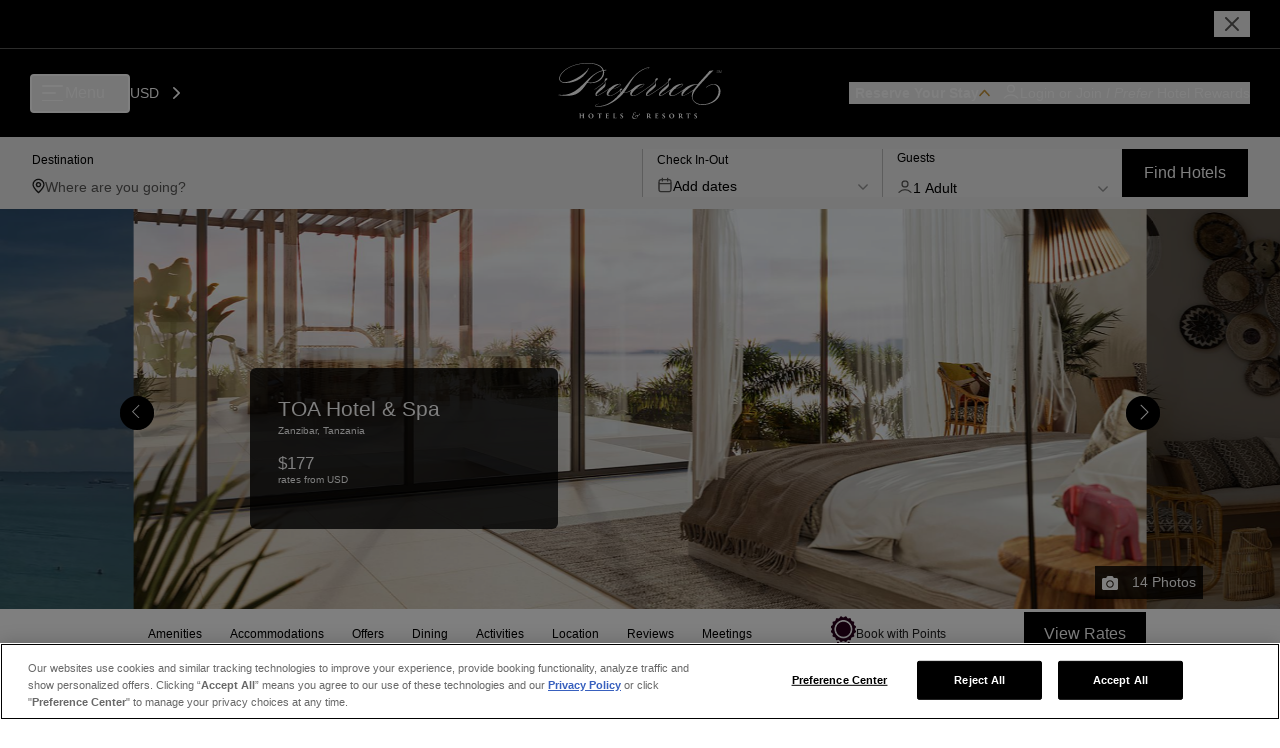

--- FILE ---
content_type: text/html; charset=utf-8
request_url: https://preferredhotels.com/hotels/tanzania/toa-hotel-spa?siteVersion=2
body_size: 22470
content:
<!DOCTYPE html><html lang="en"><head><meta charSet="utf-8"/><meta name="viewport" content="width=device-width"/><script type="application/ld+json">{"@context":"https://schema.org","@type":"Hotel","name":"TOA Hotel & Spa","description":"A Bright and Airy Retreat off the East Coast of Africa","address":{"@type":"PostalAddress","addressCountry":"Tanzania","addressLocality":"Zanzibar","addressRegion":"Zanzibar","postalCode":"","streetAddress":"Pongwe"},"photo":"//d25wybtmjgh8lz.cloudfront.net/sites/default/files/property/img-mastheads/1_TOA-Hotel-and-Spa_UPPER-SUITE-2.jpg","priceRange":"198.00","numberOfRooms":94,"amenityFeature":[{"@type":"LocationFeatureSpecification","name":"Spa"},{"@type":"LocationFeatureSpecification","name":"Fitness Center"},{"@type":"LocationFeatureSpecification","name":"Pool"},{"@type":"LocationFeatureSpecification","name":"Wi-Fi"},{"@type":"LocationFeatureSpecification","name":"Family-Friendly"},{"@type":"LocationFeatureSpecification","name":"Accessible"},{"@type":"LocationFeatureSpecification","name":"On-Site Parking"},{"@type":"LocationFeatureSpecification","name":"Event Space"},{"@type":"LocationFeatureSpecification","name":"Eco-Friendly"},{"@type":"LocationFeatureSpecification","name":"Non-Smoking Rooms"}]}</script><meta name="title" content="TOA Hotel &amp;amp; Spa, in Zanzibar, Tanzania - Preferred Hotels &amp; Resorts"/><title>TOA Hotel &amp; Spa, in Zanzibar, Tanzania - Preferred Hotels &amp; Resorts</title><link rel="canonical" href="https://preferredhotels.com/hotels/tanzania/toa-hotel-spa"/><meta name="description" content="Book a room at TOA Hotel &amp;amp; Spa, A Bright and Airy Retreat off the East Coast of Africa. Book with Preferred Hotels &amp; Resorts today."/><meta name="next-head-count" content="7"/><meta charSet="utf-8"/><meta name="application-name" content="Preferred Hotels &amp; Resorts: The World&#x27;s Best Independent Hotels | Preferred Hotels &amp; Resorts"/><meta http-equiv="X-UA-Compatible" content="IE:edge"/><meta name="viewport" content="width=device-width, initial-scale=1, maximum-scale=1"/><meta name="msapplication-TileColor" content="#2b2b2b"/><meta name="theme-color" content="#2b2b2b"/><meta name="msapplication-TileColor" content="#2b2b2b"/><meta name="instance-id" value="i-0e3d3ce81c53fcec3"/><link rel="icon" sizes="16x16 32x32" href="/assets/favicons/PHfavicon.ico"/><link rel="stylesheet" href="https://fonts.googleapis.com/css?family=Roboto:300,400,500,700&amp;display=swap"/><link rel="stylesheet" href="https://fonts.googleapis.com/icon?family=Material+Icons"/><link href="/assets/styles/semantic.min.css" rel="stylesheet" type="text/css"/><meta name="og:image" content="/assets/images/preferred-hotels.jpeg"/><link data-next-font="" rel="preconnect" href="/" crossorigin="anonymous"/><link rel="preload" href="/_next/static/css/cf861e62e1c11d4e.css" as="style"/><link rel="stylesheet" href="/_next/static/css/cf861e62e1c11d4e.css" data-n-g=""/><noscript data-n-css=""></noscript><script defer="" nomodule="" src="/_next/static/chunks/polyfills-c67a75d1b6f99dc8.js"></script><script src="https://cdn.cookielaw.org/scripttemplates/otSDKStub.js" type="text/javascript" charset="UTF-8" data-domain-script="7bd36475-486a-4b76-93b8-d4b4ffbd2ebd" defer="" data-nscript="beforeInteractive"></script><script src="/scripts/milestone.js" type="text/plain" class="optanon-category-C0003" defer="" data-nscript="beforeInteractive"></script><script src="/_next/static/chunks/webpack-3ec7df6cb24c4215.js" defer=""></script><script src="/_next/static/chunks/framework-ca706bf673a13738.js" defer=""></script><script src="/_next/static/chunks/main-2fb57e2f4aaeaf98.js" defer=""></script><script src="/_next/static/chunks/pages/_app-dc496417d6e8fd50.js" defer=""></script><script src="/_next/static/chunks/75fc9c18-1d6f1d96d0d06fae.js" defer=""></script><script src="/_next/static/chunks/29107295-79b81857c2f2608e.js" defer=""></script><script src="/_next/static/chunks/8506-a3d2861950190f6e.js" defer=""></script><script src="/_next/static/chunks/4041-af91d90b89cf0db3.js" defer=""></script><script src="/_next/static/chunks/615-6ca4d9e2c4d0876a.js" defer=""></script><script src="/_next/static/chunks/6667-fe891187ba529aec.js" defer=""></script><script src="/_next/static/chunks/4748-17b91c86b9eff70b.js" defer=""></script><script src="/_next/static/chunks/2877-2f86930235359633.js" defer=""></script><script src="/_next/static/chunks/7013-aa719d034656fc5f.js" defer=""></script><script src="/_next/static/chunks/8210-468ddfcc83799373.js" defer=""></script><script src="/_next/static/chunks/8443-7d8c2cbb22076474.js" defer=""></script><script src="/_next/static/chunks/7376-4903f1721a5a703d.js" defer=""></script><script src="/_next/static/chunks/1270-68400416c5f55066.js" defer=""></script><script src="/_next/static/chunks/8291-1b4ef79d36e34a56.js" defer=""></script><script src="/_next/static/chunks/9648-fca49d6cf164a854.js" defer=""></script><script src="/_next/static/chunks/pages/%5B...id%5D-d01d379995ac6092.js" defer=""></script><script src="/_next/static/gdIcaLB2wk7FSwiiQpqnP/_buildManifest.js" defer=""></script><script src="/_next/static/gdIcaLB2wk7FSwiiQpqnP/_ssgManifest.js" defer=""></script></head><body><noscript><iframe src="https://www.googletagmanager.com/ns.html?id=GTM-MW2NX5B" class="optanon-category-C0004" height="0" width="0" style="display:none;visibility:hidden"></iframe></noscript><noscript><iframe src="https://www.googletagmanager.com/ns.html?id=GTM-5F9P8GQ" class="optanon-category-C0004" height="0" width="0" style="display:none;visibility:hidden"></iframe></noscript><noscript><iframe src="https://www.googletagmanager.com/ns.html?id=GTM-NT4VV9R9" class="optanon-category-C0004" height="0" width="0" style="display:none;visibility:hidden"></iframe></noscript><div id="__next"><link rel="preconnect" href="https://dev.visualwebsiteoptimizer.com"/><div class="layout"><div class="top-info"><div class="top-info__wrapper max-width--xl"><div class="top-info__left"></div><div class="top-info__center text_sm"></div><div class="top-info__right"><button class="top-info__close"><svg xmlns="http://www.w3.org/2000/svg" viewBox="0 0 24 24" fill="none" stroke="currentColor" stroke-width="2" stroke-linecap="round" stroke-linejoin="round" class="top-info__close-icon"><path d="M18 6 6 18M6 6l12 12"></path></svg></button></div></div></div><header class="header-v3  header-v3--not-sticky"><header class="default-header"><div class="default-header__wrapper max-width--xl"><div class="default-header__left"><button class="hamburger "><div class="hamburger__lines"><div class="hamburger__line-top"></div><div class="hamburger__line-middle"></div><div class="hamburger__line-bottom"></div></div><div class="text_md_md hamburger__text">Menu</div></button><div class="default-header__dropdowns"><div class="currency-select3"><select><option value="USD">US Dollar</option></select><div class="currency-select3__overlay"><div class="currency-select3__overlay-text text_sm_md"></div><svg viewBox="0 0 8 14" fill="none" xmlns="http://www.w3.org/2000/svg" class="currency-select3__overlay-arrow"><path d="m1 13 6-6-6-6" stroke="currentColor" stroke-width="2" stroke-linecap="round" stroke-linejoin="round"></path></svg></div></div></div></div><div class="default-header__center"><a href="/?siteVersion=2"><svg viewBox="0 0 141 48" fill="none" xmlns="http://www.w3.org/2000/svg" class="default-header__logo"><g clip-path="url(#ph-logo-main_svg__a)" fill="currentColor"><path d="M22.82 47.32c-.055 0-.158-.009-.242-.018-.158-.028-.204-.121-.223-.298-.028-.223-.028-.623-.028-1.135v-.95c0-.837 0-.977.01-1.145.018-.167.055-.26.195-.288.065-.01.093-.01.186-.019.056 0 .084-.028.084-.056 0-.037-.028-.056-.112-.056-.233 0-.847.02-.893.02-.056 0-.54-.02-.857-.02-.083 0-.111.02-.111.056 0 .019.028.056.102.056a.96.96 0 0 1 .186.019c.177.037.224.13.233.288.01.168.01.26.01 1.099v.111s-.02.038-.029.038h-1.684s-.038-.01-.038-.038v-.111c0-.67 0-.894.019-1.07.01-.159.037-.28.186-.317.056-.01.121-.019.186-.019s.093-.028.093-.056c0-.037-.018-.056-.111-.056-.233 0-.69.02-.894.02-.12 0-.54-.02-.847-.02-.056 0-.12.01-.12.047 0 .028.008.056.11.056.057 0 .085 0 .15.019.186.027.251.13.26.316.01.168.019.298.019 1.126v.94c0 .512-.01.894-.028 1.117-.01.158-.056.298-.186.317-.075.009-.103.018-.168.018-.074 0-.093.019-.093.056 0 .037.056.047.121.047.177 0 .736-.019.791-.019.056 0 .69.019.996.019.084 0 .103-.028.103-.056 0-.037-.047-.056-.103-.056-.065 0-.111-.01-.223-.028-.158-.028-.205-.13-.223-.288a11.195 11.195 0 0 1-.028-.968v-.559s.018-.028.037-.028h1.685s.027.01.027.028v.438c0 .511-.009.856-.027 1.08-.019.176-.047.278-.177.297a.922.922 0 0 1-.168.019c-.065 0-.102.018-.102.046 0 .037.018.056.12.056.261 0 .68-.019.773-.019.093 0 .643.019 1.015.019.065 0 .102-.019.102-.056 0-.028-.028-.056-.093-.056M28.36 43.28c-1.583 0-2.31 1.053-2.31 2.132 0 .95.68 2.095 2.272 2.095 1.415 0 2.262-.96 2.262-2.216 0-1.089-.857-2.01-2.225-2.01Zm.12 3.882c-.921 0-1.35-.977-1.35-1.992 0-1.275.559-1.554 1.052-1.554.95 0 1.322 1.014 1.322 1.908 0 1.49-.689 1.629-1.024 1.629M37.62 43.318s-.083.019-.167.028c-.075.01-.177.019-.335.019h-2.346c-.205 0-.502-.02-.596-.038-.12-.028-.148-.046-.186-.046-.028 0-.046.056-.056.13-.037.205-.093.493-.12.717 0 .065 0 .111.046.111.037 0 .056-.046.065-.083.01-.028.019-.066.047-.121.074-.186.186-.26.493-.27.27-.019.605-.01.81-.01v2.113c0 .521-.01.913-.028 1.136-.019.158-.056.28-.177.298-.056.009-.121.018-.167.018-.066 0-.103.019-.103.056 0 .047.037.056.121.056.177 0 .698-.019.791-.019.084 0 .605.019.978.019.093 0 .12-.019.12-.047 0-.037-.018-.055-.102-.055-.102-.01-.158-.019-.233-.028-.158-.028-.195-.14-.214-.28-.028-.223-.028-.725-.028-1.144v-2.113c.41 0 .69.01.866.028.317.018.4.149.419.316 0 .028 0 .047.01.112 0 .065.018.093.055.093.037 0 .047-.037.056-.112 0-.13.037-.633.037-.707 0-.14 0-.168-.056-.168M43.716 46.464s-.056.037-.065.093c-.047.251-.112.363-.26.428-.15.056-.364.065-.503.065-.596 0-.67-.083-.68-.465v-1.08s0-.074.028-.074c.168 0 .605.01.763.018.261.02.335.103.363.261 0 .047.01.084.019.121.01.047.019.084.056.084.037 0 .046-.037.046-.103v-.446c.019-.214.047-.4.047-.456 0-.038 0-.066-.028-.066s-.047.019-.074.066c-.056.093-.13.111-.391.12-.196 0-.633.01-.782 0-.037 0-.047-.027-.047-.065v-1.182s.01-.056.047-.056c.158 0 .633.01.81.028.26.019.325.093.353.214.019.075.028.13.028.187 0 .046.028.074.056.074s.056-.037.056-.074c.019-.28.028-.466.046-.577.019-.159.028-.215.028-.242 0-.028 0-.047-.037-.047-.018 0-.046.01-.084.019a2.24 2.24 0 0 1-.288.018h-1.517c-.242 0-.494-.018-.8-.018-.085 0-.122.018-.122.046s.028.056.093.056c.056 0 .13 0 .177.019.13.037.186.12.196.279.009.167.018.28.018 1.154v.95c0 .334 0 .651-.018.865-.01.335-.038.54-.187.568a.82.82 0 0 1-.158.018c-.084 0-.111.028-.111.056 0 .038.037.056.13.056.298 0 .521-.018.772-.018.568 0 .968.037 1.713.037.195 0 .242 0 .28-.15.027-.102.083-.511.083-.716 0-.065 0-.12-.047-.12M50.334 46.408s-.055.047-.074.103c-.056.251-.149.39-.28.456-.148.084-.325.084-.623.084-.447 0-.549-.028-.623-.13-.093-.112-.075-.503-.075-1.043v-.903c0-.884 0-.996.019-1.173.009-.186.046-.288.195-.316.075-.019.13-.019.186-.019.075 0 .13-.01.13-.056 0-.037-.037-.046-.13-.046-.195 0-.865.018-.912.018-.214 0-.493-.018-.8-.018-.112 0-.159.01-.159.056s.056.055.112.055a.7.7 0 0 1 .214.028c.13.038.177.13.186.28.01.176.019.27.019 1.144v.95c0 .335 0 .66-.019.875-.018.428-.018.53-.214.558-.055.01-.12.019-.186.019-.074 0-.111.019-.111.046 0 .047.046.056.12.056.298 0 .587-.018.838-.018.568 0 1.07.037 1.815.037.214 0 .26 0 .298-.15.056-.157.112-.67.112-.79 0-.075 0-.103-.047-.103M55.062 44.919l-.279-.186c-.363-.252-.428-.456-.428-.642 0-.252.158-.494.605-.494.39 0 .633.186.735.354.075.12.093.26.093.307.01.084.037.102.056.102.047 0 .056-.037.056-.13 0-.484.01-.586.019-.763 0-.047-.02-.056-.075-.075-.084-.027-.177-.046-.26-.065a2.78 2.78 0 0 0-.624-.055c-.857 0-1.378.502-1.378 1.116 0 .475.186.847.838 1.313l.335.233c.456.316.503.502.503.726 0 .223-.159.493-.67.493-.42 0-.82-.252-.913-.698-.018-.065-.018-.112-.028-.168 0-.046-.009-.093-.046-.093-.028 0-.056.028-.065.13a6.731 6.731 0 0 0-.028.792c0 .102.028.176.12.214.215.102.494.149.904.149.279 0 .623-.047.94-.233.4-.242.567-.605.567-.977 0-.54-.232-.875-.986-1.378M70.048 43.467a.298.298 0 0 0-.326.019.569.569 0 0 0-.195.223c-.038.084-.019.15.018.196a.483.483 0 0 1 .168.39c0 .224-.252.373-.596.373-.195 0-.382-.01-.54-.019-.205-.009-.307-.018-.577-.018-.502 0-.912.084-1.33.4-.522.39-.606.773-.606.903 0 .149.056.316.177.4a.36.36 0 0 0 .372.028c.084-.056.196-.149.214-.205a.107.107 0 0 0-.046-.13c-.084-.075-.158-.205-.158-.419 0-.26.158-.596.67-.596.13 0 .242.019.325.084.205.15.317.466.317.857 0 .465-.13.856-.419 1.126-.344.335-.726.428-1.2.428-.792 0-1.797-.428-1.797-1.657 0-.28.102-.773.391-1.005.205-.177.465-.196.614-.205h.335c.093-.01.15-.074.196-.14.056-.074.056-.111.01-.12-.392-.066-.848-.196-.848-.922 0-.195.065-.419.186-.55a.594.594 0 0 1 .42-.195c.195 0 .539.047.641.447.01.047.075.065.121.019.056-.047.205-.168.27-.252.065-.083.084-.13.084-.214 0-.223-.214-.446-.67-.446-.121 0-.326.046-.587.186-.362.195-.605.381-.828.688-.223.326-.251.54-.251.782s.112.475.186.578c.046.055.065.083 0 .14-.14.12-.4.269-.66.595-.252.288-.355.726-.355.996 0 .94.708 1.778 2.039 1.778.298 0 .968-.066 1.6-.54.68-.512 1.09-1.192 1.09-1.769 0-.186-.037-.382-.065-.447-.028-.083-.019-.14.046-.13.065 0 .196-.019.326-.037.167-.01.689-.186.95-.4.223-.186.502-.484.502-.838 0-.186-.112-.335-.205-.382M80.408 47.32s-.074 0-.13-.018c-.15-.019-.28-.112-.568-.428-.326-.373-.726-.95-1.052-1.424.466-.289.726-.633.726-1.08a.93.93 0 0 0-.493-.828c-.242-.13-.596-.187-1.099-.187-.25 0-.763.02-.865.02-.075 0-.596-.02-.829-.02-.083 0-.12.02-.12.047 0 .028.037.056.102.056.046 0 .13 0 .214.019.13.027.196.093.205.316 0 .168.018.28.018 1.117v.95c0 .52 0 .893-.027 1.126-.02.186-.056.279-.168.307-.056.009-.13.018-.186.018-.056 0-.093.019-.093.056 0 .037.028.056.102.056.186 0 .708-.019.773-.019.037 0 .623.019.986.019.075 0 .112-.019.112-.047 0-.037-.01-.055-.093-.055-.112-.01-.168-.01-.242-.038-.158-.037-.196-.158-.214-.297-.028-.224-.028-.475-.028-.903v-.28s.019-.046.046-.046h.354s.056.019.065.037c.093.149.224.363.466.773.214.335.381.567.558.67.186.12.428.177.977.177h.484c.056 0 .103 0 .103-.056 0-.028-.028-.056-.093-.056m-2.169-1.973c-.084.065-.196.084-.335.084-.14 0-.316-.02-.419-.075-.037-.019-.046-.037-.046-.084v-1.498s.009-.047.027-.066c.038-.018.13-.018.215-.018.279 0 .763.195.763.968 0 .363-.093.596-.205.68M86.234 46.464s-.056.037-.065.093c-.046.251-.112.363-.26.428-.15.056-.364.065-.503.065-.596 0-.67-.083-.68-.465v-1.08s0-.074.028-.074c.168 0 .605.01.763.018.261.02.336.103.364.261 0 .047.009.084.018.121.01.047.019.084.056.084.037 0 .046-.037.046-.103v-.446c.02-.214.047-.4.047-.456 0-.038 0-.066-.028-.066s-.046.019-.074.066c-.066.093-.13.111-.391.12-.196 0-.633.01-.782 0-.037 0-.047-.027-.047-.065v-1.182s.01-.056.047-.056c.158 0 .633.01.81.028.26.019.325.093.353.214.019.075.028.13.028.187 0 .046.028.074.056.074s.056-.037.056-.074c.019-.28.028-.466.047-.577.018-.159.027-.215.027-.242 0-.028 0-.047-.028-.047-.018 0-.046.01-.083.019-.056.009-.186.018-.289.018h-1.517c-.242 0-.493-.018-.8-.018-.084 0-.122.018-.122.046s.028.056.094.056c.055 0 .13 0 .176.019.14.037.187.12.196.279.01.167.019.28.019 1.154v.95c0 .334 0 .651-.02.865-.008.335-.036.54-.185.568a.821.821 0 0 1-.158.018c-.084 0-.112.028-.112.056 0 .038.037.056.13.056.298 0 .521-.018.773-.018.567 0 .968.037 1.712.037.196 0 .242 0 .27-.15.028-.102.084-.511.084-.716 0-.065 0-.12-.047-.12M91.14 44.919l-.27-.186c-.364-.252-.429-.456-.429-.642 0-.252.158-.494.605-.494.391 0 .633.186.735.354.075.12.094.26.094.307.009.084.037.102.055.102.047 0 .056-.037.056-.13 0-.484.01-.586.019-.763 0-.047-.019-.056-.075-.075-.083-.027-.176-.046-.26-.065a2.747 2.747 0 0 0-.615-.055c-.865 0-1.377.502-1.377 1.116 0 .475.186.847.838 1.313l.335.233c.456.316.502.502.502.726 0 .223-.158.493-.67.493-.419 0-.828-.252-.912-.698-.019-.065-.019-.112-.028-.168 0-.046-.01-.093-.046-.093-.028 0-.056.028-.066.13a6.731 6.731 0 0 0-.028.792c0 .102.028.176.122.214.214.102.493.149.902.149.28 0 .624-.047.94-.233.4-.242.568-.605.568-.977 0-.54-.233-.875-.986-1.378M97.748 43.28c-1.583 0-2.309 1.053-2.309 2.132 0 .95.68 2.095 2.272 2.095 1.414 0 2.261-.96 2.261-2.216 0-1.089-.856-2.01-2.224-2.01Zm.12 3.882c-.92 0-1.349-.977-1.349-1.992 0-1.275.559-1.554 1.052-1.554.95 0 1.322 1.014 1.322 1.908 0 1.49-.69 1.629-1.024 1.629M107.838 47.32s-.075 0-.14-.018c-.149-.019-.279-.112-.568-.428-.325-.373-.726-.95-1.051-1.424.465-.289.726-.633.726-1.08a.93.93 0 0 0-.494-.828c-.242-.13-.595-.187-1.098-.187-.251 0-.763.02-.866.02-.074 0-.595-.02-.819-.02-.084 0-.121.02-.121.047 0 .028.028.056.093.056.047 0 .131 0 .214.019.131.027.196.093.205.316 0 .168.019.28.019 1.117v.95c0 .52 0 .893-.028 1.126-.019.186-.056.279-.168.307a1.26 1.26 0 0 1-.186.018c-.056 0-.093.019-.093.056 0 .037.028.056.112.056.186 0 .707-.019.772-.019.038 0 .624.019.987.019.074 0 .112-.019.112-.047 0-.037-.01-.055-.093-.055-.112-.01-.168-.01-.242-.038-.159-.037-.196-.158-.215-.297-.027-.224-.027-.475-.027-.903v-.28s.018-.046.046-.046h.354s.056.019.065.037c.093.149.223.363.465.773.214.335.382.567.559.67.186.12.428.177.977.177h.484c.056 0 .102 0 .102-.056 0-.028-.027-.056-.093-.056m-2.168-1.973c-.084.065-.196.084-.335.084-.14 0-.317-.02-.419-.075-.028-.019-.047-.037-.047-.084v-1.498s.01-.047.028-.066c.037-.018.13-.018.214-.018.279 0 .763.195.763.968 0 .363-.093.596-.204.68M113.888 43.318s-.084.019-.168.028c-.074.01-.167.019-.335.019h-2.345a4.57 4.57 0 0 1-.596-.038c-.121-.028-.149-.046-.186-.046-.028 0-.047.056-.056.13-.037.205-.093.493-.121.717 0 .065 0 .111.047.111.037 0 .055-.046.065-.083.009-.028.018-.066.046-.121.065-.186.186-.26.494-.27.27-.019.605-.01.809-.01v2.113c0 .521-.009.913-.028 1.136-.018.158-.055.28-.167.298-.056.009-.121.018-.177.018-.065 0-.112.019-.112.056 0 .047.038.056.121.056.177 0 .698-.019.792-.019.083 0 .605.019.977.019.093 0 .121-.019.121-.047 0-.037-.019-.055-.103-.055-.093-.01-.158-.019-.232-.028-.158-.028-.196-.14-.214-.28-.028-.223-.028-.725-.028-1.144v-2.113c.409 0 .689.01.865.028.317.018.401.149.419.316 0 .028 0 .047.01.112 0 .065.018.093.055.093.038 0 .047-.037.056-.112 0-.13.037-.633.037-.707 0-.14 0-.168-.055-.168M118.597 44.919l-.27-.186c-.363-.252-.428-.456-.428-.642 0-.252.158-.494.605-.494.391 0 .633.186.736.354.074.12.093.26.093.307.009.084.028.102.065.102.046 0 .056-.037.056-.13 0-.484.009-.586.018-.763 0-.047-.018-.056-.074-.075-.084-.027-.177-.046-.261-.065a2.777 2.777 0 0 0-.623-.055c-.866 0-1.378.502-1.378 1.116 0 .475.186.847.838 1.313l.335.233c.456.316.502.502.502.726 0 .223-.158.493-.67.493-.419 0-.828-.252-.912-.698-.019-.065-.019-.112-.028-.168 0-.046-.009-.093-.046-.093-.038 0-.056.028-.066.13a6.954 6.954 0 0 0-.027.792c0 .102.027.176.121.214.204.102.493.149.893.149.279 0 .624-.047.94-.233.4-.242.568-.605.568-.977 0-.54-.242-.875-.996-1.378M39.705 8.33c0-.567-.102-1.135-.233-1.666a16.13 16.13 0 0 1 1.964-.195l.065-.67a24.81 24.81 0 0 0-2.233.298C38.038 2.764 33.905 0 25.901 0 10.18 0 1.04 8.228 1.04 13.3c0 2.235 1.796 3.835 5.566 3.835 8.86 0 16.763-4.867 20.095-12.835l-.335-.13C23.965 9.14 11.735 16.465 5.74 16.465c-2.802 0-4.133-1.33-4.133-3.201C1.608 8.6 10.013.428 25.501.428c7.968 0 11.83 2.662 12.836 5.836-13.73 3.23-18.96 21.091-34.625 21.091-1.666 0-3.1-.167-3.1-.167l-.335.4c2.802.363 5.166.53 7.27.53 7.632 0 11.234-2.466 15.525-8.227.67-.866 1.331-1.862 2.066-2.867 1.07.195 2.104.27 3.1.27 7 0 11.467-4.533 11.467-8.964Zm-14.297 8.368c3.035-4.133 6.86-8.628 13.096-9.903.065.4.13.837.13 1.238 0 4.3-4.56 8.795-11.131 8.795-.699 0-1.397-.037-2.104-.13M133.22 18.076c-1.685.195-3.677 1.005-5.864 2.643l.297.27c2.002-1.517 3.761-2.262 5.25-2.439 3.016-.353 4.831 1.676 5.157 4.422.549 4.635-3.053 11.3-12.259 12.398-4.998.595-9.643-1.806-10.108-5.715-.214-1.788 1.033-4.85 2.951-7.093 4.514-5.268 11.16-12.528 14.994-16.14l-.121-.186s-1.796.382-3.295.559c-2.187 2.774-5.361 6.04-8.646 9.717l-1.257 1.545c-.233 0-.437-.01-.596-.01-5.277-.018-9.038 2.049-11.271 4.32-2.802 1.843-5.269 3.555-6.851 4.449-.866.502-2.336.968-3.397.968-.763 0-1.331-.233-1.331-.931 0-.838 1.433-2.662 3.23-4.43 4.43-.67 7.502-2.998 7.502-4.068 0-.335-.27-.53-.903-.53-4.003 0-7.4 2.261-9.392 4.625-4.44 2.942-7.818 5.334-9.038 5.334-.335 0-.502-.168-.502-.53 0-2.002 7.763-5.437 7.763-8.63 0-.995-.298-2-.298-2.996 0-.13.065-.298.27-.4.53-.233 1.6-.931 1.6-1.666 0-.4-.297-.596-.698-.596-.698 0-1.629.633-1.629 2.001v.633c-.651.819-2.68 2.904-8.47 6.739-4.532 2.997-7.995 5.463-9.233 5.463-.335 0-.502-.167-.502-.53 0-2.001 7.762-5.436 7.762-8.628 0-.996-.298-2.002-.298-2.997 0-.13.066-.298.27-.4.53-.233 1.601-.931 1.601-1.667 0-.4-.298-.595-.698-.595-.698 0-1.629.632-1.629 2v.634c-.651.819-2.68 2.904-8.47 6.729-2.83 1.862-5.333 3.593-6.934 4.496-.866.502-2.336.968-3.397.968-.764 0-1.331-.233-1.331-.931 0-.838 1.433-2.662 3.23-4.43 4.43-.67 7.501-2.998 7.501-4.068 0-.335-.27-.53-.902-.53-3.575 0-6.655 1.796-8.694 3.862-1.731 1.22-3.574 3.295-7.967 3.723 6.18-7.66 7.446-16.316 19.62-21.026.28-.102.568-.195.857-.27.214-.056.428-.102.651-.14.103-.009.215-.018.317-.018.065 0 .158.019.214.028v.018a.745.745 0 0 1-.084.13c-.065.085-.149.168-.232.252a8.826 8.826 0 0 1-.54.465c-.373.308-.764.596-1.155.866l.02.028c.418-.242.837-.493 1.237-.763.195-.14.4-.28.586-.438.093-.074.186-.158.27-.26a.775.775 0 0 0 .121-.168c.028-.056.093-.167.019-.307v-.019l-.028-.009c-.177-.112-.28-.102-.41-.121h-.363a5.454 5.454 0 0 0-.698.121c-.344.075-.67.196-.996.317-9.903 3.48-13.338 10.48-20.02 18.69l-1.76 2.177c-.288-.242-.642-.763-.754-1.191l1.825-1.303c-.056-.53-.4-.614-.8-.577-1.043.102-1.471.856-1.434 1.675-2.038 1.36-3.816 2.55-5.045 3.249-.866.502-2.336.968-3.397.968-.764 0-1.331-.233-1.331-.931 0-.838 1.433-2.662 3.23-4.43 4.43-.67 7.502-2.998 7.502-4.068 0-.335-.27-.53-.903-.53-3.24 0-6.088 1.489-8.107 3.304-4.468 2.95-10.174 6.655-11.356 6.655-.335 0-.502-.168-.502-.53 0-2.002 7.762-5.437 7.762-8.63 0-.995-.298-2-.298-2.996 0-.13.066-.298.27-.4.53-.233 1.601-.931 1.601-1.667 0-.4-.298-.595-.698-.595-.698 0-1.629.633-1.629 2v.634c-.67.828-2.764 2.997-8.86 7l.232.195c5.696-3.733 7.93-5.994 8.666-6.86.065.633.195 1.2.195 1.433 0 1.536-8.265 6.134-8.265 9.364 0 1.033.4 1.47 1.098 1.47 1.517 0 6.543-3.239 10.741-6.012-1.377 1.535-2.168 3.155-2.168 4.244 0 1.266 1.033 1.768 2.336 1.768s2.83-.465 4.03-1.098c1.396-.754 3.072-1.908 4.961-3.183.102.521.372 1.033.82 1.405-4.655 5.548-9.96 10.723-18.272 11.654-.093 0-.195.009-.288.018-.308.019-.633.047-.95.056a11.2 11.2 0 0 1-.968 0c-.168 0-.316-.028-.475-.037a1.047 1.047 0 0 1-.41-.121c-.278-.149-.371-.298-.195-.53.168-.215.42-.392.652-.54.242-.15.475-.28.698-.391.894-.438 1.526-.661 1.526-.661v-.047s-.66.168-1.6.54a7.351 7.351 0 0 0-.745.344c-.251.14-.53.298-.763.568-.112.13-.233.345-.159.587.075.223.252.344.4.437.15.102.345.158.522.196.167.028.344.065.512.074.344.037.68.047 1.014.037.336.01.661-.046.978-.065.167-.01.335-.037.493-.056.167-.009.326-.018.493-.037 6.637-.652 12.547-4.207 17.694-9.13a31.634 31.634 0 0 0 2.243-2.43c3.612-.354 5.576-1.387 6.814-2.336-.764 1.116-1.182 2.187-1.182 2.978 0 1.266 1.033 1.768 2.336 1.768s2.83-.465 4.03-1.098c1.797-.968 4.058-2.606 6.637-4.3 5.696-3.732 7.93-5.994 8.665-6.86.065.633.205 1.2.205 1.434 0 1.535-8.265 6.133-8.265 9.363 0 1.033.4 1.47 1.098 1.47 1.694 0 5.203-2.55 9.503-5.398 5.697-3.732 7.93-5.994 8.666-6.86.065.633.195 1.201.195 1.434 0 1.536-8.265 6.134-8.265 9.364 0 1.033.4 1.47 1.098 1.47 1.61 0 4.868-2.308 8.889-4.989-.866 1.2-1.35 2.374-1.35 3.23 0 1.266 1.034 1.769 2.337 1.769 1.303 0 2.829-.466 4.03-1.099 1.638-.875 3.649-2.317 5.938-3.844-1.117 1.378-1.675 2.746-1.675 3.686 0 .763.363 1.238 1.061 1.238 1.917 0 6.273-2.746 9.168-4.812-1.089 2.01-1.368 4.104-1.163 5.854.53 4.44 4.765 7.353 11.15 6.6 10.164-1.21 13.925-7.689 13.348-12.491-.382-3.212-2.718-5.65-6.358-5.222m-26.508-.01c.4 0 .568.103.568.298 0 .866-3.37 3.23-6.897 3.77 2.234-2.104 4.933-4.067 6.329-4.067Zm-33.433 0c.4 0 .567.103.567.298 0 .866-3.37 3.23-6.897 3.77 2.234-2.104 4.933-4.067 6.33-4.067Zm-20.17 0c.4 0 .567.103.567.298 0 .866-3.369 3.23-6.897 3.77 2.234-2.104 4.933-4.067 6.33-4.067Zm54.329 9.718c-.233 0-.363-.102-.363-.298 0-1.629 7.632-9.168 12.37-9.15h.651l-3.22 3.956c-.065.093-.121.186-.186.28-2.96 2.15-7.484 5.212-9.252 5.203M137.222 8.452c-.242 0-.475-.084-.577-.298a.538.538 0 0 1-.056-.27l-.214.112c.037.214.14.381.316.502.121.075.298.14.54.14.587 0 .857-.363.857-.689 0-.437-.41-.568-.531-.605-.074-.028-.4-.112-.465-.13-.131-.038-.391-.121-.391-.4 0-.308.298-.41.54-.41a.588.588 0 0 1 .595.437l.205-.111c-.046-.13-.205-.503-.791-.503-.363 0-.763.149-.763.596 0 .428.372.549.698.633.307.074.437.111.54.195.065.047.139.14.139.307 0 .242-.195.484-.642.484M140.452 6.283l-.745 1.954-.782-1.954h-.251v2.299h.205l-.019-1.955.763 1.955h.149l.754-1.955-.019 1.955h.215v-2.3h-.27Z"></path></g><defs><clipPath id="ph-logo-main_svg__a"><path fill="currentColor" transform="translate(.277)" d="M0 0h140.444v48H0z"></path></clipPath></defs></svg></a></div><div class="default-header__right"><div class="search-btn"><button class="drop-btn drop-btn--active drop-btn--primary search-btn__desktop text_sm_bold" aria-label="Reserve Your Stay"><span class="drop-btn__text">Reserve Your Stay</span><svg viewBox="0 0 12 8" fill="none" xmlns="http://www.w3.org/2000/svg" class="drop-btn__arrow"><path d="m11 6.5-5-5-5 5" stroke="currentColor" stroke-width="1.667" stroke-linecap="round" stroke-linejoin="round"></path></svg></button><button class="search-btn__mobile" aria-label="menu toggle" tabindex="0"><svg xmlns="http://www.w3.org/2000/svg" viewBox="0 0 24 24" fill="none" stroke="currentColor" stroke-width="2" stroke-linecap="round" stroke-linejoin="round" class="search-btn__icon  search-btn__icon-x"><path d="M18 6 6 18M6 6l12 12"></path></svg></button></div><div><div class="member-menu"><button class="member-menu__btn ignore-onclickoutside"><svg viewBox="0 0 20 20" fill="none" xmlns="http://www.w3.org/2000/svg" class="member-menu__icon"><path d="M2.5 16.667c1.946-2.065 4.59-3.334 7.5-3.334s5.553 1.27 7.5 3.334M13.75 6.25a3.75 3.75 0 1 1-7.5 0 3.75 3.75 0 0 1 7.5 0Z" stroke="currentColor" stroke-width="1.5" stroke-linecap="round" stroke-linejoin="round"></path></svg><div class="member-menu__text text_sm_md"><span style="display:block">Login or Join <em>I Prefer</em> Hotel Rewards</span><span style="display:none">My Account</span></div></button></div></div></div></div></header><div class="poi-drop"><div class="poi-drop__wrapper"><div class="search-bar search-bar--secondary"><div class="search-bar__desktop"><div class="search-desktop"><div class="search-desktop__input-container"><div class="search-input"><label for="search-input__inputId" class="text_xs_md search-input__label">Destination</label><div class="search-input__input-container"><svg viewBox="0 0 16 20" fill="none" xmlns="http://www.w3.org/2000/svg" class="search-input__location-icon"><path d="M8 10.833a2.5 2.5 0 1 0 0-5 2.5 2.5 0 0 0 0 5Z" stroke="currentColor" stroke-width="1.667" stroke-linecap="round" stroke-linejoin="round"></path><path d="M8 18.333c3.334-3.333 6.667-6.318 6.667-10a6.667 6.667 0 1 0-13.334 0c0 3.682 3.334 6.667 6.667 10Z" stroke="currentColor" stroke-width="1.667" stroke-linecap="round" stroke-linejoin="round"></path></svg><input name="search" autoComplete="off" type="search" id="search-input__inputId" class="search-input__input text_sm" placeholder="Where are you going?" value=""/><button id="clearPoi" class="search-input__clear-btn " aria-label="search-input-clear"><svg xmlns="http://www.w3.org/2000/svg" viewBox="0 0 24 24" fill="none" stroke="currentColor" stroke-width="2" stroke-linecap="round" stroke-linejoin="round" class="search-input__clear-icon"><path d="M18 6 6 18M6 6l12 12"></path></svg></button></div></div></div><div class="search-desktop__calendar-container"><button class="calendar-btn ignore-onclickoutside"><div class="calendar-btn__label text_xs_md">Check In-Out</div><div class="calendar-btn__bottom"><div class="calendar-btn__nights-container"><svg viewBox="0 0 20 20" fill="none" xmlns="http://www.w3.org/2000/svg" class="calendar-btn__user-icon"><path d="M17.5 8.333h-15m10.833-6.666V5M6.667 1.667V5M6.5 18.333h7c1.4 0 2.1 0 2.635-.272a2.5 2.5 0 0 0 1.092-1.093c.273-.534.273-1.235.273-2.635v-7c0-1.4 0-2.1-.273-2.635a2.5 2.5 0 0 0-1.092-1.092c-.535-.273-1.235-.273-2.635-.273h-7c-1.4 0-2.1 0-2.635.273a2.5 2.5 0 0 0-1.093 1.092C2.5 5.233 2.5 5.933 2.5 7.333v7c0 1.4 0 2.1.272 2.635a2.5 2.5 0 0 0 1.093 1.093c.535.272 1.235.272 2.635.272Z" stroke="currentColor" stroke-width="1.667" stroke-linecap="round" stroke-linejoin="round"></path></svg><div class="calendar-btn__nights-display text_sm">Add dates</div></div><svg viewBox="0 0 12 8" fill="none" xmlns="http://www.w3.org/2000/svg" class="calendar-btn__drop-arrow"><path d="m11 6.5-5-5-5 5" stroke="currentColor" stroke-width="1.667" stroke-linecap="round" stroke-linejoin="round"></path></svg></div></button></div><div class="search-desktop__guests-container"><button class="guests-btn ignore-onclickoutside"><div class="guests-btn__label text_xs_md">Guests</div><div class="guests-btn__bottom"><div class="guests-btn__guests-container"><svg viewBox="0 0 20 20" fill="none" xmlns="http://www.w3.org/2000/svg" class="guests-btn__user-icon"><path d="M2.5 16.667c1.946-2.065 4.59-3.334 7.5-3.334s5.553 1.27 7.5 3.334M13.75 6.25a3.75 3.75 0 1 1-7.5 0 3.75 3.75 0 0 1 7.5 0Z" stroke="currentColor" stroke-width="1.5" stroke-linecap="round" stroke-linejoin="round"></path></svg><div class="guests-btn__guests-count text_sm">1 Adult</div></div><svg viewBox="0 0 12 8" fill="none" xmlns="http://www.w3.org/2000/svg" class="guests-btn__drop-arrow"><path d="m11 6.5-5-5-5 5" stroke="currentColor" stroke-width="1.667" stroke-linecap="round" stroke-linejoin="round"></path></svg></div></button></div><button variant="primary" class="btn3 btn3--primary btn3--large text_md_md poi-search__search-btn"><span>Find Hotels</span></button></div></div><div class="search-bar__mobile"><div class="search-mobile"><div class="search-mobile__input-container"><div class="search-input"><label for="search-input__inputId" class="text_xs_md search-input__label">Destination</label><div class="search-input__input-container"><svg viewBox="0 0 16 20" fill="none" xmlns="http://www.w3.org/2000/svg" class="search-input__location-icon"><path d="M8 10.833a2.5 2.5 0 1 0 0-5 2.5 2.5 0 0 0 0 5Z" stroke="currentColor" stroke-width="1.667" stroke-linecap="round" stroke-linejoin="round"></path><path d="M8 18.333c3.334-3.333 6.667-6.318 6.667-10a6.667 6.667 0 1 0-13.334 0c0 3.682 3.334 6.667 6.667 10Z" stroke="currentColor" stroke-width="1.667" stroke-linecap="round" stroke-linejoin="round"></path></svg><input name="search" autoComplete="off" type="search" id="search-input__inputId" class="search-input__input text_sm" placeholder="Where Next?" value=""/><button id="clearPoi" class="search-input__clear-btn " aria-label="search-input-clear"><svg xmlns="http://www.w3.org/2000/svg" viewBox="0 0 24 24" fill="none" stroke="currentColor" stroke-width="2" stroke-linecap="round" stroke-linejoin="round" class="search-input__clear-icon"><path d="M18 6 6 18M6 6l12 12"></path></svg></button></div></div></div><div class="search-mobile__calendar-container"><button class="calendar-btn ignore-onclickoutside"><div class="calendar-btn__label text_xs_md">Check In-Out</div><div class="calendar-btn__bottom"><div class="calendar-btn__nights-container"><svg viewBox="0 0 20 20" fill="none" xmlns="http://www.w3.org/2000/svg" class="calendar-btn__user-icon"><path d="M17.5 8.333h-15m10.833-6.666V5M6.667 1.667V5M6.5 18.333h7c1.4 0 2.1 0 2.635-.272a2.5 2.5 0 0 0 1.092-1.093c.273-.534.273-1.235.273-2.635v-7c0-1.4 0-2.1-.273-2.635a2.5 2.5 0 0 0-1.092-1.092c-.535-.273-1.235-.273-2.635-.273h-7c-1.4 0-2.1 0-2.635.273a2.5 2.5 0 0 0-1.093 1.092C2.5 5.233 2.5 5.933 2.5 7.333v7c0 1.4 0 2.1.272 2.635a2.5 2.5 0 0 0 1.093 1.093c.535.272 1.235.272 2.635.272Z" stroke="currentColor" stroke-width="1.667" stroke-linecap="round" stroke-linejoin="round"></path></svg><div class="calendar-btn__nights-display text_sm">Add dates</div></div><svg viewBox="0 0 12 8" fill="none" xmlns="http://www.w3.org/2000/svg" class="calendar-btn__drop-arrow"><path d="m11 6.5-5-5-5 5" stroke="currentColor" stroke-width="1.667" stroke-linecap="round" stroke-linejoin="round"></path></svg></div></button></div></div></div></div></div></div></header><div class="layout__body"><div class="Loading"><div class="loadership_APNLO"><div></div><div></div><div></div><div></div><div></div><div></div><div></div><div></div><div></div><div></div><div></div><div></div><div></div><div></div><div></div><div></div></div></div><div id="main-modal-root"></div></div><div class="footer-v3__top"><div class="footer-v3__top-wrapper max-width--lg"><div class="footer-v3__phone-info"><svg viewBox="0 0 18 18" fill="none" xmlns="http://www.w3.org/2000/svg" class="footer-v3__phone-icon"><g clip-path="url(#phone_svg__a)"><path d="M17.346.865 13.69.02a.85.85 0 0 0-.967.489l-1.687 3.937a.842.842 0 0 0 .242.985l2.131 1.743a13.03 13.03 0 0 1-6.23 6.23l-1.743-2.13a.843.843 0 0 0-.985-.243L.514 12.719a.854.854 0 0 0-.493.97l.844 3.657c.088.38.426.654.823.654C10.69 18 18 10.705 18 1.687a.843.843 0 0 0-.654-.822Z" fill="currentColor"></path></g><defs><clipPath id="phone_svg__a"><path fill="currentColor" d="M0 0h18v18H0z"></path></clipPath></defs></svg><span class="footer-v3__phone-number text_xl_bold"></span><a class="footer-v3__phone-text text_sm" href="/hotels/tanzania/toa-hotel-spa?siteVersion=2#?siteVersion=2"></a></div><ul class="footer-v3__legal-links-desktop"><li class="footer-v3__dont-sell footer-v3__top-item"></li></ul><ul class="footer-v3__apps"><li><svg width="24" height="24" fill="none" xmlns="http://www.w3.org/2000/svg" class="socials__icon" aria-label="android"><path fill-rule="evenodd" clip-rule="evenodd" d="M9.008.816A6.432 6.432 0 0 1 12.154 0c1.142 0 2.215.296 3.146.816l.681-.68a.462.462 0 1 1 .653.652l-.547.547a6.451 6.451 0 0 1 2.528 5.127H5.692c0-2.089.991-3.946 2.528-5.127L7.674.788a.462.462 0 0 1 .652-.653l.682.681Zm1.3 2.876a.923.923 0 1 1-1.846 0 .923.923 0 0 1 1.846 0Zm4.615.923a.923.923 0 1 0 0-1.846.923.923 0 0 0 0 1.846Z" fill="#fff"></path><path d="M2 8.77a1.385 1.385 0 0 1 2.77 0v5.538a1.385 1.385 0 0 1-2.77 0V8.769ZM8.462 19.385v3.23a1.385 1.385 0 0 0 2.769 0v-3.23h1.846v3.23a1.385 1.385 0 1 0 2.77 0v-3.23h.922c1.02 0 1.846-.827 1.846-1.847V7.385H5.692v10.153c0 1.02.827 1.847 1.846 1.847h.924ZM19.538 8.77a1.385 1.385 0 1 1 2.77 0v5.538a1.385 1.385 0 1 1-2.77 0V8.769Z" fill="#fff"></path></svg></li><li><svg width="21" height="24" fill="none" xmlns="http://www.w3.org/2000/svg" class="socials__icon" aria-label="apple"><path d="M20.343 8.186c-.114.067-2.842 1.478-2.842 4.606.128 3.567 3.442 4.818 3.499 4.818-.057.067-.5 1.704-1.814 3.42-1.043 1.48-2.2 2.97-3.957 2.97-1.671 0-2.271-.985-4.2-.985-2.071 0-2.657.985-4.243.985-1.757 0-3-1.57-4.1-3.035C1.26 19.048.046 16.04.003 13.15c-.03-1.53.286-3.035 1.085-4.313C2.215 7.054 4.23 5.843 6.43 5.803 8.115 5.75 9.615 6.88 10.643 6.88c.986 0 2.829-1.078 4.914-1.078.9 0 3.3.253 4.786 2.383Zm-9.842-2.689c-.3-1.397.528-2.795 1.3-3.687C12.786.732 14.343 0 15.686 0c.085 1.398-.458 2.769-1.429 3.767-.87 1.078-2.37 1.89-3.756 1.73Z" fill="#fff"></path></svg></li></ul></div><ul class="footer-v3__legal-links-mobile"><li class="footer-v3__dont-sell footer-v3__top-item"></li></ul></div><footer class="footer-v3__bottom"><div class="footer-middle max-width--lg"><div class="footer-middle__desktop"><div class="footer-middle__column"><div class="footSubMenu"><h3 class="footSubMenu__header text_md"></h3><ul></ul></div></div><div class="footer-middle__column"><div class="footSubMenu"><h3 class="footSubMenu__header text_md"></h3><ul></ul></div><div class="footSubMenu"><h3 class="footSubMenu__header text_md"></h3><ul></ul></div></div><div class="footer-middle__column"><div class="footSubMenu"><h3 class="footSubMenu__header text_md"></h3><ul></ul></div></div><div class="footer-middle__column"><div class="socials"><div class="socials__ph"><h3 class="text_md socials__header">#ThePreferredLife</h3><div class="socials__link-container"><svg viewBox="0 0 24 24" fill="none" xmlns="http://www.w3.org/2000/svg" class="socials__icon" aria-label="instagram"><path d="M12 2.16c3.206 0 3.586.015 4.847.071 1.172.052 1.805.249 2.226.413a3.71 3.71 0 0 1 1.379.895c.421.422.68.82.895 1.378.164.422.36 1.06.412 2.227.057 1.265.07 1.645.07 4.847 0 3.206-.013 3.586-.07 4.846-.051 1.172-.248 1.805-.412 2.227-.216.558-.478.961-.895 1.378a3.69 3.69 0 0 1-1.379.895c-.421.165-1.059.361-2.226.413-1.266.056-1.645.07-4.847.07-3.206 0-3.586-.014-4.847-.07-1.172-.052-1.805-.248-2.226-.413a3.71 3.71 0 0 1-1.379-.895 3.691 3.691 0 0 1-.895-1.378c-.164-.422-.36-1.06-.412-2.227-.057-1.265-.07-1.645-.07-4.846 0-3.207.013-3.586.07-4.847.051-1.172.248-1.805.412-2.227.216-.558.478-.96.895-1.378.422-.422.82-.68 1.379-.895.421-.164 1.059-.361 2.226-.413 1.261-.056 1.64-.07 4.847-.07ZM12 0C8.742 0 8.334.014 7.055.07 5.78.127 4.903.333 4.144.628a5.857 5.857 0 0 0-2.128 1.388A5.88 5.88 0 0 0 .628 4.139C.333 4.903.127 5.775.07 7.05.014 8.334 0 8.742 0 12s.014 3.666.07 4.945c.057 1.275.263 2.152.558 2.911.31.792.717 1.463 1.388 2.128a5.866 5.866 0 0 0 2.123 1.383c.764.296 1.636.502 2.911.558 1.28.056 1.688.07 4.945.07 3.258 0 3.666-.014 4.946-.07 1.275-.056 2.151-.262 2.91-.558a5.866 5.866 0 0 0 2.124-1.383 5.866 5.866 0 0 0 1.383-2.123c.295-.764.501-1.636.558-2.911.056-1.28.07-1.688.07-4.945 0-3.258-.014-3.666-.07-4.946-.057-1.275-.263-2.151-.558-2.91a5.62 5.62 0 0 0-1.374-2.133A5.866 5.866 0 0 0 19.861.633C19.097.338 18.225.13 16.95.075 15.666.015 15.258 0 12 0Z" fill="currentColor"></path><path d="M12 5.836A6.166 6.166 0 0 0 5.836 12 6.166 6.166 0 0 0 12 18.164 6.166 6.166 0 0 0 18.164 12 6.166 6.166 0 0 0 12 5.836Zm0 10.162A3.999 3.999 0 1 1 12.001 8 3.999 3.999 0 0 1 12 15.998ZM19.847 5.592a1.44 1.44 0 1 1-2.879 0 1.44 1.44 0 0 1 2.879 0Z" fill="currentColor"></path></svg><svg viewBox="0 0 24 24" fill="none" xmlns="http://www.w3.org/2000/svg" class="socials__icon" aria-label="facebook"><path d="M24 12c0-6.627-5.373-12-12-12S0 5.373 0 12c0 5.99 4.388 10.954 10.125 11.854V15.47H7.078V12h3.047V9.356c0-3.007 1.792-4.668 4.533-4.668 1.312 0 2.686.234 2.686.234v2.953H15.83c-1.491 0-1.956.925-1.956 1.875V12h3.328l-.532 3.469h-2.796v8.385C19.612 22.954 24 17.99 24 12Z" fill="currentColor"></path></svg><svg viewBox="0 0 24 22" fill="none" xmlns="http://www.w3.org/2000/svg" class="socials__icon" aria-label="twitter"><path fill-rule="evenodd" clip-rule="evenodd" d="m15.945 22-5.549-7.91L3.449 22H.509l8.583-9.769L.51 0h7.546l5.23 7.455L19.839 0h2.94l-8.185 9.316L23.491 22h-7.546Zm3.273-2.23H17.24L4.718 2.23h1.98l5.014 7.023.867 1.219 6.64 9.298Z" fill="currentColor"></path></svg><svg viewBox="0 0 28 28" fill="none" xmlns="http://www.w3.org/2000/svg" class="socials__icon-lg" aria-label="linkedIn"><g clip-path="url(#linkedin_svg__a)"><path fill-rule="evenodd" clip-rule="evenodd" d="M28 14c0 7.732-6.268 14-14 14S0 21.732 0 14 6.268 0 14 0s14 6.268 14 14ZM6.125 21.875V9.625h3.5v12.25h-3.5Zm11.812-12.25c-2.443 0-2.863.89-3.062 1.75v-1.75h-3.5v12.25h3.5v-7c0-1.135.615-1.75 1.75-1.75 1.108 0 1.75.602 1.75 1.75v7h3.5V15.75c0-3.5-.456-6.125-3.938-6.125ZM9.625 7a1.75 1.75 0 1 1-3.5 0 1.75 1.75 0 0 1 3.5 0Z" fill="currentColor"></path></g><defs><clipPath id="linkedin_svg__a"><path fill="currentColor" d="M0 0h28v28H0z"></path></clipPath></defs></svg></div></div><div class="socials__app"><h3 class="text_md socials__header">Download Our App</h3><div class="socials__link-container"><svg width="21" height="24" fill="none" xmlns="http://www.w3.org/2000/svg" class="socials__icon" aria-label="apple"><path d="M20.343 8.186c-.114.067-2.842 1.478-2.842 4.606.128 3.567 3.442 4.818 3.499 4.818-.057.067-.5 1.704-1.814 3.42-1.043 1.48-2.2 2.97-3.957 2.97-1.671 0-2.271-.985-4.2-.985-2.071 0-2.657.985-4.243.985-1.757 0-3-1.57-4.1-3.035C1.26 19.048.046 16.04.003 13.15c-.03-1.53.286-3.035 1.085-4.313C2.215 7.054 4.23 5.843 6.43 5.803 8.115 5.75 9.615 6.88 10.643 6.88c.986 0 2.829-1.078 4.914-1.078.9 0 3.3.253 4.786 2.383Zm-9.842-2.689c-.3-1.397.528-2.795 1.3-3.687C12.786.732 14.343 0 15.686 0c.085 1.398-.458 2.769-1.429 3.767-.87 1.078-2.37 1.89-3.756 1.73Z" fill="#fff"></path></svg><svg width="24" height="24" fill="none" xmlns="http://www.w3.org/2000/svg" class="socials__icon" aria-label="android"><path fill-rule="evenodd" clip-rule="evenodd" d="M9.008.816A6.432 6.432 0 0 1 12.154 0c1.142 0 2.215.296 3.146.816l.681-.68a.462.462 0 1 1 .653.652l-.547.547a6.451 6.451 0 0 1 2.528 5.127H5.692c0-2.089.991-3.946 2.528-5.127L7.674.788a.462.462 0 0 1 .652-.653l.682.681Zm1.3 2.876a.923.923 0 1 1-1.846 0 .923.923 0 0 1 1.846 0Zm4.615.923a.923.923 0 1 0 0-1.846.923.923 0 0 0 0 1.846Z" fill="#fff"></path><path d="M2 8.77a1.385 1.385 0 0 1 2.77 0v5.538a1.385 1.385 0 0 1-2.77 0V8.769ZM8.462 19.385v3.23a1.385 1.385 0 0 0 2.769 0v-3.23h1.846v3.23a1.385 1.385 0 1 0 2.77 0v-3.23h.922c1.02 0 1.846-.827 1.846-1.847V7.385H5.692v10.153c0 1.02.827 1.847 1.846 1.847h.924ZM19.538 8.77a1.385 1.385 0 1 1 2.77 0v5.538a1.385 1.385 0 1 1-2.77 0V8.769Z" fill="#fff"></path></svg></div></div></div></div></div><div class="footer-middle__tablet"><div class="footer-middle__column"><div class="footSubMenu"><h3 class="footSubMenu__header text_md"></h3><ul></ul></div><div class="footSubMenu"><h3 class="footSubMenu__header text_md"></h3><ul></ul></div></div><div class="footer-middle__column"><div class="footSubMenu"><h3 class="footSubMenu__header text_md"></h3><ul></ul></div></div><div class="footer-middle__column"><div class="footSubMenu"><h3 class="footSubMenu__header text_md"></h3><ul></ul></div><div class="socials"><div class="socials__ph"><h3 class="text_md socials__header">#ThePreferredLife</h3><div class="socials__link-container"><svg viewBox="0 0 24 24" fill="none" xmlns="http://www.w3.org/2000/svg" class="socials__icon" aria-label="instagram"><path d="M12 2.16c3.206 0 3.586.015 4.847.071 1.172.052 1.805.249 2.226.413a3.71 3.71 0 0 1 1.379.895c.421.422.68.82.895 1.378.164.422.36 1.06.412 2.227.057 1.265.07 1.645.07 4.847 0 3.206-.013 3.586-.07 4.846-.051 1.172-.248 1.805-.412 2.227-.216.558-.478.961-.895 1.378a3.69 3.69 0 0 1-1.379.895c-.421.165-1.059.361-2.226.413-1.266.056-1.645.07-4.847.07-3.206 0-3.586-.014-4.847-.07-1.172-.052-1.805-.248-2.226-.413a3.71 3.71 0 0 1-1.379-.895 3.691 3.691 0 0 1-.895-1.378c-.164-.422-.36-1.06-.412-2.227-.057-1.265-.07-1.645-.07-4.846 0-3.207.013-3.586.07-4.847.051-1.172.248-1.805.412-2.227.216-.558.478-.96.895-1.378.422-.422.82-.68 1.379-.895.421-.164 1.059-.361 2.226-.413 1.261-.056 1.64-.07 4.847-.07ZM12 0C8.742 0 8.334.014 7.055.07 5.78.127 4.903.333 4.144.628a5.857 5.857 0 0 0-2.128 1.388A5.88 5.88 0 0 0 .628 4.139C.333 4.903.127 5.775.07 7.05.014 8.334 0 8.742 0 12s.014 3.666.07 4.945c.057 1.275.263 2.152.558 2.911.31.792.717 1.463 1.388 2.128a5.866 5.866 0 0 0 2.123 1.383c.764.296 1.636.502 2.911.558 1.28.056 1.688.07 4.945.07 3.258 0 3.666-.014 4.946-.07 1.275-.056 2.151-.262 2.91-.558a5.866 5.866 0 0 0 2.124-1.383 5.866 5.866 0 0 0 1.383-2.123c.295-.764.501-1.636.558-2.911.056-1.28.07-1.688.07-4.945 0-3.258-.014-3.666-.07-4.946-.057-1.275-.263-2.151-.558-2.91a5.62 5.62 0 0 0-1.374-2.133A5.866 5.866 0 0 0 19.861.633C19.097.338 18.225.13 16.95.075 15.666.015 15.258 0 12 0Z" fill="currentColor"></path><path d="M12 5.836A6.166 6.166 0 0 0 5.836 12 6.166 6.166 0 0 0 12 18.164 6.166 6.166 0 0 0 18.164 12 6.166 6.166 0 0 0 12 5.836Zm0 10.162A3.999 3.999 0 1 1 12.001 8 3.999 3.999 0 0 1 12 15.998ZM19.847 5.592a1.44 1.44 0 1 1-2.879 0 1.44 1.44 0 0 1 2.879 0Z" fill="currentColor"></path></svg><svg viewBox="0 0 24 24" fill="none" xmlns="http://www.w3.org/2000/svg" class="socials__icon" aria-label="facebook"><path d="M24 12c0-6.627-5.373-12-12-12S0 5.373 0 12c0 5.99 4.388 10.954 10.125 11.854V15.47H7.078V12h3.047V9.356c0-3.007 1.792-4.668 4.533-4.668 1.312 0 2.686.234 2.686.234v2.953H15.83c-1.491 0-1.956.925-1.956 1.875V12h3.328l-.532 3.469h-2.796v8.385C19.612 22.954 24 17.99 24 12Z" fill="currentColor"></path></svg><svg viewBox="0 0 24 22" fill="none" xmlns="http://www.w3.org/2000/svg" class="socials__icon" aria-label="twitter"><path fill-rule="evenodd" clip-rule="evenodd" d="m15.945 22-5.549-7.91L3.449 22H.509l8.583-9.769L.51 0h7.546l5.23 7.455L19.839 0h2.94l-8.185 9.316L23.491 22h-7.546Zm3.273-2.23H17.24L4.718 2.23h1.98l5.014 7.023.867 1.219 6.64 9.298Z" fill="currentColor"></path></svg><svg viewBox="0 0 28 28" fill="none" xmlns="http://www.w3.org/2000/svg" class="socials__icon-lg" aria-label="linkedIn"><g clip-path="url(#linkedin_svg__a)"><path fill-rule="evenodd" clip-rule="evenodd" d="M28 14c0 7.732-6.268 14-14 14S0 21.732 0 14 6.268 0 14 0s14 6.268 14 14ZM6.125 21.875V9.625h3.5v12.25h-3.5Zm11.812-12.25c-2.443 0-2.863.89-3.062 1.75v-1.75h-3.5v12.25h3.5v-7c0-1.135.615-1.75 1.75-1.75 1.108 0 1.75.602 1.75 1.75v7h3.5V15.75c0-3.5-.456-6.125-3.938-6.125ZM9.625 7a1.75 1.75 0 1 1-3.5 0 1.75 1.75 0 0 1 3.5 0Z" fill="currentColor"></path></g><defs><clipPath id="linkedin_svg__a"><path fill="currentColor" d="M0 0h28v28H0z"></path></clipPath></defs></svg></div></div><div class="socials__app"><h3 class="text_md socials__header">Download Our App</h3><div class="socials__link-container"><svg width="21" height="24" fill="none" xmlns="http://www.w3.org/2000/svg" class="socials__icon" aria-label="apple"><path d="M20.343 8.186c-.114.067-2.842 1.478-2.842 4.606.128 3.567 3.442 4.818 3.499 4.818-.057.067-.5 1.704-1.814 3.42-1.043 1.48-2.2 2.97-3.957 2.97-1.671 0-2.271-.985-4.2-.985-2.071 0-2.657.985-4.243.985-1.757 0-3-1.57-4.1-3.035C1.26 19.048.046 16.04.003 13.15c-.03-1.53.286-3.035 1.085-4.313C2.215 7.054 4.23 5.843 6.43 5.803 8.115 5.75 9.615 6.88 10.643 6.88c.986 0 2.829-1.078 4.914-1.078.9 0 3.3.253 4.786 2.383Zm-9.842-2.689c-.3-1.397.528-2.795 1.3-3.687C12.786.732 14.343 0 15.686 0c.085 1.398-.458 2.769-1.429 3.767-.87 1.078-2.37 1.89-3.756 1.73Z" fill="#fff"></path></svg><svg width="24" height="24" fill="none" xmlns="http://www.w3.org/2000/svg" class="socials__icon" aria-label="android"><path fill-rule="evenodd" clip-rule="evenodd" d="M9.008.816A6.432 6.432 0 0 1 12.154 0c1.142 0 2.215.296 3.146.816l.681-.68a.462.462 0 1 1 .653.652l-.547.547a6.451 6.451 0 0 1 2.528 5.127H5.692c0-2.089.991-3.946 2.528-5.127L7.674.788a.462.462 0 0 1 .652-.653l.682.681Zm1.3 2.876a.923.923 0 1 1-1.846 0 .923.923 0 0 1 1.846 0Zm4.615.923a.923.923 0 1 0 0-1.846.923.923 0 0 0 0 1.846Z" fill="#fff"></path><path d="M2 8.77a1.385 1.385 0 0 1 2.77 0v5.538a1.385 1.385 0 0 1-2.77 0V8.769ZM8.462 19.385v3.23a1.385 1.385 0 0 0 2.769 0v-3.23h1.846v3.23a1.385 1.385 0 1 0 2.77 0v-3.23h.922c1.02 0 1.846-.827 1.846-1.847V7.385H5.692v10.153c0 1.02.827 1.847 1.846 1.847h.924ZM19.538 8.77a1.385 1.385 0 1 1 2.77 0v5.538a1.385 1.385 0 1 1-2.77 0V8.769Z" fill="#fff"></path></svg></div></div></div></div></div><div class="footer-middle__mobile"><div class="footer-middle__column"><div class="footSubMenu"><h3 class="footSubMenu__header text_md"></h3><ul></ul></div><div class="footSubMenu"><h3 class="footSubMenu__header text_md"></h3><ul></ul></div><div class="footSubMenu"><h3 class="footSubMenu__header text_md"></h3><ul></ul></div></div><div class="footer-middle__column"><div class="footSubMenu"><h3 class="footSubMenu__header text_md"></h3><ul></ul></div><div class="socials"><div class="socials__ph"><h3 class="text_md socials__header">#ThePreferredLife</h3><div class="socials__link-container"><svg viewBox="0 0 24 24" fill="none" xmlns="http://www.w3.org/2000/svg" class="socials__icon" aria-label="instagram"><path d="M12 2.16c3.206 0 3.586.015 4.847.071 1.172.052 1.805.249 2.226.413a3.71 3.71 0 0 1 1.379.895c.421.422.68.82.895 1.378.164.422.36 1.06.412 2.227.057 1.265.07 1.645.07 4.847 0 3.206-.013 3.586-.07 4.846-.051 1.172-.248 1.805-.412 2.227-.216.558-.478.961-.895 1.378a3.69 3.69 0 0 1-1.379.895c-.421.165-1.059.361-2.226.413-1.266.056-1.645.07-4.847.07-3.206 0-3.586-.014-4.847-.07-1.172-.052-1.805-.248-2.226-.413a3.71 3.71 0 0 1-1.379-.895 3.691 3.691 0 0 1-.895-1.378c-.164-.422-.36-1.06-.412-2.227-.057-1.265-.07-1.645-.07-4.846 0-3.207.013-3.586.07-4.847.051-1.172.248-1.805.412-2.227.216-.558.478-.96.895-1.378.422-.422.82-.68 1.379-.895.421-.164 1.059-.361 2.226-.413 1.261-.056 1.64-.07 4.847-.07ZM12 0C8.742 0 8.334.014 7.055.07 5.78.127 4.903.333 4.144.628a5.857 5.857 0 0 0-2.128 1.388A5.88 5.88 0 0 0 .628 4.139C.333 4.903.127 5.775.07 7.05.014 8.334 0 8.742 0 12s.014 3.666.07 4.945c.057 1.275.263 2.152.558 2.911.31.792.717 1.463 1.388 2.128a5.866 5.866 0 0 0 2.123 1.383c.764.296 1.636.502 2.911.558 1.28.056 1.688.07 4.945.07 3.258 0 3.666-.014 4.946-.07 1.275-.056 2.151-.262 2.91-.558a5.866 5.866 0 0 0 2.124-1.383 5.866 5.866 0 0 0 1.383-2.123c.295-.764.501-1.636.558-2.911.056-1.28.07-1.688.07-4.945 0-3.258-.014-3.666-.07-4.946-.057-1.275-.263-2.151-.558-2.91a5.62 5.62 0 0 0-1.374-2.133A5.866 5.866 0 0 0 19.861.633C19.097.338 18.225.13 16.95.075 15.666.015 15.258 0 12 0Z" fill="currentColor"></path><path d="M12 5.836A6.166 6.166 0 0 0 5.836 12 6.166 6.166 0 0 0 12 18.164 6.166 6.166 0 0 0 18.164 12 6.166 6.166 0 0 0 12 5.836Zm0 10.162A3.999 3.999 0 1 1 12.001 8 3.999 3.999 0 0 1 12 15.998ZM19.847 5.592a1.44 1.44 0 1 1-2.879 0 1.44 1.44 0 0 1 2.879 0Z" fill="currentColor"></path></svg><svg viewBox="0 0 24 24" fill="none" xmlns="http://www.w3.org/2000/svg" class="socials__icon" aria-label="facebook"><path d="M24 12c0-6.627-5.373-12-12-12S0 5.373 0 12c0 5.99 4.388 10.954 10.125 11.854V15.47H7.078V12h3.047V9.356c0-3.007 1.792-4.668 4.533-4.668 1.312 0 2.686.234 2.686.234v2.953H15.83c-1.491 0-1.956.925-1.956 1.875V12h3.328l-.532 3.469h-2.796v8.385C19.612 22.954 24 17.99 24 12Z" fill="currentColor"></path></svg><svg viewBox="0 0 24 22" fill="none" xmlns="http://www.w3.org/2000/svg" class="socials__icon" aria-label="twitter"><path fill-rule="evenodd" clip-rule="evenodd" d="m15.945 22-5.549-7.91L3.449 22H.509l8.583-9.769L.51 0h7.546l5.23 7.455L19.839 0h2.94l-8.185 9.316L23.491 22h-7.546Zm3.273-2.23H17.24L4.718 2.23h1.98l5.014 7.023.867 1.219 6.64 9.298Z" fill="currentColor"></path></svg><svg viewBox="0 0 28 28" fill="none" xmlns="http://www.w3.org/2000/svg" class="socials__icon-lg" aria-label="linkedIn"><g clip-path="url(#linkedin_svg__a)"><path fill-rule="evenodd" clip-rule="evenodd" d="M28 14c0 7.732-6.268 14-14 14S0 21.732 0 14 6.268 0 14 0s14 6.268 14 14ZM6.125 21.875V9.625h3.5v12.25h-3.5Zm11.812-12.25c-2.443 0-2.863.89-3.062 1.75v-1.75h-3.5v12.25h3.5v-7c0-1.135.615-1.75 1.75-1.75 1.108 0 1.75.602 1.75 1.75v7h3.5V15.75c0-3.5-.456-6.125-3.938-6.125ZM9.625 7a1.75 1.75 0 1 1-3.5 0 1.75 1.75 0 0 1 3.5 0Z" fill="currentColor"></path></g><defs><clipPath id="linkedin_svg__a"><path fill="currentColor" d="M0 0h28v28H0z"></path></clipPath></defs></svg></div></div><div class="socials__app"><h3 class="text_md socials__header">Download Our App</h3><div class="socials__link-container"><svg width="21" height="24" fill="none" xmlns="http://www.w3.org/2000/svg" class="socials__icon" aria-label="apple"><path d="M20.343 8.186c-.114.067-2.842 1.478-2.842 4.606.128 3.567 3.442 4.818 3.499 4.818-.057.067-.5 1.704-1.814 3.42-1.043 1.48-2.2 2.97-3.957 2.97-1.671 0-2.271-.985-4.2-.985-2.071 0-2.657.985-4.243.985-1.757 0-3-1.57-4.1-3.035C1.26 19.048.046 16.04.003 13.15c-.03-1.53.286-3.035 1.085-4.313C2.215 7.054 4.23 5.843 6.43 5.803 8.115 5.75 9.615 6.88 10.643 6.88c.986 0 2.829-1.078 4.914-1.078.9 0 3.3.253 4.786 2.383Zm-9.842-2.689c-.3-1.397.528-2.795 1.3-3.687C12.786.732 14.343 0 15.686 0c.085 1.398-.458 2.769-1.429 3.767-.87 1.078-2.37 1.89-3.756 1.73Z" fill="#fff"></path></svg><svg width="24" height="24" fill="none" xmlns="http://www.w3.org/2000/svg" class="socials__icon" aria-label="android"><path fill-rule="evenodd" clip-rule="evenodd" d="M9.008.816A6.432 6.432 0 0 1 12.154 0c1.142 0 2.215.296 3.146.816l.681-.68a.462.462 0 1 1 .653.652l-.547.547a6.451 6.451 0 0 1 2.528 5.127H5.692c0-2.089.991-3.946 2.528-5.127L7.674.788a.462.462 0 0 1 .652-.653l.682.681Zm1.3 2.876a.923.923 0 1 1-1.846 0 .923.923 0 0 1 1.846 0Zm4.615.923a.923.923 0 1 0 0-1.846.923.923 0 0 0 0 1.846Z" fill="#fff"></path><path d="M2 8.77a1.385 1.385 0 0 1 2.77 0v5.538a1.385 1.385 0 0 1-2.77 0V8.769ZM8.462 19.385v3.23a1.385 1.385 0 0 0 2.769 0v-3.23h1.846v3.23a1.385 1.385 0 1 0 2.77 0v-3.23h.922c1.02 0 1.846-.827 1.846-1.847V7.385H5.692v10.153c0 1.02.827 1.847 1.846 1.847h.924ZM19.538 8.77a1.385 1.385 0 1 1 2.77 0v5.538a1.385 1.385 0 1 1-2.77 0V8.769Z" fill="#fff"></path></svg></div></div></div></div></div></div><ul class="footer-logos"><div class="footer-logos__large__item"><a href="/search"><img class="collection-logo-img" src="/assets/images/logo/I-Prefer-PHR-Lockup-wh-lg.png" alt="Preferred Hotels &amp; Resorts Collection"/></a></div></ul><div class="footer-v3__bottom-bar-wrapper"><div class="footer-v3__bottom-bar max-width--lg"><div class="footer-v3__copyright text_xs">Copyright © <!-- -->2026<!-- --> Preferred Travel Group ℠</div></div></div></footer></div></div><script id="__NEXT_DATA__" type="application/json">{"props":{"pageProps":{"path":"hotels/tanzania/toa-hotel-spa","contentType":"property","metaTags":{"title":"TOA Hotel \u0026amp; Spa, in Zanzibar, Tanzania - Preferred Hotels \u0026 Resorts","canonical_url":"https://preferredhotels.com/hotels/tanzania/toa-hotel-spa","description":"Book a room at TOA Hotel \u0026amp; Spa, A Bright and Airy Retreat off the East Coast of Africa. Book with Preferred Hotels \u0026 Resorts today."},"previewMode":false,"propertyResults":null,"propertyApiNids":"[","nodeContent":{"usesTravelCurious":false,"fieldPreviewOnly":false,"entityLabel":"ZNZTO - TOA Hotel \u0026 Spa","entityUrl":{"path":"/hotels/tanzania/toa-hotel-spa","__typename":"EntityCanonicalUrl"},"nid":311818,"title":"ZNZTO - TOA Hotel \u0026 Spa","disableBookingLinks":false,"status":true,"fieldSendToPhiber":false,"fieldSsMtgOn":true,"fieldMeetingsDetailNode":{"entity":{"entityPublished":true,"__typename":"NodePropertyMeetingDetail"},"__typename":"FieldNodePropertyFieldMeetingsDetailNode"},"entityMetatags":[{"key":"title","value":"TOA Hotel \u0026 Spa, in Zanzibar, Tanzania - Preferred Hotels \u0026 Resorts","__typename":"MetaValue"},{"key":"description","value":"Book a room at TOA Hotel \u0026 Spa, A Bright and Airy Retreat off the East Coast of Africa. Book with Preferred Hotels \u0026 Resorts today.","__typename":"MetaValue"},{"key":"canonical","value":"https://preferredhotels.com/hotels/tanzania/toa-hotel-spa","__typename":"MetaLink"}],"fieldAvgRateDisplay":"198.00","fieldSsRvwOn":true,"fieldTripadvisorId":"23971220","fieldItemCode":"ZNZTO","fieldNumRooms":94,"fieldSynxisId":"37671","fieldCountryName":"Tanzania","fieldIsIprefer":true,"fieldIPreferBookWithPoints":true,"fieldIPreferPointsWithCash":true,"fieldShowPdpGallery":false,"fieldIsResidential":false,"fieldImgTrophies":[{"url":"//d25wybtmjgh8lz.cloudfront.net/sites/default/files/property/img-trophies/I%20Prefer%20Members%20Choice%20Awards%20Winner%20Badge%202023_FNL_navy.png","alt":"2023 IP Members Choice Award","__typename":"FieldNodePropertyFieldImgTrophies"}],"fieldStateName":null,"fieldRegion":{"entity":{"name":"Africa","__typename":"TaxonomyTermRegion"},"__typename":"FieldNodePropertyFieldRegion"},"fieldCountMaxbath":null,"fieldCountMaxbed":null,"fieldCountMaxsleeps":null,"fieldCountMinbath":null,"fieldCountMinbed":null,"fieldCountMinsleeps":null,"fieldSsAcmOn":true,"fieldSsActOn":true,"fieldSsDinOn":true,"fieldSsLocOn":true,"fieldSsOfrOn":true,"body":{"value":"\u003cp\u003eSweet Indian Ocean breezes greet guests of TOA Hotel \u0026amp; Spa on the eastern coast of Zanzibar. A crescent-shaped, white-sand beach backed by turquoise waters serves as the setting for this tropical retreat where guests are enveloped by a sensuous atmosphere with an authentic sense of place. Highlights of the property include:\u003c/p\u003e\r\n\r\n\u003cul\u003e\r\n\t\u003cli\u003eA selection of spacious and comfortable accommodations, some with private pools\u003c/li\u003e\r\n\t\u003cli\u003eTwo refreshing swimming pools with sweeping Indian Ocean views\u003c/li\u003e\r\n\t\u003cli\u003eA café and two bars to satisfy even the most discerning of diners\u003c/li\u003e\r\n\t\u003cli\u003eA full-service spa offering a variety of treatments to soothe and restore\u003c/li\u003e\r\n\u003c/ul\u003e\r\n\r\n\u003cp\u003eTOA Hotel \u0026amp; Spa’s location in the small village of Pongwe allows guests to truly get away from it all, while still being within an hour of an international airport.\u003c/p\u003e\r\n","summary":"A Bright and Airy Retreat off the East Coast of Africa","__typename":"FieldNodePropertyBody"},"fieldAddress":{"addressLine1":"Pongwe","addressLine2":"Zanzibar East","locality":"Zanzibar","countryCode":"TZ","postalCode":"","administrativeArea":null,"__typename":"FieldNodePropertyFieldAddress"},"fieldDisplayTitle":"TOA Hotel \u0026 Spa","fieldGeolocation":{"lat":-6.0483326,"lng":39.4048831,"latSin":-0.105367367856645,"latCos":0.9944333651838932,"lngRad":0.68774495145847,"data":[],"__typename":"FieldNodePropertyFieldGeolocation"},"choicePointsValue":null,"participatesInChoicePoints":false,"fieldAmenities":[{"entity":{"entityLabel":"Spa","fieldShortTitle":"Spa","fieldImgIcon":{"url":"//d25wybtmjgh8lz.cloudfront.net/sites/default/files/amenity/icon/amenities-spa_0.png","__typename":"FieldTaxonomyTermAmenityFieldImgIcon"},"__typename":"TaxonomyTermAmenity","entityUrl":{"path":"/main-amenity/spa-23","__typename":"EntityCanonicalUrl"}},"__typename":"FieldNodePropertyFieldAmenities"},{"entity":{"entityLabel":"Fitness Center","fieldShortTitle":"Gym","fieldImgIcon":{"url":"//d25wybtmjgh8lz.cloudfront.net/sites/default/files/amenity/icon/amenities-gym_0.png","__typename":"FieldTaxonomyTermAmenityFieldImgIcon"},"__typename":"TaxonomyTermAmenity","entityUrl":{"path":"/main-amenity/fitness-center-16","__typename":"EntityCanonicalUrl"}},"__typename":"FieldNodePropertyFieldAmenities"},{"entity":{"entityLabel":"Pool","fieldShortTitle":"Pool","fieldImgIcon":{"url":"//d25wybtmjgh8lz.cloudfront.net/sites/default/files/amenity/icon/amenities-pool_0.png","__typename":"FieldTaxonomyTermAmenityFieldImgIcon"},"__typename":"TaxonomyTermAmenity","entityUrl":{"path":"/main-amenity/pool-22","__typename":"EntityCanonicalUrl"}},"__typename":"FieldNodePropertyFieldAmenities"},{"entity":{"entityLabel":"Wi-Fi","fieldShortTitle":"Wi-Fi","fieldImgIcon":{"url":"//d25wybtmjgh8lz.cloudfront.net/sites/default/files/amenity/icon/WiFi.png","__typename":"FieldTaxonomyTermAmenityFieldImgIcon"},"__typename":"TaxonomyTermAmenity","entityUrl":{"path":"/main-amenity/wi-fi-986","__typename":"EntityCanonicalUrl"}},"__typename":"FieldNodePropertyFieldAmenities"},{"entity":{"entityLabel":"Family-Friendly","fieldShortTitle":"Family-Friendly","fieldImgIcon":{"url":"//d25wybtmjgh8lz.cloudfront.net/sites/default/files/amenity/icon/Family_Travel.png","__typename":"FieldTaxonomyTermAmenityFieldImgIcon"},"__typename":"TaxonomyTermAmenity","entityUrl":{"path":"/main-amenity/family-friendly-1261","__typename":"EntityCanonicalUrl"}},"__typename":"FieldNodePropertyFieldAmenities"},{"entity":{"entityLabel":"Accessible","fieldShortTitle":"Accessible","fieldImgIcon":{"url":"//d25wybtmjgh8lz.cloudfront.net/sites/default/files/amenity/icon/amenities-handicapped-accessible_0.png","__typename":"FieldTaxonomyTermAmenityFieldImgIcon"},"__typename":"TaxonomyTermAmenity","entityUrl":{"path":"/main-amenity/accessible-17","__typename":"EntityCanonicalUrl"}},"__typename":"FieldNodePropertyFieldAmenities"},{"entity":{"entityLabel":"On-Site Parking","fieldShortTitle":"Parking","fieldImgIcon":{"url":"//d25wybtmjgh8lz.cloudfront.net/sites/default/files/amenity/icon/amenities-parking_0.png","__typename":"FieldTaxonomyTermAmenityFieldImgIcon"},"__typename":"TaxonomyTermAmenity","entityUrl":{"path":"/main-amenity/site-parking-21","__typename":"EntityCanonicalUrl"}},"__typename":"FieldNodePropertyFieldAmenities"},{"entity":{"entityLabel":"Event Space","fieldShortTitle":"Event Space","fieldImgIcon":{"url":"//d25wybtmjgh8lz.cloudfront.net/sites/default/files/amenity/icon/Event_Space.png","__typename":"FieldTaxonomyTermAmenityFieldImgIcon"},"__typename":"TaxonomyTermAmenity","entityUrl":{"path":"/main-amenity/event-space-1256","__typename":"EntityCanonicalUrl"}},"__typename":"FieldNodePropertyFieldAmenities"},{"entity":{"entityLabel":"Eco-Friendly","fieldShortTitle":"Eco-Friendly","fieldImgIcon":{"url":"//d25wybtmjgh8lz.cloudfront.net/sites/default/files/amenity/icon/Eco-Friendly.png","__typename":"FieldTaxonomyTermAmenityFieldImgIcon"},"__typename":"TaxonomyTermAmenity","entityUrl":{"path":"/main-amenity/eco-friendly-1251","__typename":"EntityCanonicalUrl"}},"__typename":"FieldNodePropertyFieldAmenities"},{"entity":{"entityLabel":"Non-Smoking Rooms","fieldShortTitle":"Non-Smoking","fieldImgIcon":{"url":"//d25wybtmjgh8lz.cloudfront.net/sites/default/files/amenity/icon/amenities-non-smoking-rooms_0.png","__typename":"FieldTaxonomyTermAmenityFieldImgIcon"},"__typename":"TaxonomyTermAmenity","entityUrl":{"path":"/main-amenity/non-smoking-rooms-19","__typename":"EntityCanonicalUrl"}},"__typename":"FieldNodePropertyFieldAmenities"}],"fieldAncillaryAmenities":[{"entity":{"entityLabel":"Air-Conditioning","entityUrl":{"path":"/ancillary-amenity/air-conditioning-1176","__typename":"EntityCanonicalUrl"},"__typename":"TaxonomyTermAncillaryAmenity"},"__typename":"FieldNodePropertyFieldAncillaryAmenities"},{"entity":{"entityLabel":"Bar/Lounge","entityUrl":{"path":"/ancillary-amenity/barlounge-1181","__typename":"EntityCanonicalUrl"},"__typename":"TaxonomyTermAncillaryAmenity"},"__typename":"FieldNodePropertyFieldAncillaryAmenities"},{"entity":{"entityLabel":"Car Rental Desk","entityUrl":{"path":"/ancillary-amenity/car-rental-desk-1191","__typename":"EntityCanonicalUrl"},"__typename":"TaxonomyTermAncillaryAmenity"},"__typename":"FieldNodePropertyFieldAncillaryAmenities"},{"entity":{"entityLabel":"Complimentary Breakfast","entityUrl":{"path":"/ancillary-amenity/complimentary-breakfast-1201","__typename":"EntityCanonicalUrl"},"__typename":"TaxonomyTermAncillaryAmenity"},"__typename":"FieldNodePropertyFieldAncillaryAmenities"},{"entity":{"entityLabel":"Dining","entityUrl":{"path":"/ancillary-amenity/dining-1216","__typename":"EntityCanonicalUrl"},"__typename":"TaxonomyTermAncillaryAmenity"},"__typename":"FieldNodePropertyFieldAncillaryAmenities"},{"entity":{"entityLabel":"Gift/Sundries Shop","entityUrl":{"path":"/ancillary-amenity/giftsundries-shop-1226","__typename":"EntityCanonicalUrl"},"__typename":"TaxonomyTermAncillaryAmenity"},"__typename":"FieldNodePropertyFieldAncillaryAmenities"},{"entity":{"entityLabel":"Mini-Bar","entityUrl":{"path":"/ancillary-amenity/mini-bar-1236","__typename":"EntityCanonicalUrl"},"__typename":"TaxonomyTermAncillaryAmenity"},"__typename":"FieldNodePropertyFieldAncillaryAmenities"},{"entity":{"entityLabel":"Non-Smoking Floors","entityUrl":{"path":"/ancillary-amenity/non-smoking-floors-1241","__typename":"EntityCanonicalUrl"},"__typename":"TaxonomyTermAncillaryAmenity"},"__typename":"FieldNodePropertyFieldAncillaryAmenities"},{"entity":{"entityLabel":"Room Service","entityUrl":{"path":"/ancillary-amenity/room-service-1246","__typename":"EntityCanonicalUrl"},"__typename":"TaxonomyTermAncillaryAmenity"},"__typename":"FieldNodePropertyFieldAncillaryAmenities"}],"fieldDestinations":[],"fieldExperiences":[{"entity":{"entityLabel":"Beaches \u0026 Islands","entityUrl":{"path":"/holiday-types/beaches-islands","__typename":"EntityCanonicalUrl"},"__typename":"NodeExperience"},"__typename":"FieldNodePropertyFieldExperiences"},{"entity":{"entityLabel":"Food \u0026 Wine","entityUrl":{"path":"/holiday-types/food-wine","__typename":"EntityCanonicalUrl"},"__typename":"NodeExperience"},"__typename":"FieldNodePropertyFieldExperiences"},{"entity":{"entityLabel":"Spa \u0026 Wellness","entityUrl":{"path":"/holiday-types/spa-wellness","__typename":"EntityCanonicalUrl"},"__typename":"NodeExperience"},"__typename":"FieldNodePropertyFieldExperiences"},{"entity":{"entityLabel":"Weddings \u0026 Celebrations","entityUrl":{"path":"/holiday-types/weddings-celebrations","__typename":"EntityCanonicalUrl"},"__typename":"NodeExperience"},"__typename":"FieldNodePropertyFieldExperiences"}],"fieldFamilyAmenities":[{"entity":{"entityLabel":"Cribs","entityUrl":{"path":"/family-amenity/cribs-201","__typename":"EntityCanonicalUrl"},"__typename":"TaxonomyTermFamilyAmenity"},"__typename":"FieldNodePropertyFieldFamilyAmenities"},{"entity":{"entityLabel":"Family friendly pool","entityUrl":{"path":"/family-amenity/family-friendly-pool-206","__typename":"EntityCanonicalUrl"},"__typename":"TaxonomyTermFamilyAmenity"},"__typename":"FieldNodePropertyFieldFamilyAmenities"}],"fieldFamilyServices":[],"fieldIbeBrandCode":{"targetId":1296,"entity":{"fieldBrandCodeString":"LIF","__typename":"TaxonomyTermIbeBrandCodes"},"__typename":"FieldNodePropertyFieldIbeBrandCode"},"fieldActivities":[{"entity":{"entityLabel":"Hiking","entityId":"5","__typename":"TaxonomyTermActivity"},"__typename":"FieldNodePropertyFieldActivities"},{"entity":{"entityLabel":"Water Sports","entityId":"8","__typename":"TaxonomyTermActivity"},"__typename":"FieldNodePropertyFieldActivities"}],"fieldPreferredCollections":[{"entity":{"entityId":"30","entityLabel":"Lifestyle","entityUrl":{"path":"/preferred-collection/lifestyle","__typename":"EntityCanonicalUrl"},"fieldImgLogo":{"url":"//d25wybtmjgh8lz.cloudfront.net/sites/default/files/preferred-collection/img-logo/preferred_lifestyle_logo_large_white.png","alt":"LIFESTYLE","__typename":"FieldTaxonomyTermPreferredCollectionFieldImgLogo"},"__typename":"TaxonomyTermPreferredCollection"},"__typename":"FieldNodePropertyFieldPreferredCollections"}],"fieldIbImages":[{"entity":{"entityLabel":"ROYAL","name":"ROYAL","status":true,"thumbnail":{"width":1920,"height":1080,"url":"//d25wybtmjgh8lz.cloudfront.net/sites/default/files/pdp_gallery_images/ROYAL.jpg","alt":"ROYAL","__typename":"FieldMediaThumbnail"},"fieldMediaImage":{"url":"//d25wybtmjgh8lz.cloudfront.net/sites/default/files/pdp_gallery_images/ROYAL.jpg","alt":"ROYAL","gallery":{"url":"//d25wybtmjgh8lz.cloudfront.net/sites/default/files/styles/pdp_gallery_slide/public/pdp_gallery_images/ROYAL.jpg","__typename":"ImageResource"},"__typename":"FieldMediaImageFieldMediaImage"},"__typename":"MediaImage"},"__typename":"FieldNodePropertyFieldIbImages"},{"entity":{"entityLabel":"ROYAL 2","name":"ROYAL 2","status":true,"thumbnail":{"width":1920,"height":1080,"url":"//d25wybtmjgh8lz.cloudfront.net/sites/default/files/pdp_gallery_images/ROYAL%202_0.jpg","alt":"ROYAL 2","__typename":"FieldMediaThumbnail"},"fieldMediaImage":{"url":"//d25wybtmjgh8lz.cloudfront.net/sites/default/files/pdp_gallery_images/ROYAL%202_0.jpg","alt":"ROYAL 2","gallery":{"url":"//d25wybtmjgh8lz.cloudfront.net/sites/default/files/styles/pdp_gallery_slide/public/pdp_gallery_images/ROYAL%202_0.jpg","__typename":"ImageResource"},"__typename":"FieldMediaImageFieldMediaImage"},"__typename":"MediaImage"},"__typename":"FieldNodePropertyFieldIbImages"},{"entity":{"entityLabel":"SUITE WITH POOL","name":"SUITE WITH POOL","status":true,"thumbnail":{"width":1920,"height":1080,"url":"//d25wybtmjgh8lz.cloudfront.net/sites/default/files/pdp_gallery_images/SUITE%20WITH%20POOL_0.jpg","alt":"SUITE WITH POOL","__typename":"FieldMediaThumbnail"},"fieldMediaImage":{"url":"//d25wybtmjgh8lz.cloudfront.net/sites/default/files/pdp_gallery_images/SUITE%20WITH%20POOL_0.jpg","alt":"SUITE WITH POOL","gallery":{"url":"//d25wybtmjgh8lz.cloudfront.net/sites/default/files/styles/pdp_gallery_slide/public/pdp_gallery_images/SUITE%20WITH%20POOL_0.jpg","__typename":"ImageResource"},"__typename":"FieldMediaImageFieldMediaImage"},"__typename":"MediaImage"},"__typename":"FieldNodePropertyFieldIbImages"},{"entity":{"entityLabel":"SUPERIOR 1","name":"SUPERIOR 1","status":true,"thumbnail":{"width":1920,"height":1080,"url":"//d25wybtmjgh8lz.cloudfront.net/sites/default/files/pdp_gallery_images/SUPERIOR%201.jpg","alt":"SUPERIOR 1","__typename":"FieldMediaThumbnail"},"fieldMediaImage":{"url":"//d25wybtmjgh8lz.cloudfront.net/sites/default/files/pdp_gallery_images/SUPERIOR%201.jpg","alt":"SUPERIOR 1","gallery":{"url":"//d25wybtmjgh8lz.cloudfront.net/sites/default/files/styles/pdp_gallery_slide/public/pdp_gallery_images/SUPERIOR%201.jpg","__typename":"ImageResource"},"__typename":"FieldMediaImageFieldMediaImage"},"__typename":"MediaImage"},"__typename":"FieldNodePropertyFieldIbImages"},{"entity":{"entityLabel":"SUPERIOR 2","name":"SUPERIOR 2","status":true,"thumbnail":{"width":1920,"height":1080,"url":"//d25wybtmjgh8lz.cloudfront.net/sites/default/files/pdp_gallery_images/SUPERIOR%202.jpg","alt":"SUPERIOR 2","__typename":"FieldMediaThumbnail"},"fieldMediaImage":{"url":"//d25wybtmjgh8lz.cloudfront.net/sites/default/files/pdp_gallery_images/SUPERIOR%202.jpg","alt":"SUPERIOR 2","gallery":{"url":"//d25wybtmjgh8lz.cloudfront.net/sites/default/files/styles/pdp_gallery_slide/public/pdp_gallery_images/SUPERIOR%202.jpg","__typename":"ImageResource"},"__typename":"FieldMediaImageFieldMediaImage"},"__typename":"MediaImage"},"__typename":"FieldNodePropertyFieldIbImages"},{"entity":{"entityLabel":"beach","name":"beach","status":true,"thumbnail":{"width":1920,"height":1080,"url":"//d25wybtmjgh8lz.cloudfront.net/sites/default/files/pdp_gallery_images/beach_1.jpg","alt":"beach","__typename":"FieldMediaThumbnail"},"fieldMediaImage":{"url":"//d25wybtmjgh8lz.cloudfront.net/sites/default/files/pdp_gallery_images/beach_1.jpg","alt":"beach","gallery":{"url":"//d25wybtmjgh8lz.cloudfront.net/sites/default/files/styles/pdp_gallery_slide/public/pdp_gallery_images/beach_1.jpg","__typename":"ImageResource"},"__typename":"FieldMediaImageFieldMediaImage"},"__typename":"MediaImage"},"__typename":"FieldNodePropertyFieldIbImages"},{"entity":{"entityLabel":"Beach2","name":"Beach2","status":true,"thumbnail":{"width":1920,"height":1080,"url":"//d25wybtmjgh8lz.cloudfront.net/sites/default/files/pdp_gallery_images/Beach2_0.jpg","alt":"Beach2","__typename":"FieldMediaThumbnail"},"fieldMediaImage":{"url":"//d25wybtmjgh8lz.cloudfront.net/sites/default/files/pdp_gallery_images/Beach2_0.jpg","alt":"Beach2","gallery":{"url":"//d25wybtmjgh8lz.cloudfront.net/sites/default/files/styles/pdp_gallery_slide/public/pdp_gallery_images/Beach2_0.jpg","__typename":"ImageResource"},"__typename":"FieldMediaImageFieldMediaImage"},"__typename":"MediaImage"},"__typename":"FieldNodePropertyFieldIbImages"},{"entity":{"entityLabel":"sea2","name":"sea2","status":true,"thumbnail":{"width":1920,"height":1080,"url":"//d25wybtmjgh8lz.cloudfront.net/sites/default/files/pdp_gallery_images/sea2_1.jpg","alt":"sea2","__typename":"FieldMediaThumbnail"},"fieldMediaImage":{"url":"//d25wybtmjgh8lz.cloudfront.net/sites/default/files/pdp_gallery_images/sea2_1.jpg","alt":"sea2","gallery":{"url":"//d25wybtmjgh8lz.cloudfront.net/sites/default/files/styles/pdp_gallery_slide/public/pdp_gallery_images/sea2_1.jpg","__typename":"ImageResource"},"__typename":"FieldMediaImageFieldMediaImage"},"__typename":"MediaImage"},"__typename":"FieldNodePropertyFieldIbImages"},{"entity":{"entityLabel":"SeaViews","name":"SeaViews","status":true,"thumbnail":{"width":1920,"height":1080,"url":"//d25wybtmjgh8lz.cloudfront.net/sites/default/files/pdp_gallery_images/SeaViews_0.jpg","alt":"SeaViews","__typename":"FieldMediaThumbnail"},"fieldMediaImage":{"url":"//d25wybtmjgh8lz.cloudfront.net/sites/default/files/pdp_gallery_images/SeaViews_0.jpg","alt":"SeaViews","gallery":{"url":"//d25wybtmjgh8lz.cloudfront.net/sites/default/files/styles/pdp_gallery_slide/public/pdp_gallery_images/SeaViews_0.jpg","__typename":"ImageResource"},"__typename":"FieldMediaImageFieldMediaImage"},"__typename":"MediaImage"},"__typename":"FieldNodePropertyFieldIbImages"},{"entity":{"entityLabel":"way to beach","name":"way to beach","status":true,"thumbnail":{"width":1920,"height":1080,"url":"//d25wybtmjgh8lz.cloudfront.net/sites/default/files/pdp_gallery_images/way%20to%20beach_0.jpg","alt":"way to beach","__typename":"FieldMediaThumbnail"},"fieldMediaImage":{"url":"//d25wybtmjgh8lz.cloudfront.net/sites/default/files/pdp_gallery_images/way%20to%20beach_0.jpg","alt":"way to beach","gallery":{"url":"//d25wybtmjgh8lz.cloudfront.net/sites/default/files/styles/pdp_gallery_slide/public/pdp_gallery_images/way%20to%20beach_0.jpg","__typename":"ImageResource"},"__typename":"FieldMediaImageFieldMediaImage"},"__typename":"MediaImage"},"__typename":"FieldNodePropertyFieldIbImages"},{"entity":{"entityLabel":"view","name":"view","status":true,"thumbnail":{"width":1920,"height":1080,"url":"//d25wybtmjgh8lz.cloudfront.net/sites/default/files/pdp_gallery_images/view_0.jpg","alt":"view","__typename":"FieldMediaThumbnail"},"fieldMediaImage":{"url":"//d25wybtmjgh8lz.cloudfront.net/sites/default/files/pdp_gallery_images/view_0.jpg","alt":"view","gallery":{"url":"//d25wybtmjgh8lz.cloudfront.net/sites/default/files/styles/pdp_gallery_slide/public/pdp_gallery_images/view_0.jpg","__typename":"ImageResource"},"__typename":"FieldMediaImageFieldMediaImage"},"__typename":"MediaImage"},"__typename":"FieldNodePropertyFieldIbImages"},{"entity":{"entityLabel":"Building","name":"Building","status":true,"thumbnail":{"width":1920,"height":1080,"url":"//d25wybtmjgh8lz.cloudfront.net/sites/default/files/pdp_gallery_images/Building_0.jpg","alt":"Building","__typename":"FieldMediaThumbnail"},"fieldMediaImage":{"url":"//d25wybtmjgh8lz.cloudfront.net/sites/default/files/pdp_gallery_images/Building_0.jpg","alt":"Building","gallery":{"url":"//d25wybtmjgh8lz.cloudfront.net/sites/default/files/styles/pdp_gallery_slide/public/pdp_gallery_images/Building_0.jpg","__typename":"ImageResource"},"__typename":"FieldMediaImageFieldMediaImage"},"__typename":"MediaImage"},"__typename":"FieldNodePropertyFieldIbImages"},{"entity":{"entityLabel":"Pool2","name":"Pool2","status":true,"thumbnail":{"width":1920,"height":1080,"url":"//d25wybtmjgh8lz.cloudfront.net/sites/default/files/pdp_gallery_images/Pool2.png","alt":"Pool View","__typename":"FieldMediaThumbnail"},"fieldMediaImage":{"url":"//d25wybtmjgh8lz.cloudfront.net/sites/default/files/pdp_gallery_images/Pool2.png","alt":"Pool View","gallery":{"url":"//d25wybtmjgh8lz.cloudfront.net/sites/default/files/styles/pdp_gallery_slide/public/pdp_gallery_images/Pool2.png","__typename":"ImageResource"},"__typename":"FieldMediaImageFieldMediaImage"},"__typename":"MediaImage"},"__typename":"FieldNodePropertyFieldIbImages"},{"entity":{"entityLabel":"pool4","name":"pool4","status":true,"thumbnail":{"width":1920,"height":1080,"url":"//d25wybtmjgh8lz.cloudfront.net/sites/default/files/pdp_gallery_images/pool4.png","alt":"Pool View","__typename":"FieldMediaThumbnail"},"fieldMediaImage":{"url":"//d25wybtmjgh8lz.cloudfront.net/sites/default/files/pdp_gallery_images/pool4.png","alt":"Pool View","gallery":{"url":"//d25wybtmjgh8lz.cloudfront.net/sites/default/files/styles/pdp_gallery_slide/public/pdp_gallery_images/pool4.png","__typename":"ImageResource"},"__typename":"FieldMediaImageFieldMediaImage"},"__typename":"MediaImage"},"__typename":"FieldNodePropertyFieldIbImages"}],"embeddedVideo":[],"fieldImgLogo":null,"fieldMediaImages":[],"fieldImgMastheads":[{"alt":"TOA Hotel \u0026 Spa Upper Suite","height":760,"width":2400,"url":"//d25wybtmjgh8lz.cloudfront.net/sites/default/files/property/img-mastheads/1_TOA-Hotel-and-Spa_UPPER-SUITE-2.jpg","gallery":{"url":"//d25wybtmjgh8lz.cloudfront.net/sites/default/files/styles/medium_gallery_800x600_/public/property/img-mastheads/1_TOA-Hotel-and-Spa_UPPER-SUITE-2.jpg?h=72696a7a","__typename":"ImageResource"},"cropped":{"url":"//d25wybtmjgh8lz.cloudfront.net/sites/default/files/styles/ph_masthead_1900x750/public/property/img-mastheads/1_TOA-Hotel-and-Spa_UPPER-SUITE-2.jpg?h=04fee402","__typename":"ImageResource"},"__typename":"FieldNodePropertyFieldImgMastheads"},{"alt":"TOA Hotel \u0026 Spa Suite","height":760,"width":2400,"url":"//d25wybtmjgh8lz.cloudfront.net/sites/default/files/property/img-mastheads/2_TOA-Hotel-and-Spa_UPPER-SUITE.jpg","gallery":{"url":"//d25wybtmjgh8lz.cloudfront.net/sites/default/files/styles/medium_gallery_800x600_/public/property/img-mastheads/2_TOA-Hotel-and-Spa_UPPER-SUITE.jpg?h=72696a7a","__typename":"ImageResource"},"cropped":{"url":"//d25wybtmjgh8lz.cloudfront.net/sites/default/files/styles/ph_masthead_1900x750/public/property/img-mastheads/2_TOA-Hotel-and-Spa_UPPER-SUITE.jpg?h=04fee402","__typename":"ImageResource"},"__typename":"FieldNodePropertyFieldImgMastheads"},{"alt":"TOA Hotel \u0026 Spa Suite With Pool","height":760,"width":2400,"url":"//d25wybtmjgh8lz.cloudfront.net/sites/default/files/property/img-mastheads/3_TOA-Hotel-and-Spa_UPPER-SUITE-2SUITE-WITH-POOL.jpg","gallery":{"url":"//d25wybtmjgh8lz.cloudfront.net/sites/default/files/styles/medium_gallery_800x600_/public/property/img-mastheads/3_TOA-Hotel-and-Spa_UPPER-SUITE-2SUITE-WITH-POOL.jpg?h=72696a7a","__typename":"ImageResource"},"cropped":{"url":"//d25wybtmjgh8lz.cloudfront.net/sites/default/files/styles/ph_masthead_1900x750/public/property/img-mastheads/3_TOA-Hotel-and-Spa_UPPER-SUITE-2SUITE-WITH-POOL.jpg?h=04fee402","__typename":"ImageResource"},"__typename":"FieldNodePropertyFieldImgMastheads"},{"alt":"TOA Hotel \u0026 Spa Beach","height":760,"width":2400,"url":"//d25wybtmjgh8lz.cloudfront.net/sites/default/files/property/img-mastheads/4_TOA-Hotel-and-Spa_way-to-beach.jpg","gallery":{"url":"//d25wybtmjgh8lz.cloudfront.net/sites/default/files/styles/medium_gallery_800x600_/public/property/img-mastheads/4_TOA-Hotel-and-Spa_way-to-beach.jpg?h=72696a7a","__typename":"ImageResource"},"cropped":{"url":"//d25wybtmjgh8lz.cloudfront.net/sites/default/files/styles/ph_masthead_1900x750/public/property/img-mastheads/4_TOA-Hotel-and-Spa_way-to-beach.jpg?h=04fee402","__typename":"ImageResource"},"__typename":"FieldNodePropertyFieldImgMastheads"},{"alt":"TOA Hotel \u0026 Spa View","height":760,"width":2400,"url":"//d25wybtmjgh8lz.cloudfront.net/sites/default/files/property/img-mastheads/5_TOA-Hotel-and-Spa_view.jpg","gallery":{"url":"//d25wybtmjgh8lz.cloudfront.net/sites/default/files/styles/medium_gallery_800x600_/public/property/img-mastheads/5_TOA-Hotel-and-Spa_view.jpg?h=72696a7a","__typename":"ImageResource"},"cropped":{"url":"//d25wybtmjgh8lz.cloudfront.net/sites/default/files/styles/ph_masthead_1900x750/public/property/img-mastheads/5_TOA-Hotel-and-Spa_view.jpg?h=04fee402","__typename":"ImageResource"},"__typename":"FieldNodePropertyFieldImgMastheads"}],"fieldSsAcmInfo":{"value":"\u003cp\u003eThroughout TOA Hotel \u0026amp; Spa, raw wood, lush plantings, and other natural elements bring the beautiful Zanzibarian coast indoors, including into its accommodations. With four category types and more than 80 rooms, every type of guest can find the right fit for them.\u003c/p\u003e\r\n\r\n\u003cp\u003eAnd no matter which selection a traveler makes, each room includes a balcony or terrace, king bed, immaculate baths, and unique décor such as traditional wooden screens and beautiful bed netting. Larger rooms include private plunge pools, with some even featuring relaxing whirlpools.\u003c/p\u003e\r\n","__typename":"FieldNodePropertyFieldSsAcmInfo"},"fieldSsActInfo1":{"value":"\u003cp\u003eThe best-loved activities at TOA Hotel \u0026amp; Spa involve its defining feature – the beach. From sunbathing to swimming and water sports, guests can spend their entire stay at the beach and come away still wanting more time on the soft sand under towering palms.\u003c/p\u003e\r\n","__typename":"FieldNodePropertyFieldSsActInfo1"},"fieldSsActInfo2":{"value":"\u003cp\u003eIn addition to the beach, the hotel’s spa is a must-visit. A variety of treatments are administered with expertise and care using only the finest products. Afterward, relax on the sun terrace or continue your self-care with a workout at the on-site gym.\u003c/p\u003e\r\n\r\n\u003cp\u003eEvenings at the hotel are dedicated to the arts with dinner entertainment that includes music and singing, folklore performances, and more.\u003c/p\u003e\r\n\r\n\u003cp\u003eOutside the hotel, all of the island awaits with spice farms, dive spots, and beautiful beaches ready to be explored.\u003c/p\u003e\r\n","__typename":"FieldNodePropertyFieldSsActInfo2"},"fieldSsLocInfo":{"value":"\u003cp\u003eSet on the east coast of Zanzibar island on a sandy beach with gentle waves, TOA Hotel \u0026amp; Spa calls the tropical Indian Ocean home.\u003c/p\u003e\r\n\r\n\u003cp\u003e\u003cbr /\u003e\r\n\u003cstrong\u003eTransportation\u003c/strong\u003e\u003c/p\u003e\r\n\r\n\u003cul\u003e\r\n\t\u003cli\u003e\u003cstrong\u003eAirport\u003c/strong\u003e\r\n\r\n\t\u003cul\u003e\r\n\t\t\u003cli\u003eAbeid Amani Karume International Airport is 39.8 km / 24.8 mi away – approximately 1 hour by car\u003c/li\u003e\r\n\t\u003c/ul\u003e\r\n\t\u003c/li\u003e\r\n\u003c/ul\u003e\r\n\r\n\u003cp\u003e\u003cbr /\u003e\r\n\u003cstrong\u003ewhat3words Address\u003c/strong\u003e\u003c/p\u003e\r\n\u003cstyle type=\"text/css\"\u003e@import url(\"https://assets.what3words.com/css/w3w-glyphicon.css\");*.w3w-address {font-size: 14px !important; font-family: Helvetica-Neue, Black, sans-serif}*;*.w3w-popup-inner {font-size: 14px !important; font-family: Helvetica-Neue, Charcoal, sans-serif}*\r\n\u003c/style\u003e\r\n\u003cdiv class=\"w3w-embed w3w-small\"\u003e\r\n\u003cdiv class=\"w3w-address\"\u003e\u003ca class=\"addr\" href=\"https://map.what3words.com/uniformed.disappears.drives\" target=\"_blank\"\u003e///uniformed.disappears.drives\u003c/a\u003e\u003c/div\u003e\r\n\r\n\u003cdiv class=\"w3w-popup\"\u003e\r\n\u003cdiv class=\"w3w-popup-inner\"\u003ewhat3words gives every 3m x 3m in the world a unique 3 word address. This one describes the precise location of this hotel. \u003ca href=\"https://what3words.com/about/\" target=\"_blank\"\u003eClick here to learn more.\u003c/a\u003e\u003c/div\u003e\r\n\u003c/div\u003e\r\n\u003c/div\u003e\r\n","__typename":"FieldNodePropertyFieldSsLocInfo"},"fieldSsOfrInfo":null,"fieldSsDinInfo1":{"value":"\u003cp\u003eFood is at the heart of TOA Hotel \u0026amp; Spa, with its two dining venues and café offering meal service throughout the day.\u003c/p\u003e\r\n","__typename":"FieldNodePropertyFieldSsDinInfo1"},"fieldSsDinInfo2":{"value":"\u003cp\u003eVariety lovers will relish the buffet-style breakfasts at the hotel’s restaurants where fruits, cheeses, breads, pastries, coffee, and tea tempt travelers to sit and start their day with a feast.\u003c/p\u003e\r\n\r\n\u003cp\u003eLunch and dinner are much the same, with a selection of salads and entrees of meat, seafood, poultry, and pasta all on offer. Light snacks can also be ordered to the hotel’s beach and swimming pools.\u003c/p\u003e\r\n","__typename":"FieldNodePropertyFieldSsDinInfo2"},"fieldSsAcmImg":{"targetId":105649,"alt":"TOA Hotel \u0026 Spa Beach Accommodations","width":1900,"height":400,"url":"//d25wybtmjgh8lz.cloudfront.net/sites/default/files/property/accommodations/1_TOA-Hotel-and-Spa_ROYAL-2.jpg","square":{"url":"//d25wybtmjgh8lz.cloudfront.net/sites/default/files/styles/square_gallery_1200x1200_/public/property/accommodations/1_TOA-Hotel-and-Spa_ROYAL-2.jpg?h=bddde175","__typename":"ImageResource"},"gallery":{"url":"//d25wybtmjgh8lz.cloudfront.net/sites/default/files/styles/ph_pdp_subheader_1000_x_333/public/property/accommodations/1_TOA-Hotel-and-Spa_ROYAL-2.jpg?h=0425f0b1","__typename":"ImageResource"},"pdpSubheader":{"url":"//d25wybtmjgh8lz.cloudfront.net/sites/default/files/styles/ph_pdp_subheader_1000_x_333/public/property/accommodations/1_TOA-Hotel-and-Spa_ROYAL-2.jpg?h=0425f0b1","__typename":"ImageResource"},"__typename":"FieldNodePropertyFieldSsAcmImg"},"fieldSsActImg":{"targetId":105652,"alt":"TOA Hotel \u0026 Spa Activities","title":"","width":1900,"height":400,"url":"//d25wybtmjgh8lz.cloudfront.net/sites/default/files/property/activities/4_TOA-Hotel-and-Spa_view.jpg","derivative":{"height":400,"width":2000,"url":"//d25wybtmjgh8lz.cloudfront.net/sites/default/files/styles/banner/public/property/activities/4_TOA-Hotel-and-Spa_view.jpg","__typename":"ImageResource"},"gallery":{"url":"//d25wybtmjgh8lz.cloudfront.net/sites/default/files/styles/large_gallery_1600x1200_/public/property/activities/4_TOA-Hotel-and-Spa_view.jpg","__typename":"ImageResource"},"pdpSubheader":{"url":"//d25wybtmjgh8lz.cloudfront.net/sites/default/files/styles/ph_pdp_subheader_1000_x_333/public/property/activities/4_TOA-Hotel-and-Spa_view.jpg?h=0425f0b1","__typename":"ImageResource"},"__typename":"FieldNodePropertyFieldSsActImg"},"fieldSsDinImg":{"targetId":105651,"alt":"TOA Hotel \u0026 Spa Dining","title":"","width":1900,"height":400,"url":"//d25wybtmjgh8lz.cloudfront.net/sites/default/files/property/dining/3_TOA-Hotel-and-Spa_UPPER-SUITE-2.jpg","derivative":{"url":"//d25wybtmjgh8lz.cloudfront.net/sites/default/files/styles/banner/public/property/dining/3_TOA-Hotel-and-Spa_UPPER-SUITE-2.jpg","height":400,"width":2000,"__typename":"ImageResource"},"gallery":{"url":"//d25wybtmjgh8lz.cloudfront.net/sites/default/files/styles/large_gallery_1600x1200_/public/property/dining/3_TOA-Hotel-and-Spa_UPPER-SUITE-2.jpg","__typename":"ImageResource"},"pdpSubheader":{"url":"//d25wybtmjgh8lz.cloudfront.net/sites/default/files/styles/ph_pdp_subheader_1000_x_333/public/property/dining/3_TOA-Hotel-and-Spa_UPPER-SUITE-2.jpg?h=0425f0b1","__typename":"ImageResource"},"__typename":"FieldNodePropertyFieldSsDinImg"},"fieldSsOfrImg":{"targetId":105650,"alt":"TOA Hotel \u0026 Spa Offers","title":"","width":1900,"height":400,"url":"//d25wybtmjgh8lz.cloudfront.net/sites/default/files/property/offers/2_TOA-Hotel-and-Spa_UPPER-SUITE.jpg","derivative":{"url":"//d25wybtmjgh8lz.cloudfront.net/sites/default/files/styles/banner/public/property/offers/2_TOA-Hotel-and-Spa_UPPER-SUITE.jpg","height":400,"width":2000,"__typename":"ImageResource"},"gallery":{"url":"//d25wybtmjgh8lz.cloudfront.net/sites/default/files/styles/large_gallery_1600x1200_/public/property/offers/2_TOA-Hotel-and-Spa_UPPER-SUITE.jpg","__typename":"ImageResource"},"__typename":"FieldNodePropertyFieldSsOfrImg"},"fieldPrivateOfferBuckets":[{"targetId":1605,"entity":{"entityId":"1605","entityLabel":"I Prefer Reward Nights Plus","weight":0,"__typename":"TaxonomyTermPrivateOfferBucket"},"__typename":"FieldNodePropertyFieldPrivateOfferBuckets"},{"targetId":1609,"entity":{"entityId":"1609","entityLabel":"15,000 Points + Cash","weight":4,"__typename":"TaxonomyTermPrivateOfferBucket"},"__typename":"FieldNodePropertyFieldPrivateOfferBuckets"},{"targetId":1569,"entity":{"entityId":"1569","entityLabel":"75,000 Points per night","weight":3,"__typename":"TaxonomyTermPrivateOfferBucket"},"__typename":"FieldNodePropertyFieldPrivateOfferBuckets"}],"participatingOffers":[{"entity":{"offer":{"entity":{"entityLabel":"2024 - I Prefer Member Rate for Preferred Hotels - MKTIPM","nid":5946,"status":true,"title":"\u003cem\u003eI Prefer\u003c/em\u003e Member Rate","fieldPreviewOnly":false,"fieldIsPrivate":false,"fieldItemCode":"MKTIPM","fieldPromoCode":null,"fieldCouponCode":null,"fieldDayCount":null,"entityUrl":{"path":"/offer/i-prefer-member-rate","__typename":"EntityCanonicalUrl"},"fieldDateStart":{"value":"2017-02-24","date":"2017-02-24 12:00:00 UTC","__typename":"FieldNodeOfferFieldDateStart"},"fieldDateEnd":{"value":"2099-03-01","date":"2099-03-01 12:00:00 UTC","__typename":"FieldNodeOfferFieldDateEnd"},"fieldCallToActionLabel":null,"fieldDisablePropertyLinks":false,"fieldDisableBookingLinks":false,"fieldUseBuckets":false,"fieldPrivateOfferBuckets":[],"fieldShowOnSite":[{"entity":{"entityLabel":"IPrefer","__typename":"TaxonomyTermShowOnSiteApp"},"__typename":"FieldNodeOfferFieldShowOnSite"},{"entity":{"entityLabel":"PreferredHotels","__typename":"TaxonomyTermShowOnSiteApp"},"__typename":"FieldNodeOfferFieldShowOnSite"},{"entity":{"entityLabel":"PTAP","__typename":"TaxonomyTermShowOnSiteApp"},"__typename":"FieldNodeOfferFieldShowOnSite"}],"body":{"value":"\u003cp\u003eNot an\u0026nbsp;\u003cem\u003eI Prefer\u0026nbsp;\u003c/em\u003eMember?\u0026nbsp;\u003ca href=\"https://preferredhotels.com/iprefer/enroll?enrollcode=ipnav\" rel=\"noreferrer noopener\" target=\"_blank\"\u003eJoin now\u003c/a\u003e\u0026nbsp;to take advantage of this special offer.\u003cbr /\u003e\r\n\u0026nbsp;\u003c/p\u003e\r\n","__typename":"FieldNodeOfferBody"},"offerTagLine":"Special rates for \u003cem\u003eI Prefer\u003c/em\u003e Members are just the beginning.","offerBodySummary":{"value":"\u003cp\u003e\u003cem\u003eI Prefer \u003c/em\u003eMembers enjoy exclusive savings at hundreds of hotels and resorts around the world. They also receive a suite of travel benefits, including room upgrades, early check-in and late check-out, points for future free stays, and more.\u003c/p\u003e\r\n","__typename":"FieldNodeOfferOfferBodySummary"},"fieldImgMasthead":{"targetId":240806,"alt":"Castelfalfi Montaione, Italy | Preferred Hotels \u0026 Resorts | I Prefer Member Rate","title":"","width":2560,"height":1024,"url":"//d25wybtmjgh8lz.cloudfront.net/sites/default/files/offer/img-masthead/Castlemartyr%20Resort_0.jpg","derivative":{"url":"//d25wybtmjgh8lz.cloudfront.net/sites/default/files/styles/thumbnail_big/public/offer/img-masthead/Castlemartyr%20Resort_0.jpg","height":400,"width":800,"__typename":"ImageResource"},"__typename":"FieldNodeOfferFieldImgMasthead"},"fieldHighlights":{"value":"\u003cp\u003eSpecial rates for \u003cem\u003eI Prefer \u003c/em\u003eMembers are just the beginning.\u003c/p\u003e\r\n","__typename":"FieldNodeOfferFieldHighlights"},"__typename":"NodeOffer"},"__typename":"FieldParagraphEnhancedOfferOffer"},"__typename":"ParagraphEnhancedOffer"},"__typename":"FieldNodePropertyParticipatingOffers"},{"entity":{"offer":{"entity":{"entityLabel":"Private - Preferred Family Program - CMPMKTC","nid":147326,"status":true,"title":"Preferred Family Program","fieldPreviewOnly":false,"fieldIsPrivate":true,"fieldItemCode":"CMPMKTC","fieldPromoCode":null,"fieldCouponCode":null,"fieldDayCount":null,"entityUrl":{"path":"/offer/preferred-family-program","__typename":"EntityCanonicalUrl"},"fieldDateStart":null,"fieldDateEnd":{"value":"2099-12-31","date":"2099-12-31 12:00:00 UTC","__typename":"FieldNodeOfferFieldDateEnd"},"fieldCallToActionLabel":"Check Availability","fieldDisablePropertyLinks":false,"fieldDisableBookingLinks":false,"fieldUseBuckets":false,"fieldPrivateOfferBuckets":[],"fieldShowOnSite":[{"entity":{"entityLabel":"PreferredHotels","__typename":"TaxonomyTermShowOnSiteApp"},"__typename":"FieldNodeOfferFieldShowOnSite"}],"body":null,"offerTagLine":null,"offerBodySummary":null,"fieldImgMasthead":null,"fieldHighlights":{"value":"\u003cp\u003eAs part of the Preferred Family, our employees and their families are invited to visit our member hotels at special rates up to 50% off the Best Available Rate.\u003c/p\u003e\r\n","__typename":"FieldNodeOfferFieldHighlights"},"__typename":"NodeOffer"},"__typename":"FieldParagraphEnhancedOfferOffer"},"__typename":"ParagraphEnhancedOffer"},"__typename":"FieldNodePropertyParticipatingOffers"},{"entity":{"offer":{"entity":{"entityLabel":"Private - Employee Rate Program - DISEMP","nid":4971,"status":true,"title":"Employee Rate Program","fieldPreviewOnly":false,"fieldIsPrivate":true,"fieldItemCode":"DISEMP","fieldPromoCode":"DISEMP","fieldCouponCode":null,"fieldDayCount":null,"entityUrl":{"path":"/offer/employee-rate-program","__typename":"EntityCanonicalUrl"},"fieldDateStart":{"value":"2015-08-31","date":"2015-08-31 12:00:00 UTC","__typename":"FieldNodeOfferFieldDateStart"},"fieldDateEnd":{"value":"2099-12-31","date":"2099-12-31 12:00:00 UTC","__typename":"FieldNodeOfferFieldDateEnd"},"fieldCallToActionLabel":null,"fieldDisablePropertyLinks":false,"fieldDisableBookingLinks":false,"fieldUseBuckets":false,"fieldPrivateOfferBuckets":[],"fieldShowOnSite":[{"entity":{"entityLabel":"PreferredHotels","__typename":"TaxonomyTermShowOnSiteApp"},"__typename":"FieldNodeOfferFieldShowOnSite"}],"body":{"value":"\u003cp\u003eOftentimes, we get stuck in the hustle and bustle of our day-to-day lives. It's easy to forget that a break from the daily grind can do wonders for us. Imagine an escape to a beachside paradise where snoozing under the warm sun is your only agenda or a weekend staycation spent exploring the hidden gems of a city. Sounds lovely, right? The Preferred Hotels \u0026amp;\u0026nbsp;Resorts Employee Rate Program is our way of giving back to the employees, colleagues, and partners that give us so much. This is our way of saying thanks!\u003c/p\u003e\r\n","__typename":"FieldNodeOfferBody"},"offerTagLine":null,"offerBodySummary":null,"fieldImgMasthead":{"targetId":142868,"alt":"Air Balloons","title":"","width":6092,"height":4061,"url":"//d25wybtmjgh8lz.cloudfront.net/sites/default/files/offer/img-masthead/shutterstock_1147756187.jpg","derivative":{"url":"//d25wybtmjgh8lz.cloudfront.net/sites/default/files/styles/thumbnail_big/public/offer/img-masthead/shutterstock_1147756187.jpg","height":400,"width":800,"__typename":"ImageResource"},"__typename":"FieldNodeOfferFieldImgMasthead"},"fieldHighlights":{"value":"\u003cp\u003e\u003cstrong\u003eGo on, indulge in a vacation.\u003c/strong\u003e\u003c/p\u003e\r\n","__typename":"FieldNodeOfferFieldHighlights"},"__typename":"NodeOffer"},"__typename":"FieldParagraphEnhancedOfferOffer"},"__typename":"ParagraphEnhancedOffer"},"__typename":"FieldNodePropertyParticipatingOffers"},{"entity":{"offer":{"entity":{"entityLabel":"2023 - Unforgettable Moments","nid":412357,"status":false,"title":"Enjoy Daily Breakfast for Two and Room Upgrade","fieldPreviewOnly":false,"fieldIsPrivate":false,"fieldItemCode":"MKTUFM","fieldPromoCode":null,"fieldCouponCode":null,"fieldDayCount":2,"entityUrl":{"path":"/offer/unforgettable-moments/archive","__typename":"EntityCanonicalUrl"},"fieldDateStart":null,"fieldDateEnd":null,"fieldCallToActionLabel":null,"fieldDisablePropertyLinks":false,"fieldDisableBookingLinks":false,"fieldUseBuckets":false,"fieldPrivateOfferBuckets":[],"fieldShowOnSite":[{"entity":{"entityLabel":"IPrefer","__typename":"TaxonomyTermShowOnSiteApp"},"__typename":"FieldNodeOfferFieldShowOnSite"},{"entity":{"entityLabel":"PreferredHotels","__typename":"TaxonomyTermShowOnSiteApp"},"__typename":"FieldNodeOfferFieldShowOnSite"}],"body":{"value":"\u003cstyle type=\"text/css\"\u003e.phr-offer-body { \r\n        max-width: 1100px;\r\n        margin-left: auto;\r\n        margin-right: auto;\r\n    }\r\n\r\n    .phr-offer-body ul li {\r\n        max-width:300px;\r\n        text-align: left;\r\n        margin-left: auto;\r\n        margin-right: auto;\r\n    }\r\n\u003c/style\u003e\r\n\u003cdiv class=\"phr-offer-body\"\u003e\r\n\u003cp\u003eBook an Unforgettable Moments Stay of Two Nights or More and Enjoy\u003c/p\u003e\r\n\r\n\u003cul\u003e\r\n\t\u003cli\u003eDaily Breakfast for Two\u003c/li\u003e\r\n\t\u003cli\u003eRoom Upgrade\u0026nbsp;Where\u0026nbsp;Available\u003c/li\u003e\r\n\u003c/ul\u003e\r\n\r\n\u003cp\u003eBook by December 31, 2023 for stays through March 31, 2024\u003c/p\u003e\r\n\u003c/div\u003e\r\n","__typename":"FieldNodeOfferBody"},"offerTagLine":"Stay Where You're Preferred","offerBodySummary":null,"fieldImgMasthead":{"targetId":150573,"alt":"Unforgettable Moments at Lefay Spa \u0026 Resort","title":"","width":2600,"height":780,"url":"//d25wybtmjgh8lz.cloudfront.net/sites/default/files/offer/img-masthead/202309_PHR_Global%20Merchandising%20Campaign%202023_Festive%20Email_masthead_0.jpg","derivative":{"url":"//d25wybtmjgh8lz.cloudfront.net/sites/default/files/styles/thumbnail_big/public/offer/img-masthead/202309_PHR_Global%20Merchandising%20Campaign%202023_Festive%20Email_masthead_0.jpg","height":400,"width":800,"__typename":"ImageResource"},"__typename":"FieldNodeOfferFieldImgMasthead"},"fieldHighlights":{"value":"\u003cp\u003eUnforgettable Moments - Stay Where You're Preferred\u003c/p\u003e\r\n","__typename":"FieldNodeOfferFieldHighlights"},"__typename":"NodeOffer"},"__typename":"FieldParagraphEnhancedOfferOffer"},"__typename":"ParagraphEnhancedOffer"},"__typename":"FieldNodePropertyParticipatingOffers"},{"entity":{"offer":{"entity":{"entityLabel":"2023 - AARP Member Exclusive Offer Page - IPAARP","nid":412513,"status":true,"title":"Make Your Stay Beyond Ordinary with Preferred Hotels \u0026 Resorts and \u003cem\u003eI Prefer\u003c/em\u003e Hotel Rewards","fieldPreviewOnly":false,"fieldIsPrivate":true,"fieldItemCode":"MKTIPM","fieldPromoCode":"IPAARP","fieldCouponCode":null,"fieldDayCount":1,"entityUrl":{"path":"/offer/aarp","__typename":"EntityCanonicalUrl"},"fieldDateStart":{"value":"2017-02-24","date":"2017-02-24 12:00:00 UTC","__typename":"FieldNodeOfferFieldDateStart"},"fieldDateEnd":{"value":"2099-03-01","date":"2099-03-01 12:00:00 UTC","__typename":"FieldNodeOfferFieldDateEnd"},"fieldCallToActionLabel":null,"fieldDisablePropertyLinks":false,"fieldDisableBookingLinks":false,"fieldUseBuckets":false,"fieldPrivateOfferBuckets":[],"fieldShowOnSite":[{"entity":{"entityLabel":"IPrefer","__typename":"TaxonomyTermShowOnSiteApp"},"__typename":"FieldNodeOfferFieldShowOnSite"},{"entity":{"entityLabel":"PreferredHotels","__typename":"TaxonomyTermShowOnSiteApp"},"__typename":"FieldNodeOfferFieldShowOnSite"},{"entity":{"entityLabel":"PTAP","__typename":"TaxonomyTermShowOnSiteApp"},"__typename":"FieldNodeOfferFieldShowOnSite"}],"body":{"value":"\u003cp\u003e\u003cimg alt=\"AARP Logo\" data-align=\"center\" data-entity-type=\"\" data-entity-uuid=\"\" src=\"//d25wybtmjgh8lz.cloudfront.net/sites/default/files/media/aarp_memberbenefits__4c.png\" width=\"250px\" /\u003e\u003c/p\u003e\r\n\r\n\u003cp\u003e\u0026nbsp;\u003c/p\u003e\r\n","__typename":"FieldNodeOfferBody"},"offerTagLine":"Special rates for AARP Members are just the beginning.","offerBodySummary":{"value":"\u003cp\u003eReceive \u003cem\u003eI\u0026nbsp;Prefer\u003c/em\u003e member-only rates, hotel benefits, and valuable points when you book the \u003cem\u003eI\u0026nbsp;Prefer\u003c/em\u003e Member Rate - AARP member exclusive at these exceptional Preferred\u0026nbsp;Hotels\u0026nbsp;\u0026amp; Resorts locations around the world.\u003c/p\u003e\r\n\r\n\u003cp\u003eAs a valued AARP member, you will be upgraded to Gold tier status with \u003cem\u003eI\u0026nbsp;Prefer\u003c/em\u003e Hotel Rewards and receive 2,500 \u003cem\u003eI\u0026nbsp;Prefer\u003c/em\u003e Bonus Points on your first completed stay*. You will also receive a 20% bonus on earned points, free Wi-Fi, a welcome amenity, and room upgrades (when available) on every stay.\u003c/p\u003e\r\n\r\n\u003cp\u003e\u0026nbsp;\u003c/p\u003e\r\n\r\n\u003cp\u003eBook one of the extraordinary hotels below or call the Preferred Hotels \u0026amp; Resorts Call Center at \u003ca href=\"tel:1-833-529-0230\"\u003e+\u0026nbsp;1\u0026nbsp;833\u0026nbsp;529\u0026nbsp;0230\u003c/a\u003e. So you'll never have trouble uncovering your next great destination, read \u003ca href=\"https://www.flipsnack.com/Preferredhotels/preferred-travel-magazine-volume-22.html\" target=\"_blank\"\u003e\u003cem\u003ePreferred Travel\u003c/em\u003e magazine\u003c/a\u003e\u0026nbsp;for your travel inspiration.\u003c/p\u003e\r\n","__typename":"FieldNodeOfferOfferBodySummary"},"fieldImgMasthead":{"targetId":217860,"alt":"AARP Member Exclusive Offer from Preferred Hotels \u0026 Resorts May 25","title":"","width":5000,"height":2343,"url":"//d25wybtmjgh8lz.cloudfront.net/sites/default/files/offer/img-masthead/202506_PHR_AARP_Masthead_R1.jpg","derivative":{"url":"//d25wybtmjgh8lz.cloudfront.net/sites/default/files/styles/thumbnail_big/public/offer/img-masthead/202506_PHR_AARP_Masthead_R1.jpg","height":400,"width":800,"__typename":"ImageResource"},"__typename":"FieldNodeOfferFieldImgMasthead"},"fieldHighlights":{"value":"\u003cp\u003eAARP members receive exclusive rates, bonus points, an upgrade to \u003cem\u003eI\u0026nbsp;Prefer\u003c/em\u003e\u0026nbsp;Gold\u0026nbsp;Tier and much more.\u003c/p\u003e\r\n","__typename":"FieldNodeOfferFieldHighlights"},"__typename":"NodeOffer"},"__typename":"FieldParagraphEnhancedOfferOffer"},"__typename":"ParagraphEnhancedOffer"},"__typename":"FieldNodePropertyParticipatingOffers"},{"entity":{"offer":{"entity":{"entityLabel":"2024 - American Express Extra Night Offer - MKTAMX","nid":252530,"status":false,"title":"American Express Extra Night Offer","fieldPreviewOnly":false,"fieldIsPrivate":false,"fieldItemCode":"MKTAMX","fieldPromoCode":null,"fieldCouponCode":null,"fieldDayCount":2,"entityUrl":{"path":"/offer/2024-american-express-extra-night-offer","__typename":"EntityCanonicalUrl"},"fieldDateStart":{"value":"2023-01-01","date":"2023-01-01 12:00:00 UTC","__typename":"FieldNodeOfferFieldDateStart"},"fieldDateEnd":{"value":"2023-12-31","date":"2023-12-31 12:00:00 UTC","__typename":"FieldNodeOfferFieldDateEnd"},"fieldCallToActionLabel":null,"fieldDisablePropertyLinks":false,"fieldDisableBookingLinks":false,"fieldUseBuckets":false,"fieldPrivateOfferBuckets":[],"fieldShowOnSite":[{"entity":{"entityLabel":"PreferredHotels","__typename":"TaxonomyTermShowOnSiteApp"},"__typename":"FieldNodeOfferFieldShowOnSite"},{"entity":{"entityLabel":"PTAP","__typename":"TaxonomyTermShowOnSiteApp"},"__typename":"FieldNodeOfferFieldShowOnSite"}],"body":{"value":"\u003cp\u003eBook between January 1, 2024, and December 28, 2024, and complete your stay by December 31, 2024. See participating properties below or call +1 866 990 9491 and mention promo code MKTAMX or American Express Extra Night Offer. Extra night varies by property, please contact property for details. Offer valid at participating properties. Terms and conditions apply.\u003c/p\u003e\r\n","__typename":"FieldNodeOfferBody"},"offerTagLine":"Book 2 or More Nights, Get an Extra Night","offerBodySummary":{"value":"\u003cp\u003eReceive an extra night when you book and pay for two, three, or four consecutive nights with your American Express® Card. Terms Apply.\u0026nbsp;\u003c/p\u003e\r\n","__typename":"FieldNodeOfferOfferBodySummary"},"fieldImgMasthead":{"targetId":160344,"alt":"American Express Extra Night Offer","title":"","width":5514,"height":3676,"url":"//d25wybtmjgh8lz.cloudfront.net/sites/default/files/offer/img-masthead/shutterstock_2310887855_0.jpg","derivative":{"url":"//d25wybtmjgh8lz.cloudfront.net/sites/default/files/styles/thumbnail_big/public/offer/img-masthead/shutterstock_2310887855_0.jpg","height":400,"width":800,"__typename":"ImageResource"},"__typename":"FieldNodeOfferFieldImgMasthead"},"fieldHighlights":{"value":"\u003cp\u003eLearn How to Get an Extra Night. Terms apply. See full offer details and terms below.\u003c/p\u003e\r\n","__typename":"FieldNodeOfferFieldHighlights"},"__typename":"NodeOffer"},"__typename":"FieldParagraphEnhancedOfferOffer"},"__typename":"ParagraphEnhancedOffer"},"__typename":"FieldNodePropertyParticipatingOffers"},{"entity":{"offer":{"entity":{"entityLabel":"Last Minute Escapes","nid":303475,"status":false,"title":"Last Minute Escapes","fieldPreviewOnly":false,"fieldIsPrivate":false,"fieldItemCode":"MKTFLASH","fieldPromoCode":null,"fieldCouponCode":null,"fieldDayCount":1,"entityUrl":{"path":"/offer/last-minute-escapes/ARCHIVE","__typename":"EntityCanonicalUrl"},"fieldDateStart":null,"fieldDateEnd":null,"fieldCallToActionLabel":null,"fieldDisablePropertyLinks":false,"fieldDisableBookingLinks":false,"fieldUseBuckets":false,"fieldPrivateOfferBuckets":[],"fieldShowOnSite":[{"entity":{"entityLabel":"PreferredHotels","__typename":"TaxonomyTermShowOnSiteApp"},"__typename":"FieldNodeOfferFieldShowOnSite"}],"body":{"value":"\u003cp\u003eBook by March 25, 2024, for stays through April 26, 2024. \u003c/p\u003e\r\n","__typename":"FieldNodeOfferBody"},"offerTagLine":"Who doesn't love a last-minute travel deal?","offerBodySummary":{"value":"\u003cp\u003eEmbrace spring and spontaneity with an impromptu getaway! Book now and save 35% on select hotels in dreamy destinations around the world.\u003c/p\u003e\r\n","__typename":"FieldNodeOfferOfferBodySummary"},"fieldImgMasthead":{"targetId":166998,"alt":"Last Minute Escape","title":"","width":3091,"height":1299,"url":"//d25wybtmjgh8lz.cloudfront.net/sites/default/files/offer/img-masthead/20240227_PHR_LME-masthead_R2-v1_0.jpg","derivative":{"url":"//d25wybtmjgh8lz.cloudfront.net/sites/default/files/styles/thumbnail_big/public/offer/img-masthead/20240227_PHR_LME-masthead_R2-v1_0.jpg","height":400,"width":800,"__typename":"ImageResource"},"__typename":"FieldNodeOfferFieldImgMasthead"},"fieldHighlights":{"value":"\u003cp\u003eSeize the season and save 35% on last-minute hotel stays.\u003c/p\u003e\r\n","__typename":"FieldNodeOfferFieldHighlights"},"__typename":"NodeOffer"},"__typename":"FieldParagraphEnhancedOfferOffer"},"__typename":"ParagraphEnhancedOffer"},"__typename":"FieldNodePropertyParticipatingOffers"},{"entity":{"offer":{"entity":{"entityLabel":"I Prefer Reward Nights - IPPOINTS","nid":307551,"status":false,"title":"\u003cem\u003eI Prefer\u003c/em\u003e Reward Nights","fieldPreviewOnly":false,"fieldIsPrivate":true,"fieldItemCode":"IPPOINTS","fieldPromoCode":null,"fieldCouponCode":null,"fieldDayCount":1,"entityUrl":{"path":"/offer/i-prefer-reward-nights","__typename":"EntityCanonicalUrl"},"fieldDateStart":null,"fieldDateEnd":null,"fieldCallToActionLabel":"Book with Points","fieldDisablePropertyLinks":false,"fieldDisableBookingLinks":false,"fieldUseBuckets":true,"fieldPrivateOfferBuckets":[{"targetId":1566,"entity":{"entityId":"1566","entityLabel":"15,000 Points per night","weight":0,"__typename":"TaxonomyTermPrivateOfferBucket"},"__typename":"FieldNodeOfferFieldPrivateOfferBuckets"},{"targetId":1567,"entity":{"entityId":"1567","entityLabel":"30,000 Points per night","weight":1,"__typename":"TaxonomyTermPrivateOfferBucket"},"__typename":"FieldNodeOfferFieldPrivateOfferBuckets"},{"targetId":1568,"entity":{"entityId":"1568","entityLabel":"50,000 Points per night","weight":2,"__typename":"TaxonomyTermPrivateOfferBucket"},"__typename":"FieldNodeOfferFieldPrivateOfferBuckets"},{"targetId":1569,"entity":{"entityId":"1569","entityLabel":"75,000 Points per night","weight":3,"__typename":"TaxonomyTermPrivateOfferBucket"},"__typename":"FieldNodeOfferFieldPrivateOfferBuckets"},{"targetId":1570,"entity":{"entityId":"1570","entityLabel":"100,000 Points per night","weight":4,"__typename":"TaxonomyTermPrivateOfferBucket"},"__typename":"FieldNodeOfferFieldPrivateOfferBuckets"},{"targetId":1583,"entity":{"entityId":"1583","entityLabel":"150,000 Points per night","weight":5,"__typename":"TaxonomyTermPrivateOfferBucket"},"__typename":"FieldNodeOfferFieldPrivateOfferBuckets"}],"fieldShowOnSite":[{"entity":{"entityLabel":"IPrefer","__typename":"TaxonomyTermShowOnSiteApp"},"__typename":"FieldNodeOfferFieldShowOnSite"},{"entity":{"entityLabel":"PreferredHotels","__typename":"TaxonomyTermShowOnSiteApp"},"__typename":"FieldNodeOfferFieldShowOnSite"},{"entity":{"entityLabel":"PTAP","__typename":"TaxonomyTermShowOnSiteApp"},"__typename":"FieldNodeOfferFieldShowOnSite"}],"body":null,"offerTagLine":"Book Nights with Your Points! ","offerBodySummary":{"value":"\u003cp\u003eWith as little as 15,000 \u003cem\u003eI Prefer\u003c/em\u003e points, you can book a free Reward Night at participating properties (with more properties being added each week).\u0026nbsp;\u003c/p\u003e\r\n","__typename":"FieldNodeOfferOfferBodySummary"},"fieldImgMasthead":{"targetId":136520,"alt":"I Prefer Reward Nights","title":"","width":1920,"height":1200,"url":"//d25wybtmjgh8lz.cloudfront.net/sites/default/files/offer/img-masthead/shutterstock_1979737601_exp-sm.jpg","derivative":{"url":"//d25wybtmjgh8lz.cloudfront.net/sites/default/files/styles/thumbnail_big/public/offer/img-masthead/shutterstock_1979737601_exp-sm.jpg","height":400,"width":800,"__typename":"ImageResource"},"__typename":"FieldNodeOfferFieldImgMasthead"},"fieldHighlights":{"value":"\u003cp\u003e\u003cem\u003eI Prefer\u003c/em\u003e Reward Nights\u003c/p\u003e\r\n","__typename":"FieldNodeOfferFieldHighlights"},"__typename":"NodeOffer"},"__typename":"FieldParagraphEnhancedOfferOffer"},"__typename":"ParagraphEnhancedOffer"},"__typename":"FieldNodePropertyParticipatingOffers"},{"entity":{"offer":{"entity":{"entityLabel":"I Prefer Reward Nights Plus - IPRNP","nid":311134,"status":false,"title":"\u003cem\u003eI Prefer\u003c/em\u003e Reward Nights Plus","fieldPreviewOnly":false,"fieldIsPrivate":true,"fieldItemCode":"IPRNP","fieldPromoCode":null,"fieldCouponCode":null,"fieldDayCount":null,"entityUrl":{"path":"/offer/i-prefer-reward-nights-plus","__typename":"EntityCanonicalUrl"},"fieldDateStart":null,"fieldDateEnd":null,"fieldCallToActionLabel":null,"fieldDisablePropertyLinks":false,"fieldDisableBookingLinks":false,"fieldUseBuckets":true,"fieldPrivateOfferBuckets":[{"targetId":1606,"entity":{"entityId":"1606","entityLabel":"3,000 Points + Cash","weight":1,"__typename":"TaxonomyTermPrivateOfferBucket"},"__typename":"FieldNodeOfferFieldPrivateOfferBuckets"},{"targetId":1607,"entity":{"entityId":"1607","entityLabel":"6,000 Points + Cash","weight":2,"__typename":"TaxonomyTermPrivateOfferBucket"},"__typename":"FieldNodeOfferFieldPrivateOfferBuckets"},{"targetId":1608,"entity":{"entityId":"1608","entityLabel":"10,000 Points + Cash","weight":3,"__typename":"TaxonomyTermPrivateOfferBucket"},"__typename":"FieldNodeOfferFieldPrivateOfferBuckets"},{"targetId":1609,"entity":{"entityId":"1609","entityLabel":"15,000 Points + Cash","weight":4,"__typename":"TaxonomyTermPrivateOfferBucket"},"__typename":"FieldNodeOfferFieldPrivateOfferBuckets"},{"targetId":1610,"entity":{"entityId":"1610","entityLabel":"20,000 Points + Cash","weight":5,"__typename":"TaxonomyTermPrivateOfferBucket"},"__typename":"FieldNodeOfferFieldPrivateOfferBuckets"},{"targetId":1862,"entity":{"entityId":"1862","entityLabel":"30,000 Points + Cash","weight":5,"__typename":"TaxonomyTermPrivateOfferBucket"},"__typename":"FieldNodeOfferFieldPrivateOfferBuckets"}],"fieldShowOnSite":[{"entity":{"entityLabel":"IPrefer","__typename":"TaxonomyTermShowOnSiteApp"},"__typename":"FieldNodeOfferFieldShowOnSite"},{"entity":{"entityLabel":"PreferredHotels","__typename":"TaxonomyTermShowOnSiteApp"},"__typename":"FieldNodeOfferFieldShowOnSite"}],"body":null,"offerTagLine":"Let your points take you farther faster.","offerBodySummary":{"value":"\u003cp\u003eLet your points take you farther faster.\u003c/p\u003e\r\n\r\n\u003cp\u003eWith \u003cem\u003eI Prefer \u003c/em\u003eReward Nights Plus, Members can book exclusive hotel rates using a combination of points and cash. What’s more, Members will also earn points on the cash portion of their rate.\u003c/p\u003e\r\n\r\n\u003cp\u003eExplore Reward Nights Plus participating properties below and book today.\u003c/p\u003e\r\n\r\n\u003cp\u003eStays start at just 3,000 points plus cash.\u003c/p\u003e\r\n","__typename":"FieldNodeOfferOfferBodySummary"},"fieldImgMasthead":{"targetId":103015,"alt":"I Prefer Reward Nights Plus","title":"","width":2600,"height":780,"url":"//d25wybtmjgh8lz.cloudfront.net/sites/default/files/offer/img-masthead/IP-reward-nights-plus-1.jpg","derivative":{"url":"//d25wybtmjgh8lz.cloudfront.net/sites/default/files/styles/thumbnail_big/public/offer/img-masthead/IP-reward-nights-plus-1.jpg","height":400,"width":800,"__typename":"ImageResource"},"__typename":"FieldNodeOfferFieldImgMasthead"},"fieldHighlights":{"value":"\u003cp\u003e\u003cem\u003eI Prefer\u003c/em\u003e Reward Nights Plus\u003c/p\u003e\r\n","__typename":"FieldNodeOfferFieldHighlights"},"__typename":"NodeOffer"},"__typename":"FieldParagraphEnhancedOfferOffer"},"__typename":"ParagraphEnhancedOffer"},"__typename":"FieldNodePropertyParticipatingOffers"},{"entity":{"offer":{"entity":{"entityLabel":"2025 - Chinese New Year - MKTUFM IPNEWYEAR25","nid":414789,"status":false,"title":"Golden Getaways - A\u0026nbsp;Lunar Celebration","fieldPreviewOnly":false,"fieldIsPrivate":true,"fieldItemCode":"MKTUFM","fieldPromoCode":"IPNEWYEAR25","fieldCouponCode":null,"fieldDayCount":2,"entityUrl":{"path":"/offer/golden-getaways/ARCHIVE","__typename":"EntityCanonicalUrl"},"fieldDateStart":{"value":"2025-02-10","date":"2025-02-10 12:00:00 UTC","__typename":"FieldNodeOfferFieldDateStart"},"fieldDateEnd":{"value":"2025-12-31","date":"2025-12-31 12:00:00 UTC","__typename":"FieldNodeOfferFieldDateEnd"},"fieldCallToActionLabel":null,"fieldDisablePropertyLinks":false,"fieldDisableBookingLinks":false,"fieldUseBuckets":false,"fieldPrivateOfferBuckets":[],"fieldShowOnSite":[],"body":{"value":"\u003cp\u003eEmbrace the spirit of renewal and prosperity this Lunar New Year with Golden Getaways – A\u0026nbsp;Lunar\u0026nbsp;Celebration.\u003cbr /\u003e\r\nExperience more than 300 luxury hotels and resorts worldwide and make every moment unforgettable with our exclusive offer.\u003c/p\u003e\r\n\r\n\u003cp\u003eBook your stay of two or more nights by February 10, 2025, and enjoy:\u003c/p\u003e\r\n\r\n\u003cp\u003e• 8,888 \u003cem\u003eI Prefer\u003c/em\u003e bonus points\u003cbr /\u003e\r\n• Complimentary breakfast for two\u003cbr /\u003e\r\n• A complimentary room upgrade* \u003c!--\u0026bull;--\u003e \u003c!--\u0026bull;--\u003e\u003c/p\u003e\r\n\r\n\u003cp\u003eThis limited-time offer is valid for stays through December 31, 2025, ensuring you can celebrate the Year of the Snake\u003cbr /\u003e\r\nwith a perfect blend of indulgence, growth, and personal transformation.\u003c/p\u003e\r\n\r\n\u003cp\u003e*subject to availability\u003c/p\u003e\r\n","__typename":"FieldNodeOfferBody"},"offerTagLine":null,"offerBodySummary":null,"fieldImgMasthead":{"targetId":205503,"alt":"The Fullerton Hotel Singapore with boats in harbor at night","title":"","width":1920,"height":1080,"url":"//d25wybtmjgh8lz.cloudfront.net/sites/default/files/offer/img-masthead/Web_Gallery-Marina%20View%20of%20The%20Fullerton%20Hotel%20Singapore.jpg","derivative":{"url":"//d25wybtmjgh8lz.cloudfront.net/sites/default/files/styles/thumbnail_big/public/offer/img-masthead/Web_Gallery-Marina%20View%20of%20The%20Fullerton%20Hotel%20Singapore.jpg","height":400,"width":800,"__typename":"ImageResource"},"__typename":"FieldNodeOfferFieldImgMasthead"},"fieldHighlights":null,"__typename":"NodeOffer"},"__typename":"FieldParagraphEnhancedOfferOffer"},"__typename":"ParagraphEnhancedOffer"},"__typename":"FieldNodePropertyParticipatingOffers"}],"rentableUnits":[],"phgControlFields":{"entity":{"requireIPreferLogin":false,"__typename":"ParagraphPhgControlFields"},"__typename":"FieldNodePropertyPhgControlFields"},"__typename":"NodeProperty"}},"__N_SSP":true},"page":"/[...id]","query":{"siteVersion":"2","id":["hotels","tanzania","toa-hotel-spa"]},"buildId":"gdIcaLB2wk7FSwiiQpqnP","isFallback":false,"isExperimentalCompile":false,"gssp":true,"scriptLoader":[]}</script></body></html>

--- FILE ---
content_type: text/css; charset=UTF-8
request_url: https://preferredhotels.com/_next/static/css/cf861e62e1c11d4e.css
body_size: 106068
content:
.react-calendar{width:350px;max-width:100%;background:#fff;border:1px solid #a0a096;font-family:Arial,Helvetica,sans-serif;line-height:1.125em}.react-calendar--doubleView{width:700px}.react-calendar--doubleView .react-calendar__viewContainer{display:flex;margin:-.5em}.react-calendar--doubleView .react-calendar__viewContainer>*{width:50%;margin:.5em}.react-calendar,.react-calendar *,.react-calendar :after,.react-calendar :before{box-sizing:border-box}.react-calendar button{margin:0;border:0;outline:none}.react-calendar button:enabled:hover{cursor:pointer}.react-calendar__navigation{display:flex;height:44px;margin-bottom:1em}.react-calendar__navigation button{min-width:44px;background:none}.react-calendar__navigation button:disabled{background-color:#f0f0f0}.react-calendar__navigation button:enabled:focus,.react-calendar__navigation button:enabled:hover{background-color:#e6e6e6}.react-calendar__month-view__weekdays{text-align:center;text-transform:uppercase;font:inherit;font-size:.75em;font-weight:700}.react-calendar__month-view__weekdays__weekday{padding:.5em}.react-calendar__month-view__weekNumbers .react-calendar__tile{display:flex;align-items:center;justify-content:center;font:inherit;font-size:.75em;font-weight:700}.react-calendar__month-view__days__day--weekend{color:#d10000}.react-calendar__century-view__decades__decade--neighboringCentury,.react-calendar__decade-view__years__year--neighboringDecade,.react-calendar__month-view__days__day--neighboringMonth{color:#757575}.react-calendar__century-view .react-calendar__tile,.react-calendar__decade-view .react-calendar__tile,.react-calendar__year-view .react-calendar__tile{padding:2em .5em}.react-calendar__tile{max-width:100%;padding:10px 6.6667px;background:none;text-align:center;font:inherit;font-size:.833em}.react-calendar__tile:disabled{background-color:#f0f0f0;color:#ababab}.react-calendar__century-view__decades__decade--neighboringCentury:disabled,.react-calendar__decade-view__years__year--neighboringDecade:disabled,.react-calendar__month-view__days__day--neighboringMonth:disabled{color:#cdcdcd}.react-calendar__tile:enabled:focus,.react-calendar__tile:enabled:hover{background-color:#e6e6e6}.react-calendar__tile--now{background:#ffff76}.react-calendar__tile--now:enabled:focus,.react-calendar__tile--now:enabled:hover{background:#ffffa9}.react-calendar__tile--hasActive{background:#76baff}.react-calendar__tile--hasActive:enabled:focus,.react-calendar__tile--hasActive:enabled:hover{background:#a9d4ff}.react-calendar__tile--active{background:#006edc;color:#fff}.react-calendar__tile--active:enabled:focus,.react-calendar__tile--active:enabled:hover{background:#1087ff}.react-calendar--selectRange .react-calendar__tile--hover{background-color:#e6e6e6}:root{--PhoneInput-color--focus:#03b2cb;--PhoneInputInternationalIconPhone-opacity:0.8;--PhoneInputInternationalIconGlobe-opacity:0.65;--PhoneInputCountrySelect-marginRight:0.35em;--PhoneInputCountrySelectArrow-width:0.3em;--PhoneInputCountrySelectArrow-marginLeft:var(--PhoneInputCountrySelect-marginRight);--PhoneInputCountrySelectArrow-borderWidth:1px;--PhoneInputCountrySelectArrow-opacity:0.45;--PhoneInputCountrySelectArrow-color:currentColor;--PhoneInputCountrySelectArrow-color--focus:var(--PhoneInput-color--focus);--PhoneInputCountrySelectArrow-transform:rotate(45deg);--PhoneInputCountryFlag-aspectRatio:1.5;--PhoneInputCountryFlag-height:1em;--PhoneInputCountryFlag-borderWidth:1px;--PhoneInputCountryFlag-borderColor:rgba(0,0,0,.5);--PhoneInputCountryFlag-borderColor--focus:var(--PhoneInput-color--focus);--PhoneInputCountryFlag-backgroundColor--loading:rgba(0,0,0,.1)}.PhoneInput{display:flex;align-items:center}.PhoneInputInput{flex:1 1;min-width:0}.PhoneInputCountryIcon{width:calc(var(--PhoneInputCountryFlag-height) * var(--PhoneInputCountryFlag-aspectRatio));height:var(--PhoneInputCountryFlag-height)}.PhoneInputCountryIcon--square{width:var(--PhoneInputCountryFlag-height)}.PhoneInputCountryIcon--border{background-color:var(--PhoneInputCountryFlag-backgroundColor--loading);box-shadow:0 0 0 var(--PhoneInputCountryFlag-borderWidth) var(--PhoneInputCountryFlag-borderColor),inset 0 0 0 var(--PhoneInputCountryFlag-borderWidth) var(--PhoneInputCountryFlag-borderColor)}.PhoneInputCountryIconImg{display:block;width:100%;height:100%}.PhoneInputInternationalIconPhone{opacity:var(--PhoneInputInternationalIconPhone-opacity)}.PhoneInputInternationalIconGlobe{opacity:var(--PhoneInputInternationalIconGlobe-opacity)}.PhoneInputCountry{position:relative;align-self:stretch;display:flex;align-items:center;margin-right:var(--PhoneInputCountrySelect-marginRight)}.PhoneInputCountrySelect{position:absolute;top:0;left:0;height:100%;width:100%;z-index:1;border:0;opacity:0;cursor:pointer}.PhoneInputCountrySelect[disabled],.PhoneInputCountrySelect[readonly]{cursor:default}.PhoneInputCountrySelectArrow{display:block;content:"";width:var(--PhoneInputCountrySelectArrow-width);height:var(--PhoneInputCountrySelectArrow-width);margin-left:var(--PhoneInputCountrySelectArrow-marginLeft);border-style:solid;border-color:var(--PhoneInputCountrySelectArrow-color);border-top-width:0;border-bottom-width:var(--PhoneInputCountrySelectArrow-borderWidth);border-left-width:0;border-right-width:var(--PhoneInputCountrySelectArrow-borderWidth);transform:var(--PhoneInputCountrySelectArrow-transform);opacity:var(--PhoneInputCountrySelectArrow-opacity)}.PhoneInputCountrySelect:focus+.PhoneInputCountryIcon+.PhoneInputCountrySelectArrow{opacity:1;color:var(--PhoneInputCountrySelectArrow-color--focus)}.PhoneInputCountrySelect:focus+.PhoneInputCountryIcon--border{box-shadow:0 0 0 var(--PhoneInputCountryFlag-borderWidth) var(--PhoneInputCountryFlag-borderColor--focus),inset 0 0 0 var(--PhoneInputCountryFlag-borderWidth) var(--PhoneInputCountryFlag-borderColor--focus)}.PhoneInputCountrySelect:focus+.PhoneInputCountryIcon .PhoneInputInternationalIconGlobe{opacity:1;color:var(--PhoneInputCountrySelectArrow-color--focus)}.carousel .control-arrow,.carousel.carousel-slider .control-arrow{filter:alpha(opacity=40);background:none}.carousel .control-arrow:focus,.carousel .control-arrow:hover{opacity:1;filter:alpha(opacity=100)}.carousel .control-disabled.control-arrow{filter:alpha(opacity=0)}.carousel-root{outline:none}.carousel .control-arrow{background:none}.carousel .thumb:focus{outline:none}.carousel .slide iframe{margin:0 40px 40px}.carousel .control-dots{padding:0;width:100%;z-index:1}.carousel .control-dots .dot{filter:alpha(opacity=30)}.carousel .control-dots .dot.selected,.carousel .control-dots .dot:hover{filter:alpha(opacity=100)}.mapboxgl-map{-webkit-tap-highlight-color:rgb(0 0 0/0);font:12px/20px Helvetica Neue,Arial,Helvetica,sans-serif;overflow:hidden;position:relative}.mapboxgl-canvas{left:0;position:absolute;top:0}.mapboxgl-map:-webkit-full-screen{height:100%;width:100%}.mapboxgl-canary{background-color:salmon}.mapboxgl-canvas-container.mapboxgl-interactive,.mapboxgl-ctrl-group button.mapboxgl-ctrl-compass{cursor:-webkit-grab;cursor:grab;-webkit-user-select:none;-moz-user-select:none;user-select:none}.mapboxgl-canvas-container.mapboxgl-interactive.mapboxgl-track-pointer{cursor:pointer}.mapboxgl-canvas-container.mapboxgl-interactive:active,.mapboxgl-ctrl-group button.mapboxgl-ctrl-compass:active{cursor:-webkit-grabbing;cursor:grabbing}.mapboxgl-canvas-container.mapboxgl-touch-zoom-rotate,.mapboxgl-canvas-container.mapboxgl-touch-zoom-rotate .mapboxgl-canvas{touch-action:pan-x pan-y}.mapboxgl-canvas-container.mapboxgl-touch-drag-pan,.mapboxgl-canvas-container.mapboxgl-touch-drag-pan .mapboxgl-canvas{touch-action:pinch-zoom}.mapboxgl-canvas-container.mapboxgl-touch-zoom-rotate.mapboxgl-touch-drag-pan,.mapboxgl-canvas-container.mapboxgl-touch-zoom-rotate.mapboxgl-touch-drag-pan .mapboxgl-canvas{touch-action:none}.mapboxgl-ctrl-bottom-left,.mapboxgl-ctrl-bottom-right,.mapboxgl-ctrl-top-left,.mapboxgl-ctrl-top-right{pointer-events:none;position:absolute;z-index:2}.mapboxgl-ctrl-top-left{left:0;top:0}.mapboxgl-ctrl-top-right{right:0;top:0}.mapboxgl-ctrl-bottom-left{bottom:0;left:0}.mapboxgl-ctrl-bottom-right{bottom:0;right:0}.mapboxgl-ctrl{clear:both;pointer-events:auto;transform:translate(0)}.mapboxgl-ctrl-top-left .mapboxgl-ctrl{float:left;margin:10px 0 0 10px}.mapboxgl-ctrl-top-right .mapboxgl-ctrl{float:right;margin:10px 10px 0 0}.mapboxgl-ctrl-bottom-left .mapboxgl-ctrl{float:left;margin:0 0 10px 10px}.mapboxgl-ctrl-bottom-right .mapboxgl-ctrl{float:right;margin:0 10px 10px 0}.mapboxgl-ctrl-group{background:#fff;border-radius:4px}.mapboxgl-ctrl-group:not(:empty){box-shadow:0 0 0 2px rgba(0,0,0,.1)}@media (-ms-high-contrast:active){.mapboxgl-ctrl-group:not(:empty){box-shadow:0 0 0 2px ButtonText}}.mapboxgl-ctrl-group button{background-color:transparent;border:0;box-sizing:border-box;cursor:pointer;display:block;height:29px;outline:none;overflow:hidden;padding:0;width:29px}.mapboxgl-ctrl-group button+button{border-top:1px solid #ddd}.mapboxgl-ctrl button .mapboxgl-ctrl-icon{background-position:50%;background-repeat:no-repeat;display:block;height:100%;width:100%}@media (-ms-high-contrast:active){.mapboxgl-ctrl-icon{background-color:transparent}.mapboxgl-ctrl-group button+button{border-top:1px solid ButtonText}}.mapboxgl-ctrl-attrib-button:focus,.mapboxgl-ctrl-group button:focus{box-shadow:0 0 2px 2px #0096ff}.mapboxgl-ctrl button:disabled{cursor:not-allowed}.mapboxgl-ctrl button:disabled .mapboxgl-ctrl-icon{opacity:.25}.mapboxgl-ctrl-group button:first-child{border-radius:4px 4px 0 0}.mapboxgl-ctrl-group button:last-child{border-radius:0 0 4px 4px}.mapboxgl-ctrl-group button:only-child{border-radius:inherit}.mapboxgl-ctrl button:not(:disabled):hover{background-color:rgb(0 0 0/5%)}.mapboxgl-ctrl-group button:focus:focus-visible{box-shadow:0 0 2px 2px #0096ff}.mapboxgl-ctrl-group button:focus:not(:focus-visible){box-shadow:none}.mapboxgl-ctrl button.mapboxgl-ctrl-zoom-out .mapboxgl-ctrl-icon{background-image:url("data:image/svg+xml;charset=utf-8,%3Csvg width='29' height='29' viewBox='0 0 29 29' xmlns='http://www.w3.org/2000/svg' fill='%23333'%3E%3Cpath d='M10 13c-.75 0-1.5.75-1.5 1.5S9.25 16 10 16h9c.75 0 1.5-.75 1.5-1.5S19.75 13 19 13h-9z'/%3E%3C/svg%3E")}.mapboxgl-ctrl button.mapboxgl-ctrl-zoom-in .mapboxgl-ctrl-icon{background-image:url("data:image/svg+xml;charset=utf-8,%3Csvg width='29' height='29' viewBox='0 0 29 29' xmlns='http://www.w3.org/2000/svg' fill='%23333'%3E%3Cpath d='M14.5 8.5c-.75 0-1.5.75-1.5 1.5v3h-3c-.75 0-1.5.75-1.5 1.5S9.25 16 10 16h3v3c0 .75.75 1.5 1.5 1.5S16 19.75 16 19v-3h3c.75 0 1.5-.75 1.5-1.5S19.75 13 19 13h-3v-3c0-.75-.75-1.5-1.5-1.5z'/%3E%3C/svg%3E")}@media (-ms-high-contrast:active){.mapboxgl-ctrl button.mapboxgl-ctrl-zoom-out .mapboxgl-ctrl-icon{background-image:url("data:image/svg+xml;charset=utf-8,%3Csvg width='29' height='29' viewBox='0 0 29 29' xmlns='http://www.w3.org/2000/svg' fill='%23fff'%3E%3Cpath d='M10 13c-.75 0-1.5.75-1.5 1.5S9.25 16 10 16h9c.75 0 1.5-.75 1.5-1.5S19.75 13 19 13h-9z'/%3E%3C/svg%3E")}.mapboxgl-ctrl button.mapboxgl-ctrl-zoom-in .mapboxgl-ctrl-icon{background-image:url("data:image/svg+xml;charset=utf-8,%3Csvg width='29' height='29' viewBox='0 0 29 29' xmlns='http://www.w3.org/2000/svg' fill='%23fff'%3E%3Cpath d='M14.5 8.5c-.75 0-1.5.75-1.5 1.5v3h-3c-.75 0-1.5.75-1.5 1.5S9.25 16 10 16h3v3c0 .75.75 1.5 1.5 1.5S16 19.75 16 19v-3h3c.75 0 1.5-.75 1.5-1.5S19.75 13 19 13h-3v-3c0-.75-.75-1.5-1.5-1.5z'/%3E%3C/svg%3E")}}@media (-ms-high-contrast:black-on-white){.mapboxgl-ctrl button.mapboxgl-ctrl-zoom-out .mapboxgl-ctrl-icon{background-image:url("data:image/svg+xml;charset=utf-8,%3Csvg width='29' height='29' viewBox='0 0 29 29' xmlns='http://www.w3.org/2000/svg' fill='%23000'%3E%3Cpath d='M10 13c-.75 0-1.5.75-1.5 1.5S9.25 16 10 16h9c.75 0 1.5-.75 1.5-1.5S19.75 13 19 13h-9z'/%3E%3C/svg%3E")}.mapboxgl-ctrl button.mapboxgl-ctrl-zoom-in .mapboxgl-ctrl-icon{background-image:url("data:image/svg+xml;charset=utf-8,%3Csvg width='29' height='29' viewBox='0 0 29 29' xmlns='http://www.w3.org/2000/svg' fill='%23000'%3E%3Cpath d='M14.5 8.5c-.75 0-1.5.75-1.5 1.5v3h-3c-.75 0-1.5.75-1.5 1.5S9.25 16 10 16h3v3c0 .75.75 1.5 1.5 1.5S16 19.75 16 19v-3h3c.75 0 1.5-.75 1.5-1.5S19.75 13 19 13h-3v-3c0-.75-.75-1.5-1.5-1.5z'/%3E%3C/svg%3E")}}.mapboxgl-ctrl button.mapboxgl-ctrl-fullscreen .mapboxgl-ctrl-icon{background-image:url("data:image/svg+xml;charset=utf-8,%3Csvg width='29' height='29' viewBox='0 0 29 29' xmlns='http://www.w3.org/2000/svg' fill='%23333'%3E%3Cpath d='M24 16v5.5c0 1.75-.75 2.5-2.5 2.5H16v-1l3-1.5-4-5.5 1-1 5.5 4 1.5-3h1zM6 16l1.5 3 5.5-4 1 1-4 5.5 3 1.5v1H7.5C5.75 24 5 23.25 5 21.5V16h1zm7-11v1l-3 1.5 4 5.5-1 1-5.5-4L6 13H5V7.5C5 5.75 5.75 5 7.5 5H13zm11 2.5c0-1.75-.75-2.5-2.5-2.5H16v1l3 1.5-4 5.5 1 1 5.5-4 1.5 3h1V7.5z'/%3E%3C/svg%3E")}.mapboxgl-ctrl button.mapboxgl-ctrl-shrink .mapboxgl-ctrl-icon{background-image:url("data:image/svg+xml;charset=utf-8,%3Csvg width='29' height='29' viewBox='0 0 29 29' xmlns='http://www.w3.org/2000/svg'%3E%3Cpath d='M18.5 16c-1.75 0-2.5.75-2.5 2.5V24h1l1.5-3 5.5 4 1-1-4-5.5 3-1.5v-1h-5.5zM13 18.5c0-1.75-.75-2.5-2.5-2.5H5v1l3 1.5L4 24l1 1 5.5-4 1.5 3h1v-5.5zm3-8c0 1.75.75 2.5 2.5 2.5H24v-1l-3-1.5L25 5l-1-1-5.5 4L17 5h-1v5.5zM10.5 13c1.75 0 2.5-.75 2.5-2.5V5h-1l-1.5 3L5 4 4 5l4 5.5L5 12v1h5.5z'/%3E%3C/svg%3E")}@media (-ms-high-contrast:active){.mapboxgl-ctrl button.mapboxgl-ctrl-fullscreen .mapboxgl-ctrl-icon{background-image:url("data:image/svg+xml;charset=utf-8,%3Csvg width='29' height='29' viewBox='0 0 29 29' xmlns='http://www.w3.org/2000/svg' fill='%23fff'%3E%3Cpath d='M24 16v5.5c0 1.75-.75 2.5-2.5 2.5H16v-1l3-1.5-4-5.5 1-1 5.5 4 1.5-3h1zM6 16l1.5 3 5.5-4 1 1-4 5.5 3 1.5v1H7.5C5.75 24 5 23.25 5 21.5V16h1zm7-11v1l-3 1.5 4 5.5-1 1-5.5-4L6 13H5V7.5C5 5.75 5.75 5 7.5 5H13zm11 2.5c0-1.75-.75-2.5-2.5-2.5H16v1l3 1.5-4 5.5 1 1 5.5-4 1.5 3h1V7.5z'/%3E%3C/svg%3E")}.mapboxgl-ctrl button.mapboxgl-ctrl-shrink .mapboxgl-ctrl-icon{background-image:url("data:image/svg+xml;charset=utf-8,%3Csvg width='29' height='29' viewBox='0 0 29 29' xmlns='http://www.w3.org/2000/svg' fill='%23fff'%3E%3Cpath d='M18.5 16c-1.75 0-2.5.75-2.5 2.5V24h1l1.5-3 5.5 4 1-1-4-5.5 3-1.5v-1h-5.5zM13 18.5c0-1.75-.75-2.5-2.5-2.5H5v1l3 1.5L4 24l1 1 5.5-4 1.5 3h1v-5.5zm3-8c0 1.75.75 2.5 2.5 2.5H24v-1l-3-1.5L25 5l-1-1-5.5 4L17 5h-1v5.5zM10.5 13c1.75 0 2.5-.75 2.5-2.5V5h-1l-1.5 3L5 4 4 5l4 5.5L5 12v1h5.5z'/%3E%3C/svg%3E")}}@media (-ms-high-contrast:black-on-white){.mapboxgl-ctrl button.mapboxgl-ctrl-fullscreen .mapboxgl-ctrl-icon{background-image:url("data:image/svg+xml;charset=utf-8,%3Csvg width='29' height='29' viewBox='0 0 29 29' xmlns='http://www.w3.org/2000/svg' fill='%23000'%3E%3Cpath d='M24 16v5.5c0 1.75-.75 2.5-2.5 2.5H16v-1l3-1.5-4-5.5 1-1 5.5 4 1.5-3h1zM6 16l1.5 3 5.5-4 1 1-4 5.5 3 1.5v1H7.5C5.75 24 5 23.25 5 21.5V16h1zm7-11v1l-3 1.5 4 5.5-1 1-5.5-4L6 13H5V7.5C5 5.75 5.75 5 7.5 5H13zm11 2.5c0-1.75-.75-2.5-2.5-2.5H16v1l3 1.5-4 5.5 1 1 5.5-4 1.5 3h1V7.5z'/%3E%3C/svg%3E")}.mapboxgl-ctrl button.mapboxgl-ctrl-shrink .mapboxgl-ctrl-icon{background-image:url("data:image/svg+xml;charset=utf-8,%3Csvg width='29' height='29' viewBox='0 0 29 29' xmlns='http://www.w3.org/2000/svg' fill='%23000'%3E%3Cpath d='M18.5 16c-1.75 0-2.5.75-2.5 2.5V24h1l1.5-3 5.5 4 1-1-4-5.5 3-1.5v-1h-5.5zM13 18.5c0-1.75-.75-2.5-2.5-2.5H5v1l3 1.5L4 24l1 1 5.5-4 1.5 3h1v-5.5zm3-8c0 1.75.75 2.5 2.5 2.5H24v-1l-3-1.5L25 5l-1-1-5.5 4L17 5h-1v5.5zM10.5 13c1.75 0 2.5-.75 2.5-2.5V5h-1l-1.5 3L5 4 4 5l4 5.5L5 12v1h5.5z'/%3E%3C/svg%3E")}}.mapboxgl-ctrl button.mapboxgl-ctrl-compass .mapboxgl-ctrl-icon{background-image:url("data:image/svg+xml;charset=utf-8,%3Csvg width='29' height='29' viewBox='0 0 29 29' xmlns='http://www.w3.org/2000/svg' fill='%23333'%3E%3Cpath d='M10.5 14l4-8 4 8h-8z'/%3E%3Cpath id='south' d='M10.5 16l4 8 4-8h-8z' fill='%23ccc'/%3E%3C/svg%3E")}@media (-ms-high-contrast:active){.mapboxgl-ctrl button.mapboxgl-ctrl-compass .mapboxgl-ctrl-icon{background-image:url("data:image/svg+xml;charset=utf-8,%3Csvg width='29' height='29' viewBox='0 0 29 29' xmlns='http://www.w3.org/2000/svg' fill='%23fff'%3E%3Cpath d='M10.5 14l4-8 4 8h-8z'/%3E%3Cpath id='south' d='M10.5 16l4 8 4-8h-8z' fill='%23999'/%3E%3C/svg%3E")}}@media (-ms-high-contrast:black-on-white){.mapboxgl-ctrl button.mapboxgl-ctrl-compass .mapboxgl-ctrl-icon{background-image:url("data:image/svg+xml;charset=utf-8,%3Csvg width='29' height='29' viewBox='0 0 29 29' xmlns='http://www.w3.org/2000/svg' fill='%23000'%3E%3Cpath d='M10.5 14l4-8 4 8h-8z'/%3E%3Cpath id='south' d='M10.5 16l4 8 4-8h-8z' fill='%23ccc'/%3E%3C/svg%3E")}}.mapboxgl-ctrl button.mapboxgl-ctrl-geolocate .mapboxgl-ctrl-icon{background-image:url("data:image/svg+xml;charset=utf-8,%3Csvg width='29' height='29' viewBox='0 0 20 20' xmlns='http://www.w3.org/2000/svg' fill='%23333'%3E%3Cpath d='M10 4C9 4 9 5 9 5v.1A5 5 0 0 0 5.1 9H5s-1 0-1 1 1 1 1 1h.1A5 5 0 0 0 9 14.9v.1s0 1 1 1 1-1 1-1v-.1a5 5 0 0 0 3.9-3.9h.1s1 0 1-1-1-1-1-1h-.1A5 5 0 0 0 11 5.1V5s0-1-1-1zm0 2.5a3.5 3.5 0 1 1 0 7 3.5 3.5 0 1 1 0-7z'/%3E%3Ccircle id='dot' cx='10' cy='10' r='2'/%3E%3Cpath id='stroke' d='M14 5l1 1-9 9-1-1 9-9z' display='none'/%3E%3C/svg%3E")}.mapboxgl-ctrl button.mapboxgl-ctrl-geolocate:disabled .mapboxgl-ctrl-icon{background-image:url("data:image/svg+xml;charset=utf-8,%3Csvg width='29' height='29' viewBox='0 0 20 20' xmlns='http://www.w3.org/2000/svg' fill='%23aaa'%3E%3Cpath d='M10 4C9 4 9 5 9 5v.1A5 5 0 0 0 5.1 9H5s-1 0-1 1 1 1 1 1h.1A5 5 0 0 0 9 14.9v.1s0 1 1 1 1-1 1-1v-.1a5 5 0 0 0 3.9-3.9h.1s1 0 1-1-1-1-1-1h-.1A5 5 0 0 0 11 5.1V5s0-1-1-1zm0 2.5a3.5 3.5 0 1 1 0 7 3.5 3.5 0 1 1 0-7z'/%3E%3Ccircle id='dot' cx='10' cy='10' r='2'/%3E%3Cpath id='stroke' d='M14 5l1 1-9 9-1-1 9-9z' fill='%23f00'/%3E%3C/svg%3E")}.mapboxgl-ctrl button.mapboxgl-ctrl-geolocate.mapboxgl-ctrl-geolocate-active .mapboxgl-ctrl-icon{background-image:url("data:image/svg+xml;charset=utf-8,%3Csvg width='29' height='29' viewBox='0 0 20 20' xmlns='http://www.w3.org/2000/svg' fill='%2333b5e5'%3E%3Cpath d='M10 4C9 4 9 5 9 5v.1A5 5 0 0 0 5.1 9H5s-1 0-1 1 1 1 1 1h.1A5 5 0 0 0 9 14.9v.1s0 1 1 1 1-1 1-1v-.1a5 5 0 0 0 3.9-3.9h.1s1 0 1-1-1-1-1-1h-.1A5 5 0 0 0 11 5.1V5s0-1-1-1zm0 2.5a3.5 3.5 0 1 1 0 7 3.5 3.5 0 1 1 0-7z'/%3E%3Ccircle id='dot' cx='10' cy='10' r='2'/%3E%3Cpath id='stroke' d='M14 5l1 1-9 9-1-1 9-9z' display='none'/%3E%3C/svg%3E")}.mapboxgl-ctrl button.mapboxgl-ctrl-geolocate.mapboxgl-ctrl-geolocate-active-error .mapboxgl-ctrl-icon{background-image:url("data:image/svg+xml;charset=utf-8,%3Csvg width='29' height='29' viewBox='0 0 20 20' xmlns='http://www.w3.org/2000/svg' fill='%23e58978'%3E%3Cpath d='M10 4C9 4 9 5 9 5v.1A5 5 0 0 0 5.1 9H5s-1 0-1 1 1 1 1 1h.1A5 5 0 0 0 9 14.9v.1s0 1 1 1 1-1 1-1v-.1a5 5 0 0 0 3.9-3.9h.1s1 0 1-1-1-1-1-1h-.1A5 5 0 0 0 11 5.1V5s0-1-1-1zm0 2.5a3.5 3.5 0 1 1 0 7 3.5 3.5 0 1 1 0-7z'/%3E%3Ccircle id='dot' cx='10' cy='10' r='2'/%3E%3Cpath id='stroke' d='M14 5l1 1-9 9-1-1 9-9z' display='none'/%3E%3C/svg%3E")}.mapboxgl-ctrl button.mapboxgl-ctrl-geolocate.mapboxgl-ctrl-geolocate-background .mapboxgl-ctrl-icon{background-image:url("data:image/svg+xml;charset=utf-8,%3Csvg width='29' height='29' viewBox='0 0 20 20' xmlns='http://www.w3.org/2000/svg' fill='%2333b5e5'%3E%3Cpath d='M10 4C9 4 9 5 9 5v.1A5 5 0 0 0 5.1 9H5s-1 0-1 1 1 1 1 1h.1A5 5 0 0 0 9 14.9v.1s0 1 1 1 1-1 1-1v-.1a5 5 0 0 0 3.9-3.9h.1s1 0 1-1-1-1-1-1h-.1A5 5 0 0 0 11 5.1V5s0-1-1-1zm0 2.5a3.5 3.5 0 1 1 0 7 3.5 3.5 0 1 1 0-7z'/%3E%3Ccircle id='dot' cx='10' cy='10' r='2' display='none'/%3E%3Cpath id='stroke' d='M14 5l1 1-9 9-1-1 9-9z' display='none'/%3E%3C/svg%3E")}.mapboxgl-ctrl button.mapboxgl-ctrl-geolocate.mapboxgl-ctrl-geolocate-background-error .mapboxgl-ctrl-icon{background-image:url("data:image/svg+xml;charset=utf-8,%3Csvg width='29' height='29' viewBox='0 0 20 20' xmlns='http://www.w3.org/2000/svg' fill='%23e54e33'%3E%3Cpath d='M10 4C9 4 9 5 9 5v.1A5 5 0 0 0 5.1 9H5s-1 0-1 1 1 1 1 1h.1A5 5 0 0 0 9 14.9v.1s0 1 1 1 1-1 1-1v-.1a5 5 0 0 0 3.9-3.9h.1s1 0 1-1-1-1-1-1h-.1A5 5 0 0 0 11 5.1V5s0-1-1-1zm0 2.5a3.5 3.5 0 1 1 0 7 3.5 3.5 0 1 1 0-7z'/%3E%3Ccircle id='dot' cx='10' cy='10' r='2' display='none'/%3E%3Cpath id='stroke' d='M14 5l1 1-9 9-1-1 9-9z' display='none'/%3E%3C/svg%3E")}.mapboxgl-ctrl button.mapboxgl-ctrl-geolocate.mapboxgl-ctrl-geolocate-waiting .mapboxgl-ctrl-icon{animation:mapboxgl-spin 2s linear infinite}@media (-ms-high-contrast:active){.mapboxgl-ctrl button.mapboxgl-ctrl-geolocate .mapboxgl-ctrl-icon{background-image:url("data:image/svg+xml;charset=utf-8,%3Csvg width='29' height='29' viewBox='0 0 20 20' xmlns='http://www.w3.org/2000/svg' fill='%23fff'%3E%3Cpath d='M10 4C9 4 9 5 9 5v.1A5 5 0 0 0 5.1 9H5s-1 0-1 1 1 1 1 1h.1A5 5 0 0 0 9 14.9v.1s0 1 1 1 1-1 1-1v-.1a5 5 0 0 0 3.9-3.9h.1s1 0 1-1-1-1-1-1h-.1A5 5 0 0 0 11 5.1V5s0-1-1-1zm0 2.5a3.5 3.5 0 1 1 0 7 3.5 3.5 0 1 1 0-7z'/%3E%3Ccircle id='dot' cx='10' cy='10' r='2'/%3E%3Cpath id='stroke' d='M14 5l1 1-9 9-1-1 9-9z' display='none'/%3E%3C/svg%3E")}.mapboxgl-ctrl button.mapboxgl-ctrl-geolocate:disabled .mapboxgl-ctrl-icon{background-image:url("data:image/svg+xml;charset=utf-8,%3Csvg width='29' height='29' viewBox='0 0 20 20' xmlns='http://www.w3.org/2000/svg' fill='%23999'%3E%3Cpath d='M10 4C9 4 9 5 9 5v.1A5 5 0 0 0 5.1 9H5s-1 0-1 1 1 1 1 1h.1A5 5 0 0 0 9 14.9v.1s0 1 1 1 1-1 1-1v-.1a5 5 0 0 0 3.9-3.9h.1s1 0 1-1-1-1-1-1h-.1A5 5 0 0 0 11 5.1V5s0-1-1-1zm0 2.5a3.5 3.5 0 1 1 0 7 3.5 3.5 0 1 1 0-7z'/%3E%3Ccircle id='dot' cx='10' cy='10' r='2'/%3E%3Cpath id='stroke' d='M14 5l1 1-9 9-1-1 9-9z' fill='%23f00'/%3E%3C/svg%3E")}.mapboxgl-ctrl button.mapboxgl-ctrl-geolocate.mapboxgl-ctrl-geolocate-active .mapboxgl-ctrl-icon{background-image:url("data:image/svg+xml;charset=utf-8,%3Csvg width='29' height='29' viewBox='0 0 20 20' xmlns='http://www.w3.org/2000/svg' fill='%2333b5e5'%3E%3Cpath d='M10 4C9 4 9 5 9 5v.1A5 5 0 0 0 5.1 9H5s-1 0-1 1 1 1 1 1h.1A5 5 0 0 0 9 14.9v.1s0 1 1 1 1-1 1-1v-.1a5 5 0 0 0 3.9-3.9h.1s1 0 1-1-1-1-1-1h-.1A5 5 0 0 0 11 5.1V5s0-1-1-1zm0 2.5a3.5 3.5 0 1 1 0 7 3.5 3.5 0 1 1 0-7z'/%3E%3Ccircle id='dot' cx='10' cy='10' r='2'/%3E%3Cpath id='stroke' d='M14 5l1 1-9 9-1-1 9-9z' display='none'/%3E%3C/svg%3E")}.mapboxgl-ctrl button.mapboxgl-ctrl-geolocate.mapboxgl-ctrl-geolocate-active-error .mapboxgl-ctrl-icon{background-image:url("data:image/svg+xml;charset=utf-8,%3Csvg width='29' height='29' viewBox='0 0 20 20' xmlns='http://www.w3.org/2000/svg' fill='%23e58978'%3E%3Cpath d='M10 4C9 4 9 5 9 5v.1A5 5 0 0 0 5.1 9H5s-1 0-1 1 1 1 1 1h.1A5 5 0 0 0 9 14.9v.1s0 1 1 1 1-1 1-1v-.1a5 5 0 0 0 3.9-3.9h.1s1 0 1-1-1-1-1-1h-.1A5 5 0 0 0 11 5.1V5s0-1-1-1zm0 2.5a3.5 3.5 0 1 1 0 7 3.5 3.5 0 1 1 0-7z'/%3E%3Ccircle id='dot' cx='10' cy='10' r='2'/%3E%3Cpath id='stroke' d='M14 5l1 1-9 9-1-1 9-9z' display='none'/%3E%3C/svg%3E")}.mapboxgl-ctrl button.mapboxgl-ctrl-geolocate.mapboxgl-ctrl-geolocate-background .mapboxgl-ctrl-icon{background-image:url("data:image/svg+xml;charset=utf-8,%3Csvg width='29' height='29' viewBox='0 0 20 20' xmlns='http://www.w3.org/2000/svg' fill='%2333b5e5'%3E%3Cpath d='M10 4C9 4 9 5 9 5v.1A5 5 0 0 0 5.1 9H5s-1 0-1 1 1 1 1 1h.1A5 5 0 0 0 9 14.9v.1s0 1 1 1 1-1 1-1v-.1a5 5 0 0 0 3.9-3.9h.1s1 0 1-1-1-1-1-1h-.1A5 5 0 0 0 11 5.1V5s0-1-1-1zm0 2.5a3.5 3.5 0 1 1 0 7 3.5 3.5 0 1 1 0-7z'/%3E%3Ccircle id='dot' cx='10' cy='10' r='2' display='none'/%3E%3Cpath id='stroke' d='M14 5l1 1-9 9-1-1 9-9z' display='none'/%3E%3C/svg%3E")}.mapboxgl-ctrl button.mapboxgl-ctrl-geolocate.mapboxgl-ctrl-geolocate-background-error .mapboxgl-ctrl-icon{background-image:url("data:image/svg+xml;charset=utf-8,%3Csvg width='29' height='29' viewBox='0 0 20 20' xmlns='http://www.w3.org/2000/svg' fill='%23e54e33'%3E%3Cpath d='M10 4C9 4 9 5 9 5v.1A5 5 0 0 0 5.1 9H5s-1 0-1 1 1 1 1 1h.1A5 5 0 0 0 9 14.9v.1s0 1 1 1 1-1 1-1v-.1a5 5 0 0 0 3.9-3.9h.1s1 0 1-1-1-1-1-1h-.1A5 5 0 0 0 11 5.1V5s0-1-1-1zm0 2.5a3.5 3.5 0 1 1 0 7 3.5 3.5 0 1 1 0-7z'/%3E%3Ccircle id='dot' cx='10' cy='10' r='2' display='none'/%3E%3Cpath id='stroke' d='M14 5l1 1-9 9-1-1 9-9z' display='none'/%3E%3C/svg%3E")}}@media (-ms-high-contrast:black-on-white){.mapboxgl-ctrl button.mapboxgl-ctrl-geolocate .mapboxgl-ctrl-icon{background-image:url("data:image/svg+xml;charset=utf-8,%3Csvg width='29' height='29' viewBox='0 0 20 20' xmlns='http://www.w3.org/2000/svg' fill='%23000'%3E%3Cpath d='M10 4C9 4 9 5 9 5v.1A5 5 0 0 0 5.1 9H5s-1 0-1 1 1 1 1 1h.1A5 5 0 0 0 9 14.9v.1s0 1 1 1 1-1 1-1v-.1a5 5 0 0 0 3.9-3.9h.1s1 0 1-1-1-1-1-1h-.1A5 5 0 0 0 11 5.1V5s0-1-1-1zm0 2.5a3.5 3.5 0 1 1 0 7 3.5 3.5 0 1 1 0-7z'/%3E%3Ccircle id='dot' cx='10' cy='10' r='2'/%3E%3Cpath id='stroke' d='M14 5l1 1-9 9-1-1 9-9z' display='none'/%3E%3C/svg%3E")}.mapboxgl-ctrl button.mapboxgl-ctrl-geolocate:disabled .mapboxgl-ctrl-icon{background-image:url("data:image/svg+xml;charset=utf-8,%3Csvg width='29' height='29' viewBox='0 0 20 20' xmlns='http://www.w3.org/2000/svg' fill='%23666'%3E%3Cpath d='M10 4C9 4 9 5 9 5v.1A5 5 0 0 0 5.1 9H5s-1 0-1 1 1 1 1 1h.1A5 5 0 0 0 9 14.9v.1s0 1 1 1 1-1 1-1v-.1a5 5 0 0 0 3.9-3.9h.1s1 0 1-1-1-1-1-1h-.1A5 5 0 0 0 11 5.1V5s0-1-1-1zm0 2.5a3.5 3.5 0 1 1 0 7 3.5 3.5 0 1 1 0-7z'/%3E%3Ccircle id='dot' cx='10' cy='10' r='2'/%3E%3Cpath id='stroke' d='M14 5l1 1-9 9-1-1 9-9z' fill='%23f00'/%3E%3C/svg%3E")}}@keyframes mapboxgl-spin{0%{transform:rotate(0deg)}to{transform:rotate(1turn)}}a.mapboxgl-ctrl-logo{background-image:url("data:image/svg+xml;charset=utf-8,%3Csvg width='88' height='23' viewBox='0 0 88 23' xmlns='http://www.w3.org/2000/svg' xmlns:xlink='http://www.w3.org/1999/xlink' fill-rule='evenodd'%3E%3Cdefs%3E%3Cpath id='logo' d='M11.5 2.25c5.105 0 9.25 4.145 9.25 9.25s-4.145 9.25-9.25 9.25-9.25-4.145-9.25-9.25 4.145-9.25 9.25-9.25zM6.997 15.983c-.051-.338-.828-5.802 2.233-8.873a4.395 4.395 0 013.13-1.28c1.27 0 2.49.51 3.39 1.42.91.9 1.42 2.12 1.42 3.39 0 1.18-.449 2.301-1.28 3.13C12.72 16.93 7 16 7 16l-.003-.017zM15.3 10.5l-2 .8-.8 2-.8-2-2-.8 2-.8.8-2 .8 2 2 .8z'/%3E%3Cpath id='text' d='M50.63 8c.13 0 .23.1.23.23V9c.7-.76 1.7-1.18 2.73-1.18 2.17 0 3.95 1.85 3.95 4.17s-1.77 4.19-3.94 4.19c-1.04 0-2.03-.43-2.74-1.18v3.77c0 .13-.1.23-.23.23h-1.4c-.13 0-.23-.1-.23-.23V8.23c0-.12.1-.23.23-.23h1.4zm-3.86.01c.01 0 .01 0 .01-.01.13 0 .22.1.22.22v7.55c0 .12-.1.23-.23.23h-1.4c-.13 0-.23-.1-.23-.23V15c-.7.76-1.69 1.19-2.73 1.19-2.17 0-3.94-1.87-3.94-4.19 0-2.32 1.77-4.19 3.94-4.19 1.03 0 2.02.43 2.73 1.18v-.75c0-.12.1-.23.23-.23h1.4zm26.375-.19a4.24 4.24 0 00-4.16 3.29c-.13.59-.13 1.19 0 1.77a4.233 4.233 0 004.17 3.3c2.35 0 4.26-1.87 4.26-4.19 0-2.32-1.9-4.17-4.27-4.17zM60.63 5c.13 0 .23.1.23.23v3.76c.7-.76 1.7-1.18 2.73-1.18 1.88 0 3.45 1.4 3.84 3.28.13.59.13 1.2 0 1.8-.39 1.88-1.96 3.29-3.84 3.29-1.03 0-2.02-.43-2.73-1.18v.77c0 .12-.1.23-.23.23h-1.4c-.13 0-.23-.1-.23-.23V5.23c0-.12.1-.23.23-.23h1.4zm-34 11h-1.4c-.13 0-.23-.11-.23-.23V8.22c.01-.13.1-.22.23-.22h1.4c.13 0 .22.11.23.22v.68c.5-.68 1.3-1.09 2.16-1.1h.03c1.09 0 2.09.6 2.6 1.55.45-.95 1.4-1.55 2.44-1.56 1.62 0 2.93 1.25 2.9 2.78l.03 5.2c0 .13-.1.23-.23.23h-1.41c-.13 0-.23-.11-.23-.23v-4.59c0-.98-.74-1.71-1.62-1.71-.8 0-1.46.7-1.59 1.62l.01 4.68c0 .13-.11.23-.23.23h-1.41c-.13 0-.23-.11-.23-.23v-4.59c0-.98-.74-1.71-1.62-1.71-.85 0-1.54.79-1.6 1.8v4.5c0 .13-.1.23-.23.23zm53.615 0h-1.61c-.04 0-.08-.01-.12-.03-.09-.06-.13-.19-.06-.28l2.43-3.71-2.39-3.65a.213.213 0 01-.03-.12c0-.12.09-.21.21-.21h1.61c.13 0 .24.06.3.17l1.41 2.37 1.4-2.37a.34.34 0 01.3-.17h1.6c.04 0 .08.01.12.03.09.06.13.19.06.28l-2.37 3.65 2.43 3.7c0 .05.01.09.01.13 0 .12-.09.21-.21.21h-1.61c-.13 0-.24-.06-.3-.17l-1.44-2.42-1.44 2.42a.34.34 0 01-.3.17zm-7.12-1.49c-1.33 0-2.42-1.12-2.42-2.51 0-1.39 1.08-2.52 2.42-2.52 1.33 0 2.42 1.12 2.42 2.51 0 1.39-1.08 2.51-2.42 2.52zm-19.865 0c-1.32 0-2.39-1.11-2.42-2.48v-.07c.02-1.38 1.09-2.49 2.4-2.49 1.32 0 2.41 1.12 2.41 2.51 0 1.39-1.07 2.52-2.39 2.53zm-8.11-2.48c-.01 1.37-1.09 2.47-2.41 2.47s-2.42-1.12-2.42-2.51c0-1.39 1.08-2.52 2.4-2.52 1.33 0 2.39 1.11 2.41 2.48l.02.08zm18.12 2.47c-1.32 0-2.39-1.11-2.41-2.48v-.06c.02-1.38 1.09-2.48 2.41-2.48s2.42 1.12 2.42 2.51c0 1.39-1.09 2.51-2.42 2.51z'/%3E%3C/defs%3E%3Cmask id='clip'%3E%3Crect x='0' y='0' width='100%25' height='100%25' fill='white'/%3E%3Cuse xlink:href='%23logo'/%3E%3Cuse xlink:href='%23text'/%3E%3C/mask%3E%3Cg id='outline' opacity='0.3' stroke='%23000' stroke-width='3'%3E%3Ccircle mask='url(%23clip)' cx='11.5' cy='11.5' r='9.25'/%3E%3Cuse xlink:href='%23text' mask='url(%23clip)'/%3E%3C/g%3E%3Cg id='fill' opacity='0.9' fill='%23fff'%3E%3Cuse xlink:href='%23logo'/%3E%3Cuse xlink:href='%23text'/%3E%3C/g%3E%3C/svg%3E");background-repeat:no-repeat;cursor:pointer;display:block;height:23px;margin:0 0 -4px -4px;overflow:hidden;width:88px}a.mapboxgl-ctrl-logo.mapboxgl-compact{width:23px}@media (-ms-high-contrast:active){a.mapboxgl-ctrl-logo{background-color:transparent;background-image:url("data:image/svg+xml;charset=utf-8,%3Csvg width='88' height='23' viewBox='0 0 88 23' xmlns='http://www.w3.org/2000/svg' xmlns:xlink='http://www.w3.org/1999/xlink' fill-rule='evenodd'%3E%3Cdefs%3E%3Cpath id='logo' d='M11.5 2.25c5.105 0 9.25 4.145 9.25 9.25s-4.145 9.25-9.25 9.25-9.25-4.145-9.25-9.25 4.145-9.25 9.25-9.25zM6.997 15.983c-.051-.338-.828-5.802 2.233-8.873a4.395 4.395 0 013.13-1.28c1.27 0 2.49.51 3.39 1.42.91.9 1.42 2.12 1.42 3.39 0 1.18-.449 2.301-1.28 3.13C12.72 16.93 7 16 7 16l-.003-.017zM15.3 10.5l-2 .8-.8 2-.8-2-2-.8 2-.8.8-2 .8 2 2 .8z'/%3E%3Cpath id='text' d='M50.63 8c.13 0 .23.1.23.23V9c.7-.76 1.7-1.18 2.73-1.18 2.17 0 3.95 1.85 3.95 4.17s-1.77 4.19-3.94 4.19c-1.04 0-2.03-.43-2.74-1.18v3.77c0 .13-.1.23-.23.23h-1.4c-.13 0-.23-.1-.23-.23V8.23c0-.12.1-.23.23-.23h1.4zm-3.86.01c.01 0 .01 0 .01-.01.13 0 .22.1.22.22v7.55c0 .12-.1.23-.23.23h-1.4c-.13 0-.23-.1-.23-.23V15c-.7.76-1.69 1.19-2.73 1.19-2.17 0-3.94-1.87-3.94-4.19 0-2.32 1.77-4.19 3.94-4.19 1.03 0 2.02.43 2.73 1.18v-.75c0-.12.1-.23.23-.23h1.4zm26.375-.19a4.24 4.24 0 00-4.16 3.29c-.13.59-.13 1.19 0 1.77a4.233 4.233 0 004.17 3.3c2.35 0 4.26-1.87 4.26-4.19 0-2.32-1.9-4.17-4.27-4.17zM60.63 5c.13 0 .23.1.23.23v3.76c.7-.76 1.7-1.18 2.73-1.18 1.88 0 3.45 1.4 3.84 3.28.13.59.13 1.2 0 1.8-.39 1.88-1.96 3.29-3.84 3.29-1.03 0-2.02-.43-2.73-1.18v.77c0 .12-.1.23-.23.23h-1.4c-.13 0-.23-.1-.23-.23V5.23c0-.12.1-.23.23-.23h1.4zm-34 11h-1.4c-.13 0-.23-.11-.23-.23V8.22c.01-.13.1-.22.23-.22h1.4c.13 0 .22.11.23.22v.68c.5-.68 1.3-1.09 2.16-1.1h.03c1.09 0 2.09.6 2.6 1.55.45-.95 1.4-1.55 2.44-1.56 1.62 0 2.93 1.25 2.9 2.78l.03 5.2c0 .13-.1.23-.23.23h-1.41c-.13 0-.23-.11-.23-.23v-4.59c0-.98-.74-1.71-1.62-1.71-.8 0-1.46.7-1.59 1.62l.01 4.68c0 .13-.11.23-.23.23h-1.41c-.13 0-.23-.11-.23-.23v-4.59c0-.98-.74-1.71-1.62-1.71-.85 0-1.54.79-1.6 1.8v4.5c0 .13-.1.23-.23.23zm53.615 0h-1.61c-.04 0-.08-.01-.12-.03-.09-.06-.13-.19-.06-.28l2.43-3.71-2.39-3.65a.213.213 0 01-.03-.12c0-.12.09-.21.21-.21h1.61c.13 0 .24.06.3.17l1.41 2.37 1.4-2.37a.34.34 0 01.3-.17h1.6c.04 0 .08.01.12.03.09.06.13.19.06.28l-2.37 3.65 2.43 3.7c0 .05.01.09.01.13 0 .12-.09.21-.21.21h-1.61c-.13 0-.24-.06-.3-.17l-1.44-2.42-1.44 2.42a.34.34 0 01-.3.17zm-7.12-1.49c-1.33 0-2.42-1.12-2.42-2.51 0-1.39 1.08-2.52 2.42-2.52 1.33 0 2.42 1.12 2.42 2.51 0 1.39-1.08 2.51-2.42 2.52zm-19.865 0c-1.32 0-2.39-1.11-2.42-2.48v-.07c.02-1.38 1.09-2.49 2.4-2.49 1.32 0 2.41 1.12 2.41 2.51 0 1.39-1.07 2.52-2.39 2.53zm-8.11-2.48c-.01 1.37-1.09 2.47-2.41 2.47s-2.42-1.12-2.42-2.51c0-1.39 1.08-2.52 2.4-2.52 1.33 0 2.39 1.11 2.41 2.48l.02.08zm18.12 2.47c-1.32 0-2.39-1.11-2.41-2.48v-.06c.02-1.38 1.09-2.48 2.41-2.48s2.42 1.12 2.42 2.51c0 1.39-1.09 2.51-2.42 2.51z'/%3E%3C/defs%3E%3Cmask id='clip'%3E%3Crect x='0' y='0' width='100%25' height='100%25' fill='white'/%3E%3Cuse xlink:href='%23logo'/%3E%3Cuse xlink:href='%23text'/%3E%3C/mask%3E%3Cg id='outline' opacity='1' stroke='%23000' stroke-width='3'%3E%3Ccircle mask='url(%23clip)' cx='11.5' cy='11.5' r='9.25'/%3E%3Cuse xlink:href='%23text' mask='url(%23clip)'/%3E%3C/g%3E%3Cg id='fill' opacity='1' fill='%23fff'%3E%3Cuse xlink:href='%23logo'/%3E%3Cuse xlink:href='%23text'/%3E%3C/g%3E%3C/svg%3E")}}@media (-ms-high-contrast:black-on-white){a.mapboxgl-ctrl-logo{background-image:url("data:image/svg+xml;charset=utf-8,%3Csvg width='88' height='23' viewBox='0 0 88 23' xmlns='http://www.w3.org/2000/svg' xmlns:xlink='http://www.w3.org/1999/xlink' fill-rule='evenodd'%3E%3Cdefs%3E%3Cpath id='logo' d='M11.5 2.25c5.105 0 9.25 4.145 9.25 9.25s-4.145 9.25-9.25 9.25-9.25-4.145-9.25-9.25 4.145-9.25 9.25-9.25zM6.997 15.983c-.051-.338-.828-5.802 2.233-8.873a4.395 4.395 0 013.13-1.28c1.27 0 2.49.51 3.39 1.42.91.9 1.42 2.12 1.42 3.39 0 1.18-.449 2.301-1.28 3.13C12.72 16.93 7 16 7 16l-.003-.017zM15.3 10.5l-2 .8-.8 2-.8-2-2-.8 2-.8.8-2 .8 2 2 .8z'/%3E%3Cpath id='text' d='M50.63 8c.13 0 .23.1.23.23V9c.7-.76 1.7-1.18 2.73-1.18 2.17 0 3.95 1.85 3.95 4.17s-1.77 4.19-3.94 4.19c-1.04 0-2.03-.43-2.74-1.18v3.77c0 .13-.1.23-.23.23h-1.4c-.13 0-.23-.1-.23-.23V8.23c0-.12.1-.23.23-.23h1.4zm-3.86.01c.01 0 .01 0 .01-.01.13 0 .22.1.22.22v7.55c0 .12-.1.23-.23.23h-1.4c-.13 0-.23-.1-.23-.23V15c-.7.76-1.69 1.19-2.73 1.19-2.17 0-3.94-1.87-3.94-4.19 0-2.32 1.77-4.19 3.94-4.19 1.03 0 2.02.43 2.73 1.18v-.75c0-.12.1-.23.23-.23h1.4zm26.375-.19a4.24 4.24 0 00-4.16 3.29c-.13.59-.13 1.19 0 1.77a4.233 4.233 0 004.17 3.3c2.35 0 4.26-1.87 4.26-4.19 0-2.32-1.9-4.17-4.27-4.17zM60.63 5c.13 0 .23.1.23.23v3.76c.7-.76 1.7-1.18 2.73-1.18 1.88 0 3.45 1.4 3.84 3.28.13.59.13 1.2 0 1.8-.39 1.88-1.96 3.29-3.84 3.29-1.03 0-2.02-.43-2.73-1.18v.77c0 .12-.1.23-.23.23h-1.4c-.13 0-.23-.1-.23-.23V5.23c0-.12.1-.23.23-.23h1.4zm-34 11h-1.4c-.13 0-.23-.11-.23-.23V8.22c.01-.13.1-.22.23-.22h1.4c.13 0 .22.11.23.22v.68c.5-.68 1.3-1.09 2.16-1.1h.03c1.09 0 2.09.6 2.6 1.55.45-.95 1.4-1.55 2.44-1.56 1.62 0 2.93 1.25 2.9 2.78l.03 5.2c0 .13-.1.23-.23.23h-1.41c-.13 0-.23-.11-.23-.23v-4.59c0-.98-.74-1.71-1.62-1.71-.8 0-1.46.7-1.59 1.62l.01 4.68c0 .13-.11.23-.23.23h-1.41c-.13 0-.23-.11-.23-.23v-4.59c0-.98-.74-1.71-1.62-1.71-.85 0-1.54.79-1.6 1.8v4.5c0 .13-.1.23-.23.23zm53.615 0h-1.61c-.04 0-.08-.01-.12-.03-.09-.06-.13-.19-.06-.28l2.43-3.71-2.39-3.65a.213.213 0 01-.03-.12c0-.12.09-.21.21-.21h1.61c.13 0 .24.06.3.17l1.41 2.37 1.4-2.37a.34.34 0 01.3-.17h1.6c.04 0 .08.01.12.03.09.06.13.19.06.28l-2.37 3.65 2.43 3.7c0 .05.01.09.01.13 0 .12-.09.21-.21.21h-1.61c-.13 0-.24-.06-.3-.17l-1.44-2.42-1.44 2.42a.34.34 0 01-.3.17zm-7.12-1.49c-1.33 0-2.42-1.12-2.42-2.51 0-1.39 1.08-2.52 2.42-2.52 1.33 0 2.42 1.12 2.42 2.51 0 1.39-1.08 2.51-2.42 2.52zm-19.865 0c-1.32 0-2.39-1.11-2.42-2.48v-.07c.02-1.38 1.09-2.49 2.4-2.49 1.32 0 2.41 1.12 2.41 2.51 0 1.39-1.07 2.52-2.39 2.53zm-8.11-2.48c-.01 1.37-1.09 2.47-2.41 2.47s-2.42-1.12-2.42-2.51c0-1.39 1.08-2.52 2.4-2.52 1.33 0 2.39 1.11 2.41 2.48l.02.08zm18.12 2.47c-1.32 0-2.39-1.11-2.41-2.48v-.06c.02-1.38 1.09-2.48 2.41-2.48s2.42 1.12 2.42 2.51c0 1.39-1.09 2.51-2.42 2.51z'/%3E%3C/defs%3E%3Cmask id='clip'%3E%3Crect x='0' y='0' width='100%25' height='100%25' fill='white'/%3E%3Cuse xlink:href='%23logo'/%3E%3Cuse xlink:href='%23text'/%3E%3C/mask%3E%3Cg id='outline' opacity='1' stroke='%23fff' stroke-width='3' fill='%23fff'%3E%3Ccircle mask='url(%23clip)' cx='11.5' cy='11.5' r='9.25'/%3E%3Cuse xlink:href='%23text' mask='url(%23clip)'/%3E%3C/g%3E%3Cg id='fill' opacity='1' fill='%23000'%3E%3Cuse xlink:href='%23logo'/%3E%3Cuse xlink:href='%23text'/%3E%3C/g%3E%3C/svg%3E")}}.mapboxgl-ctrl.mapboxgl-ctrl-attrib{background-color:hsla(0,0%,100%,.5);margin:0;padding:0 5px}@media screen{.mapboxgl-ctrl-attrib.mapboxgl-compact{background-color:#fff;border-radius:12px;margin:10px;min-height:20px;padding:2px 24px 2px 0;position:relative}.mapboxgl-ctrl-attrib.mapboxgl-compact-show{padding:2px 28px 2px 8px;visibility:visible}.mapboxgl-ctrl-bottom-left>.mapboxgl-ctrl-attrib.mapboxgl-compact-show,.mapboxgl-ctrl-top-left>.mapboxgl-ctrl-attrib.mapboxgl-compact-show{border-radius:12px;padding:2px 8px 2px 28px}.mapboxgl-ctrl-attrib.mapboxgl-compact .mapboxgl-ctrl-attrib-inner{display:none}.mapboxgl-ctrl-attrib-button{background-color:hsla(0,0%,100%,.5);background-image:url("data:image/svg+xml;charset=utf-8,%3Csvg width='24' height='24' viewBox='0 0 20 20' xmlns='http://www.w3.org/2000/svg' fill-rule='evenodd'%3E%3Cpath d='M4 10a6 6 0 1 0 12 0 6 6 0 1 0-12 0m5-3a1 1 0 1 0 2 0 1 1 0 1 0-2 0m0 3a1 1 0 1 1 2 0v3a1 1 0 1 1-2 0'/%3E%3C/svg%3E");border:0;border-radius:12px;box-sizing:border-box;cursor:pointer;display:none;height:24px;outline:none;position:absolute;right:0;top:0;width:24px}.mapboxgl-ctrl-bottom-left .mapboxgl-ctrl-attrib-button,.mapboxgl-ctrl-top-left .mapboxgl-ctrl-attrib-button{left:0}.mapboxgl-ctrl-attrib.mapboxgl-compact .mapboxgl-ctrl-attrib-button,.mapboxgl-ctrl-attrib.mapboxgl-compact-show .mapboxgl-ctrl-attrib-inner{display:block}.mapboxgl-ctrl-attrib.mapboxgl-compact-show .mapboxgl-ctrl-attrib-button{background-color:rgb(0 0 0/5%)}.mapboxgl-ctrl-bottom-right>.mapboxgl-ctrl-attrib.mapboxgl-compact:after{bottom:0;right:0}.mapboxgl-ctrl-top-right>.mapboxgl-ctrl-attrib.mapboxgl-compact:after{right:0;top:0}.mapboxgl-ctrl-top-left>.mapboxgl-ctrl-attrib.mapboxgl-compact:after{left:0;top:0}.mapboxgl-ctrl-bottom-left>.mapboxgl-ctrl-attrib.mapboxgl-compact:after{bottom:0;left:0}}@media screen and (-ms-high-contrast:active){.mapboxgl-ctrl-attrib.mapboxgl-compact:after{background-image:url("data:image/svg+xml;charset=utf-8,%3Csvg width='24' height='24' viewBox='0 0 20 20' xmlns='http://www.w3.org/2000/svg' fill-rule='evenodd' fill='%23fff'%3E%3Cpath d='M4 10a6 6 0 1 0 12 0 6 6 0 1 0-12 0m5-3a1 1 0 1 0 2 0 1 1 0 1 0-2 0m0 3a1 1 0 1 1 2 0v3a1 1 0 1 1-2 0'/%3E%3C/svg%3E")}}@media screen and (-ms-high-contrast:black-on-white){.mapboxgl-ctrl-attrib.mapboxgl-compact:after{background-image:url("data:image/svg+xml;charset=utf-8,%3Csvg width='24' height='24' viewBox='0 0 20 20' xmlns='http://www.w3.org/2000/svg' fill-rule='evenodd'%3E%3Cpath d='M4 10a6 6 0 1 0 12 0 6 6 0 1 0-12 0m5-3a1 1 0 1 0 2 0 1 1 0 1 0-2 0m0 3a1 1 0 1 1 2 0v3a1 1 0 1 1-2 0'/%3E%3C/svg%3E")}}.mapboxgl-ctrl-attrib a{color:rgba(0,0,0,.75);text-decoration:none}.mapboxgl-ctrl-attrib a:hover{color:inherit;text-decoration:underline}.mapboxgl-ctrl-attrib .mapbox-improve-map{font-weight:700;margin-left:2px}.mapboxgl-attrib-empty{display:none}.mapboxgl-ctrl-scale{background-color:hsla(0,0%,100%,.75);border:2px solid #333;border-top:#333;box-sizing:border-box;color:#333;font-size:10px;padding:0 5px;white-space:nowrap}.mapboxgl-popup{display:flex;left:0;pointer-events:none;position:absolute;top:0;will-change:transform}.mapboxgl-popup-anchor-top,.mapboxgl-popup-anchor-top-left,.mapboxgl-popup-anchor-top-right{flex-direction:column}.mapboxgl-popup-anchor-bottom,.mapboxgl-popup-anchor-bottom-left,.mapboxgl-popup-anchor-bottom-right{flex-direction:column-reverse}.mapboxgl-popup-anchor-left{flex-direction:row}.mapboxgl-popup-anchor-right{flex-direction:row-reverse}.mapboxgl-popup-tip{border:10px solid transparent;height:0;width:0;z-index:1}.mapboxgl-popup-anchor-top .mapboxgl-popup-tip{align-self:center;border-bottom-color:#fff;border-top:none}.mapboxgl-popup-anchor-top-left .mapboxgl-popup-tip{align-self:flex-start;border-bottom-color:#fff;border-left:none;border-top:none}.mapboxgl-popup-anchor-top-right .mapboxgl-popup-tip{align-self:flex-end;border-bottom-color:#fff;border-right:none;border-top:none}.mapboxgl-popup-anchor-bottom .mapboxgl-popup-tip{align-self:center;border-bottom:none;border-top-color:#fff}.mapboxgl-popup-anchor-bottom-left .mapboxgl-popup-tip{align-self:flex-start;border-bottom:none;border-left:none;border-top-color:#fff}.mapboxgl-popup-anchor-bottom-right .mapboxgl-popup-tip{align-self:flex-end;border-bottom:none;border-right:none;border-top-color:#fff}.mapboxgl-popup-anchor-left .mapboxgl-popup-tip{align-self:center;border-left:none;border-right-color:#fff}.mapboxgl-popup-anchor-right .mapboxgl-popup-tip{align-self:center;border-left-color:#fff;border-right:none}.mapboxgl-popup-close-button{background-color:transparent;border:0;border-radius:0 3px 0 0;cursor:pointer;position:absolute;right:0;top:0}.mapboxgl-popup-close-button:hover{background-color:rgb(0 0 0/5%)}.mapboxgl-popup-content{background:#fff;border-radius:3px;box-shadow:0 1px 2px rgba(0,0,0,.1);padding:10px 10px 15px;pointer-events:auto;position:relative}.mapboxgl-popup-anchor-top-left .mapboxgl-popup-content{border-top-left-radius:0}.mapboxgl-popup-anchor-top-right .mapboxgl-popup-content{border-top-right-radius:0}.mapboxgl-popup-anchor-bottom-left .mapboxgl-popup-content{border-bottom-left-radius:0}.mapboxgl-popup-anchor-bottom-right .mapboxgl-popup-content{border-bottom-right-radius:0}.mapboxgl-popup-track-pointer{display:none}.mapboxgl-popup-track-pointer *{pointer-events:none;-webkit-user-select:none;-moz-user-select:none;user-select:none}.mapboxgl-map:hover .mapboxgl-popup-track-pointer{display:flex}.mapboxgl-map:active .mapboxgl-popup-track-pointer{display:none}.mapboxgl-marker{left:0;opacity:1;position:absolute;top:0;transition:opacity .2s;will-change:transform}.mapboxgl-user-location-dot,.mapboxgl-user-location-dot:before{background-color:#1da1f2;border-radius:50%;height:15px;width:15px}.mapboxgl-user-location-dot:before{animation:mapboxgl-user-location-dot-pulse 2s infinite;content:"";position:absolute}.mapboxgl-user-location-dot:after{border:2px solid #fff;border-radius:50%;box-shadow:0 0 3px rgba(0,0,0,.35);box-sizing:border-box;content:"";height:19px;left:-2px;position:absolute;top:-2px;width:19px}.mapboxgl-user-location-show-heading .mapboxgl-user-location-heading{height:0;width:0}.mapboxgl-user-location-show-heading .mapboxgl-user-location-heading:after,.mapboxgl-user-location-show-heading .mapboxgl-user-location-heading:before{border-bottom:7.5px solid #4aa1eb;content:"";position:absolute}.mapboxgl-user-location-show-heading .mapboxgl-user-location-heading:before{border-left:7.5px solid transparent;transform:translateY(-28px) skewY(-20deg)}.mapboxgl-user-location-show-heading .mapboxgl-user-location-heading:after{border-right:7.5px solid transparent;transform:translate(7.5px,-28px) skewY(20deg)}@keyframes mapboxgl-user-location-dot-pulse{0%{opacity:1;transform:scale(1)}70%{opacity:0;transform:scale(3)}to{opacity:0;transform:scale(1)}}.mapboxgl-user-location-dot-stale{background-color:#aaa}.mapboxgl-user-location-dot-stale:after{display:none}.mapboxgl-user-location-accuracy-circle{background-color:#1da1f233;border-radius:100%;height:1px;width:1px}.mapboxgl-crosshair,.mapboxgl-crosshair .mapboxgl-interactive,.mapboxgl-crosshair .mapboxgl-interactive:active{cursor:crosshair}.mapboxgl-boxzoom{background:#fff;border:2px dotted #202020;height:0;left:0;opacity:.5;position:absolute;top:0;width:0}@media print{.mapbox-improve-map{display:none}}.mapboxgl-scroll-zoom-blocker,.mapboxgl-touch-pan-blocker{align-items:center;background:rgba(0,0,0,.7);color:#fff;display:flex;font-family:-apple-system,BlinkMacSystemFont,Segoe UI,Helvetica,Arial,sans-serif;height:100%;justify-content:center;left:0;opacity:0;pointer-events:none;position:absolute;text-align:center;top:0;transition:opacity .75s ease-in-out;transition-delay:1s;width:100%}.mapboxgl-scroll-zoom-blocker-show,.mapboxgl-touch-pan-blocker-show{opacity:1;transition:opacity .1s ease-in-out}.mapboxgl-canvas-container.mapboxgl-touch-pan-blocker-override.mapboxgl-scrollable-page,.mapboxgl-canvas-container.mapboxgl-touch-pan-blocker-override.mapboxgl-scrollable-page .mapboxgl-canvas{touch-action:pan-x pan-y}body{overflow-y:auto!important}.display_2xl,.display_lg,.display_md,.display_sm,.display_xl,.display_xs{font-family:Aldus nova Pro}.iprefer-teaser-v3 .iprefer-teaser-v3-body p,.text_lg{font-family:Helvetica Neue,Helvetica,Arial;font-size:18px;font-style:normal;font-weight:400;line-height:28px}.text_lg_bold{font-family:Helvetica Neue}.text_sm{line-height:24px!important}.text_sm_bold{font-weight:700!important}.text_xs_md{letter-spacing:.2px}.text_xs_bold{font-family:Helvetica Neue}.display_rate{transform:translateY(-3px)!important}@media screen and (max-width:768px){.display_xl{font-size:36px;line-height:44px;letter-spacing:-.72px}.display_lg,.display_xl{font-family:Aldus nova Pro;font-style:normal;font-weight:400}.display_lg{font-size:30px;line-height:38px}.display_md{font-family:Aldus nova Pro;font-size:24px;font-weight:400}.display_md,.text_xl_bold{font-style:normal;line-height:28px}.text_xl_bold{font-family:Helvetica Neue;font-size:18px;font-weight:700}.iprefer-teaser-v3 .iprefer-teaser-v3-body p,.text_lg,.text_md{font-weight:400}.iprefer-teaser-v3 .iprefer-teaser-v3-body p,.text_lg,.text_md,.text_md_md{font-family:Helvetica Neue,Helvetica,Arial;font-size:14px;font-style:normal;line-height:20px}.text_md_md{font-weight:700}}@media screen and (max-width:992px){.text_sm_bold{font-family:Helvetica Neue;font-size:12px;font-style:normal;font-weight:700;line-height:18px}}.max-width--xl{max-width:1920px;padding:0 30px}.max-width--lg{padding:0 30px}@media screen and (max-width:1200px){.max-width--lg{padding:0 15px}}.max-width--lg--desktop{max-width:1276px;margin:0 auto;padding:0 30px}@media screen and (max-width:1200px){.max-width--lg--desktop{padding:0 15px}}@media only screen and (max-width:768px){.max-width--lg--desktop{max-width:unset;padding:0}}@media screen and (max-width:1200px){.max-width--xl{padding:0 15px}}.spotlight-btn{display:flex;padding:12px 20px;justify-content:center;align-items:center;gap:8px;border:1px solid #000;background:#000;color:#fff;font-family:Helvetica Neue,Helvetica,Arial;font-size:16px;font-style:normal;font-weight:500;line-height:24px;text-transform:capitalize;margin:20px;cursor:pointer}.spotlight-btn:hover{background-color:#595857}.spotlight-btn:focus{box-shadow:0 0 0 2px #bcbcbc}.spotlight-btn:disabled{background-color:#bcbcbc;border:1px solid #bcbcbc}button:-moz-focusring{outline:2px solid #866d4b}.spotlight-btn--secondary{display:flex;padding:12px 20px;justify-content:center;align-items:center;gap:8px;border:2px solid #000;background:#fff;color:#000;font-family:Helvetica Neue,Helvetica,Arial;font-size:16px;font-style:normal;font-weight:500;line-height:24px;text-transform:capitalize;margin:20px;cursor:pointer}.spotlight-btn--secondary:hover{background-color:#f3f3f3}.spotlight-btn--secondary:focus{box-shadow:0 0 0 2px #bcbcbc}.spotlight-btn--secondary:disabled{border:1px solid #bcbcbc;color:#bcbcbc;cursor:not-allowed}.spotlight-link{color:#000;font-family:Helvetica Neue,Helvetica,Arial;font-size:16px;font-style:normal;font-weight:500;line-height:24px;border-bottom:2px solid #000;cursor:pointer}.spotlight-link:disabled{color:#bcbcbc}.sk-loader__animation{background-color:#ebebeb}.sk-loader__animation:after{top:0;right:0;bottom:0;left:0;transform:translateX(-100%);background-image:linear-gradient(90deg,hsla(0,0%,100%,0),hsla(0,0%,100%,.2) 20%,hsla(0,0%,100%,.5) 60%,hsla(0,0%,100%,0))}.sk-loader__animation--dark{background-color:#bcbcbc}.sk-loader__animation--dark:after{top:0;right:0;bottom:0;left:0;transform:translateX(-100%);background-image:linear-gradient(90deg,hsla(0,0%,100%,0),hsla(0,0%,100%,.2) 20%,hsla(0,0%,100%,.5) 60%,hsla(0,0%,100%,0))}.accordion{margin-top:1rem;margin-bottom:.6rem}.accordion .hide{display:none}.accordion .header{cursor:pointer}.accordion .arrow{position:relative;outline:none;font-size:1.1rem;font-weight:700;display:block;text-decoration:none;color:#000;border-bottom:1px solid #999;margin-left:40px}.accordion .arrow:before{position:absolute;top:8px;left:-40px;margin-right:16px;content:" ";width:25px;height:15px;display:inline-block;background:url(/assets/images/chevron.svg) no-repeat}.accordion .arrow.up:before{transform:rotate(180deg);top:0}.auto-complete{display:inline}.auto-complete__input{padding:.5rem;width:30rem}.auto-complete__list{border:1px solid #bcbcbc!important;border-radius:4px;box-shadow:0 0 10px -2px rgba(16,24,40,.06),0 4px 8px -2px rgba(16,24,40,.1);padding:0;width:100%}.auto-complete__list:focus{outline:1px solid #c6963c!important;border:1px solid #c6963c!important}.auto-complete__list>li{padding:5px 10px}.auto-complete__list>li:hover{background-color:#f3f3f3}.auto-complete__list>li:first-of-type{padding-top:10px}.auto-complete__list>li:last-of-type{padding-bottom:10px}@media only screen and (max-width:625px){.auto-complete__input{width:100%}}.member-profile-address-field{outline:none;position:relative;background-color:transparent;font-family:inherit;border:none;border-bottom:1px solid #000;box-shadow:none;color:#b41a83;font-size:1em;margin:0;padding:.5em 0;box-sizing:border-box;transition:box-shadow .45s,border-color .45s ease-in-out;width:100%}.AccessControlAdmin{width:100%;padding:32px 16px}.AccessControlAdmin__header{display:flex;justify-content:space-between;align-items:center;margin-bottom:15px}.AccessControlAdmin__modal{width:900px;max-width:calc(100vw - 20px);background-color:#f3f3f3}.AccessControlAdmin__error{width:min-content;min-width:200px}@media(max-width:992px){.AccessControlAdmin__header{flex-direction:column;align-items:flex-start;gap:10px}}.AccessControlForm{display:flex;flex-direction:column;gap:24px}.AccessControlForm__body{display:flex;flex-direction:column;gap:20px}.AccessControlForm__numbers{display:grid;grid-template-columns:1fr 1fr;grid-column-gap:10px;column-gap:10px}.AccessControlTable{display:block}.AdminHome-title{font-size:2.5rem;font-weight:700;margin-bottom:2rem;color:#222;text-align:center}.AdminHome-menuList{list-style:none;padding:0;margin:0 auto;width:100%;max-width:640px}.AdminHome-menuItem{margin-bottom:1.25rem;transition:transform .2s ease}.AdminHome-menuItem:hover{transform:translateY(-2px)}.AdminHome-menuLink{display:block;padding:1rem 1.5rem;background:#fff;border:1px solid #e0e0e0;border-radius:8px;text-decoration:none;color:#0070f3;font-weight:600;box-shadow:0 2px 6px rgba(0,0,0,.05);transition:background .3s ease,border-color .3s ease,box-shadow .3s ease}.AdminHome-menuLink:hover{background:#f9f9f9;border-color:#ccc;box-shadow:0 4px 12px rgba(0,0,0,.08)}.ErrorMsg{color:#dc3444!important;display:flex;align-items:flex-start;gap:7px;transition:all .2s ease-in-out;border:1px solid #bcbcbc;padding:11px 10px 5px;background-color:#ebebeb}.ErrorMsg__icon-container{min-width:15px;transform:translateY(-1px)}.ErrorMsg span{font-size:12px!important;font-weight:700;line-height:normal;color:#dc3444!important}.ErrorMsg__hidden{margin:0;padding:0;height:0;overflow:hidden}.ErrorMsg__icon{height:15px;width:15px}.GenericTable{width:100%;border-collapse:collapse}.GenericTable th{padding:12px 15px;border:1px solid #fff;background-color:#ccc}.GenericTable__body tr:nth-child(2n){background-color:#f1f1f1}.GenericTable__body>tr>td{text-align:center;padding:4px 8px;border:1px solid #eee}.GenericTable__body__actions{display:flex;flex-direction:column;gap:4px}.GenericTable__body__actions__button{padding:2px 4px!important}.TabControl__tabs{display:flex;border-bottom:1px solid #ccc;margin-bottom:16px;gap:16px}.TabControl__content{padding:16px 0}.TabControl__tab{background:transparent;border:none;cursor:pointer;padding:16px 0;transition:background .3s}.TabControl__tab--active{border-bottom:2px solid #427589}.TabControl__tab--inactive{border-bottom:2px solid transparent}.TabControl__tab:hover{background:#f0f0f0}.IpreferActivationCodes{display:block}.MarketingNightForm{display:flex;flex-direction:column;gap:24px}.MarketingNightForm__body{display:flex;flex-direction:column;gap:20px}.MarketingNightForm__dates,.MarketingNightForm__numbers{display:grid;grid-template-columns:1fr 1fr;grid-column-gap:10px;column-gap:10px}.MarketingNightForm__dates{grid-row-gap:20px;row-gap:20px}.MarketingNightForm__programs{display:flex;gap:20px}.MarketingNightsProgramEditor{display:flex;flex-direction:column;gap:16px;width:100%;border:1px solid #797979;border-radius:8px;padding:16px;background-color:#fff}.MarketingNightsProgramEditor__smallHelpText{font-size:12px;color:gray}.MarketingNightsProgramEditor__price{display:grid;grid-gap:10px;gap:10px}.MarketingNightsProgramEditor__nights{display:grid;grid-template-columns:1fr 1fr;grid-column-gap:10px;column-gap:10px}.MarketingNightsAdmin{width:100%;padding:32px 16px}.MarketingNightsAdmin__header{display:flex;justify-content:space-between;align-items:center;margin-bottom:15px}.MarketingNightsAdmin__modal{width:900px;max-width:calc(100vw - 20px);background-color:#f3f3f3}.MarketingNightsAdmin__error{width:min-content;min-width:200px}@media(max-width:992px){.MarketingNightsAdmin__header{flex-direction:column;align-items:flex-start;gap:10px}}.CalendarDayContent__available{color:#60ae52}.CalendarDayContent__not-available{color:#dc3444}.CalendarDayContent__partial-availability{color:#edbe07}.MarketingNightsCalendarViewer{display:block}.MarketingNightsCalendarViewer .react-calendar{width:unset}.MarketingNightsCalendarViewer .react-calendar__month-view__days__day--weekend{color:#000}.MarketingNightsTable__container{width:100%;max-width:calc(100vw - 40px);overflow-x:auto}.MarketingNightsTable__header{display:flex;justify-content:space-between;align-items:center;margin-bottom:15px}.MarketingNightsTable__header__pagesize{margin-bottom:10px}.MarketingNightsTable__header__search{display:flex;align-items:center;gap:10px;margin-bottom:10px}.MarketingNightTableRow__actions{display:flex;flex-direction:column;gap:4px}.MarketingNightTableRow__actions__button{padding:2px 4px!important}.TablePaginatorProps{display:flex;justify-content:center;align-items:center;margin:15px 0;gap:5px}.TablePaginatorProps button{padding:8px 12px;border:1px solid #ccc;background-color:#fff;cursor:pointer}.TablePaginatorProps button:disabled{cursor:not-allowed;opacity:.5}.PreferredMarketingSolutions{display:block}.AdminPortalLogin__masthead{position:relative;height:400px;width:100%;background-size:cover;background-position:50%;margin-bottom:300px}.AdminPortalLogin__login{width:550px;max-width:calc(100vw - 30px);background-color:#fff;position:absolute;left:50%;top:70%;transform:translateX(-50%);border-radius:4px;box-shadow:0 7px 29px 0 hsla(240,5%,41%,.2);padding:2rem;display:flex;flex-direction:column;text-align:center;align-items:center;justify-content:center}.AdminPortalLogin__header{text-transform:uppercase;font-size:2.2rem}.AdminPortalLogin__login-text{font-size:16px;line-height:1.6;margin-bottom:40px}.AdminPortalLogin__btn{display:flex;justify-content:center;white-space:nowrap;align-items:center;background-color:transparent;border:none;gap:.4rem;cursor:pointer;text-transform:capitalize;width:90px;padding:5px;border-radius:2px}.AdminPortalLogin__btn:hover{background-color:#f1f1f1}.AdminPortalLogin__btn-icon{height:17px}.azure-sso-gate__top{display:flex;justify-content:space-between;gap:1.5rem;padding:1rem}.azure-sso-gate__letter{height:35px;width:35px;border-radius:100%;background-color:#ccc;display:flex;justify-content:center;align-items:center;font-weight:700;color:#555}.azure-sso-gate__user-container{display:flex;align-items:center;gap:.5rem}.azure-sso-gate__details{font-size:12px;line-height:1.5}.azure-sso-gate__name{font-weight:700}.azure-sso-gate__email{font-size:12px;color:#555}.azure-sso-gate__btn{display:flex;justify-content:center;white-space:nowrap;align-items:center;background-color:transparent;border:none;gap:.4rem;cursor:pointer;text-transform:capitalize;width:90px;padding:5px;border-radius:2px}.azure-sso-gate__btn:hover{background-color:#f1f1f1}.azure-sso-gate__btn-icon{height:17px}@media screen and (max-width:576px){.azure-sso-gate__top{justify-content:space-between}}.FAFLogin__masthead{position:relative;height:400px;width:100%;background:linear-gradient(0deg,rgba(0,0,0,.3),rgba(0,0,0,.3)),url(/assets/images/friends-and-family.jpg);background-size:cover;background-position:50%;margin-bottom:300px}.FAFLogin__login{width:550px;max-width:calc(100vw - 30px);background-color:#fff;position:absolute;left:50%;top:70%;transform:translateX(-50%);border-radius:4px;box-shadow:0 7px 29px 0 hsla(240,5%,41%,.2);padding:2rem;display:flex;flex-direction:column;text-align:center;align-items:center;justify-content:center}.FAFLogin__header{text-transform:uppercase;font-size:2.2rem}.FAFLogin__login-text{font-size:16px;line-height:1.6;margin-bottom:40px}.FAFLogin__btn{display:flex;justify-content:center;white-space:nowrap;align-items:center;background-color:transparent;border:none;gap:.4rem;cursor:pointer;text-transform:capitalize;width:90px;padding:5px;border-radius:2px}.FAFLogin__btn:hover{background-color:#f1f1f1}.FAFLogin__btn-icon{height:17px}.banner{position:relative;background:#d3d3d3;justify-content:center;display:flex;align-items:center;display:none}.banner,.banner-container,.banner-container>div{width:100%}.banner section.search{margin:0 auto;width:80%;position:absolute;z-index:1;top:38%;left:50%;transform:translate(-50%,-50%)}.banner .carousel .callout{padding:0}.banner .carousel .callout-body.price:before{background:linear-gradient(180deg,transparent 60%,#000)}.banner .carousel .ui.grid.grid-container{height:539px;align-items:flex-end}.banner .carousel .property-data{left:120px}.banner .carousel .control-dots{position:absolute;z-index:5;padding:0;left:66px;width:min-content;bottom:7px}.banner .carousel .control-dots .dot{width:15px;height:15px;margin-top:7px}@media screen and (min-width:1024px){.banner{display:block}}.CPBookingForm__section{padding:15px 15px 10px;margin:25px 0}.CPBookingForm__api-error{border-left:4px solid red;color:#dc3444;display:flex;font-weight:700}.CPBookingForm__api-error>span{display:inline-flex;align-items:center;justify-content:center}.CPBookingForm__points-msg{margin-top:8px;font-style:italic}.CPCalendarDay{color:#15283a;font-weight:500;height:50px;width:100%;border-radius:16px;overflow:hidden!important}.CPCalendarDay__content{display:flex;flex-direction:column;align-items:center;justify-content:center;height:100%}.CPCalendarDay-number{font-size:14px;line-height:14px}.CPCalendarDay-noCheckIn{background-image:linear-gradient(-40deg,#fff 50%,#f1f1f1 0)}.CPCalendarDay-noCheckOut{background-image:linear-gradient(-40deg,#f1f1f1 50%,#fff 0)}.CPCalendarDay-noInventory{position:relative}.CPCalendarDay-noInventory span{transform:translateY(-6px)}.CPCalendarDay-noInventory__icon{position:absolute;color:#ccc;width:100%;height:100%;stroke-width:1}.CPCalendarDay-departure{border-radius:0 50% 50% 0!important}.CPCalendarDay-arrival{border-radius:50% 0 0 50%!important}.CPCalendarDay-insideRange .CalendarDay-number,.CPCalendarDay-insideRange .CalendarDay-points,.CPCalendarDay-insideRange .CalendarDay-price{font-weight:700;color:#000!important}.CPCalendarDay-insideRange{border-radius:0;background-image:none;background-color:#e2a325}.CPCalendarDay-active{background-color:#e2a325}.CPCalendarDay-disabled{color:#797979!important}.CPCalendarDay-points,.CPCalendarDay-price{line-height:12px;font-size:11px;color:#000!important;width:min-content}.CPBookingPageLayout{padding:10px 21px;display:grid;grid-gap:25px;gap:25px;grid-template-columns:2fr 1fr;grid-template-rows:min-content 1fr;max-width:1920px;margin:0 auto}@media only screen and (max-width:1200px){.CPBookingPageLayout{padding:5px 20px;grid-template-columns:1fr;gap:8px}}@media screen and (max-width:768px){.CPBookingPageLayout{padding:8px;gap:8px}}.CPCart{position:-webkit-sticky;position:sticky;top:110px;align-self:start;grid-column:2/3;grid-row:1/-1}.CPCart__info{box-shadow:0 .25rem 1.25rem 0 rgba(0,0,0,.07);background-color:#f1f1f1;border:1px solid #ccc;border-radius:6px;padding:15px}.CPCart__tag{white-space:nowrap;width:min-content;padding:5px 15px;background-color:#e0e0e0;border-radius:4px}.CPCart__tag span{color:#000;font-weight:700;text-transform:uppercase}.CPCart__tag__promo{border-left:4px solid #e2a325;margin:10px 0 0}.CPCart__tag__coupon{border-left:4px solid #60ae52;margin:10px 0}.CPCart__your-stay{font-family:AldusNovaPro,serif;font-weight:600;margin-top:6px;margin-bottom:5px;font-weight:700}.CPCart__range{margin:0;padding-top:2px;padding-bottom:2px}.CPCart__guests{margin-bottom:10px}@media only screen and (max-width:1200px){.CPCart{position:static;grid-column:1/-1;grid-row:2/3}}.CPCartFees{margin-top:16px}.CPCartFees__stay{margin-top:16px;display:flex;justify-content:space-between;align-items:center;font-size:14px}.CPCartFees__stay__title{padding:0;margin:0;font-weight:600}.CPCartFees__title{cursor:pointer;border:none;background-color:transparent;padding:2px 0 4px}.CPCartFees__title__icon{height:12px;width:12px;margin-left:5px;padding-top:2px}.CPCartFees__title__icon__opened{transform:rotate(180deg) translateY(-3px)}.CPCartFees__disclaimer{margin:0;padding:0;font-size:12px}.CPCartFees__fee{font-size:14px}.CPCartFees__fee__container{padding-left:24px;display:flex;justify-content:space-between;align-items:center}.CPCartFees__fee__price{font-size:14px}.CPCartNights{margin-top:16px}.CPCartNights__stay{margin-top:0;margin-bottom:4px;display:flex;justify-content:space-between;align-items:flex-start;font-size:16px}.CPCartNights__stay__title{color:#000;font-weight:700;text-decoration:underline;border:none;padding:0;cursor:pointer}.CPCartNights__title{color:#000;cursor:pointer;padding-bottom:6px}.CPCartNights__title__icon{height:12px;width:12px;margin-left:5px;padding-top:2px}.CPCartNights__title__icon__opened{transform:rotate(180deg) translateY(-3px)}.CPCartNights__night{font-size:14px}.CPCartNights__night__container{padding-left:24px;display:flex;justify-content:space-between;align-items:center}.CPCartNights__night__price{font-size:14px}.CPCartNights__rate-container{text-align:right}.CPCartNights__points{font-size:12px}.CPCartStayTotals{margin-top:16px;border-top:2px solid #797979;padding-top:15px}.CPCartStayTotals__points{margin-top:20px}.CPCartStayTotals__title{font-weight:700;margin:0}.CPCartStayTotals__subtitle{margin:15px 0 3px}.CPCartStayTotals__summary{color:#000;font-weight:700;grid-column:span 2;margin:30px 0 10px}.CPCartStayTotals__summary__points{text-align:right}.CPCartStayTotals__flex{display:flex;align-items:flex-start;justify-content:space-between}.CPCartStayTotals__pts{font-size:12px}.CPCartStayTotals__bottom{margin-top:3px}.CPCartStayTotals__bottom__insufficient{color:red}.CPCartStayTotals__legend{text-align:right;margin-top:20px;font-size:12px}.ChoicePointsIPAutoEnroll{margin-top:15px}.ChoicePointsIPAutoEnroll-header{font-weight:700}.cp-login-wall{padding:20px;text-align:center;margin-bottom:60px}.cp-login-wall__logos{display:flex;gap:40px;justify-content:center;align-items:center;border-bottom:1px solid #bcbcbc;padding-bottom:20px;max-width:700px;margin:80px auto 40px}.cp-login-wall__logo{height:80px;margin:0 10px}.cp-login-wall p{max-width:550px;margin:0 auto}.cp-login-wall a{color:#d16a21}.cp-login-wall a:hover{color:#af591b}@media screen and (max-width:768px){.cp-login-wall__logos{flex-direction:column;gap:40px;margin:40px auto}.cp-login-wall__logo{height:60px}}.CPmoreInfo{max-height:80vh;background-color:#fff;display:grid;grid-template-columns:1fr 1fr;grid-gap:20px;gap:20px;padding:20px;overflow:auto}.CPmoreInfo__image-container{width:100%;height:300px}.CPmoreInfo__image{width:100%;height:100%;object-fit:cover;background-color:#ccc}.CPmoreInfo__image-area{display:flex;justify-content:center;align-items:center;height:200px}.CPmoreInfo__rate{display:flex;font-size:18px;font-weight:700;text-align:left;align-items:center}.CPmoreInfo__rate img{height:18px}.CPmoreInfo__points{margin-right:10px}.CPmoreInfo__points>img{transform:translateY(-3px)}.CPmoreInfo__title{padding:0;border:none;font-family:AldusNovaPro,serif;font-size:22px;font-weight:700;text-transform:capitalize;text-align:left;text-decoration:underline;margin-bottom:5px}.CPmoreInfo__main-details{display:flex;margin-bottom:20px;text-transform:capitalize}.CPmoreInfo__detail{padding-right:5px}.CPmoreInfo__detail:not(:first-of-type){padding-left:5px}.CPmoreInfo__detail:not(:last-of-type){border-right:2px solid #ccc}.CPmoreInfo__cost-text{font-size:10px;margin-left:5px}.CPmoreInfo__subheader{font-size:18px;font-weight:700;text-transform:capitalize;margin:0}.CPmoreInfo__section{grid-column:1/-1;border-top:1px solid #ccc;padding:10px 0 0}.CPmoreInfo__amenities-list{display:grid;grid-template-columns:repeat(auto-fill,minmax(100px,300px));grid-column-gap:20px;column-gap:20px;margin:0;padding:0}.CPmoreInfo__amenities-item{min-width:200px;list-style-position:inside}.CPmoreInfo__select-btn:hover{color:#f1f1f1}.CPmoreInfo__policy-container{display:flex}.CPmoreInfo__policy-item{flex:1 1}.CPmoreInfo__policy-item>span{display:inline-block;font-weight:700;text-transform:capitalize;text-decoration:underline;margin-bottom:5px}.CPmoreInfo__policy-item>ul{padding:0;list-style-type:none}.CPmoreInfo__bottom{display:flex;justify-content:space-between;align-items:center}@media only screen and (max-width:992px){.CPmoreInfo{padding-top:50px;grid-template-columns:1fr;width:600px;max-width:100%}.CPmoreInfo__bottom{display:flex;gap:20px;align-items:flex-start}.CPmoreInfo__bottom,.CPmoreInfo__policy-container{flex-direction:column}}.CProom{display:grid;grid-template-columns:240px 1fr auto;grid-gap:15px;gap:15px;flex-wrap:wrap;min-height:212px;padding-bottom:15px}.CProom:not(:last-child){border-bottom:2px solid #ccc;margin-bottom:15px}.CProom__details-area{display:flex;flex-direction:column;justify-content:space-between}.CProom__image-area,.CProom__image-container{display:flex;justify-content:center;align-items:center;width:100%;height:200px}.CProom__image-area .ArrowLeftButton,.CProom__image-container .ArrowLeftButton{transform:translateY(-50%) rotate(180deg)}.CProom__image{width:100%;height:100%;object-fit:cover;background-color:#ccc}.CProom__logo{height:70%}.CProom__insufficient-points{display:flex;justify-content:flex-end;text-align:center;text-transform:capitalize;font-size:12px;font-weight:700;color:#797979}.CProom__title{color:#15283a;font-size:24px;font-family:AldusNovaPro,serif;line-height:1;margin:0 0 7px}.CProom__title,.CProom__view-more{font-weight:700;text-transform:capitalize;text-align:left;padding:0}.CProom__view-more{border:none;text-decoration:underline;margin:10px 0 2px;width:80px;justify-self:flex-end;transform:translateY(2px);cursor:pointer}.CProom__main-details{display:flex;margin-bottom:20px;text-transform:capitalize}.CProom__detail{padding-right:5px}.CProom__detail:not(:first-of-type){padding-left:5px}.CProom__detail:not(:last-of-type){border-right:2px solid #ccc}.CProom__price-area{display:flex;font-size:20px;flex-direction:column;justify-content:space-between}.CProom__cost-text{margin-top:3px;font-size:10px}.CProom__rate{font-size:16px;font-weight:700;text-align:right}.CProom__rate-fees{font-size:10px;line-height:1}.CProom__rate img{height:17px;transform:translate(-3px)}.CProom__rate-text{font-size:20px}.CProom__points{margin-bottom:5px}.CProom__select-btn{padding:10px 20px!important;border-radius:4px}.CProom__select-btn:hover{color:#fff}@media only screen and (max-width:992px){.CProom{grid-template-columns:1fr;grid-template-rows:auto auto auto}.CProom__price-area{grid-column:1/-1;flex-direction:row;align-items:flex-end}.CProom__rate{display:flex;transform:translateY(6px)}.CProom__points{margin-bottom:0;margin-right:10px}.CProom__cost-text{margin-left:5px;font-size:10px;transform:translateY(2px)}.CProom__rate-container{text-align:left}}.CProomSelect{grid-column:1/2;grid-row:3/4;min-height:250px}.CProomSelect__header{font-size:18px;font-weight:700;text-transform:capitalize;margin-top:10px!important;margin-bottom:10px;line-height:1}.CProomSelect__rooms{padding:15px 15px 0;margin-bottom:20px}.CProomSelect__error-container{display:flex;align-items:flex-start;padding:10px}.CProomSelect__error-container *{line-height:1.4}.CProomSelect__error-header{margin:0}.CProomSelect__error-image{height:30px;margin-right:20px;color:#15283a}@media only screen and (max-width:992px){.CProomSelect{grid-column:1/2;grid-row:4/5}}.ChoicePoints__find-res{max-width:1000px;margin:0 auto;padding:70px 15px;display:flex;flex-direction:column;justify-content:center;align-items:center;position:relative;min-height:540px}.ChoicePoints__find-res__wrapper{width:400px;max-width:100%}.ChoicePoints__find-res__label-wrapper{display:flex;align-items:center;gap:10px;margin-bottom:19px}.ChoicePoints__find-res__label{font-size:12px;font-weight:700;margin-bottom:5px}.ChoicePoints__find-res__title{text-transform:capitalize;margin-bottom:40px;font-family:AldusNovaPro,serif;text-transform:uppercase;font-weight:600;color:#000}.ChoicePoints__find-res__signinBtn,.ChoicePoints__find-res__submitBtn{border:none;color:#000;background-color:#edbe07;font-weight:700;font-size:14px;height:40px;border-radius:6px;cursor:pointer;width:100%;text-transform:uppercase;font-size:12px}.ChoicePoints__find-res__signinBtn:hover,.ChoicePoints__find-res__submitBtn:hover{background-color:#000;color:#fff}.ChoicePoints__find-res__or-container{display:flex;align-items:center;margin:30px 0}.ChoicePoints__find-res__or-line{flex:1 1;height:1px;background-color:#ccc}.ChoicePoints__find-res__or-text{font-weight:700;padding:0 10px}.ChoicePoints__find-res__form{display:flex;flex-direction:column;gap:20px}.ChoicePoints__find-res input{border:1px solid #ccc!important;border-radius:4px}.ChoicePoints__res-detail{position:relative;padding:15px;border:1px solid gray;display:flex;justify-content:space-between;gap:30px;min-height:380px}.ChoicePoints__res-detail__container{max-width:1000px;margin:0 auto}.ChoicePoints__res-detail__button{margin:15px 0}.ChoicePoints__res-detail__top{display:flex;gap:15px}.ChoicePoints__res-detail__location{font-size:12px}.ChoicePoints__res-detail__hotel-name{font-family:AldusNovaPro,serif;text-transform:uppercase;font-weight:600;margin-top:0}.ChoicePoints__res-detail__details,.ChoicePoints__res-detail__images{flex:1 1}.ChoicePoints__res-detail__image{max-height:320px}.ChoicePoints__res-detail__images{height:100%;background-color:#ccc}.ChoicePoints__res-detail__hotel-name{font-weight:700}.ChoicePoints__res-detail__item-container{display:flex;gap:7px;font-size:13px;margin-bottom:4px}.ChoicePoints__res-detail__item-title{font-weight:700;text-transform:capitalize}.ChoicePoints__res-detail__red{color:#dc3444}.ChoicePoints__res-detail__times{display:flex;gap:20px;margin-bottom:20px}.ChoicePoints__res-detail__time-label{font-weight:700;text-decoration:underline;text-transform:capitalize}.ChoicePoints__res-detail__total{border-top:1px solid #ccc;padding-top:6px}.ChoicePoints__res-detail__buttons{display:flex;justify-content:flex-end;gap:15px;margin-top:40px}.ChoicePoints__res-detail__btn{border:none;width:100%;font-weight:700;font-size:14px;height:40px;border-radius:6px;cursor:pointer;text-transform:uppercase;font-size:12px;padding:0 15px}.ChoicePoints__res-detail__btn:hover{background-color:#000;color:#fff}.ChoicePoints__res-detail__modify-btn{color:#000;background-color:#edbe07}.ChoicePoints__res-detail__modify-btn:hover{background-color:#000;color:#fff}.ChoicePoints__res-detail__cancel-btn{border:1px solid #dc3444;color:#dc3444;background-color:transparent}.ChoicePoints__res-detail__cancel-btn:hover{border:1px solid #000}@media screen and (max-width:992px){.ChoicePoints__res-detail{flex-direction:column}.ChoicePoints__res-detail__container{margin:30px 15px 15px}}.Alert__details{color:#15283a}.Alert__summary{color:#427589}.Alert__description{border-top:2px solid #ccc}.AlertList{border:2px solid #ccc;background-color:#f1f1f1}.AlertList__icon,.AlertList__title{color:#e2a325}.BookingError{border:2px solid #ccc;background-color:#f1f1f1}.BookingError-image{color:#15283a}.bookingPropertyCard__bottom-info>a{color:#000}.bookingPropertyCard__location{font-family:Helvetica Neue,Helvetica,Arial!important}.bookingPropertyCard__hotel-name{font-family:AldusNovaPro,serif}.bookingPropertyCard__tripAdvisor-rating{transform:translateX(-5px)}@media only screen and (max-width:1200px){.bookingPropertyCard{grid-row:1/2}}.BookingSection{box-shadow:0 .25rem 1.25rem 0 rgba(0,0,0,.07);background-color:#f1f1f1;border:1px solid #ccc}.ReservationCancellationModal__cancellationPolicies{background-color:#f1f1f1;border-left:4px solid #edbe07}.ReservationCancellationModal__cancellationFields{background-color:#f1f1f1;border-left:4px solid #60ae52}.carousel__left-arrow{left:5px;transform:translateY(-50%) rotate(180deg)}.carousel__left-arrow,.carousel__right-arrow{position:absolute;top:50%;z-index:2;cursor:pointer}.carousel__right-arrow{right:5px;transform:translateY(-50%)}.ArrowLeftButton{transform:rotate(180deg)}.ArrowRightButton{width:32px;height:32px;border-radius:50%;border:1px solid #cbcbc9;background-color:#fff;display:flex;justify-content:center;align-items:center}.ArrowRightButton__icon{margin-top:2px;width:13px;min-width:13px;min-height:13px;height:13px;transform:translateY(-1px)}.imageNumber{position:absolute;bottom:-5px;left:10px;z-index:10;display:flex;justify-content:center;align-items:center;right:8px;border-radius:6px;background-color:#000;opacity:85%;width:75px;height:25px;color:#fff}.AcknowledgementInput{margin-bottom:20px}.AcknowledgementInput__disclaimer{color:#000;border-left:4px solid #e2a325}.AddressInput{gap:10px}.AddressInput-header{font-family:AldusNovaPro,serif;text-transform:uppercase;font-weight:600;font-size:20px;margin-bottom:10px;line-height:1.2;margin-top:0}.AddressInput__grid{display:grid;align-items:start;grid-template-columns:1fr 1fr;grid-gap:10px;gap:10px;margin-bottom:20px}.AddressInput__grid:last-of-type{margin-bottom:0}.AddressInput__address1{position:relative}.AddressInput__suggestions{position:absolute;top:44px;left:0;background-color:#fff;z-index:200;width:100%;padding:0}.AddressInput__suggestion{cursor:pointer;padding:4px 16px;width:100%;list-style-position:inside}.AddressInput__suggestion:hover{background-color:#e0e0e0}.AddressInput__zip{width:50%}@media screen and (max-width:768px){.AddressInput__grid{grid-template-columns:1fr}.AddressInput__zip{width:100%}}.CheckBox__input{color:#000}.CreditCardInput__name,.CreditCardInput__number{grid-column:span 2}@media only screen and (max-width:992px){.CreditCardInput{padding:20px 0;column-gap:4px}}.ErrorMessage{color:#dc3444!important}.ErrorMessage__icon-container{min-width:15px;transform:translateY(-1px)}.ErrorMessage__icon{height:15px;width:15px}.GuestInfoInput{margin-bottom:10px}.GuestInfoInput-header{font-family:AldusNovaPro,serif}.GuestInfoInput__faux-input{background-color:#ccc;display:flex;align-items:center;font-size:14px;font-weight:400;text-transform:lowercase;border:1px solid #ccc;height:38px;padding:5.25px 10.5px}.GuestInfoInput__faux-input>span{margin-left:5px}.GuestInfoInput__faux-input img{height:14px}@media screen and (max-width:992px){.GuestInfoInput__grid{grid-template-columns:1fr}}.auto-enroll__disclaimer{border-left:4px solid #e2a325}.PaymentInput{margin-bottom:20px}.PaymentInput__card--active{border:2px solid #e2a325}.PhoneInputComponent label{font-size:12px;line-height:22px;color:#15283a;padding:0;font-weight:500;text-transform:uppercase}.PhoneInputComponent .PhoneInput .PhoneInputCountry{background-color:#ccc}.PhoneInputComponent .PhoneInput .PhoneInputCountry .PhoneInputCountrySelectArrow{color:#000}.PhoneInputComponent .PhoneInput .PhoneInputInput{padding:.45rem .75rem;font-size:14px;line-height:1.5;color:#000;background-color:#fff}.PhoneInputComponent__input{border:1px solid #ccc}.SelectInput input{border-radius:0}.SelectInput-select{appearance:none;-moz-appearance:none;-webkit-appearance:none;background-size:16px 8px;background-image:url(/assets/bookIcons/ChevronDown.svg);background-repeat:no-repeat;background-position-x:calc(100% - 10px);background-position-y:calc(100% - 12px)}.SuccessMessage{color:#60ae52}.Input{width:100%;padding:.45rem .75rem;font-size:14px;font-weight:400;line-height:1.5;color:#000;background-color:#fff;margin:0;border:1px solid #ccc}.Input:focus{outline:none;border:1px solid #e2a325}.Input-invalid{border:1px solid #dc3444!important}.Input-disabled{cursor:not-allowed;opacity:.5}.TravelAgentInput{margin-bottom:20px}.IPreferMemberBanner{margin:25px 0;box-shadow:0 .25rem 1.25rem 0 rgba(0,0,0,.07);background-color:#f1f1f1;border:1px solid #ccc;border-radius:6px;overflow:hidden}.IPreferMemberBanner__title{background-color:#000;color:#fff;text-align:center;padding:14px 6px;margin:0}.IPreferMemberBanner__body{text-align:center;cursor:pointer;padding:15px}.IPreferMemberBanner__perks{display:flex;flex-wrap:wrap;justify-content:space-around;padding:0 10px;row-gap:15px;filter:brightness(0)}.IPreferMemberBanner__perk{width:40px;display:flex;flex-direction:column;align-items:center;gap:4px}.IPreferMemberBanner__perk__subtitle{text-align:center;font-size:10px;line-height:1.3}.IPreferMemberBanner__perk__img{height:14px;width:auto}.IPreferMemberBanner__disclaimer{padding:15px}.IPreferMemberBanner__buttons{padding:15px;border-bottom:1px solid #ccc;display:flex;gap:10px;align-items:center;justify-content:center}@media screen and (max-width:1200px){.IPreferMemberBanner__perk__subtitle{font-size:12px}.IPreferMemberBanner__perk__img{height:24px}}@media screen and (max-width:768px){.IPreferMemberBanner__title{padding:7px 3px}.IPreferMemberBanner__body{margin:10px 15px}.IPreferMemberBanner__perks{padding:5px 1px;row-gap:10px}.IPreferMemberBanner__perk{width:100px;gap:2px}.IPreferMemberBanner__perk__subtitle{font-size:12px}.IPreferMemberBanner__perk__img{height:24px}.IPreferMemberBanner__disclaimer{padding:2px 15px 0}.IPreferMemberBanner__buttons{margin:10px 15px;padding-top:10px;gap:5px}}@media screen and (max-width:576px){.IPreferMemberBanner{display:none}}.NearbyAvailability{grid-column:span 2;padding-top:40px}.NearbyAvailability__heading{font-weight:500;margin-bottom:10px;text-align:center}.NearbyAvailability__content{padding:50px 0}.PriceBreakdown__section-subheader-btn{cursor:pointer}.PriceBreakdown__section-subheader-icon{margin:0 10px;color:#000}.PriceBreakdown__section__elements{margin:0}.PriceBreakdown__total{border-top:1px solid #ccc}.RoomDetails{overflow-y:scroll;background-color:#fff;padding:20px}.RoomDetails__logo{height:70%}.RoomDetails__image{background-color:#ccc}.RoomDetails__title{color:#15283a}.RoomDetails__detail:not(:last-of-type){border-right:2px solid #ccc}.RoomDetails__section{border-top:1px solid #ccc}.RoomDetails__select-btn:hover{color:#f1f1f1}.RoomDetails__bottom{flex-direction:column;align-items:flex-start}@media only screen and (max-width:992px){.RoomDetails{grid-template-columns:1fr}}.Booking-h1,.Booking-h2,.Booking-h3,.Booking-h4,.Booking-h5,.Booking-label{font-family:Helvetica Neue,Helvetica,Arial}.Booking-label{color:#15283a}.BookingPage .BookingModal-container{padding:0;min-width:0;border-radius:0;max-height:none}.AddOnCard__title{font-family:AldusNovaPro,serif}.AddOnCard__divider{border-bottom:1px solid #ccc}@media screen and (max-width:768px){.AddOnCard,.AddOnCard__content{grid-template-columns:1fr}.AddOnCard__buttons,.AddOnCard__selects{grid-column:span 2}}.bookingForm{grid-column:1/2;grid-row:3/4;color:#15283a;margin-top:20px}.bookingForm__top{display:flex;justify-content:space-between;align-items:flex-end;margin-bottom:10px}.bookingForm__section{gap:10px;padding:15px;margin-bottom:25px;box-shadow:0 .25rem 1.25rem 0 rgba(0,0,0,.07);background-color:#f1f1f1;border:1px solid #ccc;border-radius:6px}.bookingForm__back-btn,.bookingForm__subheader{font-family:MinervaModern;margin:0;font-size:18px;font-weight:700;text-transform:capitalize;line-height:1}.bookingForm__back-btn__arrow,.bookingForm__subheader__arrow{width:20px;height:12px;transform:rotate(180deg);margin-right:6px}.bookingForm__section-header{font-family:AldusNovaPro,serif;text-transform:uppercase;font-weight:600;font-size:20px;line-height:1.2;margin-top:0;margin-bottom:15px}.bookingForm__section-header:not(:first-child){margin-top:10px}.bookingForm__grid{display:grid;align-items:start;grid-template-columns:1fr 1fr;grid-gap:10px;gap:10px;margin-bottom:20px}.bookingForm__grid:last-of-type{margin-bottom:0}.bookingForm__grid-quarter{display:grid;align-items:start;grid-template-columns:1fr 1fr;grid-column-gap:10px;column-gap:10px}.bookingForm__submit-btn{text-transform:uppercase}.bookingForm__submit-btn:hover{color:#fff}@media only screen and (max-width:992px){.bookingForm{grid-column:1/2;grid-row:4/5}.bookingForm__subheader{font-size:14px}.bookingForm__grid{grid-template-columns:1fr}}@media only screen and (max-width:576px){.bookingForm__submit-btn{width:100%}}.PHBEBookingError{padding:15px;margin-bottom:25px;box-shadow:0 .25rem 1.25rem 0 rgba(0,0,0,.07);background-color:#f1f1f1;border:1px solid #ccc;border-left:4px solid red;grid-gap:10px;gap:10px;border-radius:6px;color:#dc3444;display:grid;font-weight:700;grid-template-columns:min-content 1fr}.PHBEBookingError__icon{width:20px;height:20px}.PHBEBookingError__details{grid-column:2}.PHBEBookingError__details-button{margin-top:4px;cursor:pointer}.PHBEBookingError__details__list{margin:4px 0 0;padding-left:17px}.PHBEBookingError__details__error{margin:0;list-style:none}.PolicyInput{margin-bottom:25px}@media screen and (max-width:992px){.PolicyInput-hotelTimes,.PolicyInput-rooms{gap:20px}.PolicyInput-room-title{grid-column:span 1}.PolicyInput-room{grid-template-columns:1fr;column-gap:10px}}.RoomForm{gap:10px;padding:15px;margin-bottom:25px}.SmallRoomCard{display:grid;grid-template-columns:1fr 120px;grid-column-gap:30px;column-gap:30px;border-radius:6px;margin-bottom:10px}.SmallRoomCard__left{border-radius:6px;height:100px;overflow:hidden}.SmallRoomCard__right{text-align:left;display:flex;flex-direction:column}.SmallRoomCard__image{width:120px;height:100%;object-fit:cover}.SmallRoomCard__index{margin:0;font-weight:700;padding-bottom:10px}.SmallRoomCard__text{margin:6px 0 0;padding:0}@media screen and (max-width:992px){.SmallRoomCard{grid-template-columns:1fr}.SmallRoomCard__left{width:100%;margin:4px auto 20px}.SmallRoomCard__image{width:100%;height:100px}.SmallRoomCard__index{text-align:center}.SmallRoomCard__btn{width:100%;text-align:center}}.Cart{position:-webkit-sticky;position:sticky;top:110px;align-self:start;grid-column:2/3;grid-row:1/-1}.Cart__heading{font-family:AldusNovaPro,serif}@media only screen and (max-width:1200px){.Cart{position:static;grid-column:1/-1;grid-row:2/3}}.CartCurrencyDisclaimer{border-bottom:2px solid #000}.CartCurrencyDisclaimer__icon{color:#e2a325}.CartRoom{border-bottom:2px solid #000}.CartRoom:first-child{border-top:2px solid #000}.CartRoom--isActive{background-color:#fff;border-left:1px solid #000}.CartRoom--isActive:first-child{border-top:1px solid #000}.CartRoom--isActive:after{border-right:10px solid #000}.CartRoom__actions{margin-top:20px}.CartRoom__actions__divider{height:14px;border-left:1px solid #000}.CartRoom__promo{white-space:nowrap;width:min-content;padding:5px 15px;background-color:#e0e0e0;border-radius:4px}.CartRoom__promo__applied{border-left:4px solid #e2a325;margin:10px 0}.CartRoom__promo__notApplied{border-left:4px solid #dc3444;margin:10px 0}@media screen and (max-width:992px){.CartRoom--isActive{border-right:1px solid #000}.CartRoom--isActive:after{display:none}.CartRoom__actions{gap:4px}}.CouponInput__validating{background-color:#ccc}.CouponInput__input__error{border-color:#dc3444}.CouponInput__error{color:#dc3444}.CouponInput__applied__tag{border-left:4px solid #60ae52;color:#000}.CartStayTotals__icon{color:#e2a325}.PointUsageSummary{margin-top:16px;display:grid;grid-template-columns:1fr max-content;align-items:center;border-top:1px solid #000;padding-top:16px}.PointUsageSummary__title{font-weight:700;grid-column:span 2;margin:0 0 16px}.PointUsageSummary__label{text-align:left;font-size:13px}.PointUsageSummary__value{text-align:right;font-size:13px}.DefaultBookingPageLayout{padding:10px 21px;display:grid;grid-gap:25px;gap:25px;grid-template-columns:2fr 1fr;grid-template-rows:min-content 1fr;max-width:1920px;margin:0 auto}.DefaultBookingPageLayout--isConfirmed{grid-template-columns:1fr}@media only screen and (max-width:1200px){.DefaultBookingPageLayout{padding:5px 20px;grid-template-columns:1fr;gap:8px}}@media screen and (max-width:768px){.DefaultBookingPageLayout{padding:8px;gap:8px}}.DynamicPackagesDetails{max-height:80vh}.DynamicPackagesDetails__left{border-right:1px solid #ccc}.DynamicPackagesDetails__title{border-bottom:1px solid #ccc;color:#15283a}@media only screen and (max-width:768px){.DynamicPackagesDetails{grid-template-columns:1fr;padding:10px}.DynamicPackagesDetails__left{border-right:none;padding-right:5px}}.IPreferMemberLoginBanner{display:flex}.IPreferMemberLoginBanner__title{text-align:center;padding:12px;margin:0;color:#000;font-weight:400}.IPreferMemberLoginBanner__button{text-decoration:underline;cursor:pointer;padding-left:10px}@media screen and (max-width:768px){.IPreferMemberLoginBanner__title{padding:7px;width:60%}.IPreferMemberLoginBanner__button{padding:4px;width:40%}}.PHBEBookingButton{-webkit-appearance:button;-moz-appearance:button;appearance:button}.res-card{padding:15px;display:flex;flex-direction:column;gap:15px}.res-card__top{width:100%;height:180px;border-radius:4px}.res-card__img{object-fit:cover;height:100%;width:100%}.res-card__bottom{flex:1 1;display:flex;flex-direction:column;justify-content:space-between}.res-card__title{margin-bottom:10px}.res-card__items-wrapper{margin-bottom:40px}.res-card__item-container{display:flex;gap:7px;font-size:12px;margin-bottom:4px}.res-card__item-title{font-weight:700;text-transform:capitalize}.res-card__red{color:#dc3444}.res-card__viewBtn{border:none;color:#000;background-color:#edbe07;font-weight:700;font-size:14px;height:40px;border-radius:6px;cursor:pointer;width:100%;text-transform:uppercase;font-size:12px}.res-card__viewBtn:hover{background-color:#000;color:#fff}.AveragePricePerNight{color:#000}.AveragePricePerNight-memberRate{color:#427589}.AveragePricePerNight-button{color:#427589;font-family:Helvetica Neue,Helvetica,Arial}.RateDetails{max-width:calc(100vw - 40px)}.RateDetails__left{border-right:1px solid #ccc}.RateDetails__right{min-width:320px}.RateDetails__title{border-bottom:1px solid #ccc;color:#15283a}.RateDetails__bottom{border-top:1px solid #ccc}.RateRow{border-bottom:1px solid #ccc}.RateRow__description{color:#797979}.RateRow__Tag-icon{color:#e2a325}.RateRow__Tag-text{color:#000}@media only screen and (max-width:992px){.RateRow{align-items:normal}.RateRow__left{margin-bottom:0 5px 10px 0}.RateRow__description{display:none}.RateRow__right{justify-content:space-between;flex-direction:column;gap:5px}.RateRow__select-btn{padding:10px 28px;min-width:100px;width:100%}}.RoomCard__image,.RoomCard__left{height:235px}.RoomCard__hotel-details{border-bottom:1px solid #ccc}.RoomCard__title{font-family:AldusNovaPro,serif}.RoomCard__detail__red{color:#dc3444}.RoomCard__detail:not(:last-of-type){border-right:2px solid #ccc}.RoomCard__more-rates-btn{box-shadow:0 .25rem 1.25rem 0 rgba(0,0,0,.07);background-color:#f1f1f1;border:1px solid #ccc}.RoomCard__more-rates-icon{color:#000}@media only screen and (max-width:992px){.RoomCard__right__rates{min-height:0}.RoomCard__room-details{flex-direction:column}.RoomCard__title{font-size:20px;line-height:1.3}.RoomCard__detail{padding:0!important}.RoomCard__detail:not(:first-of-type){padding-left:none}.RoomCard__detail:not(:last-of-type){border-right:none}}@media only screen and (max-width:768px){.RoomCard{grid-template-columns:1fr}.RoomCard__left{overflow-x:auto;overflow-y:hidden}}.ConfirmationDetail-red{color:#dc3444!important}.RoomConfirmation__canceled{border-color:#dc3444}.RoomConfirmation__canceled:before{background:linear-gradient(to top left,transparent,transparent calc(50% - 1.5px),#dc3444 50%,transparent calc(50% + 1.5px),transparent)}.RoomConfirmation__title{font-family:AldusNovaPro,serif;color:#000}.RoomConfirmation__error,.RoomConfirmation__error__icon{color:#dc3444}.RoomConfirmation__addons,.RoomConfirmation__advertisements,.RoomConfirmation__rate{border-top:1px solid #ccc}.AddOnPackages{position:relative;min-height:250px}.AddOnPackages__loading{position:absolute;width:100%;height:100%;background:hsla(0,0%,100%,.7)}.AddOnPackages__loading__text{background-color:#fff;font-weight:700;position:absolute;top:350px;left:50%;transform:translateX(-50%)}.AddOnPackages__loading .experience__loader{position:absolute!important;top:300px!important}.AddOnPackages__header{width:100%;margin-top:40px;margin-bottom:20px;text-transform:capitalize;text-align:center}.AddOnPackages__header-skip{color:#427589;text-decoration:underline;cursor:pointer}.AddOnPackages__buttons{display:flex;justify-content:space-between}.AddOnPackages__packages{display:flex;flex-direction:column;gap:25px;margin:20px 0}.AddOnPackages__divider{display:flex;align-items:center;gap:10px}.AddOnPackages__divider-line{flex:1 1;height:1px;background-color:#ccc}.AddOnPackages__divider-text{font-weight:700;text-transform:capitalize;font-size:15px}.AddOnPackages__continueButton{width:100%;display:flex;justify-content:flex-end}.BookingPage{display:block}.BookingPage__header{width:100%;margin-top:40px;margin-bottom:20px;text-transform:capitalize;text-align:center}.BookingPage__buttons{display:flex;justify-content:space-between;gap:20px}@media screen and (max-width:768px){.BookingPage__buttons{flex-direction:column;gap:10px}}.ConfirmationPage{font-size:14px;line-height:22px}.ConfirmationPage__confirmation{display:grid;grid-template-columns:1fr 1fr;grid-template-rows:1fr auto}.ConfirmationPage__check{height:100px;width:100px;margin-bottom:40px;color:#e2a325}.ConfirmationPage__header{font-family:AldusNovaPro,serif;font-weight:600;font-size:24px;text-transform:uppercase}.ConfirmationPage__header__partial{color:#dc3444}.ConfirmationPage__text{line-height:1.3;font-size:16px}.ConfirmationPage__greeting{padding:20px;text-align:center;border-right:1px solid #ccc}.ConfirmationPage__details{display:flex;flex-direction:column;justify-content:space-between;padding:20px}.ConfirmationPage__detail-list{border-top:1px solid #ccc;font-size:13px;display:grid;grid-template-columns:1fr;grid-gap:10px;gap:10px;padding:20px 0;margin:40px 0}.ConfirmationPage__total{border-top:1px solid #000}.ConfirmationPage__redirects{display:grid;grid-template-columns:1fr 1fr;grid-gap:20px;gap:20px;padding-top:20px}.ConfirmationPage .confirmation__advertisements{margin-top:10px}.ConfirmationPage .confirmation__advertisements img{width:40vw}@media print{.ConfirmationPage__check{color:#000}.ConfirmationPage__redirects{display:none}.ConfirmationPage .RoomConfirmation,.ConfirmationPage__confirmation{background-color:#fff;border:none;box-shadow:none}}@media screen and (max-width:768px){.ConfirmationPage__confirmation{margin:20px 0;grid-template-columns:1fr;grid-template-rows:auto}.ConfirmationPage__greeting{border-right:none;border-bottom:1px solid #ccc;padding:10px}.ConfirmationPage__details{padding:10px}.ConfirmationPage__detail-list{word-break:break-all}.ConfirmationPage__redirects{grid-template-columns:1fr;gap:10px}.ConfirmationPage__header{text-align:center}.ConfirmationPage__detail-list{border-top:none}.ConfirmationPage .confirmation__advertisements,.ConfirmationPage .confirmation__advertisements img{width:100%}}.find-res{max-width:1000px;margin:0 auto;padding:70px 15px;display:flex;flex-direction:column;justify-content:center;align-items:center;position:relative;min-height:540px}.find-res__wrapper{width:400px;max-width:100%}.find-res__label-wrapper{display:flex;align-items:center;gap:10px;margin-bottom:19px}.find-res__label{font-size:12px;font-weight:700;margin-bottom:5px}.find-res__title{text-transform:capitalize;margin-bottom:40px;font-family:AldusNovaPro,serif;text-transform:uppercase;font-weight:600;color:#000}.find-res__signinBtn,.find-res__submitBtn{border:none;color:#000;background-color:#edbe07;font-weight:700;font-size:14px;height:40px;border-radius:6px;cursor:pointer;width:100%;text-transform:uppercase;font-size:12px}.find-res__signinBtn:hover,.find-res__submitBtn:hover{background-color:#000;color:#fff}.find-res__or-container{display:flex;align-items:center;margin:30px 0}.find-res__or-line{flex:1 1;height:1px;background-color:#ccc}.find-res__or-text{font-weight:700;padding:0 10px}.find-res__form{display:flex;flex-direction:column;gap:20px}.find-res input{border:1px solid #ccc!important;border-radius:4px}.select-res{max-width:1000px;margin:0 auto;padding:15px}.select-res__card{width:300px;height:400px;border:1px solid gray}.select-res__grid{display:grid;grid-template-columns:repeat(auto-fill,minmax(320px,1fr));grid-gap:20px;gap:20px}.select-res__header{font-family:AldusNovaPro,serif;text-transform:uppercase;font-weight:600;margin-bottom:20px}.select-res__no-reservations{display:flex;justify-content:center;align-items:center;padding:40px 30px}@media screen and (max-width:992px){.select-res{margin-top:30px}}.SelectRoom{min-height:250px;position:relative}.SelectRoom__top{display:flex;justify-content:space-between}.SelectRoom__header{width:100%;margin-top:20px;margin-bottom:20px;text-transform:capitalize;text-align:center}.SelectRoom__loading{position:absolute;top:0;left:0;width:100%;height:110%;background:hsla(0,0%,100%,.7);z-index:1}.SelectRoom__loading__text{background-color:#fff;font-weight:700;position:absolute;top:350px;left:50%;transform:translateX(-50%)}.SelectRoom__loading .experience__loader{position:absolute!important;top:300px!important}.SelectRoom__rooms{margin-bottom:20px;margin-top:20px;display:flex;flex-direction:column;gap:25px}.SelectRoom__divider{display:flex;align-items:center;gap:10px}.SelectRoom__divider-line{flex:1 1;height:1px;background-color:#ccc}.SelectRoom__divider-text{font-weight:700;text-transform:capitalize;font-size:15px}@media screen and (max-width:768px){.SelectRoom__header{margin-top:5px}.SelectRoom__top{flex-direction:column}.SelectRoom__top__checkboxes{flex-direction:column;align-items:flex-start;gap:0}.SelectRoom__rooms{padding:5px 0;gap:10px}}.SelectPromotions{width:100%}.SelectPromotions__body{grid-template-columns:1fr 1fr;background-color:#fff}.SelectPromotions__message{margin:0}.SelectPromotions__messages{display:flex;flex-direction:column;gap:5px}@media only screen and (max-width:1200px){.SelectPromotions{max-width:665px}}@media only screen and (max-width:992px){.SelectPromotions{height:min-content;gap:10px;margin:20px auto;max-width:310px}.SelectPromotions__body{grid-template-columns:1fr}}.SelectStayInfo-body{max-width:800px;margin:auto}.SelectStayInfo-title{text-align:center;text-transform:uppercase}.SelectStayInfo-rateCode{padding:0;line-height:18px;margin:0 auto 10px;display:flex;align-items:center;gap:4px;max-width:800px}.SelectStayInfo-rateCode-code{font-weight:700;text-transform:uppercase}.SelectStayInfo-rateCode-remove-button{background-color:#ccc;display:flex;justify-content:center;align-items:center;color:#000;cursor:pointer;width:18px;height:18px;border:1px solid #000;border-radius:2px}.SelectStayInfo-rateCode-remove-icon{min-height:12px;min-width:12px;height:12px;width:12px}.SelectStayInfo-description{text-align:center;padding-top:5px;margin-bottom:25px}.SelectStayInfo-addRoom{width:100%;margin:auto}.SelectStayInfo-addRoom-btn{padding:8px 16px}.SelectStayInfo-container{padding:25px}@media only screen and (max-width:1200px){.SelectStayInfo-addRoom,.SelectStayInfo-rateCode{max-width:665px}}@media only screen and (max-width:992px){.SelectStayInfo-container{padding:10px}.SelectStayInfo-addRoom,.SelectStayInfo-rateCode{max-width:310px}}.SelectStayInfoButtons{margin:0 auto}.SelectStayInfoButtons__error{color:#cd2334}@media only screen and (max-width:992px){.SelectStayInfoButtons{grid-template-columns:1fr;gap:20px}.SelectStayInfoButtons__selectedDates{margin:auto;max-width:340px}}.SelectStayInfoSelects{width:100%;margin:10px auto 24px;background-color:#fff;border-radius:6px;padding:14px}.SelectStayInfoSelects__body{display:grid;grid-template-columns:1fr 1fr;grid-column-gap:30px;column-gap:30px;grid-row-gap:12px;row-gap:12px}.SelectStayInfoSelects__title{color:#000;margin:0;padding:0;width:100%}.SelectStayInfoSelects-bottom{display:flex;justify-content:space-between;align-items:center;padding:6px 0 0 2px}.SelectStayInfoSelects-removeRoom{padding:0;border-color:transparent}.SelectStayInfoSelects-childrenDisclaimer{text-align:center}.ReservationDetailItem{display:flex;gap:7px;font-size:13px;margin-bottom:4px}.ReservationDetailItem-title{font-weight:700;text-transform:capitalize}.ViewReservation__back{margin:15px 0}.ViewReservation__details__left{height:100%;background-color:#ccc;min-height:320px}.ViewReservation__details__left__image{height:auto}.ViewReservation__details__hotel-name{font-family:AldusNovaPro,serif;text-transform:uppercase;font-weight:600;margin-top:0}.ViewReservation__details__location{font-size:12px}.ViewReservation__details__hotel-name{font-weight:700;margin:0}.ViewReservation__details__time-label{text-decoration:underline;text-transform:capitalize}.ViewReservation__details__total{border-top:2px solid #ccc;border-bottom:2px solid #ccc;padding:10px 0}.ViewReservation__details__total-title{font-weight:700}.ViewReservation__details__buttons{justify-content:flex-end;gap:15px;padding:10px 0 0}.ViewReservation__details__btn{width:100%;padding:10px 15px}.ViewReservation__details__btn-modify{color:#000}.ViewReservation__rooms{gap:20px;margin-top:20px}.ViewReservation__room,.ViewReservation__rooms{display:flex;flex-direction:column}@media screen and (max-width:992px){.ViewReservation__details{grid-template-columns:1fr}.ViewReservation{margin:30px 15px 15px}}.ReservationsPage{padding:40px 0}.ReservationsPage:has(div.BookingLayout2){padding:0}.ReservationsPage .find-res{box-shadow:none}.modify-cancel-booking__container .btn{border:1px solid var(--neutral-darker)!important}.modify-cancel-booking__container{--brand-primary:#e2a325;--brand-primary-light:#ffc342;--brand-primary-dark:#b27a00}.FAFBookingForm__section{padding:15px 15px 10px;margin:25px 0}.FAFBookingForm__api-error{border-left:4px solid red;color:#dc3444;display:flex;font-weight:700}.FAFBookingForm__api-error>span{display:inline-flex;align-items:center;justify-content:center}.FAFBookingPageLayout{padding:10px 21px;display:grid;grid-gap:25px;gap:25px;grid-template-columns:2fr 1fr;grid-template-rows:min-content 1fr;max-width:1920px;margin:0 auto}@media only screen and (max-width:1200px){.FAFBookingPageLayout{padding:5px 20px;grid-template-columns:1fr;gap:8px}}@media screen and (max-width:768px){.FAFBookingPageLayout{padding:8px;gap:8px}}.FAFCartCurrencyDisclaimer{width:100%;display:flex;align-items:center;gap:20px;margin-top:16px}.FAFCartCurrencyDisclaimer__icon{width:30px;height:30px;color:#e2a325;flex-shrink:0}.FAFCartCurrencyDisclaimer__text{padding:0}.FAFCart{position:-webkit-sticky;position:sticky;top:110px;align-self:start;grid-column:2/3;grid-row:1/-1}.FAFCart__info{box-shadow:0 .25rem 1.25rem 0 rgba(0,0,0,.07);background-color:#f1f1f1;border:1px solid #ccc;border-radius:6px;padding:15px}.FAFCart__tag{white-space:nowrap;width:min-content;padding:5px 15px;background-color:#e0e0e0;border-radius:4px}.FAFCart__tag span{color:#000;font-weight:700;text-transform:uppercase}.FAFCart__tag__promo{border-left:4px solid #e2a325;margin:10px 0 0}.FAFCart__tag__coupon{border-left:4px solid #60ae52;margin:10px 0}.FAFCart__your-stay{font-family:AldusNovaPro,serif;font-weight:600;margin-top:6px;margin-bottom:5px;font-weight:700}.FAFCart__range{margin:0;padding-top:2px;padding-bottom:2px}.FAFCart__guests{margin-bottom:10px}@media only screen and (max-width:1200px){.FAFCart{position:static;grid-column:1/-1;grid-row:2/3}}.FAFCartNights{margin-top:16px}.FAFCartNights__stay{margin-top:0;margin-bottom:4px;display:flex;justify-content:space-between;align-items:center;font-size:16px}.FAFCartNights__stay__title{color:#000;font-weight:700;text-decoration:underline;border:none;padding:0;cursor:pointer}.FAFCartNights__title{color:#000;cursor:pointer;padding-bottom:6px}.FAFCartNights__title__icon{height:12px;width:12px;margin-left:5px;padding-top:2px}.FAFCartNights__title__icon__opened{transform:rotate(180deg) translateY(-3px)}.FAFCartNights__night{font-size:14px}.FAFCartNights__night__container{padding-left:24px;display:flex;justify-content:space-between;align-items:center}.FAFCartNights__night__price{font-size:14px}.FAFCartNights__fees{text-align:right;font-weight:400;font-size:14px}.FAFCartStayTotals{margin-top:16px;display:grid;grid-template-columns:1fr max-content;align-items:center;border-top:2px solid #797979;padding-top:15px}.FAFCartStayTotals__points{margin-top:20px}.FAFCartStayTotals__title{font-weight:700;margin:0}.FAFCartStayTotals__value{text-align:right;font-weight:400}.FAFCartStayTotals__summary{color:#000;font-weight:700;grid-column:span 2;margin:30px 0 10px}.FAFCartStayTotals__summary__points{text-align:right}.moreInfo{max-height:80vh;background-color:#fff;display:grid;grid-template-columns:1fr 1fr;grid-gap:20px;gap:20px;padding:20px;overflow:auto}.moreInfo__image-container{width:100%;height:300px}.moreInfo__image{width:100%;height:100%;object-fit:cover;background-color:#ccc}.moreInfo__rate{display:flex;font-size:18px;font-weight:700;text-align:right;align-items:center}.moreInfo__rate img{height:18px}.moreInfo__rate span{display:inline-block;margin-left:3px}.moreInfo__points{margin-right:10px}.moreInfo__points>img{transform:translateY(-3px)}.moreInfo__title{padding:0;border:none;font-family:AldusNovaPro,serif;font-size:22px;font-weight:700;text-transform:capitalize;text-align:left;text-decoration:underline;margin-bottom:5px}.moreInfo__main-details{display:flex;margin-bottom:20px;text-transform:capitalize}.moreInfo__detail{padding-right:5px}.moreInfo__detail:not(:first-of-type){padding-left:5px}.moreInfo__detail:not(:last-of-type){border-right:2px solid #ccc}.moreInfo__cost-text{font-size:10px;margin-left:5px}.moreInfo__subheader{font-size:18px;font-weight:700;text-transform:capitalize;margin:0}.moreInfo__section{grid-column:1/-1;border-top:1px solid #ccc;padding:10px 0 0}.moreInfo__amenities-list{display:grid;grid-template-columns:repeat(auto-fill,minmax(100px,300px));grid-column-gap:20px;column-gap:20px;margin:0;padding:0}.moreInfo__amenities-item{min-width:200px;list-style-position:inside}.moreInfo__select-btn:hover{color:#f1f1f1}.moreInfo__policy-container{display:flex}.moreInfo__policy-item{flex:1 1}.moreInfo__policy-item>span{display:inline-block;font-weight:700;text-transform:capitalize;text-decoration:underline;margin-bottom:5px}.moreInfo__policy-item>ul{padding:0;list-style-type:none}.moreInfo__bottom{display:flex;justify-content:space-between;align-items:flex-end}@media only screen and (max-width:992px){.moreInfo{padding-top:50px;grid-template-columns:1fr}.moreInfo__policy-container{flex-direction:column}}.room{display:grid;grid-template-columns:240px 1fr auto;grid-gap:15px;gap:15px;flex-wrap:wrap;min-height:212px;padding-bottom:15px}.room:not(:last-child){border-bottom:2px solid #ccc;margin-bottom:15px}.room__details-area{display:flex;flex-direction:column;justify-content:space-between}.room__image-area,.room__image-container{width:100%;height:200px}.room__image-area .ArrowLeftButton,.room__image-container .ArrowLeftButton{transform:translateY(-50%) rotate(180deg)}.room__image{width:100%;height:100%;object-fit:cover;background-color:#ccc}.room__insufficient-points{display:flex;justify-content:flex-end;text-align:center;text-transform:capitalize;font-size:12px;font-weight:700;color:#797979}.room__title{color:#15283a;font-size:24px;font-family:AldusNovaPro,serif;line-height:1;margin:0 0 7px}.room__title,.room__view-more{font-weight:700;text-transform:capitalize;text-align:left;padding:0}.room__view-more{border:none;text-decoration:underline;margin:10px 0 2px;width:80px;justify-self:flex-end;transform:translateY(2px);cursor:pointer}.room__main-details{display:flex;margin-bottom:20px;text-transform:capitalize}.room__detail{padding-right:5px}.room__detail:not(:first-of-type){padding-left:5px}.room__detail:not(:last-of-type){border-right:2px solid #ccc}.room__price-area{display:flex;font-size:20px;flex-direction:column;justify-content:space-between}.room__cost-text{margin-top:3px;font-size:10px}.room__rate{font-size:16px;font-weight:700;text-align:right}.room__rate img{height:17px;transform:translate(-3px)}.room__rate-text{font-size:20px}.room__points{margin-bottom:5px}.room__select-btn{padding:10px 20px!important;border-radius:4px}.room__select-btn:hover{color:#fff}@media only screen and (max-width:992px){.room{grid-template-columns:1fr;grid-template-rows:auto auto auto}.room__price-area{grid-column:1/-1;flex-direction:row;align-items:flex-end}.room__rate{display:flex;flex-direction:column;text-align:left}.room__points{margin-bottom:0;margin-right:10px}.room__cost-text{margin-left:5px;font-size:10px;transform:translateY(2px)}}@media only screen and (max-width:576px){.room__price-area{flex-direction:column;align-items:flex-start;gap:15px}}.roomSelect{grid-column:1/2;grid-row:3/4;min-height:250px}.roomSelect__header{font-size:18px;font-weight:700;text-transform:capitalize;margin-top:10px!important;margin-bottom:10px;line-height:1}.roomSelect__rooms{padding:15px 15px 0;margin-bottom:20px}.roomSelect__error-container{display:flex;align-items:flex-start;padding:10px}.roomSelect__error-container *{line-height:1.4}.roomSelect__error-header{margin:0}.roomSelect__error-image{height:30px;margin-right:20px;color:#15283a}@media only screen and (max-width:992px){.roomSelect{grid-column:1/2;grid-row:4/5}}.FAFConfirmationPage{font-size:14px;line-height:22px;display:grid;grid-template-columns:1fr 1fr;grid-template-rows:1fr auto}.FAFConfirmationPage__check{height:100px;width:100px;margin-bottom:40px;color:#e2a325}.FAFConfirmationPage__header{font-family:AldusNovaPro,serif;font-weight:600;font-size:24px;text-transform:uppercase}.FAFConfirmationPage__text{line-height:1.3;font-size:16px}.FAFConfirmationPage__greeting{padding:20px;text-align:center;border-right:1px solid #ccc}.FAFConfirmationPage__details{display:flex;flex-direction:column;justify-content:space-between;padding:20px}.FAFConfirmationPage__detail-list{border-top:1px solid #ccc;font-size:13px;display:grid;grid-template-columns:1fr;grid-gap:10px;gap:10px;padding:20px 0;margin:40px 0;list-style:none}.FAFConfirmationPage__total{display:flex;gap:10px;border-top:1px solid #ccc;padding-top:20px;font-weight:700;text-transform:uppercase}.FAFConfirmationPage__redirects{grid-column:span 2;display:grid;grid-template-columns:1fr 1fr;grid-gap:20px;gap:20px;padding:20px;border-top:1px solid #ccc}.FAFConfirmationPage__advertisements{border-top:1px solid #ccc;grid-column:span 2;padding:20px}.FAFConfirmationPage__detail{list-style-type:none}.FAFConfirmationPage__detail__label{font-weight:700;text-transform:capitalize}.FAFConfirmationPage__detail__value{margin-left:5px}.confirmation__advertisements{padding:10px 21px}.confirmation__advertisements img{width:40vw}@media print{.FAFConfirmationPage__check{color:#000}.FAFConfirmationPage__redirects{display:none}.FAFConfirmationPage__confirmation{background-color:#fff;border:none;box-shadow:none}}@media screen and (max-width:768px){.FAFConfirmationPage{margin:20px 0;grid-template-columns:1fr;grid-template-rows:auto}.FAFConfirmationPage__greeting{border-right:none;border-bottom:1px solid #ccc;padding:10px}.FAFConfirmationPage__details{padding:10px}.FAFConfirmationPage__detail-list{word-break:break-all}.FAFConfirmationPage__redirects{grid-template-columns:1fr;gap:10px;grid-column:span 1;border-top:none;padding:10px}.FAFConfirmationPage__advertisements{grid-column:span 1;padding:10px}.FAFConfirmationPage__header{text-align:center}.FAFConfirmationPage__detail-list{border-top:none}.confirmation__advertisements{width:100%;padding:10px}.confirmation__advertisements img{width:100%}}.FAFSelectStayInfoButtons{display:grid;align-items:center;justify-content:center;grid-template-columns:2fr 1fr 1fr;grid-gap:30px;gap:30px;min-height:60px;max-width:790px;margin:0 auto}.FAFSelectStayInfoButtons__error{color:#cd2334;font-weight:500;text-align:center}.FAFSelectStayInfoButtons__bold{font-weight:700}.FAFSelectStayInfoButtons__continue{white-space:nowrap}.FAFSelectStayInfoButtons__calendar-rate-disclaimer{text-align:center;font-size:.9rem;padding:10px}@media only screen and (max-width:992px){.FAFSelectStayInfoButtons{grid-template-columns:1fr;gap:20px}.FAFSelectStayInfoButtons__selectedDates{margin:auto;max-width:340px}.FAFSelectStayInfoButtons__error{max-width:100%;min-height:none;max-width:340px;margin:auto}}.FAFSelectStayInfo-title{font-weight:700;margin-bottom:0;text-align:center;font-family:AldusNovaPro,serif;font-weight:600;text-transform:uppercase;font-size:21px}.FAFSelectStayInfo-description{text-align:center;padding-top:5px;margin-bottom:25px}.FAFSelectStayInfo-container{border-radius:6px;padding:25px;box-shadow:0 .25rem 1.25rem 0 rgba(0,0,0,.07);background-color:#f1f1f1;border:1px solid #ccc}.FAFSelectStayInfoSelects{width:50%;max-width:770px;margin:auto auto 50px}@media only screen and (max-width:992px){.FAFSelectStayInfoSelects{width:100%;height:min-content;margin:20px auto;max-width:310px}}.BNS{display:flex;justify-content:center;align-items:center;padding:20px;height:200px;width:500px;font-weight:700;text-align:left}.BNS__body{font-size:16px;line-height:1.2!important;margin-bottom:5px}.BNS .pic{margin-right:20px;height:200px;width:200px}@media screen and (max-width:600px){.BNS{flex-direction:column;height:400px;text-align:center}}.bulletin-container{display:flex;padding:2rem}.bulletin-container p{line-height:1.8rem;letter-spacing:.05em;font-weight:400}.bulletin-container a{color:#b41a83;text-decoration:none}.bulletin-container a:focus{box-shadow:0 0 3pt 2pt #719ece}.bulletin-container .bulletin-wrapper{border:1px solid #ccc;padding:1.25rem;width:65%}.bulletin-container .bulletin-header h1{font-size:2rem;text-align:left;line-height:2.25rem;font-weight:200}.bulletin-container .bulletin-header :after{content:"";width:55px;display:block;margin-top:2rem;padding-bottom:1.5rem;border-top:1px solid #ccc}.bulletin-container .bulletin-content{font-size:1rem}.bulletin-container .bulletin-content #day-field{margin-bottom:2.25rem;font-weight:400}.bulletin-container .bulletin-content .masthead-img img{width:100%;margin-bottom:1rem}.bulletin-container .bulletin-content p{margin-bottom:.5rem;padding-top:.5rem}.bulletin-container .bulletin-content .body{line-height:2rem;letter-spacing:.05em;font-weight:200}.bulletin-container .generic-content{padding-top:1.5rem;line-height:2rem;letter-spacing:.05em}.bulletin-container .generic-content .bulletin-contact{padding-top:0;padding-left:0}.bulletin-container .generic-content p:first-child :before{content:"";width:55px;display:block;margin-top:2rem;padding-bottom:1.5rem;border-top:1px solid #ccc}.bulletin-container .generic-content h4{font-size:.8rem;font-weight:500}.bulletin-container .generic-content a{color:#b41a83;text-decoration:none}.press-column{width:28%;height:100%;margin-left:1.25rem}.press-column h4{font-family:Helvetica Neue,Helvetica,Arial;font-size:1.6rem;line-height:2.5rem;letter-spacing:.05rem;text-transform:uppercase;font-weight:400;margin-bottom:1rem;padding-top:1.75rem;color:#000}@media only screen and (min-width:768px)and (max-width:1024px){.press-column h4{font-size:1.5rem}}.press-column>div{padding:1.75rem;margin-bottom:2rem}@media only screen and (min-width:768px)and (max-width:1024px){.bulletin-container{background-color:#ebebeb}.bulletin-container .bulletin-wraper,.bulletin-container .press-column{background-color:#fff;margin-top:3rem;border:none}.bulletin-container .press-column{width:33%}}@media only screen and (max-width:768px)and (min-width:375px){.press-column{display:none}.bulletin-wraper{margin-top:3rem;width:100%!important;border:none!important}}.bulletin-contact{padding:1.75rem;margin-bottom:2rem}.bulletin-contact p{line-height:1.8rem;letter-spacing:.05em;font-weight:400;padding:0;margin:0}.bulletin-contact a{color:#b41a83;text-decoration:none}.press-archive{padding:1.75rem;margin-bottom:2rem}.press-archive .press-archive-menu-wrapper{position:relative;font-weight:200;font-size:.9rem}.press-archive .press-archive-menu-wrapper .press-archives-menu{position:absolute;width:55%;left:45px;top:-10px}.press-archive .press-archive-menu-wrapper .press-archives-menu select{-webkit-apearance:none;-moz-apearance:none;-o-apearance:none;-ms-apearance:none;-webkit-appearance:none;-moz-appearance:none;appearance:none;outline:none;width:100%;font-size:1rem;border-radius:2px;font-weight:300;padding:.75rem 1.75rem .25rem .25rem;background-color:#fff}.press-archive .press-archive-menu-wrapper .press-archives-menu select:focus{box-shadow:0 0 3pt 2pt #719ece}@media only screen and (max-width:1024px)and (min-width:768px){.press-archive .press-archive-menu-wrapper .press-archives-menu{font-size:.8rem;width:10rem}}.property-residence-arrow-left{opacity:85%}.property-residence-arrow-left svg{transform:rotate(90deg)}.property-residence-arrow-right{opacity:85%}.property-residence-arrow-right svg{transform:rotate(-90deg) translateY(4px)}.ph-btn{pointer-events:all;padding:8px 20px;border-radius:6px;display:inline-block;letter-spacing:1px;border:transparent;cursor:pointer;min-width:90px;text-align:center;text-decoration:none;text-transform:uppercase;white-space:nowrap;min-width:125px}.ph-btn-default{color:#fff;border:1px solid #fff;background:#757575}.ph-btn-default:hover{color:#fff;opacity:.8}.ph-btn-outline{color:#666;background-color:transparent;border:1px solid #666}.ph-btn-outline:hover{color:#666}.ph-btn-pink{border:1px solid #b41a83;max-height:38px;background:#fff;color:#b41a83}.ph-btn-pink:hover{background-color:#b41a83;color:#fff}.ph-btn-yellow{border-radius:6px;line-height:1.8;font-weight:700;padding:9px 6px;color:#000;background-color:#edbe07}.ph-btn-yellow:hover{background-color:#000;color:#fff}.ph-btn-white{border-radius:6px;font-weight:700;line-height:1.8;padding:8px 5px;color:#000;background-color:#fff;border:1px solid #000}.ph-btn-white:hover{color:#fff;background-color:#000}.ph-btn-red{border-radius:6px;font-weight:700;line-height:1.8;padding:8px 5px;color:#000;background-color:#dc3444;border:1px solid transparent}.ph-btn-red:hover{color:#dc3444;background-color:#000}.ph-btn-spotlight-white{background-color:#fff;color:#344054}.ph-btn-spotlight-black,.ph-btn-spotlight-white{border:1.5px solid #000;padding:10px 16px;border-radius:0;text-transform:capitalize;letter-spacing:0}.ph-btn-spotlight-black{background-color:#000;color:#fff}.ph-btn-spotlight-black:hover{background-color:#595857}.ph-btn-spotlight-underline{width:min-content;min-width:unset;font-weight:700;background-color:#fff;color:#000;border-bottom:2px solid #000;border-radius:0;text-transform:capitalize;letter-spacing:0;padding:8px 0}.ph-btn-tag{border:none;padding:0;margin:0}.list-button{cursor:pointer;background-repeat:no-repeat;width:30px;height:30px;background-position:50%;background-image:url(/list-view-inactive.png)}.list-button__active{background-image:url(/list-view.png)}.list-button_2{cursor:pointer;background-color:#252525;text-transform:uppercase;border-radius:6px;color:#fff;border:none;padding:.5rem 4rem;width:100%;display:flex;justify-content:center;align-items:center;gap:10px;margin:1px}.list-button_2.active{margin:0;background-color:#fff;color:#b41a83;border:1px solid #252525}.list-button_2 .list{background-repeat:no-repeat;width:30px;height:30px;background-position:50%;background-image:url(/list-view-inactive.png)}.list-button_2 .list.active{background-image:url(/list-view.png)}.map-icon{cursor:pointer;background-repeat:no-repeat;width:30px;height:30px;background-position:50%;background-image:url(/map-view-inactive.png)}.map-icon__active{background-image:url(/map-view.png)}.map-button-2{cursor:pointer;background-color:#252525;text-transform:uppercase;border-radius:6px;color:#fff;border:none;padding:.5rem 4rem;width:100%;display:flex;justify-content:center;align-items:center;gap:10px;font-size:14px;line-height:1;margin:1px}.map-button-2.active{margin:0;background-color:#fff;color:#b41a83;border:1px solid #252525}.map-button-2 .map{background-repeat:no-repeat;width:30px;height:30px;background-position:50%;background-image:url(/map-view-inactive.png)}.map-button-2 .map.active{background-image:url(/map-view.png)}.showFiltersButton{cursor:pointer;flex-direction:row;gap:10px;border:.75px solid #555;border-radius:6px;padding:12px 0;background-color:#fff}.showFiltersButton,.showFiltersButton__icon{display:flex;align-items:center;justify-content:center}.showFiltersButton__icon{width:30px;height:100%}.showFiltersButton__text{display:block;color:#000}.btn3--primary .btn3__arrow,.btn3--primary-link .btn3__arrow,.btn3--secondary .btn3__arrow,.btn3--secondary-invert .btn3__arrow,.btn3--secondary-link .btn3__arrow{display:none}.btn3--primary-chevron .btn3__arrow,.btn3--secondary-chevron .btn3__arrow,.btn3--secondary-invert-chevron .btn3__arrow{width:13px;min-width:13px;height:13px}.btn3--primary,.btn3--primary-arrow,.btn3--primary-chevron,.btn3--secondary,.btn3--secondary-arrow,.btn3--secondary-chevron,.btn3--secondary-invert,.btn3--secondary-invert-arrow,.btn3--secondary-invert-chevron{display:flex;gap:10px;align-items:center;justify-content:center;white-space:nowrap}.btn3--primary,.btn3--primary-arrow,.btn3--primary-chevron{background-color:#000;color:#fff;border:2px solid #000}.btn3--primary-arrow:hover,.btn3--primary-chevron:hover,.btn3--primary:hover{background-color:#595857;border:2px solid #595857;color:#fff}.btn3--primary-arrow:focus,.btn3--primary-chevron:focus,.btn3--primary:focus{outline:2px solid #c6963c}.btn3--primary-arrow:disabled,.btn3--primary-chevron:disabled,.btn3--primary:disabled{background-color:#bcbcbc;border:2px solid #bcbcbc}.btn3--secondary,.btn3--secondary-arrow,.btn3--secondary-chevron{background-color:transparent;color:#000;border:2px solid #bcbcbc}.btn3--secondary-arrow:hover,.btn3--secondary-chevron:hover,.btn3--secondary:hover{background-color:#595857;border:2px solid #595857;color:#fff}.btn3--secondary-arrow:focus,.btn3--secondary-chevron:focus,.btn3--secondary:focus{outline:2px solid #c6963c}.btn3--secondary-arrow:disabled,.btn3--secondary-chevron:disabled,.btn3--secondary:disabled{color:#bcbcbc;background-color:#fff;border:2px solid #bcbcbc}.btn3--secondary-invert,.btn3--secondary-invert-arrow,.btn3--secondary-invert-chevron{background-color:transparent;color:#fff;border:2px solid #fff}.btn3--secondary-invert-arrow:hover,.btn3--secondary-invert-chevron:hover,.btn3--secondary-invert:hover{background-color:#fff;color:#000}.btn3--secondary-invert-arrow:focus,.btn3--secondary-invert-chevron:focus,.btn3--secondary-invert:focus{outline:2px solid #c6963c;border:2px solid #000}.btn3--secondary-invert-arrow:disabled,.btn3--secondary-invert-chevron:disabled,.btn3--secondary-invert:disabled{color:#bcbcbc;border:2px solid #bcbcbc;background-color:#000}.btn3--primary-link{color:#000;border-bottom:2px solid #c6963c}.btn3--primary-link:hover{color:#000}.btn3--primary-link:focus,.btn3--primary-link:hover{border-bottom:2px solid #000}.btn3--primary-link:disabled{color:#bcbcbc;border-bottom:2px solid #bcbcbc}.btn3--secondary-link{color:#fff;border-bottom:2px solid #c6963c}.btn3--secondary-link:hover{color:#fff}.btn3--secondary-link:focus,.btn3--secondary-link:hover{border-bottom:2px solid #fff}.btn3--secondary-link:disabled{color:#bcbcbc;border-bottom:2px solid #bcbcbc}.drop-btn{border:none;display:flex;align-items:center;gap:10px;width:min-content;cursor:pointer}.drop-btn__text{white-space:nowrap}.drop-btn__arrow{transition:all .3s ease-in-out;transform:rotate(180deg);width:11px;min-width:11px}.drop-btn.drop-btn--active .drop-btn__arrow{transform:rotate(0deg)}.drop-btn.drop-btn--primary{color:#fff}.drop-btn.drop-btn--primary .drop-btn__arrow{color:#c6963c}.drop-btn.drop-btn--primary:focus .drop-btn__arrow{color:#fff}.drop-btn.drop-btn--primary:hover{text-decoration:underline}.drop-btn.drop-btn--primary:hover .drop-btn__arrow{color:#fff}.drop-btn.drop-btn--secondary{color:#000}.drop-btn.drop-btn--secondary .drop-btn__arrow{color:#c6963c}.drop-btn.drop-btn--secondary:focus .drop-btn__arrow,.drop-btn.drop-btn--secondary:hover .drop-btn__arrow{color:#000}.drop-btn:disabled{cursor:not-allowed}.drop-btn:disabled *{color:#bcbcbc}.callout{background-color:#000;display:flex;align-items:center;justify-content:center}.callout-body{height:auto}.callout-body ul{display:none}.callout-title{font-weight:200}.callout-title a{color:#fff}.callout-title:after{content:none}.callout.property{display:block}.callout.property .callout-body{height:100%}.callout h2.callout-title:after{content:none}.callout-para{text-overflow:ellipsis;margin:0 auto 10px}.callout-para p{display:block;display:-webkit-box;max-width:400px;margin:0 auto;-webkit-line-clamp:2;-webkit-box-orient:vertical;overflow:hidden;text-overflow:ellipsis}.callout:before{content:"";position:absolute;width:100%;height:100%;display:block}.callout.first{min-height:362px}.callout.second,.callout.third{min-height:169px}.callout .show-line{content:"";display:block;width:70px;border-top:1px solid #ccc;margin:20px auto}.callout .callout-offerTagLine{margin-bottom:1em}.default-img-true{background-size:contain}.currency-select{position:relative;display:flex;justify-content:flex-start;gap:3px;align-items:center;font-size:12px;padding:0 0 2px}.currency-select__select{padding:0;border:none;background-size:12px;font-size:.85rem;font-family:Helvetica Neue,Helvetica,Arial;letter-spacing:.5px;background:url(/assets/images/icons/currency.svg) no-repeat;text-decoration:underline}.currency-select__icon{pointer-events:none;width:16px;height:16px;left:8px}@media screen and (max-width:1024px){.currency-select__select{font-size:1rem;color:#555;width:auto!important;text-transform:uppercase}}.currency-select3{width:min-content;position:relative;cursor:pointer}.currency-select3>select{cursor:pointer;color:inherit;font-size:12px;width:50px;background-color:transparent;border:1px solid transparent;-webkit-appearance:none;z-index:200;height:100%;opacity:.001}.currency-select3__overlay{position:absolute;color:#fff;top:0;left:0;height:100%;width:100%;display:flex;align-items:center;justify-content:space-between;pointer-events:none}.currency-select3__overlay-arrow{height:12px;rotate:90deg;transform:translate(-4px 2px)}._button,.centered,.change-password-modal button,.dashboard button{text-align:center}._button,.change-password-modal button,.dashboard button{font-size:1rem;line-height:1rem;border-radius:50px;color:#b41a83;border:1px solid #b41a83;display:inline-block;min-width:90px;padding:12px 50px;margin-top:20px;text-decoration:none;text-transform:uppercase;box-shadow:none;background:transparent;outline:none}.dashboard{padding:30px}.dashboard .accordion-content,.dashboard section.container{padding:0 35px}.dashboard h1{font-size:2.2rem;font-weight:300}.dashboard .ui.grid{margin-top:0;margin-bottom:0}.dashboard select{width:100%}.dashboard .double-select select{width:49%}.dashboard>section:not(.profile){padding-top:60px}.dashboard .link-container{text-align:right}.dashboard .link-container ul{display:inline-block;list-style:none;padding:0;margin:0}.dashboard .link-container ul a{color:#b41a83}.dashboard .link-container ul li{display:inline-block;padding:0 5px;border-right:1px solid #000}.dashboard .link-container ul li:last-child{border-right:0}.dashboard .note{font-style:italic;font-size:90%;margin-top:25px}.dashboard .request-form .date-picker button,.dashboard .request-form input[type=text],.dashboard .request-form select{width:50%}.dashboard .profile .ui.grid .column:first-child,.dashboard .profile .ui.grid .column:nth-child(3){width:15%}.dashboard .edit{display:inline-block;margin-left:10px;cursor:pointer}.dashboard .user-info p{margin:0}.dashboard .edit-icon{display:inline-block;border-left:1px solid #b41a83;margin-left:8px;transform:rotate(-90deg)}.dashboard .edit-icon>img{height:16px}.change-password-modal .ui.header{position:absolute;top:-67px;background:transparent;color:#fff}.poi-accordian{margin-top:4rem}.poi-accordian .header{cursor:pointer;margin-left:1.75rem;margin-right:1.75rem;padding:2rem 0 1rem;border-top:1px solid #999;font-size:2.2rem;font-weight:400}.poi-accordian .header a{color:#000;outline:none}.poi-accordian .header a:focus{outline:1px solid #999}@media screen and (min-width:768px){.poi-accordian .header{text-align:center}}.poi-accordian .poi-content{display:flex;flex-direction:column;gap:10px;align-items:center;width:100%;padding:0 1.75rem}.poi-accordian .poi-content .map-marker-flyout{width:100%!important}.poi-accordian .poi-contact{margin:0!important;width:100%!important}.poi-accordian .poi-body{padding:1.75rem 0!important;width:100%!important}@media screen and (min-width:1024px){.poi-accordian{display:none}}.destinations-intro{text-align:center}.destinations-intro p{width:75%;margin:auto;padding-top:.5rem;font-size:1.2rem;font-family:Helvetica;font-weight:300;line-height:1.8rem;letter-spacing:.05em}@media(min-width:1024px){.destinations-intro p{width:50%}}.destinations-intro .scroll-btn{display:none}@media only screen and (min-width:320px)and (max-width:1024px){.destinations-intro .scroll-btn{display:inline-block;font-weight:300;font-size:1rem;margin:.25rem;padding:.2rem .75rem;min-width:13%;outline:none}.destinations-intro .scroll-btn:focus{outline:1px solid #ccc}}.destinations-guide-header,.itinerary-header,.properties-header,.travel-tips-header{margin:4rem 0}.destinations-guide-title,.itinerary-title,.properties-title,.travel-tips-title{font-size:3.2rem;text-align:center;padding-top:1.5rem;padding-bottom:.75rem;margin:0 6rem 1rem;font-weight:300;border-bottom:1px solid #6a6a6a}@media only screen and (min-width:320px)and (max-width:1024px){.destinations-guide-title,.itinerary-title,.properties-title,.travel-tips-title{font-size:2rem}}.travel-tips-title{padding-bottom:1rem}.travel-tips-title:after{content:none}#destinations-guide-subtitle h3,#properties-subtitle h3{text-align:center;color:#6a6a6a;font-size:1rem;margin-bottom:1.5rem;font-weight:400}.guide-next-btn{display:inline-block;margin-top:3rem!important;min-width:15%;text-align:center;text-decoration:none;text-transform:uppercase;line-height:2em;background:transparent;color:#b41a83;border:1px solid #b41a83;padding:3px 18px;font-size:1rem;font-weight:400}.guide-next-btn:hover{opacity:.8;color:#b41a83}.destinations-guide{margin:10rem .5rem 0}@media screen and (max-width:768px){.destinations-guide{margin:0!important}}.destinations-guide .top-destinations-grid{justify-content:center;margin-bottom:7rem}.destinations-guide .top-destinations-grid .top-desitnation-column{display:block;position:relative;height:inherit}.destinations-guide .top-destinations-grid .top-desitnation-column .destination-card{background-color:#000;margin:0;width:100%;height:28vh}.destinations-guide .top-destinations-grid .top-desitnation-column .destination-card .destination-img{opacity:.7;height:inherit;background-size:cover}.destinations-guide .top-destinations-grid .top-desitnation-column .destination-card .destination-img img{height:100%;object-fit:cover}.destinations-guide .top-destinations-grid .top-desitnation-column .destination-card .content{position:absolute;display:block;align-self:center;max-width:100%;padding-top:1.5rem;z-index:1}.destinations-guide .top-destinations-grid .top-desitnation-column .destination-card .content .header{font-size:1.3rem;line-height:2.5rem;padding:1rem 0;font-weight:300;text-transform:uppercase}@media screen and (min-width:768px)and (max-width:980px){.destinations-guide .top-destinations-grid .top-desitnation-column .destination-card .content .header{font-size:1.8rem}}.destinations-guide .top-destinations-grid .top-desitnation-column .destination-card .content .meta{margin-top:.5rem;font-size:.8rem;font-weight:200}.destinations-guide .top-destinations-grid .top-desitnation-column .destination-card .content .header,.destinations-guide .top-destinations-grid .top-desitnation-column .destination-card .content .meta{text-align:center;color:#fff}.destinations-guide .top-destinations-grid .top-desitnation-column a.destination-btn{position:absolute;display:block;top:80%;left:50%;transform:translate(-50%,-50%);width:14rem;padding:.45rem;opacity:.8}.destinations-guide .top-destinations-grid .top-desitnation-column a.destination-btn:focus{outline:1px solid #999}@media (-ms-high-contrast:none){.destination-card{height:250px!important}.destinations-guide .top-destinations-grid .top-desitnation-column .destination-card .content{position:static;margin-top:-210px}.destination-btn{z-index:2}}.destinations-section{text-align:center;padding-bottom:40px}@media screen and (min-width:768px){.destinations-section .mobile-btn{display:none}}.destinations-property .ui.grid{justify-content:center;margin:0 1.5% 2.5% 0}.destinations-property .property-wrap .property{width:100%;height:180px;border:1px solid #ccc;font-family:Helvetica Neue,Helvetica,Arial;overflow:auto}.destinations-property .property-wrap .property .property-section{width:50%;height:100%;margin:0!important;position:relative;float:right}.destinations-property .property-wrap .property .property-section .property-img{height:inherit}.destinations-property .property-wrap .property .property-section .property-img img{height:inherit;object-fit:cover}.destinations-property .property-wrap .property .property-section .booking-btn{position:absolute;text-align:center;top:70%;left:21%;opacity:.8}@media only screen and (max-width:1150px)and (min-width:991px){.destinations-property .property-wrap .property .property-section .booking-btn{left:10%;padding:.5rem 1rem}}.destinations-property .property-wrap .property .property-info{width:50%;padding:.5rem 0}.destinations-property .property-wrap .property .property-title{font-size:1.2rem;line-height:1.5rem;font-weight:400;padding:0 .2rem}.destinations-property .property-wrap .property .property-title:before{content:"";display:block;margin:auto;border-top:1px solid #999;padding-top:15px;width:125px}.destinations-property .property-wrap .property .property-title a{color:#000;text-decoration:none;outline:none}.destinations-property .property-wrap .property .property-title a:focus{outline:1px solid #999}.destinations-property .property-wrap .property span{font-weight:300;font-size:1rem;line-height:1rem}.destinations-property .property-wrap .property p{margin-bottom:0}.destinations-property .property-wrap .property #rate{padding-bottom:.25rem;font-size:1.9rem}.destinations-property .property-wrap .property #rate span{font-size:1rem}.destinations-property .property-wrap .property #no-rate{font-size:1.25rem;padding-top:2.15rem;padding-bottom:.5rem}.text-black{color:#000}.destinations-hotels-mobile{display:none;width:100%;position:relative;margin-bottom:30px}.destinations-hotels-mobile .destination-mobile-img img{object-fit:cover;height:180px!important;filter:drop-shadow(8px 8px 10px gray) brightness(.4)}.destinations-hotels-mobile .destination-mobile-img img:hover{opacity:.7}.destinations-hotels-mobile .destination-mobile-content{pointer-events:none;display:flex;justify-content:space-between;align-items:flex-end;position:absolute;bottom:10%;width:100%;color:#fff;padding:0 1.5rem;cursor:inherit}.destinations-hotels-mobile .destination-mobile-content .title{text-align:left;margin-right:1rem}.destinations-hotels-mobile .destination-mobile-content .title h2{text-align:left;margin:0;font-weight:500;font-size:1.25rem}.destinations-hotels-mobile .destination-mobile-content .title p{padding:0;font-weight:400;font-size:1rem}.destinations-hotels-mobile .destination-mobile-content .price{min-width:6.25rem;text-align:right;font-weight:500;font-size:1.75rem}.destinations-hotels-mobile .destination-mobile-content .price p{margin-bottom:0;line-height:.5rem}.destinations-hotels-mobile .destination-mobile-content .price span{font-weight:400;font-size:.8rem}.destinations-hotels-mobile .destination-mobile-content .price .ph-btn{font-size:12px;margin-top:.5rem}@media only screen and (max-width:768px)and (min-width:375px){.destinations-hotels{display:none}.destinations-hotels-mobile{display:block}}@media only screen and (min-width:769px){#no-rate,#rate{height:60px}#rate p{font-size:1.5rem}}.itinerary-grid{margin:0 4rem 2rem}.itinerary-grid .itinerary-item{margin-top:2rem;justify-content:center}.itinerary-grid .itinerary-img{box-shadow:0 1px 3px 0 #d4d4d5,0 0 0 1px #d4d4d5;border-radius:.2rem}.itinerary-grid .itinerary-content{margin-left:2.75rem}.itinerary-grid .itinerary-content .itinerary-content-title{font-size:1.75rem;font-family:Helvetica Neue,Helvetica,Arial;font-weight:100;font-style:normal;letter-spacing:.05em;padding-top:.25rem}.itinerary-grid .itinerary-content .itinerary-body{font-size:1.2rem;letter-spacing:.05em;font-weight:200;font-family:Helvetica Neue,Helvetica,Arial}.itinerary-grid .itinerary-content .itinerary-button{float:right;margin:1.75rem 0;border:1px solid #fff;background-color:#757575;padding:1rem 1.75rem;border-radius:24px;color:#666;line-height:1.5rem;letter-spacing:.05rem;font-size:.8rem;font-weight:300;min-height:50px;min-width:120px;color:#fff;box-shadow:0 1px 3px 0 #757575}@media only screen and (min-width:375px)and (max-width:768px){.itinerary-grid .itinerary-content{margin-left:0;text-align:center}.itinerary-grid .itinerary-content .itinerary-button{float:none}}.map-filter-tab{margin-left:0;list-style:none;display:block;text-align:center;width:100%;margin-top:6rem;height:35px;padding-bottom:3rem;line-height:1.8rem;font-weight:400}.map-filter-tab li{display:inline-block;min-width:5%;padding:10px 15px;margin:0 20px;font-size:1.2rem;cursor:pointer;text-transform:capitalize}.map-filter-tab li:hover{border-bottom:6px solid #b41a83}.map-filter-tab li:hover a{color:#000;outline:none}.map-filter-tab li:hover a:focus{outline:1px solid #999}.map-filter-tab li a{color:#6a6a6a;outline:none}.map-filter-tab li a:focus{outline:1px solid #999}.map-filter-tab .active a{color:#000;outline:none}.map-filter-tab .active a:focus{outline:1px solid #999}.map-filter-tab .active{border-bottom:6px solid #b41a83}@media only screen and (max-width:1024px){.map-container{display:none}}.destinations-wraper{font:inherit}.destinations-wraper .destinations-head-title{text-align:center;margin-top:80px;margin-bottom:10px}.destinations-wraper .destinations-head-title h2{font-size:2.75rem;font-weight:300;line-height:2.5rem;text-transform:capitalize}.destinations-wraper .destinations-head-title h2:after{content:none}.destinations-wraper .destinations-head-number{text-align:center;text-transform:uppercase;content:"";display:block;margin:1.5rem auto 1rem;width:30%;font-size:1rem;font-weight:400;letter-spacing:.05em}.destinations-wraper .destinations-head-img{height:300px;width:100%;margin:0 auto 1rem;position:relative;background-repeat:no-repeat;background-size:cover;background-position:50%;text-align:center}@media screen and (min-width:1024px){.destinations-wraper .destinations-head-img{height:460px}}.destinations-travel-tips{margin:10rem 2rem 0;padding-bottom:50px;text-align:center}.destinations-travel-tips .tip-section{max-width:85%;margin:25px auto}.destinations-travel-tips .tip-section h2{padding-top:2rem;font-size:1.75rem;line-height:2rem;font-weight:300;text-align:center}.destinations-travel-tips .tip-section .title-seperator{content:"";width:50px;display:block;margin:20px auto 1.75rem;padding-bottom:5px;border-top:1px solid #ccc}.destinations-travel-tips .tip-section .tip-content p{text-align:center;font-size:1.2rem;line-height:2rem;font-weight:300;letter-spacing:.05em}@media screen and (min-width:320px)and (max-width:1024px){.destinations-travel-tips{display:none}}.directory__masthead{width:100%;height:100%;object-fit:cover;max-height:365px;min-height:300px}.directory__masthead__container{display:flex;position:relative;flex-direction:column;justify-content:center;background:no-repeat;background-size:cover;color:#fff}.directory__content{max-width:1000px;margin:0 auto;padding:0 1rem}.directory__title{text-align:center;margin-top:30px}.directory__title h1{font-size:2.5rem}.directory__body{text-align:center;margin-top:15px}.directory__regions{display:flex;justify-content:space-evenly;align-items:center;border-top:1px solid #000;margin-top:15px;padding:8px 0}.directory__regions p{padding:0;margin:0}.directory-region{margin-top:2rem}.directory-region__header{margin-bottom:20px;border-bottom:1.75px solid #000}.directory-region__properties{display:flex;flex-wrap:wrap;gap:20px}.directory-region__country,.directory-region__state{flex-basis:100%;margin:0}.directory-card{display:flex;flex-basis:calc(50% - 10px);align-self:flex-start;min-height:130px;gap:10px;background-color:#f5f5f5;border:1px solid #e6e6e6;border-radius:9px;padding:10px}.directory-card__left{flex-basis:70%}.directory-card__left,.directory-card__right{display:flex;flex-direction:column;justify-content:space-between}.directory-card__right{align-items:flex-end;flex-basis:30%}.directory-card__title{font-family:Helvetica Neue,Helvetica,Arial;color:#000;line-height:1.1;font-size:20px;padding:0}.directory-card__title:hover{color:#000;text-decoration:underline}.directory-card__location{line-height:1.1}.directory-card__location__title{display:flex;flex-direction:column}.directory-card__location__rooms{display:flex;justify-content:space-between;font-style:italic}.directory-card__rooms{font-size:12px;line-height:1.1}.directory-card__logo__container{height:30px;width:130px}.directory-card__logo{filter:brightness(0);object-fit:contain;width:100%;height:100%}.directory-card__button{border-bottom:2px solid #000}.directory-card__button:focus{border-bottom:2px solid #c6963c}.directory-card__button__container{display:flex;flex-direction:column;align-items:flex-end;gap:5px}.directory-card__members{display:flex;align-items:center;line-height:1.1;gap:3px}.directory-card__members__logo{width:15px;height:15px}.directory-card__members__text{font-size:12px;margin:0;padding:0}.directory-card__tag{width:max-content;font-size:12px;line-height:1.1;border-radius:50%;border-radius:20px;padding:4px}.directory-card__icons{display:flex}.directory-card__inclusive__members{display:flex;flex-direction:column;gap:5px}.directory-card--featured{min-height:260px}.directory-card--featured .directory-card__inclusive__members,.directory-card--featured .directory-card__location__title,.directory-card--featured .directory-card__members{display:none}.directory-card--featured .directory-card--featured__image__container{position:relative;display:inline-block;height:100%;max-height:260px}.directory-card--featured__image{position:relative;width:100%;height:100%;object-fit:cover;border-radius:9px}.directory-card--featured__image__container{display:none}.directory-card--featured__gradient-overlay{display:flex;flex-direction:column;justify-content:space-between;position:absolute;padding:10px;border-radius:9px;top:0;left:0;right:0;bottom:0;background:linear-gradient(0deg,transparent 0,rgba(0,0,0,.75))}.directory-card--featured__title{margin:0;padding:0;font-size:24px}.directory-card--featured__title__location{color:#fff;font-weight:300}.directory-card--featured__location{font-size:18px}.directory-card--featured__members{display:flex;line-height:1.1;gap:3px}.directory-card--featured__inclusive__members{display:flex;flex-direction:column;gap:5px}@media only screen and (max-width:1370px){.directory__masthead__container{background-size:contain}}@media only screen and (max-width:1050px){.directory__masthead{min-height:140px;margin-bottom:0}}@media only screen and (max-width:900px){.directory__masthead__container{background-color:#000}.directory__masthead__container img{height:70%;margin:0 auto}}@media only screen and (max-width:760px){.directory-card{flex-basis:100%}.directory__region{margin-top:0}.directory__regions{flex-direction:column;gap:15px}}@media only screen and (max-width:650px){.directory__masthead__container{align-items:center}.directory__masthead--mobile{display:flex;position:absolute;background-color:transparent;justify-content:space-between;top:15px;left:15px}.directory__masthead--mobile__container{display:flex;flex-direction:column;position:relative}.directory__masthead--mobile img{height:60px;max-height:75px}.directory__masthead__container{display:none}}@media only screen and (max-width:550px){.directory__masthead__container{padding:1rem;flex-direction:row;justify-content:space-around}.directory__masthead__container img{height:3rem}}@media only screen and (max-width:500px){.directory__masthead--mobile{padding:0;position:unset}.directory__masthead--mobile__container{align-items:center;margin-top:15px}.directory__masthead--mobile__container .directory__masthead{display:none;margin:0;object-fit:contain}}@media only screen and (max-width:450px){.directory__masthead__container{align-items:flex-start}}@media only screen and (max-width:400px){.directory__masthead__container{height:9rem}}.experience-masthead{height:460px;margin:1rem auto;position:relative;background-repeat:no-repeat;background-size:cover;background-position:50%;text-align:center;background:#000}.experience-masthead img{width:100%;height:inherit;opacity:.4;object-fit:cover}@media only screen and (max-width:868px)and (min-width:375px){.experience-masthead{display:none}}@media only screen and (min-width:868px)and (max-width:1024px){.experience-masthead{height:620px}}.experience-masthead-body{text-align:center}.experience-masthead-body ul{list-style:none}.cta-field{width:55%;position:absolute;color:#fff;font-family:Helvetica Neue,Helvetica,Arial;opacity:.9;top:28%;text-align:left;padding-left:4.75rem}.cta-field h4{line-height:2.75rem;font-size:2rem;font-weight:300}.cta-field h4:after{content:"";width:200px;display:block;margin:2rem 0;padding-bottom:5px;border-top:2px solid #ccc}.cta-field p{font-size:1rem;font-weight:300;letter-spacing:.05em;line-height:1.5rem}.featured-card-offer{min-width:384px;max-width:384px;min-height:504px;background-color:#ebebeb;display:flex;flex-direction:column}.featured-card-offer__image{width:100%;min-height:208px;max-height:208px;object-fit:cover}.featured-card-offer__text{flex:1 1;display:flex;flex-direction:column;justify-content:space-between;min-height:296px;padding:32px 24px 0}.featured-card-offer__btn-container{margin:0 24px 32px}.featured-card-offer__header{color:#000}.featured-card-offer__body{color:#595857;margin-bottom:20px;margin-top:8px}.featured-card-offer__body .read-more-text__container{margin-top:8px}.featured-card-offer__body .read-more-text__container p{padding:0}.featured-card-offer__body .read-more-text__button{border:none;cursor:pointer;padding:0}.featured-card-offer__body__cta{display:flex;flex-direction:column}@media only screen and (max-width:992px){.featured-card-offer{min-width:296px;max-width:296px}}.footer-main{width:100%;padding:.25rem;bottom:0;background:#000;color:#fff;font-family:Helvetica;font-size:.75rem;font-weight:lighter;display:flex;flex-direction:column;z-index:5;margin-top:auto}.footer-main .footer-grid{padding:0 .75rem}.footer-main h2{font-family:Helvetica;text-transform:uppercase;font-size:.75rem;font-weight:400;padding-top:1.75%;padding-bottom:10px;line-height:1.8rem}.footer-main a{color:#fff;font-weight:500;outline:none}.footer-main a:focus{outline:1px solid #fff}.footer-bar{display:flex;justify-content:space-between;max-width:1400px;flex-direction:row;width:100%;padding-top:.75rem;margin:0 auto}.footer-main-sticky{min-height:6vh;bottom:0;background:#000;color:#fff;font-family:Helvetica;font-size:.75rem;font-weight:lighter;display:flex;flex-direction:column;margin-top:auto;position:-webkit-sticky;position:sticky;top:0;left:0;z-index:9;width:100%;padding:0 1rem}.footer-terms-policy-cookies{display:none}.footer-phone{display:flex;align-items:center;gap:2rem;white-space:nowrap;padding:1rem 0}.footer-phone .footer-ph-number{display:inline-block;display:flex;align-items:flex-end;gap:5px;color:#fff;font-size:1.25rem}.footer-phone .footer-ph-number>img{transform:translateY(-2px);height:16px}.footer-phone .fas{margin:0 5px 0 0;padding:.3%}.footer-phone .global-numbers{display:inline-block;font-size:.8rem}.footer-nav{width:100%;margin-right:0;margin-left:0}.footer-nav ul{text-align:right;margin:0;padding:.55rem 0!important}.footer-nav ul li:nth-child(4){border-right:none}.footer-nav .sub-menu-item{display:inline-block;margin:0;font-size:.8rem;line-height:1.8rem;letter-spacing:.05rem;padding:0 1.75%}.footer-nav .sub-menu-item:not(:last-child){border-right:1px solid #555}.footer-nav .sub-menu-item a:hover{text-decoration:underline}.footer-nav .sub-menu-item a:focus{outline:1px solid #fff}.footer-nav .sub-menu-item .footer-more{cursor:"pointer"}.toggle{position:relative;cursor:pointer;display:inline-block;width:5%;margin:.4rem .4rem 0 0}.toggle .footer-arrow{transform:rotate(180deg)}.footer-collections{width:100%;display:flex;flex-direction:column;padding:40px}.footer-collections .footer-collections-large-list{display:flex;justify-content:center;align-items:center}.footer-collections .footer-collections-large-list .collection-logo-img{height:100px;width:-moz-fit-content;width:fit-content}.footer-collections-list{display:flex;flex-direction:row;width:100%;align-items:center;justify-content:center;list-style:none;max-width:1000px;height:auto;margin:40px auto 0;padding:0}.footer-collections-list .collection-logo{padding:0 50px 0 14px;width:auto}.footer-mid-wraper{display:flex;width:100%;max-width:1000px;justify-content:space-between;margin:0 auto;padding:1.25rem;font-size:100%}.footer-mid-wraper .footer-block-menu{display:block;margin:0}.footer-mid-wraper .footer-block-menu h2:after{content:none}.footer-mid-wraper .footer-block-menu.press{display:block}.footer-mid-wraper .footer-block-menu-header{font-weight:700;text-transform:uppercase;font-size:1rem;margin-bottom:0}.footer-mid-wraper .footer-block-menu-social h2{margin-bottom:.25rem;font-size:1rem;font-weight:700}.footer-mid-wraper ul{text-align:left;display:block;margin:0;padding:0;list-style-type:none}.footer-mid-wraper .menu-item{padding:0 0 1.75%;font-size:.8rem}.footer-mid-wraper .menu-item a:hover{text-decoration:underline}.footer-mid-wraper .menu-item a:focus{outline:1px solid #fff}.footer-social{display:flex;flex-direction:column;float:right;width:100%}.footer-social .footer-hashtag h2:after{content:none}.footer-social .footer-social-networks{display:flex;justify-content:space-between;flex-direction:row;margin-bottom:20px;padding-bottom:5px;padding-top:0}.footer-app h2:after{content:none}.footer-app-down{display:flex;flex-direction:row;float:left}.footer-app-down .footer-app-iprefer{margin-right:1rem}.footer-app-down .footer-app-icon{padding-top:0}.footer-app-down .footer-app-icons{display:flex;gap:10px}.fab{position:relative;padding:5%;margin-top:5px;display:inline-block;font-size:1.5rem}.tooltip{display:none;position:absolute;margin-left:-83px;margin-top:15px;width:200px;background-color:#fff;font-size:12px}.footer-icon:hover .tooltip{display:block}.footer-icon{display:inline-flex;align-items:center;justify-content:center;width:35px;height:35px;border-radius:50px;background:#999;color:#1a1a1a!important;text-align:center}.footer-icon>img{height:20px}#footer-copyright{width:100%;float:left;margin-left:0;margin-right:0;padding:25px 0 20px;text-align:center;font-size:.75rem;letter-spacing:.05rem;color:#fff}.font-icon{width:16px}.footer-nav-tab{display:none;width:100%;margin-right:0}.tab-nav-menu{text-align:left;-webkit-padding-start:0;padding-inline-start:0;width:100%}.tab-nav-menu li{display:inline-block;font-size:.75rem;margin:0;padding:.75% 1.75%;border-right:1px solid #555;text-align:center}.tab-nav-menu li:last-child{border-right:none}.mobile-download-icon{display:none}@media only screen and (min-width:320px)and (max-width:1024px){.desk-footer,.mobile-footer{display:none}.footer-main .footer-bar{width:100%}.footer-app-down,.footer-social{flex-direction:column}#footer-copyright,.desk-footer,.footer-block-menu-social,.footer-collections,.mobile.footer{display:none}.tab-footer-active{display:block}.footer-mid-wraper{display:flex;flex-wrap:wrap;margin:0 auto;position:relative;justify-content:space-evenly}.footer-mid-wraper h2{padding-top:0}.footer-phone{width:100%;text-align:left;padding-left:1.75%}.footer-phone .global-numbers{display:none}.nav-tab-active{display:flex;justify-content:flex-end}.nav-tab-active .footer-links-tab{padding:.75rem 0;text-align:right}.nav-tab-active ul{float:right}.nav-tab-active ul li{padding:0 1.5rem;display:inline-block}.nav-tab-active ul li :before{content:"";border-left:1px solid #555;padding:.5rem 1rem}.nav-tab-active ul li:nth-child(2){border-right:none}.nav-tab-active ul a:hover{text-decoration:underline}.nav-tab-active ul a:focus{outline:1px solid #fff}.footer-social-tab{display:flex;gap:.5rem;text-align:center;padding:.5rem 0 0}.nav-tab{width:100%;margin-left:0;margin-right:0;border-top:1px solid #555;border-bottom:1px solid #555}}.footer-content{background:#000;z-index:2}.footer-block-menu>h2,.footer-block-menu>ul li a,.footer-main-sticky .global-numbers,.footer-main-sticky .sub-menu-item a{color:#fff}.footer-app-content>h2,.footer-hashtag>h2{color:#fff;font-family:Helvetica;text-transform:uppercase;font-size:.75rem;font-weight:400;line-height:1.8rem}.footer-app-content>h2{padding-top:1.75%;padding-bottom:10px}.footer-block-menu.footer-press>h2,.footer-block-menu.travelers>h2{font-family:Helvetica;text-transform:uppercase;line-height:1.8rem}.attached-footer{display:none}.footer-dont-sell{border:none!important;background-color:transparent;color:#000!important;margin-left:5px;text-decoration:underline;font-size:14px!important;padding:0!important}.footer-dont-sell__container{display:inline;padding-bottom:20px!important}.footer-dont-sell__container .footer-dont-sell{border:none!important;background-color:transparent!important;text-decoration:none;color:#fff!important;font-size:.8rem!important}.footer-dont-sell__container .footer-dont-sell:hover{text-decoration:underline}@media only screen and (max-width:1025px){.footer-grid{background-color:#000}.footer-content{display:none}.footer-main-sticky .footer-bar{display:flex;justify-content:space-around}.footer-main-sticky .footer-nav-tab,.footer-main-sticky .footer-social-tab{width:auto}}@media only screen and (max-width:660px){.footer-icon{display:none}.mobile-download-icon{display:inline-flex}}@media only screen and (max-width:640px){.footer-main .tab-footer-bar.footer-bar{justify-content:space-evenly}.footer-main .footer-phone{width:min-content}.footer-main-sticky .footer-social-tab{width:100%}.footer-main .footer-nav-tab.nav-tab-active{width:min-content}}@media only screen and (max-width:550px){.footer-mid-wraper{flex-direction:column;justify-content:center;align-items:center;gap:1rem}.footer-mid-wraper .footer-block-menu,.footer-mid-wraper ul{text-align:center}.footer-main h2{padding-bottom:0}.tab-nav-menu{width:100%}}@media only screen and (max-width:450px){.footer-main{position:inherit}}@media only screen and (max-width:365px){.footer-main .footer-social-tab{width:100%}.footer-main .tab-footer-bar.footer-bar{flex-direction:column;align-items:center}}@media only screen and (max-width:320px){.footer-phone .footer-ph-number{font-size:1.03rem}}@media only screen and (min-width:1025px){.mobile-footer,.tab-footer{display:none}}.footer-v3__top{background-color:#000;color:#fff}.footer-v3__top a{color:#fff}.footer-v3__top.footer-v3--sticky{position:-webkit-sticky;position:sticky;bottom:0;z-index:100}.footer-v3__top-wrapper{display:flex;justify-content:space-between;align-items:center;padding-top:16px;padding-bottom:16px}.footer-v3__legal-links-desktop,.footer-v3__legal-links-mobile{display:flex;align-items:center;padding:0}.footer-v3__apps,.footer-v3__legal-links-mobile{display:none}.footer-v3__top-item{list-style-type:none}.footer-v3__top-item:not(:last-child){padding:0 15px;border-right:1px solid #bcbcbc}.footer-v3__top-item:last-child{padding-left:15px}.footer-v3__bottom-bar{padding-top:30px;padding-bottom:30px;display:flex;justify-content:center;color:#fff}.footer-v3__dont-sell *{font-family:Helvetica Neue,Helvetica,Arial!important;font-size:12px!important;font-style:normal!important;font-weight:400!important;line-height:18px!important;border:none!important;padding:0!important;color:#fff!important;background-color:#000!important}.footer-v3__phone-icon{color:#fff;width:17px;min-width:17px;margin-right:10px;transform:translateY(1px)}.footer-v3__phone-number{margin-right:10px}.footer-v3__bottom{border-top:1px solid #595857;background-color:#000}.footer-v3__copyright{text-align:center}@media screen and (max-width:1200px){.footer-v3__top-wrapper{padding-top:4px;padding-bottom:4px}.footer-v3__legal-links-desktop{display:none}.footer-v3__apps{display:flex;align-items:center}.footer-v3__apps>li{list-style-type:none}.footer-v3__apps>li:not(:last-child){padding:0 15px}.footer-v3__legal-links-mobile{display:flex;flex-wrap:wrap;border-top:1px solid #595857;margin:0;padding:20px 0;row-gap:10px}.footer-v3__phone-icon{width:1px;min-width:14px;margin-right:7px}.footer-v3__phone-text{display:none}.footer-v3__bottom-bar{flex-direction:column;gap:20px}}.footer-middle__column{display:flex;flex-direction:column;gap:40px}.footer-middle__desktop{display:flex;justify-content:space-between;padding:64px 0}.footer-middle__mobile,.footer-middle__tablet{display:none}@media screen and (max-width:1200px){.footer-middle__desktop{display:none}.footer-middle__tablet{display:flex;gap:80px;justify-content:center;padding:48px 0}.footer-middle__column{width:min-content;gap:20px}}@media screen and (max-width:992px){.footer-middle__tablet{display:none}.footer-middle__mobile{display:flex;gap:40px;justify-content:center;padding:24px 0}.footer-middle__column{flex:1 1;width:min-content}}.socials{color:#fff;display:flex;flex-direction:column;gap:32px}.socials__header{color:#c6963c;margin-bottom:12px}.socials__link-container{display:flex;align-items:center;gap:20px}.socials__icon{width:24px;color:#fff;min-width:24px}.socials__icon-lg{color:#fff;width:26px;min-width:26px}@media screen and (max-width:1200px){.socials{gap:10px}.socials__app{display:none}.socials__link-container{display:flex;flex-wrap:wrap;align-items:center;gap:20px}}.footSubMenu__header{color:#c6963c}.footSubMenu__link{cursor:pointer;padding-bottom:14px;white-space:nowrap}.footSubMenu__link em{color:#fff;opacity:1}.footSubMenu__link *{color:#fff;opacity:.8}.footSubMenu__link:hover{opacity:1}.footSubMenu__link:hover *{opacity:1;color:#fff}.footSubMenu ul{margin:0;padding:0}@media screen and (max-width:992px){.footSubMenu__link{white-space:normal}}.footer-logos{color:#fff;margin:0;padding:0;flex-direction:column;gap:80px}.footer-logos,.footer-logos__large__item{display:flex;justify-content:center;align-items:center;width:100%}.footer-logos__large__item{padding:20px 0;border-top:1px solid #595857;border-bottom:1px solid #595857}.footer-logos__large__item .collection-logo-img{height:120px}.footer-logos__container{max-width:1276px;display:flex;flex-direction:row;align-items:center;width:100%;justify-content:space-around;list-style-type:none}.footer-logos__legend-svg,.footer-logos__ph-svg{width:100%;max-width:148px;color:#fff}.footer-logos__lvx-svg{width:100%;max-width:70px;color:#fff}.footer-logos__lifestyle-svg{width:100%;max-width:156px;color:#fff}.footer-logos__residence-svg{width:100%;max-width:133px;color:#fff}@media screen and (max-width:1200px){.footer-logos{padding:35px 0;gap:40px}}@media screen and (max-width:992px){.footer-logos{display:none}}.generic-webform__format textarea{display:block;width:100%}.generic-webform__format input{display:block;color:#b41a83}.generic-webform__format input[type=email]{border-top:none;border-left:none;border-right:none}.generic-webform__format input[type=submit]{border-radius:20rem!important;padding:.5rem 2rem!important;color:#b41a83;border:1px solid #b41a83!important;cursor:pointer;margin-bottom:15px}.generic-webform__format input[type=submit]:hover{background-color:#b41a83;color:#fff}.generic-webform__format .webform-element__checkbox{margin:30px 0;display:flex;align-items:flex-start}.generic-webform__format .webform-element__checkbox>input{display:inline-block;opacity:1;transform:translateY(4px)}.generic-webform__format .webform-element__checkbox>span{display:inline-block;margin-left:10px}input[type=checkbox]+label:before{top:1px;transform:translateY(4px)}input[type=checkbox]:checked+label:after{content:"✓";width:19px;height:19px;border-radius:2px;position:absolute;background:#000;top:-3px;color:#bcbcbc;left:0;transform:translateY(4px);display:flex;justify-content:center;align-items:center}input[type=text],label{display:block;width:100%;outline:none}.generic-webform__format label{margin-bottom:1rem;font-family:-apple-system,BlinkMacSystemFont,Segoe UI,Roboto,Helvetica Neue,Arial,Noto Sans,sans-serif,Apple Color Emoji,Segoe UI Emoji,Segoe UI Symbol,Noto Color Emoji;font-weight:300}.generic-webform__format label textarea{display:block;width:100%}.generic-webform__format label input{display:block;color:#b41a83}.generic-webform__format label input[type=email]{border-top:none;border-left:none;border-right:none}.generic-webform__format label input[type=submit]{border-radius:20rem;padding:.5rem 2rem;color:#b41a83;border:1px solid #b41a83;cursor:pointer}.generic-webform__format label input[type=submit]:hover{background-color:#b41a83;color:#fff}input[type=checkbox]+label{position:relative;display:block;color:#000;font-weight:300;margin:0 0 .1875em;padding-right:4px;cursor:pointer;padding-left:28px;border:1px solid transparent}input[type=checkbox]+label:before{content:"";width:17px;height:17px;background-color:#fff;border:1px solid #999;border-radius:2px;display:inline-block;position:absolute;top:-2px;left:0}input[type=checkbox]+label:focus{border:1px solid #866d4b}input[type=checkbox]{opacity:0}.date-picker input,.date-picker+label{display:none}.date-picker button.ui.button{background-color:#fff;border:0;outline:none;width:100%;border-bottom:1px solid #000;text-align:left;border-radius:0;padding:10px 0}.upload+label{display:none}.upload .description{color:#999}.upload{border-top:1px solid #000}.upload p{padding:0;margin:0}.input-range__slider,.input-range__track--active{background-color:#b41a83;border-color:#b41a83}span.input-range__label.input-range__label--max,span.input-range__label.input-range__label--min{display:none}.input-range__slider-container .input-range__label-container{background:#b41a83;padding:10px;color:#fff}.input-range__slider-container .input-range__label-container:after{content:"";display:block;height:0;position:absolute;right:0;width:0}.input-range__slider-container .input-range__label--value{pointer-events:none;top:22px;left:22px}.input-range__slider-container .input-range__label--value .input-range__label-container:after{bottom:32px;right:calc(100% - 10px);border-color:transparent transparent #b41a83 #b41a83;border-style:solid;border-width:5px}.input-range__slider-container+.input-range__slider-container .input-range__label--value{top:-46px;left:-20px}.input-range__slider-container+.input-range__slider-container .input-range__label--value .input-range__label-container:after{bottom:-10px;right:0;border-color:#b41a83 #b41a83 transparent transparent;border-style:solid;border-width:5px}.checkbox-version-2{opacity:1!important;transform:scale(1.5)!important}.container-checkbox-version-2{display:inline-flex;width:100%;align-items:center!important}.container-checkbox-version-2 label:after,.container-checkbox-version-2 label:before{content:none!important}.container-checkbox-version-2 label{padding-left:0!important;margin-left:10px!important;margin-bottom:0!important}.checkbox-version-2[type=checkbox]:checked:after{content:"";width:15px;height:15px;position:absolute;background:gray;border-radius:10%;left:-1px;top:-1px}.checkbox-version-2[type=checkbox]:checked:before{content:"✓";display:block;text-align:center;color:#fff;position:absolute;z-index:10;left:1px;top:-1px}.faf-home__masthead-image{width:100%;height:35vh;object-fit:cover;object-position:left}.faf-home__masthead-image__container{position:relative;width:100%}.faf-home__body{font-family:Helvetica Neue,Helvetica,Arial;font-size:14px;line-height:22px;padding:40px 20px;max-width:1000px;margin:0 auto;text-align:center}.faf-home__body ul{padding:0}.faf-home__header{width:100%;text-align:center;margin-top:40px;font-weight:300;letter-spacing:.5px;font-size:42px;line-height:1}.faf-home__ctaBtn{text-transform:uppercase;display:inline-block;background-color:#ecbe08;border:none;font-size:12px;font-weight:700;white-space:nowrap;border-radius:6px;cursor:pointer}.faf-home__ctaBtn a{font-family:Helvetica Neue,Helvetica,Arial;display:block;color:#000;padding:1rem}.faf-home__ctaBtn:hover{background-color:#000}.faf-home__ctaBtn:hover a{color:#fff}.ui.grid.grid-container{margin:0 auto;width:calc(100% - 20px)}.ui.grid.grid-container+.grid{margin-top:0}.ui.grid.grid-container.one-column-grid{min-height:362px}.dashboard .highlight{color:#b41a83}.dashboard .center-aligned{text-align:center}.dashboard .member-details{list-style:none;margin:0;padding:0}.dashboard .member-details>li{display:inline-block;margin-right:10px}.dashboard h1:after{content:" ";width:100px;display:block;border-bottom:1px solid #000;padding:5px 0;margin:0 auto 10px}.dashboard .h3{font-size:1rem;line-height:1.6rem;font-weight:700}.main-header .clean-header{visibility:hidden}.main-header.flyoutMenu--isActive{margin-top:50px}.main-header__wrapper{display:none!important;position:relative;display:flex;align-items:flex-end;justify-content:space-between;padding:25px 50px}@media only screen and (max-width:1100px){.main-header__wrapper{padding:25px}}@media only screen and (max-width:1024px){.main-header__wrapper{display:block!important;position:fixed;top:0;left:0;width:100vw;height:100vh;z-index:9999;background-color:#eaeaea;padding:0}}.main-header__container-left{display:flex;align-items:flex-end}@media only screen and (max-width:1024px){.main-header__container-left{width:100%;overflow-y:scroll;overflow-x:hidden;height:100vh;flex-direction:column;align-items:flex-start;padding:20px}}.main-header__logo{display:flex;align-items:center;margin-right:20px}.main-header__logo-left{padding-right:20px;border-right:.5px solid #000}.main-header__logo-left,.main-header__logo-pineapple{display:flex;align-items:center}.main-header__logo-right{padding-left:20px;display:flex;flex-direction:column}.main-header__logo-ipref{display:flex;flex-direction:column;margin-right:20px}.main-header__logo-ipref-img{width:160px}.main-header__logo-img{height:60px}.main-header__logo-pineappleImg{height:86px}.main-header__logo-jump{margin-bottom:10px;letter-spacing:.05em;font-size:12px;font-weight:300;color:#000}.main-header__logo-jump:hover{text-decoration:underline;color:#000}.main-header__nav{margin:0;display:flex;padding:0}@media only screen and (max-width:1024px){.main-header__nav{display:flex;flex-direction:column;width:100%;margin-top:20px}}.main-header__nav li{list-style-type:none}.main-header__nav-link{position:relative;font-size:.75rem;color:#555;font-weight:400;margin-right:20px;text-decoration:none;text-transform:uppercase}@media only screen and (max-width:1024px){.main-header__nav-link{display:block;padding-top:30px;padding-bottom:3px;margin-right:0;font-size:1rem;border-bottom:1px solid #cacaca}}.main-header__nav-link:hover{border-bottom:1px solid #cacaca;color:#555}@media only screen and (max-width:1024px){.main-header__nav-link:hover{text-decoration:none}}.main-header__nav-link:before{content:"";position:absolute;top:50%;left:50%;z-index:1;transform:translate(-50%,-50%);height:50px;width:130%;background-color:transparent}.main-header__subMenu{width:100%;position:absolute;left:0;top:90%;z-index:8;padding:40px 140px;background-color:#f9f9f9}@media only screen and (max-width:1100px){.main-header__subMenu{padding:20px 120px}}@media only screen and (max-width:1024px){.main-header__subMenu{position:absolute;top:0;left:0;width:100vw;height:100vh;z-index:99999;background-color:#eaeaea;padding:60px 20px 90px;overflow-y:scroll}}.main-header__subMenu-title{font-size:14px;text-transform:uppercase;padding-bottom:5px;color:#000;margin-bottom:10px;border-bottom:1px solid #000}@media only screen and (max-width:1024px){.main-header__subMenu-title{font-size:1rem;font-weight:700}}.main-header__subMenu-container{display:flex;gap:25px;padding-top:15px;border-top:1px solid #9a9a9a}@media only screen and (max-width:1024px){.main-header__subMenu-container{flex-direction:column;border:none}}.main-header__subMenu-section{flex:1 1;max-width:410px}@media only screen and (max-width:1024px){.main-header__subMenu-section{max-width:100%}}.main-header__subMenu-section ul{padding:0;margin:0}.main-header__subMenu-section li{display:block;list-style-type:none}.main-header__subMenu-section a{display:block;padding:3px 0;font-size:12px;font-weight:400;color:#000}.main-header__subMenu-section a:hover{color:#000}@media only screen and (max-width:1024px){.main-header__subMenu-section a{font-size:1rem;border-bottom:1px solid #cacaca;padding:10px;color:#555}.main-header__subMenu-section a:hover{color:#555}}.main-header__subMenu-closeBtn{display:none;position:absolute;top:10px;right:0;height:50px;width:70px;border:none;background-color:transparent}.main-header__subMenu-closeBtn>img{height:100%;width:100%}@media only screen and (max-width:1024px){.main-header__subMenu-closeBtn{display:block}}.main-header__close-mobileMenu{display:none}@media only screen and (max-width:1024px){.main-header__close-mobileMenu{display:inline-block;position:absolute;top:20px;right:20px;padding:5px;border:none;background-color:transparent}.main-header__close-mobileMenu>img{height:30px}}.clean-header{visibility:hidden;display:none}@media only screen and (max-width:749px){.header--hideSearch{display:none}}.member__banner{width:100%;background-color:#363636;text-align:center;padding:5px 0;cursor:pointer}.member__banner a{color:#fff;font-size:.75rem}.dropdownm{margin-top:0}.dropdownm:hover .dropdownm-content{display:block}.header2__container .header2{display:flex;position:relative;justify-content:space-between;align-items:center;max-width:1920px;margin:0 auto;padding:1rem 1.5rem .5rem}.header2__container .header2__iprefer__currency{display:flex;align-items:center;gap:.8rem}.header2__container .header2__container--top{position:fixed;top:0}.header2__container .header2--mobile{display:flex;width:100%;z-index:9;background-color:#fff;justify-content:space-between;align-items:center;padding:10px 20px 11px;gap:1.5rem}.header2__container .header2--mobile .search-filters-2{gap:0}.header2__container .header2--mobile .search-filters-2 .search-field2{border-top-right-radius:0;border-bottom-right-radius:0}.header2__container .header2--mobile .search-filters-2 .search-btn2__button{border-top-left-radius:0;border-bottom-left-radius:0}.header2__container .header2__search{max-width:1440px;margin:0 auto;padding-bottom:1rem}.header2__container .header2__search--mobile{flex-grow:1}.header2__container .header2__search .search-results-container2{top:15px}.header2__container .header2__menu-data{display:flex}.header2__container .header2__links{align-items:center;z-index:9;position:absolute;left:50%;transform:translateX(-50%);font-size:.85rem}.header2__container .header2__links .dropdownm{margin-top:0}.header2__container .header2__link{margin-left:.4rem;margin-right:.4rem;padding:.2rem .4rem;border-bottom:3px solid transparent}.header2__container .header2__link:hover{border-bottom:3px solid #111}.header2__container .header2__link a{color:#000}.header2__container .header2__login{border:1px solid #000;background-color:#fff;color:#000;font-weight:400;font-size:14px!important;width:175px;height:40px;font-size:.8rem;cursor:pointer}.header2__container .header2__login:hover{background-color:#000;color:#fff}.header2__container .header2__choicepoints__menu{text-align:right}.header2__container .header2__choicepoints-mobile{display:none;padding:0 10px}.header2__container .header2__choicepoints__points{color:#595857}.main-header__currency-select{max-width:100px;margin-top:25px}.flyoutMenu{position:fixed;top:0;left:0;display:flex;justify-content:space-between;align-items:center;width:100%;height:65px;z-index:9;padding:0 50px;background-color:#fff}@media only screen and (max-width:1100px){.flyoutMenu{padding:0 25px}}.flyoutMenu__hamburgerMenu{visibility:hidden;width:32px;border:0;cursor:pointer;outline:none;height:40px;background:transparent url(/assets/images/nav-menu.png) no-repeat}.flyoutMenu__hamburgerMenu:focus{box-shadow:0 0 10px #b41a83}@media only screen and (max-width:1024px){.flyoutMenu__hamburgerMenu{visibility:visible}}.navibar a:hover .mname{border-bottom:1px solid #555;padding-bottom:5px}.login-dropdown-2 .login-name{margin-top:10px;align-items:flex-end}@media screen and (min-width:749px){.login-dropdown-2 .login-name{gap:10px}}.navibar,.panel.normal{display:none!important}.navibar.isMobileMenuOpen{display:block;position:fixed;overflow-y:scroll;height:100%;width:100%;left:0;right:0;z-index:10;padding:0 15px;background:#ebebeb}.navibar.isMobileMenuOpen .close-mobile-menu,.navibar.isMobileMenuOpen .close-sub-menu{display:inline-block;border:0;background:inherit;position:absolute;right:15px;top:15px;cursor:pointer;outline:none}.navibar.isMobileMenuOpen .close-mobile-menu:focus,.navibar.isMobileMenuOpen .close-sub-menu:focus{box-shadow:0 0 10px #b41a83}.navibar.isMobileMenuOpen .close-sub-menu img{border-style:none;transform:rotate(-90deg)}.navibar.isMobileMenuOpen .main-nav{display:block}.navibar.isMobileMenuOpen .main-nav .dropdownm{margin-top:0;padding:20px 6px;border-bottom:1px solid #cacaca;cursor:pointer;outline:none}.navibar.isMobileMenuOpen .main-nav .dropdownm a{font-size:1rem;padding:0 0 3px}.navibar.isMobileMenuOpen .main-nav .dropdownm:hover{border-bottom:1px solid #cacaca}.navibar.isMobileMenuOpen .main-nav .dropdownm:hover>a{border-bottom:1px solid #000;color:#000}.navibar.isMobileMenuOpen .main-nav .dropdownm.active .dropdownm-content{display:block;top:0;height:100%;background:#ebebeb;padding:55px 20px 150px;box-shadow:none}.navibar.isMobileMenuOpen .main-nav .dropdownm.active .dropdownm-content hr{display:none}.navibar.isMobileMenuOpen .main-nav .dropdownm.active .dropdownm-content .columnm{float:none;width:100%}.navibar.isMobileMenuOpen .main-nav .dropdownm.active .dropdownm-content .columnm .smname{font-size:1rem;font-weight:700}@font-face{font-family:Helvetica Roman;font-style:normal;font-weight:400;src:local(""),url(/fonts/helveticaneue-roman-webfont.woff2) format("woff2"),url(/fonts/helveticaneue-roman-webfont.woff) format("woff")}@media only screen and (max-width:450px){.header2--mobile{padding:10px}}@media only screen and (max-width:600px){.header2__login{font-size:.8rem!important;width:125px!important}.columnm{width:100%;height:auto}}@media only screen and (max-width:625px){.login-name{font-size:.8rem!important}}@media only screen and (max-width:749px){.header2__search--mobile--pdp{display:none}}@media only screen and (max-width:992px){.header2__login{font-size:.8rem!important;width:125px!important}.header2__login__text{display:none}.header2__login__mobile__text{display:block}.header2--mobile .search-results-container2{top:0}}@media only screen and (min-width:993px){.header2__login__text{display:block}.header2__login__mobile__text{display:none}}.menu-icon-mobile2{position:relative;bottom:5px}.header2-login-container .login-dropdown-2 .login-name{display:flex}.header2__login__text{border:1px solid #000;background-color:#fff;color:#000;font-size:14px!important;width:175px;height:40px;font-size:.8rem;cursor:pointer}.header2__login__text:hover{background-color:#000;color:#fff}.header2__login__mobile__text{border:1px solid #000;background-color:#fff;color:#000;font-weight:700;font-size:14px!important;width:175px;height:40px;font-size:.8rem;cursor:pointer}.header2__login__mobile__text:hover{background-color:#000;color:#fff}@media only screen and (max-width:1024px){.site-container__choicepoints .header2__container .header2__choicepoints-mobile{display:block!important}.site-container__choicepoints .header2__container .header2__choicepoints-mobile .main-header__logo{margin-right:0}.header2__container .header2__choicepoints__menu{text-align:left!important;padding-top:10px}.login-name{padding-right:10px}.flyout-search{display:block;padding-left:12px}.mobile.computer.flyout-search{padding-right:30px}.ui.grid>[class*="twelve wide computer"].column.flyout-search{width:87.5%!important;padding-right:30px}.ui.grid>.column:not(.row).menu-icon-mobile{display:inline-block}.ui.grid>.column:not(.row).flyout-pannel{display:none}span.leaf-links{font-size:1rem;border-bottom:1px solid #cacaca;padding:10px 20px;color:#555;font-weight:400;display:block}}@media only screen and (max-width:1350px){.header2{padding:1rem 1.5rem 2rem}}@media only screen and (max-width:390px){.site-container__choicepoints .header2__choicepoints-mobile .main-header__logo{flex-direction:column;justify-content:center;gap:5px}.site-container__choicepoints .header2__choicepoints-mobile .main-header__logo-left{border-right:none;padding-right:0}.site-container__choicepoints .header2__choicepoints-mobile .main-header__logo-right{padding-left:0}.site-container__choicepoints .header2__choicepoints-mobile .logos2__choice{margin-left:0}.site-container__choicepoints .header2__choicepoints-mobile .header2__choicepoints__menu{display:flex;flex-direction:column;justify-content:center;align-items:center}}.login-name{margin-top:10px;display:flex;align-items:flex-end}@media screen and (min-width:749px){.login-name{gap:10px}}.flyoutMenu--isActive .login-name{align-items:center}.login__dropdown{top:40px}.login__dropdown__container{margin-left:auto}.login-icon{width:30px}@media only screen and (max-width:1024px){.login-icon{width:14px!important;padding-bottom:4px}}.login-name{font-size:1rem;color:#000}.login-name:hover{color:#000}.search-header{text-align:center;margin:60px auto 2rem}.search-header h1{font-size:48px}.search-header p{width:36%;font-weight:300;padding:1rem 2rem;margin:0 auto;border-bottom:1px solid #ccc}@media only screen and (max-width:1024px)and (min-width:868px){.search-header h1{font-size:2.75rem}}@media only screen and (max-width:868px)and (min-width:375px){.search-header h1{font-size:1.8rem;margin-top:5rem}}.search-header-2{text-align:center;margin:10px auto 2rem}.search-header-2 h1{font-size:48px}.search-header-2 p{width:36%;font-weight:300;padding:1rem 2rem;margin:0 auto;border-bottom:1px solid #ccc}@media only screen and (max-width:1024px)and (min-width:868px){.search-header-2 h1{font-size:2.75rem}}@media only screen and (max-width:868px)and (min-width:375px){.search-header-2 h1{font-size:1.8rem;margin-top:5rem}}body.menu-open{overflow-y:hidden}.navibar{display:flex;padding-left:50px;height:134px}.navibar a{float:left;font-size:.75rem;color:#555;text-align:center;font-weight:400;padding:14px 11px;text-decoration:none}.navibar .close-mobile-menu{display:none}.navitem__ul{margin:0;padding:0}.navitem__li{list-style:none}.navitem__link{cursor:pointer}.login__dropdown{position:absolute;text-align:center;width:17rem;right:2rem;opacity:.8;background-color:#000;padding:.5rem;z-index:999;top:45px;right:0}.login__dropdown a{font-size:1rem;color:#fff;float:inherit}.login__dropdown__container{position:relative}.login__dropdown__container--scroll{width:100%;position:relative;margin-top:.6rem}.login__dropdown__item{margin:.7rem 0;cursor:pointer}.login__dropdown__icon{height:12px;margin-right:8px}.login-header-container .login-join,.login-header-container .login-link{font-size:1rem;float:none;color:#000}.login-header-container .login-icon{width:30px;margin-right:10px;position:relative;bottom:-10px}@media only screen and (max-width:1024px){.login-header-container{position:static}.login-header-container .login-icon,.login-header-container .login-join,.login-header-container .login-spacer{display:none}}.login-dropdown-2{font-size:1rem;position:relative}.login-dropdown-2 .login-icon{width:30px}.login-dropdown-2 .login-name{display:flex;font-size:1rem;color:#000;cursor:pointer}.login-dropdown-2 .login-name-container{text-align:center}.isMobileMenuOpen .login-dropdown,.isMobileMenuOpen .login-header-container{display:none}@media only screen and (max-width:1024px){.login-dropdown{position:relative;text-align:center}.login-dropdown .login-icon{width:10px;bottom:0}.isMobileMenuOpen .login-dropdown{position:relative}.isMobileMenuOpen .login-dropdown .login-icon{display:inline!important}}@media only screen and (max-width:500px){.login-dropdown .login-icon{display:none}}.main-nav{display:flex;align-self:flex-end}.main-nav .dropdownm{margin-bottom:1rem}.dropdownm .dropbtn{font-size:16px;border:none;outline:none;color:#000;padding:14px 16px;background-color:inherit;font:inherit;margin:0}.dropdownm:hover .dropbtn .mname,.navibar a:hover .mname{border-bottom:1px solid #555;padding-bottom:5px}.mname,.smname{text-transform:uppercase}.menu-disable .dropdownm-content{display:none!important}.dropdownm-content{display:none;background-color:#f9f9f9;padding-left:10px;padding-right:10px;padding-top:25px;top:40px;width:calc(100vw - 25px);position:absolute;left:50%;transform:translateX(-50%);box-shadow:0 8px 16px 0 rgba(0,0,0,.2);z-index:10}.dropdownm-content .mheader{background:red;padding:16px;color:#fff}.dropdownm:hover>a{color:#000}.dropdownm.active .dropdownm-content,.navibar:not(.isMobileMenuOpen) .dropdownm:hover .dropdownm-content{display:block}.close-sub-menu{display:none}.columnm{float:left;width:25%;padding:5px}.columnm a{float:none;color:#000;padding:3px;text-decoration:none;display:block;text-align:left}@media(max-width:1024px){.rowm{background-color:#ebebeb}}.menu-name{border-bottom:1px solid}.flyout-search{top:0;left:0;z-index:9;width:100%;height:60px;background:#fff;display:none}.flyout-search.showFlyoutMenu{display:block!important}@media screen and (max-width:600px){.columnm{width:100%;height:auto}}.mname:hover{border-bottom:1px solid #d3d3d3;padding-bottom:5px}.ui.grid>.column:not(.row).menu-icon-mobile{display:none}.ui.grid>.column:not(.row).menu-icon-mobile .nav-menu-icon{width:32px;margin-top:15px;border:0;cursor:pointer;outline:none;height:32px;background:transparent url(/assets/images/nav-menu.png) no-repeat}.ui.grid>.column:not(.row).menu-icon-mobile .nav-menu-icon:focus{box-shadow:0 0 10px #b41a83}.nav-menu-icon{width:32px;margin-top:15px;border:0;cursor:pointer;outline:none;height:32px;background:transparent url(/assets/images/nav-menu.png) no-repeat}.nav-menu-icon:focus{box-shadow:0 0 10px #b41a83}.mobile-header{display:flex!important;align-items:center;height:115px}@media only screen and (max-width:1024px){.login__icon{margin-right:1rem}.flyout-search{display:block;padding-left:12px}.mobile.computer.flyout-search{padding-right:30px}.ui.grid>[class*="twelve wide computer"].column.flyout-search{width:87.5%!important;padding-right:30px}.ui.grid>.column:not(.row).menu-icon-mobile{display:inline-block}.ui.grid>.column:not(.row).flyout-pannel{display:none}.navibar,.panel.normal{display:none!important}.navibar.isMobileMenuOpen{display:block;position:fixed;overflow-y:scroll;height:100%;width:100%;left:0;right:0;z-index:10;padding:0 15px;background:#ebebeb}.navibar.isMobileMenuOpen .close-mobile-menu,.navibar.isMobileMenuOpen .close-sub-menu{display:inline-block;border:0;background:inherit;position:absolute;right:15px;top:15px;cursor:pointer;outline:none}.navibar.isMobileMenuOpen .close-mobile-menu:focus,.navibar.isMobileMenuOpen .close-sub-menu:focus{box-shadow:0 0 10px #b41a83}.navibar.isMobileMenuOpen .close-sub-menu img{border-style:none;transform:rotate(-90deg)}.navibar.isMobileMenuOpen .main-nav{display:block}.navibar.isMobileMenuOpen .main-nav .dropdownm{margin-top:0;padding:20px 6px;border-bottom:1px solid #cacaca;cursor:pointer;outline:none}.navibar.isMobileMenuOpen .main-nav .dropdownm a{font-size:1rem;padding:0 0 3px}.navibar.isMobileMenuOpen .main-nav .dropdownm:hover{border-bottom:1px solid #cacaca}.navibar.isMobileMenuOpen .main-nav .dropdownm:hover>a{border-bottom:1px solid #000;color:#000}.navibar.isMobileMenuOpen .main-nav .dropdownm.active .dropdownm-content{display:block;top:0;height:100%;background:#ebebeb;padding:55px 20px 150px;box-shadow:none}.navibar.isMobileMenuOpen .main-nav .dropdownm.active .dropdownm-content hr{display:none}.navibar.isMobileMenuOpen .main-nav .dropdownm.active .dropdownm-content .columnm{float:none;width:100%}.navibar.isMobileMenuOpen .main-nav .dropdownm.active .dropdownm-content .columnm .smname{font-size:1rem;font-weight:700}span.leaf-links{font-size:1rem;border-bottom:1px solid #cacaca;padding:10px 20px;color:#555;font-weight:400;display:block}}.leaf-links a:hover{text-decoration:underline}.v1-header{height:134px}@media only screen and (max-width:1075px){.navibar{padding-left:10px;padding-right:10px}}@media only screen and (max-width:1024px){.v1-header{height:auto}.login-name{padding-right:10px}.login__dropdown--sm{display:none}.login__icon--logged-out{padding:.2rem .4rem}}.login__icon__column{align-self:center}@media only screen and (max-width:625px){.login-name{font-size:.8rem!important}.login__icon__column{margin-left:0}}@media only screen and (max-width:425px){.login__icon{margin-right:0}}.clear-header{height:124px;position:-webkit-sticky;position:sticky;top:0;z-index:1000}.clear-header__wrapper{position:relative;height:100%;display:flex;align-items:center}.clear-header__wrapper:after{content:"";position:absolute;top:0;left:0;width:100%;height:100%;z-index:-1}.clear-header__left{z-index:101;display:flex;justify-content:flex-start;align-items:center;gap:20px;flex:1 1}.clear-header__dropdowns{display:flex;gap:8px;align-items:center}.clear-header__center{display:flex;justify-content:center;align-items:center;flex:1 1}.clear-header__right{display:flex;justify-content:flex-end;align-items:center;gap:20px;flex:1 1}.clear-header__logo{height:76px;color:#fff}.clear-header.clear-header--sticky{height:88px;background-color:#000}.clear-header.clear-header--sticky .clear-header__logo{height:56px}@media(max-width:1200px){.clear-header{height:100px}.clear-header__logo{height:50px}.clear-header.clear-header--sticky{height:80px}.clear-header.clear-header--sticky .clear-header__logo{height:45px}.clear-header__left,.clear-header__right{flex:.5 1}.clear-header__center{flex:1 1}}@media screen and (max-width:992px){.clear-header{height:72px}.clear-header.clear-header--sticky{height:64px}.clear-header.clear-header--sticky .clear-header__logo{height:40px}.clear-header__left{gap:0}.clear-header__right{flex:.4 1;gap:10px}.clear-header__logo{height:40px}.clear-header__center{flex:1 1}}@media screen and (max-width:576px){.clear-header__dropdowns{display:none}}.default-header{position:-webkit-sticky;position:sticky;top:0;z-index:1000;height:88px;background-color:#000}.default-header__wrapper{position:relative;height:100%;display:flex;align-items:center}.default-header__left{display:flex;flex:1 1;gap:20px;z-index:101}.default-header__dropdowns{display:flex;gap:8px;align-items:center}.default-header__center{display:flex;justify-content:center;align-items:center;flex:1 1}.default-header__right{display:flex;justify-content:flex-end;align-items:center;gap:20px;flex:1 1}.default-header__logo{height:56px;color:#fff}@media(max-width:1200px){.default-header__left{display:flex;flex:.5 1;gap:10px}.default-header__right{flex:.5 1}.default-header__center{flex:1 1}}@media screen and (max-width:992px){.default-header{height:64px}.default-header__left{display:flex;flex:.4 1;gap:0}.default-header__right{flex:.4 1;gap:10px}.default-header__logo{height:40px}.default-header__center{flex:1 1}}@media screen and (max-width:576px){.default-header__dropdowns{display:none}}.hamburger{display:flex;align-items:center;gap:8px;width:min-content;border:1.5px solid #fff;border-radius:4px;width:100px;padding:10px;cursor:pointer;position:relative;z-index:1000;color:#fff}.hamburger:-moz-focusring{outline:2px solid #866d4b}.hamburger__lines{display:flex;flex-direction:column;justify-content:space-between;height:16px;width:23px}.hamburger__line-bottom,.hamburger__line-middle,.hamburger__line-top{transition:all .3s ease-in-out;background-color:#fff;height:1.5px;border-radius:4px}.hamburger__line-bottom,.hamburger__line-top{width:21px}.hamburger__line-middle{width:14px}.hamburger__text{line-height:.8!important}.hamburger.hamburger--isActive{border:1.5px solid #fff;color:#fff}.hamburger.hamburger--isActive .hamburger__line-top{transform:rotate(45deg) translate(5px,5px);background-color:#fff}.hamburger.hamburger--isActive .hamburger__line-middle{opacity:0;background-color:#fff}.hamburger.hamburger--isActive .hamburger__line-bottom{transform:rotate(-45deg) translate(5px,-5px);background-color:#fff}@media(max-width:1200px){.hamburger{width:45px;border:none;padding-left:0}.hamburger__text{display:none}.hamburger.hamburger--isActive{border:none}}.header-v3{position:-webkit-sticky;position:sticky;top:0;z-index:1000}.header-v3.header-v3--clear{margin-bottom:-124px}.header-v3.header-v3--clear .poi-drop{display:none}.header-v3.header-v3--clear.header-v3--sticky{margin-bottom:-88px}.header-v3.header-v3--clear.header-v3--sticky .poi-drop{display:block;position:absolute}.header-v3.header-v3--not-sticky{position:static}@media screen and (max-width:1200px){.header-v3.header-v3--clear{margin-bottom:-100px}.header-v3.header-v3--clear.header-v3--sticky{margin-bottom:-80px}}@media screen and (max-width:992px){.header-v3.header-v3--clear{margin-bottom:-72px}.header-v3.header-v3--clear.header-v3--sticky{margin-bottom:-64px}}.cp-simplified-header__logos{display:flex;height:100%;width:100%;object-fit:contain;justify-content:center;align-items:center;align-self:stretch;gap:10px;margin-left:auto;margin-right:auto}.cp-simplified-header__logo-left{max-width:100%;height:100%;color:#fff}.cp-simplified-header__logo-right{height:100%}.logo-lock{height:56px;width:min-content;display:flex;justify-content:center;gap:20px;flex:1 1}.logo-lock__ph{max-width:100%;height:100%;color:#fff}.logo-lock>*{height:100%}.logo-lock__left{display:flex;justify-content:flex-end}.logo-lock__right>*{height:100%;max-width:100%}.logo-lock__left,.logo-lock__right{width:100%}.member-menu{position:relative}.member-menu__btn{color:#fff;border:none;display:flex;gap:5px;padding-right:0;cursor:pointer;position:relative}.member-menu__btn:after{position:absolute;top:100%;content:"";height:20px;width:100%;background-color:transparent}.member-menu__icon{height:18px;color:#fff}.member-menu__drop-logo-container{border-bottom:1px solid #bcbcbc;display:flex;justify-content:center;align-items:center;padding:12px 0 20px;margin-bottom:13px}.member-menu__drop-logo{width:120px}.member-menu__drop-member{border-bottom:1px solid #bcbcbc;padding-bottom:11px;margin-bottom:8px}.member-menu__drop-name{white-space:nowrap;margin-bottom:8px}.member-menu__points{white-space:nowrap;text-transform:capitalize}@media(max-width:1200px){.member-menu__text{display:none}.member-menu__icon{height:22px}}.sign-up-modal-2 .drop-menu-btn{font-weight:400}.masonry{display:flex;flex-wrap:wrap;flex:1 1;gap:20px;transition:all .3s ease;opacity:0}.masonry__col{display:flex;flex-direction:column;align-items:flex-end;gap:60px;flex:1 1}.masonry.masonry--animate{animation:fadeInFromRight .35s ease-in forwards}@media screen and (max-width:1200px){.masonry{flex-direction:column;gap:40px}.masonry__col{align-items:flex-start;flex:0 1;gap:40px}}@keyframes fadeInFromRight{0%{opacity:0;transform:translateX(-15px)}to{opacity:1;transform:translateX(0)}}.head-menu{position:absolute;width:100vw;max-width:2400px;height:calc(100dvh + 20px);background-color:#000;top:0;left:0;color:#fff;overflow:scroll;opacity:0;transition:all .3s ease}.head-menu__top-bar{overflow:hidden;position:-webkit-sticky;position:sticky;top:0;background-color:#000;height:90px;z-index:100}.head-menu.head-menu--animate{opacity:1}.head-menu__wrapper{display:flex;gap:20px;margin-top:40px;margin-bottom:80px;max-height:100%}.head-menu__left{min-width:316px}.head-menu__right{display:flex;flex-direction:column;flex:1 1}.head-menu__back-btn{display:none}.head-menu__pineapple{height:100px;margin-top:auto;align-self:flex-end}.head-menu__main{margin:0;padding:0;display:flex;flex-direction:column;gap:30px}.head-menu__item-button.head-menu__item--active{cursor:pointer;opacity:1}.head-menu__item--active .head-menu__item-icon{color:#c6963c}.head-menu__item-button{border:none;color:#fff;transition:all .3s ease;cursor:pointer;opacity:.7;display:flex;align-items:center;justify-content:space-between;opacity:.8;width:100%;padding:0}.head-menu__item-button:hover{color:#fff;opacity:1}.head-menu__item-text{pointer-events:none}.head-menu__item-icon{transition:all .3s ease;width:14px;height:14px;color:#fff;pointer-events:none}.head-menu__language-currency-selects{color:#000;display:flex;padding-top:20px;margin:20px 0;padding-left:0;list-style:none;border-top:1px solid #595857;gap:20px}.head-menu__language-select{position:relative;height:22px;width:65px;margin-left:5px}.head-menu__language-select>select{cursor:pointer;color:inherit;opacity:.001}.head-menu__singles{margin:20px 0 40px;padding:10px 0;border-top:1px solid #595857;border-bottom:1px solid #595857;display:flex;flex-direction:column}.head-menu__single{text-transform:capitalize;padding:9px 0;opacity:.7;cursor:pointer}.head-menu__single *{color:#fff}.head-menu__single:hover{color:#fff;opacity:1}.head-menu__single:hover *{color:#fff}.head-menu__body{max-width:340px}.head-menu__body__pineapple{display:flex;justify-content:flex-end;gap:30px;padding-top:7px}.head-menu__body--mobile{display:none}.head-menu li{list-style-type:none}@media(max-width:1200px){.head-menu__wrapper{position:relative;max-width:700px;margin:10px auto 80px}.head-menu__top-bar{height:75px}.head-menu__left{width:100%}.head-menu__item-icon{color:#c6963c}.head-menu__right{position:absolute;top:0;left:0;background-color:#000;width:100%;min-height:100%;padding:0 15px 70px}.head-menu__back-btn{padding:20px 0 30px;display:flex;align-items:center;gap:10px;margin-bottom:20px;cursor:pointer;position:-webkit-sticky;position:sticky;top:60px;border:none;color:#fff;background:linear-gradient(180deg,#000,#000 80%,transparent);z-index:100}.head-menu__back-icon{width:14px;height:14px;rotate:180deg;transform:translateX(2px);color:#c6963c}.head-menu__back-text{font-size:16px}.head-menu__body__pineapple,.head-menu__pineapple{display:none}.head-menu__body--mobile{display:block}}@media(max-width:390px){.head-menu__left{min-width:unset}.head-menu__right .subMenu ul{width:unset}}.subMenu__header{color:#c6963c;font-size:18px}.subMenu__link{padding-bottom:7px;opacity:.8}.subMenu__link *{color:#fff}.subMenu__link:hover{opacity:1}.subMenu__link:hover *{color:#fff}.subMenu ul{margin:0;padding:0;width:320px}@media screen and (max-width:1200px){.subMenu{width:100%}.subMenu__header{font-size:16px;border-bottom:1px solid #595857;padding-bottom:10px;margin-bottom:16px}.subMenu__link{padding-bottom:14px}}.poi-drop{background-color:#ebebeb;top:100%;z-index:-1;transform:translateY(0);transition:all .2s ease-in-out;width:100%}.poi-drop__wrapper{max-width:1276px;margin:0 auto;padding:0 18px}@media screen and (max-width:1200px){.poi-drop__wrapper{padding:0 3px}}.choice-user{display:flex;flex-direction:column;align-items:flex-end;color:#fff;position:relative}.choice-user__icon{width:16px;min-width:16px}.choice-user__top{display:flex;align-items:center;justify-content:flex-end;gap:5px}.choice-user__icon-mobile{width:20px;min-width:20px;color:#fff}.choice-user__mobile{display:none;border:none;padding:5px 0 5px 5px;cursor:pointer;color:#000}.choice-user__menu{color:#000}.choice-user__menu-top{display:flex;justify-content:center;border-bottom:1px solid #bcbcbc;padding-bottom:15px;margin-bottom:15px}.choice-user__logo{width:140px;transform:translateY(4px)}@media screen and (max-width:1200px){.choice-user__desktop{display:none}.choice-user__mobile{display:flex;align-items:center;gap:5px}.choice-user__name{margin-bottom:10px}}.search-btn__mobile{display:none}@media screen and (max-width:1200px){.search-btn__desktop{display:none}.search-btn__mobile{all:unset;cursor:pointer;display:flex;align-items:center;justify-content:center}.search-btn__icon{width:18px;min-width:18px;color:#fff}.search-btn__icon-x{width:24px;min-width:24px;transform:translate(2px,1px)}}.top-info{background-color:#000;color:#fff;border-bottom:1px solid #595857;z-index:1000}.top-info__wrapper{display:flex;align-items:center;justify-content:space-between;padding-top:11px;padding-bottom:11px;gap:5px}.top-info__left{min-width:36px;height:20px}.top-info__center{text-align:center;flex:1 1;white-space:nowrap}.top-info__center a{text-decoration:underline;color:#fff;font-weight:400}.top-info__close{display:flex;justify-content:center;align-items:center;border:none;cursor:pointer}.top-info__close-icon{width:24px;min-width:24px;color:#595857}@media(max-width:1200px){.top-info__left,.top-info__right{flex:0 1}.top-info__center{width:100%;text-align:center;white-space:normal;font-family:Helvetica Neue,Helvetica,Arial;font-size:12px;font-style:normal;font-weight:400;line-height:18px}}@media(max-width:768px){.top-info__center *{font-family:Helvetica Neue,Helvetica,Arial;font-size:12px;font-style:normal;font-weight:400;line-height:18px}.top-info__left{min-width:32px}.top-info__close{padding-right:0}}body{margin:0;font-family:-apple-system,BlinkMacSystemFont,Segoe UI,Roboto,Oxygen,Ubuntu,Cantarell,Fira Sans,Droid Sans,Helvetica Neue,sans-serif;-webkit-font-smoothing:antialiased;-moz-osx-font-smoothing:grayscale}body h1,body h2,body h3,body h4,body h5,body h6{font-family:Helvetica Neue,Helvetica,Arial;font-style:normal;font-weight:200}body p:first-child{padding-top:0}body{font-family:Helvetica Neue,Helvetica,Arial!important}code{font-family:source-code-pro,Menlo,Monaco,Consolas,Courier New,monospace}.font-weight-bold{font-weight:700}.justify-content-center{justify-content:center!important}@media only screen and (max-width:425px){#onetrust-policy-text{margin-top:2rem!important}}.collection-card{scroll-snap-align:center;margin-left:20px;margin-right:20px;flex:1 1;width:100%;min-width:1190px;max-width:calc(100vw - 30px);display:flex;flex-direction:column}.collection-card.collection-card--inView .collection-card__img-container:after{transition:all .4s ease;content:"";position:absolute;top:0;left:0;width:100%;height:100%;background-color:hsla(0,0%,100%,0);z-index:1}.collection-card.collection-card--inView .collection-card__content,.collection-card.collection-card--inView .collection-card__content__img{transition:all .3s ease;transform:translateY(0);opacity:1}.collection-card.collection-card--inView .homepage-v3__collection__video{opacity:1}.collection-card__img-container{position:relative;width:100%;height:450px}.collection-card__img-container:after{content:"";position:absolute;top:0;left:0;width:100%;height:100%;background-color:hsla(0,0%,100%,.3);z-index:1}.collection-card__content__img{display:flex;position:relative;width:100%;height:450px;gap:80px}.collection-card__content__img:after{content:"";position:absolute;top:0;left:0;width:100%;height:100%;pointer-events:none;z-index:1}.collection-card__img{width:100%;height:100%;object-fit:cover}.collection-card__title{margin-top:20px!important;margin-bottom:5px!important}.collection-card__body{padding:0}.collection-card__content{transition:all .4s ease;flex:1 1;display:flex;flex-direction:column;justify-content:space-between;gap:25px;max-width:640px;transform:translateY(7px);opacity:0}@media screen and (max-width:1200px){.collection-card{min-width:calc(100vw - 30px)}}@media screen and (max-width:992px){.collection-card__content__img{height:unset}}.homepage-v3__collection{display:flex;width:100%;gap:64px;min-height:450px;margin-top:30px}.homepage-v3__collection__image{max-width:185px}.homepage-v3__collection__content{width:50%;display:flex;flex-direction:column;justify-content:center;min-height:inherit;gap:40px}.homepage-v3__collection__video{transition:all .3s ease;opacity:0;position:relative;width:calc(50% - 32px)}.homepage-v3__collection__video img{height:100%;object-fit:cover}.homepage-v3__collection__caption{display:flex;align-items:center;gap:6px;position:absolute;bottom:10px;right:10px;background-color:#000;color:#fff;padding:5px 9px;max-width:95%;max-height:50%}.homepage-v3__collection__caption-text{white-space:nowrap}.homepage-v3__collection__caption-icon{width:16px;height:16px}.homepage-v3__collections{background-color:#ebebeb;padding:96px 0}.homepage-v3__collections__title{margin-bottom:54px}.homepage-v3__collections__title__container{position:relative}.homepage-v3__collections .side-scroll__tabs--mobile{display:none}.homepage-v3__collections .side-scroll__tabs--mobile select{width:max-content;background-color:#fff;border-radius:4px;padding:10px 14px;border:1px solid #979797;background-position:right 19.5px center;margin-bottom:34px}.homepage-v3__collections .side-scroll__tab{width:100%;text-align:center;border-top:4px solid #fff;padding:24px 0;cursor:pointer;color:#101828;font-family:Helvetica Neue,Helvetica,Arial;font-size:18px;font-style:normal;font-weight:500;line-height:28px}.homepage-v3__collections .side-scroll__tab--active{border-top:4px solid #c6963c}.homepage-v3__collections__body{padding:0;margin:0}@media only screen and (max-width:992px){.homepage-v3__collection,.homepage-v3__collection .collection-card__content__img{min-height:unset;flex-direction:column;gap:32px}.homepage-v3__collection .collection-card__img-container{height:unset}.homepage-v3__collection__content{width:100%;gap:32px}.homepage-v3__collection__video,.homepage-v3__collection__video img{width:100%}.homepage-v3__collection__caption-text{font-size:.9rem;flex-wrap:wrap;white-space:normal}.homepage-v3__collections{padding:32px 0}.homepage-v3__collections .side-scroll__tabs{display:none}.homepage-v3__collections .side-scroll__tabs--mobile{display:flex;flex-direction:column;gap:6px}.homepage-v3__collections .homepage-v3__collections__title{font-size:30px;line-height:38px;margin-bottom:24px}}.collections-slider{padding:70px 0;background-color:#f3f3f3}.collections-slider__header-container{position:relative;margin-bottom:30px}.collections-slider__container{padding-left:calc((100vw - 1190px)/2);padding-right:calc((100vw - 1190px)/2);display:flex;scroll-snap-type:x mandatory;-webkit-overflow-scrolling:touch;scroll-behavior:smooth;overflow-x:scroll;overflow-y:hidden;scrollbar-width:none;-ms-overflow-style:none}.collections-slider__container::-webkit-scrollbar{display:none}.collections-slider__arrow-container{display:flex;gap:10px;position:absolute;top:700px;right:35px;z-index:4}.collections-slider__arrow-container>button{all:unset;cursor:pointer;display:flex;align-items:center}.collections-slider__arrow-container>button:disabled{cursor:not-allowed}.collections-slider__arrow-container>button:disabled *{color:#bcbcbc}.collections-slider__arrow-container-mobile{display:none}.collections-slider__arrow-container-mobile>button{all:unset;cursor:pointer;display:flex;align-items:center}.collections-slider__arrow-container-mobile>button:disabled{cursor:not-allowed}.collections-slider__arrow-container-mobile>button:disabled *{color:#bcbcbc}.collections-slider__arrow-left,.collections-slider__arrow-right{width:30px;min-width:30px;color:#000}.collections-slider__arrow-left{transform:rotate(180deg)}@media screen and (max-width:992px){.collections-slider__arrow-container{top:530px;right:15px;display:none}.collections-slider__arrow-container-mobile{display:flex;justify-content:flex-end;padding:20px 15px 0;gap:10px}}@media screen and (max-width:768px){.collections-slider__arrow-container{display:none}.collections-slider__arrow-container-mobile{display:flex;justify-content:flex-end;padding:20px 15px 0;gap:10px}}.dest-card{scroll-snap-align:center;margin-left:20px;margin-right:20px;flex:1 1;width:100%;min-width:1190px;max-width:calc(100vw - 30px);display:flex;flex-direction:column}.dest-card.dest-card--inView .dest-card__img-container:after{transition:all .4s ease;content:"";position:absolute;top:0;left:0;width:100%;height:100%;background-color:hsla(0,0%,100%,0);z-index:1}.dest-card.dest-card--inView .dest-card__content{transition:all .3s ease;transform:translateY(0);opacity:1}.dest-card__img-container{position:relative;width:100%;height:500px}.dest-card__img-container:after{content:"";position:absolute;top:0;left:0;width:100%;height:100%;background-color:hsla(0,0%,100%,.3);z-index:1}.dest-card__img{width:100%;height:100%;object-fit:cover}.dest-card__title{margin-top:20px!important;margin-bottom:5px!important}.dest-card__body{padding:0}.dest-card__content{transition:all .4s ease;flex:1 1;display:flex;flex-direction:column;justify-content:space-between;gap:25px;max-width:640px;transform:translateY(7px);opacity:0}@media screen and (max-width:1200px){.dest-card{min-width:calc(100vw - 30px)}}@media screen and (max-width:992px){.dest-card__img-container{height:400px}}@media screen and (max-width:768px){.dest-card__img-container{height:200px}}.dest-slider{padding:70px 0;background-color:#f3f3f3}.dest-slider__header-container{position:relative;margin-bottom:30px}.dest-slider__container{padding-left:calc((100vw - 1190px)/2);padding-right:calc((100vw - 1190px)/2);display:flex;scroll-snap-type:x mandatory;-webkit-overflow-scrolling:touch;scroll-behavior:smooth;overflow-x:scroll;overflow-y:hidden;scrollbar-width:none;-ms-overflow-style:none}.dest-slider__container::-webkit-scrollbar{display:none}.dest-slider__arrow-container{display:flex;gap:10px;position:absolute;top:630px;right:35px;z-index:4}.dest-slider__arrow-container>button{all:unset;cursor:pointer;display:flex;align-items:center}.dest-slider__arrow-container>button:disabled{cursor:not-allowed}.dest-slider__arrow-container>button:disabled *{color:#bcbcbc}.dest-slider__arrow-container-mobile{display:none}.dest-slider__arrow-container-mobile>button{all:unset;cursor:pointer;display:flex;align-items:center}.dest-slider__arrow-container-mobile>button:disabled{cursor:not-allowed}.dest-slider__arrow-container-mobile>button:disabled *{color:#bcbcbc}.dest-slider__arrow-left,.dest-slider__arrow-right{width:30px;min-width:30px;color:#000}.dest-slider__arrow-left{transform:rotate(180deg)}@media screen and (max-width:992px){.dest-slider__arrow-container{top:530px;right:15px}}@media screen and (max-width:768px){.dest-slider__arrow-container{display:none}.dest-slider__arrow-container-mobile{display:flex;justify-content:flex-end;padding:20px 15px 0;gap:10px}}.hero{position:relative;background-color:#595857;display:flex;flex-direction:column;justify-content:space-between;align-items:center}.hero__background{overflow:hidden}.hero__background,.hero__background:after{position:absolute;width:100%;height:100%;pointer-events:none}.hero__background:after{content:"";top:0;left:0;background:linear-gradient(180deg,transparent 10%,hsla(0,0%,100%,.1) 65%,rgba(0,0,0,.5) 80%,#000),linear-gradient(0deg,transparent 10%,hsla(0,0%,100%,.1) 65%,rgba(0,0,0,.5) 80%,#000);background-repeat:repeat scroll;z-index:1}.hero__image{width:100%;height:100%;object-fit:cover}.hero__video{position:absolute;top:50%;left:50%;transform:translate(-50%,-50%);min-width:calc(100% + 10px);min-height:100%;aspect-ratio:16/9;overflow:hidden}.hero__video-control{cursor:pointer;position:absolute;right:32px;bottom:32px;z-index:2;border:none;background-color:#fff;height:32px;width:32px;border-radius:100%;display:flex;justify-content:center;align-items:center}.hero__video-icon{color:#000;width:16px;max-width:16px}.hero__video-icon-play{transform:translateX(1.5px)}.hero__content{display:flex;align-items:center;flex-direction:column;position:relative;z-index:2;margin:210px auto 0}.hero__poi-container{width:1000px;max-width:calc(100vw - 60px);border-radius:2px}.hero__title{position:relative;color:#fff;text-align:center;margin-bottom:26px;padding:5px}.hero__title__btn{position:relative;display:flex;flex-direction:column;align-items:center;z-index:1;margin-bottom:100px}.hero__btn{position:relative;margin-bottom:5px}.hero__scroll-btn{position:absolute;bottom:70px;left:50%;transform:translateX(-50%);z-index:2;border:none;cursor:pointer}.hero__scroll-icon{color:#fff;width:24px;max-width:24px}@media screen and (max-width:768px){.hero__content,.hero__poi-container{max-width:calc(100vw - 30px)}.hero__title{margin-bottom:16px}.hero__video-control{display:none}}.homepage-v3__join{padding:96px 66px;background-color:#000;background-image:url(/assets/images/JoinUsBackground.jpg)}.homepage-v3__join__body,.homepage-v3__join__title{color:#fff}.homepage-v3__join__learn-icon{width:10px;max-width:10px;rotate:90deg}.homepage-v3__join__content{max-width:768px}.homepage-v3__join__content__logo{display:flex;justify-content:space-between}.homepage-v3__join__today{margin-top:40px}@media only screen and (max-width:1200px){.homepage-v3__join{padding:32px 16px}.homepage-v3__join__content{display:flex;flex-direction:column;align-items:center;max-width:700px}.homepage-v3__join__content__logo{flex-direction:column;align-items:center;gap:48px}.homepage-v3__join__body{text-align:center}}@media only screen and (max-width:992px){.homepage-v3__join .homepage-v3__join__title{font-size:36px;line-height:44px}.homepage-v3__join .homepage-v3__join__body{font-size:16px;line-height:24px}.homepage-v3__join__perks{max-width:400px;flex-wrap:wrap;justify-content:center;align-items:center}}@media only screen and (max-width:768px){.homepage-v3__join .homepage-v3__join__title{font-size:24px;line-height:28px}.homepage-v3__join .homepage-v3__join__body{font-size:14px;line-height:20px}}.homepage-v3__offers-variant-1{padding:96px 66px}.homepage-v3__offers-variant-1__image{min-height:250px;max-height:250px;object-fit:cover}.homepage-v3__offers-variant-1__title{margin-bottom:20px}.homepage-v3__offers-variant-1__title__cta{display:flex;justify-content:space-between}.homepage-v3__offers-variant-1__subtitle{margin-bottom:64px!important;padding:0}@media only screen and (max-width:992px){.homepage-v3__offers-variant-1{padding:32px 0}.homepage-v3__offers-variant-1 .homepage-v3__offers-variant-1__title{margin-bottom:8px;font-size:30px;line-height:38px}.homepage-v3__offers-variant-1__title__cta{flex-direction:column}.homepage-v3__offers-variant-1__subtitle{margin-bottom:32px!important}.homepage-v3__offers-variant-1__cta{margin-bottom:32px}}.homepage-v3__offers-variant-2{display:flex;flex-direction:column;justify-content:center;align-items:flex-start;min-height:640px;background-repeat:no-repeat;background-position:50%;background-size:cover}.homepage-v3__offers-variant-2 .max-width--lg{margin:unset}.homepage-v3__offers-variant-2__card{max-width:416px;background-color:#fff;padding:32px}.homepage-v3__offers-variant-2__card__featured{color:#866d4b;margin:0 0 12px}.homepage-v3__offers-variant-2__card__title{display:block;color:#000;margin:0 0 12px}.homepage-v3__offers-variant-2__card__body{margin:0 0 32px}.homepage-v3__offers-variant-2__card__body .read-more-text__button{border:none;cursor:pointer;padding:0}@media only screen and (max-width:992px){.homepage-v3__offers-variant-2__card{padding:16px}}.homepage-v3__travel-experiences{padding:96px 50px}.homepage-v3__travel-experiences__arrow{width:40px}.homepage-v3__travel-experiences__title{text-align:center;margin-bottom:20px}.homepage-v3__travel-experiences__subtitle{text-align:center;padding:0;margin-bottom:64px}.homepage-v3__travel-experiences__grid__element__title{font-family:Aldus nova Pro;font-size:20px;font-style:normal;font-weight:400;line-height:28px}.homepage-v3__travel-experiences__grid__basePattern3{display:grid;grid-gap:25px;min-height:1200px;max-height:1500px;margin-bottom:64px;grid-template-columns:repeat(3,1fr);grid-template-rows:repeat(auto-fill,auto)}.homepage-v3__travel-experiences__grid__basePattern4{grid-template-columns:repeat(2,1fr);display:grid;grid-gap:25px;min-height:1200px;max-height:1500px;margin-bottom:64px;grid-template-rows:repeat(auto-fit,minmax(110px))}.homepage-v3__travel-experiences__grid__basePattern4 .homepage-v3__travel-experiences__grid__element--1{grid-column:1/2;grid-row-start:1;grid-row-end:4}.homepage-v3__travel-experiences__grid__basePattern4 .homepage-v3__travel-experiences__grid__element--2{grid-column:2/3;grid-row-start:1;grid-row-end:3}.homepage-v3__travel-experiences__grid__basePattern4 .homepage-v3__travel-experiences__grid__element--3{grid-column:1/2;grid-row-start:4;grid-row-end:6}.homepage-v3__travel-experiences__grid__basePattern4 .homepage-v3__travel-experiences__grid__element--4{grid-column:2/3;grid-row-start:3;grid-row-end:6}.homepage-v3__travel-experiences__grid__basePattern4 .homepage-v3__travel-experiences__grid__element--5{grid-column:1/2;grid-row-start:6;grid-row-end:9}.homepage-v3__travel-experiences__grid__basePattern4 .homepage-v3__travel-experiences__grid__element--6{grid-column:2/3;grid-row-start:6;grid-row-end:8}.homepage-v3__travel-experiences__grid__basePattern4 .homepage-v3__travel-experiences__grid__element--7{grid-column:1/2;grid-row-start:9;grid-row-end:11}.homepage-v3__travel-experiences__grid__basePattern4 .homepage-v3__travel-experiences__grid__element--8{grid-column:2/3;grid-row-start:8;grid-row-end:11}.homepage-v3__travel-experiences__grid__basePattern4 .homepage-v3__travel-experiences__grid__element--9{grid-column:1/2;grid-row-start:11;grid-row-end:14}.homepage-v3__travel-experiences__grid__basePattern4 .homepage-v3__travel-experiences__grid__element--10{grid-column:2/3;grid-row-start:11;grid-row-end:13}.homepage-v3__travel-experiences__grid__basePattern4 .homepage-v3__travel-experiences__grid__element--11{grid-column:1/2;grid-row-start:14;grid-row-end:16}.homepage-v3__travel-experiences__grid__basePattern4 .homepage-v3__travel-experiences__grid__element--12{grid-column:2/3;grid-row-start:13;grid-row-end:16}.homepage-v3__travel-experiences__grid__basePattern5{display:grid;grid-gap:25px;min-height:1200px;max-height:1500px;margin-bottom:64px;grid-template-rows:repeat(auto-fit,minmax(110px));grid-template-columns:repeat(3,1fr)}.homepage-v3__travel-experiences__grid__basePattern5 .homepage-v3__travel-experiences__grid__element--1{grid-column:1/2;grid-row-start:1;grid-row-end:2}.homepage-v3__travel-experiences__grid__basePattern5 .homepage-v3__travel-experiences__grid__element--2{grid-column:2/3;grid-row-start:1;grid-row-end:3}.homepage-v3__travel-experiences__grid__basePattern5 .homepage-v3__travel-experiences__grid__element--3{grid-column:3/4;grid-row-start:1;grid-row-end:2}.homepage-v3__travel-experiences__grid__basePattern5 .homepage-v3__travel-experiences__grid__element--4{grid-column-start:1;grid-column-end:2;grid-row-start:2;grid-row-end:3}.homepage-v3__travel-experiences__grid__basePattern5 .homepage-v3__travel-experiences__grid__element--5{grid-column:3/4;grid-row-start:2;grid-row-end:auto}.homepage-v3__travel-experiences__grid__basePattern5 .homepage-v3__travel-experiences__grid__element--6{grid-column:1/2;grid-row-start:3;grid-row-end:4}.homepage-v3__travel-experiences__grid__basePattern5 .homepage-v3__travel-experiences__grid__element--7{grid-column:2/3;grid-row-start:3;grid-row-end:5}.homepage-v3__travel-experiences__grid__basePattern5 .homepage-v3__travel-experiences__grid__element--8{grid-column:3/4;grid-row-start:3;grid-row-end:4}.homepage-v3__travel-experiences__grid__basePattern5 .homepage-v3__travel-experiences__grid__element--9{grid-column-start:1;grid-column-end:2;grid-row-start:4;grid-row-end:5}.homepage-v3__travel-experiences__grid__basePattern5 .homepage-v3__travel-experiences__grid__element--10{grid-column:3/4;grid-row-start:4;grid-row-end:auto}.homepage-v3__travel-experiences__grid__basePattern5 .homepage-v3__travel-experiences__grid__element--11{grid-column:1/2;grid-row-start:5;grid-row-end:6}.homepage-v3__travel-experiences__grid__basePattern5 .homepage-v3__travel-experiences__grid__element--12{grid-column:2/3;grid-row-start:5;grid-row-end:7}.homepage-v3__travel-experiences__grid__basePattern7{display:grid;grid-gap:25px;min-height:1200px;max-height:1500px;margin-bottom:64px;grid-template-columns:repeat(2,1fr);grid-template-rows:repeat(auto-fill,auto)}.homepage-v3__travel-experiences__grid__basePattern7 .homepage-v3__travel-experiences__grid__element--6{grid-row:span 2}.homepage-v3__travel-experiences__grid__11{display:grid;grid-gap:25px;min-height:1200px;max-height:1500px;margin-bottom:64px;grid-template-columns:repeat(auto-fit,1fr);grid-template-rows:repeat(auto-fill,260px 90px 260px)}.homepage-v3__travel-experiences__grid__11 .homepage-v3__travel-experiences__grid__element--1{grid-column:1/2;grid-row:1/3}.homepage-v3__travel-experiences__grid__11 .homepage-v3__travel-experiences__grid__element--2{grid-column:1/2;grid-row:3/4}.homepage-v3__travel-experiences__grid__11 .homepage-v3__travel-experiences__grid__element--3{grid-column:1/2;grid-row:4/-1}.homepage-v3__travel-experiences__grid__11 .homepage-v3__travel-experiences__grid__element--4{grid-column:2/3;grid-row:1/2}.homepage-v3__travel-experiences__grid__11 .homepage-v3__travel-experiences__grid__element--5{grid-column:2/3;grid-row:2/4}.homepage-v3__travel-experiences__grid__11 .homepage-v3__travel-experiences__grid__element--6{grid-column:2/3;grid-row:4/5}.homepage-v3__travel-experiences__grid__11 .homepage-v3__travel-experiences__grid__element--7{grid-column:2/3;grid-row:5/-1}.homepage-v3__travel-experiences__grid__11 .homepage-v3__travel-experiences__grid__element--8{grid-column:3/4;grid-row:1/3}.homepage-v3__travel-experiences__grid__11 .homepage-v3__travel-experiences__grid__element--9{grid-column:3/4;grid-row:3/4}.homepage-v3__travel-experiences__grid__11 .homepage-v3__travel-experiences__grid__element--10{grid-column:3/4;grid-row:4/6}.homepage-v3__travel-experiences__grid__11 .homepage-v3__travel-experiences__grid__element--11{grid-column:3/4;grid-row:6/-1}.homepage-v3__travel-experiences__grid__element{position:relative}.homepage-v3__travel-experiences__grid__element:hover:before{content:"";display:block;width:100%;height:100%;background-color:rgba(0,0,0,.6);position:absolute}.homepage-v3__travel-experiences__grid__element:hover .homepage-v3__travel-experiences__grid__element__summary{display:block}.homepage-v3__travel-experiences__grid__element__image{width:100%;height:100%;background:50%/cover no-repeat}.homepage-v3__travel-experiences__grid__element__title{position:absolute;background-color:#fff;text-align:center;color:#000;bottom:-1px;left:50%;transform:translate(-50%);padding:8px;min-width:75%}.homepage-v3__travel-experiences__grid__element__summary{display:none;width:100%;padding:3px 14px;color:#fff;text-align:center;position:absolute;top:45%;left:50%;transform:translate(-50%,-50%)}.homepage-v3__travel-experiences__grid__element__summary__text{margin-bottom:8px}.homepage-v3__travel-experiences__cta{margin:0 auto}@media only screen and (max-width:992px){.homepage-v3__travel-experiences{padding:32px 0}.homepage-v3__travel-experiences .homepage-v3__travel-experiences__title{font-size:30px;line-height:38px;margin-bottom:8px}.homepage-v3__travel-experiences__subtitle{font-size:16px;line-height:24px;margin-bottom:24px}.homepage-v3__travel-experiences__grid__11,.homepage-v3__travel-experiences__grid__basePattern3,.homepage-v3__travel-experiences__grid__basePattern4,.homepage-v3__travel-experiences__grid__basePattern5,.homepage-v3__travel-experiences__grid__basePattern7{grid-template-columns:1fr;grid-template-rows:auto;max-height:none}.homepage-v3__travel-experiences__grid__11 .homepage-v3__travel-experiences__grid__element,.homepage-v3__travel-experiences__grid__basePattern3 .homepage-v3__travel-experiences__grid__element,.homepage-v3__travel-experiences__grid__basePattern4 .homepage-v3__travel-experiences__grid__element,.homepage-v3__travel-experiences__grid__basePattern5 .homepage-v3__travel-experiences__grid__element,.homepage-v3__travel-experiences__grid__basePattern7 .homepage-v3__travel-experiences__grid__element{grid-column-start:1;grid-column-end:2;grid-row-start:unset;grid-row-end:unset;min-height:280px}.homepage-v3__travel-experiences__grid__11 .homepage-v3__travel-experiences__grid__element__title,.homepage-v3__travel-experiences__grid__basePattern3 .homepage-v3__travel-experiences__grid__element__title,.homepage-v3__travel-experiences__grid__basePattern4 .homepage-v3__travel-experiences__grid__element__title,.homepage-v3__travel-experiences__grid__basePattern5 .homepage-v3__travel-experiences__grid__element__title,.homepage-v3__travel-experiences__grid__basePattern7 .homepage-v3__travel-experiences__grid__element__title{min-width:25%}.homepage-v3__travel-experiences__grid__11 .homepage-v3__travel-experiences__grid__element__image:before,.homepage-v3__travel-experiences__grid__basePattern3 .homepage-v3__travel-experiences__grid__element__image:before,.homepage-v3__travel-experiences__grid__basePattern4 .homepage-v3__travel-experiences__grid__element__image:before,.homepage-v3__travel-experiences__grid__basePattern5 .homepage-v3__travel-experiences__grid__element__image:before,.homepage-v3__travel-experiences__grid__basePattern7 .homepage-v3__travel-experiences__grid__element__image:before{content:"";display:block;width:100%;height:100%;background-color:rgba(0,0,0,.6);position:absolute}.homepage-v3__travel-experiences__grid__11 .homepage-v3__travel-experiences__grid__element__summary,.homepage-v3__travel-experiences__grid__basePattern3 .homepage-v3__travel-experiences__grid__element__summary,.homepage-v3__travel-experiences__grid__basePattern4 .homepage-v3__travel-experiences__grid__element__summary,.homepage-v3__travel-experiences__grid__basePattern5 .homepage-v3__travel-experiences__grid__element__summary,.homepage-v3__travel-experiences__grid__basePattern7 .homepage-v3__travel-experiences__grid__element__summary{display:block}}@media(max-width:992px)and (min-width:768px){.homepage-v3__travel-experiences__grid__element__summary__text{font-size:16px}}@media(max-width:992px)and (min-width:576px){.homepage-v3__travel-experiences__grid__element__summary__text{padding:30px}}@media only screen and (max-width:576px){.homepage-v3__travel-experiences__grid__element__summary__text{line-height:20px}.homepage-v3__travel-experiences__grid__11 .homepage-v3__travel-experiences__grid__element__title{min-width:101%}.homepage-v3__travel-experiences__arrow{display:none}}.homepage-v3__where-next{background-color:#ebebeb;padding:96px 0;overflow-y:hidden}.homepage-v3__where-next__title{text-align:center;margin-bottom:20px}.homepage-v3__where-next__body{text-align:center}.homepage-v3__where-next__body__container{max-width:768px;margin:0 auto 64px}.homepage-v3__where-next__cards{display:flex;justify-content:center;gap:32px;margin-bottom:64px}.homepage-v3__where-next__card{width:calc(33% - 12px)}.homepage-v3__where-next__card__image{min-height:250px;max-height:250px;object-fit:cover}.homepage-v3__where-next__card__category{color:#595857;padding:0;margin-top:24px;margin-bottom:8px}.homepage-v3__where-next__card__title{padding:0;margin:0 0 8px}.homepage-v3__where-next__card__summary{padding:0;margin-bottom:24px}.homepage-v3__where-next__cta__container{display:flex;justify-content:center}@media only screen and (max-width:992px){.homepage-v3__where-next{padding:32px 1px}.homepage-v3__where-next .homepage-v3__where-next__title{font-size:30px;line-height:38px;margin-bottom:8px}.homepage-v3__where-next__cards{flex-direction:column;align-items:center;gap:48px;margin-bottom:40px}.homepage-v3__where-next__card{width:100%}.homepage-v3__where-next__card__image{min-height:unset;min-width:100%}.homepage-v3__where-next .homepage-v3__where-next__body{font-size:16px;line-height:24px}.homepage-v3__where-next .homepage-v3__where-next__body__container{margin-bottom:24px}}.hub-page-grid{padding:0;max-width:1340px;margin:auto}.hub-title h1{font-family:Helvetica Neue,Arial,Helvetica,sans-serif;padding-bottom:20px}.hub-title h1:after{width:115px;border-bottom:1px solid #ccc;display:block;content:"";padding-top:20px}.hub-body{font-family:AldusNovaPro,serif;font-size:1.2rem;padding-bottom:20px}.spotlights-hub .hub-title{font-family:Helvetica Neue,Arial,Helvetica,sans-serif;font-size:2rem;font-weight:200;padding-bottom:20px}.spotlights-hub .hub-title:after{width:115px;border-bottom:1px solid #ccc;display:block;content:"";padding-top:20px}@media(min-width:768px){.hub-page-grid{padding:30px}}@media(max-width:769px){.hub-body,.hub-title{padding-left:10px;padding-right:10px}}.hub-v2__tagline{text-align:center;color:#866d4b;font-family:Helvetica Neue;font-size:18px;font-weight:500}.hub-v2__text{max-width:768px;margin:0 auto;padding:96px 0}.hub-v2__title{text-align:center;color:#000;font-family:AldusNovaPro,serif;font-size:48px;font-weight:400;letter-spacing:unset}.hub-v2__body{text-align:center;color:#595857;font-size:14px}.hub-v2__select{display:none;background-color:#f3f3f3!important;border-radius:4px!important;font-family:Helevetica Neue,Helvetica,Arial;font-weight:700;font-size:16px!important}.hub-v2__tab{display:flex;gap:5px;align-items:center;text-align:center;font-family:Helvetica Neue,Helvetica,Arial;font-size:16px;font-weight:700;line-height:24px;cursor:pointer;position:relative;border:1px solid #bcbcbc;border-bottom:none;border-top-left-radius:4px;border-top-right-radius:4px;padding:12px 32px;background-color:#ebebeb}.hub-v2__tab--active{background-color:#fff}.hub-v2__tab--inactive:after{content:"";position:absolute;bottom:0;left:0;right:0;height:2px;background-color:#000}.hub-v2__tabs{display:flex;position:relative;justify-content:center;gap:8px;margin-bottom:64px}.hub-v2__tab:not(.hub-v2__tab--active):after,.hub-v2__tabs:after{content:"";position:absolute;bottom:0;left:0;right:0;height:1px;background-color:#bcbcbc}.hub-v2__tab:after{content:"";position:absolute;bottom:0;left:0;right:0;height:1px;background-color:#fff;z-index:2}@media only screen and (max-width:768px){.hub-v2__text{padding:40px 0}.hub-v2__tagline{font-size:16px}.hub-v2__title{font-size:30px}.hub-v2__body{font-size:14px}.hub-v2__tabs{display:none}.hub-v2__select{display:block}.hub-v2__select__container{margin-bottom:49px}}.hub-v2__all-over-the-world{background-color:#595857;padding:96px 0}.hub-v2__all-over-the-world__title{font-family:AldusNovaPro,serif;font-weight:400;font-size:48px;color:#fff;text-align:center;max-width:768px;margin:0 auto 20px}.hub-v2__all-over-the-world__body{font-weight:400;font-size:20px;color:#fff;text-align:center;max-width:768px;margin:0 auto 64px;line-height:30px}.hub-v2__all-over-the-world__directory .hub-v2__all-over-the-world__accordion--great-grandparent .header{color:#fff;font-family:Helvetica Neue,Helvetica,Arial;font-weight:500;font-size:20px;line-height:30px;padding:24px 32px}.hub-v2__all-over-the-world__directory .hub-v2__all-over-the-world__accordion--great-grandparent .arrow{margin-left:0;border-bottom:unset}.hub-v2__all-over-the-world__directory .hub-v2__all-over-the-world__accordion--great-grandparent .arrow.up{border-bottom:1px solid #ebebeb}.hub-v2__all-over-the-world__directory .hub-v2__all-over-the-world__accordion--great-grandparent .arrow.up:before{background:url(/assets/images/accordion-closed.svg) no-repeat}.hub-v2__all-over-the-world__directory .hub-v2__all-over-the-world__accordion--great-grandparent .arrow:before{left:unset;right:0;top:24px;width:24px;height:24px;margin:unset;background:url(/assets/images/accordion-opened.svg) no-repeat}.hub-v2__all-over-the-world__directory .hub-v2__all-over-the-world__accordion--open .hide{display:block!important;visibility:visible;height:unset}.hub-v2__all-over-the-world__directory .hub-v2__all-over-the-world__accordion--grandparent .header{color:#eee;font-family:Helvetica Neue,Helvetica,Arial;font-weight:500;font-size:18px;line-height:30px;padding:16px 0 16px 32px}.hub-v2__all-over-the-world__directory .hub-v2__all-over-the-world__accordion--grandparent .arrow{margin-left:32px}.hub-v2__all-over-the-world__directory .hub-v2__all-over-the-world__accordion--grandparent .arrow.up:before{transform:unset;background:url(/assets/images/accordion-closed-grandparent.svg) no-repeat}.hub-v2__all-over-the-world__directory .hub-v2__all-over-the-world__accordion--grandparent .arrow:before{left:unset;right:0;top:24px;width:20px;height:24px;margin:unset;background:url(/assets/images/accordion-opened-grandparent.svg) no-repeat}.hub-v2__all-over-the-world__directory .hub-v2__all-over-the-world__accordion--grandparent .accordion-content{padding-left:64px;border-bottom:1px solid #ebebeb;padding-bottom:24px}.hub-v2__all-over-the-world__directory .hub-v2__all-over-the-world__accordion--parent .header{color:#eee;font-weight:400;font-size:16px;line-height:24px;padding:0;margin-bottom:4px}.hub-v2__all-over-the-world__directory .hub-v2__all-over-the-world__accordion--parent .arrow{margin-left:0}.hub-v2__all-over-the-world__directory .hub-v2__all-over-the-world__accordion--parent .arrow.up{border-bottom:unset}.hub-v2__all-over-the-world__directory .hub-v2__all-over-the-world__accordion--parent .arrow.up:before{transform:unset;background:url(/assets/images/accordion-closed-parent.svg) no-repeat;top:8px}.hub-v2__all-over-the-world__directory .hub-v2__all-over-the-world__accordion--parent .arrow:before{right:12px;top:8px;width:10px;height:13px;margin:unset;background:url(/assets/images/accordion-closed-parent.svg) no-repeat;transform:rotate(90deg)}.hub-v2__all-over-the-world__directory .hub-v2__all-over-the-world__accordion--parent .accordion-content{padding-left:16px;padding-bottom:0;border-bottom:unset}.hub-v2__all-over-the-world__directory .hub-v2__all-over-the-world__accordion--child{display:block;color:#eee;text-decoration:underline;margin-bottom:4px}.hub-v2__all-over-the-world__state{font-family:Helvetica Neue,Helvetica,Arial;font-weight:500;font-size:18px;line-height:24px;color:#fff}.hub-v2__all-over-the-world__states{box-sizing:border-box}.hub-v2__all-over-the-world__states__grid{display:grid;grid-template-columns:repeat(4,1fr);grid-auto-rows:minmax(100px,auto);grid-column-gap:4px;grid-row-gap:12px}@media only screen and (max-width:768px){.hub-v2__all-over-the-world{padding:64px 0}.hub-v2__all-over-the-world__title{font-size:46px}.hub-v2__all-over-the-world__body{margin-bottom:48px}.hub-v2__all-over-the-world__directory .hub-v2__all-over-the-world__accordion--great-grandparent .header{padding-left:0;margin-left:0}.hub-v2__all-over-the-world__directory .hub-v2__all-over-the-world__accordion--great-grandparent .accordion-content{padding-left:0}.hub-v2__all-over-the-world__states__grid{grid-template-columns:1fr;grid-auto-rows:minmax(0,auto)}}.hub-v2-card{height:100%;display:flex;flex-direction:column;justify-content:space-between;background-color:#f5f5f5}.hub-v2-card__bottom{margin-top:24px;padding:0 10px 10px}.hub-v2-card__bottom__content{margin-top:14px;padding:10px 10px 0}.hub-v2-card__image{max-width:100%;width:100%;height:inherit;object-fit:cover}.hub-v2-card__image--contain{object-fit:contain;padding:32px}.hub-v2-card__image__container{position:relative;height:232px}.hub-v2-card__image__icon__text{position:absolute;width:max-content;display:flex;gap:8px;padding:4px 8px;align-items:center;opacity:.84;background-color:#000;right:6px;bottom:6px}.hub-v2-card__image__text{color:#fff;font-family:Helvetica Neue,Helvetica,Arial;font-size:12px;font-weight:400}.hub-v2-card__image__link{height:inherit}.hub-v2-card__tagline{display:block;color:#866d4b;font-family:Helvetica Neue,Helvetica,Arial;font-size:14px;font-weight:500;margin-bottom:16px}.hub-v2-card__text{max-width:768px;margin:0 auto;padding:96px 0}.hub-v2-card__title{color:#000;font-family:AldusNovaPro,serif;font-size:30px;line-height:44px;font-weight:400;margin-top:0;margin-bottom:0}.hub-v2-card__body{color:#595857;font-size:14px;margin-top:8px;margin-bottom:24px;display:-webkit-box;-webkit-line-clamp:6;-webkit-box-orient:vertical;overflow:hidden;text-overflow:ellipsis}.hub-v2-card__cta{color:#000;transition:all .15s ease-in-out;font-family:Helvetica Neue,Helvetica,Arial;font-size:16px;font-weight:500;border-bottom:2px solid #c6963c}.hub-v2-card__cta:hover{color:#000;border-bottom:2px solid #000}.hub-v2-card__collection{padding:16px 0;border-top:1px solid #979797;border-bottom:1px solid #979797;margin-top:24px}.hub-v2-card__collection__image{filter:brightness(0);max-height:80px}@media only screen and (max-width:768px){.hub-v2-card__image__icon__text{left:12px}.hub-v2-card__title{font-size:30px;line-height:38px}.hub-v2-card__body--collections{display:block}.hub-v2-card__cta{font-size:14px}}.hub-v2-featured-card{display:flex;background-color:#866d4b}.hub-v2-featured-card__container{margin-bottom:32px;display:flex;flex-direction:column;gap:32px}.hub-v2-featured-card__left{position:relative;width:50%}.hub-v2-featured-card__right{width:50%;padding:111px 60px}.hub-v2-featured-card__image{width:100%;height:100%;object-fit:cover}.hub-v2-featured-card__image--contain{object-fit:contain;padding:32px}.hub-v2-featured-card__image__icon__text{position:absolute;display:flex;gap:8px;padding:4px 8px;align-items:center;opacity:.84;background-color:#000;right:6px;bottom:6px}.hub-v2-featured-card__image__link{height:inherit}.hub-v2-featured-card__image__text{color:#fff;font-family:Helvetica Neue,Helvetica,Arial;font-size:12px;font-weight:400}.hub-v2-featured-card__featured{display:flex;width:max-content;align-items:center;font-family:Helvetica Neue,Helvetica,Arial;font-size:14px;font-weight:400;gap:4px;background-color:#c6963c;padding:6px 10px}.hub-v2-featured-card__featured__tagline{display:flex;align-items:center;gap:12px;margin-bottom:16px}.hub-v2-featured-card__featured__tagline--mobile{display:none;position:absolute;top:12px;left:12px}.hub-v2-featured-card__tagline{color:#fff;font-family:Helvetica Neue,Helvetica,Arial;font-size:14px;font-weight:500}.hub-v2-featured-card__tagline--mobile{display:none;margin-bottom:16px}.hub-v2-featured-card__title{color:#fff;font-family:AldusNovaPro,serif;font-size:36px;line-height:44px;font-weight:400;margin-top:0;margin-bottom:8px}.hub-v2-featured-card__title__body{display:flex;flex-direction:column}.hub-v2-featured-card__body{color:#fff;font-family:Helvetica Neue,Helvetica,Arial;font-size:14px;font-weight:400;line-height:20px;display:-webkit-box;-webkit-line-clamp:6;-webkit-box-orient:vertical;overflow:hidden;text-overflow:ellipsis}.hub-v2-featured-card__body a{color:#fff;transition:all .15s ease-in-out;text-decoration:underline}.hub-v2-featured-card__body a:hover{color:#c6963c}.hub-v2-featured-card__cta{color:#fff;transition:all .15s ease-in-out;font-family:Helvetica Neue,Helvetica,Arial;font-size:16px;font-weight:500;border-bottom:2px solid #c6963c;cursor:pointer}.hub-v2-featured-card__cta:hover{color:#fff;border-bottom:2px solid #fff}.hub-v2-featured-card__collection{padding:16px 0;border-top:1px solid #ebebeb;border-bottom:1px solid #ebebeb;margin-top:24px}.hub-v2-featured-card__collection__image{max-height:67px}@media only screen and (max-width:768px){.hub-v2-featured-card{flex-direction:column}.hub-v2-featured-card__left{width:100%}.hub-v2-featured-card__right{width:100%;padding:24px}.hub-v2-featured-card__image__icon__text{left:12px;right:unset}.hub-v2-featured-card__featured__tagline--mobile{display:block}.hub-v2-featured-card__featured__tagline--desktop{display:none}.hub-v2-featured-card__tagline--mobile{display:block}.hub-v2-featured-card__title{margin-bottom:24px;font-size:30px}.hub-v2-featured-card__title__body__body{flex-direction:column-reverse}.hub-v2-featured-card__body--collections{display:block}}.hub-v2__featured-stories{background-color:#ebebeb;padding:96px 0}.hub-v2__featured-stories__title{text-align:center;color:#101828;font-family:AldusNovaPro,serif;font-size:48px;font-weight:400;max-width:768px;margin:0 auto 20px}.hub-v2__featured-stories__body{text-align:center;color:#595857;font-family:Helvetica Neue,Helvetica,Arial;font-size:18px;font-weight:400;line-height:28px;max-width:768px;margin:0 auto 64px}.hub-v2__featured-stories__stories{display:flex;flex-wrap:wrap;gap:32px;margin-bottom:64px}.hub-v2__featured-stories__stories .hub-v2-card__title{font-size:24px;line-height:28px}.hub-v2__featured-stories__stories .hub-v2-card__tagline{color:#595857}.hub-v2__featured-stories__story{width:calc(33.33% - 22px)}.hub-v2__featured-stories__cta{display:block;width:max-content;transition:all .15s ease-in-out;background-color:#000;color:#fff;text-align:center;margin:0 auto;font-family:Helvetica Neue,Helvetica,Arial;font-size:16px;font-weight:500;padding:10px 18px}.hub-v2__featured-stories__cta:hover{color:#fff;background-color:#595857}@media only screen and (max-width:768px){.hub-v2__featured-stories{padding:32px 0}.hub-v2__featured-stories__stories{flex-direction:column}.hub-v2__featured-stories__story{width:100%}.hub-v2__featured-stories__title{font-size:30px;line-height:38px;margin-bottom:8px}.hub-v2__featured-stories__body{font-size:16px;margin-bottom:24px}}.hub-v2-grid-container{display:grid;grid-column-gap:32px;grid-row-gap:32px;margin-bottom:32px}.hub-v2-grid-container>div{box-sizing:border-box;overflow:hidden;word-wrap:break-word;overflow-wrap:break-word}.hub-v2-grid__view-more{display:flex;flex-wrap:wrap;gap:32px;margin-bottom:80px}.hub-v2-grid__view-more__button{display:block;font-family:Helvetica Neue,Helvetica,Arial;font-weight:500;font-size:16px;line-height:24px;border:2px solid #000;padding:10px 18px;margin:0 auto 74px;cursor:pointer}.hub-v2-grid__view-more .card{width:calc(33% - 19px);box-sizing:border-box;overflow:hidden;word-wrap:break-word;overflow-wrap:break-word}.hub-v2-grid__view-more .card .hub-v2-card__image__container,.hub-v2-grid__view-more .card .hub-v2-card__tagline{display:none}.grid-1x3{grid-template-columns:repeat(3,1fr);grid-template-rows:1fr}.grid-2x3{grid-template-columns:1fr repeat(2,.5fr) 1fr;grid-template-rows:repeat(2,auto)}.grid-2x3 .div1{grid-area:1/1/2/3}.grid-2x3 .div2{grid-area:1/3/2/5}.grid-2x3 .div3{grid-area:2/1/3/2}.grid-2x3 .div4{grid-area:2/2/3/4}.grid-2x3 .div5{grid-area:2/4/3/5}.grid-2x2{grid-template-columns:1fr repeat(2,.5fr) 1fr;grid-template-rows:repeat(2,auto);grid-column-gap:32px;grid-row-gap:32px}.grid-2x2 .div1{grid-area:1/1/2/3}.grid-2x2 .div2{grid-area:1/3/2/5}.grid-2x2 .div3{grid-area:2/1/3/3}.grid-2x2 .div4{grid-area:2/3/3/5}.grid-2x1{grid-template-columns:1fr repeat(2,.5fr) 1fr;grid-template-rows:repeat(1,1fr);grid-column-gap:32px;grid-row-gap:32px}.grid-2x1 .div1{grid-area:1/1/2/3}.grid-2x1 .div2{grid-area:1/3/2/5}@media only screen and (max-width:768px){.hub-v2-grid__view-more .card{width:100%}.hub-v2-grid-container{margin-top:32px;grid-template-columns:1fr;grid-template-rows:none;grid-column-gap:0;grid-row-gap:16px}.grid-1--mobile{grid-template-columns:1fr;grid-template-rows:repeat(1,1fr)}.grid-1--mobile .div1{grid-area:1/1/2/2}.grid-2--mobile{grid-template-columns:1fr;grid-template-rows:repeat(2,1fr)}.grid-2--mobile .div1{grid-area:1/1/2/2}.grid-2--mobile .div2{grid-area:2/1/3/2}.grid-3--mobile{grid-template-columns:1fr;grid-template-rows:repeat(3,1fr)}.grid-3--mobile .div1{grid-area:1/1/2/2}.grid-3--mobile .div2{grid-area:2/1/3/2}.grid-3--mobile .div3{grid-area:3/1/4/2}.grid-4--mobile{grid-template-columns:1fr;grid-template-rows:repeat(4,1fr)}.grid-4--mobile .div1{grid-area:1/1/2/2}.grid-4--mobile .div2{grid-area:2/1/3/2}.grid-4--mobile .div3{grid-area:3/1/4/2}.grid-4--mobile .div4{grid-area:4/1/5/2}.grid-5--mobile{grid-template-columns:1fr;grid-template-rows:repeat(5,1fr)}.grid-5--mobile .div1{grid-area:1/1/2/2}.grid-5--mobile .div2{grid-area:2/1/3/2}.grid-5--mobile .div3{grid-area:3/1/4/2}.grid-5--mobile .div4{grid-area:4/1/5/2}.grid-5--mobile .div5{grid-area:5/1/6/2}}.hub-v2-iprefer{display:flex;gap:60px;background-color:#15283a;padding:96px 80px;margin-bottom:32px}.hub-v2-iprefer__left,.hub-v2-iprefer__right{width:50%}.hub-v2-iprefer__logo{width:240px;margin-bottom:48px}.hub-v2-iprefer__title{margin-top:0;color:#fff;font-family:AldusNovaPro,serif;font-size:48px;font-weight:400;line-height:60px;margin-bottom:8px}.hub-v2-iprefer__body{font-weight:400;line-height:28px;margin-bottom:48px}.hub-v2-iprefer__body,.hub-v2-iprefer__cta{color:#fff;font-family:Helvetica Neue,Helvetica,Arial;font-size:16px}.hub-v2-iprefer__cta{display:flex;width:max-content;align-items:center;gap:8px;cursor:pointer;background-color:#15283a;padding:12px 35px 12px 20px;border:2px solid #fff}.hub-v2-iprefer__cta,.hub-v2-iprefer__cta .hub-v2-iprefer__cta__icon--logged-in{transition:all .15s ease-in-out}.hub-v2-iprefer__cta:hover .hub-v2-iprefer__cta__icon--logged-in{filter:brightness(0)}.hub-v2-iprefer__cta__container{position:relative;width:max-content;display:flex;align-items:center;margin-bottom:8px}.hub-v2-iprefer__cta__container .hub-v2-iprefer__cta__icon{transition:all .15s ease-in-out}.hub-v2-iprefer__cta__container:hover .hub-v2-iprefer__cta__icon{filter:brightness(0)}.hub-v2-iprefer__cta__icon{position:absolute;pointer-events:none;right:20px;top:19px}.hub-v2-iprefer__cta svg{transition:all .15s ease-in-out}.hub-v2-iprefer__cta:hover{background-color:#fff;color:#000}.hub-v2-iprefer__login__link{color:#fff;border:none}.hub-v2-iprefer__join__container{display:flex}.hub-v2-iprefer__join__container .sign-up-modal-2 .hub-v2-iprefer__join__link{border:none;background-color:transparent;cursor:pointer;font-size:14px}.hub-v2-iprefer__join__text{color:#fff}.hub-v2-iprefer__join__link{color:#fff;text-decoration:underline}.hub-v2-iprefer__image{height:100%;width:100%;object-fit:cover;border-radius:56% 0 0 0}.hub-v2-iprefer__more-than-3000__left{width:calc(40% - 32px)}.hub-v2-iprefer__more-than-3000__left__right{display:flex;gap:64px}.hub-v2-iprefer__more-than-3000__right{width:calc(60% - 32px)}.hub-v2-iprefer__more-than-3000__logo{width:240px;margin-bottom:32px}.hub-v2-iprefer__more-than-3000__name{font-weight:700;line-height:28px;padding-bottom:16px}.hub-v2-iprefer__more-than-3000__name,.hub-v2-iprefer__more-than-3000__tier{font-family:Helvetica Neue,Helvetica,Arial;font-size:16px;color:#fff;border-bottom:1px solid #979797}.hub-v2-iprefer__more-than-3000__tier{font-weight:400;line-height:24px;padding:16px 0}.hub-v2-iprefer__more-than-3000__tier__text{display:inline-block;text-transform:lowercase}.hub-v2-iprefer__more-than-3000__tier__text:first-letter{text-transform:uppercase}.hub-v2-iprefer__more-than-3000__points{display:flex;flex-direction:column;padding:16px 0;border-bottom:1px solid #979797;margin-bottom:40px;gap:4px}.hub-v2-iprefer__more-than-3000__points__text{font-family:Helvetica Neue,Helvetica,Arial;font-weight:700;font-size:14px;line-height:20px;color:#fff}.hub-v2-iprefer__more-than-3000__points__number{font-family:Helvetica Neue,Helvetica,Arial;font-weight:400;font-size:14px;line-height:20px;color:#fff}.hub-v2-iprefer__more-than-3000__title{font-family:AldusNovaPro,serif;font-size:36px;font-weight:400;line-height:44px;color:#fff;margin-bottom:16px}.hub-v2-iprefer__more-than-3000__body{font-size:16px;font-weight:400;line-height:24px;color:#fff;margin-bottom:32px}.hub-v2-iprefer__more-than-3000__link{display:inline-block;font-family:Helvetica Neue,Helvetica,Arial;font-weight:500;font-size:16px;line-height:24px;color:#fff;border-bottom:2px solid #c6963c;margin-bottom:16px}.hub-v2-iprefer__more-than-3000__link:hover{color:#fff}@media only screen and (max-width:1024px){.hub-v2-iprefer{gap:30px;padding:30px}}@media only screen and (max-width:992px){.hub-v2-iprefer__title{font-size:36px;line-height:44px}.hub-v2-iprefer__body{font-size:16px;line-height:24px}}@media only screen and (max-width:768px){.hub-v2-iprefer{flex-direction:column;gap:48px;text-align:center;margin-bottom:0}.hub-v2-iprefer__left,.hub-v2-iprefer__right{width:100%}.hub-v2-iprefer__logo{width:184px;margin-bottom:32px}.hub-v2-iprefer__cta,.hub-v2-iprefer__cta__container{margin:0 auto}.hub-v2-iprefer__join__container{display:none}.hub-v2-iprefer__more-than-3000__left{width:100%;justify-content:center}.hub-v2-iprefer__more-than-3000__right{display:none}.hub-v2-iprefer__more-than-3000__logo{width:184px}.hub-v2-iprefer__more-than-3000__points{margin-bottom:28px}}.hub-v2__seo-tile{width:calc(50% - 24px)}.hub-v2__seo-tiles{padding:96px 0;display:flex;flex-wrap:wrap;gap:48px}.hub-v2__seo-tile__headline{font-family:Helvetica Neue,Helvetica,Arial;font-weight:500;font-size:20px;line-height:30px;color:#000;margin:0 auto 20px}.hub-v2__seo-tile___body{font-weight:400;font-size:16px;line-height:24px}@media only screen and (max-width:768px){.hub-v2__seo-tile{width:100%}.hub-v2__seo-tiles{padding:64px 16px}}.arrow-down{width:12px;height:8px;color:rgba(0,0,0,.85)}.arrow-left{transform:rotate(90deg)}.arrow-right{transform:rotate(-90deg)}.arrow-up{transform:rotate(180deg)}.CalendarDay{color:#15283a;font-weight:500;height:50px;width:100%;border-radius:16px;overflow:hidden!important}.CalendarDay__content{display:flex;flex-direction:column;align-items:center;justify-content:center;height:100%}.CalendarDay-number{font-size:14px;line-height:14px}.CalendarDay-noCheckIn{background-image:linear-gradient(-40deg,#fff 50%,#f1f1f1 0)}.CalendarDay-noCheckOut{background-image:linear-gradient(-40deg,#f1f1f1 50%,#fff 0)}.CalendarDay-departure{border-radius:0 50% 50% 0!important}.CalendarDay-arrival{border-radius:50% 0 0 50%!important}.CalendarDay-insideRange .CalendarDay-number,.CalendarDay-insideRange .CalendarDay-points,.CalendarDay-insideRange .CalendarDay-price{font-weight:700;color:#000!important}.CalendarDay-insideRange{border-radius:0;background-image:none;background-color:#e2a325}.CalendarDay-active{background-color:#e2a325}.CalendarDay-disabled{color:#797979!important}.CalendarDay-points,.CalendarDay-price{line-height:12px;font-size:11px;color:#000!important}.CalendarInput{width:min-content;min-height:245px;position:relative;border-radius:6px;overflow:hidden}.CalendarInput-container{margin-bottom:20px;display:flex;flex-direction:column;justify-content:center;align-items:center}.CalendarInput-error{font-weight:700;color:#cd2334;width:100%;max-width:800px;margin:0 auto 10px}.CalendarInput .rdrCalendarWrapper{padding:5px}.CalendarInput .rdrDateDisplayWrapper{display:none}.CalendarInput .rdrDateDisplay{margin:0 10px!important;gap:20px}.CalendarInput .rdrDateInput{padding:3px;border:1px solid #000;box-shadow:none}.CalendarInput .rdrDateInput input{padding-left:8px;text-align:left;color:#000}.CalendarInput .rdrWeekDay{color:#000}.CalendarInput .rdrNextPrevButton{position:static;height:30px;width:30px;padding:8px;background-color:#d3e3e9;color:#15283a}.CalendarInput .rdrNextPrevButton i{width:100%;height:16px;background-image:url(/assets/bookIcons/ChevronDown.svg);background-repeat:no-repeat;background-position:50%;border:none;margin:0!important;transform:none!important}.CalendarInput .rdrPprevButton{transform:rotate(90deg)}.CalendarInput .rdrNextButton{transform:rotate(-90deg)}.CalendarInput .rdrMonth{width:380px!important;padding:0!important}.CalendarInput .rdrMonths{gap:30px}.CalendarInput .rdrMonthAndYearWrapper{padding-top:0;height:auto;min-height:41px}.CalendarInput .rdrMonthPicker>select:focus,.CalendarInput .rdrYearPicker>select:focus{outline:2px solid #15283a}.CalendarInput .rdrDays{max-height:360px;overflow-y:hidden}.CalendarInput .rdrDay{height:60px!important}.CalendarInput .rdrDay:focus{border:1px solid #000!important;border-radius:1.333em}.CalendarInput .rdrDay:focus *{border:none!important}.CalendarInput .rdrDayToday .rdrDayNumber span:after{top:3px;width:14px;background-color:#e2a325!important}.CalendarInput .rdrDayDisabled .CalendarDay-points,.CalendarInput .rdrDayDisabled .CalendarDay-price{color:#ccc!important}.CalendarInput .rdrDayEndOfMonth .CalendarDay,.CalendarInput .rdrDayEndOfWeek .CalendarDay{border-top-right-radius:20%;border-bottom-right-radius:20%;overflow:hidden}.CalendarInput .rdrDayStartOfMonth .CalendarDay,.CalendarInput .rdrDayStartOfWeek .CalendarDay{border-top-left-radius:20%;border-bottom-left-radius:20%;overflow:hidden}.CalendarInput .rdrMonthName{text-align:center;color:#000;font-weight:600}.CalendarInput .rdrDayPassive{opacity:0}.CalendarInput .rdrStartEdge{border-top-left-radius:50%;border-bottom-left-radius:50%}.CalendarInput .rdrEndEdge{border-top-right-radius:50%;border-bottom-right-radius:50%}.CalendarInput .rdrEndEdge,.CalendarInput .rdrInRange,.CalendarInput .rdrStartEdge{filter:none!important;-webkit-filter:none!important}@media only screen and (max-width:1200px){.CalendarInput .rdrMonth{width:320px!important}.CalendarInput .rdrMonths{gap:15px}}@media only screen and (max-width:992px){.CalendarInput-label{max-width:156px}.CalendarInput .rdrMonth{width:300px!important}.CalendarInput .rdrMonth .rdrMonthName{display:none}}.CalendarLegend{display:flex;background-color:#fff;padding:10px 20px;gap:24px;justify-content:flex-end}.CalendarLegend__item{display:flex;align-items:center}.CalendarLegend__item__box{width:18px;height:21px;margin-right:10px;border-radius:4px;border:1px solid #ccc}.CalendarLegend__item__box-noCheckIn{background-image:linear-gradient(-40deg,#fff 50%,#ccc 0)}.CalendarLegend__item__box-noCheckOut{background-image:linear-gradient(-40deg,#ccc 50%,#fff 0)}.CalendarLegend__item__text{color:#000}.CalendarLegend__item__warning{color:#e2a325;height:20px;width:20px;margin-right:10px}@media screen and (max-width:992px){.CalendarLegend{flex-direction:column;align-items:flex-start;padding:10px 5px;gap:10px}}.Checkbox--error{border:1px solid red!important}.Checkbox--success{border:1px solid teal}.Checkbox__label{margin-left:8px}.Checkbox__container{border:1px solid transparent}.Checkbox__container input[type=checkbox]{display:none}.Checkbox__container:has(.Checkbox:focus){border:1px dotted gray}.input{width:100%;padding:14px;height:48px}.input__container{display:flex;flex-direction:column;gap:2px}.input__box{position:relative}.input__magnifying-glass{position:absolute;width:16px;right:16px;top:calc(50% - 8px)}.input__help-text{font-size:12px;color:#797979}.input--error{border:1px solid red!important}.input--success{border:1px solid green}.sign-up-modal-2 .input{height:unset}.Select{font-size:14px;height:36px;padding:0 14px;appearance:none;-moz-appearance:none;-webkit-appearance:none;background-size:16px 8px;background-image:url(/assets/bookIcons/ChevronDown.svg);background-repeat:no-repeat;background-position-x:calc(100% - 10px);background-position-y:calc(100% - 14px);cursor:pointer}.Select-drop{background-color:#fff;border:1px solid #bcbcbc;border-radius:2px}.Select__container{display:flex;flex-direction:column;gap:2px;position:relative;width:100%}.Select__label{margin:0}.Select--error{border:1px solid #ed7339}.Select--success{border:1px solid #00b8b4}.select2{width:100%}.select2__label{text-transform:capitalize;padding-bottom:7px}.select2__select-wrapper{position:relative}.select2__select{border:1px solid #bcbcbc!important;border-radius:4px;height:44px;padding:10px;width:100%;color:#000}.select2__select:focus{outline:1px solid #c6963c!important;border:1px solid #c6963c!important}.select2__arrow-container{position:absolute;right:1px;top:2px;background-color:#fff;width:25px;height:calc(100% - 4px);display:flex;justify-content:center;align-items:center;border-radius:6px;pointer-events:none}.select2__arrow{width:10px;min-width:10px;transform:rotate(180deg);color:#bcbcbc}.select2:focus-within .select2__arrow{color:#c6963c}.text-input{width:100%}.text-input__label{text-transform:capitalize;padding-bottom:7px}.text-input__input{border:1px solid #bcbcbc!important;border-radius:4px;height:44px;padding:10px;width:100%}.text-input__input:focus{outline:1px solid #c6963c!important;border:1px solid #c6963c!important}.inquire-form{padding-top:40px;padding-bottom:30px;max-width:1140px;margin:0 auto}.inquire-form__heading{text-align:center;font-size:40px}.inquire-form__le-logis{text-align:center}.inquire-form input,.inquire-form select,.inquire-form textarea{background-color:transparent;border:1px solid #000}.inquire-form input{color:#000}.inquire-form input,.inquire-form textarea{padding:.375rem .75rem}.inquire-form .row{margin:0 0 1rem}.inquire-form .property-image{height:400px;z-index:1;background-size:cover;background-position:50%;position:relative}.inquire-form .inquire-star-container{padding-top:25px;text-align:right;margin-top:-40px}.inquire-form .inquire-star-container-before{z-index:-1;width:100px;display:block;border-top:1px solid #000;margin-left:-70px;margin-top:70px}.inquire-form .hotel-info{padding-top:40px}.inquire-form .hotel-info h1{margin-bottom:0;font-size:3rem}.inquire-form .hotel-info .hotel-name{margin:0;font-size:20px;text-transform:capitalize}.inquire-form .hotel-info .hotel-address{margin-top:0;text-transform:uppercase;font-weight:700;padding-bottom:5px}.inquire-form .hotel-info .review{padding-bottom:20px}.inquire-form .hotel-info .icon{max-height:14px;padding-right:5px}.inquire-form .hotel-info .hotel-email,.inquire-form .hotel-info .hotel-phone{line-height:3rem}.inquire-form .inquire-heading{padding-top:40px;font-size:25px}.inquire-form .narrow-container{max-width:800px;width:100%;margin-left:auto;margin-right:auto;margin-bottom:1rem}.inquire-form .calendar .calendar-label{text-align:center;display:block}.inquire-form .calendar .MuiPickersDatePickerRoot-toolbar{display:none}.inquire-form .calendar .MuiPickersBasePicker-pickerView{margin-left:auto;margin-right:auto}.inquire-form .calendar .MuiPickersBasePicker-container,.inquire-form .calendar .MuiPickersCalendarHeader-iconButton{background-color:#fff}.inquire-form .calendar .MuiPickersDay-daySelected{background-color:#000}.inquire-form .form-check{display:flex;gap:10px}.inquire-form .form-errors{margin-bottom:10px}.inquire-form .form-errors .alert-danger{color:#dc3444}.inquire-form select.form-control{background-position:right 5px center}.inquire-form textarea.form-control{width:100%;margin-bottom:10px}.inquire-form .g-recaptcha{margin-bottom:10px}.inquire-form .form-box{padding:0 1rem}.inquire-form .inquire-form-memorable{padding-top:20px}.inquire-form .inquire-form-memorable-tagline{padding-bottom:20px}.inquire-form .inquire-submit-button{color:#000;text-transform:uppercase}.inquire-form .inquire-submit-button:disabled{background-color:#fff;border:1px solid #ccc;color:#ccc;cursor:not-allowed}.inquire-form .inquire-submit-button:disabled:hover{border:1px solid #ccc;color:#ccc;background-color:#fff!important}.inquire-form .inquire-submit-button:active,.inquire-form .inquire-submit-button:focus,.inquire-form .inquire-submit-button:hover{border:1px solid transparent;background-color:#000!important;color:#fff}.inquire-form .child-age-group{margin:10px 0}.inquire-form__month{display:flex;align-items:center;gap:5px;margin-bottom:1rem}.inquire-form__month__select{margin-left:1rem}.inquire-form__month__dropdown{display:inline;position:relative}.inquire-form__month__dropdown__arrow{margin-left:3rem;transition:all .25s}.inquire-form__month__list{display:block;background-color:#fff;border:1px solid #000;list-style:none;position:absolute;padding:.3rem .3rem .3rem 1rem;left:0;width:8rem;z-index:2}.inquire-form__month__list--inactive{display:none}.inquire-form__month__checked:checked{background-color:#000}.inquire-form__month__item{display:flex;align-items:center;justify-content:space-between}.inquire-form__month__header{color:#000}.inquire-form__month__header__container{display:inline;cursor:pointer;border-bottom:1px solid #000;margin-left:1rem}.inquire-form__days{display:flex;align-items:center;gap:5px;margin-bottom:1rem}.inquire-form__years{margin-bottom:1rem}.g2g-logo{max-width:460px;margin:110px auto 50px}.g2g-logo img{width:100%}@media only screen and (min-width:992px){.hotel-info .hotel-name{font-size:35px!important}.inquire-form-memorable{padding-top:60px!important}.inline-label,.inline-select{display:inline}.inline-select{width:150px;margin-left:10px}.day-select,.year-select{display:inline;width:160px;margin-left:10px}}@media only screen and (max-width:1200px){.inquire-form{max-width:960px}.inquire-form .form-group{display:flex;flex-direction:column;gap:10px}}@media only screen and (max-width:992px){.inquire-form{max-width:720px}.inquire-form .row{margin:unset}.inquire-form .form-select,.inquire-form .text-field{padding:unset}}@media only screen and (max-width:768px){.inquire-form{max-width:540px}}@media only screen and (max-width:576px){.inquire-form{max-width:350px}}@media only screen and (max-width:400px){.inquire-form{max-width:310px}}.login-teaser__title>*{font-family:Helvetica Neue,Helvetica,Arial!important;font-size:18px!important;font-style:normal!important;font-weight:500!important;line-height:28px!important;letter-spacing:0!important;text-align:center!important}.login-teaser__title p{max-width:90%;margin:0 auto}.login-teaser__perk{display:flex;align-items:center;gap:10px}.login-teaser__perk-container{display:flex;justify-content:center;gap:20px;flex-wrap:wrap;margin:35px 0}.login-teaser__perk-text{padding:0}.login-teaser__img-container{width:44px;height:36px}.login-teaser__perk-icon{object-fit:contain;height:100%;width:100%}.login-teaser__perk-disclaimer{text-align:center;margin:0;padding:0 0 30px}.i-prefer-text{text-align:center!important}.i-prefer-display{display:block}.i-prefer-img{max-width:50px!important}.i-prefer-icon-title{margin-bottom:2rem}.benefit-items img{filter:brightness(0)}section.panel{text-align:center;display:block;padding-top:0;padding-bottom:30px;max-width:685px;margin:auto}section.panel h1{font-size:24px;padding:15px 0;width:80%;margin:0 auto}section.panel .divider{height:1px;background:#ddd;width:250px;margin:0 auto 10px;padding:0!important}section.panel .benefit-items{margin:0;padding:15px 0 0;text-align:center;white-space:nowrap}section.panel img{max-width:50%!important;height:25px}section.panel .benefit-items .column{width:140px;display:inline-block}section.panel section.blocked .ui.grid{flex-direction:column}section.panel section.normal{padding:0;position:relative;margin-left:20px}section.panel section.normal .benefit-description{position:absolute;background:#fff;padding:20px 40px;text-align:center;border:1px solid #ccc;border-top:2px solid #ccc;display:none;-ms-filter:"progid:DXImageTransform.Microsoft.Alpha(Opacity=0)";filter:alpha(opacity=0);z-index:9;transition:all .3s ease-in-out}section.panel section.normal .benefit-description>h4{font-size:16px;border-bottom:1px solid #ccc;color:#000;padding-bottom:10px;margin-bottom:10px}section.panel section.normal .benefit-description>ul{list-style:none;text-align:center;font-size:100%;line-height:25px;color:#000;padding:0;margin:0}.benefit-items{padding:0;cursor:pointer}.benefits:focus .benefit-description,.benefits:hover .benefit-description{display:block}.region-content{display:flex}.i-prefer-teaser-vertical{flex-direction:column!important;align-items:center!important}.i-prefer-teaser-vertical .column{width:100%!important}.white-space-pre-wrap{white-space:pre-wrap}.sign-up-modal-2 .btn3{height:44px;padding-left:18px;padding-right:18px}@media only screen and (max-width:700px){.i-prefer-teaser-vertical__container{display:none}}.ReservationCard{padding:24px;display:flex;gap:24px;width:100%;min-height:227px;position:relative;border:1px solid #15283a}.ReservationCard__carousel>.carousel{height:100%}.ReservationCard__left{flex:1 1}.ReservationCard__right{flex:1 1;color:#fff}.ReservationCard__right__title{color:#fff;margin:0 0 10px;text-align:left}.ReservationCard__right__title__button{border:none;background-color:transparent;cursor:pointer;padding:0}.ReservationCard__img-placeholder{height:100%;background-color:#15283a;display:flex;justify-content:center;align-items:center;min-height:150px}.ReservationCard__img-placeholder>*{max-width:100%;max-height:25%}.ReservationCard__buttons{flex:.5 1;display:flex;flex-direction:row;gap:15px;padding-top:15px;margin-bottom:0}.ReservationCard__external>*{width:100%}.ReservationCard .reservation-card-image-container{height:100%;max-height:300px;width:100%}.ReservationCard .reservation-card-image-container img{height:100%;object-fit:cover}.iprefer-teaser-v3 .ReservationCard__buttons .btn3--secondary-link{font-size:14px;margin-bottom:10px}@media screen and (max-width:1200px){.ReservationCard{padding:24px;flex-direction:column;gap:28px}.ReservationCard__left{width:100%;margin:0;min-height:156px}.ReservationCard__left__images{height:156px;width:100%}.ReservationCard__right{padding:0;width:100%}.ReservationCard__buttons{flex-direction:row}.ReservationCard__button,.ReservationCard__external{flex:1 1}.ReservationCard .reservation-card-image-container{overflow:hidden;display:flex;align-items:center;justify-content:center}}@media screen and (max-width:390px){.ReservationCard__buttons{flex-direction:column}.ReservationCard__button{flex:1 1}}.ReservationCardItems{display:grid;grid-gap:10px;gap:10px}.ReservationCardItems *{font-size:13px}.ReservationCardItems__secondary{padding-bottom:5px;color:#fff;line-height:1.7!important}.ReservationCardItems__item{padding:0;display:flex;gap:10px}.ReservationCardItems__item__icon{width:16px;height:16px;color:#fff}.ReservationCardItems__item__text{margin:0;padding-top:2px;line-height:1.3}.ReservationCardItems__item__address{display:block;margin-top:8px}.ReservationCardItems__item__address__link{display:inline-block;margin-left:2px;text-decoration:underline}.iprefer-teaser-v3{background-color:#394555;color:#fff;padding-top:90px;padding-bottom:90px}.iprefer-teaser-v3 .iprefer-teaser-v3-logo{width:100%;max-width:184px}.iprefer-teaser-v3 .iprefer-teaser-v3-logo img{width:100%;filter:invert(1)}.iprefer-teaser-v3 .iprefer-teaser-v3-body{padding-bottom:25px}.iprefer-teaser-v3 .iprefer-teaser-v3-header{margin-top:35px;margin-bottom:10px}.iprefer-teaser-v3 .iprefer-teaser-v3-button{padding-bottom:25px}.iprefer-teaser-v3 .iprefer-teaser-v3-disclaimer{padding-bottom:40px}.iprefer-teaser-v3 .iprefer-teaser-v3-left{max-width:558px;margin:0 auto 40px}.iprefer-teaser-v3 .iprefer-teaser-v3-image{height:100%;max-height:426px;max-width:558px;overflow:hidden;margin:0 auto}.iprefer-teaser-v3 .iprefer-teaser-v3-image img{height:100%;width:100%;object-fit:cover;border-radius:56% 0 0 0}.iprefer-teaser-v3 .iprefer-teaser-v3-member-info{padding-top:35px;padding-bottom:65px}.iprefer-teaser-v3 .iprefer-teaser-v3-member-info .member-info-item{border-bottom:1px solid #fff;padding-top:20px;padding-bottom:20px}.iprefer-teaser-v3 .iprefer-teaser-v3-member-info .iprefer-member-status{text-transform:capitalize}.iprefer-teaser-v3 .iprefer-teaser-v3-member-info .logged-in-button{padding-top:20px}.iprefer-teaser-v3 .btn3--secondary-link{border-color:#fff;margin-bottom:20px}.iprefer-teaser-v3 .reservations-header{display:flex;justify-content:space-between}.iprefer-teaser-v3 .upcoming-trips__contact-link a{color:#fff;text-decoration:underline}.iprefer-teaser-v3 .no-upcoming-trips-box{background-color:#f7f3ec;text-align:center;padding-top:25px;padding-bottom:25px;width:100%}.iprefer-teaser-v3 .no-upcoming-trips-box .no-upcoming-trips-message{color:#000;padding-bottom:25px}.iprefer-teaser-v3 .no-upcoming-trips-box .no-upcoming-trips-button{display:flex;align-items:center;justify-content:center}.iprefer-teaser-v3 .no-upcoming-trips-box .no-upcoming-trips-button .btn3--secondary-arrow{background-color:#fff}.iprefer-teaser-v3 .no-upcoming-trips-box .no-upcoming-trips-button .btn3--secondary-arrow:hover{background-color:#000}@media screen and (min-width:992px){.iprefer-teaser-v3 .iprefer-teaser-v3-inner{display:flex}.iprefer-teaser-v3 .iprefer-teaser-v3-inner .iprefer-teaser-v3-left{width:50%;padding-right:50px}.iprefer-teaser-v3 .iprefer-teaser-v3-inner .iprefer-teaser-v3-right{width:50%;padding-left:50px}.iprefer-teaser-v3 .iprefer-teaser-v3-inner .iprefer-teaser-v3-logo{max-width:225px}.iprefer-teaser-v3 .iprefer-teaser-v3-inner .iprefer-teaser-v3-body,.iprefer-teaser-v3 .iprefer-teaser-v3-inner .iprefer-teaser-v3-button{padding-bottom:50px}.iprefer-teaser-v3 .iprefer-teaser-v3-inner .iprefer-teaser-v3-disclaimer{padding-bottom:0}.iprefer-teaser-v3 .iprefer-teaser-v3-inner .iprefer-teaser-v3-left-logged-in{width:40%;padding-right:50px}.iprefer-teaser-v3 .iprefer-teaser-v3-inner .iprefer-teaser-v3-right-logged-in{width:60%;padding-left:50px}.iprefer-teaser-v3 .iprefer-teaser-v3-inner .logged-in-button{padding-top:50px}}.landing-page__node__grid{display:grid;grid-template-columns:repeat(1,1fr);grid-column-gap:10px;grid-row-gap:10px}.landing-page__multimedia{text-align:center;float:none;clear:both;width:80%;position:relative;padding-bottom:56.25%;padding-top:25px;height:0;margin:2rem auto}@media only screen and (max-width:730px){.landing-page__multimedia{width:100%}}.landing-page__multimedia iframe{position:absolute;top:0;left:0;width:100%;height:100%}.landing-page__node__offerTagline{margin-bottom:1em}.landing-page__summary{font-size:16px}.landing-page__container{width:100%}.landing-page__masthead__container{display:flex;position:relative;flex-direction:column;justify-content:center;background:no-repeat;background-size:cover;color:#fff}.landing-page__masthead{width:100%;height:100%;object-fit:cover;max-height:85vh;min-height:300px}.landing-page__logo__container{position:absolute;left:12%}.landing-page__logo{width:60%}.landing-page__cta{position:absolute;bottom:5%;left:12%}.landing-page__cta--tablet{display:none}.landing-page__node__button,.landing-page__node__cta a{background-color:#edbe0a;white-space:nowrap}.landing-page__node__button{width:min-content;border-radius:6px}.landing-page__cta__button__text{display:inline-block;margin-top:3.5rem;width:225px}.landing-page__cta__button__text,.landing-page__cta__button__text--mobile{-webkit-appearance:button;-moz-appearance:button;appearance:button;text-align:center;text-decoration:none;color:#000;font-weight:700;text-transform:uppercase;margin-bottom:1rem;border-radius:5px;padding:7px 3rem;background-color:#edbe0a;border:1px solid #fff;cursor:pointer}.landing-page__cta__button__text--mobile{margin-top:1rem}.landing-page__masthead__footer{width:100%;padding:1.3rem 21rem;bottom:0;background:#000;color:#fff;font-family:Helvetica;font-size:.75rem;font-weight:lighter;display:flex;flex-direction:column;z-index:5;margin-top:auto}.landing-page__masthead__footer__icon{height:16px}.landing-page__body__sidebar{display:flex}.landing-page__body--70{padding:2rem 4rem 2rem 21rem;flex-basis:70%}.landing-page__body--100{padding:2rem 1rem;max-width:1000px;margin:0 auto;flex-basis:100%}.landing-page__body{padding:2rem 21rem;flex-basis:70%}.landing-page__sidebar{flex-basis:30%;padding-top:2rem}.landing-page__phone__icon{font-size:1.25rem}.landing-page__phone{font-size:1.25rem;margin-left:1rem}.landing-page__phone__text{color:#fff}.landing-page__body__title{font-family:Aldus nova Pro,Georgia,Arial,Serif;font-size:2.1rem;font-weight:300;line-height:1.1;padding-bottom:20px;text-align:center}.landing-page__body__text{margin:2rem 0;font-size:16px}.landing-page__bottom{height:0}.landing-page__masthead--mobile,.landing-page__masthead--mobile__container{display:none}@media only screen and (max-width:1370px){.landing-page__masthead__container{background-size:contain}}@media only screen and (max-width:1050px){.landing-page__masthead{min-height:140px;margin-bottom:0}.landing-page__masthead__footer{padding:1.3rem 8rem}.landing-page__body,.landing-page__body--70{padding:2rem 8rem}.landing-page__bottom{height:8rem}.landing-page__logo{width:50%}.landing-page__cta{display:none;left:4%}.landing-page__cta--tablet{display:block;text-align:center}.landing-page__cta__button__text{width:188px;white-space:nowrap}.landing-page__logo__container{left:4%}}@media only screen and (max-width:900px){.landing-page__masthead__container{background-color:#000}.landing-page__masthead__container img{height:70%;margin:0 auto}.landing-page__cta{padding:0}}@media only screen and (max-width:650px){.landing-page__masthead__container{align-items:center}.landingpage__node__grid{grid-template-columns:1fr}.landing-page__logo{width:40%}.landing-page__masthead__footer{padding:1.3rem 7rem}.landing-page__body{padding:2rem 7rem;flex-basis:100%}.landing-page__sidebar{flex-basis:0;display:none;width:0;height:0;opacity:0}.landing-page__body--70{padding:2rem 7rem;flex-basis:100%}.landing-page__masthead--mobile{display:flex;position:absolute;background-color:transparent;justify-content:space-between;top:15px;left:15px}.landing-page__masthead--mobile__container{display:flex;flex-direction:column;position:relative}.landing-page__masthead--mobile img{height:60px;max-height:75px}.landing-page__masthead__container{display:none}}@media only screen and (max-width:550px){.landing-page__masthead__container{padding:1rem;flex-direction:row;justify-content:space-around}.landing-page__masthead__container img{height:3rem}}@media only screen and (max-width:500px){.landing-page__masthead--mobile{padding:0;position:unset}.landing-page__masthead--mobile__container{align-items:center;margin-top:15px}.landing-page__masthead--mobile__container .landing-page__masthead{display:none;margin:0;object-fit:contain}.landing-page__body-100{width:100%}}@media only screen and (max-width:450px){.landing-page__masthead__container{align-items:flex-start}}@media only screen and (max-width:400px){.landing-page__masthead__container{height:9rem}.landing-page__body,.landing-page__masthead__footer{padding:1rem}.landing-page__body--70{padding:1rem;flex-basis:100%}.landing-page__logo{display:block;margin:auto}}.slider{width:100%;display:flex;align-items:center}.slider .carousel .control-dots{position:absolute;z-index:5;padding:0;left:66px;width:min-content;bottom:7px}@media only screen and (max-width:900px){.slider .carousel .control-dots .dot{display:none}}.slider .carousel .control-dots .dot{border-radius:1px;width:15px;height:15px;margin-top:7px}.language-select{position:relative;width:65px;margin-left:5px}.language-select>select{cursor:pointer;color:inherit;opacity:.001}.language-select__overlay{position:absolute;color:#fff;top:0;left:0;height:100%;width:100%;display:flex;align-items:center;justify-content:space-between;pointer-events:none}.language-select__overlay-arrow{height:12px;rotate:90deg}.ai-message-container{display:flex;align-items:center;gap:12px;position:fixed;bottom:16px;z-index:1100;background-color:var(--ds-background-accent-purple-subtlest,#530f7a);color:hsla(0,0%,100%,.75);font-size:var(--Legal-font-size,1rem);font-style:normal;font-weight:400;line-height:var(--Legal-line-height,18px);letter-spacing:var(--Legal-letter-spacing,0);padding:4px 12px 4px 8px;left:16px;margin:0;border:1px solid var(--Opacity-15-white,hsla(0,0%,100%,.15));border-radius:var(--border-radius-sm,6px);-webkit-backdrop-filter:blur(3px);backdrop-filter:blur(3px);min-height:48px}.ai-message-container a{color:hsla(0,0%,100%,.75);text-decoration:underline;cursor:pointer}.layout{display:flex;flex-direction:column;min-height:100vh;margin:0 auto;max-width:2400px}.layout__body{max-width:100vw;position:relative;flex-grow:1;min-height:70vh}.lds-ellipsis__wrapper{inset:0 0 0 0;background-color:rgba(0,0,0,.7);z-index:100}.lds-ellipsis__text{color:#fff}.lds-ellipsis div{background:#fff}.dot-typing{background-color:#595857;color:#595857;box-shadow:9984px 0 0 0 #595857,9999px 0 0 0 #595857,10014px 0 0 0 #595857}.Loading{position:fixed;top:50%;left:50%;transform:translate(-50%,-50%)}.Loading .loadership_APNLO{display:flex;position:relative;width:100px;height:108px}.Loading .loadership_APNLO div{position:absolute;width:25px;height:25px;background:#c6963c;animation:loadership_APNLO_scale 2.73s infinite,loadership_APNLO_fade 2.73s infinite;animation-timing-function:ease-in-out}.Loading .loadership_APNLO div:first-child{animation-delay:0s;top:4px;left:0}.Loading .loadership_APNLO div:nth-child(2){animation-delay:.16s;top:4px;left:25px}.Loading .loadership_APNLO div:nth-child(3){animation-delay:.31s;top:4px;left:50px}.Loading .loadership_APNLO div:nth-child(4){animation-delay:.47s;top:4px;left:75px}.Loading .loadership_APNLO div:nth-child(5){animation-delay:-.16s;top:29px;left:0}.Loading .loadership_APNLO div:nth-child(6){animation-delay:0s;top:29px;left:25px}.Loading .loadership_APNLO div:nth-child(7){animation-delay:.16s;top:29px;left:50px}.Loading .loadership_APNLO div:nth-child(8){animation-delay:.31s;top:29px;left:75px}.Loading .loadership_APNLO div:nth-child(9){animation-delay:-.31s;top:54px;left:0}.Loading .loadership_APNLO div:nth-child(10){animation-delay:-.16s;top:54px;left:25px}.Loading .loadership_APNLO div:nth-child(11){animation-delay:0s;top:54px;left:50px}.Loading .loadership_APNLO div:nth-child(12){animation-delay:.16s;top:54px;left:75px}.Loading .loadership_APNLO div:nth-child(13){animation-delay:-.47s;top:79px;left:0}.Loading .loadership_APNLO div:nth-child(14){animation-delay:-.31s;top:79px;left:25px}.Loading .loadership_APNLO div:nth-child(15){animation-delay:-.16s;top:79px;left:50px}.Loading .loadership_APNLO div:nth-child(16){animation-delay:0s;top:79px;left:75px}@keyframes loadership_APNLO_scale{0%,45%,to{transform:scale(1)}22%{transform:scale(0)}}@keyframes loadership_APNLO_fade{0%,45%,to{opacity:1}22%{opacity:.9}}.loader__icon>svg{fill:#979797}.LoadingScreen{opacity:.6;position:fixed;top:0;left:0;width:100%;height:100vh;pointer-events:none;background-color:#000;z-index:9999999;align-items:center}.LoadingScreen,.iprefer-login-page{display:flex;justify-content:center}.iprefer-login-page{padding:30px;margin:0 auto}.map-marker-flyout{position:relative;width:370px;background-color:#fff;border-radius:8px;padding:10px 0;box-shadow:0 2px 7px 1px rgba(0,0,0,.3);font:12px Proxima N W01 Reg,Helvetica,Arial,sans-serif}.map-marker-flyout__x{position:absolute;top:5px;right:10px;cursor:pointer;font-size:larger;font-weight:700;width:15px;height:20px;z-index:2}.map-marker-flyout__content{display:flex;flex-direction:row;justify-content:space-around;width:100%;padding:0 14px}.map-marker-flyout__book{width:130px;text-align:center;line-height:.5rem;padding:14px 18px;font-weight:400;position:absolute;bottom:10px;right:0;left:0;z-index:1;margin-left:auto;margin-right:auto;transition:.5s}.map-marker-flyout__book:hover{color:#fff;background:rgba(51,49,49,.7)}.map-marker-flyout__imageContainer{min-height:150px;display:grid;overflow:hidden;border-radius:5px;width:50%;position:relative}.map-marker-flyout__imageContainer img{cursor:pointer;height:auto;transition:.5s;width:100%;left:50%;position:relative;transform:translateX(-50%)}.map-marker-flyout__contact{margin:1rem;width:50%}.map-marker-flyout__contact .poi-title{font-size:.9rem;font-weight:400;line-height:1.2;padding:0}.map-marker-flyout__rateDisplay{display:flex;gap:5px;align-items:center;justify-content:center}.map-marker-flyout__rateValue{margin-bottom:10px;font-style:italic;font-size:14px}.map-marker-flyout__rateValue span{font-size:30px;font-weight:700}.map-marker-flyout__faf-fees,.map-marker-flyout__rateValue span.map-marker-flyout__faf-rate{font-style:italic;font-size:14px;line-height:1;font-weight:300}.map-marker-flyout__title{font-size:.9rem;font-weight:500!important;line-height:1.2;padding:0}.map-marker-flyout__hotelTitle{text-align:center;font-size:16px!important;margin-bottom:6px;cursor:pointer}.map-marker-flyout__text{font-size:12px!important;color:rgba(51,49,49,.7);line-height:1rem}.map-marker-flyout__link{display:block;width:100%;margin:8px 0 0;cursor:pointer;color:#b41a83;outline:none}.map-marker-flyout__link:focus{outline:1px solid #999}.map-marker-flyout__body{width:65%;padding:1rem 0 0 1rem;letter-spacing:.03em}.map-marker-flyout__full{width:100%;text-align:center}@media(min-width:768px){.map-marker-flyout{width:580px}.map-marker-flyout__imageContainer{width:40%}.map-marker-flyout__contact{margin:1rem;width:45%}}.mapbox-ph .marker-popup{position:relative;width:200px;background-color:#fff;transform:translateY(-15px)}.mapbox-ph .marker-popup__picture{width:100%;object-fit:cover}.mapbox-ph .marker-popup__link{display:flex;align-items:flex-start;gap:8px;cursor:pointer}.mapbox-ph .marker-popup__link:hover h6{text-decoration:underline}.mapbox-ph .marker-popup__disallow-link{cursor:default!important}.mapbox-ph .marker-popup__disallow-link:hover h6{text-decoration:none!important}.mapbox-ph .marker-popup__text{padding:10px}.mapbox-ph .marker-popup__location{padding-top:3px;color:#595857}.mapbox-ph .marker-popup__header{margin:0}.mapbox-ph .marker-popup__icon{width:6px;min-width:6px;transform:translateY(5px)}.mapbox-ph .marker-popup__rate-container{padding:0 10px 10px}.mapbox-ph .marker-popup .rate-card__program{font-size:12px;text-align:left}.mapbox-ph .marker-popup--poi{width:180px;height:auto;background-color:#fff;border-radius:2px}.mapbox-ph .marker-popup--poi__text{padding:10px}.mapbox-ph .marker-popup--poi__description{margin-top:4px}.mapbox-ph .marker-popup--poi__cta{margin-top:4px;text-align:right;display:flex;justify-content:flex-end;padding:6px 10px;background-color:#f3f3f3}.mapbox-ph .marker-popup--poi__cta:hover{background-color:#ebebeb}.mapbox-ph .marker-popup--poi__arrow{color:#000;width:24px;margin-left:6px;transform:translateY(1px)}.mapbox-ph .marker-popup--poi__cta__text{color:#000;text-transform:capitalize}.mapbox-ph .mapbox-ph__marker{height:34px;width:34px;cursor:pointer;color:#fff}.BookingModal{padding:10px 20px;z-index:1300}.BookingModal__header,.BookingModal__subheader{font-family:Aldus nova Pro;text-align:center}.BookingModal__subheader{margin:0}.BookingModal__offerFields{margin-bottom:14px}.BookingModal__buttons{display:flex;justify-content:space-between;align-items:center;margin-bottom:14px}.BookingModal__buttons__skip{border-radius:6px;text-decoration:underline}.BookingModal__buttons__continue{border-radius:6px}.BookingModal__disclaimer{font-size:13px;padding-bottom:14px;text-align:center}.BookingModal .CalendarDay-insideRange{background-color:#e2a325!important}@media only screen and (max-width:992px){.BookingModal{padding:10px 0}.BookingModal__offerFields{text-align:center}.BookingModal__buttons{padding:0 0 0 10px;flex-direction:column;gap:10px}.BookingModal__disclaimer{padding-bottom:10px;text-align:center}}.BookingModalDates{margin:0;text-align:left}.BookingModalSelects{display:flex;gap:10px;padding:20px 0 10px}@media only screen and (max-width:992px){.BookingModalSelects{flex-direction:column;padding:4px 0}}.ConfirmationModal{max-width:min(1000px,95vw)}.ConfirmationModal__body{max-width:95vw}@media only screen and (max-width:768px){.ConfirmationModal__buttons{flex-direction:column!important}}.guests{padding:20px;background-color:#fff;width:600px}.guests__selects-container{display:flex;gap:20px}.guests__btn-container{display:flex;justify-content:flex-end;gap:10px;margin-top:40px}.guests__btn-container button{width:120px}.guests__header{text-align:center;margin-bottom:10px}.modal__main-root{background:rgba(16,24,40,.7)}.modal__main-container{background-color:#fff;border-radius:6px;animation:modal-fade-down-in .4s ease-in-out forwards}.modal--close{position:absolute;height:30px;width:30px;top:15px;right:15px;cursor:pointer;z-index:1301;display:flex;justify-content:center;align-items:center;border:none;border-radius:2px;background-color:#ebebeb}.modal--close:hover{background-color:#bcbcbc}.modal--close>img{min-width:15px;height:100%}.SearchModal{padding:40px;z-index:1300;height:min-content}.SearchModal__header{text-align:center}.SearchModal__buttons{display:flex;justify-content:space-between;align-items:center}.SearchModal__buttons__cancel,.SearchModal__buttons__continue{border-radius:6px}.SearchModal__btns-subcontainer{display:flex;align-items:flex-end;gap:10px}.SearchModal__btns-subcontainer>button{width:120px}.SearchModal .CalendarDay-active,.SearchModal .CalendarDay-insideRange{background-color:#c6963c!important}.SearchModal .rdrNextPrevButton{background-color:#ebebeb}.SearchModal .rdrNextPrevButton:hover{background-color:#bcbcbc}.SearchModal .rdrMonthName{font-family:Helvetica Neue;font-size:12px;font-style:normal;font-weight:700;line-height:18px}.SearchModal .BookingModalSelects,.SearchModal .rdrMonths{gap:40px}.SearchModal .rdrMonthAndYearPickers{gap:20px}.SearchModal .rdrMonthAndYearPickers select{padding-left:0}@media only screen and (max-width:992px){.SearchModal{width:500px;max-width:calc(100vw - 30px);padding:40px}.SearchModal .BookingModalSelects{margin-bottom:30px!important;gap:15px}.SearchModal .BookingModalDates{text-align:left!important}.SearchModal__buttons{padding:20px 0;text-align:left;flex-direction:column;align-items:flex-start;gap:10px}.SearchModal__btns-subcontainer{margin-top:20px;gap:20px;flex-direction:column;width:100%}.SearchModal__btns-subcontainer>button{width:100%}.SearchModal .rdrCalendarWrapper{padding:0}}.notice{gap:12px;position:fixed;bottom:16px;z-index:1000;background:rgba(77,75,73,.76);color:var(--Text-white,#fff);font-size:var(--Legal-font-size,12px);font-style:normal;font-weight:400;line-height:var(--Legal-line-height,18px);letter-spacing:var(--Legal-letter-spacing,0);padding:4px 12px 4px 8px;margin:0 16px;border:1px solid var(--Opacity-15-white,hsla(0,0%,100%,.15));border-radius:var(--border-radius-sm,6px);-webkit-backdrop-filter:blur(3px);backdrop-filter:blur(3px)}.notice,.notice img{display:flex;align-items:center}.notice img{gap:8px;background-color:#fff;width:30px;height:30px;padding:8px;border-radius:var(--border-radius-xs,4px);background:var(--Background-white,#fff)}.offer-masthead{min-height:400px;display:flex;margin:1rem auto;position:relative;background-repeat:no-repeat;background-size:cover;background-position:50%;text-align:center;background:#000}.offer-masthead img{object-fit:cover;flex-shrink:0;opacity:.4;max-width:100%}@media only screen and (max-width:1024px){.offer-masthead{min-height:620px}}.summary-field{width:52%;position:absolute;color:#fff;font-family:Helvetica Neue,Helvetica,Arial;text-align:left;padding:4rem}@media(max-width:1024px){.summary-field{width:unset}}.summary-field-2{width:550px;border-radius:8px;background-color:#000;opacity:.85;color:#fff;font-family:Helvetica Neue,Helvetica,Arial;text-align:left;padding:1rem}.summary-field-2 .offer__title__field-2 p{font-family:AldusNovaPro,Georgia,Sans-Serif}.summary-field h4{line-height:2.5rem;font-size:22px;font-weight:300}.summary-field h4:after{content:"";width:200px;display:block;margin:2rem 0;padding-bottom:5px;border-top:2px solid #ccc}.summary-field a{color:#fff;text-decoration:underline}.summary-field .offer__title__field p{line-height:1.2;font-size:32px;font-weight:300}.summary-field .offer__bodySummary p{font-size:18px;font-weight:400;letter-spacing:.05em;line-height:1.5rem;display:-webkit-box;-webkit-line-clamp:12;-webkit-box-orient:vertical;overflow:hidden;text-overflow:ellipsis}.offer__body-section{background-color:#f3f3f3;padding:70px 25px 25px}.offer__text-section{text-align:center;max-width:1000px;margin:0 auto}.offer__text-section>:not(:last-child){margin-bottom:40px}.offer__text-section *{font-family:inherit;font-size:inherit;font-weight:inherit;line-height:inherit}.offer__terms{display:block;margin:0 auto;color:#000;border:none;cursor:pointer;text-decoration:underline}.offer__terms__container{background-color:#f3f3f3;padding-bottom:80px}.offer-masthead-2{position:relative;height:460px;margin:1rem auto;background-repeat:no-repeat;background-size:cover;background-position:50%;text-align:center;background:#000}.offer-masthead-2 img{width:100%;height:inherit;object-fit:cover}.offer-masthead-2__button{margin-top:1rem;background-color:#edbe07;font-weight:700;letter-spacing:2px;text-transform:uppercase;border:none;border-radius:6px;font-size:10px;padding:10px 15px;cursor:pointer}.offer-masthead-2__button a{color:#000}.offer-masthead__icon{width:20px;color:#000}.offer-masthead__link{display:flex;justify-content:center;align-items:center;gap:8px;cursor:pointer}.offer-masthead__link-text{color:#000}.offer-masthead-body-2{margin-bottom:2.5rem}.offer__title__field-2 p{font-size:1.5rem}.offer__bodySummary-2 p{font-size:.8rem;line-height:1.2}.offer__modal{padding:30px;width:90%}@media only screen and (min-width:768px){.offer__modal{width:50%}}.offer__terms__button__text{font-style:italic;text-decoration:underline;cursor:pointer;width:70%;margin:auto;color:#000;text-align:center}.offer__terms__button__text__container{margin-top:3px}.offer-terms>p{font-family:Arial,Helvetica,sans-serif;font-size:1rem;line-height:unset;width:70%;margin:auto;text-align:center}.offer-masthead-body{margin-top:1rem}.offer-masthead-body ul{width:70%;margin:5px auto auto}.no-masthead{background-color:#fff}.no-masthead.offer-masthead{min-height:unset}.no-masthead .summary,.no-masthead .summary-field{position:relative;width:100%;margin:auto;color:#000}.no-masthead li{margin:10px 0}.search-container__no-results{font-size:2rem;margin-top:1rem;text-align:center}.offer-masthead-body p{margin:auto;font-size:1.2rem;font-family:Helvetica;font-weight:300;line-height:1.8rem;letter-spacing:.05em;width:70%;padding-top:10px}.property-offerBody{padding:0 .5em}.offer-masthead-body-2 p{margin:auto;text-align:center;font-size:1rem;font-family:Helvetica Neue,Helvetica,Arial;font-weight:300;line-height:1.8rem;letter-spacing:.05em;width:70%;padding-top:10px}.offers-2-title{font-size:28px;text-align:center;margin:1.5rem 0;font-family:AldusNovaPro,Georgia,Sans-Serif}@media only screen and (max-width:768px){.summary-field-2{position:relative;width:100%;top:0;left:0;border-radius:0;padding:1.5rem 3rem}.offer-masthead-2{display:flex;flex-direction:column;height:auto}.search-top-banner-desktop{display:none}}.summary-field-2-container p a{color:#fff;text-decoration:underline}@media only screen and (min-width:768px){.summary-field-2-container-container{position:absolute;top:180px;width:100%}.summary-field-2-container-container .summary-field-2-container{width:100%;max-width:1440px;padding-left:25px;margin-left:auto;margin-right:auto}.search-top-banner-mobile{display:none}}@media(max-width:768px){.show-for-small-only{display:block!important}.hide-for-small-only{display:none!important}}.row{width:100%;margin:0 auto}.row:after,.row:before{content:"";display:table}.row:after{clear:both}.columns{position:relative;margin-right:0!important}.columns:last-child{float:right}.clear{clear:both}.float-left{float:left}.float-right{float:right}.small-1{width:1 of 12}.small-2{width:2 of 12}.small-3{width:3 of 12}.small-4{width:4 of 12}.small-5{width:5 of 12}.small-6{width:6 of 12}.small-7{width:7 of 12}.small-8{width:8 of 12}.small-9{width:9 of 12}.small-10{width:10 of 12}.small-11{width:11 of 12}.small-12{width:12 of 12}.row-space-for-small-up{margin-bottom:35px}.hide{display:none}.text-center{text-align:center}.text-left{text-align:left}.text-right{text-align:right}.text-justify{text-align:justify}@media(min-width:768px)and (max-width:1023px){.show-for-medium-only{display:block!important}.hide-for-medium-only{display:none!important}}@media(min-width:768px){.medium-1{width:1 of 12}.medium-2{width:2 of 12}.medium-3{width:3 of 12}.medium-4{width:4 of 12}.medium-5{width:5 of 12}.medium-6{width:6 of 12}.medium-7{width:7 of 12}.medium-8{width:8 of 12}.medium-9{width:9 of 12}.medium-10{width:10 of 12}.medium-11{width:11 of 12}.medium-12{width:12 of 12}.show-for-medium-up{display:block}.hide-for-medium-up{display:none!important}.row-space-for-medium-up{margin-bottom:35px}}@media(min-width:1024px)and (max-width:1279px){.show-for-large-only{display:block!important}.hide-for-large-only{display:none!important}}@media(min-width:1024px){.large-1{width:1 of 12}.large-2{width:2 of 12}.large-3{width:3 of 12}.large-4{width:4 of 12}.large-5{width:5 of 12}.large-6{width:6 of 12}.large-7{width:7 of 12}.large-8{width:8 of 12}.large-9{width:9 of 12}.large-10{width:10 of 12}.large-11{width:11 of 12}.large-12{width:12 of 12}.show-for-large-up{display:block}.hide-for-large-up{display:none!important}.row-space-for-large-up{margin-bottom:30px}}@media(min-width:1280px){.show-for-xlarge-up{display:block}.hide-for-xlarge-up{display:none!important}}.page .page-inner{display:inline-block;padding:30px;width:calc(70% - 60px)}@media only screen and (max-width:468px){.page .page-inner{width:100%}}.page .page-inner--full{display:inline-block;padding:30px;width:100%;text-align:center}.page .page-inner--full .page-main{text-align:left}.page .page-sidebar{float:right;padding-top:30px;padding-right:30px}@media only screen and (max-width:1024px){.page .page-sidebar{padding-top:80px}}.page .page-sidebar img{max-width:50px}.page .page-masthead img{width:100%}.page h1{text-align:center}.page h1:after{margin:20px auto 0}.page h1:after,.page h2:after{content:"";width:55px;display:block;padding-bottom:15px;border-top:1px solid #ccc}.page h2:after{margin:auto}.page p{margin-bottom:.5rem;padding-top:.5rem;line-height:1.8rem}.page hr{margin:2rem 0}.page table{width:unset}.page .text-align-center{text-align:center}.page #details{position:absolute;width:calc(100% + 1px);background-color:#fff;border:1px solid #000;margin-top:5px}@media(min-width:468px){.page .page-main{width:100%;display:inline-block}}@media(max-width:468px){.page-sidebar{display:none}}@media only screen and (min-width:768px)and (max-width:1024px){.hide-for-medium-only{display:none!important}}@media only screen and (max-width:1024px){.page-main{padding-top:50px}}.iprefer-planner-cta{max-width:240px;font-size:1rem;text-align:center;text-transform:uppercase;border:1px solid #b41a83;border-radius:50px;color:#b41a83}.iprefer-planner-cta a{display:block;padding:12px 25px;color:#b41a83;text-decoration:none;width:238px;height:44px}.cta-container{display:flex;justify-content:center;gap:20px;width:80%;margin:40px auto 0}.cta-container img{width:400px}@media only screen and (max-width:970px){.cta-container{flex-direction:column;align-items:center}}.azure-test{gap:2rem;justify-content:center;align-items:center}.azure-test,.perk{display:flex;flex-direction:column}.perk__icon__container{display:flex;justify-content:center;align-items:center;background-color:#232325;border-radius:4px;min-width:56px;max-width:56px;min-height:56px;max-height:56px;padding:14px;margin-bottom:8px}.perk__text{color:#fff;max-width:110px}@media only screen and (max-width:1200px){.perk__text{text-align:center}}.HotelPreference__heading{cursor:pointer;font-size:18px;display:flex;justify-content:space-between;padding:10px 0;margin-bottom:10px;width:100%;border-bottom:1px solid #999}.RangePreference{padding:50px 8px}.selectMultiplePreferences__filters{display:grid;grid-template-columns:repeat(3,1fr);grid-row-gap:20px;row-gap:20px;grid-column-gap:10px;column-gap:10px;padding:0 10px}.selectMultiplePreferences__field-checkbox{width:17px;height:17px;border-radius:50%;border:1px solid #555}.selectMultiplePreferences__field-checkbox-checked{border-color:#b41a83;background-color:#b41a83}@media screen and (max-width:800px){.selectMultiplePreferences__filters{grid-template-columns:repeat(2,1fr)}}@media screen and (max-width:600px){.selectMultiplePreferences__filters{grid-template-columns:1fr}}.preferences-2{display:block;margin:0}.preferences-2__heading{cursor:pointer;font-size:18px;display:flex;justify-content:space-between;padding:10px 0;align-items:center;width:100%;background-position:right .5rem center}.preferences-2__heading-arrow{width:18px;height:8px}.preferences-2__filter__matches{font-size:14px}.selectMultiplePreferences-2__see-more{width:100%;cursor:pointer;padding:0!important;margin-bottom:10px;text-align:left;text-decoration:underline}.selectMultiplePreferences-2__filters{display:flex;flex-direction:column;gap:20px;padding-bottom:10px;padding-left:20px;border-bottom:1px solid #999}.selectMultiplePreferences-2__field{display:grid;align-items:center;grid-template-columns:22px 1fr;grid-gap:10px;gap:10px}.selectMultiplePreferences-2__field-label{cursor:pointer;line-height:1}.selectMultiplePreferences-2__field{cursor:pointer}.selectMultiplePreferences-2__field-checkbox{width:22px;height:22px;border-radius:6px;border:1px solid #555}.selectMultiplePreferences-2__field-checkbox-checked{background-color:gray;border:1px solid transparent}.selectMultiplePreferences-2__field-checkbox-checked:after{display:block;margin-left:4px;margin-top:1px;content:"✔";border-radius:6px;color:#fff;background-color:gray}.preferences-3{display:block;margin:0}.preferences-3__heading{cursor:pointer;font-size:18px;display:flex;justify-content:space-between;padding:10px 0;align-items:center;width:100%;background-position:right .5rem center}.preferences-3__heading-arrow{width:18px;height:8px}.preferences-3__filter__matches{font-size:14px;color:#595857}.preferences-3__toggle{border:2px solid #000;border-radius:70%;color:#000}.selectMultiplePreferences-3__see-more{width:100%;cursor:pointer;padding:0!important;margin-bottom:10px;text-align:left;text-decoration:underline}.selectMultiplePreferences-3__filters{display:flex;flex-direction:column;gap:20px;padding-bottom:10px;padding-left:20px}.selectMultiplePreferences-3__field{display:grid;align-items:center;grid-template-columns:22px 1fr;grid-gap:10px;gap:10px}.selectMultiplePreferences-3__field-label{cursor:pointer;line-height:1}.selectMultiplePreferences-3__field{cursor:pointer}.selectMultiplePreferences-3__field-checkbox{width:22px;height:22px;border-radius:4px;border:1px solid #595857}.selectMultiplePreferences-3__field-checkbox-checked{background-color:#000;border:1px solid transparent}.selectMultiplePreferences-3__field-checkbox-checked:after{display:block;margin-left:4px;margin-top:1px;content:"✔";border-radius:4px;color:#fff;background-color:gray}.press{margin:2.75rem auto;padding-left:1rem;display:flex}@media(max-width:868px){.press{padding-left:unset}}.press .press-wrapper{width:68%}.press .news-hub{margin-left:2.5rem}@media only screen and (max-width:1024px)and (min-width:375px){.press .news-hub{margin:0}}.press .news-row{margin:1rem;display:flex}.press .news-row .img{width:18%;border:1px solid #ccc;display:inline-block;padding:1.25rem;margin-right:2rem;margin-bottom:5rem;clear:left;background-color:#fff}.press .news-row .img img{width:100%}@media only screen and (max-width:1024px)and (min-width:375px){.press .news-row .img{width:30%}}.press .news-row .news-header{width:100%;padding:.25rem}.press .news-row .news-header h2{padding-top:0;font-size:1.75rem;line-height:2rem;font-weight:300}.press .news-row .news-header h2 a{color:#000;text-decoration:none}.press .news-row .news-header .news-title:after{content:"";width:45px;display:block;margin-top:20px;padding-bottom:5px;border-top:1px solid #ccc}.press .news-row .date{font-weight:200;margin:0}.press .press-release-table{width:100%;margin:1.5rem;border:1px solid #ccc;border-collapse:collapse}.press .press-release-table a{color:#b41a83}.press .press-release-table .title-field{text-align:left;padding-left:2rem}.press .press-release-table .date-field{width:23%;text-align:center}.press .press-release-table .date-field div{font-size:.85rem}.press .press-release-table tr{border-bottom:1px solid #ccc}.press .press-release-table tr th{font-weight:600}.press .press-release-table td,.press .press-release-table th{font-size:1rem;line-height:1.75rem;padding:.5rem 1rem}.press .page-nav{margin:1.5rem;padding:1rem 0;text-align:center}.press .page-nav .pager-list{display:inline;padding:0}.press .page-nav .pager-item{display:inline-block;padding:0 .4em;font-size:1.15rem;margin:0}.press .page-nav .pager-item:first-child a:hover,.press .page-nav .pager-item:last-child a:hover,.press .page-nav .pager-item:nth-child(2) a:hover,.press .page-nav .pager-item:nth-last-child(2) a:hover{border:none!important}.press .page-nav .pager-item a{padding:.2em .3em;font-weight:500;color:#000;cursor:pointer;text-decoration:none}.press .page-nav .pager-item a:hover{border-bottom:2px solid #2a678c}.press .page-nav .pager-item a.active,.press .page-nav .pager-item a.active:hover{border-bottom:3px solid #b41a83}.press .press-column{width:28%;height:100%;margin-left:2.5rem}.press .press-column .bulletin-contact,.press .press-column .press-archive,.press .press-column .press-nav{padding:1.75rem}.press .press-column .press-nav-menu{margin:0}.press .press-column h4{font-family:Helvetica Neue,Helvetica,Arial;font-size:1.6rem;line-height:2.5rem;letter-spacing:.05rem;text-transform:uppercase;font-weight:400;margin-bottom:1rem;padding-top:1.75rem;color:#000}@media only screen and (min-width:768px)and (max-width:1024px){.press .press-column h4{font-size:1.4rem}}.press .press-column ul{padding:1rem 0 0}.press .press-column .sub-menu-item{font-size:1.1rem;font-weight:400;line-height:1.25rem;letter-spacing:.05rem;padding-bottom:1rem;list-style:none;text-align:left}.press .press-column .sub-menu-item a{color:#6a6a6a}@media only screen and (max-width:1024px)and (min-width:768px){.press .press-column .sub-menu-item{font-size:.9rem}}.press .press-column .sub-menu-item.active a{color:#b41a83}@media only screen and (max-width:1024px)and (min-width:868px){.press{margin-top:5rem}}@media only screen and (max-width:868px){.press{margin-top:5rem;padding-left:0}.press .press-column{display:none}.press .press-wrapper{width:100%;margin:0}.press .press-wrapper .press-release-table{margin:0}}.PreviewComponent{position:fixed;background-color:#d3d3d3;opacity:.7;bottom:30px;right:10px;z-index:1000;border-radius:20px;padding:10px}.PreviewComponent--header{font-size:10px;font-weight:700;line-height:16px;margin:0}.PreviewComponent--link{font-size:8px;line-height:14px;font-weight:700;display:inline-block;width:100%;text-align:center;border:1px solid;background-color:#fff}@media screen and (max-width:1024px){.PreviewComponent--header{font-size:8px;margin:0 1px 3px}.PreviewComponent--link{font-size:6px}}.callout-body.price:before,.callout:before{content:"";position:absolute;width:100%;height:100%;display:block}.callout{text-align:center;height:100%;width:100%;overflow:hidden;background-repeat:no-repeat;background-size:cover;background-position:50%;border:1px solid #ddd;color:#fff}.callout,.callout-body{position:relative}.callout-body .grid-container{height:100%}.callout-body.price .ui.grid>[class*="eight wide tablet"].column{align-self:flex-end}.callout-body.price:before{background:linear-gradient(180deg,transparent 40%,rgba(0,0,0,.85))}.callout-body .column{height:362px;position:relative}.callout-body .property-cta{position:absolute;left:0;bottom:20px}.callout-para{height:80px;width:60%;margin:0 auto;overflow:hidden}.callout-para:after{content:"";display:block;width:70px;border-top:1px solid #ccc;margin:20px auto}.callout:before{background:rgba(0,0,0,.6)}.callout.property:before{background:transparent}@media (-ms-high-contrast:none){.callout:before{background:none!important}.one-column-grid .column{height:350px}.one-column-grid .callout-para{width:500px!important}}.global-wrapper{display:flex;flex-direction:column;padding:0 2rem;color:#000;align-items:center}.global-wrapper a{scroll-margin-top:120px}.global-wrapper h1{margin-top:2.5rem;margin-bottom:1rem;font-size:3rem;align-items:center}.global-wrapper p{line-height:1.2rem;padding:0}.global-wrapper .col-md-12{width:100%}.global-wrapper .col-md-9{float:left;width:66.66667%}.global-wrapper .col-md-3{float:left;width:33.33333%}.global-wrapper .PrivacyPolicyTermsConditions__body{margin-top:1rem}.global-wrapper .policy-page__container{padding:0 2rem}.global-wrapper .prefer-icons{text-align:center}.global-wrapper .PrivacyPolicyTermsConditions__languageSelector-section{display:block;text-align:center;cursor:pointer;width:100%}.global-wrapper .PrivacyPolicyTermsConditions__languageSelector-container{border-radius:5px;padding:3px}.global-wrapper .PrivacyPolicyTermsConditions__languageSelector{display:flex;flex-direction:row;list-style:none;text-align:center;justify-content:center}.global-wrapper .PrivacyPolicyTermsConditions__content{margin-bottom:3rem}.global-wrapper .Select__label{margin-top:.5rem}.global-wrapper .Select{text-align:left}.global-wrapper .triangle{height:0;width:0;border:5px solid transparent;border-top-color:#000}.global-wrapper .sidebar__container{opacity:1;height:100%;text-align:center}.global-wrapper .PTG_Privacy_Table{width:100%;background-color:#fff;border-collapse:collapse;border:2px solid #858585;color:#000;padding:3px;margin:3px 3px 1rem;vertical-align:top}.global-wrapper .PTG_Privacy_Table thead{background-color:#d1d1d1}.global-wrapper .PTG_Privacy_Table td{border:1.5px solid #858585!important}.global-wrapper .PTG_Privacy_Table p{margin:10px!important}.PrivacyPolicyTermsConditions [id]{scroll-margin-top:100px}.PrivacyPolicyTermsConditions #top{scroll-margin-top:20px}.accordion{scroll-margin-top:80px}@media screen and (min-width:750px){.global-wrapper{margin-left:5rem;margin-right:5rem}.PrivacyPolicyTermsConditions__languageSelector-container{border:1px solid #000;width:15rem}}@media only screen and (min-width:430px)and (max-width:900px){.global-wrapper{margin-left:1.5rem;margin-right:1.5rem}.PrivacyPolicyTermsConditions__languageSelector-container{border:1px solid #000;width:15rem}}@media only screen and (max-width:430px){.global-wrapper{padding-left:.5rem;padding-right:.5rem;margin:.5rem}.PrivacyPolicyTermsConditions__body,.global-wrapper{max-width:100%;min-width:90%}.PrivacyPolicyTermsConditions__languageSelector-container{width:13rem;border:none}.PrivacyPolicyTermsConditions__languageSelector{width:100%}.sidebar__container{opacity:0;height:0;width:0}}.property-data{text-align:left;position:absolute;left:0;bottom:20px}.property-data h2,.property-data p{margin:0}.property-data h2{font-size:22px;line-height:24px}.property-data .name{padding:10px 0}.property-data .name a{color:#fff}.property-data .duration,.property-data .region-link{color:#ddd;display:inline-block;padding-bottom:2px;line-height:1em;font-weight:400;border-bottom:1px solid #ddd}.property-data.wide-price{display:flex;align-items:center}.property-data.wide-price .name{padding:0}.property-data.wide-price p{display:inline-block;padding:0 2px}.property-data.wide-price .property-location{border-left:1px solid #999;display:block;margin-left:10px;padding-left:10px}.property-data.wide-price .duration{border-bottom:0}.property-residence-amenities{display:flex;flex-direction:column;align-items:center}.property-residence-amenities-modal-root{max-width:500px;background:#fff;padding:20px 0;border-radius:5px}.property-residence-amenities h4{text-transform:uppercase;margin-bottom:5px;font-size:14px;font-weight:700;width:100%;text-align:center}.property-residence-amenities div{width:-moz-fit-content;width:fit-content;padding-left:30px;margin-top:5px;display:grid;grid-row-gap:10px;row-gap:10px;grid-column-gap:30px;column-gap:30px;grid-template-columns:repeat(2,1fr)}.property-residence-amenities div .property-residence-amenity{padding:0;display:list-item;max-width:200px}.property-residence-amenities div .property-residence-amenity-more{display:block;cursor:pointer;text-decoration:underline;color:#b41a83}#property-section-residences .property-residence-areas h4{text-transform:uppercase;margin-bottom:5px;font-size:14px;font-weight:700;width:100%;text-align:center}#property-section-residences .property-residence-areas-list{display:flex;padding-left:15px;flex-direction:column;gap:10px;margin:auto}#property-section-residences .property-residence-areas .property-residence-area{padding:0 15px;width:-moz-fit-content;width:fit-content}#property-section-residences .property-residence-areas .property-residence-area h5{text-transform:uppercase;margin-bottom:5px;font-size:15px}#property-section-residences .property-residence-areas .property-residence-area p{padding:0;width:-moz-fit-content;width:fit-content}#property-section-residences .property-residence-areas .property-residence-area:after{content:"";width:150px;height:1px;display:block;background:#ccc}#property-section-residences .property-residence-areas .property-residence-area:last-child:after{display:none}#property-section-residences .property-residence{width:100%;padding:0 20px;display:flex;flex-direction:column;align-items:center}#property-section-residences .property-residence-image{max-width:450px}#property-section-residences .property-residence-image img{width:100%;height:auto}#property-section-residences .property-residence-image div{text-transform:uppercase;background-color:#000;color:#fff;font-size:12px;height:30px;padding:7px 0;margin-top:-5px;text-align:center}#property-section-residences .property-residence-overview{padding-top:15px}#property-section-residences .property-residence-overview .property-residence-rates{display:flex;justify-content:space-between;align-items:center;margin:15px 0}#property-section-residences .property-residence-overview h2{font-size:20px;border-bottom:1px solid #ccc;padding-bottom:5px}#property-section-residences .property-residence-overview .ph-btn-pink{margin:0}#property-section-residences .property-residence-overview .property-residence-details{height:47px;margin-bottom:15px;border-top:1px solid #ccc;border-bottom:1px solid #ccc;display:flex;flex-wrap:wrap;align-items:center;gap:8px}#property-section-residences .property-residence-overview .property-residence-details-item{text-transform:uppercase;padding:0;font-size:11px}#property-section-residences .property-residence-overview .property-residence-details-item span{color:#b41a83}#property-section-residences .property-residence-overview .property-residence-details-item{font-weight:500}#property-section-residences .property-residence-overview-toggle{cursor:pointer;color:#000;margin-top:30px}#property-section-residences .property-residence-overview-toggle:before{content:url(/assets/images/select-arrow.png);transform:rotate(-90deg);display:inline-block;margin-right:5px;transition:all .3s ease-out}#property-section-residences .property-residence-overview .open:before{transform:translateY(-2px)}#property-section-residences .property-residence-more{width:100%;display:grid;grid-template-columns:1fr;grid-row-gap:10px;border-top:1px solid #ccc;padding-top:10px;margin:10px 0 30px}@media only screen and (min-width:550px){#property-section-residences .property-residence{padding:0 60px 0 90px}}@media only screen and (min-width:800px){#property-section-residences .property-residence{display:grid;grid-template-columns:1fr 1fr;align-items:start;grid-column-gap:40px;padding:0}#property-section-residences .property-residence-image{width:100%;height:auto;margin:0 auto}#property-section-residences .property-residence-overview{margin:0 auto;padding:0}#property-section-residences .property-residence-overview .property-residence-details-item{font-size:13px}#property-section-residences .property-residence-more{grid-column:span 2;grid-template-columns:1fr 1fr;grid-column-gap:40px;padding-top:10px;margin:auto}}#property-section-residences .property-residences-header{padding:50px 0 0;text-align:center}#property-section-residences strong{font-weight:400}#property-section-residences p{margin:0}@media screen and (min-width:800px){#property-section-residences .property-residences-list{display:block;padding:1em 2em;width:85%;max-width:960px;margin:auto}}#sticky-nav{z-index:5}@media only screen and (max-width:550px){.sticky-nav-1{display:none}}@media(min-width:1025px){#sticky-nav{display:block}}.property-section-location-1{margin:0 2rem 0 7rem}.property-location-map{width:100%;position:relative}.property-location-text{margin-top:30px}.property-location-text .property-location-toggle{width:100px;margin:15px auto;padding-top:15px;display:block;text-align:center}.property-location-text .property-location-toggle a{color:#1a1a1a!important;font-weight:400;font-size:15px}.property-location-text .property-location-toggle a:after{content:url(/assets/images/select-arrow.png);width:16px;height:6px;margin:0 auto;font-size:16px;padding:0;display:block}@media(min-width:1025px){#property-section-location .property-location-map{float:left;width:60%;margin-right:2%}#property-section-location .property-location-text{margin-top:0}#property-section-location .property-location-toggle{margin-left:0;text-align:left}}.property-section-location-address{text-align:center;font-size:25px;font-weight:700;display:inline-flex;justify-content:center;width:100%;line-height:30px;padding:0 10rem;align-items:baseline}@media screen and (max-width:1024px){#property-section-location,.property-location-text{margin:0}}@media screen and (max-width:869px){.property-location-text{margin-bottom:40px}}@media screen and (max-width:766px){.property-section-location-address-pin{display:none}.property-section-location-address{font-size:20px;padding:0 5rem}}.property-offers-list{margin:auto;display:flex;flex-wrap:wrap}.property-offer{height:300px;background-repeat:no-repeat;background-size:cover;background-position:50%;border:1px solid #ddd;position:relative;color:#fff;text-align:center;display:inline-block;margin:0 0 20px}.property-offer,.property-offer:before{width:100%;background-color:rgba(0,0,0,.6)}.property-offer:before{content:"";display:block;height:100%;position:absolute}.property-offer>div{position:relative;padding-top:30px;height:100px}.property-offer h3{font-size:16px;line-height:26px;text-transform:uppercase;margin:0 12px 15px;height:55px}.property-offer h3,.property-offer p{font-weight:300;color:#fff;overflow:hidden}.property-offer p{height:60px;margin:0 1em}.property-offer-book:before{content:"";display:block;width:70px;border-top:1px solid #ccc;margin:25px auto}@media(min-width:768px){.property-offers-list{max-width:640px}.property-offer{width:300px;margin:0 10px 20px}.property-offer>div{height:150px}}@media(min-width:1024px){.property-offers-list{max-width:960px}}#property-section-overview{background-color:#ebebeb;position:relative}#property-section-overview .section-body{padding:20px 20px 70px}.property-overview-left{display:none}.property-overview-left hr{width:125px;margin:2rem 0}.property-overview-left .property-rating{width:180px}.property-overview-left span{display:block;font-size:12px;margin-top:10px;font-weight:300}.property-overview-left .property-trophies img{max-width:158px;margin-bottom:2.5em;display:block}.property-overview-right{width:100%;display:inline-block;vertical-align:top;padding:20px 20px 70px 0;text-transform:uppercase}.property-overview-right h1{text-align:center}.property-overview-right h1:after{width:115px;border-bottom:1px solid #ccc;display:block;content:"";margin:40px auto}.property-overview-right li,.property-overview-right p{font-family:AldusNovaPro,serif;font-size:16px;-webkit-font-smoothing:antialiased;text-transform:none}.property-overview-amenities h3{font-weight:300;font-size:28px;text-align:center;max-width:468px;border-bottom:1px solid #ccc;margin:0 auto 20px;padding-bottom:20px}.property-overview-amenities img{width:38px}.property-overview-amenities div{text-align:center}.property-overview-amenities-container{display:flex;flex-wrap:wrap;justify-content:center}.property-overview-amenity{width:100px;display:inline-block;text-align:center;vertical-align:center;margin:10px 0}.property-overview-amenity .property-amenity-title{height:3em;margin-top:.5em;white-space:pre-wrap;font-weight:300}@media(min-width:768px){.property-overview-left{display:inline-block;width:25%;margin:20px 0;padding-top:1em}.property-overview-right{width:75%}.property-overview-right h1{text-align:left}.property-overview-right h1:after{margin:40px 0}.property-overview-anemities h3{width:100%;max-width:468px;border-bottom:1px solid #ccc}}@media(min-width:1024px){#property-section-overview .section-body{max-width:1280px;width:80%}.property-overview-right li,.property-overview-right p{font-size:20px;line-height:24px}}.property .banner{height:300px;position:relative;margin-bottom:160px;display:block}.property .banner>div{width:100%}.property .banner .property-banner-slide{height:300px;background-size:cover;background-position:50%;background-repeat:no-repeat}.property .banner .property-banner-slide:after{height:200px;background-image:linear-gradient(transparent,#000)}.property .banner .property-banner-details{position:absolute;z-index:5;font-weight:300;width:100%;bottom:-160px;left:0;height:160px;border:0;color:#000}.property .banner .property-banner-details h2{font-size:32px;line-height:2.5rem}.property .banner .property-banner-details p{font-size:12px;white-space:nowrap}.property .banner .property-banner-details .property-location{text-align:center;border-bottom:1px solid #ccc}.property .banner .property-banner-details .property-banner-button{position:absolute;right:25px;margin-top:15px;vertical-align:bottom;display:inline-block;font-weight:400}.property .banner .property-banner-details .property-banner-button a{z-index:5;position:relative}@media only screen and (min-width:320px)and (max-width:868px){.property .banner .property-banner-details h2{font-size:28px}.property .banner .property-banner-details .property-location{height:75px}.property .banner .property-banner-details .property-location h2{margin-bottom:.5rem}.property .banner .property-banner-details .property-banner-button{margin-top:2rem}.property .banner .property-banner-details .property-price{bottom:-15px}}.property .banner .carousel{width:unset!important;margin:0 1px;cursor:-webkit-grab;cursor:grab}.property .banner .carousel .control-dots{transform:unset;bottom:20px;width:100%}@media(max-width:768px){.property .banner .carousel .control-dots{bottom:3px}}@media(max-width:480px){.property .banner .carousel .control-dots{width:75%}}.property .banner .carousel .control-dots li{width:15px;height:15px}@media(max-width:480px){.property .banner .carousel .control-dots li{width:10px;height:10px;margin:0 5px}}.property .banner .property-price{border-right:0;position:absolute;left:25px;bottom:-10px;width:90px;height:90px;margin-top:75px;margin-bottom:-10px;font-size:2em;text-align:center;float:left;line-height:20px}.property .banner .property-price h2{margin:0}.property .property-banner-rating{position:absolute;bottom:15px;left:15px;z-index:5}.property .property-banner-rating img{width:35px;margin-right:10px;vertical-align:text-bottom}.property .property-banner-rating span{color:#fff;font-size:20px;font-weight:300}.property .property-banner-overlay{background:linear-gradient(180deg,transparent 0,#000);filter:progid:dximagetransform.microsoft.gradient(startColorstr="#00000000",endColorstr="#d9000000",GradientType=0);z-index:2;position:absolute;max-height:200px;bottom:0;width:100%;height:100%;pointer-events:none}.property .property-banner-trigger{display:block;position:absolute;z-index:3;width:50px;height:44px;text-align:center;bottom:52px;left:8px}.property .property-banner-trigger p{color:#fff;padding-top:0}.property .property-banner-logos{position:absolute;bottom:20px;right:25px;min-height:50px}.property .property-banner-logos img{display:block;position:relative;width:100px!important;padding:10px 0 0;z-index:3}.ui.modal .control-dots{display:none}.filter-invert{filter:invert(1)}.carousel.carousel-slider{position:relative;margin:0;overflow:hidden}.carousel .slider-wrapper{overflow:hidden;margin:auto;width:100%;transition:height .15s ease-in}.carousel .slide{min-width:100%;margin:0;position:relative;text-align:center;background:#000;height:-moz-fit-content;height:fit-content}.carousel .slide img{width:auto}.carousel .slide iframe{width:calc(100% - 80px)}#property-section-reviews{display:none}.property-tripadvisor-review-rating{display:flex}.property-tripadvisor-review-rating h3{margin:auto 27px 5px 0;text-transform:uppercase;font-weight:500;font-size:22px}.property-tripadvisor-review{border-bottom:1px solid #ccc;padding-bottom:40px;margin-bottom:40px}.property-tripadvisor-review-body{margin-left:120px}.property-tripadvisor-review-creds{font-size:12px;color:#686868;font-weight:300}.property-tripadvisor-review-text{font-weight:300;font-size:16px;margin-top:35px;line-height:1.8rem}.property h1,.property h2,.property h3,.property h4,.property h5,.property p{font-weight:300}.property-summary:after{margin:40px 0;display:block;width:115px;border-bottom:1px solid #ccc}.property h2:after{display:none}.section-title{width:90%;font-size:2rem;font-weight:400;max-width:1280px;margin:0 auto;padding:55px 0 25px;border-bottom:1px solid #999;font-family:AldusNovaPro,serif;text-transform:uppercase;text-align:center}.section-body{max-width:960px;margin:0 auto;padding:0 40px 50px}.section-body p{line-height:1.8rem}.property .section-image img{width:100%;max-width:100%;max-height:300px;object-fit:cover}.property section .ph-btn-pink{display:block;max-width:18em;margin:40px auto}.property li{line-height:2rem}.section-columns{margin:0 auto;padding:20px;font-size:1rem;display:table}.section-col-1{text-align:center;font-family:AldusNovaPro,serif;border-bottom:1px solid #ccc;padding-bottom:35px;margin-bottom:35px}.section-col-1 p{font-size:16px;line-height:28px}.section-col-2 p{line-height:28px}.property-google-map-marker{max-width:648px;max-height:226px;min-width:0;position:absolute;box-sizing:border-box;overflow:hidden;top:25%;left:50%;transform:translate(-50%,-50%);background-color:#fff;border-radius:8px;padding:12px;font-weight:300;font-size:13px;box-shadow:0 0 3px #000}.property-google-map-marker>div{max-height:208px;box-sizing:border-box}@media(min-width:768px){#property-section-activities .section-col-1{border-bottom:none;padding-bottom:0}.section-col-1{text-align:left}}@media(min-width:1024px){.section-title{font-size:40px;width:610px}.section-columns{max-width:1280px;width:85%}.section-col-1{float:left;width:30%;text-align:right;border-bottom:0;padding-bottom:0;margin-bottom:0}.section-col-2{float:right;width:65%}#property-section-dining .section-col-2{border-left:1px solid #999;padding-left:5%}#property-section-activities .section-col-1{border-right:1px solid #999;padding-right:5%}}.property-title{padding-top:10px;padding-bottom:10px;border-bottom:1px solid #bcbcbc;display:none}@media(max-width:751px){.property-title{display:block}}.property-residence-arrow-left{position:absolute;bottom:calc(50% - 25px);z-index:2;left:0;border:0;height:40px;width:40px;padding:12px 4px 12px 0;cursor:pointer;background-color:#000;border-radius:0 50% 50% 0}.property-residence-arrow-left svg{height:100%;width:100%;fill:#fff}.property-residence-arrow-right{position:absolute;bottom:calc(50% - 25px);z-index:2;right:0;border:0;height:40px;width:40px;padding:12px 4px 12px 0;cursor:pointer;background-color:#000;border-radius:50% 0 0 50%}.property-residence-arrow-right svg{height:100%;width:100%;fill:#fff}.property-residence-amenities2{background-color:#fff;width:100%;max-width:830px;text-align:left;margin-bottom:30px}.property-residence-amenities2__title{font-weight:700!important;margin:0 0 5px!important}.property-residence-amenities2__values{display:grid;grid-template-columns:repeat(2,1fr);width:100%;grid-row-gap:8px;row-gap:8px;grid-column-gap:10px;column-gap:10px}.property-residence-amenities2__value{line-height:1.2;text-align:left;margin:0;padding:0!important}.property-residence-amenities2__dot{display:inline-flex;justify-content:center;align-items:center;height:4px;width:4px;background-color:gray;border-radius:100%;margin:0 5px 0 0;transform:translateY(-2px)}.property-residence-amenities2__show-all{grid-column:1/-1;font-weight:700!important;text-decoration:underline;cursor:pointer}.property-residence-amenities2__modal{background-color:#fff;width:100%;max-width:830px;max-height:100vh;padding:3.5rem;overflow-y:auto}.property-residence-amenities2__modal-root{height:100%;overflow-y:auto;max-height:700px}.property-residence-amenities2__modal-title{font-weight:700!important;font-size:24px}.property-residence-amenities2__modal-value{font-size:18px;line-height:1.4;margin:0!important;padding:0!important}.property-residence{width:100%;margin:25px 0;display:table}.property-residence__container{background-color:#fff;min-height:400px;height:100%;display:flex;width:100%;max-width:1440px;flex-direction:row;justify-content:space-between}.property-residence-info{width:40%;text-align:left;padding:3rem;display:flex;flex-direction:column;gap:20px;position:relative}.property-residence-info-button{height:40px}.property-residence__info-bottom,.property-residence__info-top{flex:1 1}.property-residence__info-bottom{display:flex;flex-direction:column;justify-content:space-between}.property-residence-info-button{width:100%}.property-residence-img{width:100%;min-height:100%;display:block;object-fit:cover}.property-residence-img__container{width:60%;background-repeat:no-repeat}@media only screen and (max-width:1200px){.property-residence__container{flex-direction:column}.property-residence-info{width:100%}.property-residence-img__container{height:100%;width:100%}}.property-residence-summary{text-align:left}.property-residence-summary__title{font-size:20px;font-weight:700;margin:0 0 20px!important;padding:0!important}.property-residence-summary__values{line-height:1;margin:5px 0 0!important;padding:0!important}.property-residence-summary__body{line-height:1.2;margin:0;padding:20px 0 0!important}.property-residence-summary__body__value{height:78px;overflow:hidden}.property-residence-summary__dot{display:inline-flex;justify-content:center;align-items:center;height:4px;width:4px;background-color:gray;border-radius:100%;margin:0 5px;transform:translateY(-2px)}.property-residence-summary__show-all{text-decoration:underline;cursor:pointer}.property-residence-summary__modal{overflow-y:auto;max-height:100vh;width:100%;max-width:830px;padding:3.5rem;background-color:#fff;display:flex;flex-direction:column;gap:8px}.property-residence-summary__modal-title{font-weight:700!important;font-size:24px;margin:0!important;padding:0!important}.property-residences{text-align:center;overflow:hidden}.property-residences-header{padding-bottom:25px}.property-residences-header h2{width:100%;margin:0}.property-residences-header p{padding:0;font-size:16px}.property-residences .slider-wrapper{width:100%!important}.property-iprefer{display:flex;max-width:1000px;margin:0 auto;padding:30px 30px 40px;gap:20%}.property-iprefer__left{display:flex;flex-direction:column;justify-content:space-between}.property-iprefer__logo{max-width:200px}.property-iprefer__title{font-size:1.7rem;font-weight:700;font-family:Helvetica Neue,Helvetica,Bold;text-align:justify;margin-bottom:1rem;line-height:1.1}.property-iprefer__text{margin-bottom:3rem;line-height:1.5em;font-size:1.1rem}.property-iprefer__members{font-size:1.3rem;font-weight:700}.property-iprefer__join{background-color:#252525;color:#fff;border:1px solid #252525;border-radius:6px;font-size:14px;padding:.8rem 3rem;margin-right:1rem}.property-iprefer__join:hover{color:#fff}.property-iprefer__learn{background-color:#fff;color:#252525;border:1px solid #252525;border-radius:6px;font-size:14px;padding:.8rem 3rem;margin-top:1rem}.property-iprefer__learn:hover{color:#252525}.property-iprefer__icons{max-width:1000px;margin:0 auto!important}.property-iprefer__icon{filter:brightness(0);height:30px;width:auto}.property-iprefer__icon__text{text-align:center}@media only screen and (max-width:1200px){.property-iprefer{gap:8%}}@media only screen and (max-width:800px){.property-iprefer__join,.property-iprefer__learn{display:block;text-align:center;width:100%}.property-iprefer__title{font-size:1.5rem}.property-iprefer .ph-btn-tag{width:100%}}@media only screen and (max-width:568px){.property-iprefer{flex-direction:column}.property-iprefer__logo__container{margin-bottom:1rem}}#sticky-nav{border:1px solid #999;position:absolute;top:75px;left:0;height:auto;width:70px;margin:0 0 0 14px;padding:15px 0;box-shadow:0 3px 10px 0 #ccc;background-color:#fff;z-index:1}#sticky-nav ul{list-style:none;padding:0;margin:0}#sticky-nav li{padding:12px;cursor:pointer}#sticky-nav a{position:relative}#sticky-nav i{display:block;width:30px;height:30px;background-repeat:no-repeat;background-size:30px;background-position:bottom;margin:auto}#sticky-nav li:hover i{background-position:top}#sticky-nav li:hover .tooltip{display:block}#sticky-nav .tooltip{left:150px;top:-15px;width:200px;display:none;position:absolute;border:1px solid #000;background-color:#fff;z-index:999;font-family:arial,sans-serif;padding:2px 10px;text-align:center;color:#000!important;font-size:12px}.sticky{position:fixed!important;margin-top:120px!important}.section-active i{background-position:top}#navto-property-accommodations i{margin-left:3px;background-image:url(/assets/images/icons/icon-pdp-nav-acm.png)}#navto-property-offers i{background-image:url(/assets/images/icons/icon-pdp-nav-ofr.png)}#navto-property-dining i{background-image:url(/assets/images/icons/icon-pdp-nav-din.png)}#navto-property-activities i{background-image:url(/assets/images/icons/icon-pdp-nav-act.png)}#navto-property-location i{background-image:url(/assets/images/icons/icon-pdp-nav-loc.png)}#navto-property-reviews i{background-image:url(/assets/images/icons/icon-pdp-nav-rvw.png)}#navto-property-meetings i{background-image:url(/assets/images/icons/icon-pdp-nav-mtg.png)}#property-section-location .section-columns{padding:0}#property-section-location .property-location-text{padding:0 20px}.property-location-mapbox{height:400px;width:100%}.property-section-location__container{max-width:1140px;margin:0 2rem 0 7rem}.property-location-map-2{width:100%;height:100%;position:relative}.property-location-text-2{margin-top:30px}.property-location-text-2 .property-location-toggle{width:100px;margin:15px auto;padding-top:15px;display:block;text-align:center}.property-location-text-2 .property-location-toggle a{color:#1a1a1a!important;font-weight:400;font-size:15px}.property-location-text-2 .property-location-toggle a:after{content:url(/assets/images/select-arrow.png);width:16px;height:6px;margin:0 auto;font-size:16px;padding:0;display:block}.property-location-map-text{display:flex;gap:2rem}.property-location-text-details{max-height:none;overflow:hidden}#location-details-open.property-location-text .property-location-text-details{height:unset!important}#location-details-open.property-location-text .property-location-toggle{width:58px}#location-details-open .property-location-toggle a:after{display:none}#location-details-open .property-location-toggle a:before{content:url(/assets/images/select-arrow.png);width:16px;height:6px;margin:0 auto;font-size:16px;padding:0;display:block;transform:scaleY(-1)}@media(min-width:1025px){#property-section-location .property-location-map-2{width:60%;height:100%}#property-section-location .property-location-text-2{width:38%;margin-top:0}#property-section-location .property-location-toggle{margin-left:0;text-align:left}#property-section-location .property-location-map-text{flex-direction:row}}.property-section-location-address-container{display:flex;flex-direction:row;margin:0 auto}.property-section-location-address-container .property-section-location-address-title{width:40%;float:left;font-size:2rem;font-weight:400;margin:0 auto}.property-section-location-address-container .property-section-location-address-detail{width:60%;float:right;padding-bottom:35px;margin:.7rem auto 0}@media screen and (max-width:1024px){.property-section-location-address-container{flex-direction:column}.property-section-location-address-title{width:100%!important;padding-bottom:15px}.property-section-location-address-detail{width:100%!important;padding-bottom:0!important;padding-top:0!important}.property-location-map-text{flex-direction:column}.property-location-map-text .property-location-map-2{display:flex;justify-content:center;align-items:center;padding:25px 0;order:2}.property-location-text-2{display:flex;justify-content:center;align-items:center;padding:25px 0;order:1}}.property-section-location-address-pin{background-image:url(/pin-location.png);height:35px;width:30px;background-repeat:no-repeat;background-size:contain;margin-right:5px}.property-section-location-address-container{justify-content:center;margin-bottom:30px}@media screen and (max-width:1150px){.property-section-location-address{align-items:center}.property-section-location-address-pin{align-self:baseline}}@media screen and (max-width:1023px){#property-section-location{margin:0}}@media screen and (max-width:1024px){#property-section-location,.property-location-text-2{margin:0}}@media screen and (max-width:950px){.property-section-location-address-pin{height:3rem;width:3rem}}@media screen and (max-width:869px){.property-location-text-2{margin-bottom:0}}@media screen and (max-width:766px){.property-section-location-address-pin{display:none}.property-section-location-address{font-size:20px;padding:0 5rem}.property-location-map,.property-location-map-2{height:auto;margin-bottom:1.25rem}.property-location-map-text{flex-direction:column}}@media screen and (max-width:468px){.property-section-location-address{font-size:18px;padding:0 1rem}}.pdp_sm__price__location .property_info_price_amount,.pdp_sm__price__mobile .property_info_price_amount,.pdp_sm__price__sticky .property_info_price_amount{font-weight:700;font-size:1.2rem}.mobile-v2-pdp-header{box-sizing:border-box;background-color:#fff;position:fixed;top:0;z-index:15;width:calc(100% - 66px);min-height:60px;margin-left:70px;padding-right:6px;display:none;gap:4px}.mobile-v2-pdp-header--top{top:0}@media only screen and (max-width:450px){.mobile-v2-pdp-header{width:calc(100% - 54px);margin-left:58px}}@media only screen and (max-width:370px){.mobile-v2-pdp-header{width:calc(100% - 41px);margin-left:45px}}.mobile-v2-pdp-header .header-left{width:100%;min-height:40px;border-left:.75px solid #555;margin-top:4px;font-size:.9rem;padding-top:6px}.mobile-v2-pdp-header .header-left .pdp_sm__location__city,.mobile-v2-pdp-header .header-left .pdp_sm__location__name{font-size:1rem;overflow:hidden;line-height:1.1;text-overflow:ellipsis}@media screen and (max-width:450px){.mobile-v2-pdp-header .header-left .pdp_sm__location__city,.mobile-v2-pdp-header .header-left .pdp_sm__location__name{font-size:12px}}@media only screen and (max-width:400px){.mobile-v2-pdp-header .header-left{margin-top:1px;padding-top:1px}}.mobile-v2-pdp-header .header-right{display:flex;align-items:center;text-align:right;float:right;height:60px;padding-right:10px}@media only screen and (max-width:450px){.mobile-v2-pdp-header .header-right{padding-right:0}}.mobile-v2-pdp-header .header-right .header2-login-container{width:100%}.mobile-v2-pdp-header .header-right .login-dropdown-2 .login-name-container{position:relative;top:-5px}.mobile-v2-pdp-header .header-right .login__dropdown{top:50px}@media screen and (max-width:1024px){.mobile-v2-pdp-header{display:flex}.pdp_sm__sticky__top{display:none}}@media screen and (max-width:750px){.ip-mode{padding-top:60px}.pdp_sm{background-color:#fff}.pdp_sm__sticky{top:60px}.pdp_sm__price{border-right:0;font-size:.8rem}.pdp_sm__price .pdp_sm__price__rate{font-size:1rem}.pdp_sm__mobile_price{text-align:right;line-height:1}}@media screen and (max-width:992px){.pdp_sm__mobile_price{text-align:left}}@media screen and (max-width:469px){.pdp_sm__mobile_price{line-height:1}.header2__login{width:100px!important}}.property-v2 #property-section-offers{padding-bottom:70px}.property-v2 .property-offers-list-2{margin:0 auto;display:flex;justify-content:center;flex-wrap:wrap;gap:30px}.property-v2 .property-offers-show-all{text-align:center;cursor:pointer}.property-v2 .property-offer-2{width:100%;min-height:270px;background-repeat:no-repeat;background-size:cover;background-position:50%;text-transform:capitalize;display:flex;justify-content:center;align-items:center;position:relative;color:#fff;background-color:#000;text-align:center;border-radius:8px;overflow:hidden;margin:0 10px 20px}.property-v2 .property-offer-2-title{font-size:42pt;font-family:Aldus nova Pro,Book;text-align:center}.property-v2 .property-offer-2__book-button-container{margin-top:10px;display:flex!important;justify-content:center!important}.property-v2 .property-offer-2__book-button-container>*{max-width:100px}.property-v2 .property-offer-2 div p{color:#000;display:none}.property-v2 .property-offer-2 div div,.property-v2 .property-offer-2:hover div h3{display:none}.property-v2 .property-offer-2:hover div div,.property-v2 .property-offer-2:hover div p{color:#000!important;display:block}.property-v2 .property-offer-2-text-hover:hover{display:none}.property-v2 .property-offer-2__button{margin-top:10px;font-weight:700}.property-v2 .property-offer-2 .view-properties{text-decoration:underline;font-weight:700;color:#000;padding:10px;display:block}.property-v2 .property-offer-2__container{flex-basis:calc(32% - 10px);cursor:pointer}.property-v2 .property-offer-2__container--no-link{cursor:default}.property-v2 .property-offer-2:before{content:"";display:block;width:100%;height:100%;background-color:rgba(0,0,0,.6);position:absolute}.property-v2 .property-offer-2:hover:before{background-color:hsla(0,0%,100%,.85);color:#000}.property-v2 .property-offer-2>div{position:relative}.property-v2 .property-offer-2 h3{font-size:1.2rem;line-height:26px;font-family:Helvetica Neue,Helvetica,Bold;font-weight:700;text-transform:capitalize;margin:0 12px 15px;overflow:hidden}.property-v2 .property-offer-2 p{overflow:hidden;margin:0 1em;font-weight:300;color:#fff}@media only screen and (max-width:768px){.property-v2 .property-offer-2{width:300px}.property-v2 .v2-section{width:100%}.property-v2 .v2-heading{text-align:center}}.flex-basis-50{flex-basis:50%}.flex-basis-100{flex-basis:100%}.property-v2 #property-section-overview{position:relative}.property-v2 #property-section-overview .section-body{padding:20px 20px 0}.property-v2 .award-pyramid,.property-v2 .property-rating--mobile{display:flex;flex-direction:column;align-items:center}.property-v2 .award-pyramid-row{display:flex;justify-content:center}.property-v2 .award-pyramid-element{margin:10px;max-width:60px}.property-v2 .property-collection-image-container{background-color:#fff;margin-right:3.5rem;margin-bottom:10px;padding:25px;text-align:center;border:.5px solid #000}.property-v2 .property-collection-image-container--mobile{width:max-content;background-color:#fff;margin:0 auto 10px;padding:25px;text-align:center;border:.5px solid #000}.property-v2 .property-collection-image-container img,.property-v2 .property-collection-image-container--mobile img{max-width:70%}.property-v2 .show-more{color:#000;cursor:pointer}.property-v2 .show-more img{transform:translateY(3px)}.property-v2 .property-overview-left-2{display:none;min-width:250px}.property-v2 .property-overview-left-2 .property-collection-image{filter:brightness(0)}.property-v2 .property-overview-left-2 .property-collection-image--omit-filter{filter:none}.property-v2 .property-overview-left-2 .property-collection-image:not(:first-child){margin-top:1.5rem}.property-v2 .property-overview-left-2 hr{width:125px;margin:1rem 0}.property-v2 .property-overview-left-2 .property-rating{width:125px;margin-left:-5px}.property-v2 .property-overview-left-2 span{display:block;font-size:10px;margin-top:-5px;font-weight:300}.property-v2 .property-overview-left-2 .property-trophies{display:grid;grid-column-gap:5px;column-gap:5px;grid-row-gap:1rem;row-gap:1rem;margin-right:3.5rem}.property-v2 .property-overview-left-2 .property-trophies-1col{grid-template-columns:repeat(1,1fr);margin-right:50%}.property-v2 .property-overview-left-2 .property-trophies-2col{grid-template-columns:repeat(2,1fr)}.property-v2 .property-overview-left-2 .property-trophies-image{width:100%}.property-v2 .property-overview-legend--mobile{display:flex;flex-direction:column}.property-v2 .property-overview-legend--mobile .property-collection-image{filter:brightness(0)}.property-v2 .property-overview-legend--mobile .property-collection-image--omit-filter{filter:none}.property-v2 .property-overview-right{width:100%;display:inline-block;vertical-align:top;padding:20px 20px 70px 0;text-transform:uppercase}.property-v2 .property-overview-right h1{text-align:center}.property-v2 .property-overview-right h1:after{width:115px;border-bottom:1px solid #ccc;display:block;content:"";margin:40px auto}.property-v2 .property-overview-right p{padding:0}.property-v2 .property-overview-right li,.property-v2 .property-overview-right p{font-family:Helvetica Neue,Helvetica,Arial;font-size:16px;-webkit-font-smoothing:antialiased;text-transform:none}.property-v2 .property-overview-body{margin-bottom:1rem}.property-v2 .property-overview-body-value{font-family:Helvetica Neue,Helvetica,Arial;font-size:16px;text-transform:none}.property-v2 .property-overview-body-preview p,.property-v2 .property-overview-body-preview ul{display:none}.property-v2 .property-overview-body-preview p:first-child,.property-v2 .property-overview-body-preview ul:first-child,.property-v2 .property-overview-body-preview:first-child{display:block}.property-v2 .property-overview-body-max-height{max-height:11rem;overflow:hidden}.property-v2 .property-overview-amenities-2{background-color:#fff;padding:2rem 0}.property-v2 .property-overview-amenities-2__amenities-container{margin-bottom:20px}.property-v2 .property-overview-amenities-2__show-all{cursor:pointer}.property-v2 .property-overview-amenities-2__show-all img{width:16px!important;transform:translateY(4px)}.property-v2 .property-overview-amenities-2__all{max-width:50rem;margin:0 auto}.property-v2 .property-overview-amenities-2__all ul{display:grid;grid-template-columns:33% 33% 33%;padding:0}.property-v2 .property-overview-amenities-2__all ul li{list-style-type:none}.property-v2 .property-overview-amenities-2 h2{text-align:center}.property-v2 .property-overview-amenities-2 img{width:38px}.property-v2 .property-overview-amenities-2 div{text-align:center}.property-v2 .property-overview-amenity{width:100px;display:inline-block;text-align:center;vertical-align:top;margin:10px 0}.property-v2 .property-overview-amenity .property-amenity-title{height:auto;margin-top:.5em;white-space:pre-wrap;font-weight:300}.property-v2 .property-section-accommodations-2 .section-body{padding-bottom:0!important}.property-v2 .property-section-accommodations-2__title__body{max-width:1440px;gap:3.5rem;margin:0 auto 2rem}.property-v2 .property-section-accommodations-2__body{margin-top:.7rem}.property-v2 .property-section-accommodations-2__book-now{text-align:center;margin:2rem 0}.property-v2 .property-section-accommodations-2__image{border-radius:8px;object-fit:cover;width:100%;height:100%}.property-v2 .property-section-accommodations-2__image__container{width:100%;position:relative}@media(min-width:576px){.property-v2 .award-pyramid-element{max-width:180px}}@media(min-width:768px){.property-v2 .property-overview-anemities h3{width:100%;max-width:468px;border-bottom:1px solid #ccc}}@media(min-width:1024px){.property-v2 #property-section-overview .section-body{max-width:1280px;width:85%}.property-v2 .property-overview-right li,.property-v2 .property-overview-right p{font-size:20px;line-height:24px}}.property-v2 .text-center{text-align:center}@media(min-width:1200px){.property-v2 .property-overview-legend--mobile{display:none}.property-v2 .property-overview-left-2{display:inline-block;width:24%;margin:20px 0;padding-top:1em}.property-v2 .property-overview-right{width:74%}.property-v2 .property-overview-right h1{text-align:left}.property-v2 .property-overview-right h1:after{margin:40px 0}}@media only screen and (max-width:768px){.property-v2 .property-section-accommodations-2__title__body{flex-direction:column;gap:1rem}.property-v2 .property-overview-amenities-2__all{padding:0 2rem}.property-v2 .property-overview-amenities-2__all ul{grid-template-columns:100%}}@media only screen and (max-width:551px){.property-v2 .property-section-accommodations-2__images__grid{display:flex;flex-direction:column;grid-template-columns:minmax(0,825px) minmax(0,600px);grid-template-rows:minmax(0,270px) minmax(0,270px);grid-column-gap:25px;grid-row-gap:25px;position:relative}}.property2_carousel-2{position:relative;max-height:500px}.property2 .banner{height:300px;position:relative;margin-bottom:160px;display:block}.property2 .banner>div{width:100%}.property2 .banner .property-banner-slide{height:300px;background-size:cover;background-position:50%;background-repeat:no-repeat}.property2 .banner .property-banner-slide:after{height:200px;background-image:linear-gradient(transparent,#000)}.property2 .banner .property-banner-details{position:absolute;z-index:5;font-weight:300;width:100%;bottom:-160px;left:0;height:160px;border:0;color:#000}.property2 .banner .property-banner-details h2{font-size:32px;line-height:2.5rem}.property2 .banner .property-banner-details p{font-size:12px;white-space:nowrap}.property2 .banner .property-banner-details .property-location{text-align:center;border-bottom:1px solid #ccc}.property2 .banner .property-banner-details .property-banner-button{position:absolute;right:25px;margin-top:15px;vertical-align:bottom;display:inline-block;font-weight:400}.property2 .banner .property-banner-details .property-banner-button a{z-index:5;position:relative}@media only screen and (min-width:320px)and (max-width:868px){.property2 .banner .property-banner-details h2{font-size:28px}.property2 .banner .property-banner-details .property-location{height:75px}.property2 .banner .property-banner-details .property-location h2{margin-bottom:.5rem}.property2 .banner .property-banner-details .property-banner-button{margin-top:2rem}.property2 .banner .property-banner-details .property-price{bottom:-15px}}.property2 .banner .carousel{width:unset!important;margin:0 1px;cursor:-webkit-grab;cursor:grab}.property2 .banner .carousel .control-dots{transform:unset;bottom:20px;width:100%}@media(max-width:768px){.property2 .banner .carousel .control-dots{bottom:3px}}@media(max-width:480px){.property2 .banner .carousel .control-dots{width:75%}}.property2 .banner .carousel .control-dots li{width:15px;height:15px}@media(max-width:480px){.property2 .banner .carousel .control-dots li{width:10px;height:10px;margin:0 5px}}.property2 .banner .property-price{border-right:0;position:absolute;left:25px;bottom:-10px;width:90px;height:90px;margin-top:75px;margin-bottom:-10px;font-size:2em;text-align:center;float:left;line-height:20px}.property2 .banner .property-price h2{margin:0}.property2 .property-banner-rating{position:absolute;bottom:15px;left:15px;z-index:5}.property2 .property-banner-rating img{width:35px;margin-right:10px;vertical-align:text-bottom}.property2 .property-banner-rating span{color:#fff;font-size:20px;font-weight:300}.property2 .property-banner-overlay{background:linear-gradient(180deg,transparent 0,#000);filter:progid:dximagetransform.microsoft.gradient(startColorstr="#00000000",endColorstr="#d9000000",GradientType=0);z-index:2;position:absolute;max-height:200px;bottom:0;width:100%;height:100%;pointer-events:none}.property2 .property-banner-trigger{display:block;position:absolute;z-index:3;width:50px;height:44px;text-align:center;bottom:52px;left:8px}.property2 .property-banner-trigger p{color:#fff;padding-top:0}.property2 .property-banner-logos{position:absolute;bottom:20px;right:25px;min-height:50px}.property2 .property-banner-logos img{display:block;position:relative;width:100px!important;padding:10px 0 0;z-index:3}.property_info_container{position:relative;max-width:1280px;width:80%}.property-banner-modal h2{margin:0;font-weight:300}.property-banner-modal p{font-weight:300}.ui.modal .control-dots{width:100%}.modal{left:unset!important}@media(min-width:768px){.property .banner{height:570px;margin-bottom:110px}.property .banner .property-banner-slide{height:570px}.property .banner .property-banner-details{bottom:-110px;height:100px}.property .banner .property-banner-details .property-location{width:500px;height:90px;position:relative;margin-left:60px;padding-left:30px;padding-bottom:10px;display:inline-block;text-align:left;border-bottom:none;border-left:1px solid #ccc}.property .banner .property-banner-details .property-location p{position:absolute;bottom:0}.property .banner .property-banner-details .property-price{margin-top:0;bottom:0;position:relative}.property .banner .property-banner-details .property-price p{position:absolute;bottom:0;width:100%}.property .banner .property-banner-details .property-banner-button{position:absolute;margin-top:25px}.property .banner .property-banner-trigger{top:auto;bottom:30px;left:25px}.property .banner .property-banner-rating{display:none}.property .property-banner-logos img{display:inline-block;padding:0 0 0 10px}}@media(min-width:1024px){.property .banner{margin-bottom:0}.property .banner .property-banner-details{width:800px;display:block;bottom:20px;left:90px;border:0;color:#fff}.property .banner .property-banner-details .property-location{border-left:1px solid #fff}.property .banner .property-banner-details .property-banner-button{bottom:0}.property .banner .ph-btn-pink{background:#757575;color:#fff;border-color:#fff}.property .banner .ph-btn-pink:hover{color:#fff!important;background:transparent}.property .banner .carousel .control-dots{transform:rotate(90deg);bottom:160px;left:-50px;width:unset}}.carousel .control-arrow,.carousel.carousel-slider .control-arrow{transition:all .25s ease-in;opacity:.4;position:absolute;z-index:2;top:20px;background:0 0;border:0;font-size:32px;cursor:pointer}.carousel .control-arrow:hover{opacity:1}.carousel .control-arrow:before,.carousel.carousel-slider .control-arrow:before{margin:0 5px;display:inline-block;border-top:8px solid transparent;border-bottom:8px solid transparent;content:""}.carousel .control-disabled.control-arrow{opacity:0;cursor:inherit;display:none}.carousel .control-prev.control-arrow{left:0}.carousel .control-prev.control-arrow:before{border-right:8px solid #fff}.carousel .control-next.control-arrow{right:0}.carousel .control-next.control-arrow:before{border-left:8px solid #fff}.carousel{position:relative;width:100%}.carousel *{box-sizing:border-box}.carousel img{width:100%;display:inline-block;pointer-events:none}.carousel .carousel{position:relative}.carousel .control-arrow{outline:0;border:0;background:0 0;top:50%;margin-top:-13px;font-size:18px}.carousel .thumbs-wrapper{margin:20px;overflow:hidden}.carousel .thumbs{transition:all .15s ease-in;transform:translateZ(0);position:relative;list-style:none;white-space:nowrap}.carousel .thumb{transition:border .15s ease-in;display:inline-block;width:80px;margin-right:6px;white-space:nowrap;overflow:hidden;border:3px solid #fff;padding:2px}.carousel .thumb:focus{border:3px solid #ccc;outline:0}.carousel .thumb.selected,.carousel .thumb:hover{border:3px solid #333}.carousel .thumb img{vertical-align:top}.carousel.carousel-slider .control-arrow{top:0;color:#fff;font-size:26px;bottom:0;margin-top:0;padding:5px}.carousel.carousel-slider .control-arrow:hover{background:rgba(0,0,0,.2)}.property-v2 .carousel .slider-wrapper{overflow:visible;width:88%;margin:auto;transition:height .15s ease-in;max-height:unset!important}.carousel .slider-wrapper.axis-horizontal .slider{-ms-box-orient:horizontal;display:-moz-flex;display:flex}.carousel .slider-wrapper.axis-horizontal .slider .slide{flex-direction:column;flex-flow:column}.carousel .slider-wrapper.axis-vertical{-ms-box-orient:horizontal;display:-moz-flex;display:flex}.carousel .slider-wrapper.axis-vertical .slider{flex-direction:column}.carousel .slider{margin:0;padding:0;position:relative;list-style:none;width:100%}.property-slider-arrow-icon{width:10px;height:10px;background-image:url("data:image/svg+xml,%3Csvg viewBox='0 0 140 140' width='24' height='24' xmlns='http://www.w3.org/2000/svg'%3E%3Cg%3E%3Cpath d='m121.3,34.6c-1.6-1.6-4.2-1.6-5.8,0l-51,51.1-51.1-51.1c-1.6-1.6-4.2-1.6-5.8,0-1.6,1.6-1.6,4.2 0,5.8l53.9,53.9c0.8,0.8 1.8,1.2 2.9,1.2 1,0 2.1-0.4 2.9-1.2l53.9-53.9c1.7-1.6 1.7-4.2 0.1-5.8z' fill='white'/%3E%3C/g%3E%3C/svg%3E");background-repeat:no-repeat;background-size:10px 10px;fill:#fff}.carousel .slider.animated{transition:all .35s ease-in-out}.property-v2 .carousel .slide{margin:0;position:relative;text-align:center;background:#000;height:unset;filter:brightness(50%)}.property-v2 .carousel .selected.previous{filter:brightness(100%)}.property_carousel-2{position:relative}.property-v2 .property-slider-arrow-left{left:calc(10% - 1em)}.property-v2 .property-slider-arrow-right{right:calc(10% - 1em)}.property .carousel .selected{filter:brightness(100%)!important}.property .slider-wrapper ul{display:flex;align-items:center}.property_info{min-width:18rem;min-height:11.5rem;position:absolute;bottom:20%;left:calc(10% + 20px);background-color:rgba(0,0,0,.8);padding:2rem;text-align:left;border-radius:6px;color:#fff;z-index:2}.property_info_container_absolute{position:absolute;width:100%;height:100%}.property_info_container_relative{position:relative;height:100%;max-width:1280px;width:80%;margin:0 auto}.property_info_title{font-size:1.5rem;line-height:1.2;width:18rem}.property_info_title_location{margin-bottom:1rem}.property_info_location{font-size:10px}.property_info_price_amount{font-size:1.2rem}.property_info_price_amount_container{display:flex;gap:3px;align-items:center}.property_info_price_text{font-size:10px}.property_info_price_text div{line-height:1rem}.property_info_price_fees{font-size:10px}.property_photo_count{position:absolute;cursor:pointer;padding:.5rem;right:6%;bottom:10px;background-color:rgba(0,0,0,.8);color:#fff;display:flex;align-items:center;z-index:3}.property_photo_count_number{margin-left:1rem}.property_photo_icon{stroke:#fff}.property_photo_icon path{fill:#fff}.property-v2 .property_carousel-2 .carousel .slide img{max-height:unset;max-width:1950px}.property-v2 .property_carousel_image{height:100%}.carousel .slide img{height:100%;width:100%;vertical-align:top;border:0;object-fit:cover}.modals.dimmer .ui.scrolling.modal{margin:0;top:-10px}.ui.modal>.content{padding-top:0!important;border-top-left-radius:6px!important;border-top-right-radius:6px!important}.carousel .slide iframe{position:static!important;display:inline-block;height:545px!important;width:100%!important;max-width:100%;border:0;vertical-align:top}.carousel .slide .legend{transition:all .5s ease-in-out;position:absolute;bottom:40px;left:50%;margin-left:-45%;width:90%;border-radius:10px;background:#000;color:#fff;padding:10px;font-size:12px;text-align:center;opacity:.25;transition:opacity .35s ease-in-out}.carousel .control-dots{position:absolute;bottom:0;margin:10px 0;text-align:center}.carousel .control-dots .dot{transition:opacity .25s ease-in;opacity:.3;box-shadow:1px 1px 2px rgba(0,0,0,.9);background:#fff;border-radius:50%;width:8px;height:8px;cursor:pointer;display:inline-block;margin:0 8px}.carousel .control-dots .dot.selected,.carousel .control-dots .dot:hover{opacity:1}.carousel .carousel-status{position:absolute;top:0;right:0;padding:5px;font-size:10px;text-shadow:1px 1px 1px rgba(0,0,0,.9);color:#fff}.carousel:hover .slide .legend{opacity:1}@media (-ms-high-contrast:none){.carousel .control-dots{display:none}}.pdp-address-link{color:#fff;text-decoration:none}.pdp-address-link:hover{color:#fff}.pop-gallery__thumbnail{height:100%;border-radius:8px}.pop-gallery__thumbnail,.pop-gallery__thumbnail:focus{border:1px solid transparent}.pop-gallery__thumbnail--video{filter:brightness(50%)}.pop-gallery__modal{background-color:transparent!important;width:90vw!important;max-width:1000px}.pop-gallery__modal .carousel .control-arrow,.pop-gallery__modal .carousel.carousel-slider .control-arrow{transition:all .25s ease-in;opacity:.4;position:absolute;z-index:2;top:20px;background:0 0;border:0;font-size:32px;cursor:pointer}.pop-gallery__modal .carousel .control-arrow:hover{opacity:1}.pop-gallery__modal .carousel .control-arrow:before,.pop-gallery__modal .carousel.carousel-slider .control-arrow:before{margin:0 5px;display:inline-block;border-top:8px solid transparent;border-bottom:8px solid transparent;content:""}.pop-gallery__modal .carousel .control-disabled.control-arrow{opacity:0;cursor:inherit;display:none}.pop-gallery__modal .carousel .control-prev.control-arrow{left:0}.pop-gallery__modal .carousel .control-prev.control-arrow:before{border-right:8px solid #fff}.pop-gallery__modal .carousel .control-next.control-arrow{right:0}.pop-gallery__modal .carousel .control-next.control-arrow:before{border-left:8px solid #fff}.pop-gallery__modal .carousel{position:relative;width:100%}.pop-gallery__modal .carousel *{box-sizing:border-box}.pop-gallery__modal .carousel img{width:100%;display:inline-block;pointer-events:none}.pop-gallery__modal .carousel .carousel{position:relative}.pop-gallery__modal .carousel .control-prev.control-arrow{opacity:1;left:-5px}.pop-gallery__modal .carousel .control-prev.control-arrow:before{border-right:8px solid #000}.pop-gallery__modal .carousel .control-next.control-arrow{opacity:1;right:-5px}.pop-gallery__modal .carousel .control-next.control-arrow:before{border-left:8px solid #000}.pop-gallery__modal .carousel .control-arrow{outline:0;border:0;background:0 0;top:50%;margin-top:-13px;font-size:18px}.pop-gallery__modal .carousel .thumbs-wrapper{margin:20px;overflow:hidden}.pop-gallery__modal .carousel .thumbs{transition:all .15s ease-in;transform:translateZ(0);position:relative;list-style:none;white-space:nowrap}.pop-gallery__modal .carousel .thumb{transition:border .15s ease-in;display:inline-block;width:80px;margin-right:6px;white-space:nowrap;overflow:hidden;border:3px solid transparent;padding:2px}.pop-gallery__modal .carousel .thumb:focus{border:3px solid #ccc;outline:0}.pop-gallery__modal .carousel .thumb.selected,.pop-gallery__modal .carousel .thumb:hover{border:3px solid #333}.pop-gallery__modal .carousel .thumb img{vertical-align:top}.pop-gallery__modal .carousel.carousel-slider .control-arrow{top:0;color:#000;font-size:26px;bottom:0;margin-top:0;padding:5px}.pop-gallery__modal .carousel.carousel-slider .control-arrow:hover{background:rgba(0,0,0,.2)}.pop-gallery__modal .carousel .slider-wrapper{margin:auto;transition:height .15s ease-in}.pop-gallery__modal .carousel .slider-wrapper.axis-horizontal .slider{-ms-box-orient:horizontal;display:-moz-flex;display:flex;height:100%;object-fit:cover}.pop-gallery__modal .carousel .slider-wrapper.axis-horizontal .slider .slide{flex-direction:column;flex-flow:column}.pop-gallery__modal .carousel .slider-wrapper.axis-horizontal .slider .slide>img{height:100%;object-fit:cover}.pop-gallery__modal .carousel .slider-wrapper.axis-vertical{-ms-box-orient:horizontal;display:-moz-flex;display:flex}.pop-gallery__modal .carousel .slider-wrapper.axis-vertical .slider{flex-direction:column}.pop-gallery__modal .carousel .slider{margin:0;padding:0;position:relative;list-style:none;width:100%}.pop-gallery__modal .slide{filter:brightness(100%)}.pop-gallery__modal .thumb{height:70px!important}.pop-gallery__modal .thumb.selected{border:1px solid transparent}.pop-gallery__modal .content{padding:0!important}.pop-gallery .thumb:focus{border:none}.pop-gallery__image__container{max-height:514px}.property_no_carousel{height:400px;position:relative;margin-bottom:20px;background-color:#000}.property_no_carousel>img{object-fit:cover;width:100%;height:100%}@media only screen and (max-width:1024px){.pdp_sm{width:100%!important}}@media(min-width:960px){.carousel .control-dots{bottom:0}}@media only screen and (max-width:820px){.property_info{padding:1rem;min-height:7.5rem;bottom:10%}.property_info_title{font-size:1.2rem}.property_info_price_amount{font-size:1rem}}@media only screen and (max-width:750px){.property_info{display:none}.property_carousel-2 .carousel-slider,.property_carousel-2 .property_carousel_image_info,.property_carousel-2 .slide,.property_carousel-2 .slider,.property_carousel-2 .slider-wrapper{height:300px!important}.property_carousel-2 .carousel .slide img{height:100%;object-fit:cover;min-height:unset!important}}@media only screen and (max-width:991px){.property_photo_count{padding:.25rem}.property_photo_count_number{font-size:.7rem;margin-left:.5rem}.property_info{padding:.35rem}.property_info_title{font-size:1rem}.property-v2 .carousel .slider-wrapper{width:100%}.property-v2 .carousel .control-dots{display:flex}.property-v2 .property-banner-arrow-left,.property-v2 .property-banner-arrow-right{display:none}.carousel-slider-initial-position ul.slider:first-child{transform:translate3d(-100%,0,0);transition-duration:.35s!important}.pop-gallery__modal{width:100vw!important}.pop-gallery__modal .close{color:#fff!important}.pop-gallery__modal.ui.modal{padding:0}.pop-gallery__modal.ui.modal>.content{padding:0!important}.pop-gallery__modal.ui.modal .property-banner-arrow-left,.pop-gallery__modal.ui.modal .property-banner-arrow-right{display:none!important}.property-banner__modal.ui.modal{padding:0;width:100vw}.property-banner__modal.ui.modal .property-banner-arrow-left,.property-banner__modal.ui.modal .property-banner-arrow-right{display:none!important}.property-banner__modal.ui.modal wrapper.axis-horizontal .slider{display:flex;align-items:center}.property-banner__modal.ui.modal .content{display:flex!important;flex-direction:column;justify-content:center;background-color:#000;padding:0!important}.pdp_sm__links{display:none}}@media only screen and (min-width:992px){.carousel-slider-initial-position ul.slider:first-child{transform:translate3d(-85%,0,0)!important;transition-duration:.35s!important}}@media only screen and (max-width:469px){.property_info{min-width:7.5rem;min-height:6.5rem}.property_info_title{font-size:1rem;width:inherit}.property_info_price_amount{font-size:.8rem}}@media only screen and (max-width:401px){.property_info{padding:.5rem;top:5%}.property_info_title{font-size:.9rem}.property_info_price_amount{font-size:.7rem}}@media only screen and (min-width:2450px){.property-v2 .carousel .slider-wrapper{width:80%}.property-v2 .carousel .property-slider-arrow-left{left:calc(14% - 1em)}.property-v2 .carousel .property-slider-arrow-right{right:calc(14% - 1em)}}@media only screen and (min-width:2700px){.property-v2 .carousel .slider-wrapper{width:70%}.property-v2 .carousel .property-slider-arrow-left{left:calc(18% - 1em)}.property-v2 .carousel .property-slider-arrow-right{right:calc(18% - 1em)}}@media only screen and (min-width:3050px){.property-v2 .carousel .slider-wrapper{width:62%}.property-v2 .carousel .property-slider-arrow-left{left:calc(22% - 1em)}.property-v2 .carousel .property-slider-arrow-right{right:calc(22% - 1em)}}#property-section-reviews-wrapper{max-width:1000px;margin-left:auto;margin-right:auto}.property-tripadvisor-rating{margin:30px auto 35px;text-align:center}.property-tripadvisor-review-v2-rating{display:flex}.property-tripadvisor-review-v2-rating h3{margin:auto 27px 5px 0;text-transform:uppercase;font-weight:500;font-size:22px}.property-tripadvisor-rating span{font-size:48px;font-weight:300;line-height:3rem;display:inline-block;color:#00906e;margin-right:10px}.property-tripadvisor-rating img{vertical-align:super}.property-tripadvisor-review-v2{border-bottom:1px solid #ccc;padding-bottom:40px;margin-bottom:40px}.property-tripadvisor-review-v2-body{margin-left:120px}.property-tripadvisor-review-v2-creds{font-size:12px;color:#686868;font-weight:300}.property-tripadvisor-review-v2-text{font-weight:300;font-size:14px;margin-top:51px;padding:0;line-height:1.8rem;overflow:hidden}.property-tripadvisor-review-v2__btn-toggle{display:flex;align-items:center;background-color:transparent;border:none;padding:0;font-weight:700;text-transform:uppercase}.property-tripadvisor-review-v2__btn-toggle-text{margin-right:5px}@media(min-width:1024px){#property-section-reviews{display:block}}.bg-ebebeb{background-color:#ebebeb}.property-v2{position:relative;letter-spacing:normal}.property-v2 h1,.property-v2 h2,.property-v2 h3,.property-v2 h4,.property-v2 h5,.property-v2 p{font-weight:300}.property-v2-sections section:nth-of-type(odd){background-color:#ebebeb}.property-v2 .v2-section{padding:100px 2rem;margin:0 auto;max-width:1280px;gap:3.5rem}@media only screen and (max-width:1024px){.property-v2 .v2-section{padding-top:50px;padding-bottom:50px}}.property-v2 .property-summary:after{margin:40px 0;display:block;width:115px;border-bottom:1px solid #ccc}.property-v2 .property h2:after{display:none}.property-v2 .section-title{width:90%;font-size:2rem;font-weight:400;max-width:1280px;margin:0 auto;padding:55px 0 25px;border-bottom:1px solid #999;font-family:AldusNovaPro,serif;text-transform:uppercase;text-align:center}.property-v2 .section-body{max-width:960px;margin:0 auto;padding:0 40px 50px}.property-v2 .section-body p{line-height:1.8rem}.property-v2 .property .section-image img{width:100%;max-width:100%;max-height:300px;object-fit:cover}.property-v2 .property section .ph-btn-pink{display:block;max-width:18em;margin:40px auto}.property-v2 .property li{line-height:2rem}.property-v2 .section-columns{margin:0 auto;padding:20px;font-size:1rem;display:table}.property-v2 .section-col-1{text-align:center;font-family:AldusNovaPro,serif;border-bottom:1px solid #ccc;padding-bottom:35px;margin-bottom:35px}.property-v2 .section-col-1 p{font-size:16px;line-height:28px}.property-v2 .section-col-2 p{line-height:28px}.property-v2 .property-google-map-marker{max-width:648px;max-height:226px;min-width:0;position:absolute;box-sizing:border-box;overflow:hidden;top:25%;left:50%;transform:translate(-50%,-50%);background-color:#fff;border-radius:8px;padding:12px;font-weight:300;font-size:13px;box-shadow:0 0 3px #000}.property-v2 .property-google-map-marker>div{max-height:208px;box-sizing:border-box}.property-v2 #property-section-dining .dining-banner,.property-v2 #property-section-dining-container{max-width:1440px;margin-left:auto;margin-right:auto}.property-v2 #property-section-dining picture img{height:400px;width:100%;object-fit:cover}@media(max-width:550px){.property-v2 #property-section-dining picture img{height:unset;object-fit:contain}}.property-v2 #property-section-dining .dining-restaurants{padding-top:50px;max-width:900px;margin:auto;text-align:left}.property-v2 #property-section-activities{margin-left:auto;margin-right:auto}.property-v2 #property-section-activities .activities-image{height:400px;width:100%;object-fit:cover}@media(max-width:550px){.property-v2 #property-section-activities .activities-image{height:unset;object-fit:contain}}@media(min-width:768px){.property-v2 #property-section-activities .section-col-1{border-bottom:none;padding-bottom:0}.property-v2 .section-col-1{text-align:left}}@media(min-width:1024px){.property-v2 .section-title{font-size:40px;width:610px}.property-v2 .section-columns{max-width:1280px;width:85%}.property-v2 .section-col-1{float:left;width:30%;text-align:right;border-bottom:0;padding-bottom:0;margin-bottom:0}.property-v2 .section-col-2{float:right;width:65%}.property-v2 #property-section-dining .section-col-2{border-left:1px solid #999;padding-left:5%}.property-v2 #property-section-activities .section-col-1{border-right:1px solid #999;padding-right:5%}}.property-v2 #property-section-dining-container{display:flex;flex-direction:column}.property-v2 #property-section-accommodations:before,.property-v2 #property-section-dining:before,.property-v2 #property-section-offers:before{display:block;content:" ";margin-top:-70px;height:70px;visibility:hidden}.property-v2 #property-section-activities:before,.property-v2 #property-section-location:before,.property-v2 #property-section-reviews:before{display:block;content:" ";height:70px;visibility:hidden}.property-v2 .property-section-accommodations__title__body{width:40%;margin-right:10px}.property-v2 .property-section-accommodations__title__image{width:60%;height:100%}@media(max-width:1020px){.property-v2 .property-section-accommodations__title__body,.property-v2 .property-section-accommodations__title__image{width:100%}}.property-v2 .section-dual-column-activities{display:flex;margin-top:8px}.property-v2 .section-column-left-activities{flex-basis:40%;border-right:2px solid #ccc;padding-right:2.4rem}.property-v2 .section-column-right-activities{flex-basis:60%;padding-left:2.4rem}.property-v2 .section-col-2-activities{width:100%}@media(max-width:1020px){.property-v2 .section-columns-activities{flex-direction:column}.property-v2 .section-col-1-activities,.property-v2 .section-col-2-activities{width:100%;padding:10px}}.property-v2 .gray-bg{background-color:#ebebeb}.property-v2 .v2-heading{font-family:AldusNovaPro,serif;text-transform:uppercase;font-size:2.2rem!important}.property-v2 .property-offers-show-all img{transform:translateY(4px)}.property-v2 .property-offers-show-all a{color:#000}.property-v2 .property-section-activities__items{text-align:center}.property-v2 .property-section-activities__items li{list-style-position:inside}.property-subsection-title-body__container{display:grid;grid-template-columns:auto 1fr;grid-column-gap:3.5rem;column-gap:3.5rem}.property-subsection-title-body__title{margin-bottom:0}.property-subsection-title-body__body{margin:25px 0 35px}@media only screen and (max-width:1020px){.property-subsection-title-body__container{grid-template-columns:1fr}}@media only screen and (max-width:550px){.property-v2 .section-dual-column-activities{display:block}.property-v2 .section-column-left-activities{padding:0;border-right:none}.property-v2 .section-column-right-activities{padding:0}}html{scroll-behavior:smooth}.pdp_sm{display:flex;justify-content:space-between;align-items:center;min-height:50px;padding:0 6px 0 20px;margin:0 auto;max-width:1280px;width:80%}.pdp_sm__sticky{position:fixed;top:0;left:0;z-index:10;background-color:#fff;flex-direction:column;width:100%;max-width:inherit}.pdp_sm__sticky__top{display:flex;justify-content:space-between;margin:0 auto;align-items:center;padding:1rem 30px;max-width:1410px;border-bottom:.75px solid #555}.pdp_sm__price{display:flex;flex-direction:column;border-right:.75px solid #555;padding-right:.7rem}.pdp_sm__price__mobile,.pdp_sm__price__sticky{display:none}.pdp_sm__price__rate{font-weight:700;font-size:1.2rem}.pdp_sm__price__location{display:flex}.pdp_sm__location{padding-left:.75rem}.pdp_sm__location__name{font-weight:700;font-size:1.2rem}.pdp_sm__link{color:#000;padding:.4rem 0;font-size:.85rem;border-bottom:3px solid transparent;cursor:pointer}.pdp_sm__link--mobile{border:none;background-color:transparent;display:none;position:relative;font-size:16px}.pdp_sm__link__dropdown{position:absolute;display:flex;background-color:#fff;padding:.5rem;flex-direction:column;z-index:3;top:50px}.pdp_sm__link__dropdown__item{color:#000;font-size:16px;padding:.5rem 0}.pdp_sm__link__dropdown__item:hover{color:#000}.pdp_sm__link:not(:last-child){margin-right:2rem}.pdp_sm__link:hover{color:#000;border-bottom:3px solid #000}.pdp_sm__points{display:flex;font-size:12px;align-items:center;gap:5px;line-height:1}.pdp_sm__points img{filter:brightness(.25)}.pdp_sm__points__book{display:flex;gap:5px}.pdp_sm__search-results{top:35px;width:37rem;left:-33%;z-index:5}.pdp_sm__search-results li{line-height:1.2}.pdp_sm__choicepoints,.pdp_sm__name__choicepoints{display:none}.header-search-input{background-color:transparent;border:0;color:inherit;outline:none;padding-right:.75rem;width:100%}.header-search-input--absolute{display:none;position:absolute;right:1.6rem;top:4.7rem}.header-search-input__relative{width:100%;font-size:.8rem;position:relative;display:flex;border:.75px solid #555;padding:.5rem;margin-right:12px}.header-large-search{display:flex}@media only screen and (max-width:1150px){.pdp_sm{position:relative}.pdp_sm__link{display:none}.pdp_sm__link--mobile{display:flex;align-items:center;color:#000}}@media only screen and (max-width:1024px){.pdp_sm__price__sticky{display:flex}.pdp_sm__sticky{top:4rem}.pdp_sm__sticky__top{display:none}}@media only screen and (max-width:751px){.pdp_sm_container{position:-webkit-sticky;position:sticky;top:63px;z-index:2;box-shadow:0 2px 4px -2px rgba(16,24,40,.06),0 4px 8px -2px rgba(16,24,40,.1)}.pdp_sm__price__mobile{display:flex}.pdp_sm__link--mobile{display:none}}@media only screen and (max-width:550px){.pdp_sm__search-results{width:auto}}.property-v2 .header-search-icon{position:relative;top:3px}.property-v2__submenu{z-index:5;background-color:#fff}@media only screen and (max-width:469px){.property-v2 .pdp_sm{padding:10px 20px;gap:5px}.property-v2 .pdp_sm__points__book{flex-direction:column}.property-v2 .pdp_sm{padding:10px}}@media(max-width:1024px){.pdp_sm__link__dropdown__reviews{display:none}}.read-more-text{overflow:hidden;text-overflow:ellipsis;display:-webkit-box;-webkit-box-orient:vertical}.read-more-text__container .all-text{-webkit-line-clamp:none}.read-more-text__button{margin-top:6px}.limited-text-1{-webkit-line-clamp:1}.limited-text-2{-webkit-line-clamp:2}.limited-text-3{-webkit-line-clamp:3}.limited-text-4{-webkit-line-clamp:4}.limited-text-5{-webkit-line-clamp:5}.limited-text-6{-webkit-line-clamp:6}.limited-text-7{-webkit-line-clamp:7}.limited-text-8{-webkit-line-clamp:8}.limited-text-9{-webkit-line-clamp:9}.limited-text-10{-webkit-line-clamp:10}.divider{height:28;margin:4}@media only screen and (max-width:600px){@supports(-webkit-touch-callout:none){.home-search{font-size:16px}}}.column-design{margin-top:0;margin-left:150px}.seach-main-conatiner{background-color:"blue";width:50%;height:80px;border-radius:30px;margin-left:25%;margin-top:200px}section.search{margin:2.5rem;width:100%;max-width:600px}section.search .search-filters .grid .search-col{padding-left:0}section.search.page-search{margin:2.5rem auto;width:80%;position:absolute;left:50%;transform:translate(-50%)}section.search select{border-bottom:0}section.search select:focus{font-weight:700}section.search .ui.selection.dropdown{min-width:110px}section.search .ui.button{background:transparent;padding:0;margin:0;color:rgba(0,0,0,.87);font-weight:400}section.search .ui.button:focus{font-weight:700}section.search i.icon.search:before{content:"";position:relative;right:-2px;top:-2px}.change-password-modal section.search button.ui.grid,.dashboard section.search button.ui.grid,section.search .change-password-modal button.ui.grid,section.search .dashboard button.ui.grid,section.search .ui.centered.grid,section.search .ui.grid._button{padding:0 0 0 20px;min-height:60px}.change-password-modal section.search.normal button.ui.grid,.dashboard section.search.normal button.ui.grid,section.search.normal .change-password-modal button.ui.grid,section.search.normal .dashboard button.ui.grid,section.search.normal .ui.centered.grid,section.search.normal .ui.grid._button{padding:0}section.search.normal .search-filters{width:100%;float:right;padding-right:1.75rem}section.search .MuiFormControl-root{display:none}.flyout>.search-filters{max-width:650px}.search-filters{border-radius:50px;max-width:844px;margin:0 auto;background:#fff}.search-filters button,.search-filters input,.search-filters select{height:100%}.search-field{border:none}.search-result-gray{font-size:12px;color:#999}@keyframes fadeColor{30%{background-color:rgba(180,26,131,.5)}90%{background-color:#fff}}.search-icon-pointer{background-image:url(/marker-pink.png);background-size:contain;background-repeat:no-repeat;text-indent:30px;background-position-y:center;height:100%}.search-icon-pointer .search-field{width:100%}.search__trigger-btn{display:flex!important;justify-content:space-between;align-items:center;width:100%}.flyout-search .search-filters>div:first-child:focus-within{animation:fadeColor 1s}.pink-color,button.ui.button.pink-color{color:#b41a83}.search-field:focus{outline:1px auto #fff}.search-divider{border-right:.5px solid;height:40px}.search-col{display:flex;align-items:center;padding-top:0;padding-bottom:0}.search-col.wide.column:after{content:" ";display:inline-block;height:35px;position:absolute;border-right:1px solid #999;right:0;top:15px}.search-btn{display:flex;align-items:center;justify-content:flex-end;padding-top:0;padding-bottom:0}.search-btn button{width:100%;height:100%;white-space:nowrap}.search-btn button:focus-visible{outline:1px solid #866d4b}.search-container{position:relative!important;max-width:1340px;margin:auto}.search-container .ui.grid{margin:auto}.apply-filters-button{margin-right:10px}.search-result-destination-type{text-transform:capitalize}.search-result-destination-type-caps{text-transform:uppercase}@media screen and (max-width:1024px){section.search.page-search{display:none}section.search.flyout{max-width:650px;padding:5px 15px 5px 0;overflow:hidden;border-radius:0;border:1px solid #999}section.search.flyout.search-btn span{display:none}section.search.flyout.search-btn button{text-align:right}.mobile.computer.flyout-search{padding-right:30px}.ui.grid>[class*="twelve wide computer"].column.flyout-search{width:87.5%!important;padding-right:30px}}@media screen and (max-width:767px){.search-filters .ui.grid>.column:not(.row){display:none;align-items:center}.search-filters .ui.grid>.column:not(.row):first-child{width:80%!important;justify-content:left}.search-filters .ui.grid>.column:not(.row):first-child input{height:100%;width:90%}.search-filters .ui.grid>.column:not(.row):first-child,.search-filters .ui.grid>.column:not(.row):last-child{display:inline-block}.search-filters .ui.button span{display:none}.search-filters .ui.button button{text-align:right}}@media screen and (max-width:500px){section.search{margin:1.5rem}}.collection-masthead{background:linear-gradient(180deg,#d2a9a7,#b5d0ed)}.collection-masthead .collection-masthead-image{padding:40px 0;max-width:1400px;margin:0 auto}.collection-masthead .collection-masthead-image img{border-radius:40px;width:100%;height:600px;object-fit:cover}.collection-masthead .collection-masthead-body{width:100%;max-width:1200px;margin-left:auto;margin-right:auto;display:flex;justify-content:space-between;padding-top:40px;padding-bottom:40px}.collection-masthead .collection-masthead-body .collection-masthead-logo{width:30%;padding-left:40px;padding-top:0}.collection-masthead .collection-masthead-body .collection-masthead-logo img{width:100%;max-width:400px}.collection-masthead .collection-masthead-body .collection-masthead-body-copy{width:60%;padding-right:40px;font-family:AldusNovaPro,serif;font-size:2rem;line-height:2.2rem;text-align:center}.collection-masthead .collection-masthead-body .collection-masthead-body-copy *{font-size:2rem;line-height:2.2rem}.collection-masthead .collection-masthead-images{display:flex;width:100%;max-width:1200px;margin-left:auto;margin-right:auto;gap:120px;padding-top:40px;padding-left:40px;padding-right:40px}.collection-masthead .collection-masthead-images .collection-image-box{flex-shrink:1}.collection-masthead .collection-masthead-images .collection-image-box .collection-image-header{text-transform:uppercase;color:#8b6e4c;font-size:1.8rem;text-align:center;padding-bottom:10px}.collection-masthead .collection-masthead-images .collection-image-box .collection-image{position:relative;max-width:100%;border-radius:40px;background-color:#000;overflow:hidden}.collection-masthead .collection-masthead-images .collection-image-box .collection-image img{border-radius:40px;margin-bottom:-6px}.collection-masthead .collection-masthead-images .collection-image-box .collection-image-hover-text{display:none;text-align:center}.collection-masthead .collection-masthead-images .collection-image-box:hover .collection-image img{opacity:25%}.collection-masthead .collection-masthead-images .collection-image-box:hover .collection-image-hover-text{display:block;color:#fff;position:relative;z-index:999;font-size:1rem}.collection-masthead .collection-masthead-images .collection-image-box:hover .hover-inner{display:block}.collection-masthead .hover-inner{display:none;position:absolute;top:50%;left:50%;transform:translate(-50%,-50%);width:100%;padding:0 10px;z-index:10;color:#fff;text-align:center}.collection-masthead .collection-masthead-bottom{height:100px;background:linear-gradient(180deg,#b5d0ed,#fff 100%)}.collection-container .AnyResultsContainer_2__title,.collection-container .preferences-2-collections{display:none}@media screen and (max-width:1200px){.collection-masthead .collection-masthead-images .collection-image-box:hover .collection-image-hover-text{font-size:.9rem;width:250px}}@media screen and (max-width:1024px){.collection-masthead .collection-masthead-image img{height:400px}.collection-masthead .collection-masthead-body{padding-top:0;padding-bottom:20px}.collection-masthead .collection-masthead-body .collection-masthead-logo{display:none}.collection-masthead .collection-masthead-body .collection-masthead-body-copy{width:100%;padding-left:40px;font-size:1.5rem;line-height:1.6rem}.collection-masthead .collection-masthead-body .collection-masthead-body-copy *{font-size:1.5rem;line-height:1.6rem}.collection-masthead .collection-masthead-images{gap:40px;padding-top:20px}.collection-masthead .collection-masthead-images .collection-image-box .collection-image-header{font-size:1rem}}@media screen and (max-width:850px){.collection-masthead .collection-masthead-images{display:none}.collection-masthead .collection-masthead-images .collection-image-box:hover .collection-image img{opacity:100%}.collection-masthead .collection-masthead-images .collection-image-box:hover .collection-image-hover-text{display:none}}@media screen and (max-width:620px){.collection-masthead .collection-masthead-images{gap:5px;padding-left:5px;padding-right:5px}.collection-masthead .collection-masthead-images .collection-image-box .collection-image-header{font-size:1rem}.collection-masthead .collection-masthead-bottom{height:50px}}.search-filters-2__label{font-size:.75rem;text-align:left}.search-col.wide.column:after{content:none}.search-filters-2{display:flex;gap:12px}.search-filters-2__destination{flex-basis:80%}.search-filters-2__search{flex-basis:20%}.search-filters-2__search .search-btn2__button{background-color:#ecbe08!important;width:100%;border:none;font-size:12px;cursor:pointer}.search-filters-2 .pink-color{color:#000!important}.search-2-flyoutMenu{position:fixed;top:0;left:25%}.search-2-flyoutMenu section.search{margin:1rem 0 0}.search-field2{border:.75px solid #555;border-radius:6px;background-size:contain;background-repeat:no-repeat;background-size:14%;background-position-y:center;height:60%;width:100%;padding:12px 10px}.search-field2__dropdown{border:.75px solid #555!important;color:#000;width:100%;height:60%;border-radius:6px!important}.search-field2__dropdown .select{height:100%}.search-field2__dropdown__select{padding:0 0 0 5px;background:none!important;border:none!important}.search-field2__guests{border:none;cursor:pointer;border-radius:6px;padding:.5rem;width:100%;height:100%;background-color:#fff;text-align:left}.search-field2__guests__container{position:relative}.search-field2__guests__pop{position:absolute;border:.75px solid #555;border-radius:6px;min-width:330px;background-color:#fff;z-index:5;padding:1rem}.search-field2__guests__pop__change{background-color:#fff;cursor:pointer;height:35px!important;width:35px;border:.75px solid #555;border-radius:50px}.search-field2__guests__pop__text{display:flex;flex-direction:column}.search-field2__guests__pop__text p{margin:0;padding:0;line-height:1.3}.search-field2__guests__pop__count{display:flex;align-items:center;gap:15px}.search-field2__guests__pop__row{display:flex;justify-content:space-between;margin-top:1rem}.search-field2__guests__pop__done{background-color:#edbe07;cursor:pointer;border:none;font-weight:700;border-radius:6px;padding:.7rem 1.5rem}.search-btn2{display:flex;align-items:center;font-size:16px;justify-content:flex-end;padding-top:0;padding-bottom:0}.search-btn2 span{display:inline!important}.search-btn2 button{padding:0 1rem!important;height:100%;white-space:nowrap;color:#000}.search-btn2__button{background-color:#ecbe08!important;border-radius:6px;font-weight:700!important;width:min-content;height:60%!important;margin-top:1rem!important}.search-btn2__button:focus,.search-btn2__button:hover{background-color:#000!important;color:#fff!important}section.search.normal{width:100%;margin:10px 0 0;border-radius:0!important}section.search.normal .search-filters-2{width:100%;float:right;padding-right:1.75rem;padding-left:1rem}section.search.normal .search-col:after{display:none}.search-filters-2__destination{flex-direction:column}@media only screen and (max-width:1024px){.search-filters-2__label{display:none}.search-filters-2__check-in button,.search-filters-2__check-out button{font-size:8px}}.search-results2__container{position:relative;z-index:99}.search-results2__container .search-results-container{background:#fff;border:1px solid #000;position:absolute;top:14px;max-height:300px;width:75%;left:0;z-index:10}@media(max-width:1024px){.search-results2__container .search-results-container{border:1px solid #000;background:#ccc;position:absolute;top:0;width:100%}}.search-results2__container .search-results-container:before{content:" ";height:30px;width:30px;display:inline-block;position:absolute;transform:rotate(45deg);top:-14px;border-top:1px solid #000;border-left:.1px solid #000;background:#fff;z-index:6;left:107px}@media(max-width:1024px){.search-results2__container .search-results-container:before{display:none}}.search-results2__container .search-results-container .search-results{max-height:300px;overflow-x:hidden;overflow-y:auto;padding:20px;background-color:#fff}.search-results2__container .search-results-container ul{list-style:none;padding:0;font-weight:400}.search-results2__container .search-results-container ul li{cursor:pointer;padding:2px 0}.search-results2__container .search-results-container .location{color:#999}.search-results2__container .search-results-container .highlight{color:#000;background-color:#ecbe08}.search-results2__container h3{text-transform:uppercase;border-bottom:1px solid #000;padding-bottom:12px;margin-bottom:12px}.search-results2__container a{color:inherit}.text-white{color:#fff}.search-filters-date{flex-direction:column}.search-filters-date .search-dates-button{background-color:#fff;font-size:1rem;width:90px;font-size:.9rem;padding:11px 2px;border-radius:6px;border:.75px solid #555}.search-filters-date .search-dates-button:hover{background-color:#000;color:#fff}.mobile-search2{border:0!important;position:relative;margin:0 auto;max-width:950px}@media only screen and (max-width:1024px){.property-section-location-address-container{padding-top:0!important}.mobile-search2{margin-left:10px!important;margin-right:10px!important}.mobile-search2 .search-filters-2{padding-left:0!important;padding-right:0!important}.search-filters-2__destination{height:100%}.search-filters-2__check-in,.search-filters-2__check-out{padding:.3rem!important}.search-filters-2__children{padding:1rem .3rem!important}.search-field2__dropdown{height:100%}.search-btn2__button{height:100%!important;margin-top:0!important}}@media only screen and (max-width:815px){.search-btn2__button{font-size:11px!important;background-color:transparent!important}.search-btn2__button:hover{color:#000}.search-btn2__button span{background-color:#ecbe08!important;padding:.6rem;border-radius:6px}.search-btn2__button span:hover{background-color:#000!important;color:#fff!important}.mobile-search2{margin-left:0!important;margin-right:0!important}.ui.grid>[class*="four wide"].search-filters-2__destination{width:60%!important}.ui.grid>[class*="four wide"].search-filters-2__search{width:40%!important}.search-filters-2__check-in,.search-filters-2__check-out,.search-filters-2__children{display:none!important}}.pdp_sm__sticky__top .header-large-search .search-results-container2 .search-results{width:700px;position:absolute;right:-100px;top:30px}.any-results-header{padding:15px;text-align:center}.result-count__container{width:100%}.left-rate-container{flex:1 1;display:flex}.left-rate-container .rate-card-2{flex:1 1}.left-rate-container .book-with-points-desktop{display:none}.book-with-points-mobile{display:flex;flex:1 1;width:100%;align-self:flex-end;font-size:.8rem!important;padding-bottom:5px}.book-with-points-mobile span{color:#000!important}.book-with-points-mobile img{filter:brightness(0)}.search-mobile-divider{border-bottom:.75px solid #555}.search-card-body-container{display:flex;flex-direction:column;height:100%;justify-content:center}@media only screen and (min-width:768px){.result-count__container{width:75%}.map-spacer{width:100%;flex-grow:3}.offers-2-top-section-mobile{display:none}}@media only screen and (max-width:768px){.offers-2-top-section-desktop{display:none}.search-card__right{padding-top:1.5rem!important}.search-card-body-container{padding-top:10px;padding-bottom:10px}.search-card-body-container .search-card__body-2{font-size:1.3rem!important}.offers-2-top-section-mobile .any-results-header{font-family:AldusNovaPro,Georgia,Sans-Serif}.offers-2-top-section-mobile .offers-2-title{font-family:AldusNovaPro,Georgia,Sans-Serif;font-style:normal}.offers-2-top-section-mobile .offer__title__field-2{font-family:AldusNovaPro,Georgia,Sans-Serif}}@media only screen and (min-width:1080px){.left-rate-container .book-with-points-desktop{display:flex;flex:1 1;padding-right:10px}.left-rate-container .book-with-points-desktop span{color:#000}.left-rate-container .book-with-points-desktop img{filter:brightness(0)}.book-with-points-mobile{display:none!important}.search-mobile-divider{display:none}}@media only screen and (max-width:468px){.any-results-header-container{margin-top:30px!important}}.search-container .search-filter__select__label-2{padding-left:1rem}.search-container .search-filter__select-2{border:.75px solid #555;border-radius:6px;padding:1rem .8rem;background-position:right .5rem center}.location-filter__update-2{background-color:#edbe07;cursor:pointer;font-family:Helvetica;border-radius:6px;font-weight:700;padding:1rem .8rem;text-transform:uppercase;border:none;letter-spacing:1px}.location-filter__update__label-2{color:#fff}.location-filter__update__container{display:flex;flex-direction:column}.show-preference{padding:.5rem}.search-container-2{padding:0 30px;max-width:1440px;margin:0 auto}@media(max-width:480px){.search-container-2{padding:0}}.search-container-2.default-search{text-align:center}.search-container-2.default-search ul{list-style:none}.search-container-2.default-search a{text-decoration:underline;line-height:50px}.search-container-2 .search-residence-filter .filter-control.range{margin:50px 20px}.search-container-2 .search-residence-filter .price .ui.grid{margin-top:-1rem}.search-container-2 .panel,.search-container-2 .panel h1{padding-top:0}.search-container-2 h1{font-family:AldusNovaPro,serif;font-weight:400}.search-container-2 .panel img{width:38px;height:30px}.search-container-2 .sort-filter label{width:auto}.search-container-2 .sort-filter label+div{width:70%}.search-container-2 .sort-filter select{padding-left:0;margin-left:15px;width:100%}.search-container-2 .sort-filter label,.search-container-2 .sort-filter label+div{display:inline-block}.search-container-2 ul.view-filter{list-style:none;padding:0;margin:0;display:flex;justify-content:center;align-items:center;gap:1rem}.search-container-2 ul.view-filter li{background-repeat:no-repeat;min-width:30px;min-height:30px;background-position:50%;letter-spacing:2px;font-size:.8rem;line-height:16px;display:flex;align-items:center;cursor:pointer}.search-container-2 ul.view-filter li:first-child{cursor:default}.search-container-2 ul.view-filter li.list{cursor:pointer;background-image:url(/list-view-inactive.png)}.search-container-2 ul.view-filter li.list.active{background-image:url(/list-view.png)}.search-container-2 ul.view-filter li.map{cursor:pointer;background-image:url(/map-view-inactive.png)}.search-container-2 ul.view-filter li.map.active{background-image:url(/map-view.png)}.search-container-2 button.view-filter__button{cursor:pointer;background-color:#252525;text-transform:uppercase;border-radius:6px;color:#fff;border:none;padding:.5rem 4rem;width:100%}.search-container-2 button.view-filter__filter-toggle{border:.75px solid gray;display:none}.search-container-2 .filter-controls .column:last-child{text-align:right}.search-container-2 .location-filter select{width:100%}.search-container-2 .action-buttons{margin-top:10px}.search-container-2 .action-buttons .ph-btn:last-child{float:right}.search-container-2 .action-buttons:after{content:" ";display:block;clear:both}.search-container-2 .search-residence-filter .residence{margin-top:20px}.search-container-2 .search-residence-filter .residence select{background:none}.search-container-2 .search-filter{padding-bottom:50px}.search-container-2 .search-filter.residence-type{margin-top:120px}.search-container-2 .search-filter .preference h3{font-weight:400}.search-container-2 .search-filter{position:relative}.search-container-2 .search-filter .close{font-size:30px;position:absolute;top:10px;right:10px;cursor:pointer;color:#b41a83;z-index:8}@media only screen and (max-width:1024px){.search-container-2 .search-filter .close{top:75px;right:40px}}.search-container-2 .search-filter__select__label-2{padding-left:1rem}.search-container-2 .search-filter__select-2{border:.75px solid #555;border-radius:6px;padding:1rem .8rem;background-position:right .5rem center}.search-container-2 .search-filter-2__container{display:block;margin:0}.search-container-2 .search-filter-2__heading{cursor:pointer;font-size:1.5rem;position:relative;margin-top:1.3rem;width:70%;padding:10px 0;border-bottom:1px solid #999}.search-container-2 .search-filter-2__arrow-up:after{top:14px}.search-container-2 .search-filter-2__arrow-down:after,.search-container-2 .search-filter-2__arrow-up:after{position:absolute;cursor:pointer;right:0;content:" ";width:18px;height:15px;display:inline-block;background:url(/assets/images/chevron.svg) no-repeat}.search-container-2 .search-filter-2__arrow-down:after{top:6px;transform:rotateX(180deg)}.search-container-2 .hide{display:none}.view-filter__container{margin:1rem 0!important}.any-results-container__map{width:100%}.any-results-container__header{font-size:1.2rem;font-weight:700;width:75%}.search-card-2{margin:0 auto 2rem;padding:0;display:flex;min-height:275px;position:relative}.search-card-2 .react-multi-carousel-list,.search-card-2 .react-multi-carousel-track{height:100%}.search-card__carousel .react-multiple-carousel__arrow{min-width:88px}.search-card__carousel .react-multiple-carousel__arrow--left{left:-3.6rem}.search-card__carousel .react-multiple-carousel__arrow--left:before{text-align:right;margin-right:.4rem;content:"❮"}.search-card__carousel .react-multiple-carousel__arrow--right{right:-3.6rem}.search-card__carousel .react-multiple-carousel__arrow--right:before{text-align:left;margin-left:.4rem;content:"❯"}.search-card__left{display:block;width:35%;align-self:stretch}.search-card__left--full{width:100%}.search-card__right{display:flex;flex-direction:column;width:65%;padding:.5rem 1rem 1rem}.search-card__right--full{width:100%}.search-card__image-2{border-radius:6px;height:100%;object-fit:cover}.search-card__image__container{position:relative;display:flex;justify-content:center;height:100%}.search-card__image__count{position:absolute;bottom:.8rem;right:.5rem;background-color:#000;color:#fff;padding:.25rem .6rem;border-radius:6px;opacity:.85}.search-card__title-2{font-size:1.72rem}.search-card__title-2 a{color:#000}.search-card__title-2:hover{text-decoration:underline}.search-card__distance-2{border-right:1px solid #000;padding-right:.5rem;line-height:2.2;font-size:.8rem}.search-card__distance__review__container-2{display:flex;margin-top:.5rem}.search-card__map-icon{margin-right:.5rem}.search-card__map-icon img{min-width:15px;min-height:15px}.search-card__body-2{line-height:1.2;margin-bottom:.4rem}.search-card__buttons{display:flex;gap:.9rem}.search-card__book-now{border-radius:6px;font-weight:700;background-color:#fff;color:#000;border:1px solid #000;line-height:1.8}.search-card__book-now:hover{color:#000}.search-card__view-hotel{background-color:#edbe07;height:100%;line-height:1.8;font-weight:700;letter-spacing:1px;text-transform:uppercase;border:none;border-radius:6px;padding:8px 20px;cursor:pointer}.search-card__view-hotel:hover{background-color:#000;color:#fff}.search-card__unit__book-now{gap:.9rem}.search-card__disable-pointer-2:hover{cursor:default!important;text-decoration:none}.rate-card__container-2{display:flex;justify-content:space-between;border-top:.75px solid #555;padding-top:1em;margin-top:auto}.rate-card-2{display:flex;flex-direction:column;line-height:1}.rate-card-2 .price{font-size:1.5rem}.rate-card-2 .price:not(:first-child){margin-top:8px}.rate-card-2 .price-container{display:flex;gap:5px}.rate-card-2 p{padding:0;font-size:.8rem;line-height:1}.margin-none{margin:0}.flex-column{flex-direction:column}.result__filter{width:25%}.result__filter .preference{width:70%!important}.result__filter .row{justify-content:center!important}.result__filter .row .grid-item{justify-content:flex-start!important}.result__filter .row .grid-item:first-child{padding-bottom:1rem;padding-top:0}.result__filter__properties__container{display:flex}.result__properties{width:75%}.result-count__container{display:flex;justify-content:space-between;align-items:center;margin-bottom:1rem}.result-count__dropdowns{display:flex;gap:1rem}.result-count__rates{display:flex;align-items:center;gap:.5rem}.result-count__rates select{border:.75px solid gray;border-radius:6px;background-position:right .5rem center;padding:1rem 1.9rem 1rem .8rem}.result-count__rates__text{white-space:nowrap}.result-count__sort{display:flex;align-items:center;gap:.5rem}.result-count__sort select{border:.75px solid gray;border-radius:6px;background-position:right .5rem center;padding:1rem 1.9rem 1rem .8rem}@media only screen and (max-width:769px){.search-card__left,.search-card__left .react-multi-carousel-item,.search-card__right{width:100%}.search-card-2{flex-direction:column}}@media only screen and (max-width:1024px){.rate-card__container-2{border-top:none;padding-bottom:1em}.result__filter{display:none;width:0}.result__properties{width:100%}.view-filter{justify-content:center}.view-filter__button{width:100%}}.view-filter__button__container{width:24%}.rate-card__container-2 .search-card__book-now:hover{background-color:#000;color:#fff;opacity:1}.search-card-unit-2{border:1px solid #ccc;margin:0 auto 2rem;padding:0;display:block;min-height:100px;position:relative}.search-card-unit-2 .header{width:100%}.search-card-unit-2 .search-card-rating,.search-card-unit-2__distance{float:right}.search-card-unit-2.unit{padding:1.75rem 0;border:none}.search-card-unit-2.unit:nth-last-child(n-2){margin-bottom:0}.search-card-unit-2.unit .ui.items>.item>.image{max-width:180px;max-height:140px}.search-card-unit-2.unit .ui.items>.item>.content{margin:0 auto!important}.search-card-unit-2.unit .ui.items>.item>.content.image{margin:auto 0}.search-card-unit-2.unit .ui.items>.item>.content>.header{display:block;border-bottom:1px solid #ccc;padding:10px 0}.search-card-unit-2.unit .ui.grid{margin-top:0}.search-card-unit-2.unit .ui.items>.item>.content>.description{border-bottom:1px solid #ccc;padding-bottom:20px}.search-card-unit-2 .terms{text-align:right;padding:10px}.search-card-unit-2 .description .ui.grid{align-items:flex-start}.search-card-unit-2 .description .ui.grid .column:nth-child(2){text-align:right;align-items:center;display:flex;justify-content:flex-end}@media only screen and (max-width:850px)and (min-width:320px){.search-card-unit-2 .description .ui.grid .column:nth-child(2){display:block;padding-top:0;padding-right:0}.search-card-unit-2 .description .ui.grid .column:nth-child(2) .rate-card{margin:0 0 1rem}}.search-card-unit-2 .description .ui.grid p{padding:0 0 0 .75em}.search-card-unit-2 .meta:after{content:"";width:50px;margin:.75rem 0 .25rem;display:block;border-top:1px solid #ccc}.search-card-unit-2 .search-card-sub-head{padding:0!important}.search-card-unit-2 .search-card-sub-head p{padding:0 0 10px;font-size:.85rem;line-height:1rem;letter-spacing:.05em;font-weight:300}.search-card-unit-2 .ui.items>.item>.image+.content{margin:0 auto}.search-card-unit-2 .ui.items>.item>.image:not(.ui){width:auto}.search-card-unit-2 .header{text-transform:uppercase}.search-card-unit-2 .header a{color:inherit}.search-card-unit-2 .rate-card{display:inline-block;text-align:left;padding:0 10px;margin-right:20px}.search-card-unit-2 .rate-card .price{font-weight:200;font-size:1.5rem;line-height:2rem}.search-card-unit-2 .rate-card p{padding:0;font-weight:200;font-size:.75rem}.search-card-unit-2 .ui.items>.item>.content>.header:not(.ui){font-weight:400}.search-card-unit-2 .ui>.item>.image{overflow:hidden;max-width:250px}.search-card-unit-2 .ui>.item>.image img{width:100%;height:100%}.search-card-unit-2 .show-details-btn{margin-top:20px;color:rgba(0,0,0,.85)}.search-card-unit-2 .show-details-btn:before{content:" ";display:inline-block;background:transparent url(/assets/images/select-arrow.png) no-repeat;padding:7px;background-position:50%;margin-right:5px;transform:rotate(-90deg)}.search-card-unit-2 .show-details-btn.show:before{transform:none}.search-card-unit-2 a.image{position:relative}.search-card-unit-2 a.image .caption{background-color:rgba(0,0,0,.5);color:#fff;text-align:center;width:100%;z-index:3;padding:.375rem;margin:0;font-size:.75rem;position:absolute;bottom:0;left:0;text-transform:uppercase}.search-card-unit-2__points__container{width:100%;display:flex;align-items:center;text-transform:capitalize;justify-content:flex-end;font-size:1rem}.search-card-unit-2__points__container span{color:#b41a83}.search-card-unit-2__points__logo{margin-right:.5rem}@media(min-width:1200px){.search-card-unit-2 .ui.container{width:unset!important}}@media only screen and (max-width:1024px){.search-container-2 button.view-filter__button{flex-basis:50%}.search-container-2 button.view-filter__filter-toggle{display:flex;cursor:pointer;border-radius:6px;background-color:#fff;color:#000;justify-content:center;align-items:center;flex-basis:50%}.view-filter__container{flex-direction:column}.view-filter__button__container{width:100%;display:flex;gap:3rem;flex-grow:1}.result-count__rates select,.result-count__sort select{font-size:9px}.any-results-container__header{width:100%;text-align:center}}@media only screen and (max-width:1199px)and (min-width:768px){.search-card-unit-2 .ui.container{width:100%}}@media only screen and (max-width:450px){.search-card-unit-2 .ui.items:not(.unstackable)>.item>.image,.search-card-unit-2 .ui.items:not(.unstackable)>.item>.image>img{width:100%!important;max-height:unset!important}.search-card-unit-2 .ui.container{margin:0!important}}@media (-ms-high-contrast:none){.search-card-unit-2 .search-card-rating{float:none!important}.search-card-sub-head{width:350px!important}.search-card .description .ui.grid .column{width:220px!important}}.calendar-btn{cursor:pointer;border:none;border-left:1px solid #bcbcbc;display:flex;flex-direction:column;justify-content:space-between;padding:2px 14px;flex:1 1;min-width:240px;width:100%;height:100%}.calendar-btn:focus-within .poi-search__location-icon{color:#c6963c}.calendar-btn:hover *{color:#000}.calendar-btn__label{color:#000;line-height:1em;text-align:left}.calendar-btn__nights-container{display:flex;gap:7px}.calendar-btn__user-icon{width:16px;min-width:16px;color:#595857;transform:translateY(-2px)}.calendar-btn__bottom{display:flex;justify-content:space-between;width:100%}.calendar-btn__guests-count,.calendar-btn__nights-display{color:#000;line-height:1em!important;white-space:nowrap}.calendar-btn__drop-arrow{color:#979797;transform:rotate(180deg);width:10px}@media screen and (max-width:992px){.calendar-btn{padding:2px 0 2px 8px}.calendar-btn__drop-arrow{display:none}}.calendar-drop{left:0;top:calc(100% + 12px);position:absolute;z-index:600;background-color:#fff;width:620px;max-height:500px;color:#000;border-radius:2px;box-shadow:0 0 10px -2px rgba(16,24,40,.06),0 4px 8px -2px rgba(16,24,40,.1);border:1px solid #bcbcbc;overflow-y:auto}.calendar-drop__top{text-align:right}.calendar-drop__closex{border:none;padding:4px;cursor:pointer;margin:5px 5px 0 0}.calendar-drop__closex:hover{background-color:#f3f3f3}.calendar-drop__icon{color:#595857;width:16px;min-width:16px}.calendar-drop.PoiSearchResults--animate{animation:CalFadeDownIn .3s ease-in-out forwards;background-color:#fff}.calendar-drop__bottom{border-top:1px solid #bcbcbc;padding:16px;display:flex;justify-content:space-between}.calendar-drop__buttons{display:flex;align-items:center;gap:10px}.calendar-drop__buttons>button{width:77px}.calendar-drop .CalendarInput-container{margin:0;position:relative}.calendar-drop .rdrCalendarWrapper{padding:0}.calendar-drop .rdrMonthAndYearWrapper{transform:translateY(4px);position:absolute;width:100%;top:0;left:0}.calendar-drop .rdrNextPrevButton{background-color:transparent}.calendar-drop .rdrNextPrevButton:hover{background-color:#f3f3f3}.calendar-drop .rdrDay{position:relative;z-index:2!important;height:45px!important;width:40px!important}.calendar-drop .rdrDay:focus{border:1px solid #bcbcbc!important}.calendar-drop .rdrDayNumber:after{border:none!important;outline:none!important}.calendar-drop .CalendarDay-insideRange{background-color:#ebebeb!important;border-radius:0;height:30px!important}.calendar-drop .CalendarDay-arrival{background-color:#866d4b!important;border-radius:100%!important;height:30px!important;width:30px!important;overflow:visible!important}.calendar-drop .CalendarDay-arrival *{color:#fff!important}.calendar-drop .CalendarDay-arrival:before{content:"";position:absolute;top:50%;left:50%;transform:translateY(-50%);width:20px;height:30px!important;background-color:#ebebeb;z-index:-1!important}.calendar-drop .CalendarDay-departure{background-color:#866d4b!important;border-radius:100%!important;height:30px!important;width:30px!important;overflow:visible!important}.calendar-drop .CalendarDay-departure *{color:#fff!important}.calendar-drop .CalendarDay-departure:before{content:"";position:absolute;top:50%;right:50%;transform:translateY(-50%);width:20px;height:30px!important;background-color:#ebebeb;z-index:-1!important}.calendar-drop .rdrMonth{width:auto!important;padding-bottom:16px!important}.calendar-drop .rdrMonth:first-of-type{padding-right:18px!important;border-right:1px solid #bcbcbc}.calendar-drop .rdrMonth:last-of-type{padding-left:12px!important}.calendar-drop .rdrDays{display:grid;grid-template-columns:repeat(7,40px);grid-template-rows:auto}.calendar-drop .CalendarDay-number{font-family:Helvetica Neue;font-size:13px;font-weight:400;line-height:20px;text-align:center}.calendar-drop .rdrMonthName{font-family:Helvetica Neue;font-size:16px;font-weight:500;line-height:24px;text-align:center}.calendar-drop .rdrMonthAndYearPickers{display:none}.calendar-drop .rdrMonths{gap:0}@keyframes CalFadeDownIn{0%{transform:translateY(-10px);opacity:0}to{transform:translateY(0);opacity:1}}.guests-btn{display:flex;flex-direction:column;justify-content:space-between;cursor:pointer;min-width:240px;width:100%;height:100%;padding:0 14px;border:none;border-left:1px solid #bcbcbc}.guests-btn:focus-within .poi-search__location-icon{color:#c6963c}.guests-btn:hover *{color:#000}.guests-btn__guests-container,.guests-btn__input-container,.guests-btn__nights-container{display:flex;gap:7px}.guests-btn__label{color:#595857;line-height:1em;color:#000;text-align:left}.guests-btn__user-icon{width:16px;min-width:16px;color:#595857;transform:translateY(-2px)}.guests-btn__guests-count,.guests-btn__nights-display{color:#000;line-height:1em!important}.guests-btn__bottom{display:flex;justify-content:space-between;width:100%}.guests-btn__drop-arrow{color:#979797;transform:rotate(180deg);width:10px}.guests-drop{position:absolute;top:100%;background-color:#fff;width:100%;width:240px;padding:14px;box-shadow:0 0 10px -2px rgba(16,24,40,.06),0 4px 8px -2px rgba(16,24,40,.1);border:1px solid #bcbcbc}.guests-drop,.guests-drop__selections{display:flex;flex-direction:column;gap:14px}.guests-drop__row{display:flex;justify-content:space-between;align-items:center}.guests-drop__btns{display:flex;align-items:center;gap:10px}.guests-drop__btn{display:flex;align-items:center;border:none;padding:0;cursor:pointer}.guests-drop__icon{width:16px;min-width:16px;height:auto}.guests-drop__bottom{display:flex;justify-content:flex-end;gap:10px;border-top:1px solid #bcbcbc;padding-top:14px}.search-bar{background-color:#fff;width:100%;padding:12px;display:flex;border-radius:2px;min-height:68px}.search-bar__desktop,.search-bar__mobile{width:100%}.search-bar.search-bar--secondary{background-color:#ebebeb}.search-bar__search-btn{height:52px;padding-left:40px;padding-right:40px}.search-bar__mobile{display:none}@media screen and (max-width:992px){.search-bar{padding:8px}.search-bar__desktop{display:none}.search-bar__mobile{display:block}}.search-desktop{width:100%;display:flex}.search-desktop__input-container{position:relative;flex:1 1}.search-desktop__calendar-container{position:relative}.PoiLink{border:none;text-align:left;padding:4px 16px;text-transform:capitalize;cursor:pointer;width:100%;color:#000}.PoiLink:hover{background-color:#f3f3f3}.PoiLink__subtitle{color:#595857}.PoiLink .highlight{background-color:#fff799;border-radius:2px;padding:1px}.PoiSearchBody{display:grid;grid-template-columns:1fr}.PoiSearchBody__heading{padding:16px 16px 6px;text-transform:uppercase;margin:0}.PoiSearchBody__list{list-style:none;margin:0;padding:0}.PoiSearchBody__divider{width:calc(100% - 32px);height:1px;background-color:#bcbcbc;margin:9px auto 0}.PoiSearchBody__column:last-of-type{padding-bottom:8px}.PoiSearchBody__column:last-of-type .PoiSearchBody__divider{display:none}.PoiSearchResults{left:-12px;top:calc(100% + 12px);position:absolute;z-index:600;background-color:#fff;width:calc(100% + 13px);max-width:380px;max-height:500px;color:#000;border-radius:2px;box-shadow:0 0 10px -2px rgba(16,24,40,.06),0 4px 8px -2px rgba(16,24,40,.1);border:1px solid #bcbcbc;overflow-y:auto}.PoiSearchResults>*{width:100%;max-width:380px;max-height:500px}.PoiSearchResults.PoiSearchResults--animate{animation:fadeDownIn .3s ease-in-out forwards}.PoiSearchResults__loading{display:flex;gap:5px;padding:15px}.PoiSearchResults__no-results{padding:15px}@keyframes fadeDownIn{0%{transform:translateY(-10px);opacity:0}to{transform:translateY(0);opacity:1}}@media screen and (max-width:992px){.PoiSearchResults{min-width:unset;max-height:320px}}.recents{display:flex;flex-direction:column;justify-content:space-between}.recents__location-btn{width:100%;border:none;text-align:left;padding:14px 16px 12px 13px;cursor:pointer;color:#000}.recents__location-btn:hover{background-color:#f3f3f3}.recents__location-btn:hover .recents__icon{color:#866d4b}.recents__clear-btn{width:100%;border:none;text-align:left;padding:14px 16px 12px;cursor:pointer;text-transform:capitalize;text-decoration:underline;color:#000}.recents__clear-btn:hover{background-color:#f3f3f3}.recents__bottom{position:-webkit-sticky;position:sticky;bottom:0;background-color:#fff;margin-top:8px}.recents__divider{height:1px;background-color:#bcbcbc;width:calc(100% - 32px);margin:0 auto}.recents__divider:not(:first-of-type){margin-top:6px}.recents__icon{width:13px;margin-right:6px;transform:translateY(2px);color:#595857}.recents__section-header{text-transform:uppercase;padding:16px 16px 4px;margin:0}.recents__section-container{display:flex;flex-direction:column;gap:0}.recents__btn{border:none;text-align:left;padding:4px 16px;text-transform:capitalize;cursor:pointer;color:#000}.recents__btn:hover{background-color:#f3f3f3}.search-input{display:flex;flex-direction:column;justify-content:space-between;flex:1 1;padding:2px 0;position:relative;height:100%}.search-input:focus-within .poi-search__location-icon{color:#c6963c}.search-input__label{color:#000}.search-input__input-container{display:flex;gap:7px}.search-input__location-icon{transition:color .2s ease-in-out;width:13px;min-width:13px;transform:translateY(-1px)!important}.search-input__input{margin:0!important;padding:0!important;border:none!important;width:100%!important;max-width:340px;background-color:transparent;color:#000;line-height:1em!important}.search-input__input::placeholder{color:#595857}.search-input__input:focus{outline:none}.search-input__clear-btn{all:initial;cursor:pointer;color:#595857;display:flex;align-items:center;opacity:0;transition:opacity .2s ease-in-out;margin-right:12px}.search-input__clear-btn:focus{border:1px solid #595857}.search-input__clear-btn--active{opacity:1}.search-input__clear-icon{width:16px;min-width:16px}.calendar-screen{position:absolute;z-index:1302;inset:0;background-color:#fff}.calendar-screen__top{display:flex;align-items:flex-end;height:78px;padding:14px;background-color:#000}.calendar-screen__top *{border-left:none;color:#fff!important}.calendar-screen__top ::placeholder{color:#fff}.calendar-screen__cancel{color:#fff;text-decoration:underline;border:none;padding:none none 4px}.calendar-screen__body{width:100%;max-width:auto;height:calc(100% - 78px)}.calendar-screen__body>*{max-width:100%;position:static;width:100%;height:100%;max-height:100%;display:flex;flex-direction:column;justify-content:space-between}.calendar-screen .calendar-drop__bottom{background-color:#f3f3f3;margin-top:auto}.calendar-screen .rdrMonthName{display:block!important;margin-bottom:20px!important;margin-top:30px!important}.calendar-screen .rdrNextPrevButton{background-color:#ebebeb;margin:0 20px}.calendar-screen .rdrMonth{width:100%!important;position:static!important}.calendar-screen .rdrMonth:first-of-type{border-right:none}.calendar-screen .CalendarInput{position:static;overflow:visible}.calendar-screen .rdrMonthAndYearWrapper{width:100%}.calendar-screen .rdrDays{grid-template-columns:repeat(7,45px)}.calendar-screen .rdrDay{height:49px!important;width:45px!important}.calendar-screen .CalendarDay-arrival:before,.calendar-screen .CalendarDay-departure:before{width:23px}.guest-screen{position:absolute;z-index:1302;inset:0;background-color:#fff}.guest-screen__top{display:flex;align-items:flex-end;height:78px;padding:14px;background-color:#000}.guest-screen__top *{border-left:none;color:#fff!important}.guest-screen__top ::placeholder{color:#fff}.guest-screen__top .guests-btn{padding:0}.guest-screen__cancel{color:#fff;text-decoration:underline;border:none;padding:none none 4px}.guest-screen__body{width:100%;max-width:auto;height:calc(100% - 78px)}.guest-screen__body>*{max-width:100%;position:static;width:100%;height:100%;max-height:100%;display:flex;flex-direction:column;justify-content:space-between}.guest-screen .guests-drop__selections{padding:30px 14px;gap:24px}.guest-screen .guests-drop{padding:0}.guest-screen .guests-drop__bottom{padding:14px;background-color:#ebebeb}.guest-screen .guests-drop__icon{width:24px;height:24px}.search-hub{width:100%;position:relative;display:flex;flex-direction:column;justify-content:space-between}.search-hub__btns{padding:15px}.search-hub__top{border-bottom:1px solid #bcbcbc;height:47px}.search-hub__row{height:86px;border:none;border-bottom:1px solid #bcbcbc;padding:16px 0;width:100%;text-align:left;display:flex}.search-hub__row *{border-left:none;padding-left:0;text-align:left}.search-hub__row>*{pointer-events:none}.search-hub__arrow{width:9px;color:#979797}.search-hub__bottom{padding:15px;background-color:#ebebeb;border-top:1px solid #bcbcbc}.search-hub__bottom>button{width:100%}.search-screen{position:absolute;z-index:1302;inset:0;background-color:#fff}.search-screen__top{display:flex;height:78px;padding:14px;background-color:#000;align-items:flex-end}.search-screen__top *{color:#fff}.search-screen__top ::placeholder{color:#fff}.search-screen__cancel{color:#fff;text-decoration:underline;border:none;padding:none none 4px}.search-screen__body{width:100%;max-width:auto;height:calc(100% - 78px)}.search-screen__body>*{position:static;width:100%}.search-screen .recents,.search-screen__body>*{max-width:100%;height:100%;max-height:100%}.search-screen .recents__clear-btn{background-color:#ebebeb}.search-screen .recents__divider{width:100%}.search-screen .recents__location-btn{background-color:#ebebeb}.search-mobile{display:flex;height:100%;width:100%;overflow:hidden}.search-mobile__input-container{flex:1 1 50%;min-width:50%}.search-mobile__input-container>*{pointer-events:none}.search-mobile__calendar-container{flex:1 1 50%;min-width:50%}.search-mobile__hub-modal{height:100dvh!important;width:100vw;max-height:100dvh;border-radius:0}.search-mobile__btn>button{height:100%}.location-search .src-tools__left .text_md span:nth-child(3){text-transform:capitalize}.info{font-size:14px;padding:.8rem;display:flex;font-weight:500;letter-spacing:.5px}.info__icon{min-width:18px;height:18px;margin-right:.5rem}.info--info,.info--success{background-color:rgba(0,174,239,.1);color:#0083ca;border-left:4px solid #0083ca;max-width:1100px;margin:0 auto}.info--info .info__icon,.info--success .info__icon{color:#0083ca}.info--error{background-color:#edc4c4}.info--error,.info--error .info__icon{color:#dc3444}.special-offer__image-container{overflow:hidden;border-radius:0 0 230px 0}.special-offer__image{width:100%;height:100%;max-height:768px;object-fit:cover;object-position:bottom}.special-offer__content{gap:40px;padding-right:32px}.special-offer__content,.special-offer__content-wrapper{display:flex;flex-direction:column;justify-content:center}.special-offer__content-wrapper{gap:20px;max-width:600px}.special-offer__subtitle{text-transform:uppercase;color:#427589;font-size:14px;line-height:20px}.special-offer__title{font-size:48px!important;line-height:56px!important;margin:0;color:#15283a}.special-offer__terms-title{border-top:1px solid #ebebeb;text-align:center;margin:45px auto 0;padding-top:40px;max-width:1100px}.special-offer__body{color:#15283a;text-align:center;margin:0 auto 40px;max-width:1100px}.special-offer__terms-body{margin:25px auto 40px;max-width:1100px}.special-offer__bottom-wrapper{margin:80px auto;padding:0 15px}.special-offer__bottom-wrapper .faq-item{color:#000}.special-offer__bottom-wrapper .faq-item__icon--arrow{width:12px;height:8px}.special-offer__bottom-wrapper .faq-item__icon--arrow path{stroke-width:2px;color:#000}.special-offer__bottom-wrapper .faq-item__question{font-family:MinervaModern!important;font-size:20px;line-height:24px;text-transform:uppercase;font-weight:400}@media screen and (max-width:1400px){.special-offer__image{max-height:584px}}@media screen and (max-width:992px){.special-offer__top{grid-template-columns:1fr}.special-offer__image-container{border-radius:0}.special-offer__image{max-height:250px}.special-offer__content{margin:64px 32px;gap:32px}.special-offer__content-wrapper{gap:12px;max-width:unset}.special-offer__title{font-size:36px!important;line-height:44px!important}.special-offer__terms-wrapper{margin:32px;padding:0;max-width:100%}}@media screen and (max-width:768px){.special-offer__content{margin:48px 24px;gap:32px}.special-offer__image-container{border-radius:0}.special-offer__image{object-position:bottom}.special-offer__title{font-size:30px!important;line-height:40px!important}.special-offer__body{font-size:14px!important;line-height:24px!important}.special-offer__terms-wrapper{margin:32px 24px}}.SpecialOfferSubmissionSection{display:block}.SpecialOfferSubmissionSection__buttons_container{display:flex;justify-content:center;gap:12px;align-items:center}.SpecialOfferSubmissionSection__cta{width:min-content;white-space:nowrap;padding:16px 8px;min-width:164px;border-radius:6px!important}.SpecialOfferSubmissionSection__cta--register{box-shadow:0 1px 2px hsla(0,0%,6%,.05)}.SpecialOfferSubmissionSection__cta--skip{width:min-content;color:#15283a}.SpecialOfferSubmissionSection__cta--loading{display:flex!important;align-items:center;justify-content:center;border:none!important;background-color:transparent!important}.SpecialOfferSubmissionSection__info{margin-top:20px}.SpecialOfferSubmissionSection__redirect{display:flex;justify-content:center;gap:5px;margin-top:10px;text-align:center}@media screen and (max-width:768px){.SpecialOfferSubmissionSection__buttons_container{flex-direction:column;gap:12px}.SpecialOfferSubmissionSection__cta{width:100%;min-width:unset}.SpecialOfferSubmissionSection .sign-up-modal-2,.SpecialOfferSubmissionSection a,.SpecialOfferSubmissionSection button,.SpecialOfferSubmissionSection__btn{width:100%}}.featured{padding:90px 0 90px min((100vw - 1270px)/2,325px);background-color:#ebebeb}.featured__left{padding-left:20px}.featured__wrapper{display:flex;gap:32px;max-width:1580px;overflow:hidden}.featured__text{min-width:300px;width:340px}@media screen and (max-width:768px){.featured__header{width:auto;padding-right:20px}}.featured__header{font-family:Aldus nova Pro;font-size:34px;font-style:normal;font-weight:400;line-height:44px;letter-spacing:-.52px}.featured__header #terms-link{font-size:15px}.featured__subtext{color:#725d3f;margin-bottom:32px}.featured__carousel{flex:1 1;min-width:0}@media screen and (max-width:768px){.featured{padding:32px 0}.featured__wrapper{flex-direction:column}.featured__subtext{margin-bottom:16px}.featured__text{width:100%}.featured__header{font-family:Aldus nova Pro;font-size:24px;font-style:normal;font-weight:400;line-height:28px}}.featured-card{height:504px;width:384px;min-width:384px;position:relative}.featured-card__image-container{height:100%;width:100%;position:relative}.featured-card__image{height:100%;width:100%;object-fit:cover}.featured-card__image-shadow{position:absolute;inset:0 0 0 0;z-index:2;box-shadow:inset 0 -100px 20px rgba(0,0,0,.8)}.featured-card__image-shadow:hover{box-shadow:inset 0 -550px 20px rgba(0,0,0,.9)}.featured-card__location{font-family:Helvetica Neue,Helvetica,Arial;width:max-content;max-width:100%;border-radius:4px;padding:2px}.featured-card__text{display:flex;flex-direction:column;justify-content:flex-end;position:absolute;inset:0 0 0 0;z-index:3;padding:16px;color:#fff}.featured-card__header{margin-top:8px;color:#fff;width:max-content;max-width:100%;border-radius:4px;padding:2px}.featured-card__header:hover{color:#bcbcbc}.featured-card__header a{color:#fff}.featured-card:hover .featured-card__image-shadow{box-shadow:inset 0 -550px 20px rgba(0,0,0,.6)}.featured-card:hover .featured-card__hover-content{display:flex}.featured-card__hover-content{display:none;flex-direction:column}.featured-card__hover-content button{background-color:transparent;cursor:pointer}.featured-card__hover-content a,.featured-card__hover-content button{width:max-content;border:1.5px solid #fff;color:#fff;border-radius:0;margin-top:32px;text-transform:capitalize}.featured-card__hover-content a{background-color:#000;font-weight:400}.featured-card__hover-content .read-more-text__container{padding:2px}.featured-card__hover-text-container{max-height:200px;overflow-y:scroll}@media screen and (max-width:992px){.featured-card .featured-card__image-shadow{box-shadow:inset 0 -550px 20px rgba(0,0,0,.6)}.featured-card .featured-card__hover-content{display:flex}}@media screen and (max-width:768px){.featured-card{width:296px;min-width:296px}}.side-scroll{overflow:hidden}.side-scroll__tabs{display:flex;justify-content:space-evenly}.side-scroll__inner{display:flex;gap:15px;transition:.3s ease-in-out;transform:translateX(0)}.side-scroll__toolbar{margin-top:26px;display:flex;justify-content:space-between}.side-scroll__toolbar--indicator-between-arrows{margin-top:26px;display:flex;justify-content:flex-end}.side-scroll__toolbar--indicator-between-arrows button{border:none;cursor:pointer}.side-scroll__toolbar--indicator-between-arrows .side-scroll__arrow-left{margin:0}.side-scroll__toolbar--right{flex-direction:row-reverse}.side-scroll__buttons>button{all:unset;cursor:pointer}.side-scroll__buttons>button:focus{border:1px solid #595857}.side-scroll__buttons>button:disabled *{color:#979797}.side-scroll__arrow-left{width:32px;transform:rotate(180deg);margin-right:16px}.side-scroll__arrow-right{width:32px}@media screen and (max-width:768px){.side-scroll__stand-in{display:none}}.cp-masthead-full{position:relative;height:712px;width:100%;background-color:#bcbcbc;color:#fff;text-align:center;display:flex;flex-direction:column;margin-bottom:40px}.cp-masthead-full__wrapper{max-width:1920px;margin:0 auto}.cp-masthead-full__img{object-fit:cover}.cp-masthead-full__img,.cp-masthead-full__overlay{top:0;left:0;position:absolute;height:100%;width:100%}.cp-masthead-full__overlay{background:linear-gradient(180deg,rgba(0,0,0,.5),rgba(0,0,0,.8))}.cp-masthead-full__content{position:relative;z-index:2;display:flex;height:100%;flex-direction:column;justify-content:center;align-items:center;padding:40px 15px}.cp-masthead-full__header{max-width:800px;margin-bottom:20px}.cp-masthead-full__header>*{all:inherit}.cp-masthead-full__copy{max-width:800px}.cp-masthead-full__copy>*{all:inherit}.cp-masthead-full__icon{width:20px;color:#fff}.cp-masthead-full__link{display:none;align-items:center;gap:8px;cursor:pointer}.cp-masthead-full__link-text{color:#fff}.cp-masthead-full__terms-btn{color:#fff;border:none;cursor:pointer;text-decoration:underline}.cp-masthead-full__show-link .masthead-full__link{display:flex}.cp-masthead-full__modal{width:900px;max-width:calc(100vw - 30px);padding:25px!important}.cp-masthead-full__modal-body{padding-bottom:25px}@media screen and (max-width:768px){.cp-masthead-full{height:392px}.cp-masthead-full__content{padding:20px 15px}}@media screen and (max-width:576px){.cp-masthead-full{height:-moz-fit-content;height:fit-content}}.masthead-fullV1{position:relative;height:712px;width:100%;background-color:#bcbcbc;color:#fff;text-align:center;display:flex;flex-direction:column}.masthead-fullV1__wrapper{max-width:1920px;margin:0 auto}.masthead-fullV1__wrapper--show-terms .masthead-fullV1__content{justify-content:space-between}.masthead-fullV1--sm{max-height:calc(75vh - 190px)}.masthead-fullV1__img{top:0;left:0;position:absolute;height:100%;width:100%;object-fit:cover}.masthead-fullV1__content{position:relative;z-index:2;display:flex;height:100%;align-items:flex-end}.masthead-fullV1__gradient-container{width:100%;display:flex;flex-direction:column;align-items:center;padding:65px 15px 30px;background:linear-gradient(180deg,transparent,rgba(0,0,0,.5) 20%,rgba(0,0,0,.75) 50%,rgba(0,0,0,.85))}.masthead-fullV1__header{max-width:800px;margin-bottom:10px}.masthead-fullV1__copy{max-width:800px;margin-bottom:40px}.masthead-fullV1__bottom-container{margin-bottom:20px}.masthead-fullV1__icon{width:20px;color:#fff}.masthead-fullV1__link{display:flex;align-items:center;gap:8px;cursor:pointer}.masthead-fullV1__link-text{color:#fff}.masthead-fullV1__terms-btn{color:#fff;border:none;cursor:pointer;text-decoration:underline}.masthead-fullV1__show-link .masthead-fullV1__link{display:flex}.masthead-fullV1__modal{width:900px;max-width:calc(100vw - 30px);padding:25px!important}.masthead-fullV1__modal-body{padding-bottom:25px}@media screen and (max-width:768px){.masthead-fullV1{height:392px}}.masthead-fullV2{width:min(1920px,100vw);margin:0 auto;max-height:85vh;background-color:#fff;color:#000;display:flex;justify-content:center;padding:20px}.masthead-fullV2--sm{max-height:calc(75vh - 190px)}.masthead-fullV2__content{display:flex;flex-direction:column;gap:20px;max-width:1200px;overflow:hidden}.masthead-fullV2__content__left{display:flex;flex-direction:column;align-items:center;gap:20px;text-align:center;flex-basis:40%}.masthead-fullV2__content__right{flex-basis:60%}.masthead-fullV2__img{width:100%;height:300px;object-fit:cover}.masthead-fullV2__header{margin-bottom:0}.masthead-fullV2__subheader{max-width:800px}.masthead-fullV2__bottom-container{margin-bottom:20px}.masthead-fullV2__btn{display:flex;align-items:center;gap:6px}.masthead-fullV2__icon{width:20px}.masthead-fullV2__modal{width:900px;max-width:calc(100vw - 30px);padding:25px!important}.masthead-fullV2__modal-body{padding-bottom:25px}@media screen and (min-width:576px){.masthead-fullV2{padding:45px}}@media screen and (min-width:768px){.masthead-fullV2__content{flex-direction:row;align-items:center;justify-content:center;align-content:center;gap:120px}.masthead-fullV2__content__left{width:50%;text-align:left;align-items:flex-start;gap:10px}.masthead-fullV2__content__right{width:50%}.masthead-fullV2__img{width:100%;height:100%;aspect-ratio:1/1}}@media screen and (min-width:992px){.masthead-fullV2{height:712px}.masthead-fullV2__content__left{gap:40px}}.masthead-fullV3__background{display:none;background-color:#000;object-fit:cover}.masthead-fullV3__background img{position:absolute;top:0;left:0;right:0;bottom:0;margin:auto;min-width:50%;min-height:50%;width:100%;height:100%;width:100vw}.masthead-fullV3 .display_xl{font-size:clamp(2.8rem,5vw,3.4rem);line-height:clamp(3.1rem,6vw,3.6rem)}.iprefer-teaser-v3 .iprefer-teaser-v3-body .masthead-fullV3 p,.masthead-fullV3 .iprefer-teaser-v3 .iprefer-teaser-v3-body p,.masthead-fullV3 .text_lg{font-size:clamp(1rem,2vw,1.125rem);line-height:clamp(1.5rem,3vw,1.75rem)}.masthead-fullV3__supporting-text{color:#866d4b;font-size:16px;text-align:center;margin:0 auto 16px}.masthead-fullV3__content{display:flex;flex-direction:column;align-items:center;text-align:center;top:45px;padding:30px 16px;gap:16px;max-height:80%;overflow-y:auto}.masthead-fullV3__header{margin:0}.masthead-fullV3__subheader{color:#595857}.masthead-fullV3__btn{display:flex;align-items:center;gap:6px}.masthead-fullV3__btn__container{margin-top:20px}.masthead-fullV3__icon{width:20px}.masthead-fullV3__modal{width:900px;max-width:calc(100vw - 30px);padding:25px!important}.masthead-fullV3__modal-body{padding-bottom:25px}.masthead-fullV3__mobile{display:block}.masthead-fullV3__mobile--image{max-height:192px;width:100%;object-fit:cover}@media screen and (min-width:768px){.masthead-fullV3__background{display:block;position:relative;min-height:732px;object-fit:cover;height:100%;width:100%}.masthead-fullV3__background img{position:absolute;top:0;left:0;right:0;bottom:0;margin:auto;min-width:50%;min-height:50%;width:100vw;height:100%;z-index:0;object-fit:cover}.masthead-fullV3__mobile{display:none}.masthead-fullV3__content{padding:64px;left:64px;top:96px;position:absolute;max-width:640px;overflow:auto;background-color:#fff;gap:20px;scrollbar-width:thin}.masthead-fullV3__supporting-text{margin-bottom:unset}}@media screen and (min-width:992px){.masthead-fullV3__content{max-width:680px}}.springboard__masthead{width:100%;height:22rem;object-fit:cover}.springboard__contact{margin-bottom:3rem;color:#fff;background-color:#000;height:40px;display:flex;align-items:center;position:relative;top:-5px}.springboard__contact__info{margin-left:20%}.springboard__overlay{position:absolute;left:14%;max-width:40%;max-height:85%;top:50%;transform:translate(-30%,-50%)}.springboard__masthead__container{position:relative}.springboard__title{font-size:48px;text-align:center;margin-bottom:1rem;margin-top:0;font-weight:300;line-height:1.1;padding-bottom:20px;font-family:Aldus nova Pro}.springboard__body{font-size:16px;text-align:center;width:50%;margin:0 auto 1.5rem}.springboard__body p{font-size:16px!important}.springboard__multimedia{margin-top:1.5rem;text-align:center;margin-bottom:3rem}.springboard__multimedia iframe{display:block;margin:0 auto;width:60%;padding:0 1rem}.springboard__divider{width:100%;text-align:center;border-bottom:1px solid #ececec}.springboard__divider__container{width:12rem;margin:0 auto 1rem;display:flex;justify-content:center;align-items:center}.springboard__administrative{font-size:1.5rem;text-align:center;margin-bottom:1rem}.springboard__cards__grid{display:flex;flex-flow:wrap;justify-content:center;max-width:1440px;margin-left:auto;margin-right:auto}.springboard__filters{width:84%;margin-left:auto;margin-right:auto;padding-bottom:1rem}.springboard__filters .springboard-select{padding:1rem!important}.springboard__filters select{width:100%}.springboard__filters select option{text-transform:capitalize}@media only screen and (max-width:900px){.springboard__body,.springboard__multimedia iframe{width:70%}.springboard__container{margin-bottom:3rem}.springboard__title{font-size:1.8rem}}@media only screen and (max-width:600px){.springboard__container{margin-bottom:7rem}.springboard__body,.springboard__multimedia iframe{width:100%}}@media only screen and (min-width:900px){.springboard__filters{display:flex;justify-content:flex-start}.springboard__filters .springboard-select select{width:100%}.springboard__filters .springboard-dropdown-1,.springboard__filters .springboard-dropdown-2,.springboard__filters .springboard-dropdown-3,.springboard__filters .springboard-dropdown-4{width:25%}.springboard__filters .springboard-dropdown-5,.springboard__filters .springboard-dropdown-6{flex-grow:1}}@media only screen and (max-width:550px){.springboard__masthead{object-fit:contain;height:12rem}}.springboardCard-offerTagLine{text-align:center}.sb-card__image{object-fit:cover!important}.sb-card__container{display:flex;min-height:26rem;flex-direction:column;justify-content:space-between;flex-basis:20%;margin:10px;min-width:290px;border:1px solid #ececec;text-align:center}.sb-card__container .logo-container{width:100%;height:10rem;background-color:#111;display:flex;align-items:center}.sb-card__info__container{padding:10px}.sb-card__title{font-size:20px;text-transform:uppercase;line-height:1.1;min-height:2.5rem;font-weight:400;text-align:center;letter-spacing:normal}.sb-card__image{width:100%;height:10rem;object-fit:contain}.sb-card__location{color:#757575;font-size:.8rem;line-height:2}.sb-card__location__space{height:.7rem}.sb-card__rating{margin-left:-.5rem;margin-top:.5rem}.sb-card__rating__space{height:1.76rem;margin-top:.5rem}.sb-card__rating__invisible{margin-left:-.5rem;margin-top:.5rem;opacity:0}.sb-card__description{line-height:1.2;margin-top:.5rem;padding-top:10px;letter-spacing:.02px}.sb-card__cta1__rate__container{display:flex;justify-content:space-between;height:40px}.sb-card__cta__center{text-align:center}.sb-card__rate{flex:1 1;width:100%;text-align:left;font-size:12px;line-height:1}.sb-card__rate p{font-weight:700;font-size:14px;margin:0}.sb-card__button-container{padding:10px;display:flex;flex-direction:column;gap:10px;flex-wrap:wrap;width:100%}.sb-card__button{flex:1 1;display:block;cursor:pointer;border:none;color:#000!important;background-color:#ecbe08!important;font-weight:700;padding:10px 20px;border-radius:4px;text-decoration:none;text-transform:uppercase;white-space:nowrap;width:100%}.sb-card__button:hover{color:#fff;background:hsla(0,0%,100%,.3)}.sb-card__button a{color:#000}.sb-card__button2{border:1px solid #000;background-color:#fff!important}.sb-card__vary{font-size:1rem!important}.sb-card__truncate-by-characters,.sb-card__truncate-text{padding-top:0;padding-right:1rem}.sb-card__truncate-text{position:relative;max-height:168px;overflow:hidden}.sb-card__truncate-text:before{position:absolute;content:"...";inset-block-end:0;inset-inline-end:0;transform:translate(-3px,2px)}.sb-card__truncate-text:after{content:"";position:absolute;inset-inline-end:0;width:1.1rem;height:1.5rem;background:#fff}@media only screen and (max-width:1025px){.sb-card__container{flex-basis:25%}}@media only screen and (max-width:625px){.sb-card__container{flex-basis:80%}}.optional-card-cta{margin-bottom:5px;text-align:left}.sticky-top{top:87px}@media only screen and (max-width:992px){.sticky-top{top:63px}.sticky-top--lg{top:130px}}.row{margin-right:-15px;margin-left:-15px}.row-no-gutters{margin-right:0;margin-left:0}.row-no-gutters [class*=col-]{padding-right:0;padding-left:0}.col-lg-1,.col-lg-10,.col-lg-11,.col-lg-12,.col-lg-2,.col-lg-3,.col-lg-4,.col-lg-5,.col-lg-6,.col-lg-7,.col-lg-8,.col-lg-9,.col-md-1,.col-md-10,.col-md-11,.col-md-12,.col-md-2,.col-md-3,.col-md-4,.col-md-5,.col-md-6,.col-md-7,.col-md-8,.col-md-9,.col-sm-1,.col-sm-10,.col-sm-11,.col-sm-12,.col-sm-2,.col-sm-3,.col-sm-4,.col-sm-5,.col-sm-6,.col-sm-7,.col-sm-8,.col-sm-9,.col-xs-1,.col-xs-10,.col-xs-11,.col-xs-12,.col-xs-2,.col-xs-3,.col-xs-4,.col-xs-5,.col-xs-6,.col-xs-7,.col-xs-8,.col-xs-9{position:relative;min-height:1px;padding-right:15px;padding-left:15px}.col-xs-1,.col-xs-10,.col-xs-11,.col-xs-12,.col-xs-2,.col-xs-3,.col-xs-4,.col-xs-5,.col-xs-6,.col-xs-7,.col-xs-8,.col-xs-9{float:left}.col-xs-12{width:100%}.col-xs-11{width:91.66666667%}.col-xs-10{width:83.33333333%}.col-xs-9{width:75%}.col-xs-8{width:66.66666667%}.col-xs-7{width:58.33333333%}.col-xs-6{width:50%}.col-xs-5{width:41.66666667%}.col-xs-4{width:33.33333333%}.col-xs-3{width:25%}.col-xs-2{width:16.66666667%}.col-xs-1{width:8.33333333%}.col-xs-pull-12{right:100%}.col-xs-pull-11{right:91.66666667%}.col-xs-pull-10{right:83.33333333%}.col-xs-pull-9{right:75%}.col-xs-pull-8{right:66.66666667%}.col-xs-pull-7{right:58.33333333%}.col-xs-pull-6{right:50%}.col-xs-pull-5{right:41.66666667%}.col-xs-pull-4{right:33.33333333%}.col-xs-pull-3{right:25%}.col-xs-pull-2{right:16.66666667%}.col-xs-pull-1{right:8.33333333%}.col-xs-pull-0{right:auto}.col-xs-push-12{left:100%}.col-xs-push-11{left:91.66666667%}.col-xs-push-10{left:83.33333333%}.col-xs-push-9{left:75%}.col-xs-push-8{left:66.66666667%}.col-xs-push-7{left:58.33333333%}.col-xs-push-6{left:50%}.col-xs-push-5{left:41.66666667%}.col-xs-push-4{left:33.33333333%}.col-xs-push-3{left:25%}.col-xs-push-2{left:16.66666667%}.col-xs-push-1{left:8.33333333%}.col-xs-push-0{left:auto}.col-xs-offset-12{margin-left:100%}.col-xs-offset-11{margin-left:91.66666667%}.col-xs-offset-10{margin-left:83.33333333%}.col-xs-offset-9{margin-left:75%}.col-xs-offset-8{margin-left:66.66666667%}.col-xs-offset-7{margin-left:58.33333333%}.col-xs-offset-6{margin-left:50%}.col-xs-offset-5{margin-left:41.66666667%}.col-xs-offset-4{margin-left:33.33333333%}.col-xs-offset-3{margin-left:25%}.col-xs-offset-2{margin-left:16.66666667%}.col-xs-offset-1{margin-left:8.33333333%}.col-xs-offset-0{margin-left:0}@media(min-width:768px){.col-sm-1,.col-sm-10,.col-sm-11,.col-sm-12,.col-sm-2,.col-sm-3,.col-sm-4,.col-sm-5,.col-sm-6,.col-sm-7,.col-sm-8,.col-sm-9{float:left}.col-sm-12{width:100%}.col-sm-11{width:91.66666667%}.col-sm-10{width:83.33333333%}.col-sm-9{width:75%}.col-sm-8{width:66.66666667%}.col-sm-7{width:58.33333333%}.col-sm-6{width:50%}.col-sm-5{width:41.66666667%}.col-sm-4{width:33.33333333%}.col-sm-3{width:25%}.col-sm-2{width:16.66666667%}.col-sm-1{width:8.33333333%}.col-sm-pull-12{right:100%}.col-sm-pull-11{right:91.66666667%}.col-sm-pull-10{right:83.33333333%}.col-sm-pull-9{right:75%}.col-sm-pull-8{right:66.66666667%}.col-sm-pull-7{right:58.33333333%}.col-sm-pull-6{right:50%}.col-sm-pull-5{right:41.66666667%}.col-sm-pull-4{right:33.33333333%}.col-sm-pull-3{right:25%}.col-sm-pull-2{right:16.66666667%}.col-sm-pull-1{right:8.33333333%}.col-sm-pull-0{right:auto}.col-sm-push-12{left:100%}.col-sm-push-11{left:91.66666667%}.col-sm-push-10{left:83.33333333%}.col-sm-push-9{left:75%}.col-sm-push-8{left:66.66666667%}.col-sm-push-7{left:58.33333333%}.col-sm-push-6{left:50%}.col-sm-push-5{left:41.66666667%}.col-sm-push-4{left:33.33333333%}.col-sm-push-3{left:25%}.col-sm-push-2{left:16.66666667%}.col-sm-push-1{left:8.33333333%}.col-sm-push-0{left:auto}.col-sm-offset-12{margin-left:100%}.col-sm-offset-11{margin-left:91.66666667%}.col-sm-offset-10{margin-left:83.33333333%}.col-sm-offset-9{margin-left:75%}.col-sm-offset-8{margin-left:66.66666667%}.col-sm-offset-7{margin-left:58.33333333%}.col-sm-offset-6{margin-left:50%}.col-sm-offset-5{margin-left:41.66666667%}.col-sm-offset-4{margin-left:33.33333333%}.col-sm-offset-3{margin-left:25%}.col-sm-offset-2{margin-left:16.66666667%}.col-sm-offset-1{margin-left:8.33333333%}.col-sm-offset-0{margin-left:0}}@media(min-width:992px){.col-md-1,.col-md-10,.col-md-11,.col-md-12,.col-md-2,.col-md-3,.col-md-4,.col-md-5,.col-md-6,.col-md-7,.col-md-8,.col-md-9{float:left}.col-md-12{width:100%}.col-md-11{width:91.66666667%}.col-md-10{width:83.33333333%}.col-md-9{width:75%}.col-md-8{width:66.66666667%}.col-md-7{width:58.33333333%}.col-md-6{width:50%}.col-md-5{width:41.66666667%}.col-md-4{width:33.33333333%}.col-md-3{width:25%}.col-md-2{width:16.66666667%}.col-md-1{width:8.33333333%}.col-md-pull-12{right:100%}.col-md-pull-11{right:91.66666667%}.col-md-pull-10{right:83.33333333%}.col-md-pull-9{right:75%}.col-md-pull-8{right:66.66666667%}.col-md-pull-7{right:58.33333333%}.col-md-pull-6{right:50%}.col-md-pull-5{right:41.66666667%}.col-md-pull-4{right:33.33333333%}.col-md-pull-3{right:25%}.col-md-pull-2{right:16.66666667%}.col-md-pull-1{right:8.33333333%}.col-md-pull-0{right:auto}.col-md-push-12{left:100%}.col-md-push-11{left:91.66666667%}.col-md-push-10{left:83.33333333%}.col-md-push-9{left:75%}.col-md-push-8{left:66.66666667%}.col-md-push-7{left:58.33333333%}.col-md-push-6{left:50%}.col-md-push-5{left:41.66666667%}.col-md-push-4{left:33.33333333%}.col-md-push-3{left:25%}.col-md-push-2{left:16.66666667%}.col-md-push-1{left:8.33333333%}.col-md-push-0{left:auto}.col-md-offset-12{margin-left:100%}.col-md-offset-11{margin-left:91.66666667%}.col-md-offset-10{margin-left:83.33333333%}.col-md-offset-9{margin-left:75%}.col-md-offset-8{margin-left:66.66666667%}.col-md-offset-7{margin-left:58.33333333%}.col-md-offset-6{margin-left:50%}.col-md-offset-5{margin-left:41.66666667%}.col-md-offset-4{margin-left:33.33333333%}.col-md-offset-3{margin-left:25%}.col-md-offset-2{margin-left:16.66666667%}.col-md-offset-1{margin-left:8.33333333%}.col-md-offset-0{margin-left:0}}@media(min-width:1200px){.col-lg-1,.col-lg-10,.col-lg-11,.col-lg-12,.col-lg-2,.col-lg-3,.col-lg-4,.col-lg-5,.col-lg-6,.col-lg-7,.col-lg-8,.col-lg-9{float:left}.col-lg-12{width:100%}.col-lg-11{width:91.66666667%}.col-lg-10{width:83.33333333%}.col-lg-9{width:75%}.col-lg-8{width:66.66666667%}.col-lg-7{width:58.33333333%}.col-lg-6{width:50%}.col-lg-5{width:41.66666667%}.col-lg-4{width:33.33333333%}.col-lg-3{width:25%}.col-lg-2{width:16.66666667%}.col-lg-1{width:8.33333333%}.col-lg-pull-12{right:100%}.col-lg-pull-11{right:91.66666667%}.col-lg-pull-10{right:83.33333333%}.col-lg-pull-9{right:75%}.col-lg-pull-8{right:66.66666667%}.col-lg-pull-7{right:58.33333333%}.col-lg-pull-6{right:50%}.col-lg-pull-5{right:41.66666667%}.col-lg-pull-4{right:33.33333333%}.col-lg-pull-3{right:25%}.col-lg-pull-2{right:16.66666667%}.col-lg-pull-1{right:8.33333333%}.col-lg-pull-0{right:auto}.col-lg-push-12{left:100%}.col-lg-push-11{left:91.66666667%}.col-lg-push-10{left:83.33333333%}.col-lg-push-9{left:75%}.col-lg-push-8{left:66.66666667%}.col-lg-push-7{left:58.33333333%}.col-lg-push-6{left:50%}.col-lg-push-5{left:41.66666667%}.col-lg-push-4{left:33.33333333%}.col-lg-push-3{left:25%}.col-lg-push-2{left:16.66666667%}.col-lg-push-1{left:8.33333333%}.col-lg-push-0{left:auto}.col-lg-offset-12{margin-left:100%}.col-lg-offset-11{margin-left:91.66666667%}.col-lg-offset-10{margin-left:83.33333333%}.col-lg-offset-9{margin-left:75%}.col-lg-offset-8{margin-left:66.66666667%}.col-lg-offset-7{margin-left:58.33333333%}.col-lg-offset-6{margin-left:50%}.col-lg-offset-5{margin-left:41.66666667%}.col-lg-offset-4{margin-left:33.33333333%}.col-lg-offset-3{margin-left:25%}.col-lg-offset-2{margin-left:16.66666667%}.col-lg-offset-1{margin-left:8.33333333%}.col-lg-offset-0{margin-left:0}}.bootstrap-container-fluid:after,.bootstrap-container-fluid:before,.bootstrap-container:after,.bootstrap-container:before,.clearfix:after,.clearfix:before,.row:after,.row:before{display:table;content:" "}.bootstrap-container-fluid:after,.bootstrap-container:after,.clearfix:after,.row:after{clear:both}.center-block{display:block;margin-right:auto;margin-left:auto}.pull-right{float:right!important}.pull-left{float:left!important}.hide{display:none!important}.show{display:block!important}.invisible{visibility:hidden}.text-hide{font:0/0 a;color:transparent;text-shadow:none;background-color:transparent;border:0}.hidden{display:none!important}.affix{position:fixed}.error-page{background-image:url(/page-not-found.jpg);background-size:cover;background-repeat:no-repeat;background-position:top}.error-page .main{font-weight:600;margin-top:60px;font-size:1.3em;padding-top:18%;font-style:italic;margin-left:23%;width:37%}.modal{left:unset;height:unset;top:unset}.modal h2:after{display:none}button{border-radius:unset;box-shadow:unset}.iprefer-icons{padding:0}.iprefer-icons>li{list-style:none}.iprefer-icons>li>img{display:block;margin:7px auto;width:3rem;height:3rem}@media only screen{.grid-item-1of9,.grid-item-2of9,.grid-item-3of9,.grid-item-4of9,.grid-item-5of9,.grid-item-6of9,.grid-item-7of9,.grid-item-8of9,.grid-item-9of9{width:96%;height:169px}.grid-item-1of9 div.node,.grid-item-2of9 div.node,.grid-item-3of9 div.node,.grid-item-4of9 div.node,.grid-item-5of9 div.node,.grid-item-6of9 div.node,.grid-item-7of9 div.node,.grid-item-8of9 div.node,.grid-item-9of9 div.node{height:169px}}.grid-item{float:left;margin:0 2% 12px 0;overflow:hidden;background-repeat:no-repeat;background-size:cover;background-position:50%;border:1px solid #ddd;background-color:#757575}@media only screen{.grid-item .field--name-node-title h2 a,.grid-item .field--name-node-title h2 a:hover,.grid-item a.book-now-link,.grid-item a.book-now-link:hover,.grid-item a.region-link,.grid-item a.region-link:hover,.grid-item a.view-hotels-link,.grid-item a.view-hotels-link:hover,.grid-item div,.grid-item div:hover{color:#fff;font-weight:200}.grid-item a.btn{line-height:1.75em;padding-top:8px;padding-bottom:8px}.grid-item h2:after{display:none}.grid-item-type-property .property-title-and-address{position:absolute;bottom:20px;padding-left:20px;width:100%}.grid-item-type-property .property-title-and-address .field--name-dynamic-token-fieldnode-ds-property-fetch-price,.grid-item-type-property .property-title-and-address .field--name-field-avg-rate-display{display:inline-block;font-size:22px;position:relative}.grid-item-type-property .property-title-and-address .field--name-dynamic-token-fieldnode-ds-property-fetch-price .unavailable,.grid-item-type-property .property-title-and-address .field--name-field-avg-rate-display .unavailable{width:90px}.grid-item-type-property .property-title-and-address .field--name-dynamic-token-fieldnode-ds-property-fetch-price:after,.grid-item-type-property .property-title-and-address .field--name-field-avg-rate-display:after{line-height:1.5rem;font-size:1.5625rem;margin-bottom:.01562rem;padding-top:.23438rem;border-bottom:1px solid #ddd;content:"";display:block;margin-left:auto;margin-right:auto;width:100%}}.grid-item-type-destination,.grid-item-type-experience,.grid-item-type-offer{text-align:center;position:relative}.grid-item-type-destination h2,.grid-item-type-experience h2,.grid-item-type-offer h2{text-transform:uppercase}.grid-item-type-destination .btn,.grid-item-type-experience .btn,.grid-item-type-offer .btn{margin-top:1em}.grid-item-type-offer:before{content:"";position:absolute;width:100%;height:100%;display:block}.node--view-mode-grid-item.node--type-experience,.node--view-mode-grid-item.node--type-offer{position:relative}.grid-item-1of9 .node--view-mode-grid-item.node--type-experience,.grid-item-1of9 .node--view-mode-grid-item.node--type-offer,.grid-item-2of9 .node--view-mode-grid-item.node--type-experience,.grid-item-2of9 .node--view-mode-grid-item.node--type-offer,.grid-item-3of9 .node--view-mode-grid-item.node--type-experience,.grid-item-3of9 .node--view-mode-grid-item.node--type-offer,.grid-item-4of9 .node--view-mode-grid-item.node--type-experience,.grid-item-4of9 .node--view-mode-grid-item.node--type-offer,.grid-item-5of9 .node--view-mode-grid-item.node--type-experience,.grid-item-5of9 .node--view-mode-grid-item.node--type-offer,.grid-item-6of9 .node--view-mode-grid-item.node--type-experience,.grid-item-6of9 .node--view-mode-grid-item.node--type-offer,.grid-item-7of9 .node--view-mode-grid-item.node--type-experience,.grid-item-7of9 .node--view-mode-grid-item.node--type-offer,.grid-item-8of9 .node--view-mode-grid-item.node--type-experience,.grid-item-8of9 .node--view-mode-grid-item.node--type-offer,.grid-item-9of9 .node--view-mode-grid-item.node--type-experience,.grid-item-9of9 .node--view-mode-grid-item.node--type-offer{height:auto}.grid-item-type-experience .node--view-mode-grid-item.node--type-experience,.grid-item-type-experience .node--view-mode-grid-item.node--type-offer,.grid-item-type-offer .node--view-mode-grid-item.node--type-experience,.grid-item-type-offer .node--view-mode-grid-item.node--type-offer{height:auto;padding:55px 20px 0}.grid-item-3of9.grid-item-type-experience .node--view-mode-grid-item.node--type-experience,.grid-item-3of9.grid-item-type-experience .node--view-mode-grid-item.node--type-offer,.grid-item-3of9.grid-item-type-offer .node--view-mode-grid-item.node--type-experience,.grid-item-3of9.grid-item-type-offer .node--view-mode-grid-item.node--type-offer,.grid-item-4of9.grid-item-type-experience .node--view-mode-grid-item.node--type-experience,.grid-item-4of9.grid-item-type-experience .node--view-mode-grid-item.node--type-offer,.grid-item-4of9.grid-item-type-offer .node--view-mode-grid-item.node--type-experience,.grid-item-4of9.grid-item-type-offer .node--view-mode-grid-item.node--type-offer,.grid-item-8of9.grid-item-type-experience .node--view-mode-grid-item.node--type-experience,.grid-item-8of9.grid-item-type-experience .node--view-mode-grid-item.node--type-offer,.grid-item-8of9.grid-item-type-offer .node--view-mode-grid-item.node--type-experience,.grid-item-8of9.grid-item-type-offer .node--view-mode-grid-item.node--type-offer,.grid-item-9of9.grid-item-type-experience .node--view-mode-grid-item.node--type-experience,.grid-item-9of9.grid-item-type-experience .node--view-mode-grid-item.node--type-offer,.grid-item-9of9.grid-item-type-offer .node--view-mode-grid-item.node--type-experience,.grid-item-9of9.grid-item-type-offer .node--view-mode-grid-item.node--type-offer{height:auto;padding:0 20px}.grid-item-type-experience .node--type-experience,.grid-item-type-experience .node--type-offer,.grid-item-type-offer .node--type-experience,.grid-item-type-offer .node--type-offer{height:auto;padding:55px 15px 0}.grid-item-2of9.grid-item-type-experience .node--type-experience,.grid-item-2of9.grid-item-type-experience .node--type-offer,.grid-item-2of9.grid-item-type-offer .node--type-experience,.grid-item-2of9.grid-item-type-offer .node--type-offer,.grid-item-3of9.grid-item-type-experience .node--type-experience,.grid-item-3of9.grid-item-type-experience .node--type-offer,.grid-item-3of9.grid-item-type-offer .node--type-experience,.grid-item-3of9.grid-item-type-offer .node--type-offer{padding:0 10px}body.nodetype--destination .masthead-wrap .field--name-node-title{position:absolute;width:100%;top:18%;padding:0 20%}body.nodetype--destination .masthead-wrap .field--name-node-title h1{text-align:center;color:#fff;margin:0;font-weight:400}body.nodetype--destination .masthead-wrap .field--name-node-title h1:after{content:none}body.nodetype--destination .destinations-travel-tips .field--name-node-title h2{font-size:1.5rem}body.nodetype--destination .destinations-travel-tips .field--name-node-title h2:after{margin:20px auto}.grid-item-type-experience .field--name-node-title,.grid-item-type-offer .field--name-node-title{padding:14px 20px 0}.grid-item-type-experience .field--name-node-title h2,.grid-item-type-offer .field--name-node-title h2{font-size:20px;height:30px;overflow:hidden;padding-top:0}.grid-item-type-experience .field--name-node-title:after,.grid-item-type-offer .field--name-node-title:after{display:block;content:"";border-bottom:1px solid #ddd;margin:15px auto;width:100px}.grid-item-type-experience .field--type-text-with-summary,.grid-item-type-offer .field--type-text-with-summary{padding:0 10px;overflow:hidden;height:35px;margin-bottom:15px}.grid-item-type-experience .field--name-dynamic-token-fieldnode-button-view-experience-hotels p,.grid-item-type-experience .field--name-dynamic-token-fieldnode-button-view-offers-hotels p,.grid-item-type-offer .field--name-dynamic-token-fieldnode-button-view-experience-hotels p,.grid-item-type-offer .field--name-dynamic-token-fieldnode-button-view-offers-hotels p{padding:0}.grid-item-type-experience .field--name-dynamic-token-fieldnode-button-view-experience-hotels p a.btn,.grid-item-type-experience .field--name-dynamic-token-fieldnode-button-view-offers-hotels p a.btn,.grid-item-type-offer .field--name-dynamic-token-fieldnode-button-view-experience-hotels p a.btn,.grid-item-type-offer .field--name-dynamic-token-fieldnode-button-view-offers-hotels p a.btn{margin-top:0}@media(max-width:480px){.grid-item-type-property.grid-item .field--name-node-title h2 a{position:absolute;width:60%;display:block;bottom:0;padding:118px 0 54px;line-height:24px}.grid-item-type-property.grid-item .property-title-and-address .field--name-field-address{padding-top:140px}.grid-item-type-property.grid-item .property-title-and-address .field--name-dynamic-token-fieldnode-region-search-link{display:block}.grid-item-type-property.grid-item .property-title-and-address .field--name-dynamic-token-fieldnode-region-search-link p{line-height:16px}}@media(max-width:370px){.grid-item-type-property .property-title-and-address .field--name-dynamic-token-fieldnode-ds-property-fetch-price{top:10px;padding-right:0;font-size:1rem;right:0}.grid-item-type-property .property-title-and-address .field--name-dynamic-token-fieldnode-ds-property-fetch-price div[data-fetch-rate]{background:rgba(0,0,0,.5);padding:5px 10px;text-align:center}.grid-item-type-property.grid-item .field--name-node-title h2 a{padding:118px 0 40px}.grid-item-type-property.grid-item .property-title-and-address .field--name-dynamic-token-fieldnode-region-search-link{display:inline-block}.grid-item-type-property.grid-item .property-title-and-address .field--name-field-address{padding-top:155px}}@media only screen and (min-width:768px){.grid-item-2of9,.grid-item-3of9,.grid-item-4of9,.grid-item-5of9,.grid-item-6of9,.grid-item-7of9,.grid-item-8of9,.grid-item-9of9{width:47%}.grid-item-1of9,.grid-item-1of9 div.node,.grid-item-2of9,.grid-item-2of9 div.node,.grid-item-5of9,.grid-item-5of9 div.node,.grid-item-6of9,.grid-item-6of9 div.node,.grid-item-7of9,.grid-item-7of9 div.node{height:362px}.grid-item-3of9 .btn,.grid-item-3of9 h2,.grid-item-4of9 .btn,.grid-item-4of9 h2,.grid-item-8of9 .btn,.grid-item-8of9 h2,.grid-item-9of9 .btn,.grid-item-9of9 h2{padding-top:0}.grid-item-type-property .property-title-and-address .field--name-dynamic-token-fieldnode-ds-property-fetch-price,.grid-item-type-property .property-title-and-address .field--name-field-avg-rate-display{font-size:32px}.grid-item-type-property .property-title-and-address .rate-value{line-height:32px}.grid-item-type-property .node--view-mode-grid-item.node--type-property .field--name-node-title h2{font-size:22px;line-height:24px;padding:0}.grid-item-type-property .node--view-mode-grid-item.node--type-property .field--name-node-title{padding:10px 0}.grid-item-type-property .node--view-mode-grid-item.node--type-property .field--name-dynamic-token-fieldnode-region-search-link p{line-height:0}.grid-item-type-destination .field--name-node-title,.grid-item-type-experience .field--name-node-title,.grid-item-type-offer .field--name-node-title{font-size:1rem;height:auto;padding:0;margin-bottom:25px}.grid-item-type-destination .field--name-node-title h2,.grid-item-type-experience .field--name-node-title h2,.grid-item-type-offer .field--name-node-title h2{height:25px;overflow:hidden;padding:0;font-size:20px;line-height:26px;letter-spacing:1.5px}.grid-item-type-destination .field--type-text-with-summary,.grid-item-type-experience .field--type-text-with-summary,.grid-item-type-offer .field--type-text-with-summary{height:80px;overflow:hidden}.grid-item-type-destination .field--name-dynamic-token-fieldnode-button-view-experience-hotels:before,.grid-item-type-destination .field--name-dynamic-token-fieldnode-button-view-offers-hotels:before,.grid-item-type-destination .field.field--name-node-link.field--type-ds.field--label-hidden.field__item:before,.grid-item-type-experience .field--name-dynamic-token-fieldnode-button-view-experience-hotels:before,.grid-item-type-experience .field--name-dynamic-token-fieldnode-button-view-offers-hotels:before,.grid-item-type-experience .field.field--name-node-link.field--type-ds.field--label-hidden.field__item:before,.grid-item-type-offer .field--name-dynamic-token-fieldnode-button-view-experience-hotels:before,.grid-item-type-offer .field--name-dynamic-token-fieldnode-button-view-offers-hotels:before,.grid-item-type-offer .field.field--name-node-link.field--type-ds.field--label-hidden.field__item:before{content:"";display:block;width:70px;border-top:1px solid #ccc;margin:20px auto}.grid-item-type-property.grid-item-1of9 .property-title-and-address{margin-left:130px;border-left:1px solid #999;display:block}.grid-item-type-property.grid-item-1of9 .property-title-and-address .field--name-dynamic-token-fieldnode-ds-property-fetch-price,.grid-item-type-property.grid-item-1of9 .property-title-and-address .field--name-field-avg-rate-display{position:absolute;margin-left:-135px}.grid-item-type-property.grid-item-1of9 .property-title-and-address .field--name-dynamic-token-fieldnode-ds-property-fetch-price:after,.grid-item-type-property.grid-item-1of9 .property-title-and-address .field--name-field-avg-rate-display:after{display:none}.grid-item-type-property.grid-item-1of9 .property-title-and-address .field--name-node-title{padding-top:0;padding-bottom:5px}.grid-item-type-property.grid-item-1of9 .property-title-and-address .unit-average-rate{text-align:center}}.grid-item-type-destination .field--name-node-title,.grid-item-type-experience .field--name-node-title,.grid-item-type-offer .field--name-node-title{font-size:1rem;height:auto;padding:0;margin-bottom:25px}.grid-item-type-destination .field--name-node-title h2,.grid-item-type-experience .field--name-node-title h2,.grid-item-type-offer .field--name-node-title h2{height:25px;overflow:hidden;padding:0;font-size:20px;line-height:26px;letter-spacing:1.5px}.grid-item-3of9.grid-item-type-experience .field--name-node-title,.grid-item-3of9.grid-item-type-offer .field--name-node-title,.grid-item-4of9.grid-item-type-experience .field--name-node-title,.grid-item-4of9.grid-item-type-offer .field--name-node-title,.grid-item-8of9.grid-item-type-experience .field--name-node-title,.grid-item-8of9.grid-item-type-offer .field--name-node-title,.grid-item-9of9.grid-item-type-experience .field--name-node-title,.grid-item-9of9.grid-item-type-offer .field--name-node-title{padding:10px 0 0;margin-bottom:0;height:auto;font-size:1rem}.grid-item-3of9.grid-item-type-experience .field--name-node-title h2,.grid-item-3of9.grid-item-type-offer .field--name-node-title h2,.grid-item-4of9.grid-item-type-experience .field--name-node-title h2,.grid-item-4of9.grid-item-type-offer .field--name-node-title h2,.grid-item-8of9.grid-item-type-experience .field--name-node-title h2,.grid-item-8of9.grid-item-type-offer .field--name-node-title h2,.grid-item-9of9.grid-item-type-experience .field--name-node-title h2,.grid-item-9of9.grid-item-type-offer .field--name-node-title h2{height:25px;overflow:hidden}.grid-item-3of9.grid-item-type-experience .field--type-text-with-summary,.grid-item-3of9.grid-item-type-offer .field--type-text-with-summary,.grid-item-4of9.grid-item-type-experience .field--type-text-with-summary,.grid-item-4of9.grid-item-type-offer .field--type-text-with-summary,.grid-item-8of9.grid-item-type-experience .field--type-text-with-summary,.grid-item-8of9.grid-item-type-offer .field--type-text-with-summary,.grid-item-9of9.grid-item-type-experience .field--type-text-with-summary,.grid-item-9of9.grid-item-type-offer .field--type-text-with-summary{height:40px;overflow:hidden}.grid-item-2of9.grid-item-type-experience .field--name-node-title,.grid-item-2of9.grid-item-type-offer .field--name-node-title,.grid-item-3of9.grid-item-type-experience .field--name-node-title,.grid-item-3of9.grid-item-type-offer .field--name-node-title{padding-top:10px;height:auto;margin-bottom:0}.grid-item-2of9.grid-item-type-experience .field--name-node-title h2,.grid-item-2of9.grid-item-type-offer .field--name-node-title h2,.grid-item-3of9.grid-item-type-experience .field--name-node-title h2,.grid-item-3of9.grid-item-type-offer .field--name-node-title h2{padding:0;margin:0;height:30px;overflow:hidden}.grid-item-2of9.grid-item-type-experience .field--name-node-title:after,.grid-item-2of9.grid-item-type-offer .field--name-node-title:after,.grid-item-3of9.grid-item-type-experience .field--name-node-title:after,.grid-item-3of9.grid-item-type-offer .field--name-node-title:after{content:"";display:block;width:70px;border-top:1px solid #ccc;margin:6px auto 10px}.grid-item-2of9.grid-item-type-experience .field--type-text-with-summary,.grid-item-2of9.grid-item-type-offer .field--type-text-with-summary,.grid-item-3of9.grid-item-type-experience .field--type-text-with-summary,.grid-item-3of9.grid-item-type-offer .field--type-text-with-summary{height:40px;overflow:hidden}@media only screen and (min-width:768px)and (max-width:1023px){.frontpage #main .grid{padding-top:20px}.grid-item.grid-item-7of9{float:right}.grid-item-type-experience,.grid-item-type-offer{height:362px}.grid-item-type-experience .node--view-mode-grid-item.node--type-experience,.grid-item-type-experience .node--view-mode-grid-item.node--type-offer,.grid-item-type-offer .node--view-mode-grid-item.node--type-experience,.grid-item-type-offer .node--view-mode-grid-item.node--type-offer{height:auto;padding:55px 20px 0}.grid-item-3of9.grid-item-type-experience,.grid-item-3of9.grid-item-type-offer,.grid-item-4of9.grid-item-type-experience,.grid-item-4of9.grid-item-type-offer,.grid-item-8of9.grid-item-type-experience,.grid-item-8of9.grid-item-type-offer,.grid-item-9of9.grid-item-type-experience,.grid-item-9of9.grid-item-type-offer{height:169px}.grid-item-3of9.grid-item-type-experience .node--view-mode-grid-item.node--type-experience,.grid-item-3of9.grid-item-type-experience .node--view-mode-grid-item.node--type-offer,.grid-item-3of9.grid-item-type-offer .node--view-mode-grid-item.node--type-experience,.grid-item-3of9.grid-item-type-offer .node--view-mode-grid-item.node--type-offer,.grid-item-4of9.grid-item-type-experience .node--view-mode-grid-item.node--type-experience,.grid-item-4of9.grid-item-type-experience .node--view-mode-grid-item.node--type-offer,.grid-item-4of9.grid-item-type-offer .node--view-mode-grid-item.node--type-experience,.grid-item-4of9.grid-item-type-offer .node--view-mode-grid-item.node--type-offer,.grid-item-8of9.grid-item-type-experience .node--view-mode-grid-item.node--type-experience,.grid-item-8of9.grid-item-type-experience .node--view-mode-grid-item.node--type-offer,.grid-item-8of9.grid-item-type-offer .node--view-mode-grid-item.node--type-experience,.grid-item-8of9.grid-item-type-offer .node--view-mode-grid-item.node--type-offer,.grid-item-9of9.grid-item-type-experience .node--view-mode-grid-item.node--type-experience,.grid-item-9of9.grid-item-type-experience .node--view-mode-grid-item.node--type-offer,.grid-item-9of9.grid-item-type-offer .node--view-mode-grid-item.node--type-experience,.grid-item-9of9.grid-item-type-offer .node--view-mode-grid-item.node--type-offer{height:auto;padding:0 20px}.grid-item-3of9.grid-item-type-experience .field--name-node-title,.grid-item-3of9.grid-item-type-offer .field--name-node-title,.grid-item-4of9.grid-item-type-experience .field--name-node-title,.grid-item-4of9.grid-item-type-offer .field--name-node-title,.grid-item-8of9.grid-item-type-experience .field--name-node-title,.grid-item-8of9.grid-item-type-offer .field--name-node-title,.grid-item-9of9.grid-item-type-experience .field--name-node-title,.grid-item-9of9.grid-item-type-offer .field--name-node-title{padding:10px 0 0;margin-bottom:0;height:auto;font-size:1rem}.grid-item-3of9.grid-item-type-experience .field--name-node-title h2,.grid-item-3of9.grid-item-type-offer .field--name-node-title h2,.grid-item-4of9.grid-item-type-experience .field--name-node-title h2,.grid-item-4of9.grid-item-type-offer .field--name-node-title h2,.grid-item-8of9.grid-item-type-experience .field--name-node-title h2,.grid-item-8of9.grid-item-type-offer .field--name-node-title h2,.grid-item-9of9.grid-item-type-experience .field--name-node-title h2,.grid-item-9of9.grid-item-type-offer .field--name-node-title h2{height:25px;overflow:hidden}.grid-item-3of9.grid-item-type-experience .field--type-text-with-summary,.grid-item-3of9.grid-item-type-offer .field--type-text-with-summary,.grid-item-4of9.grid-item-type-experience .field--type-text-with-summary,.grid-item-4of9.grid-item-type-offer .field--type-text-with-summary,.grid-item-8of9.grid-item-type-experience .field--type-text-with-summary,.grid-item-8of9.grid-item-type-offer .field--type-text-with-summary,.grid-item-9of9.grid-item-type-experience .field--type-text-with-summary,.grid-item-9of9.grid-item-type-offer .field--type-text-with-summary{height:40px;overflow:hidden}.grid-item-3of9.grid-item-type-experience .field--name-dynamic-token-fieldnode-button-view-experience-hotels p,.grid-item-3of9.grid-item-type-experience .field--name-dynamic-token-fieldnode-button-view-offers-hotels p,.grid-item-3of9.grid-item-type-offer .field--name-dynamic-token-fieldnode-button-view-experience-hotels p,.grid-item-3of9.grid-item-type-offer .field--name-dynamic-token-fieldnode-button-view-offers-hotels p,.grid-item-4of9.grid-item-type-experience .field--name-dynamic-token-fieldnode-button-view-experience-hotels p,.grid-item-4of9.grid-item-type-experience .field--name-dynamic-token-fieldnode-button-view-offers-hotels p,.grid-item-4of9.grid-item-type-offer .field--name-dynamic-token-fieldnode-button-view-experience-hotels p,.grid-item-4of9.grid-item-type-offer .field--name-dynamic-token-fieldnode-button-view-offers-hotels p,.grid-item-8of9.grid-item-type-experience .field--name-dynamic-token-fieldnode-button-view-experience-hotels p,.grid-item-8of9.grid-item-type-experience .field--name-dynamic-token-fieldnode-button-view-offers-hotels p,.grid-item-8of9.grid-item-type-offer .field--name-dynamic-token-fieldnode-button-view-experience-hotels p,.grid-item-8of9.grid-item-type-offer .field--name-dynamic-token-fieldnode-button-view-offers-hotels p,.grid-item-9of9.grid-item-type-experience .field--name-dynamic-token-fieldnode-button-view-experience-hotels p,.grid-item-9of9.grid-item-type-experience .field--name-dynamic-token-fieldnode-button-view-offers-hotels p,.grid-item-9of9.grid-item-type-offer .field--name-dynamic-token-fieldnode-button-view-experience-hotels p,.grid-item-9of9.grid-item-type-offer .field--name-dynamic-token-fieldnode-button-view-offers-hotels p{padding-top:0}.grid-item-3of9.grid-item-type-experience .field--name-dynamic-token-fieldnode-button-view-experience-hotels p a.btn,.grid-item-3of9.grid-item-type-experience .field--name-dynamic-token-fieldnode-button-view-offers-hotels p a.btn,.grid-item-3of9.grid-item-type-offer .field--name-dynamic-token-fieldnode-button-view-experience-hotels p a.btn,.grid-item-3of9.grid-item-type-offer .field--name-dynamic-token-fieldnode-button-view-offers-hotels p a.btn,.grid-item-4of9.grid-item-type-experience .field--name-dynamic-token-fieldnode-button-view-experience-hotels p a.btn,.grid-item-4of9.grid-item-type-experience .field--name-dynamic-token-fieldnode-button-view-offers-hotels p a.btn,.grid-item-4of9.grid-item-type-offer .field--name-dynamic-token-fieldnode-button-view-experience-hotels p a.btn,.grid-item-4of9.grid-item-type-offer .field--name-dynamic-token-fieldnode-button-view-offers-hotels p a.btn,.grid-item-8of9.grid-item-type-experience .field--name-dynamic-token-fieldnode-button-view-experience-hotels p a.btn,.grid-item-8of9.grid-item-type-experience .field--name-dynamic-token-fieldnode-button-view-offers-hotels p a.btn,.grid-item-8of9.grid-item-type-offer .field--name-dynamic-token-fieldnode-button-view-experience-hotels p a.btn,.grid-item-8of9.grid-item-type-offer .field--name-dynamic-token-fieldnode-button-view-offers-hotels p a.btn,.grid-item-9of9.grid-item-type-experience .field--name-dynamic-token-fieldnode-button-view-experience-hotels p a.btn,.grid-item-9of9.grid-item-type-experience .field--name-dynamic-token-fieldnode-button-view-offers-hotels p a.btn,.grid-item-9of9.grid-item-type-offer .field--name-dynamic-token-fieldnode-button-view-experience-hotels p a.btn,.grid-item-9of9.grid-item-type-offer .field--name-dynamic-token-fieldnode-button-view-offers-hotels p a.btn{margin-top:0}.grid-item-3of9.grid-item-type-experience .field--name-dynamic-token-fieldnode-button-view-experience-hotels:before,.grid-item-3of9.grid-item-type-experience .field--name-dynamic-token-fieldnode-button-view-offers-hotels:before,.grid-item-3of9.grid-item-type-offer .field--name-dynamic-token-fieldnode-button-view-experience-hotels:before,.grid-item-3of9.grid-item-type-offer .field--name-dynamic-token-fieldnode-button-view-offers-hotels:before,.grid-item-4of9.grid-item-type-experience .field--name-dynamic-token-fieldnode-button-view-experience-hotels:before,.grid-item-4of9.grid-item-type-experience .field--name-dynamic-token-fieldnode-button-view-offers-hotels:before,.grid-item-4of9.grid-item-type-offer .field--name-dynamic-token-fieldnode-button-view-experience-hotels:before,.grid-item-4of9.grid-item-type-offer .field--name-dynamic-token-fieldnode-button-view-offers-hotels:before,.grid-item-8of9.grid-item-type-experience .field--name-dynamic-token-fieldnode-button-view-experience-hotels:before,.grid-item-8of9.grid-item-type-experience .field--name-dynamic-token-fieldnode-button-view-offers-hotels:before,.grid-item-8of9.grid-item-type-offer .field--name-dynamic-token-fieldnode-button-view-experience-hotels:before,.grid-item-8of9.grid-item-type-offer .field--name-dynamic-token-fieldnode-button-view-offers-hotels:before,.grid-item-9of9.grid-item-type-experience .field--name-dynamic-token-fieldnode-button-view-experience-hotels:before,.grid-item-9of9.grid-item-type-experience .field--name-dynamic-token-fieldnode-button-view-offers-hotels:before,.grid-item-9of9.grid-item-type-offer .field--name-dynamic-token-fieldnode-button-view-experience-hotels:before,.grid-item-9of9.grid-item-type-offer .field--name-dynamic-token-fieldnode-button-view-offers-hotels:before{margin:10px auto 15px}.grid-item-3of9.grid-item-type-property .node--view-mode-grid-item.node--type-property,.grid-item-4of9.grid-item-type-property .node--view-mode-grid-item.node--type-property,.grid-item-8of9.grid-item-type-property .node--view-mode-grid-item.node--type-property,.grid-item-9of9.grid-item-type-property .node--view-mode-grid-item.node--type-property{position:relative;width:100%;margin:0 auto}.grid-item-3of9.grid-item-type-property .node--view-mode-grid-item.node--type-property:before,.grid-item-4of9.grid-item-type-property .node--view-mode-grid-item.node--type-property:before,.grid-item-8of9.grid-item-type-property .node--view-mode-grid-item.node--type-property:before,.grid-item-9of9.grid-item-type-property .node--view-mode-grid-item.node--type-property:before{content:"";display:block;position:absolute;width:50%;height:100%;background:#fff;top:0;left:0;bottom:0}.grid-item-3of9.grid-item-type-property .property-title-and-address,.grid-item-4of9.grid-item-type-property .property-title-and-address,.grid-item-8of9.grid-item-type-property .property-title-and-address,.grid-item-9of9.grid-item-type-property .property-title-and-address{text-align:center;width:50%;height:auto;top:50%;transform:translateY(-50%);bottom:auto;padding:0 10px}.grid-item-3of9.grid-item-type-property .property-title-and-address .field--name-dynamic-token-fieldnode-ds-property-fetch-price,.grid-item-3of9.grid-item-type-property .property-title-and-address .field--name-field-address,.grid-item-3of9.grid-item-type-property .property-title-and-address .field--name-field-avg-rate-display,.grid-item-3of9.grid-item-type-property .property-title-and-address .field--name-node-title h2 a,.grid-item-3of9.grid-item-type-property .property-title-and-address .rate-ratio,.grid-item-3of9.grid-item-type-property .property-title-and-address .rate-value,.grid-item-3of9.grid-item-type-property .property-title-and-address .unit-average-rate,.grid-item-3of9.grid-item-type-property .property-title-and-address a.region-link,.grid-item-4of9.grid-item-type-property .property-title-and-address .field--name-dynamic-token-fieldnode-ds-property-fetch-price,.grid-item-4of9.grid-item-type-property .property-title-and-address .field--name-field-address,.grid-item-4of9.grid-item-type-property .property-title-and-address .field--name-field-avg-rate-display,.grid-item-4of9.grid-item-type-property .property-title-and-address .field--name-node-title h2 a,.grid-item-4of9.grid-item-type-property .property-title-and-address .rate-ratio,.grid-item-4of9.grid-item-type-property .property-title-and-address .rate-value,.grid-item-4of9.grid-item-type-property .property-title-and-address .unit-average-rate,.grid-item-4of9.grid-item-type-property .property-title-and-address a.region-link,.grid-item-8of9.grid-item-type-property .property-title-and-address .field--name-dynamic-token-fieldnode-ds-property-fetch-price,.grid-item-8of9.grid-item-type-property .property-title-and-address .field--name-field-address,.grid-item-8of9.grid-item-type-property .property-title-and-address .field--name-field-avg-rate-display,.grid-item-8of9.grid-item-type-property .property-title-and-address .field--name-node-title h2 a,.grid-item-8of9.grid-item-type-property .property-title-and-address .rate-ratio,.grid-item-8of9.grid-item-type-property .property-title-and-address .rate-value,.grid-item-8of9.grid-item-type-property .property-title-and-address .unit-average-rate,.grid-item-8of9.grid-item-type-property .property-title-and-address a.region-link,.grid-item-9of9.grid-item-type-property .property-title-and-address .field--name-dynamic-token-fieldnode-ds-property-fetch-price,.grid-item-9of9.grid-item-type-property .property-title-and-address .field--name-field-address,.grid-item-9of9.grid-item-type-property .property-title-and-address .field--name-field-avg-rate-display,.grid-item-9of9.grid-item-type-property .property-title-and-address .field--name-node-title h2 a,.grid-item-9of9.grid-item-type-property .property-title-and-address .rate-ratio,.grid-item-9of9.grid-item-type-property .property-title-and-address .rate-value,.grid-item-9of9.grid-item-type-property .property-title-and-address .unit-average-rate,.grid-item-9of9.grid-item-type-property .property-title-and-address a.region-link{color:#000}.grid-item-3of9.grid-item-type-property .property-title-and-address .field--name-dynamic-token-fieldnode-ds-property-fetch-price,.grid-item-3of9.grid-item-type-property .property-title-and-address .field--name-field-avg-rate-display,.grid-item-4of9.grid-item-type-property .property-title-and-address .field--name-dynamic-token-fieldnode-ds-property-fetch-price,.grid-item-4of9.grid-item-type-property .property-title-and-address .field--name-field-avg-rate-display,.grid-item-8of9.grid-item-type-property .property-title-and-address .field--name-dynamic-token-fieldnode-ds-property-fetch-price,.grid-item-8of9.grid-item-type-property .property-title-and-address .field--name-field-avg-rate-display,.grid-item-9of9.grid-item-type-property .property-title-and-address .field--name-dynamic-token-fieldnode-ds-property-fetch-price,.grid-item-9of9.grid-item-type-property .property-title-and-address .field--name-field-avg-rate-display{font-size:28px;line-height:1rem}.grid-item-3of9.grid-item-type-property .property-title-and-address .field--name-dynamic-token-fieldnode-ds-property-fetch-price,.grid-item-4of9.grid-item-type-property .property-title-and-address .field--name-dynamic-token-fieldnode-ds-property-fetch-price,.grid-item-8of9.grid-item-type-property .property-title-and-address .field--name-dynamic-token-fieldnode-ds-property-fetch-price,.grid-item-9of9.grid-item-type-property .property-title-and-address .field--name-dynamic-token-fieldnode-ds-property-fetch-price{line-height:36px}.grid-item-3of9.grid-item-type-property .property-title-and-address .field--name-node-title,.grid-item-4of9.grid-item-type-property .property-title-and-address .field--name-node-title,.grid-item-8of9.grid-item-type-property .property-title-and-address .field--name-node-title,.grid-item-9of9.grid-item-type-property .property-title-and-address .field--name-node-title{padding:8px 0}.grid-item-3of9.grid-item-type-property .property-title-and-address .field--name-node-title h2,.grid-item-4of9.grid-item-type-property .property-title-and-address .field--name-node-title h2,.grid-item-8of9.grid-item-type-property .property-title-and-address .field--name-node-title h2,.grid-item-9of9.grid-item-type-property .property-title-and-address .field--name-node-title h2{font-size:15px;line-height:18px;font-weight:400;padding:0}.grid-item-3of9.grid-item-type-property .property-title-and-address .field--name-field-address,.grid-item-4of9.grid-item-type-property .property-title-and-address .field--name-field-address,.grid-item-8of9.grid-item-type-property .property-title-and-address .field--name-field-address,.grid-item-9of9.grid-item-type-property .property-title-and-address .field--name-field-address{padding:0;display:inline}.grid-item-3of9.grid-item-type-property .property-title-and-address .field--name-field-address .address,.grid-item-4of9.grid-item-type-property .property-title-and-address .field--name-field-address .address,.grid-item-8of9.grid-item-type-property .property-title-and-address .field--name-field-address .address,.grid-item-9of9.grid-item-type-property .property-title-and-address .field--name-field-address .address{font-size:13px;line-height:1rem;display:inline}.grid-item-3of9.grid-item-type-property .property-title-and-address .field--name-field-address .address .country,.grid-item-3of9.grid-item-type-property .property-title-and-address .field--name-field-address .address .locality,.grid-item-4of9.grid-item-type-property .property-title-and-address .field--name-field-address .address .country,.grid-item-4of9.grid-item-type-property .property-title-and-address .field--name-field-address .address .locality,.grid-item-8of9.grid-item-type-property .property-title-and-address .field--name-field-address .address .country,.grid-item-8of9.grid-item-type-property .property-title-and-address .field--name-field-address .address .locality,.grid-item-9of9.grid-item-type-property .property-title-and-address .field--name-field-address .address .country,.grid-item-9of9.grid-item-type-property .property-title-and-address .field--name-field-address .address .locality{white-space:normal}.grid-item-3of9.grid-item-type-property .field--name-dynamic-token-fieldnode-region-search-link,.grid-item-4of9.grid-item-type-property .field--name-dynamic-token-fieldnode-region-search-link,.grid-item-8of9.grid-item-type-property .field--name-dynamic-token-fieldnode-region-search-link,.grid-item-9of9.grid-item-type-property .field--name-dynamic-token-fieldnode-region-search-link{display:inline}.grid-item-3of9.grid-item-type-property .field--name-dynamic-token-fieldnode-region-search-link p,.grid-item-4of9.grid-item-type-property .field--name-dynamic-token-fieldnode-region-search-link p,.grid-item-8of9.grid-item-type-property .field--name-dynamic-token-fieldnode-region-search-link p,.grid-item-9of9.grid-item-type-property .field--name-dynamic-token-fieldnode-region-search-link p{line-height:0;display:inline}.grid-item-3of9.grid-item-type-property .field--name-dynamic-token-fieldnode-region-search-link .region-link,.grid-item-4of9.grid-item-type-property .field--name-dynamic-token-fieldnode-region-search-link .region-link,.grid-item-8of9.grid-item-type-property .field--name-dynamic-token-fieldnode-region-search-link .region-link,.grid-item-9of9.grid-item-type-property .field--name-dynamic-token-fieldnode-region-search-link .region-link{border-bottom:1px solid #000;font-size:13px}.grid-item-3of9.grid-item-type-property .field--name-dynamic-token-fieldnode-button-book-now,.grid-item-4of9.grid-item-type-property .field--name-dynamic-token-fieldnode-button-book-now,.grid-item-8of9.grid-item-type-property .field--name-dynamic-token-fieldnode-button-book-now,.grid-item-9of9.grid-item-type-property .field--name-dynamic-token-fieldnode-button-book-now{width:50%;right:0;bottom:10px;text-align:center}.grid-item-type-property .unavailable{font-size:18px;line-height:20px;margin:0 auto 5px;text-align:center}.grid-item-2of9.grid-item-type-property .node--view-mode-grid-item.node--type-property,.grid-item-5of9.grid-item-type-property .node--view-mode-grid-item.node--type-property,.grid-item-6of9.grid-item-type-property .node--view-mode-grid-item.node--type-property,.grid-item-7of9.grid-item-type-property .node--view-mode-grid-item.node--type-property{position:relative}.grid-item-2of9.grid-item-type-property .property-title-and-address,.grid-item-5of9.grid-item-type-property .property-title-and-address,.grid-item-6of9.grid-item-type-property .property-title-and-address,.grid-item-7of9.grid-item-type-property .property-title-and-address{width:50%;left:0}.grid-item-2of9.grid-item-type-property .field--name-dynamic-token-fieldnode-button-book-now,.grid-item-5of9.grid-item-type-property .field--name-dynamic-token-fieldnode-button-book-now,.grid-item-6of9.grid-item-type-property .field--name-dynamic-token-fieldnode-button-book-now,.grid-item-7of9.grid-item-type-property .field--name-dynamic-token-fieldnode-button-book-now{width:50%;right:20px;bottom:10px;text-align:right}.grid-item-1of9,.grid-item-3of9,.grid-item-4of9,.grid-item-6of9,.grid-item-7of9{margin-right:0}.grid-item-1of9{width:100%}.grid-item-2of9,.grid-item-3of9,.grid-item-4of9,.grid-item-5of9,.grid-item-6of9,.grid-item-7of9,.grid-item-8of9,.grid-item-9of9{width:49%}}@media only screen and (min-width:1024px){.grid-item-2of9.grid-item-type-property .node--view-mode-grid-item.node--type-property,.grid-item-3of9.grid-item-type-property .node--view-mode-grid-item.node--type-property{position:relative;width:100%;margin:0 auto}.grid-item-2of9.grid-item-type-property .node--view-mode-grid-item.node--type-property:before,.grid-item-3of9.grid-item-type-property .node--view-mode-grid-item.node--type-property:before{content:"";display:block;position:absolute;width:50%;height:100%;background:#fff;top:0;left:0;bottom:0}.grid-item-2of9.grid-item-type-property .property-title-and-address,.grid-item-3of9.grid-item-type-property .property-title-and-address{text-align:center;width:50%;height:auto;top:50%;transform:translateY(-50%);bottom:auto;padding:0 10px}.grid-item-2of9.grid-item-type-property .property-title-and-address .field--name-dynamic-token-fieldnode-ds-property-fetch-price .rate-ratio,.grid-item-2of9.grid-item-type-property .property-title-and-address .field--name-dynamic-token-fieldnode-ds-property-fetch-price .rate-value,.grid-item-2of9.grid-item-type-property .property-title-and-address .field--name-field-address,.grid-item-2of9.grid-item-type-property .property-title-and-address .field--name-field-avg-rate-display,.grid-item-2of9.grid-item-type-property .property-title-and-address .field--name-node-title h2 a,.grid-item-2of9.grid-item-type-property .property-title-and-address a.region-link,.grid-item-3of9.grid-item-type-property .property-title-and-address .field--name-dynamic-token-fieldnode-ds-property-fetch-price .rate-ratio,.grid-item-3of9.grid-item-type-property .property-title-and-address .field--name-dynamic-token-fieldnode-ds-property-fetch-price .rate-value,.grid-item-3of9.grid-item-type-property .property-title-and-address .field--name-field-address,.grid-item-3of9.grid-item-type-property .property-title-and-address .field--name-field-avg-rate-display,.grid-item-3of9.grid-item-type-property .property-title-and-address .field--name-node-title h2 a,.grid-item-3of9.grid-item-type-property .property-title-and-address a.region-link{color:#000}.grid-item-2of9.grid-item-type-property .property-title-and-address .field--name-dynamic-token-fieldnode-ds-property-fetch-price,.grid-item-2of9.grid-item-type-property .property-title-and-address .field--name-field-avg-rate-display,.grid-item-3of9.grid-item-type-property .property-title-and-address .field--name-dynamic-token-fieldnode-ds-property-fetch-price,.grid-item-3of9.grid-item-type-property .property-title-and-address .field--name-field-avg-rate-display{font-size:28px;line-height:1rem}.grid-item-2of9.grid-item-type-property .property-title-and-address .field--name-dynamic-token-fieldnode-ds-property-fetch-price .field--name-dynamic-token-fieldnode-ds-property-fetch-price,.grid-item-2of9.grid-item-type-property .property-title-and-address .field--name-field-avg-rate-display .field--name-dynamic-token-fieldnode-ds-property-fetch-price,.grid-item-3of9.grid-item-type-property .property-title-and-address .field--name-dynamic-token-fieldnode-ds-property-fetch-price .field--name-dynamic-token-fieldnode-ds-property-fetch-price,.grid-item-3of9.grid-item-type-property .property-title-and-address .field--name-field-avg-rate-display .field--name-dynamic-token-fieldnode-ds-property-fetch-price{line-height:36px}.grid-item-2of9.grid-item-type-property .property-title-and-address .field--name-dynamic-token-fieldnode-ds-property-fetch-price:after,.grid-item-2of9.grid-item-type-property .property-title-and-address .field--name-field-avg-rate-display:after,.grid-item-3of9.grid-item-type-property .property-title-and-address .field--name-dynamic-token-fieldnode-ds-property-fetch-price:after,.grid-item-3of9.grid-item-type-property .property-title-and-address .field--name-field-avg-rate-display:after{padding-top:5px}.grid-item-2of9.grid-item-type-property .property-title-and-address .field--name-node-title,.grid-item-3of9.grid-item-type-property .property-title-and-address .field--name-node-title{padding:8px 0}.grid-item-2of9.grid-item-type-property .property-title-and-address .field--name-node-title h2,.grid-item-3of9.grid-item-type-property .property-title-and-address .field--name-node-title h2{font-size:15px;line-height:18px;font-weight:400;padding:0}.grid-item-2of9.grid-item-type-property .property-title-and-address .field--name-field-address,.grid-item-3of9.grid-item-type-property .property-title-and-address .field--name-field-address{padding:0;display:inline}.grid-item-2of9.grid-item-type-property .property-title-and-address .field--name-field-address .address,.grid-item-3of9.grid-item-type-property .property-title-and-address .field--name-field-address .address{font-size:13px;line-height:1rem;display:inline}.grid-item-2of9.grid-item-type-property .property-title-and-address .field--name-field-address .address .country,.grid-item-2of9.grid-item-type-property .property-title-and-address .field--name-field-address .address .locality,.grid-item-3of9.grid-item-type-property .property-title-and-address .field--name-field-address .address .country,.grid-item-3of9.grid-item-type-property .property-title-and-address .field--name-field-address .address .locality{white-space:normal}.grid-item-2of9.grid-item-type-property .property-title-and-address .field--name-dynamic-token-fieldnode-region-search-link,.grid-item-3of9.grid-item-type-property .property-title-and-address .field--name-dynamic-token-fieldnode-region-search-link{display:inline}.grid-item-2of9.grid-item-type-property .property-title-and-address .field--name-dynamic-token-fieldnode-region-search-link p,.grid-item-3of9.grid-item-type-property .property-title-and-address .field--name-dynamic-token-fieldnode-region-search-link p{line-height:0;display:inline}.grid-item-2of9.grid-item-type-property .property-title-and-address .field--name-dynamic-token-fieldnode-region-search-link .region-link,.grid-item-3of9.grid-item-type-property .property-title-and-address .field--name-dynamic-token-fieldnode-region-search-link .region-link{border-bottom:1px solid #000;font-size:13px}.grid-item-2of9.grid-item-type-property .field--name-dynamic-token-fieldnode-button-book-now,.grid-item-3of9.grid-item-type-property .field--name-dynamic-token-fieldnode-button-book-now{width:50%;right:0;bottom:10px;text-align:center}.grid-item-4of9.grid-item-type-property .node--view-mode-grid-item.node--type-property,.grid-item-5of9.grid-item-type-property .node--view-mode-grid-item.node--type-property,.grid-item-6of9.grid-item-type-property .node--view-mode-grid-item.node--type-property,.grid-item-8of9.grid-item-type-property .node--view-mode-grid-item.node--type-property{position:relative}.grid-item-4of9.grid-item-type-property .property-title-and-address,.grid-item-5of9.grid-item-type-property .property-title-and-address,.grid-item-6of9.grid-item-type-property .property-title-and-address,.grid-item-8of9.grid-item-type-property .property-title-and-address{width:50%;left:0}.grid-item-4of9.grid-item-type-property .field--name-dynamic-token-fieldnode-button-book-now,.grid-item-5of9.grid-item-type-property .field--name-dynamic-token-fieldnode-button-book-now,.grid-item-6of9.grid-item-type-property .field--name-dynamic-token-fieldnode-button-book-now,.grid-item-8of9.grid-item-type-property .field--name-dynamic-token-fieldnode-button-book-now{width:50%;right:20px;bottom:10px;text-align:right}.grid-item-type-property.grid-item-7of9 .property-title-and-address,.grid-item-type-property.grid-item-9of9 .property-title-and-address{margin-left:130px;border-left:1px solid #999;display:block}.grid-item-type-property.grid-item-7of9 .property-title-and-address .field--name-dynamic-token-fieldnode-ds-property-fetch-price,.grid-item-type-property.grid-item-7of9 .property-title-and-address .field--name-field-avg-rate-display,.grid-item-type-property.grid-item-9of9 .property-title-and-address .field--name-dynamic-token-fieldnode-ds-property-fetch-price,.grid-item-type-property.grid-item-9of9 .property-title-and-address .field--name-field-avg-rate-display{position:absolute;margin-left:-135px}.grid-item-type-property.grid-item-7of9 .property-title-and-address .field--name-dynamic-token-fieldnode-ds-property-fetch-price:after,.grid-item-type-property.grid-item-7of9 .property-title-and-address .field--name-field-avg-rate-display:after,.grid-item-type-property.grid-item-9of9 .property-title-and-address .field--name-dynamic-token-fieldnode-ds-property-fetch-price:after,.grid-item-type-property.grid-item-9of9 .property-title-and-address .field--name-field-avg-rate-display:after{display:none}.grid-item-type-property.grid-item-7of9 .property-title-and-address .field--name-node-title,.grid-item-type-property.grid-item-9of9 .property-title-and-address .field--name-node-title{padding-top:0;padding-bottom:5px}.grid-item-2of9,.grid-item-2of9 div.node,.grid-item-3of9,.grid-item-3of9 div.node{height:169px}.grid-item-2of9 .btn,.grid-item-2of9 h2,.grid-item-3of9 .btn,.grid-item-3of9 h2{padding-top:0}.grid-item-1of9,.grid-item-1of9 div.node,.grid-item-4of9,.grid-item-4of9 div.node,.grid-item-5of9,.grid-item-5of9 div.node,.grid-item-6of9,.grid-item-6of9 div.node,.grid-item-7of9,.grid-item-7of9 div.node,.grid-item-8of9,.grid-item-8of9 div.node,.grid-item-9of9,.grid-item-9of9 div.node,.grid-item-type-experience,.grid-item-type-offer{height:362px}.grid-item-type-experience .node--type-experience,.grid-item-type-experience .node--type-offer,.grid-item-type-offer .node--type-experience,.grid-item-type-offer .node--type-offer{height:auto;padding:55px 15px 0}.grid-item-type-experience .field--name-dynamic-token-fieldnode-button-view-experience-hotels p,.grid-item-type-experience .field--name-dynamic-token-fieldnode-button-view-offers-hotels p,.grid-item-type-offer .field--name-dynamic-token-fieldnode-button-view-experience-hotels p,.grid-item-type-offer .field--name-dynamic-token-fieldnode-button-view-offers-hotels p{padding-top:0}.grid-item-7of9.grid-item-type-experience .field--type-text-with-summary,.grid-item-7of9.grid-item-type-offer .field--type-text-with-summary{width:60%;margin:0 auto}.grid-item-2of9.grid-item-type-experience,.grid-item-2of9.grid-item-type-offer,.grid-item-3of9.grid-item-type-experience,.grid-item-3of9.grid-item-type-offer{height:169px}.grid-item-2of9.grid-item-type-experience .node--type-experience,.grid-item-2of9.grid-item-type-experience .node--type-offer,.grid-item-2of9.grid-item-type-offer .node--type-experience,.grid-item-2of9.grid-item-type-offer .node--type-offer,.grid-item-3of9.grid-item-type-experience .node--type-experience,.grid-item-3of9.grid-item-type-experience .node--type-offer,.grid-item-3of9.grid-item-type-offer .node--type-experience,.grid-item-3of9.grid-item-type-offer .node--type-offer{padding:0 10px}.grid-item-2of9.grid-item-type-experience .field--name-node-title,.grid-item-2of9.grid-item-type-offer .field--name-node-title,.grid-item-3of9.grid-item-type-experience .field--name-node-title,.grid-item-3of9.grid-item-type-offer .field--name-node-title{padding-top:10px;height:auto;margin-bottom:0}.grid-item-2of9.grid-item-type-experience .field--name-node-title h2,.grid-item-2of9.grid-item-type-offer .field--name-node-title h2,.grid-item-3of9.grid-item-type-experience .field--name-node-title h2,.grid-item-3of9.grid-item-type-offer .field--name-node-title h2{padding:0;margin:0;height:30px;overflow:hidden}.grid-item-2of9.grid-item-type-experience .field--name-node-title:after,.grid-item-2of9.grid-item-type-offer .field--name-node-title:after,.grid-item-3of9.grid-item-type-experience .field--name-node-title:after,.grid-item-3of9.grid-item-type-offer .field--name-node-title:after{content:"";display:block;width:70px;border-top:1px solid #ccc;margin:6px auto 10px}.grid-item-2of9.grid-item-type-experience .field--type-text-with-summary,.grid-item-2of9.grid-item-type-offer .field--type-text-with-summary,.grid-item-3of9.grid-item-type-experience .field--type-text-with-summary,.grid-item-3of9.grid-item-type-offer .field--type-text-with-summary{height:40px;overflow:hidden}.grid-item-2of9.grid-item-type-experience .field--name-dynamic-token-fieldnode-button-view-experience-hotels:before,.grid-item-2of9.grid-item-type-experience .field--name-dynamic-token-fieldnode-button-view-offers-hotels:before,.grid-item-2of9.grid-item-type-offer .field--name-dynamic-token-fieldnode-button-view-experience-hotels:before,.grid-item-2of9.grid-item-type-offer .field--name-dynamic-token-fieldnode-button-view-offers-hotels:before,.grid-item-3of9.grid-item-type-experience .field--name-dynamic-token-fieldnode-button-view-experience-hotels:before,.grid-item-3of9.grid-item-type-experience .field--name-dynamic-token-fieldnode-button-view-offers-hotels:before,.grid-item-3of9.grid-item-type-offer .field--name-dynamic-token-fieldnode-button-view-experience-hotels:before,.grid-item-3of9.grid-item-type-offer .field--name-dynamic-token-fieldnode-button-view-offers-hotels:before{display:none}.grid-item-type-property.grid-item-7of9 .property-title-and-address .unit-average-rate{text-align:center}.frontpage .grid-item-2of9.grid-item-type-experience .node--type-experience,.frontpage .grid-item-2of9.grid-item-type-experience .node--type-offer,.frontpage .grid-item-2of9.grid-item-type-offer .node--type-experience,.frontpage .grid-item-2of9.grid-item-type-offer .node--type-offer,.frontpage .grid-item-3of9.grid-item-type-experience .node--type-experience,.frontpage .grid-item-3of9.grid-item-type-experience .node--type-offer,.frontpage .grid-item-3of9.grid-item-type-offer .node--type-experience,.frontpage .grid-item-3of9.grid-item-type-offer .node--type-offer{padding-top:30px}.frontpage .grid-item-2of9.grid-item-type-experience .field--name-node-title,.frontpage .grid-item-2of9.grid-item-type-offer .field--name-node-title,.frontpage .grid-item-3of9.grid-item-type-experience .field--name-node-title,.frontpage .grid-item-3of9.grid-item-type-offer .field--name-node-title{height:auto;padding-top:0;margin-bottom:0}.frontpage .grid-item-2of9.grid-item-type-experience .field--name-node-title h2,.frontpage .grid-item-2of9.grid-item-type-offer .field--name-node-title h2,.frontpage .grid-item-3of9.grid-item-type-experience .field--name-node-title h2,.frontpage .grid-item-3of9.grid-item-type-offer .field--name-node-title h2{height:30px;overflow:hidden}.frontpage .grid-item-2of9.grid-item-type-experience .field--name-node-title:after,.frontpage .grid-item-2of9.grid-item-type-experience .field--type-text-with-summary,.frontpage .grid-item-2of9.grid-item-type-offer .field--name-node-title:after,.frontpage .grid-item-2of9.grid-item-type-offer .field--type-text-with-summary,.frontpage .grid-item-3of9.grid-item-type-experience .field--name-node-title:after,.frontpage .grid-item-3of9.grid-item-type-experience .field--type-text-with-summary,.frontpage .grid-item-3of9.grid-item-type-offer .field--name-node-title:after,.frontpage .grid-item-3of9.grid-item-type-offer .field--type-text-with-summary{display:none}.grid-item-type-property .property-title-and-address .field--name-node-title{padding:10px 0}.grid-item-type-property .property-title-and-address .field--name-dynamic-token-fieldnode-region-search-link .region-link{border-bottom:1px solid #fff}.grid-item-type-property .property-title-and-address .field--name-dynamic-token-fieldnode-ds-property-fetch-price .unavailable,.grid-item-type-property .property-title-and-address .field--name-field-avg-rate-display .unavailable{font-size:1rem;line-height:18px;text-align:center}.grid-item-2of9,.grid-item-3of9,.grid-item-4of9,.grid-item-5of9,.grid-item-6of9,.grid-item-8of9{width:31%}.grid-item-1of9,.grid-item-9of9{width:64%}.grid-item-7of9{width:100%;margin-right:0}.grid-item-2of9,.grid-item-3of9,.grid-item-6of9{margin-right:0}.grid-item-2of9,.grid-item-3of9,.grid-item-4of9,.grid-item-5of9,.grid-item-6of9,.grid-item-8of9{width:32%}.grid-item-1of9,.grid-item-9of9{width:66%}.grid-item-9of9{margin-right:0}}.node--type-destination.node--view-mode-grid-item.ds-1col.branding-top-nav,.node--type-destination.node--view-mode-grid-item.ds-1col.clearfix,.node--type-destination.node--view-mode-grid-item.ds-1col.logo-container,.node--type-destination.node--view-mode-grid-item.ds-1col.nav-container,.node--type-destination.node--view-mode-grid-item.ds-1col.nav-flyout,.nodetype--property #section-lgss-loc .node--type-destination.node--view-mode-grid-item.ds-1col.field--name-field-geolocation,.nodetype--property #section-lgss-loc .node--type-destination.node--view-mode-grid-item.ds-1col.field--name-field-lgss-loc-info,.nodetype--property #section-lgss-loc .node--type-destination.node--view-mode-grid-item.ds-1col.field--name-field-ss-loc-info,.nodetype--property #section-lgss-ofr .node--type-destination.node--view-mode-grid-item.ds-1col.view-content,.nodetype--property #section-overview .node--type-destination.node--view-mode-grid-item.ds-1col.amenities-wrap,.nodetype--property #section-overview .node--type-destination.node--view-mode-grid-item.ds-1col.section-overview-content,.nodetype--property #section-ss-loc .node--type-destination.node--view-mode-grid-item.ds-1col.field--name-field-geolocation,.nodetype--property #section-ss-loc .node--type-destination.node--view-mode-grid-item.ds-1col.field--name-field-lgss-loc-info,.nodetype--property #section-ss-loc .node--type-destination.node--view-mode-grid-item.ds-1col.field--name-field-ss-loc-info,.nodetype--property #section-ss-ofr .node--type-destination.node--view-mode-grid-item.ds-1col.view-content,.nodetype--property .node--type-destination.node--view-mode-grid-item.ds-1col#section-lgss-loc,.nodetype--property .node--type-destination.node--view-mode-grid-item.ds-1col#section-ss-loc,.path--search .view-empty .search-bar-featured-form .node--type-destination.node--view-mode-grid-item.ds-1col#search-bar-featured-form,.path--search-residences .view-empty .search-bar-featured-form .node--type-destination.node--view-mode-grid-item.ds-1col#search-bar-featured-form,body.nodetype--destination .destinations-poi-list .view-content .node--type-destination.node--view-mode-grid-item.ds-1col.poi--google-map-teaser,body.nodetype--destination .destinations-poi-map .location-content .node--type-destination.node--view-mode-grid-item.ds-1col.poi--google-map-teaser,body.nodetype--destination .destinations-poi-map .node--type-destination.node--view-mode-grid-item.ds-1col.location-content,body.nodetype--destination .destinations-poi-map .node--type-destination.node--view-mode-grid-item.ds-1col.property--google-map-teaser,body.nodetype--destination .node--type-destination.node--view-mode-grid-item.ds-1col#destination-map-wrap,body.nodetype--destination .node--type-destination.node--view-mode-grid-item.ds-1col.destinations-poi-list,body.nodetype--destination .node--type-destination.node--view-mode-grid-item.ds-1col.destinations-poi-map,body.nodetype--destination .view-id-destination_properties .node--type-destination.node--view-mode-grid-item.ds-1col.property--google-map-teaser,body.nodetype--property #units-view .node--type-destination.node--view-mode-grid-item.ds-1col.more-details,body.nodetype--property #units-view .node--type-destination.node--view-mode-grid-item.ds-1col.unit-details,body.nodetype--property #units-view ul.node--type-destination.node--view-mode-grid-item.ds-1col.unit-counts,body.nodetype--property .node--type-destination.node--view-mode-grid-item.ds-1col#offers-view,body.nodetype--property .node--type-destination.node--view-mode-grid-item.ds-1col#units-view{padding:55px 15px 0}.destination-grid-cta-button{line-height:1.75em;margin-top:1em;cursor:pointer;text-decoration:none;border-radius:24px;display:inline-block;min-width:90px;padding:8px 20px;text-align:center;text-transform:uppercase;border:1px solid #fff;color:#fff;background:#757575}.destination-grid-cta-button:hover{transition:.5s;background:hsla(0,0%,100%,.3)}.trimmed-destination-second-title{height:80px}.grid-item.grid-item-2of9 .node--type-destination.node--view-mode-grid-item.ds-1col.branding-top-nav,.grid-item.grid-item-2of9 .node--type-destination.node--view-mode-grid-item.ds-1col.clearfix,.grid-item.grid-item-2of9 .node--type-destination.node--view-mode-grid-item.ds-1col.logo-container,.grid-item.grid-item-2of9 .node--type-destination.node--view-mode-grid-item.ds-1col.nav-container,.grid-item.grid-item-2of9 .node--type-destination.node--view-mode-grid-item.ds-1col.nav-flyout,.grid-item.grid-item-2of9 .nodetype--property #section-lgss-loc .node--type-destination.node--view-mode-grid-item.ds-1col.field--name-field-geolocation,.grid-item.grid-item-2of9 .nodetype--property #section-lgss-loc .node--type-destination.node--view-mode-grid-item.ds-1col.field--name-field-lgss-loc-info,.grid-item.grid-item-2of9 .nodetype--property #section-lgss-loc .node--type-destination.node--view-mode-grid-item.ds-1col.field--name-field-ss-loc-info,.grid-item.grid-item-2of9 .nodetype--property #section-lgss-ofr .node--type-destination.node--view-mode-grid-item.ds-1col.view-content,.grid-item.grid-item-2of9 .nodetype--property #section-overview .node--type-destination.node--view-mode-grid-item.ds-1col.amenities-wrap,.grid-item.grid-item-2of9 .nodetype--property #section-overview .node--type-destination.node--view-mode-grid-item.ds-1col.section-overview-content,.grid-item.grid-item-2of9 .nodetype--property #section-ss-loc .node--type-destination.node--view-mode-grid-item.ds-1col.field--name-field-geolocation,.grid-item.grid-item-2of9 .nodetype--property #section-ss-loc .node--type-destination.node--view-mode-grid-item.ds-1col.field--name-field-lgss-loc-info,.grid-item.grid-item-2of9 .nodetype--property #section-ss-loc .node--type-destination.node--view-mode-grid-item.ds-1col.field--name-field-ss-loc-info,.grid-item.grid-item-2of9 .nodetype--property #section-ss-ofr .node--type-destination.node--view-mode-grid-item.ds-1col.view-content,.grid-item.grid-item-2of9 .nodetype--property .node--type-destination.node--view-mode-grid-item.ds-1col#section-lgss-loc,.grid-item.grid-item-2of9 .nodetype--property .node--type-destination.node--view-mode-grid-item.ds-1col#section-ss-loc,.grid-item.grid-item-2of9 .path--search .view-empty .search-bar-featured-form .node--type-destination.node--view-mode-grid-item.ds-1col#search-bar-featured-form,.grid-item.grid-item-2of9 .path--search-residences .view-empty .search-bar-featured-form .node--type-destination.node--view-mode-grid-item.ds-1col#search-bar-featured-form,.grid-item.grid-item-2of9 body.nodetype--destination .destinations-poi-list .view-content .node--type-destination.node--view-mode-grid-item.ds-1col.poi--google-map-teaser,.grid-item.grid-item-2of9 body.nodetype--destination .destinations-poi-map .location-content .node--type-destination.node--view-mode-grid-item.ds-1col.poi--google-map-teaser,.grid-item.grid-item-2of9 body.nodetype--destination .destinations-poi-map .node--type-destination.node--view-mode-grid-item.ds-1col.location-content,.grid-item.grid-item-2of9 body.nodetype--destination .destinations-poi-map .node--type-destination.node--view-mode-grid-item.ds-1col.property--google-map-teaser,.grid-item.grid-item-2of9 body.nodetype--destination .node--type-destination.node--view-mode-grid-item.ds-1col#destination-map-wrap,.grid-item.grid-item-2of9 body.nodetype--destination .node--type-destination.node--view-mode-grid-item.ds-1col.destinations-poi-list,.grid-item.grid-item-2of9 body.nodetype--destination .node--type-destination.node--view-mode-grid-item.ds-1col.destinations-poi-map,.grid-item.grid-item-2of9 body.nodetype--destination .view-id-destination_properties .node--type-destination.node--view-mode-grid-item.ds-1col.property--google-map-teaser,.grid-item.grid-item-2of9 body.nodetype--property #units-view .node--type-destination.node--view-mode-grid-item.ds-1col.more-details,.grid-item.grid-item-2of9 body.nodetype--property #units-view .node--type-destination.node--view-mode-grid-item.ds-1col.unit-details,.grid-item.grid-item-2of9 body.nodetype--property #units-view ul.node--type-destination.node--view-mode-grid-item.ds-1col.unit-counts,.grid-item.grid-item-2of9 body.nodetype--property .node--type-destination.node--view-mode-grid-item.ds-1col#offers-view,.grid-item.grid-item-2of9 body.nodetype--property .node--type-destination.node--view-mode-grid-item.ds-1col#units-view,.nodetype--property #section-lgss-loc .grid-item.grid-item-2of9 .node--type-destination.node--view-mode-grid-item.ds-1col.field--name-field-geolocation,.nodetype--property #section-lgss-loc .grid-item.grid-item-2of9 .node--type-destination.node--view-mode-grid-item.ds-1col.field--name-field-lgss-loc-info,.nodetype--property #section-lgss-loc .grid-item.grid-item-2of9 .node--type-destination.node--view-mode-grid-item.ds-1col.field--name-field-ss-loc-info,.nodetype--property #section-lgss-ofr .grid-item.grid-item-2of9 .node--type-destination.node--view-mode-grid-item.ds-1col.view-content,.nodetype--property #section-overview .grid-item.grid-item-2of9 .node--type-destination.node--view-mode-grid-item.ds-1col.amenities-wrap,.nodetype--property #section-overview .grid-item.grid-item-2of9 .node--type-destination.node--view-mode-grid-item.ds-1col.section-overview-content,.nodetype--property #section-ss-loc .grid-item.grid-item-2of9 .node--type-destination.node--view-mode-grid-item.ds-1col.field--name-field-geolocation,.nodetype--property #section-ss-loc .grid-item.grid-item-2of9 .node--type-destination.node--view-mode-grid-item.ds-1col.field--name-field-lgss-loc-info,.nodetype--property #section-ss-loc .grid-item.grid-item-2of9 .node--type-destination.node--view-mode-grid-item.ds-1col.field--name-field-ss-loc-info,.nodetype--property #section-ss-ofr .grid-item.grid-item-2of9 .node--type-destination.node--view-mode-grid-item.ds-1col.view-content,.nodetype--property .grid-item.grid-item-2of9 .node--type-destination.node--view-mode-grid-item.ds-1col#section-lgss-loc,.nodetype--property .grid-item.grid-item-2of9 .node--type-destination.node--view-mode-grid-item.ds-1col#section-ss-loc,.path--search .view-empty .search-bar-featured-form .grid-item.grid-item-2of9 .node--type-destination.node--view-mode-grid-item.ds-1col#search-bar-featured-form,.path--search-residences .view-empty .search-bar-featured-form .grid-item.grid-item-2of9 .node--type-destination.node--view-mode-grid-item.ds-1col#search-bar-featured-form,body.nodetype--destination .destinations-poi-list .view-content .grid-item.grid-item-2of9 .node--type-destination.node--view-mode-grid-item.ds-1col.poi--google-map-teaser,body.nodetype--destination .destinations-poi-map .grid-item.grid-item-2of9 .node--type-destination.node--view-mode-grid-item.ds-1col.location-content,body.nodetype--destination .destinations-poi-map .grid-item.grid-item-2of9 .node--type-destination.node--view-mode-grid-item.ds-1col.property--google-map-teaser,body.nodetype--destination .destinations-poi-map .location-content .grid-item.grid-item-2of9 .node--type-destination.node--view-mode-grid-item.ds-1col.poi--google-map-teaser,body.nodetype--destination .grid-item.grid-item-2of9 .node--type-destination.node--view-mode-grid-item.ds-1col#destination-map-wrap,body.nodetype--destination .grid-item.grid-item-2of9 .node--type-destination.node--view-mode-grid-item.ds-1col.destinations-poi-list,body.nodetype--destination .grid-item.grid-item-2of9 .node--type-destination.node--view-mode-grid-item.ds-1col.destinations-poi-map,body.nodetype--destination .view-id-destination_properties .grid-item.grid-item-2of9 .node--type-destination.node--view-mode-grid-item.ds-1col.property--google-map-teaser,body.nodetype--property #units-view .grid-item.grid-item-2of9 .node--type-destination.node--view-mode-grid-item.ds-1col.more-details,body.nodetype--property #units-view .grid-item.grid-item-2of9 .node--type-destination.node--view-mode-grid-item.ds-1col.unit-details,body.nodetype--property #units-view .grid-item.grid-item-2of9 ul.node--type-destination.node--view-mode-grid-item.ds-1col.unit-counts,body.nodetype--property .grid-item.grid-item-2of9 .node--type-destination.node--view-mode-grid-item.ds-1col#offers-view,body.nodetype--property .grid-item.grid-item-2of9 .node--type-destination.node--view-mode-grid-item.ds-1col#units-view{padding:30px 15px 0}.grid-item.grid-item-2of9 .trimmed-destination-second-title{height:auto}.grid-item.grid-item-2of9 .field.field--name-node-link.field--type-ds.field--label-hidden.field__item:before{content:none}.grid-item.grid-item-3of9 .node--type-destination.node--view-mode-grid-item.ds-1col.branding-top-nav,.grid-item.grid-item-3of9 .node--type-destination.node--view-mode-grid-item.ds-1col.clearfix,.grid-item.grid-item-3of9 .node--type-destination.node--view-mode-grid-item.ds-1col.logo-container,.grid-item.grid-item-3of9 .node--type-destination.node--view-mode-grid-item.ds-1col.nav-container,.grid-item.grid-item-3of9 .node--type-destination.node--view-mode-grid-item.ds-1col.nav-flyout,.grid-item.grid-item-3of9 .nodetype--property #section-lgss-loc .node--type-destination.node--view-mode-grid-item.ds-1col.field--name-field-geolocation,.grid-item.grid-item-3of9 .nodetype--property #section-lgss-loc .node--type-destination.node--view-mode-grid-item.ds-1col.field--name-field-lgss-loc-info,.grid-item.grid-item-3of9 .nodetype--property #section-lgss-loc .node--type-destination.node--view-mode-grid-item.ds-1col.field--name-field-ss-loc-info,.grid-item.grid-item-3of9 .nodetype--property #section-lgss-ofr .node--type-destination.node--view-mode-grid-item.ds-1col.view-content,.grid-item.grid-item-3of9 .nodetype--property #section-overview .node--type-destination.node--view-mode-grid-item.ds-1col.amenities-wrap,.grid-item.grid-item-3of9 .nodetype--property #section-overview .node--type-destination.node--view-mode-grid-item.ds-1col.section-overview-content,.grid-item.grid-item-3of9 .nodetype--property #section-ss-loc .node--type-destination.node--view-mode-grid-item.ds-1col.field--name-field-geolocation,.grid-item.grid-item-3of9 .nodetype--property #section-ss-loc .node--type-destination.node--view-mode-grid-item.ds-1col.field--name-field-lgss-loc-info,.grid-item.grid-item-3of9 .nodetype--property #section-ss-loc .node--type-destination.node--view-mode-grid-item.ds-1col.field--name-field-ss-loc-info,.grid-item.grid-item-3of9 .nodetype--property #section-ss-ofr .node--type-destination.node--view-mode-grid-item.ds-1col.view-content,.grid-item.grid-item-3of9 .nodetype--property .node--type-destination.node--view-mode-grid-item.ds-1col#section-lgss-loc,.grid-item.grid-item-3of9 .nodetype--property .node--type-destination.node--view-mode-grid-item.ds-1col#section-ss-loc,.grid-item.grid-item-3of9 .path--search .view-empty .search-bar-featured-form .node--type-destination.node--view-mode-grid-item.ds-1col#search-bar-featured-form,.grid-item.grid-item-3of9 .path--search-residences .view-empty .search-bar-featured-form .node--type-destination.node--view-mode-grid-item.ds-1col#search-bar-featured-form,.grid-item.grid-item-3of9 body.nodetype--destination .destinations-poi-list .view-content .node--type-destination.node--view-mode-grid-item.ds-1col.poi--google-map-teaser,.grid-item.grid-item-3of9 body.nodetype--destination .destinations-poi-map .location-content .node--type-destination.node--view-mode-grid-item.ds-1col.poi--google-map-teaser,.grid-item.grid-item-3of9 body.nodetype--destination .destinations-poi-map .node--type-destination.node--view-mode-grid-item.ds-1col.location-content,.grid-item.grid-item-3of9 body.nodetype--destination .destinations-poi-map .node--type-destination.node--view-mode-grid-item.ds-1col.property--google-map-teaser,.grid-item.grid-item-3of9 body.nodetype--destination .node--type-destination.node--view-mode-grid-item.ds-1col#destination-map-wrap,.grid-item.grid-item-3of9 body.nodetype--destination .node--type-destination.node--view-mode-grid-item.ds-1col.destinations-poi-list,.grid-item.grid-item-3of9 body.nodetype--destination .node--type-destination.node--view-mode-grid-item.ds-1col.destinations-poi-map,.grid-item.grid-item-3of9 body.nodetype--destination .view-id-destination_properties .node--type-destination.node--view-mode-grid-item.ds-1col.property--google-map-teaser,.grid-item.grid-item-3of9 body.nodetype--property #units-view .node--type-destination.node--view-mode-grid-item.ds-1col.more-details,.grid-item.grid-item-3of9 body.nodetype--property #units-view .node--type-destination.node--view-mode-grid-item.ds-1col.unit-details,.grid-item.grid-item-3of9 body.nodetype--property #units-view ul.node--type-destination.node--view-mode-grid-item.ds-1col.unit-counts,.grid-item.grid-item-3of9 body.nodetype--property .node--type-destination.node--view-mode-grid-item.ds-1col#offers-view,.grid-item.grid-item-3of9 body.nodetype--property .node--type-destination.node--view-mode-grid-item.ds-1col#units-view,.nodetype--property #section-lgss-loc .grid-item.grid-item-3of9 .node--type-destination.node--view-mode-grid-item.ds-1col.field--name-field-geolocation,.nodetype--property #section-lgss-loc .grid-item.grid-item-3of9 .node--type-destination.node--view-mode-grid-item.ds-1col.field--name-field-lgss-loc-info,.nodetype--property #section-lgss-loc .grid-item.grid-item-3of9 .node--type-destination.node--view-mode-grid-item.ds-1col.field--name-field-ss-loc-info,.nodetype--property #section-lgss-ofr .grid-item.grid-item-3of9 .node--type-destination.node--view-mode-grid-item.ds-1col.view-content,.nodetype--property #section-overview .grid-item.grid-item-3of9 .node--type-destination.node--view-mode-grid-item.ds-1col.amenities-wrap,.nodetype--property #section-overview .grid-item.grid-item-3of9 .node--type-destination.node--view-mode-grid-item.ds-1col.section-overview-content,.nodetype--property #section-ss-loc .grid-item.grid-item-3of9 .node--type-destination.node--view-mode-grid-item.ds-1col.field--name-field-geolocation,.nodetype--property #section-ss-loc .grid-item.grid-item-3of9 .node--type-destination.node--view-mode-grid-item.ds-1col.field--name-field-lgss-loc-info,.nodetype--property #section-ss-loc .grid-item.grid-item-3of9 .node--type-destination.node--view-mode-grid-item.ds-1col.field--name-field-ss-loc-info,.nodetype--property #section-ss-ofr .grid-item.grid-item-3of9 .node--type-destination.node--view-mode-grid-item.ds-1col.view-content,.nodetype--property .grid-item.grid-item-3of9 .node--type-destination.node--view-mode-grid-item.ds-1col#section-lgss-loc,.nodetype--property .grid-item.grid-item-3of9 .node--type-destination.node--view-mode-grid-item.ds-1col#section-ss-loc,.path--search .view-empty .search-bar-featured-form .grid-item.grid-item-3of9 .node--type-destination.node--view-mode-grid-item.ds-1col#search-bar-featured-form,.path--search-residences .view-empty .search-bar-featured-form .grid-item.grid-item-3of9 .node--type-destination.node--view-mode-grid-item.ds-1col#search-bar-featured-form,body.nodetype--destination .destinations-poi-list .view-content .grid-item.grid-item-3of9 .node--type-destination.node--view-mode-grid-item.ds-1col.poi--google-map-teaser,body.nodetype--destination .destinations-poi-map .grid-item.grid-item-3of9 .node--type-destination.node--view-mode-grid-item.ds-1col.location-content,body.nodetype--destination .destinations-poi-map .grid-item.grid-item-3of9 .node--type-destination.node--view-mode-grid-item.ds-1col.property--google-map-teaser,body.nodetype--destination .destinations-poi-map .location-content .grid-item.grid-item-3of9 .node--type-destination.node--view-mode-grid-item.ds-1col.poi--google-map-teaser,body.nodetype--destination .grid-item.grid-item-3of9 .node--type-destination.node--view-mode-grid-item.ds-1col#destination-map-wrap,body.nodetype--destination .grid-item.grid-item-3of9 .node--type-destination.node--view-mode-grid-item.ds-1col.destinations-poi-list,body.nodetype--destination .grid-item.grid-item-3of9 .node--type-destination.node--view-mode-grid-item.ds-1col.destinations-poi-map,body.nodetype--destination .view-id-destination_properties .grid-item.grid-item-3of9 .node--type-destination.node--view-mode-grid-item.ds-1col.property--google-map-teaser,body.nodetype--property #units-view .grid-item.grid-item-3of9 .node--type-destination.node--view-mode-grid-item.ds-1col.more-details,body.nodetype--property #units-view .grid-item.grid-item-3of9 .node--type-destination.node--view-mode-grid-item.ds-1col.unit-details,body.nodetype--property #units-view .grid-item.grid-item-3of9 ul.node--type-destination.node--view-mode-grid-item.ds-1col.unit-counts,body.nodetype--property .grid-item.grid-item-3of9 .node--type-destination.node--view-mode-grid-item.ds-1col#offers-view,body.nodetype--property .grid-item.grid-item-3of9 .node--type-destination.node--view-mode-grid-item.ds-1col#units-view{padding:30px 15px 0}.grid-item.grid-item-3of9 .trimmed-destination-second-title{height:auto}.grid-item.grid-item-3of9 .field.field--name-node-link.field--type-ds.field--label-hidden.field__item:before{content:none}.grid-item-type-destination{z-index:3}@media(max-width:1024px){.grid-item.grid-item-2of9 .trimmed-destination-second-title{height:80px}.grid-item.grid-item-2of9 .field.field--name-node-link.field--type-ds.field--label-hidden.field__item:before{content:"";display:block;width:70px;border-top:1px solid #ccc;margin:20px auto}.grid-item.grid-item-4of9 .node--type-destination.node--view-mode-grid-item.ds-1col.branding-top-nav,.grid-item.grid-item-4of9 .node--type-destination.node--view-mode-grid-item.ds-1col.clearfix,.grid-item.grid-item-4of9 .node--type-destination.node--view-mode-grid-item.ds-1col.logo-container,.grid-item.grid-item-4of9 .node--type-destination.node--view-mode-grid-item.ds-1col.nav-container,.grid-item.grid-item-4of9 .node--type-destination.node--view-mode-grid-item.ds-1col.nav-flyout,.grid-item.grid-item-4of9 .nodetype--property #section-lgss-loc .node--type-destination.node--view-mode-grid-item.ds-1col.field--name-field-geolocation,.grid-item.grid-item-4of9 .nodetype--property #section-lgss-loc .node--type-destination.node--view-mode-grid-item.ds-1col.field--name-field-lgss-loc-info,.grid-item.grid-item-4of9 .nodetype--property #section-lgss-loc .node--type-destination.node--view-mode-grid-item.ds-1col.field--name-field-ss-loc-info,.grid-item.grid-item-4of9 .nodetype--property #section-lgss-ofr .node--type-destination.node--view-mode-grid-item.ds-1col.view-content,.grid-item.grid-item-4of9 .nodetype--property #section-overview .node--type-destination.node--view-mode-grid-item.ds-1col.amenities-wrap,.grid-item.grid-item-4of9 .nodetype--property #section-overview .node--type-destination.node--view-mode-grid-item.ds-1col.section-overview-content,.grid-item.grid-item-4of9 .nodetype--property #section-ss-loc .node--type-destination.node--view-mode-grid-item.ds-1col.field--name-field-geolocation,.grid-item.grid-item-4of9 .nodetype--property #section-ss-loc .node--type-destination.node--view-mode-grid-item.ds-1col.field--name-field-lgss-loc-info,.grid-item.grid-item-4of9 .nodetype--property #section-ss-loc .node--type-destination.node--view-mode-grid-item.ds-1col.field--name-field-ss-loc-info,.grid-item.grid-item-4of9 .nodetype--property #section-ss-ofr .node--type-destination.node--view-mode-grid-item.ds-1col.view-content,.grid-item.grid-item-4of9 .nodetype--property .node--type-destination.node--view-mode-grid-item.ds-1col#section-lgss-loc,.grid-item.grid-item-4of9 .nodetype--property .node--type-destination.node--view-mode-grid-item.ds-1col#section-ss-loc,.grid-item.grid-item-4of9 .path--search .view-empty .search-bar-featured-form .node--type-destination.node--view-mode-grid-item.ds-1col#search-bar-featured-form,.grid-item.grid-item-4of9 .path--search-residences .view-empty .search-bar-featured-form .node--type-destination.node--view-mode-grid-item.ds-1col#search-bar-featured-form,.grid-item.grid-item-4of9 body.nodetype--destination .destinations-poi-list .view-content .node--type-destination.node--view-mode-grid-item.ds-1col.poi--google-map-teaser,.grid-item.grid-item-4of9 body.nodetype--destination .destinations-poi-map .location-content .node--type-destination.node--view-mode-grid-item.ds-1col.poi--google-map-teaser,.grid-item.grid-item-4of9 body.nodetype--destination .destinations-poi-map .node--type-destination.node--view-mode-grid-item.ds-1col.location-content,.grid-item.grid-item-4of9 body.nodetype--destination .destinations-poi-map .node--type-destination.node--view-mode-grid-item.ds-1col.property--google-map-teaser,.grid-item.grid-item-4of9 body.nodetype--destination .node--type-destination.node--view-mode-grid-item.ds-1col#destination-map-wrap,.grid-item.grid-item-4of9 body.nodetype--destination .node--type-destination.node--view-mode-grid-item.ds-1col.destinations-poi-list,.grid-item.grid-item-4of9 body.nodetype--destination .node--type-destination.node--view-mode-grid-item.ds-1col.destinations-poi-map,.grid-item.grid-item-4of9 body.nodetype--destination .view-id-destination_properties .node--type-destination.node--view-mode-grid-item.ds-1col.property--google-map-teaser,.grid-item.grid-item-4of9 body.nodetype--property #units-view .node--type-destination.node--view-mode-grid-item.ds-1col.more-details,.grid-item.grid-item-4of9 body.nodetype--property #units-view .node--type-destination.node--view-mode-grid-item.ds-1col.unit-details,.grid-item.grid-item-4of9 body.nodetype--property #units-view ul.node--type-destination.node--view-mode-grid-item.ds-1col.unit-counts,.grid-item.grid-item-4of9 body.nodetype--property .node--type-destination.node--view-mode-grid-item.ds-1col#offers-view,.grid-item.grid-item-4of9 body.nodetype--property .node--type-destination.node--view-mode-grid-item.ds-1col#units-view,.nodetype--property #section-lgss-loc .grid-item.grid-item-4of9 .node--type-destination.node--view-mode-grid-item.ds-1col.field--name-field-geolocation,.nodetype--property #section-lgss-loc .grid-item.grid-item-4of9 .node--type-destination.node--view-mode-grid-item.ds-1col.field--name-field-lgss-loc-info,.nodetype--property #section-lgss-loc .grid-item.grid-item-4of9 .node--type-destination.node--view-mode-grid-item.ds-1col.field--name-field-ss-loc-info,.nodetype--property #section-lgss-ofr .grid-item.grid-item-4of9 .node--type-destination.node--view-mode-grid-item.ds-1col.view-content,.nodetype--property #section-overview .grid-item.grid-item-4of9 .node--type-destination.node--view-mode-grid-item.ds-1col.amenities-wrap,.nodetype--property #section-overview .grid-item.grid-item-4of9 .node--type-destination.node--view-mode-grid-item.ds-1col.section-overview-content,.nodetype--property #section-ss-loc .grid-item.grid-item-4of9 .node--type-destination.node--view-mode-grid-item.ds-1col.field--name-field-geolocation,.nodetype--property #section-ss-loc .grid-item.grid-item-4of9 .node--type-destination.node--view-mode-grid-item.ds-1col.field--name-field-lgss-loc-info,.nodetype--property #section-ss-loc .grid-item.grid-item-4of9 .node--type-destination.node--view-mode-grid-item.ds-1col.field--name-field-ss-loc-info,.nodetype--property #section-ss-ofr .grid-item.grid-item-4of9 .node--type-destination.node--view-mode-grid-item.ds-1col.view-content,.nodetype--property .grid-item.grid-item-4of9 .node--type-destination.node--view-mode-grid-item.ds-1col#section-lgss-loc,.nodetype--property .grid-item.grid-item-4of9 .node--type-destination.node--view-mode-grid-item.ds-1col#section-ss-loc,.path--search .view-empty .search-bar-featured-form .grid-item.grid-item-4of9 .node--type-destination.node--view-mode-grid-item.ds-1col#search-bar-featured-form,.path--search-residences .view-empty .search-bar-featured-form .grid-item.grid-item-4of9 .node--type-destination.node--view-mode-grid-item.ds-1col#search-bar-featured-form,body.nodetype--destination .destinations-poi-list .view-content .grid-item.grid-item-4of9 .node--type-destination.node--view-mode-grid-item.ds-1col.poi--google-map-teaser,body.nodetype--destination .destinations-poi-map .grid-item.grid-item-4of9 .node--type-destination.node--view-mode-grid-item.ds-1col.location-content,body.nodetype--destination .destinations-poi-map .grid-item.grid-item-4of9 .node--type-destination.node--view-mode-grid-item.ds-1col.property--google-map-teaser,body.nodetype--destination .destinations-poi-map .location-content .grid-item.grid-item-4of9 .node--type-destination.node--view-mode-grid-item.ds-1col.poi--google-map-teaser,body.nodetype--destination .grid-item.grid-item-4of9 .node--type-destination.node--view-mode-grid-item.ds-1col#destination-map-wrap,body.nodetype--destination .grid-item.grid-item-4of9 .node--type-destination.node--view-mode-grid-item.ds-1col.destinations-poi-list,body.nodetype--destination .grid-item.grid-item-4of9 .node--type-destination.node--view-mode-grid-item.ds-1col.destinations-poi-map,body.nodetype--destination .view-id-destination_properties .grid-item.grid-item-4of9 .node--type-destination.node--view-mode-grid-item.ds-1col.property--google-map-teaser,body.nodetype--property #units-view .grid-item.grid-item-4of9 .node--type-destination.node--view-mode-grid-item.ds-1col.more-details,body.nodetype--property #units-view .grid-item.grid-item-4of9 .node--type-destination.node--view-mode-grid-item.ds-1col.unit-details,body.nodetype--property #units-view .grid-item.grid-item-4of9 ul.node--type-destination.node--view-mode-grid-item.ds-1col.unit-counts,body.nodetype--property .grid-item.grid-item-4of9 .node--type-destination.node--view-mode-grid-item.ds-1col#offers-view,body.nodetype--property .grid-item.grid-item-4of9 .node--type-destination.node--view-mode-grid-item.ds-1col#units-view{padding:30px 15px 0}.grid-item.grid-item-4of9 .trimmed-destination-second-title{height:auto}.grid-item.grid-item-4of9 .field.field--name-node-link.field--type-ds.field--label-hidden.field__item:before{content:none}.grid-item.grid-item-8of9 .node--type-destination.node--view-mode-grid-item.ds-1col.branding-top-nav,.grid-item.grid-item-8of9 .node--type-destination.node--view-mode-grid-item.ds-1col.clearfix,.grid-item.grid-item-8of9 .node--type-destination.node--view-mode-grid-item.ds-1col.logo-container,.grid-item.grid-item-8of9 .node--type-destination.node--view-mode-grid-item.ds-1col.nav-container,.grid-item.grid-item-8of9 .node--type-destination.node--view-mode-grid-item.ds-1col.nav-flyout,.grid-item.grid-item-8of9 .nodetype--property #section-lgss-loc .node--type-destination.node--view-mode-grid-item.ds-1col.field--name-field-geolocation,.grid-item.grid-item-8of9 .nodetype--property #section-lgss-loc .node--type-destination.node--view-mode-grid-item.ds-1col.field--name-field-lgss-loc-info,.grid-item.grid-item-8of9 .nodetype--property #section-lgss-loc .node--type-destination.node--view-mode-grid-item.ds-1col.field--name-field-ss-loc-info,.grid-item.grid-item-8of9 .nodetype--property #section-lgss-ofr .node--type-destination.node--view-mode-grid-item.ds-1col.view-content,.grid-item.grid-item-8of9 .nodetype--property #section-overview .node--type-destination.node--view-mode-grid-item.ds-1col.amenities-wrap,.grid-item.grid-item-8of9 .nodetype--property #section-overview .node--type-destination.node--view-mode-grid-item.ds-1col.section-overview-content,.grid-item.grid-item-8of9 .nodetype--property #section-ss-loc .node--type-destination.node--view-mode-grid-item.ds-1col.field--name-field-geolocation,.grid-item.grid-item-8of9 .nodetype--property #section-ss-loc .node--type-destination.node--view-mode-grid-item.ds-1col.field--name-field-lgss-loc-info,.grid-item.grid-item-8of9 .nodetype--property #section-ss-loc .node--type-destination.node--view-mode-grid-item.ds-1col.field--name-field-ss-loc-info,.grid-item.grid-item-8of9 .nodetype--property #section-ss-ofr .node--type-destination.node--view-mode-grid-item.ds-1col.view-content,.grid-item.grid-item-8of9 .nodetype--property .node--type-destination.node--view-mode-grid-item.ds-1col#section-lgss-loc,.grid-item.grid-item-8of9 .nodetype--property .node--type-destination.node--view-mode-grid-item.ds-1col#section-ss-loc,.grid-item.grid-item-8of9 .path--search .view-empty .search-bar-featured-form .node--type-destination.node--view-mode-grid-item.ds-1col#search-bar-featured-form,.grid-item.grid-item-8of9 .path--search-residences .view-empty .search-bar-featured-form .node--type-destination.node--view-mode-grid-item.ds-1col#search-bar-featured-form,.grid-item.grid-item-8of9 body.nodetype--destination .destinations-poi-list .view-content .node--type-destination.node--view-mode-grid-item.ds-1col.poi--google-map-teaser,.grid-item.grid-item-8of9 body.nodetype--destination .destinations-poi-map .location-content .node--type-destination.node--view-mode-grid-item.ds-1col.poi--google-map-teaser,.grid-item.grid-item-8of9 body.nodetype--destination .destinations-poi-map .node--type-destination.node--view-mode-grid-item.ds-1col.location-content,.grid-item.grid-item-8of9 body.nodetype--destination .destinations-poi-map .node--type-destination.node--view-mode-grid-item.ds-1col.property--google-map-teaser,.grid-item.grid-item-8of9 body.nodetype--destination .node--type-destination.node--view-mode-grid-item.ds-1col#destination-map-wrap,.grid-item.grid-item-8of9 body.nodetype--destination .node--type-destination.node--view-mode-grid-item.ds-1col.destinations-poi-list,.grid-item.grid-item-8of9 body.nodetype--destination .node--type-destination.node--view-mode-grid-item.ds-1col.destinations-poi-map,.grid-item.grid-item-8of9 body.nodetype--destination .view-id-destination_properties .node--type-destination.node--view-mode-grid-item.ds-1col.property--google-map-teaser,.grid-item.grid-item-8of9 body.nodetype--property #units-view .node--type-destination.node--view-mode-grid-item.ds-1col.more-details,.grid-item.grid-item-8of9 body.nodetype--property #units-view .node--type-destination.node--view-mode-grid-item.ds-1col.unit-details,.grid-item.grid-item-8of9 body.nodetype--property #units-view ul.node--type-destination.node--view-mode-grid-item.ds-1col.unit-counts,.grid-item.grid-item-8of9 body.nodetype--property .node--type-destination.node--view-mode-grid-item.ds-1col#offers-view,.grid-item.grid-item-8of9 body.nodetype--property .node--type-destination.node--view-mode-grid-item.ds-1col#units-view,.nodetype--property #section-lgss-loc .grid-item.grid-item-8of9 .node--type-destination.node--view-mode-grid-item.ds-1col.field--name-field-geolocation,.nodetype--property #section-lgss-loc .grid-item.grid-item-8of9 .node--type-destination.node--view-mode-grid-item.ds-1col.field--name-field-lgss-loc-info,.nodetype--property #section-lgss-loc .grid-item.grid-item-8of9 .node--type-destination.node--view-mode-grid-item.ds-1col.field--name-field-ss-loc-info,.nodetype--property #section-lgss-ofr .grid-item.grid-item-8of9 .node--type-destination.node--view-mode-grid-item.ds-1col.view-content,.nodetype--property #section-overview .grid-item.grid-item-8of9 .node--type-destination.node--view-mode-grid-item.ds-1col.amenities-wrap,.nodetype--property #section-overview .grid-item.grid-item-8of9 .node--type-destination.node--view-mode-grid-item.ds-1col.section-overview-content,.nodetype--property #section-ss-loc .grid-item.grid-item-8of9 .node--type-destination.node--view-mode-grid-item.ds-1col.field--name-field-geolocation,.nodetype--property #section-ss-loc .grid-item.grid-item-8of9 .node--type-destination.node--view-mode-grid-item.ds-1col.field--name-field-lgss-loc-info,.nodetype--property #section-ss-loc .grid-item.grid-item-8of9 .node--type-destination.node--view-mode-grid-item.ds-1col.field--name-field-ss-loc-info,.nodetype--property #section-ss-ofr .grid-item.grid-item-8of9 .node--type-destination.node--view-mode-grid-item.ds-1col.view-content,.nodetype--property .grid-item.grid-item-8of9 .node--type-destination.node--view-mode-grid-item.ds-1col#section-lgss-loc,.nodetype--property .grid-item.grid-item-8of9 .node--type-destination.node--view-mode-grid-item.ds-1col#section-ss-loc,.path--search .view-empty .search-bar-featured-form .grid-item.grid-item-8of9 .node--type-destination.node--view-mode-grid-item.ds-1col#search-bar-featured-form,.path--search-residences .view-empty .search-bar-featured-form .grid-item.grid-item-8of9 .node--type-destination.node--view-mode-grid-item.ds-1col#search-bar-featured-form,body.nodetype--destination .destinations-poi-list .view-content .grid-item.grid-item-8of9 .node--type-destination.node--view-mode-grid-item.ds-1col.poi--google-map-teaser,body.nodetype--destination .destinations-poi-map .grid-item.grid-item-8of9 .node--type-destination.node--view-mode-grid-item.ds-1col.location-content,body.nodetype--destination .destinations-poi-map .grid-item.grid-item-8of9 .node--type-destination.node--view-mode-grid-item.ds-1col.property--google-map-teaser,body.nodetype--destination .destinations-poi-map .location-content .grid-item.grid-item-8of9 .node--type-destination.node--view-mode-grid-item.ds-1col.poi--google-map-teaser,body.nodetype--destination .grid-item.grid-item-8of9 .node--type-destination.node--view-mode-grid-item.ds-1col#destination-map-wrap,body.nodetype--destination .grid-item.grid-item-8of9 .node--type-destination.node--view-mode-grid-item.ds-1col.destinations-poi-list,body.nodetype--destination .grid-item.grid-item-8of9 .node--type-destination.node--view-mode-grid-item.ds-1col.destinations-poi-map,body.nodetype--destination .view-id-destination_properties .grid-item.grid-item-8of9 .node--type-destination.node--view-mode-grid-item.ds-1col.property--google-map-teaser,body.nodetype--property #units-view .grid-item.grid-item-8of9 .node--type-destination.node--view-mode-grid-item.ds-1col.more-details,body.nodetype--property #units-view .grid-item.grid-item-8of9 .node--type-destination.node--view-mode-grid-item.ds-1col.unit-details,body.nodetype--property #units-view .grid-item.grid-item-8of9 ul.node--type-destination.node--view-mode-grid-item.ds-1col.unit-counts,body.nodetype--property .grid-item.grid-item-8of9 .node--type-destination.node--view-mode-grid-item.ds-1col#offers-view,body.nodetype--property .grid-item.grid-item-8of9 .node--type-destination.node--view-mode-grid-item.ds-1col#units-view{padding:30px 15px 0}.grid-item.grid-item-8of9 .trimmed-destination-second-title{height:auto}.grid-item.grid-item-8of9 .field.field--name-node-link.field--type-ds.field--label-hidden.field__item:before{content:none}.grid-item.grid-item-9of9 .node--type-destination.node--view-mode-grid-item.ds-1col.branding-top-nav,.grid-item.grid-item-9of9 .node--type-destination.node--view-mode-grid-item.ds-1col.clearfix,.grid-item.grid-item-9of9 .node--type-destination.node--view-mode-grid-item.ds-1col.logo-container,.grid-item.grid-item-9of9 .node--type-destination.node--view-mode-grid-item.ds-1col.nav-container,.grid-item.grid-item-9of9 .node--type-destination.node--view-mode-grid-item.ds-1col.nav-flyout,.grid-item.grid-item-9of9 .nodetype--property #section-lgss-loc .node--type-destination.node--view-mode-grid-item.ds-1col.field--name-field-geolocation,.grid-item.grid-item-9of9 .nodetype--property #section-lgss-loc .node--type-destination.node--view-mode-grid-item.ds-1col.field--name-field-lgss-loc-info,.grid-item.grid-item-9of9 .nodetype--property #section-lgss-loc .node--type-destination.node--view-mode-grid-item.ds-1col.field--name-field-ss-loc-info,.grid-item.grid-item-9of9 .nodetype--property #section-lgss-ofr .node--type-destination.node--view-mode-grid-item.ds-1col.view-content,.grid-item.grid-item-9of9 .nodetype--property #section-overview .node--type-destination.node--view-mode-grid-item.ds-1col.amenities-wrap,.grid-item.grid-item-9of9 .nodetype--property #section-overview .node--type-destination.node--view-mode-grid-item.ds-1col.section-overview-content,.grid-item.grid-item-9of9 .nodetype--property #section-ss-loc .node--type-destination.node--view-mode-grid-item.ds-1col.field--name-field-geolocation,.grid-item.grid-item-9of9 .nodetype--property #section-ss-loc .node--type-destination.node--view-mode-grid-item.ds-1col.field--name-field-lgss-loc-info,.grid-item.grid-item-9of9 .nodetype--property #section-ss-loc .node--type-destination.node--view-mode-grid-item.ds-1col.field--name-field-ss-loc-info,.grid-item.grid-item-9of9 .nodetype--property #section-ss-ofr .node--type-destination.node--view-mode-grid-item.ds-1col.view-content,.grid-item.grid-item-9of9 .nodetype--property .node--type-destination.node--view-mode-grid-item.ds-1col#section-lgss-loc,.grid-item.grid-item-9of9 .nodetype--property .node--type-destination.node--view-mode-grid-item.ds-1col#section-ss-loc,.grid-item.grid-item-9of9 .path--search .view-empty .search-bar-featured-form .node--type-destination.node--view-mode-grid-item.ds-1col#search-bar-featured-form,.grid-item.grid-item-9of9 .path--search-residences .view-empty .search-bar-featured-form .node--type-destination.node--view-mode-grid-item.ds-1col#search-bar-featured-form,.grid-item.grid-item-9of9 body.nodetype--destination .destinations-poi-list .view-content .node--type-destination.node--view-mode-grid-item.ds-1col.poi--google-map-teaser,.grid-item.grid-item-9of9 body.nodetype--destination .destinations-poi-map .location-content .node--type-destination.node--view-mode-grid-item.ds-1col.poi--google-map-teaser,.grid-item.grid-item-9of9 body.nodetype--destination .destinations-poi-map .node--type-destination.node--view-mode-grid-item.ds-1col.location-content,.grid-item.grid-item-9of9 body.nodetype--destination .destinations-poi-map .node--type-destination.node--view-mode-grid-item.ds-1col.property--google-map-teaser,.grid-item.grid-item-9of9 body.nodetype--destination .node--type-destination.node--view-mode-grid-item.ds-1col#destination-map-wrap,.grid-item.grid-item-9of9 body.nodetype--destination .node--type-destination.node--view-mode-grid-item.ds-1col.destinations-poi-list,.grid-item.grid-item-9of9 body.nodetype--destination .node--type-destination.node--view-mode-grid-item.ds-1col.destinations-poi-map,.grid-item.grid-item-9of9 body.nodetype--destination .view-id-destination_properties .node--type-destination.node--view-mode-grid-item.ds-1col.property--google-map-teaser,.grid-item.grid-item-9of9 body.nodetype--property #units-view .node--type-destination.node--view-mode-grid-item.ds-1col.more-details,.grid-item.grid-item-9of9 body.nodetype--property #units-view .node--type-destination.node--view-mode-grid-item.ds-1col.unit-details,.grid-item.grid-item-9of9 body.nodetype--property #units-view ul.node--type-destination.node--view-mode-grid-item.ds-1col.unit-counts,.grid-item.grid-item-9of9 body.nodetype--property .node--type-destination.node--view-mode-grid-item.ds-1col#offers-view,.grid-item.grid-item-9of9 body.nodetype--property .node--type-destination.node--view-mode-grid-item.ds-1col#units-view,.nodetype--property #section-lgss-loc .grid-item.grid-item-9of9 .node--type-destination.node--view-mode-grid-item.ds-1col.field--name-field-geolocation,.nodetype--property #section-lgss-loc .grid-item.grid-item-9of9 .node--type-destination.node--view-mode-grid-item.ds-1col.field--name-field-lgss-loc-info,.nodetype--property #section-lgss-loc .grid-item.grid-item-9of9 .node--type-destination.node--view-mode-grid-item.ds-1col.field--name-field-ss-loc-info,.nodetype--property #section-lgss-ofr .grid-item.grid-item-9of9 .node--type-destination.node--view-mode-grid-item.ds-1col.view-content,.nodetype--property #section-overview .grid-item.grid-item-9of9 .node--type-destination.node--view-mode-grid-item.ds-1col.amenities-wrap,.nodetype--property #section-overview .grid-item.grid-item-9of9 .node--type-destination.node--view-mode-grid-item.ds-1col.section-overview-content,.nodetype--property #section-ss-loc .grid-item.grid-item-9of9 .node--type-destination.node--view-mode-grid-item.ds-1col.field--name-field-geolocation,.nodetype--property #section-ss-loc .grid-item.grid-item-9of9 .node--type-destination.node--view-mode-grid-item.ds-1col.field--name-field-lgss-loc-info,.nodetype--property #section-ss-loc .grid-item.grid-item-9of9 .node--type-destination.node--view-mode-grid-item.ds-1col.field--name-field-ss-loc-info,.nodetype--property #section-ss-ofr .grid-item.grid-item-9of9 .node--type-destination.node--view-mode-grid-item.ds-1col.view-content,.nodetype--property .grid-item.grid-item-9of9 .node--type-destination.node--view-mode-grid-item.ds-1col#section-lgss-loc,.nodetype--property .grid-item.grid-item-9of9 .node--type-destination.node--view-mode-grid-item.ds-1col#section-ss-loc,.path--search .view-empty .search-bar-featured-form .grid-item.grid-item-9of9 .node--type-destination.node--view-mode-grid-item.ds-1col#search-bar-featured-form,.path--search-residences .view-empty .search-bar-featured-form .grid-item.grid-item-9of9 .node--type-destination.node--view-mode-grid-item.ds-1col#search-bar-featured-form,body.nodetype--destination .destinations-poi-list .view-content .grid-item.grid-item-9of9 .node--type-destination.node--view-mode-grid-item.ds-1col.poi--google-map-teaser,body.nodetype--destination .destinations-poi-map .grid-item.grid-item-9of9 .node--type-destination.node--view-mode-grid-item.ds-1col.location-content,body.nodetype--destination .destinations-poi-map .grid-item.grid-item-9of9 .node--type-destination.node--view-mode-grid-item.ds-1col.property--google-map-teaser,body.nodetype--destination .destinations-poi-map .location-content .grid-item.grid-item-9of9 .node--type-destination.node--view-mode-grid-item.ds-1col.poi--google-map-teaser,body.nodetype--destination .grid-item.grid-item-9of9 .node--type-destination.node--view-mode-grid-item.ds-1col#destination-map-wrap,body.nodetype--destination .grid-item.grid-item-9of9 .node--type-destination.node--view-mode-grid-item.ds-1col.destinations-poi-list,body.nodetype--destination .grid-item.grid-item-9of9 .node--type-destination.node--view-mode-grid-item.ds-1col.destinations-poi-map,body.nodetype--destination .view-id-destination_properties .grid-item.grid-item-9of9 .node--type-destination.node--view-mode-grid-item.ds-1col.property--google-map-teaser,body.nodetype--property #units-view .grid-item.grid-item-9of9 .node--type-destination.node--view-mode-grid-item.ds-1col.more-details,body.nodetype--property #units-view .grid-item.grid-item-9of9 .node--type-destination.node--view-mode-grid-item.ds-1col.unit-details,body.nodetype--property #units-view .grid-item.grid-item-9of9 ul.node--type-destination.node--view-mode-grid-item.ds-1col.unit-counts,body.nodetype--property .grid-item.grid-item-9of9 .node--type-destination.node--view-mode-grid-item.ds-1col#offers-view,body.nodetype--property .grid-item.grid-item-9of9 .node--type-destination.node--view-mode-grid-item.ds-1col#units-view{padding:30px 15px 0}.grid-item.grid-item-9of9 .trimmed-destination-second-title{height:auto}.grid-item.grid-item-9of9 .field.field--name-node-link.field--type-ds.field--label-hidden.field__item:before{content:none}}.logo-left{border-right:.5px solid;padding-right:20px}.rowm:after{content:"";display:flex;clear:both;justify-content:center;flex-direction:row}.max-width{max-width:1600px;margin:0 auto}.max-width__xl{max-width:2200px;margin:0 auto}input[type=file]::-webkit-file-upload-button{background-color:unset}button,input:is([type=button],[type=submit],[type=reset]),input[type=file]::file-selector-button{background-color:unset}@media(min-width:1600px){.full-width{width:calc(100vw - 10px);position:relative;left:50%;right:50%;margin-left:-50vw;margin-right:-50vw}}.travel-guide-masthead{min-height:400px;display:flex;margin:1rem auto;position:relative;background-repeat:no-repeat;background-size:cover;background-position:50%;text-align:center;background:#000}.travel-guide-masthead img{object-fit:cover;flex-shrink:0;opacity:.4;max-width:100%}.travel-guide-masthead .summary-field{width:40%;position:absolute;top:2rem;left:0;right:0;margin:auto;color:#fff;font-family:Helvetica Neue,Helvetica,Arial;text-align:center;padding:4rem}@media only screen and (max-width:1024px){.travel-guide-masthead{min-height:620px}.travel-guide-masthead .summary-field{width:70%;top:25%;padding:0}}.travel-guide-header{font-size:48px;text-align:center;font-family:AldusNovaPro,serif;font-weight:400}.travel-guide-summary{text-align:center;padding:0;width:70%;margin:0 auto 1rem}.travel-guide-destinations{display:flex;flex-wrap:wrap;gap:1.5rem;margin:1rem 5.5rem;justify-content:center}.travel-guide-destinations .travel-guide-destination{text-align:center;width:29%}.travel-guide-destinations .travel-guide-destination-title{font-size:1.6rem;margin:.3rem 0 0;padding:0}.travel-guide-destinations .travel-guide-destination-link{text-decoration:underline;color:#000}.travel-guide-location-filter{display:flex;justify-content:center;margin-bottom:1rem}.travel-guide-location-filter select{max-width:25rem}.travel-guide-select{display:flex;justify-content:center;align-items:center;margin-bottom:1rem}.travel-guide-select select{max-width:25rem}@media only screen and (max-width:769px){.travel-guide-destinations .travel-guide-destination{width:47%}.travel-guide-destinations .travel-guide-destinations{margin:0 2rem}}@media only screen and (max-width:550px){.travel-guide-destinations .travel-guide-destination{width:100%;margin-bottom:1.4rem}.travel-guide-select{display:block;margin:1rem 2rem}.travel-guide-select select{max-width:100%}}.travel-professional-newsletters-form label{margin-bottom:0}.travel-professional-newsletters-form fieldset{border:0;margin-top:20px;margin-bottom:20px;padding-left:0}.travel-professional-newsletters-form .input__label,.travel-professional-newsletters-form legend{font-family:-apple-system,BlinkMacSystemFont,Segoe UI,Roboto,Helvetica Neue,Arial,Noto Sans,sans-serif,Apple Color Emoji,Segoe UI Emoji,Segoe UI Symbol,Noto Color Emoji;font-weight:300}.travel-professional-newsletters-form .form-errors{color:red}.travel-professional-newsletters-form .newsletter-signup-form{padding-top:30px}.travel-professional-newsletters-form .generic-webform__format{padding:0}.travel-professional-newsletters-form .legal-terms{font-size:.85rem;margin-bottom:30px}.TravelProfessionalNewslettersForm,.TravelProfessionalSidebar__header{display:block}.TravelProfessionalSidebar__links{background-color:#f1f1f1;padding:16px;list-style:none}.TravelProfessionalSidebar__links li{margin-bottom:8px}.drop-menu{position:absolute;top:calc(100% + 10px);right:0;background-color:#fff;padding:12px 16px;border-radius:2px;min-width:246px;box-shadow:0 0 10px -2px rgba(16,24,40,.06),0 4px 8px -2px rgba(16,24,40,.1);animation:fadeInFromTop .2s ease-in-out forwards;display:flex;flex-direction:column}@keyframes fadeInFromTop{0%{opacity:0;transform:translateY(-10px)}to{opacity:1;transform:translateY(0)}}.drop-menu-btn{all:unset;color:#000;text-transform:capitalize;padding:5px 0;cursor:pointer;display:flex;align-items:center;gap:8px}.drop-menu-btn__arrow{width:7px;min-width:7px}.drop-menu-btn:focus,.drop-menu-btn:hover>*{color:#595857}.webform-from-path__btn-container{display:flex;justify-content:center;margin-top:20px}.webform-confirmation-message{margin-bottom:10px}.request-point-success__timelines{list-style-position:inside}.request-point-success{text-align:center}.generic-webform__format{padding:0;width:100%;display:flex;flex-wrap:wrap}.generic-webform__format h4{font-size:1.4rem;font-weight:300;width:100%}#captcha-holder,#email_address{width:100%}.webform-element__list{width:500px;max-width:calc(100vw - 30px);margin:0 15px}.webform-element__list>label{margin:10px 0}.article-body-container p{line-height:2rem;padding:1rem 0}.article-body-container a{color:#b41a83;text-decoration:none}.divider{border:0;height:1px;background:#000;width:150px;padding:0;margin:15px auto}.category__container{padding-top:6.75rem}@media only screen and (max-width:625px){.category__container{margin:0 1rem}}.category__carousel__container{height:350px;margin:3rem 4rem 17rem}.category__grid{display:grid;grid-template-columns:repeat(2,1fr);grid-column-gap:10px;grid-row-gap:10px;background-color:#ebebeb;padding:0 2.5rem}@media only screen and (max-width:640px){.category__grid{display:grid;grid-template-columns:repeat(1,1fr);grid-column-gap:10px;grid-row-gap:10px;padding:0 1rem}}.where-next__homepage-container{margin:90px 12% 0;padding-top:3rem}.where-next-article-page{padding-top:6.75rem}@media only screen and (max-width:1024px){.where-next-article-page{padding-top:5.75rem}}.where-next-masthead-container{position:relative}.where-next__masthead-image{width:100%;height:auto}.where-next__masthead-text-block-container{position:absolute;bottom:125px;right:140px;background:hsla(0,0%,100%,.8);width:35%;height:35%;overflow:hidden;text-align:center;display:flex;justify-content:center;align-items:center}.where-next__masthead-text-block{margin:2%}@media only screen and (max-width:1024px){.where-next__masthead-text-block-container{height:45%;width:45%;bottom:90px;right:40px}}@media only screen and (max-width:700px){.where-next__masthead-text-block-container{position:static;background:none;margin:10px auto;padding:0;width:95%}}.where-next__masthead-text-category-value{letter-spacing:.1em;text-align:center;text-transform:uppercase;margin-top:3%}.where-next__masthead-text-title-value{text-align:center;text-transform:uppercase;font-weight:700;margin:15px 0;font-size:1.15rem;font-family:AldusNovaPro,Georgia,Sans-Serif}@media only screen and (min-width:1700px){.where-next__masthead-text-block-container{padding-bottom:2%}.where-next__masthead-text-title-value{font-size:2rem;padding:2%}.where-next__masthead-text-body-value,.where-next__masthead-text-category-value{font-size:1.5rem}}.where-next__article-cards-grid-container--vertical{display:flex;justify-content:center;width:100%;flex-wrap:wrap}.where-next__article-card-container--vertical{max-width:270px;width:100%;margin:2%;height:100%}.where-next__article-card-container--vertical:hover{cursor:pointer}.where-next__article-card-content-section-container--vertical{text-align:center;border-bottom:2px solid #ccc;border-right:2px solid #ccc;border-left:2px solid #ccc;min-height:160px;display:flex;justify-content:center;flex-direction:column;padding:0 2% 2%}.where-next__article-card-category-container--vertical{width:100%;margin-bottom:2%}.where-next__article-card-category--vertical{text-transform:uppercase;letter-spacing:.1em;color:#b41a83;text-decoration:none;font-weight:300}.where-next__article-card-title--vertical{overflow:hidden;display:-webkit-box;-webkit-line-clamp:5;-webkit-box-orient:vertical;word-break:break-word;width:100%;font-weight:600;font-family:AldusNovaPro,Georgia,sans-serif;font-size:15px;margin:12.5px 0}.where-next__article-card-img--vertical{max-height:411px;width:100%;height:100%;object-fit:cover}.where-next__article-card-img-wrapper--vertical{height:100%;max-height:411px}@media only screen and (max-width:885px){.where-next__article-card-title--vertical{font-size:.9rem}}@media only screen and (max-width:725px){.where-next__article-card-img-wrapper--vertical{height:unset}}.where-next__article-card-description--vertical{width:100%;font-family:Helvetica Neue,Helvetica,Arial;font-weight:300;font-size:.9rem}@media only screen and (max-width:885px){.where-next__article-card-description--vertical{display:none}}.where-next__article-card-read-more-link-container--vertical{width:100%;margin-top:2%}.where-next__article-card-read-more-link--vertical{text-decoration:underline;text-transform:uppercase;font-weight:300;color:#b41a83}.where-next__article-card-container--horizontal{display:flex;margin:4% auto;max-width:100%;justify-content:center}.where-next__article-card-container--horizontal:hover{cursor:pointer}.where-next__article-card-img-wrapper--horizontal.-right{order:4;overflow:hidden}.where-next__article-card-img-wrapper--horizontal{overflow:hidden;height:200px;width:auto}.where-next__article-card-img--horizontal{height:100%;width:auto}.where-next__article-card-content-section-container--horizontal{max-width:63%;width:63%;height:197px;text-align:center;text-align:-webkit-center;cursor:auto}.where-next__article-card-content-section-container--horizontal:after,.where-next__article-card-content-section-container--horizontal:before{background-color:#ccc;content:"";display:block;height:1px;width:95%}.where-next__article-card-content-section--horizontal{max-width:70%;height:100%;display:flex;justify-content:center;align-items:center;flex-wrap:wrap;text-align:center}.where-next__article-card-category-container--horizontal{width:100%}.where-next__article-card-category--horizontal{text-transform:uppercase;letter-spacing:.1em;color:#b41a83;text-decoration:none;font-weight:300}.where-next__article-card-category--horizontal:hover{color:#1e70bf;text-decoration:none}.article-link,.article-link:hover{color:#000}.where-next__article-card-title--horizontal{overflow:hidden;display:-webkit-box;-webkit-line-clamp:5;-webkit-box-orient:vertical;word-break:break-word;width:100%;font-weight:600;font-family:AldusNovaPro,Georgia,sans-serif;font-size:15px;margin:12.5px 0}@media only screen and (max-width:885px){.where-next__article-card-title--horizontal{font-size:.9rem}}.where-next__article-card-description--horizontal{width:100%;font-family:Helvetica Neue,Helvetica,Arial;font-weight:300;font-size:14px}@media only screen and (max-width:885px){.where-next__article-card-description--horizontal{display:none}}.where-next__article-card-read-more-link-container--horizontal{width:100%}.where-next__article-card-read-more-link--horizontal{text-decoration:underline;text-transform:uppercase;color:#b41a83;font-weight:300}.where-next__most-popular-card-container{display:flex;width:80%;margin:4% auto;height:150px;border-top:2px solid #ccc;border-right:2px solid #ccc;border-bottom:2px solid #ccc;text-align:center}.where-next__most-popular-card-container:hover{cursor:pointer}.where-next__most-popular-card-category:hover{color:#1e70bf;text-decoration:none}@media only screen and (max-width:1024px){.where-next__most-popular-card-container{width:85%}}@media only screen and (max-width:675px){.where-next__most-popular-card-container{margin:4% 0;width:100%}}.where-next__most-popular-section-title{letter-spacing:.05em;box-sizing:border-box;border:0;font:inherit;vertical-align:baseline;font-family:Helvetica Neue,Helvetica,Arial;font-weight:200;line-height:2rem;margin:0 0 .57749rem;padding:.42251rem 0 0;font-style:italic;font-size:1.7rem;text-align:center}.where-next__most-popular-card-img{max-width:200px;min-width:200px;width:100%;height:150px}.where-next__most-popular-card-content-section-container{display:flex;justify-content:center;width:100%}.where-next__most-popular-card-content{max-width:95%;text-align:center;text-align:-webkit-center;display:flex;flex-direction:column;height:100%;overflow:hidden;justify-content:center}.where-next__most-popular-card-category-container{width:100%}.where-next__most-popular-card-category{text-transform:uppercase;letter-spacing:.1em;color:#b41a83;text-decoration:none;font-weight:300}.where-next__most-popular-card-title{overflow:hidden;display:-webkit-box;-webkit-line-clamp:2;-webkit-box-orient:vertical;word-break:break-word;margin:2%;font-weight:700;font-family:AldusNovaPro,Georgia,sans-serif;font-size:1.1rem}.where-next__most-popular-card-description{width:100%;font-family:Helvetica Neue,Helvetica,Arial;font-weight:300;margin-top:1%;margin-bottom:1%}.where-next__most-popular-card-read-more-container{width:100%}.where-next__most-popular-card-read-more-link{text-decoration:underline;text-transform:uppercase;color:#b41a83;font-weight:300}.where-next__most-popular-card-read-more-link:hover{color:#1e70bf;text-decoration:none}.where-next-instagram-header{margin:4% auto}.react-multi-carousel-list{display:flex;align-items:center;overflow:hidden;position:relative}.react-multi-carousel-track{list-style:none;padding:0;margin:0;display:flex;flex-direction:row;position:relative;transform-style:preserve-3d;-webkit-backface-visibility:hidden;backface-visibility:hidden;will-change:transform,transition}.react-multiple-carousel__arrow{position:absolute;outline:none;transition:all .5s;border-radius:35px;z-index:1;border:none;background:rgba(0,0,0,.85);min-width:43px;min-height:43px;opacity:1;cursor:pointer}.react-multiple-carousel__arrow:hover{background:rgba(0,0,0,.8)}.react-multiple-carousel__arrow:before{font-size:20px;color:#fff;display:block;font-family:revicons;text-align:center;z-index:2;position:relative}.react-multiple-carousel__arrow--left{left:calc(4% + 1px)}.react-multiple-carousel__arrow--left:before{content:"◄"}.react-multiple-carousel__arrow--right{right:calc(4% + 1px)}.react-multiple-carousel__arrow--right:before{content:"►"}.react-multi-carousel-dot-list{position:absolute;bottom:0;display:flex;left:0;right:0;justify-content:center;padding:0;margin:0;list-style:none;text-align:center}.react-multi-carousel-dot button{display:inline-block;width:12px;height:12px;border-radius:50%;opacity:1;box-shadow:none;transition:background .5s;border:2px solid gray;padding:0;margin:0 6px 0 0;outline:0;cursor:pointer}.react-multi-carousel-dot button:hover:active,.react-multi-carousel-dot--active button{background:#080808}.react-multi-carousel-item{transform-style:preserve-3d;-webkit-backface-visibility:hidden;backface-visibility:hidden}@media (-ms-high-contrast:active),(-ms-high-contrast:none){.react-multi-carousel-item{flex-shrink:0!important}.react-multi-carousel-track{overflow:visible!important}}.ig-image-container img{padding:0 10px;min-height:18rem;object-fit:cover}.ph__booking-engine{max-width:1600px;margin:0 auto;padding:15px 0}.bookingForm__submit-btn{background-color:#e2a325;color:#000}.header-v3 .SimplifiedHeaderNav .SimplifiedHeaderNav__content{color:#fff}.SimplifiedFooter{display:flex;flex-direction:row}.SimplifiedFooter .SimplifiedFooter__content{display:flex;align-self:stretch}.SimplifiedFooter .SimplifiedFooter__links{display:flex}.BookingLayout2 .IPreferBar__text-container{display:flex;align-items:center}.BookingLayout2 .RoomDisplayCard__fallback-image{height:100%;align-self:center}.BookingLayout2 .UBEv2__fallback-icon{color:#000;min-width:100%;min-height:100px}.BookingLayout2 .CompleteBookingPage .CheckoutAlertBar__left{display:flex}.BookingLayout2 .CompleteBookingPage .GuestInfoForm__inputs-container{display:flex;align-self:stretch;gap:20px}.BookingLayout2 .CompleteBookingPage .GuestInfoForm__inputs-container .GuestInfoForm__row{display:flex;flex-direction:row}.BookingLayout2 .CompleteBookingPage .GuestInfoForm__additional-request-container{align-self:stretch}@font-face{font-family:Switzer;src:url(/_next/static/media/Switzer-Variable.5c309f01.woff2) format("woff2"),url(/_next/static/media/Switzer-Variable.6f95356c.woff) format("woff"),url(/_next/static/media/Switzer-Variable.fb651de1.ttf) format("truetype");font-weight:100 900;font-display:swap;font-style:normal}@font-face{font-family:Aldus Nova Pro;src:url(/_next/static/media/AldusNovaPro-Book.f0831c22.otf) format("opentype");font-weight:400;font-style:normal}.BookingLayout2 .header-h4,.BookingLayout2 .header-h5,.BookingLayout2 .header-h7{font-family:Aldus Nova Pro}.BookingLayout2 .button-default,.BookingLayout2 .button-small,.BookingLayout2 .caption-bold,.BookingLayout2 .caption-medium,.BookingLayout2 .text-default,.BookingLayout2 .text-large,.BookingLayout2 .text-medium,.BookingLayout2 .text-small{font-family:Switzer}.BookingLayout2 .RateCategoryTabs{padding-right:0!important}.SimplifiedHeaderNav .CurrencySelect__overlay{display:flex;align-items:center}.StayDetailsBar-mobile__selections-modal .CalendarInput-drop-container{display:flex}.RoomRateDetailsSlideout .slider{align-items:flex-start}.RateInfoRow__rate-description a,.checkbox__label a{text-decoration:underline}.CalendarDrop .btn,.PriceDisplayDrop .btn,.RateCodeDrop .btn,.RoomsGuestsDrop .btn,.StayDetailsBar .btn,.StayDetailsBar-mobile__selections-modal .btn,.rooms-guests-drop--mobile .btn{height:100%;display:flex;align-items:center;justify-content:center;text-align:center;border:none;cursor:pointer;text-transform:none}.CalendarDrop .btn--disabled,.PriceDisplayDrop .btn--disabled,.RateCodeDrop .btn--disabled,.RoomsGuestsDrop .btn--disabled,.StayDetailsBar .btn--disabled,.StayDetailsBar-mobile__selections-modal .btn--disabled,.rooms-guests-drop--mobile .btn--disabled{cursor:not-allowed!important;pointer-events:none;background-color:transparent}.CalendarDrop .btn-default,.PriceDisplayDrop .btn-default,.RateCodeDrop .btn-default,.RoomsGuestsDrop .btn-default,.StayDetailsBar .btn-default,.StayDetailsBar-mobile__selections-modal .btn-default,.rooms-guests-drop--mobile .btn-default{background-color:var(--brand-priority);border:1px solid var(--brand-priority);color:#fff}.CalendarDrop .btn-default:hover,.PriceDisplayDrop .btn-default:hover,.RateCodeDrop .btn-default:hover,.RoomsGuestsDrop .btn-default:hover,.StayDetailsBar .btn-default:hover,.StayDetailsBar-mobile__selections-modal .btn-default:hover,.rooms-guests-drop--mobile .btn-default:hover{background-color:var(--brand-priority-dark);border:1px solid var(--brand-priority-dark)}.CalendarDrop .btn-primary,.PriceDisplayDrop .btn-primary,.RateCodeDrop .btn-primary,.RoomsGuestsDrop .btn-primary,.StayDetailsBar .btn-primary,.StayDetailsBar-mobile__selections-modal .btn-primary,.rooms-guests-drop--mobile .btn-primary{background-color:var(--brand-primary,#000);color:#fff;border:1px solid var(--brand-primary)}.CalendarDrop .btn-primary:hover,.PriceDisplayDrop .btn-primary:hover,.RateCodeDrop .btn-primary:hover,.RoomsGuestsDrop .btn-primary:hover,.StayDetailsBar .btn-primary:hover,.StayDetailsBar-mobile__selections-modal .btn-primary:hover,.rooms-guests-drop--mobile .btn-primary:hover{background-color:var(--brand-primary-light);color:#fff;border:1px solid var(--brand-primary-light)}.CalendarDrop .btn-primary-disabled,.PriceDisplayDrop .btn-primary-disabled,.RateCodeDrop .btn-primary-disabled,.RoomsGuestsDrop .btn-primary-disabled,.StayDetailsBar .btn-primary-disabled,.StayDetailsBar-mobile__selections-modal .btn-primary-disabled,.rooms-guests-drop--mobile .btn-primary-disabled{background-color:var(--button-disabled);color:#fff;border:1px solid var(--button-disabled);cursor:default}.CalendarDrop .btn-secondary,.PriceDisplayDrop .btn-secondary,.RateCodeDrop .btn-secondary,.RoomsGuestsDrop .btn-secondary,.StayDetailsBar .btn-secondary,.StayDetailsBar-mobile__selections-modal .btn-secondary,.rooms-guests-drop--mobile .btn-secondary{background-color:#fff;border:1px solid var(--brand-primary,#000);color:var(--brand-primary,#000)}.CalendarDrop .btn-secondary:hover,.PriceDisplayDrop .btn-secondary:hover,.RateCodeDrop .btn-secondary:hover,.RoomsGuestsDrop .btn-secondary:hover,.StayDetailsBar .btn-secondary:hover,.StayDetailsBar-mobile__selections-modal .btn-secondary:hover,.rooms-guests-drop--mobile .btn-secondary:hover{background-color:var(--background-neutral);color:var(--brand-primary-light);border:1px solid var(--brand-primary-light)}.CalendarDrop .btn-secondary-disabled,.PriceDisplayDrop .btn-secondary-disabled,.RateCodeDrop .btn-secondary-disabled,.RoomsGuestsDrop .btn-secondary-disabled,.StayDetailsBar .btn-secondary-disabled,.StayDetailsBar-mobile__selections-modal .btn-secondary-disabled,.rooms-guests-drop--mobile .btn-secondary-disabled{background-color:var(--background-neutral);color:var(--button-disabled);border:var(--button-disabled);cursor:default}.CalendarDrop .btn-brand,.PriceDisplayDrop .btn-brand,.RateCodeDrop .btn-brand,.RoomsGuestsDrop .btn-brand,.StayDetailsBar .btn-brand,.StayDetailsBar-mobile__selections-modal .btn-brand,.rooms-guests-drop--mobile .btn-brand{background-color:var(--brand-priority);border:1px solid var(--brand-priority);color:#fff}.CalendarDrop .btn-brand:hover,.PriceDisplayDrop .btn-brand:hover,.RateCodeDrop .btn-brand:hover,.RoomsGuestsDrop .btn-brand:hover,.StayDetailsBar .btn-brand:hover,.StayDetailsBar-mobile__selections-modal .btn-brand:hover,.rooms-guests-drop--mobile .btn-brand:hover{background-color:var(--brand-priority-dark);border:1px solid var(--brand-priority-dark)}.CalendarDrop .btn-brand-disabled,.PriceDisplayDrop .btn-brand-disabled,.RateCodeDrop .btn-brand-disabled,.RoomsGuestsDrop .btn-brand-disabled,.StayDetailsBar .btn-brand-disabled,.StayDetailsBar-mobile__selections-modal .btn-brand-disabled,.rooms-guests-drop--mobile .btn-brand-disabled{background-color:#fff;color:var(--button-disabled);border:var(--button-disabled);cursor:default}.CalendarDrop .rooms-guests-drop__cancel-btn,.PriceDisplayDrop .rooms-guests-drop__cancel-btn,.RateCodeDrop .rooms-guests-drop__cancel-btn,.RoomsGuestsDrop .rooms-guests-drop__cancel-btn,.StayDetailsBar .rooms-guests-drop__cancel-btn,.StayDetailsBar-mobile__selections-modal .rooms-guests-drop__cancel-btn,.rooms-guests-drop--mobile .rooms-guests-drop__cancel-btn{font-weight:600}.CalendarDrop .btn-text-only,.PriceDisplayDrop .btn-text-only,.RateCodeDrop .btn-text-only,.RoomsGuestsDrop .btn-text-only,.StayDetailsBar .btn-text-only,.StayDetailsBar-mobile__selections-modal .btn-text-only,.rooms-guests-drop--mobile .btn-text-only{color:var(--brand-priority,#000);background-color:transparent;border:none;text-transform:none}.CalendarDrop .btn-text-only.btn-text-only-disabled,.PriceDisplayDrop .btn-text-only.btn-text-only-disabled,.RateCodeDrop .btn-text-only.btn-text-only-disabled,.RoomsGuestsDrop .btn-text-only.btn-text-only-disabled,.StayDetailsBar .btn-text-only.btn-text-only-disabled,.StayDetailsBar-mobile__selections-modal .btn-text-only.btn-text-only-disabled,.rooms-guests-drop--mobile .btn-text-only.btn-text-only-disabled{color:var(--disabled-text)}.SelectInputComponent{height:62px}.SelectInputComponent-select{all:unset;display:flex;padding:0 10px;align-items:center;justify-content:center;gap:var(--spacing-2,8px);box-sizing:border-box;height:38px;width:100%;border-radius:var(--radius-xxs,2px);background-color:var(--background-secondary,#fff);box-shadow:0 0 0 0 hsla(0,0%,6%,.2),0 0 0 0 hsla(0,0%,6%,.14),0 0 0 0 hsla(0,0%,6%,.12);border:1px solid var(--brand-priority);background:#fff;box-shadow:0 0 0 2px var(--brand-priority-semi-transparent)!important;font-size:14px}.rdrCalendarWrapper{box-sizing:border-box;background:#fff;display:inline-flex;flex-direction:column;-webkit-user-select:none;-moz-user-select:none;user-select:none}.rdrDateDisplay{display:flex;justify-content:space-between}.rdrDateDisplayItem{flex:1 1;width:0;text-align:center;color:inherit}.rdrDateDisplayItem+.rdrDateDisplayItem{margin-left:.833em}.rdrDateDisplayItem input{text-align:inherit}.rdrDateDisplayItem input:disabled{cursor:default}.rdrMonthAndYearWrapper{box-sizing:inherit;display:flex;justify-content:space-between}.rdrMonthAndYearPickers{flex:1 1 auto;display:flex;justify-content:center;align-items:center}.rdrNextPrevButton{box-sizing:inherit;cursor:pointer;outline:none}.rdrMonths{display:flex}.rdrMonthsVertical{flex-direction:column}.rdrMonthsHorizontal>div>div>div{display:flex;flex-direction:row}.rdrMonth{width:27.667em}.rdrWeekDays{display:flex}.rdrWeekDay{flex-basis:calc(100% / 7);box-sizing:inherit;text-align:center}.rdrDays{display:flex;flex-wrap:wrap}.rdrInfiniteMonths{overflow:auto}.rdrDateRangeWrapper{-webkit-user-select:none;-moz-user-select:none;user-select:none}.rdrDateInput{position:relative}.rdrDateInput input{outline:none}.rdrDateInput .rdrWarning{position:absolute;font-size:1.6em;line-height:1.6em;top:0;right:.25em;color:red}.rdrDay{box-sizing:inherit;width:calc(100% / 7);position:relative;font:inherit;cursor:pointer}.rdrDayNumber{display:block;position:relative}.rdrDayNumber span{color:#1d2429}.rdrDayDisabled{cursor:not-allowed}@supports (-ms-ime-align:auto){.rdrDay{flex-basis:14.285%!important}}.rdrEndEdge,.rdrInRange,.rdrSelected,.rdrStartEdge{pointer-events:none}.rdrDateRangePickerWrapper{display:inline-flex;-webkit-user-select:none;-moz-user-select:none;user-select:none}.rdrStaticRanges{display:flex;flex-direction:column}.rdrStaticRange{font-size:inherit}.rdrInputRange{display:flex}.rdrCalendarWrapper{color:#000;font-size:12px}.rdrDateDisplayWrapper{background-color:#eff2f7}.rdrDateDisplay{margin:.833em}.rdrDateDisplayItem{border-radius:4px;background-color:#fff;box-shadow:0 1px 2px 0 rgba(35,57,66,.21);border:1px solid transparent}.rdrDateDisplayItem input{cursor:pointer;height:2.5em;line-height:2.5em;border:0;background:transparent;width:100%;color:#849095}.rdrDateDisplayItemActive{border-color:currentColor}.rdrDateDisplayItemActive input{color:#7d888d}.rdrMonthAndYearWrapper{align-items:center;height:60px;padding-top:10px}.rdrMonthAndYearPickers{font-weight:600}.rdrMonthAndYearPickers select{-moz-appearance:none;appearance:none;-webkit-appearance:none;border:0;background:transparent;padding:10px 30px 10px 10px;border-radius:4px;outline:0;color:#3e484f;background:url("data:image/svg+xml;utf8,<svg width='9px' height='6px' viewBox='0 0 9 6' version='1.1' xmlns='http://www.w3.org/2000/svg' xmlns:xlink='http://www.w3.org/1999/xlink'><g id='Artboard' stroke='none' stroke-width='1' fill='none' fill-rule='evenodd' transform='translate(-636.000000, -171.000000)' fill-opacity='0.368716033'><g id='input' transform='translate(172.000000, 37.000000)' fill='%230E242F' fill-rule='nonzero'><g id='Group-9' transform='translate(323.000000, 127.000000)'><path d='M142.280245,7.23952813 C141.987305,6.92353472 141.512432,6.92361662 141.219585,7.23971106 C140.926739,7.5558055 140.926815,8.06821394 141.219755,8.38420735 L145.498801,13 L149.780245,8.38162071 C150.073185,8.0656273 150.073261,7.55321886 149.780415,7.23712442 C149.487568,6.92102998 149.012695,6.92094808 148.719755,7.23694149 L145.498801,10.7113732 L142.280245,7.23952813 Z' id='arrow'></path></g></g></g></svg>") no-repeat;background-position:right 8px center;cursor:pointer;text-align:center}.rdrMonthAndYearPickers select:hover{background-color:rgba(0,0,0,.07)}.rdrMonthPicker,.rdrYearPicker{margin:0 5px}.rdrNextPrevButton{display:block;width:24px;height:24px;margin:0 .833em;padding:0;border:0;border-radius:5px;background:#eff2f7}.rdrNextPrevButton:hover{background:#e1e7f0}.rdrNextPrevButton i{display:block;width:0;height:0;padding:0;text-align:center;border-style:solid;margin:auto;transform:translate(-3px)}.rdrPprevButton i{border-width:4px 6px 4px 4px;border-color:transparent #34495e transparent transparent;transform:translate(-3px)}.rdrNextButton i{margin:0 0 0 7px;border-width:4px 4px 4px 6px;border-color:transparent transparent transparent #34495e;transform:translate(3px)}.rdrWeekDays{padding:0 .833em}.rdrMonth{padding:0 .833em 1.666em}.rdrMonth .rdrWeekDays{padding:0}.rdrMonths.rdrMonthsVertical .rdrMonth:first-child .rdrMonthName{display:none}.rdrWeekDay{font-weight:400;line-height:2.667em;color:#849095}.rdrDay{background:transparent;-webkit-user-select:none;-moz-user-select:none;user-select:none;border:0;padding:0;line-height:3em;height:3em;text-align:center;color:#1d2429}.rdrDay:focus{outline:0}.rdrDayNumber{outline:0;font-weight:300;position:absolute;left:0;right:0;top:0;bottom:0;top:5px;bottom:5px;display:flex;align-items:center;justify-content:center}.rdrDayToday .rdrDayNumber span{font-weight:500}.rdrDayToday .rdrDayNumber span:after{content:"";position:absolute;bottom:4px;left:50%;transform:translate(-50%);width:18px;height:2px;border-radius:2px;background:#3d91ff}.rdrDayToday:not(.rdrDayPassive) .rdrEndEdge~.rdrDayNumber span:after,.rdrDayToday:not(.rdrDayPassive) .rdrInRange~.rdrDayNumber span:after,.rdrDayToday:not(.rdrDayPassive) .rdrSelected~.rdrDayNumber span:after,.rdrDayToday:not(.rdrDayPassive) .rdrStartEdge~.rdrDayNumber span:after{background:#fff}.rdrDay:not(.rdrDayPassive) .rdrEndEdge~.rdrDayNumber span,.rdrDay:not(.rdrDayPassive) .rdrInRange~.rdrDayNumber span,.rdrDay:not(.rdrDayPassive) .rdrSelected~.rdrDayNumber span,.rdrDay:not(.rdrDayPassive) .rdrStartEdge~.rdrDayNumber span{color:hsla(0,0%,100%,.85)}.rdrEndEdge,.rdrInRange,.rdrSelected,.rdrStartEdge{background:currentColor;position:absolute;top:5px;left:0;right:0;bottom:5px}.rdrSelected{left:2px;right:2px}.rdrStartEdge{border-top-left-radius:1.042em;border-bottom-left-radius:1.042em;left:2px}.rdrEndEdge{border-top-right-radius:1.042em;border-bottom-right-radius:1.042em;right:2px}.rdrSelected{border-radius:1.042em}.rdrDayStartOfMonth .rdrEndEdge,.rdrDayStartOfMonth .rdrInRange,.rdrDayStartOfWeek .rdrEndEdge,.rdrDayStartOfWeek .rdrInRange{border-top-left-radius:1.042em;border-bottom-left-radius:1.042em;left:2px}.rdrDayEndOfMonth .rdrInRange,.rdrDayEndOfMonth .rdrStartEdge,.rdrDayEndOfWeek .rdrInRange,.rdrDayEndOfWeek .rdrStartEdge{border-top-right-radius:1.042em;border-bottom-right-radius:1.042em;right:2px}.rdrDayStartOfMonth .rdrDayEndPreview,.rdrDayStartOfMonth .rdrDayInPreview,.rdrDayStartOfWeek .rdrDayEndPreview,.rdrDayStartOfWeek .rdrDayInPreview{border-top-left-radius:1.333em;border-bottom-left-radius:1.333em;border-left-width:1px;left:0}.rdrDayEndOfMonth .rdrDayInPreview,.rdrDayEndOfMonth .rdrDayStartPreview,.rdrDayEndOfWeek .rdrDayInPreview,.rdrDayEndOfWeek .rdrDayStartPreview{border-top-right-radius:1.333em;border-bottom-right-radius:1.333em;border-right-width:1px;right:0}.rdrDayEndPreview,.rdrDayInPreview,.rdrDayStartPreview{background:hsla(0,0%,100%,.09);position:absolute;top:3px;left:0;right:0;bottom:3px;pointer-events:none;border:0 solid;z-index:1}.rdrDayStartPreview{border-top-width:1px;border-left-width:1px;border-bottom-width:1px;border-top-left-radius:1.333em;border-bottom-left-radius:1.333em;left:0}.rdrDayInPreview{border-top-width:1px;border-bottom-width:1px}.rdrDayEndPreview{border-top-width:1px;border-right-width:1px;border-bottom-width:1px;border-top-right-radius:1.333em;border-bottom-right-radius:1.333em;right:2px;right:0}.rdrDefinedRangesWrapper{font-size:12px;width:226px;border-right:1px solid #eff2f7;background:#fff}.rdrDefinedRangesWrapper .rdrStaticRangeSelected{color:currentColor;font-weight:600}.rdrStaticRange{border:0;cursor:pointer;display:block;outline:0;border-bottom:1px solid #eff2f7;padding:0;background:#fff}.rdrStaticRange:focus .rdrStaticRangeLabel,.rdrStaticRange:hover .rdrStaticRangeLabel{background:#eff2f7}.rdrStaticRangeLabel{display:block;outline:0;line-height:18px;padding:10px 20px;text-align:left}.rdrInputRanges{padding:10px 0}.rdrInputRange{align-items:center;padding:5px 20px}.rdrInputRangeInput{width:30px;height:30px;line-height:30px;border-radius:4px;text-align:center;border:1px solid #dee7eb;margin-right:10px;color:#6c767a}.rdrInputRangeInput:focus,.rdrInputRangeInput:hover{border-color:#b4bfc4;outline:0;color:#333}.rdrCalendarWrapper:not(.rdrDateRangeWrapper) .rdrDayHovered .rdrDayNumber:after{content:"";border:1px solid;border-radius:1.333em;position:absolute;top:-2px;bottom:-2px;left:0;right:0;background:transparent}.rdrDayPassive{pointer-events:none}.rdrDayPassive .rdrDayNumber span{color:#d5dce0}.rdrDayPassive .rdrDayEndPreview,.rdrDayPassive .rdrDayInPreview,.rdrDayPassive .rdrDayStartPreview,.rdrDayPassive .rdrEndEdge,.rdrDayPassive .rdrInRange,.rdrDayPassive .rdrSelected,.rdrDayPassive .rdrStartEdge{display:none}.rdrDayDisabled{background-color:#f8f8f8}.rdrDayDisabled .rdrDayNumber span{color:#aeb9bf}.rdrDayDisabled .rdrDayEndPreview,.rdrDayDisabled .rdrDayInPreview,.rdrDayDisabled .rdrDayStartPreview,.rdrDayDisabled .rdrEndEdge,.rdrDayDisabled .rdrInRange,.rdrDayDisabled .rdrSelected,.rdrDayDisabled .rdrStartEdge{filter:grayscale(100%) opacity(60%)}.rdrMonthName{text-align:left;font-weight:600;color:#849095;padding:.833em}:root{--x-sm:390px;--sm:576px;--md:768px;--lg:992px;--xl:1200px;--xxl:1400px;--max:1920px}.Booking-h1{font-size:28px;line-height:36px}.Booking-h1,.Booking-h2{font-weight:700;font-family:var(--fontFamily)}.Booking-h2{font-size:22px;line-height:22px}.Booking-h3{font-size:18px;font-weight:700}.Booking-h3,.Booking-h4{line-height:18px;font-family:var(--fontFamily)}.Booking-h4{font-size:16px}.Booking-h5{font-size:14px;line-height:16px}.Booking-h5,.Booking-label{font-family:var(--fontFamily)}.Booking-label{font-size:12px;font-weight:500;line-height:22px;text-transform:uppercase;padding:0;color:var(--secondary)}.Booking-sublabel{font-size:10px}.BookingLayout,.modify-cancel-booking__container{.btn{display:flex;align-items:center;justify-content:center;padding:16px 48px;font-size:14px;line-height:16px;text-align:center;border:none;cursor:pointer;font-weight:700;text-transform:uppercase;border-radius:4px}.btn--disabled{opacity:.7;cursor:not-allowed!important}.btn__icon{width:16px;height:16px;margin-right:4px}.btn-small{padding:12px 20px;font-size:12px;line-height:14px}.btn-medium{padding:16px 48px;font-size:14px;line-height:16px}.btn-large{padding:20px 56px;font-size:16px;line-height:18px}.btn-primary{background-color:var(--primary);color:var(--neutral-darker)}.btn-primary:hover{background-color:var(--primary-light)}.btn-secondary{background-color:var(--secondary);color:var(--neutral-lighter)}.btn-secondary:hover{background-color:var(--secondary-light)}.btn-tertiary{background-color:var(--tertiary);color:var(--neutral-darker)}.btn-tertiary:hover{background-color:var(--tertiary-light)}.btn-dark{background-color:var(--neutral-darker);color:var(--neutral-lightest)}.btn-dark:hover{background-color:var(--neutral-dark)}.btn-light{background-color:var(--neutral-lightest);color:var(--primary)}.btn-light:hover{background-color:var(--neutral-lighter);color:var(--primary-light)}.btn-outline{background-color:transparent;color:var(--neutral-darker);border:1px solid var(--neutral-darker);border-radius:4px}.btn-outline:hover{background-color:var(--neutral-darker);color:var(--neutral-lightest)}.btn-danger{background-color:transparent;color:var(--danger);border:1px solid var(--danger)}.btn-danger:hover{background-color:var(--neutral-darker);color:var(--neutral-lightest);border:1px solid var(--neutral-darker)}.btn-success{background-color:transparent;color:var(--success);border:1px solid var(--success)}.btn-success:hover{background-color:var(--neutral-darker);color:var(--neutral-lightest);border:1px solid var(--neutral-darker)}.btn-warning{background-color:transparent;color:var(--warning);border:1px solid var(--warning)}.btn-warning:hover{background-color:var(--neutral-darker);color:var(--neutral-lightest);border:1px solid var(--neutral-darker)}}.SelectInput{width:100%!important}.SelectInput-select{cursor:pointer}.BookingSection{box-shadow:0 .25rem 1.25rem #00000012;background-color:var(--neutral-light);border:1px solid var(--neutral);border-radius:6px;padding:10px}.AddOnCardPrice{display:flex;align-items:flex-end;flex-direction:column;height:min-content}.AddOnCardPrice-value{margin-bottom:0}.AddOnCardPrice-label{text-align:right}.AddOnCard{padding:20px;display:grid;grid-template-columns:1fr 3fr;grid-gap:20px;gap:20px}.AddOnCard--noImage{grid-template-columns:1fr}.AddOnCard__image{border-radius:6px;height:235px;width:100%;object-fit:cover}.AddOnCard__content{display:grid;grid-template-columns:1fr 240px;grid-gap:16px;gap:16px}.AddOnCard__title{margin:0;padding:0;text-transform:uppercase;text-align:left;font-family:var(--fontFamily)}.AddOnCard__description{grid-column:span 2;padding:0;margin:0}.AddOnCard__divider{grid-column:span 2;border-bottom:1px solid var(--neutral)}.AddOnCard__buttons,.AddOnCard__selects{display:flex;flex-direction:column;gap:8px;width:100%}.AddOnCard__buttons{justify-content:flex-end}.AddOnCard__buttons-button{padding-left:10px;padding-right:10px}@media screen and (max-width:768px){.AddOnCard,.AddOnCard__content{grid-template-columns:1fr}.AddOnCard__buttons,.AddOnCard__selects{grid-column:span 2}}.Alert{padding:4px 0;font-size:16px}.Alert__details{cursor:pointer;color:var(--secondary);width:-moz-fit-content;width:fit-content}.Alert__summary{color:var(--tertiary)}.Alert__description{border-top:2px solid var(--neutral);margin-top:4px;padding-top:4px;width:100%}.AlertList{border:2px solid var(--neutral);border-radius:6px;background-color:var(--neutral-light);padding:25px;margin-bottom:25px;display:grid;grid-template-columns:32px 1fr;grid-column-gap:12px;column-gap:12px}.AlertList__icon{height:32px;width:32px;color:var(--primary)}.AlertList__title{font-weight:700;color:var(--primary);padding-top:0;margin:0}.AlertList__list{grid-column:span 2;padding-left:4px;list-style:none;margin-bottom:0}@media screen and (max-width:768px){.AlertList{padding:10px}}.BookingError{display:flex;align-items:flex-start;padding:10px;border:2px solid var(--neutral);background-color:var(--neutral-light)}.BookingError-header{margin:0}.BookingError-image{height:30px;margin-right:20px;color:var(--secondary)}.bookingPropertyCard{display:flex;flex-wrap:wrap;min-height:250px}.bookingPropertyCard__container-left,.bookingPropertyCard__container-right{min-width:300px;flex:1 1}.bookingPropertyCard__container-right{display:flex;flex-direction:column;justify-content:space-between;padding:20px 20px 15px}.bookingPropertyCard__bottom-info{display:flex}.bookingPropertyCard__bottom-info>a{font-weight:700;color:var(--neutral-darker);text-transform:capitalize;text-decoration:underline}.bookingPropertyCard__image-container{width:100%;height:250px}.bookingPropertyCard__image{width:100%;height:100%;object-fit:cover}.bookingPropertyCard__location{font-family:var(--fontFamily);letter-spacing:.05em;font-size:14px;font-weight:400;margin:0;letter-spacing:.5px}.bookingPropertyCard__hotel-name{font-weight:600;font-size:28px;font-family:var(--fontFamily);margin-bottom:3px;margin-top:3px;text-transform:uppercase}.bookingPropertyCard__tripAdvisor-rating{transform:translate(-5px);margin-bottom:10px}.bookingPropertyCard__points>span{margin-left:3px;vertical-align:bottom}.bookingPropertyCard__change-hotel{font-weight:700;color:#000;text-transform:capitalize;text-decoration:underline;cursor:pointer}@media only screen and (max-width:1200px){.bookingPropertyCard{grid-row:.5}}.ReservationCancellationModal{width:700px;max-width:100%;padding:15px}.ReservationCancellationModal__header{text-align:center;margin-bottom:20px;font-weight:400}.ReservationCancellationModal__body{display:flex;flex-direction:column;gap:10px}.ReservationCancellationModal__cancellationPolicies{padding:15px;border-left:4px solid gold;border-radius:4px;margin-top:15px}.ReservationCancellationModal__cancellationFields{padding:15px;border-radius:4px}.ReservationCancellationModal__bold{font-weight:700}@media screen and (max-width:768px){.ReservationCancellationModal{width:100%}}.CartCurrencyDisclaimer{width:100%;display:flex;align-items:center;gap:20px;padding:20px 0;border-bottom:2px solid var(--neutral-darker)}.CartCurrencyDisclaimer__icon{width:30px;height:30px;color:var(--primary);flex-shrink:0}.CartCurrencyDisclaimer__text{padding:0}.InfoPill{width:-moz-fit-content;width:fit-content;padding:5px 8px;background-color:var(--neutral-lightest);border-radius:4px;margin:0;border-color:currentColor;border-left:4px solid;display:flex;align-items:center}.InfoPill--primary{color:var(--primary)}.InfoPill--secondary{color:var(--secondary)}.InfoPill--success,.InfoPill--tertiary{color:var(--tertiary)}.InfoPill--warning{color:var(--warning)}.InfoPill--danger{color:var(--danger)}.InfoPill--bold{font-weight:600}.InfoPill__icon{width:16px;height:19px;padding-bottom:3px;margin-right:10px}.InfoPill__description,.InfoPill__title{color:var(--neutral-darker)}.InfoPill__description{margin-left:10px}.PriceBreakdown{display:flex;flex-direction:column;gap:12px}.PriceBreakdown__header{margin:0}.PriceBreakdown__section-subheader{display:flex;justify-content:space-between;gap:16px}.PriceBreakdown__section-subheader-btn{border:none;padding:0;display:flex;align-items:center;justify-content:space-between;text-align:left;border-bottom:1px solid var(--neutral-darker);background-color:var(--neutral-light)}.PriceBreakdown__section-subheader-btn__collapsible{cursor:pointer}.PriceBreakdown__section-subheader-icon{height:14px;width:14px;flex-shrink:0;margin-left:10px;color:var(--neutral-darker)}.PriceBreakdown__section-subheader-icon__opened{transform:rotate(180deg)}.PriceBreakdown__section__elements{display:flex;flex-direction:column;margin:10px 0 0;padding-left:20px}.PriceBreakdown__element,.PriceBreakdown__total{display:flex;justify-content:space-between}.PriceBreakdown__total{margin-top:12px;border-top:1px solid var(--neutral);padding-top:8px}.PriceBreakdown__total__text{font-weight:700;margin:0}.PriceBreakdown__total__amount{text-align:right;font-weight:700;margin:0}.PriceBreakdown__fees-disclaimer{text-align:left;margin-top:0;font-size:12px}.PriceBreakdown__disclaimer{text-align:right}.PriceBreakdown__disclaimer p{margin:0}.ConfirmationModal{max-width:1000px;margin:auto;padding:40px 20px;display:flex;flex-direction:column;align-items:center;justify-content:center}.ConfirmationModal__icon{width:150px;height:150px;margin:auto}.ConfirmationModal__body{margin-top:20px}.ConfirmationModal__buttons{margin-top:40px;width:100%;display:flex;justify-content:center;flex-direction:row;gap:20px}.ConfirmationModal__buttons__button{width:100%;max-width:400px}.ConfirmationModal .ConfirmationModal__buttons__button.btn-primary:hover{color:var(--neutral-darker);border:1px solid var(--neutral-darker)}.ConfirmationModal__bottom{margin-top:10px;width:100%;max-width:820px}@media screen and (max-width:768px){.ConfirmationModal__buttons{flex-direction:column;align-items:center}}@media screen and (max-width:576px){.ConfirmationModal{padding:20px 10px}}.TextInput{width:100%;display:flex;flex-direction:column}.TextInputField{position:relative;width:100%}.TextInput input[type=number]::-webkit-inner-spin-button,.TextInput input[type=number]::-webkit-outer-spin-button{-webkit-appearance:none;margin:0}.TextInput input[type=number]{-moz-appearance:textfield}.BookingEngineInput{width:100%;padding:6px 12px;box-sizing:border-box;color:#000;background-color:#fff;margin:0;border:1px solid var(--neutral)}.BookingEngineInput:focus{outline:none;border:1px solid var(--primary)}.BookingEngineInput-invalid{border:1px solid var(--danger)!important}.BookingEngineInput-disabled{cursor:not-allowed;opacity:.5}.CouponInput{display:grid;grid-template-columns:1fr min-content min-content;grid-column-gap:6px;column-gap:6px;width:min-content;width:100%;position:relative}.CouponInput__validating{position:absolute;top:0;left:0;width:100%;height:100%;background-color:var(--neutral);opacity:.5}.CouponInput__input{border-radius:6px}.CouponInput__input__error{border-color:var(--danger)}.CouponInput__button{padding:4px 8px;border-radius:6px}.CouponInput__addButton{padding:4px 8px;width:min-content;white-space:nowrap;font-weight:400;border-color:transparent}.CouponInput__error{color:var(--danger);font-size:12px;margin-top:0}.CouponInput__applied{display:flex;gap:10px;margin-top:10px;align-items:center}.CouponInput__applied__tag{white-space:nowrap;width:min-content;padding:5px 15px;background-color:#e0e0e0;border-radius:4px;border-left:4px solid var(--success);color:var(--neutral-darker)}.CouponInput__applied__trash{cursor:pointer;width:22px;height:22px}.CouponInput__applied__trash__button{border:none}.CartRoom{padding:12px 0 16px;border-bottom:2px solid var(--neutral-darker)}.CartRoom:first-child{border-top:2px solid var(--neutral-darker);margin-top:16px}.CartRoom--isActive{padding-left:6px;padding-right:6px;position:relative;background-color:var(--neutral-lightest);border-left:1px solid var(--neutral-darker)}.CartRoom--isActive:first-child{border-top:1px solid var(--neutral-darker)}.CartRoom--isActive:after{content:"";position:absolute;top:50%;transform:translateY(-50%);left:-12px;border-top:10px solid transparent;border-bottom:10px solid transparent;border-right:10px solid var(--neutral-darker)}.CartRoom__actions{display:flex;align-items:center;justify-content:flex-end;flex-wrap:wrap;width:100%;gap:8px;margin-top:10px}.CartRoom__actions__button{font-weight:400!important}.CartRoom__actions__divider{width:1px;height:38px;margin-bottom:2px;border-left:1px solid var(--neutral-darker)}.CartRoom__tags{margin-top:10px}.CartRoom__couponSection{margin-top:10px;width:100%}.CartRoom__breakdown__points-disclaimer{text-align:right;margin:0}@media screen and (max-width:992px){.CartRoom--isActive{border-right:1px solid var(--neutral-darker)}.CartRoom--isActive:after{display:none}.CartRoom__actions{gap:4px}}.CartStayTotals{margin-top:16px;display:grid;grid-template-columns:1fr max-content;align-items:center;grid-gap:20px;gap:20px}.CartStayTotals__points{margin-top:20px}.CartStayTotals__title{font-weight:700;margin:0}.CartStayTotals__value{text-align:right;font-weight:700!important;font-size:16px}.CartStayTotals__oldTotal{text-decoration:line-through}.CartStayTotals__icon{width:30px;height:30px;color:var(--primary);flex-shrink:0}.CartStayTotals__hotelCurrency{display:grid;grid-template-columns:1fr max-content;align-items:center}.CartStayTotals__hotelCurrency__title{font-weight:700;margin:0}.CartStayTotals__hotelCurrency__value{text-align:right;font-weight:700!important;font-size:16px}.sign-up-modal-2__modal{div{box-sizing:border-box}}.sign-up-modal-2__reward__text{span{color:#427589}}.ForgotPassword-2,.LoginForm-2,.sign-up-form-2__container{.btn{border-radius:2px;display:inline-block;background-color:#15283a;color:#fff;padding:16px 48px;font-family:Barlow Condensed;font-size:20px;font-weight:600;line-height:1.3;text-align:center;border:none;cursor:pointer}.btn--active,.btn:hover{background-color:#427589}.btn--active{color:#fff}.btn--disabled{opacity:.7;cursor:not-allowed!important}.btn--disabled:hover,.btn-default{background-color:#15283a;color:#fff}.btn-default{padding:16px 48px;font-family:Barlow Condensed,sans-serif,Arial;font-size:16px;line-height:16px;text-align:center;border:none;cursor:pointer}.btn-default--active,.btn-default:hover{background-color:#427589;color:#fff}.btn-default--disabled{opacity:.7;cursor:not-allowed!important}.btn-default--disabled,.btn-default--disabled:hover{background-color:#15283a;color:#fff}.btn-canary{background-color:#e2a325;color:#15283a}.btn-canary--active,.btn-canary:hover{background-color:#ffc342}.btn-canary--disabled{opacity:.7;cursor:not-allowed!important}.btn-canary--disabled,.btn-canary--disabled:hover{background-color:#e2a325;color:#15283a}.btn-white{background-color:#fff;color:#15283a}.btn-white:hover{background-color:#fff;color:#427589}.btn-white--active{color:#427589}.btn-white--disabled{opacity:.7;cursor:not-allowed!important}.btn-outline,.btn-white--disabled,.btn-white--disabled:hover{background-color:#fff;color:#15283a}.btn-outline{border:1px solid #15283a}.btn-outline:hover{background-color:#fff}.btn-outline--active,.btn-outline:hover{color:#427589;border:1px solid #427589}.btn-outline--disabled{opacity:.7;cursor:not-allowed!important}.btn-border,.btn-outline--disabled,.btn-outline--disabled:hover{background-color:#fff;color:#15283a}.btn-border{border:1px solid #15283a}.btn-border :hover,.btn-border--active{background-color:#fff;border:1px solid #427589}.btn-border--active{color:#427589}.btn-border--active:hover{background-color:#fff}.btn-border--disabled{opacity:.7;cursor:not-allowed!important}.btn-border--disabled,.btn-border--disabled:hover{background-color:#fff;border:1px solid #15283a;color:#15283a}.btn-arrow{display:flex;align-items:center;justify-content:center;gap:10px;padding:16px 0;background-color:#eee;color:#15283a;width:100%}.btn-arrow--active,.btn-arrow:hover{color:#427589;background-color:#eee}.btn-arrow--disabled{opacity:.7;cursor:not-allowed!important}.btn-arrow--disabled:hover{background-color:#eee;color:#427589}.btn-arrow__svg{width:24px;height:12px}.btn-arrow-white{display:flex;align-items:center;justify-content:center;gap:10px;padding:16px 0;background-color:transparent;color:#15283a;width:100%}.btn-arrow-white--active,.btn-arrow-white:hover{color:#427589;background-color:transparent}.btn-arrow-white--disabled{opacity:.7;cursor:not-allowed!important}.btn-arrow-white--disabled:hover{background-color:transparent;color:#427589}.btn-arrow-white__svg{width:24px;height:12px}.btn-tag{border:none;padding:0;margin:0}@media screen and (max-width:992px){.btn-default{padding:12px 44px;font-size:14px;line-height:14px}.btn-arrow-white__svg,.btn-arrow__svg{width:18px;height:9px}}}.ForgotPassword-2,.LoginForm-2,.sign-up-form-2__container{.input{box-sizing:border-box;border-radius:2px;width:100%;font-family:Gothic A1,Arial,sans-serif;border:1px solid #adadad;color:#000;padding:8px 12px;font-size:14px;font-weight:400;line-height:24px;letter-spacing:-.8px}.input::placeholder{color:#adadad}.input:focus{border:1px solid #15283a;box-shadow:0 0 0 2px #dbdbdb}.input__container{display:flex;width:100%;flex-direction:column;gap:8px}.input__container label{font-size:14px;text-align:left;font-family:Gothic A1,Arial,sans-serif;font-weight:400;line-height:14px}.input__container--disabled,.input__container--disabled input{opacity:.5}.input__box{position:relative;.input--svg{padding-left:35px}}.input__magnifying-glass{position:absolute;width:16px;left:12px;top:calc(50% - 8px)}.input--error{border-radius:2px;border:1px solid #a00d1c;background:#fff;box-shadow:0 0 0 2px #fdeded}.input__error__text{color:#a00d1c;text-align:left;font-family:Gothic A1,Arial,sans-serif;font-size:14px;font-style:normal;font-weight:400;line-height:20px;letter-spacing:0;margin-top:4px}.input--success{border:1px solid #00b8b4}@media screen and (max-width:1200px){.input__magnifying-glass{display:none}.input__box{.input--svg{padding-left:14px}}}@media only screen and (max-width:992px){.input{font-size:12px;padding:6px 10px}.input__container{gap:4px}.input__container label,.input__error__text{font-size:12px}}}.ForgotPassword-2,.LoginForm-2,.sign-up-form-2__container{.FormLink{color:#427589;cursor:pointer;font-family:Barlow Condensed,sans-serif,Arial;font-size:20px;font-style:normal;line-height:20px;-webkit-text-decoration-style:solid;text-decoration-style:solid;-webkit-text-decoration-skip:ink;text-decoration-skip-ink:auto;text-decoration-thickness:auto;text-underline-offset:auto;text-underline-position:from-font;letter-spacing:-.8px}.FormLink:focus,.FormLink:hover{text-decoration:underline}.FormLink__button{border:none;background-color:transparent;margin-top:0}@media only screen and (max-width:992px){.FormLink{font-size:14px;line-height:14px}}}.ForgotPassword-2,.LoginForm-2,.sign-up-form-2__container{.SelectModal{appearance:none;-webkit-appearance:none;-moz-appearance:none;border-radius:2px;background-color:#fff;height:42px;border:1px solid #adadad;color:#000;padding:8px 30px 8px 12px;font-size:14px;line-height:24px;cursor:pointer;width:100%}.SelectModal::placeholder{color:#adadad}.SelectModal__container{display:flex;width:100%;flex-direction:column;gap:8px;position:relative}.SelectModal__label{font-family:Gothic A1,Arial,sans-serif;font-size:14px;margin:0;line-height:14px;text-align:left}.SelectModal--default{color:#adadad}.SelectModal--error{border:1px solid #a00d1c}.SelectModal__error{color:#a00d1c;margin:0;font-family:Gothic A1,Arial,sans-serif;font-size:14px;font-style:normal;font-weight:400;line-height:20px;letter-spacing:0}.SelectModal--success{border:1px solid #00b8b4}@media only screen and (max-width:992px){.SelectModal{padding:6px 10px;height:38px}.SelectModal,.SelectModal__error,.SelectModal__label{font-size:12px}.SelectModal__container{gap:4px}}}.ForgotPassword-2,.LoginForm-2,.sign-up-form-2__container{.terms-marketing-checkbox__usa-disclaimer{margin:0}.terms-marketing-checkbox__usa-disclaimer a{color:#977a48;text-decoration:underline}}.auth-screen{div{box-sizing:border-box}}.ForgotPassword-2,.LoginForm-2,.sign-up-form-2__container{.Checkbox{-webkit-appearance:none;-moz-appearance:none;appearance:none;top:0;width:18px;min-width:18px;height:18px;background-color:#eee;border:2px solid #15283a;cursor:pointer;position:relative;border-radius:3px;margin:0}.Checkbox:checked:before{content:"";position:absolute;background-color:transparent;background-repeat:no-repeat;border-radius:3px;margin:1px;width:24px;height:24px;top:-6px;left:-6px}.Checkbox__container{display:flex;align-items:center}.Checkbox--error{border:1px solid #a00d1c}.Checkbox--success{border:1px solid #00b8b4}.Checkbox--disabled{opacity:.5}.Checkbox__label{margin-left:8px;text-align:left}.Checkbox__label a{color:#977a48;text-decoration:underline}}.ForgotPassword-2{.FormLink__button{display:block;margin:0 auto}.ForgotPassword__title{font-family:Marcellus,MinervaModern,sans-serif,Arial;font-size:32px;font-weight:400;line-height:40px;letter-spacing:0;margin-top:0;margin-bottom:16px;text-align:left}.ForgotPassword__label{font-size:14px;font-family:Gothic A1,Arial,sans-serif;margin:0;text-align:left;line-height:24px}.ForgotPassword__label span{color:#00b8b4}.ForgotPassword__inputs{margin-top:32px;margin-bottom:32px}.ForgotPassword__confirmation{margin-top:16px;margin-bottom:23px;color:#000}.ForgotPassword__icon{display:block;margin:0 auto 24px}.ForgotPassword__confirmation__email{text-decoration:underline;color:#427589}.ForgotPassword__error{font-size:14px;font-family:Gothic A1,Arial,sans-serif;color:#a00d1c;text-align:left}.ForgotPassword__button{width:100%;margin-bottom:20px}@media screen and (max-width:992px){.ForgotPassword__title{font-size:28px;line-height:36px}.ForgotPassword__label{font-size:12px}.sign-up-form{margin:20px;padding:20px;max-height:calc(100% - 40px);overflow-y:auto}.sign-up-form__inputs{margin-top:30px;gap:14px}.sign-up-form__error{margin:10px 0}}@media screen and (max-width:768px){.ForgotPassword__title{font-size:24px;font-weight:400;line-height:32px;letter-spacing:-.5px}.ForgotPassword__label{font-size:14px;line-height:24px;letter-spacing:-.8px}}}.Cart{display:block}.Cart__info{padding:15px}.Cart__heading{font-family:var(--fontFamily);margin-top:6px;margin-bottom:5px}.Cart__range{margin:0;padding-top:2px;padding-bottom:2px}.Cart__guests{margin-bottom:10px}.Cart__IPreferMemberBanner{margin:25px 0;box-shadow:0 .25rem 1.25rem #00000012;background-color:#f1f1f1;border:1px solid #ccc;border-radius:6px;overflow:hidden}.Cart__IPreferMemberBanner__title{background-color:#000;color:#fff;text-align:center;padding:14px 6px;margin:0}.Cart__IPreferMemberBanner__body{text-align:center;cursor:pointer;padding:15px}.Cart__IPreferMemberBanner__log-in{border:none;background-color:transparent}.Cart__IPreferMemberBanner__perks{display:flex;flex-wrap:wrap;justify-content:space-around;padding:0 5px;row-gap:15px;filter:brightness(0)}.Cart__IPreferMemberBanner__perk{width:40px;display:flex;flex-direction:column;align-items:center;gap:4px}.Cart__IPreferMemberBanner__perk__subtitle{text-align:center;font-size:10px;line-height:1.3}.Cart__IPreferMemberBanner__perk__img{height:14px;width:auto}.Cart__IPreferMemberBanner__disclaimer{padding:15px}.Cart__IPreferMemberBanner__buttons{padding:15px;border-bottom:1px solid #ccc;display:flex;gap:10px;align-items:center;justify-content:center}@media screen and (max-width:1200px){.Cart__IPreferMemberBanner__perk__subtitle{font-size:12px}.Cart__IPreferMemberBanner__perk__img{height:18px}}@media screen and (max-width:768px){.Cart__IPreferMemberBanner__title{padding:7px 3px}.Cart__IPreferMemberBanner__body{margin:10px 15px}.Cart__IPreferMemberBanner__perks{padding:5px 1px;row-gap:10px}.Cart__IPreferMemberBanner__perk{width:90px;gap:2px}.Cart__IPreferMemberBanner__perk__subtitle{font-size:12px}.Cart__IPreferMemberBanner__perk__img{height:24px}.Cart__IPreferMemberBanner__disclaimer{padding:0 15px}.Cart__IPreferMemberBanner__buttons{margin:10px 15px;padding-top:10px;gap:5px}}@media screen and (max-width:576px){.Cart__IPreferMemberBanner{display:none}}.points-summary{border-top:2px solid var(--neutral-darker);margin-top:12px}.points-summary__title{margin-bottom:10px;margin-top:12px}.points-summary__section{display:flex;justify-content:space-between;margin-bottom:10px}.points-summary__type{display:flex;justify-content:flex-end;font-size:12px}.DynamicPackagesDetails{overflow-y:auto;display:grid;grid-template-columns:1fr 350px;grid-gap:20px;gap:20px;padding:20px;width:100%;max-width:calc(100vw - 40px)}.DynamicPackagesDetails__left{border-right:1px solid var(--neutral);padding-right:20px}.DynamicPackagesDetails__title{border-bottom:1px solid var(--neutral);padding-bottom:8px;margin:0;color:var(--secondary);text-align:left}.DynamicPackagesDetails__detail{padding-right:5px;line-height:1.6}.DynamicPackagesDetails__section{padding:12px 0 0;display:flex;flex-direction:column}.DynamicPackagesDetails__elements{margin:0 0 10px}@media only screen and (max-width:768px){.DynamicPackagesDetails{grid-template-columns:1fr;padding:10px}.DynamicPackagesDetails__left{border-right:none;padding-right:5px}}.ErrorMessage{color:var(--danger)!important;display:flex;align-items:flex-start;gap:7px;margin-bottom:10px;margin-left:2px;margin-top:3px;transition:all .2s ease-in-out}.ErrorMessage__icon-container{min-width:16px}.ErrorMessage span{font-size:12px!important;font-weight:700;line-height:normal}.ErrorMessage__hidden{margin:0;padding:0;height:0;overflow:hidden}.ErrorMessage__icon{height:16px;width:16px}.AcknowledgementInput{gap:10px;padding:15px}.AcknowledgementInput__body{margin-bottom:10px}.AcknowledgementInput-header{margin-bottom:10px;margin-top:0}.AcknowledgementInput__disclaimer{margin-top:10px;padding:10px 15px;color:var(--neutral-darker);background-color:#e0e0e0;border-radius:4px;border-left:4px solid var(--primary)}.AcknowledgementInput__bold{font-weight:700;text-transform:uppercase}.TextArea{width:100%!important}.TextArea--area{resize:vertical}.AdditionalDetailsInput{gap:10px;margin-bottom:25px}.AdditionalDetailsInput-header{text-transform:uppercase;font-weight:500;font-size:12px;margin-bottom:10px;line-height:22px;margin-top:0}.UBE1{.AddressInput{gap:10px}.AddressInput-header{font-family:var(--fontFamily);text-transform:uppercase;font-weight:600;font-size:20px;margin-bottom:10px;line-height:1.2;margin-top:0}.AddressInput__grid{display:grid;align-items:start;grid-template-columns:1fr 1fr;grid-gap:10px;gap:10px;margin-bottom:20px}.AddressInput__grid:last-of-type{margin-bottom:0}.AddressInput__address1{position:relative}.AddressInput__suggestions{position:absolute;top:44px;left:0;background-color:var(--neutral-lightest);z-index:200;width:100%;padding:0}.AddressInput__suggestion{cursor:pointer;padding:4px 16px;width:100%;list-style-position:inside}.AddressInput__suggestion:hover{background-color:#e0e0e0}.AddressInput__zip{width:50%}@media screen and (max-width:768px){.AddressInput__grid{grid-template-columns:1fr}.AddressInput__zip{width:100%}}}.ppc{.CalendarDayContent-points,.CalendarDayContent-price{display:block;line-height:11px;font-size:9px;color:var(--neutral-darker)!important}}.ptsOrCash{.CalendarDayContent-points,.CalendarDayContent-price{display:block;line-height:12px;font-size:11px;color:var(--neutral-darker)!important}}.UBE1{.CalendarLegend{display:flex;background-color:var(--neutral-lightest);padding:10px 20px;gap:24px;justify-content:flex-end;flex-wrap:wrap}.CalendarLegend__item{display:flex;align-items:center;white-space:nowrap}.CalendarLegend__item__box{width:18px;height:21px;margin-right:10px;border-radius:4px;border:1px solid var(--neutral)}.CalendarLegend__item__box-noCheckIn{background-image:linear-gradient(-40deg,var(--neutral-lightest) 50%,var(--neutral) 50%)}.CalendarLegend__item__box-noCheckOut{background-image:linear-gradient(-40deg,var(--neutral) 50%,var(--neutral-lightest) 50%)}.CalendarLegend__item__text{color:var(--neutral-darker)}.CalendarLegend__item__warning{color:var(--primary);height:20px;width:20px;margin-right:10px}@media screen and (max-width:992px){.CalendarLegend{flex-direction:column;align-items:flex-start;padding:10px 5px;gap:10px}}}.lds-ellipsis__wrapper{position:absolute;inset:0;background-color:#000000b3;display:flex;flex-direction:column;justify-content:center;align-items:center;border-radius:6px;z-index:10000}.lds-ellipsis__text{text-transform:uppercase;color:var(--neutral-lightest)}.lds-ellipsis{display:inline-block;position:relative;width:80px;height:80px}.lds-ellipsis div{position:absolute;top:33px;width:13px;height:13px;border-radius:50%;background:var(--neutral-lightest);animation-timing-function:cubic-bezier(0,1,1,0)}.lds-ellipsis div:first-child{left:8px;animation:lds-ellipsis1 .6s infinite}.lds-ellipsis div:nth-child(2){left:8px;animation:lds-ellipsis2 .6s infinite}.lds-ellipsis div:nth-child(3){left:32px;animation:lds-ellipsis2 .6s infinite}.lds-ellipsis div:nth-child(4){left:56px;animation:lds-ellipsis3 .6s infinite}@keyframes lds-ellipsis1{0%{transform:scale(0)}to{transform:scale(1)}}@keyframes lds-ellipsis3{0%{transform:scale(1)}to{transform:scale(0)}}@keyframes lds-ellipsis2{0%{transform:translate(0)}to{transform:translate(24px)}}.UBE1{.react-calendar__tile{overflow:visible!important}.CalendarInput{min-height:245px;position:relative;border-radius:6px;overflow:hidden;background-color:var(--neutral-lightest)}.CalendarInput-container{margin-bottom:20px;display:flex;flex-direction:column;justify-content:center;align-items:center}.CalendarInput-error{font-weight:700;color:var(--danger);width:100%;max-width:800px;margin:0 auto 10px}.CalendarInput-calendar .react-calendar__month-view__days{row-gap:10px}.CalendarInput-calendar .react-calendar__tile{padding:4px 3px}.CalendarInput-calendar .react-calendar__navigation__label{background-color:var(--neutral-lightest)!important;color:var(--neutral-darker)}.CalendarInput-calendar .react-calendar__month-view__days__day--neighboringMonth{opacity:0;pointer-events:none}.CalendarInput-calendar .react-calendar__tile--now{background:none;position:relative}.CalendarInput-calendar .react-calendar__tile--now:after{content:"";position:absolute;left:50%;top:3px;width:16px;height:2px;transform:translate(-50%);border-radius:2px;background-color:var(--primary-light)}.CalendarInput-calendar .react-calendar__tile--active{background:var(--primary-light)!important}.CalendarDay{color:var(--secondary)!important;height:50px;width:100%;border-radius:16px;margin:4px 0}.CalendarDay-noCheckIn{background-image:linear-gradient(-40deg,var(--neutral-lightest) 50%,var(--neutral-light) 50%)!important}.CalendarDay-noCheckOut{background-image:linear-gradient(-40deg,var(--neutral-light) 50%,var(--neutral-lightest) 50%)!important}.CalendarDay-noInventory{background-image:linear-gradient(-40deg,var(--neutral-lighter) 50%,var(--neutral-lighter) 50%)!important}.CalendarDay-insideRange{border-radius:0;background-image:none!important;background-color:var(--primary-light)!important;font-weight:700;color:var(--neutral-darker)}.CalendarDay-departure{border-top-right-radius:50%;border-bottom-right-radius:50%}.CalendarDay-arrival{border-top-left-radius:50%;border-bottom-left-radius:50%}.CalendarDay-disabled{color:var(--neutral-dark)!important}@media screen and (max-width:768px){.CalendarInput .react-calendar{width:329px}}}.CreditCardInput{display:grid;grid-template-columns:1fr 1fr;padding:10px 0 30px;grid-gap:10px;gap:10px}.CreditCardInput__name,.CreditCardInput__number{grid-column:span 2}.CreditCardInput__exp{display:grid;grid-template-columns:1fr 1fr;grid-column-gap:5px;column-gap:5px}.CreditCardInput__span2{grid-column:span 2}@media only screen and (max-width:1200px){.CreditCardInput{padding:20px 0;column-gap:4px}}.PhoneInputComponent{width:100%;display:block;flex-grow:0}.PhoneInputComponent .PhoneInput .PhoneInputCountry{margin-right:0;padding:0 10px;background-color:var(--neutral)}.PhoneInputComponent .PhoneInput .PhoneInputCountry .PhoneInputCountrySelectArrow{color:var(--neutral-darker);margin-left:10px}.PhoneInputComponent .PhoneInput .PhoneInputInput{padding:6px 12px;border:none;margin:0;font-weight:400;color:var(--neutral-darker);background-color:var(--neutral-lightest);width:100%}.PhoneInputComponent__input{padding:0;width:100%;font-size:14px}.GuestInfoInput{gap:10px}.GuestInfoInput__top{display:flex;justify-content:space-between}.GuestInfoInput-header{font-family:var(--fontFamily);text-transform:uppercase;font-weight:600;font-size:20px;margin-bottom:10px;line-height:1.2;margin-top:0}.GuestInfoInput__grid{display:grid;align-items:start;grid-template-columns:1fr 1fr;grid-gap:10px;gap:10px;margin-bottom:10px}.GuestInfoInput__grid:last-of-type{margin-bottom:0}.GuestInfoInput__inInfo-container{display:flex;justify-content:space-between;gap:10px}.GuestInfoInput__phone{width:100%}.GuestInfoInput__email,.GuestInfoInput__memberNumber{position:relative;width:100%}.GuestInfoInput__email__lock{position:absolute;top:8px;right:10px;height:14px;width:14px}.GuestInfoInput .GuestInfoInput-iprefer-number{padding-bottom:20px}@media screen and (max-width:1200px){.GuestInfoInput__grid{grid-template-columns:1fr}}.PaymentInput{gap:10px;padding:15px}.PaymentInput__header{margin:0;padding-bottom:10px}.PaymentInput__cards{display:flex;justify-content:flex-start;gap:8px;flex-wrap:wrap}.PaymentInput__card{width:50px;height:30px;object-fit:fill;border:2px solid transparent;border-radius:6px}.PaymentInput__card--active{border:2px solid var(--primary)}.SuccessMessage{color:var(--success);display:flex;align-items:flex-start;gap:7px;margin-bottom:10px;margin-left:2px;margin-top:3px}.SuccessMessage__icon-container{min-width:15px;transform:translateY(-1px)}.SuccessMessage span{font-size:12px;font-weight:700;line-height:normal}.SuccessMessage__hidden{margin:0;padding:0;height:0;overflow:hidden}.SuccessMessage__icon{height:15px;width:15px}.TravelAgentInput{gap:10px;padding:15px}.TravelAgentInput-header{margin:0;padding-bottom:10px}.RateDetails{max-height:80vh;overflow-y:auto;display:grid;grid-template-columns:1fr 350px;grid-gap:20px;gap:20px;padding:20px;width:100%;max-width:calc(100vw - 100px)}.RateDetails__left{border-right:1px solid var(--neutral);padding-right:20px}.RateDetails__right{max-width:420px}.RateDetails__title{border-bottom:1px solid var(--neutral);padding-bottom:8px;margin:0;color:var(--secondary);text-align:left}.RateDetails__detail{padding-right:5px;line-height:1.6}.RateDetails__section{padding:12px 0 0;display:flex;flex-direction:column;gap:10px}.RateDetails__section p{padding-top:5px}.RateDetails__subheader{margin:0;padding-top:10px}.RateDetails__price{margin:auto 0}.RateDetails__policy{flex:1 1}.RateDetails__bottom{border-top:1px solid var(--neutral);margin-top:12px;.RateRow__select-btn,.RateRow__sign-up-modal-btn{width:unset;margin-top:17px}}.RateDetails__select-btn{margin-top:17px}@media only screen and (max-width:768px){.RateDetails{grid-template-columns:1fr;padding:10px}.RateDetails__left{border-right:none;padding-right:5px;flex-direction:column}.RateDetails__right{padding-left:0;border-left:none}}.AveragePricePerNight{color:var(--neutral-darker);min-width:140px}.AveragePricePerNight-rate{margin-bottom:0;margin-top:0;text-align:right}.AveragePricePerNight-points{white-space:nowrap;margin:0;text-align:right}.AveragePricePerNight-text{margin-top:3px;font-size:12px;font-weight:400;text-align:right}.AveragePricePerNight-memberRate{font-size:15px;color:var(--secondary-light);font-weight:800}.AveragePricePerNight__rateDescription{white-space:nowrap}.AveragePricePerNight-button{border:none;padding:0;cursor:pointer;color:var(--secondary-light);font-family:var(--fontFamily);font-weight:700;letter-spacing:.7px;text-decoration:underline;white-space:nowrap}.RateRow{display:grid;grid-template-columns:1fr min-content;padding:15px 0;border-bottom:1px solid var(--neutral)}.RateRow:last-of-type{border:none}.RateRow__left{display:flex;flex-direction:column;gap:12px;justify-content:space-between;padding-right:28px}.RateRow__left__rate{display:flex;flex-direction:column;gap:5px}.RateRow__description{margin:0;font-weight:500;color:var(--neutral-dark)}.RateRow__description>a{color:#30659a}.RateRow__title{margin:0}.RateRow__details-btn{border:none;text-decoration:underline;cursor:pointer;align-self:flex-start;padding-left:0}.RateRow__right{display:flex;flex-direction:column;align-items:center;justify-content:center;gap:10px;font-size:22px;font-weight:700;.sign-up-modal{width:100%}}.RateRow__select-btn,.RateRow__sign-up-modal-btn{min-width:130px;padding:16px 4px;white-space:nowrap;width:100%}.RateRow__sign-up-modal-btn{text-transform:uppercase;font-weight:700;cursor:pointer}.RateRow__notEnoughPoints{width:138px;text-align:center;padding:0}.RateRow__Tags{display:flex;flex-wrap:wrap;margin-top:14px;column-gap:30px;row-gap:10px;grid-column:span 2}.RateRow__Tag{display:flex;gap:5px}.RateRow__Tag-icon{width:18px;height:16px;color:var(--primary);transform:translateY(-2px)}.RateRow__Tag-text{margin:0;line-height:1;font-weight:400;font-style:italic;color:var(--neutral-darker)}@media only screen and (max-width:1200px){.RateRow{align-items:normal}.RateRow__left{margin-bottom:0 5px 10px 0}.RateRow__right{justify-content:space-between;flex-direction:column;gap:5px}.RateRow__select-btn,.RateRow__sign-up-modal-btn{padding:10px 28px;min-width:100px;width:100%}}.unapplied{width:420px;max-width:100vw}.unapplied__header{font-size:16px;font-weight:600;margin-bottom:10px;margin-top:30px;line-height:1.5}.unapplied__btn-container{display:flex;margin-top:20px;justify-content:flex-end;gap:10px}.RoomDetails{max-height:80vh;background-color:var(--neutral-lightest);display:grid;grid-template-columns:1fr 1fr;grid-gap:20px;gap:20px;width:800px;max-width:100%}.RoomDetails__image-area{background-color:#e0e0e0;height:300px;display:flex;justify-content:center;align-items:center;max-width:365px;width:100%;overflow:hidden}.RoomDetails__logo,.RoomDetails__logo>*{height:100%;width:100%}.RoomDetails__logo>*{object-fit:contain}.RoomDetails__image-container{width:100%;height:300px}.RoomDetails__body{line-height:1.5}.RoomDetails__image{width:100%;height:100%;object-fit:cover;background-color:var(--neutral)}.RoomDetails__rate{display:flex;font-size:18px;font-weight:700;text-align:right;align-items:center}.RoomDetails__rate img{height:18px}.RoomDetails__rate span{display:inline-block;margin-left:3px}.RoomDetails__rate-text{margin-top:3px;font-size:12px;font-weight:400;text-align:right}.RoomDetails__points{margin-right:10px}.RoomDetails__points>img{transform:translateY(-3px)}.RoomDetails__title{padding:0;margin-bottom:8px;border:none;color:var(--secondary);font-size:18px;font-weight:700;text-transform:capitalize;text-align:left;text-decoration:underline}.RoomDetails__main-details{display:flex;margin-bottom:20px;text-transform:capitalize}.RoomDetails__detail{padding-right:5px}.RoomDetails__detail:not(:first-of-type){padding-left:5px}.RoomDetails__detail:not(:last-of-type){border-right:2px solid var(--neutral)}.RoomDetails__cost-text{font-size:10px;margin-left:5px}.RoomDetails__subheader{font-size:18px;font-weight:700;text-transform:capitalize;margin:0 0 10px;padding-top:5px}.RoomDetails__section{grid-column:1/-1;border-top:1px solid var(--neutral);padding:10px 0 0}.RoomDetails__amenities-list{display:grid;grid-template-columns:repeat(auto-fill,minmax(100px,300px));grid-column-gap:20px;column-gap:20px;grid-row-gap:5px;row-gap:5px;margin:0;padding:0}.RoomDetails__amenities-item{min-width:200px;list-style-position:inside}.RoomDetails__select-btn:hover{color:var(--neutral-light)}.RoomDetails__policy-container{display:flex}.RoomDetails__policy-item{flex:1 1}.RoomDetails__policy-item>span{display:inline-block;font-weight:700;text-transform:capitalize;text-decoration:underline;margin-bottom:5px}.RoomDetails__policy-item>ul{padding:0;list-style-type:none}.RoomDetails__bottom{display:flex;justify-content:space-between;align-items:flex-end;padding-top:15px;padding-bottom:15px}@media only screen and (max-width:1200px){.RoomDetails{grid-template-columns:1fr}.RoomDetails__image-area{max-width:100%}}.RoomCard{display:grid;grid-template-columns:240px 1fr;grid-gap:20px;gap:20px;flex-wrap:wrap;min-height:212px;padding:20px}.RoomCard__left{display:flex;justify-content:center;align-items:center;height:240px;overflow:hidden}.RoomCard__left-fallback{width:100%;height:100%}.RoomCard__left-fallback>*{object-fit:contain;height:100%;width:100%}.RoomCard__left .slide{background-color:transparent!important}.RoomCard__image{height:240px;width:100%;border-radius:6px;object-fit:cover}.RoomCard__logo{max-height:100px}.RoomCard__right{position:relative}.RoomCard__right__rates{min-height:160px;display:flex;flex-direction:column;justify-content:center}.RoomCard__hotel-details{display:flex;justify-content:space-between;align-items:flex-end;border-bottom:1px solid var(--neutral);padding-bottom:25px}.RoomCard__title{padding:0;margin:0 0 7px;text-transform:uppercase;text-align:left;font-family:var(--fontFamily)}.RoomCard__room-details{display:flex}.RoomCard__detail{padding-right:5px}.RoomCard__detail__red{color:var(--danger)}.RoomCard__detail:not(:first-of-type){padding-left:5px}.RoomCard__detail:not(:last-of-type){border-right:2px solid var(--neutral)}.RoomCard__room-modal-btn{font-weight:700;text-decoration:underline;border:none;cursor:pointer}.RoomCard__more-rates-btn{display:flex;align-items:center;gap:5px;position:absolute;inset:auto auto -20px 50%;transform:translate(-50%,50%);border-radius:500px;box-shadow:0 .25rem 1.25rem #00000012;background-color:var(--neutral-light);border:1px solid var(--neutral);padding:5px 10px;cursor:pointer;font-size:12px;font-weight:500}.RoomCard__more-rates-icon{color:var(--neutral-darker);width:10px}.RoomCard__flip{transform:rotate(180deg)}@media only screen and (max-width:1200px){.RoomCard{grid-template-columns:1fr}.RoomCard__left,.RoomCard__left .carousel-root{width:100%}.RoomCard__image{object-fit:cover}.RoomCard__right__rates{min-height:0}.RoomCard__room-details{flex-direction:column}.RoomCard__title{font-size:20px;line-height:1.3}.RoomCard__detail{padding:0!important}.RoomCard__detail:not(:first-of-type){padding-left:none}.RoomCard__detail:not(:last-of-type){border-right:none}}.SelectPromotions{margin:14px auto;position:relative}.SelectPromotions__body{position:relative;display:grid;grid-template-columns:2fr 1fr;grid-column-gap:50px;column-gap:50px;grid-row-gap:14px;row-gap:14px;margin-top:14px;padding:14px;background-color:var(--neutral-lightest);border-radius:6px;align-items:center;justify-content:center}.SelectPromotions__body__promo{display:grid;grid-template-columns:2fr 1fr;grid-column-gap:10px;column-gap:10px}.SelectPromotions-input input{padding-top:0;padding-bottom:0;height:36px}.SelectPromotions__message{display:flex;gap:10px;align-items:flex-start;color:var(--success);margin-top:4px}.SelectPromotions__icon{width:16px;height:16px}.SelectPromotions__text{font-weight:500}.SelectPromotions__error{color:var(--danger)}@media only screen and (max-width:992px){.SelectPromotions{height:min-content;gap:10px;margin:20px auto}.SelectPromotions__body{grid-template-columns:1fr}}.SelectStayGuests{background-color:var(--neutral-lightest);border-radius:6px;padding:14px}.SelectStayGuests__body{display:grid;grid-template-columns:1fr 1fr;grid-column-gap:30px;column-gap:30px;grid-row-gap:12px;row-gap:12px}.SelectStayGuests__title{color:var(--neutral-darker);margin:0;padding:0;width:100%}.SelectStayGuests-bottom{display:flex;justify-content:space-between;align-items:center;padding:6px 0 0 2px}.SelectStayGuests-removeRoom{padding:0;border-color:transparent}.SelectStayGuests-childrenDisclaimer{text-align:center}@media only screen and (max-width:1200px){.SelectStayInfoSelects{max-width:665px}}@media only screen and (max-width:992px){.SelectStayInfoSelects{height:min-content;margin:10px auto;max-width:310px}.SelectStayInfoSelects__body{grid-template-columns:1fr;column-gap:10px}}.ViewReservation{max-width:1000px;margin:0 auto}.ViewReservation__back{margin:10px 0}.ViewReservation__details{position:relative;padding:15px;display:grid;grid-template-columns:1fr 1fr;grid-gap:20px;gap:20px;margin:10px 0}.ViewReservation__details__left{flex:1 1;background-color:#f5f5f5;border-radius:6px;overflow:hidden;min-height:200px;max-height:300px;max-width:400px}.ViewReservation__details__right{display:flex;flex-direction:column;justify-content:space-between}.ViewReservation__details__time__container{margin:10px;display:flex;flex-direction:row;gap:20px}.ViewReservation__details__time-label{font-weight:700}.ViewReservation__details__buttons{display:flex;flex-direction:row;gap:10px}.BookingSection.ViewReservation__details .ViewReservation__details__btn.ViewReservation__details__btn-modify{border:1px solid transparent}.BookingSection.ViewReservation__details .ViewReservation__details__btn.ViewReservation__details__btn-modify:hover{color:var(--neutral-darker);border:1px solid var(--neutral-darker)}.ViewReservation__room{display:grid;grid-template-columns:1fr;grid-gap:10px;gap:10px}@media screen and (max-width:768px){.ViewReservation__details__buttons{flex-direction:column}}.RoomToCancelDisplayer{position:relative}.RoomToCancelDisplayer__cancelled{filter:brightness(85%);border-color:var(--danger)}.RoomToCancelDisplayer__canceled:before{content:"";pointer-events:none;position:absolute;width:100%;height:100%;top:0;background:linear-gradient(to top left,transparent 0,transparent calc(50% - 1.5px),var(--danger) 50%,transparent calc(50% + 1.5px),transparent 100%)}.RoomToCancelDisplayer__title{margin:20px 0;font-family:var(--font-family);font-weight:600;font-size:24px;text-transform:uppercase;color:var(--neutral-darker);text-align:center}.RoomToCancelDisplayer__list{display:grid;grid-template-columns:1fr 1fr;justify-content:space-between;padding:0 20px}.RoomToCancelDisplayer__error{color:var(--danger);display:flex;align-items:center;justify-content:center;margin:20px 0;font-size:18px}.RoomToCancelDisplayer__error__icon{color:var(--danger);margin-right:10px;height:20px;width:20px}.RoomToCancelDisplayer__error__text{padding-top:0}.RoomToCancelDisplayer__addons,.RoomToCancelDisplayer__rate{border-top:1px solid var(--neutral);display:flex}.RoomToCancelDisplayer__addons .RateDetails,.RoomToCancelDisplayer__rate .RateDetails{width:100%;background-color:transparent;overflow:visible;max-height:none!important}.RoomToCancelDisplayer__advertisements{padding:20px;border-top:1px solid var(--neutral)}.cancellation-num{color:red}@media screen and (max-width:768px){.RoomToCancelDisplayer__title{margin-top:10px!important}.RoomToCancelDisplayer__list{grid-template-columns:1fr;padding:10px 10px 0}}.ProposalRadio{font-size:24px;margin:20px 0}.ProposalRadio input{cursor:pointer;display:block;margin-left:10px}.ProposalRadio__input__container{display:flex;gap:5px}.auto-enroll{margin-top:15px}.auto-enroll__disclaimer{padding:10px 15px;color:#000;background-color:#e0e0e0;border-radius:4px;border-left:4px solid navy}.auto-enroll__bold{font-weight:700;text-transform:uppercase}.auto-enroll-header{font-weight:700}.PolicyInput{gap:10px;padding:15px}.PolicyInput-header{margin:0;padding-bottom:10px}.PolicyInput-hotelTimes{display:flex;gap:30px;align-items:flex-start}.PolicyInput-rooms{padding:20px 0 10px;display:flex;flex-direction:column;gap:20px}.PolicyInput-room{display:grid;grid-template-columns:1fr 1fr;grid-column-gap:30px;column-gap:30px}.PolicyInput-room-title{grid-column:span 2;text-transform:uppercase;margin:0 0 10px;font-weight:700}.PolicyInput-item{display:flex;flex-direction:column;gap:4px}.PolicyInput-item>span{display:inline-block;font-weight:700;text-transform:capitalize;text-decoration:underline;margin-bottom:5px}.PolicyInput-item>ul{padding:0;list-style-type:none}.PolicyInput-item__header{margin-bottom:2px;margin-top:0;font-weight:700;text-decoration:underline}.PolicyInput-item__text{margin:0;padding:0}@media screen and (max-width:992px){.PolicyInput-hotelTimes,.PolicyInput-rooms{gap:20px}.PolicyInput-room{grid-template-columns:1fr;column-gap:10px}.PolicyInput-room-title{grid-column:span 1}}.TravelAgentNotes-header{margin:0;padding-bottom:10px}.RoomCardSmall{display:grid;grid-template-columns:1fr 120px;grid-column-gap:30px;column-gap:30px;border-radius:6px;margin-bottom:10px}.RoomCardSmall__left{border-radius:6px;height:100px;overflow:hidden}.RoomCardSmall__right{text-align:left;display:flex;flex-direction:column}.RoomCardSmall__right .RoomCardSmall__index{font-size:22px;line-height:22px}.RoomCardSmall__image{width:120px;height:100%;object-fit:cover}.RoomCardSmall__index{margin:0;font-weight:700;padding-bottom:10px}.RoomCardSmall__text{margin:6px 0 0;padding:0}@media screen and (max-width:992px){.RoomCardSmall{grid-template-columns:1fr}.RoomCardSmall__left{width:100%;margin:4px auto 20px}.RoomCardSmall__image{width:100%;height:100px}.RoomCardSmall__index{text-align:center}.RoomCardSmall__btn{width:100%;text-align:center}}.CompleteBookingSection{display:block;position:relative}.CompleteBookingSection__back__log-in{display:flex;justify-content:space-between;align-items:center}.CompleteBookingSection__log-in{display:flex;align-items:flex-start;gap:10px}.CompleteBookingSection__log-in__btn{border:none;background-color:transparent;text-decoration:underline;font-size:16px;padding:0;cursor:pointer}.CompleteBookingSection-header{width:100%;margin-bottom:20px;text-transform:capitalize;text-align:center}.CompleteBookingSection__form{display:flex;flex-direction:column;gap:10px}.CompleteBookingSection__disclaimer{text-align:right}.CompleteBookingSection__error-phone{font-weight:700;text-decoration:underline;margin-bottom:20px}@media screen and (max-width:768px){.CompleteBookingSection__back__log-in{flex-direction:column;align-items:flex-start;justify-content:center;gap:20px}}.ConfirmationDetail{list-style-type:none}.ConfirmationDetail-red{color:var(--danger)!important}.ConfirmationDetail__label{font-weight:700;text-transform:capitalize}.ConfirmationDetail__value{margin-left:5px}.RoomConfirmation{margin-top:20px;padding-top:10px}.RoomConfirmation__canceled{filter:brightness(85%);border-color:var(--danger);position:relative}.RoomConfirmation__canceled:before{content:"";pointer-events:none;position:absolute;width:100%;height:100%;top:0;background:linear-gradient(to top left,transparent 0,transparent calc(50% - 1.5px),var(--danger) 50%,transparent calc(50% + 1.5px),transparent 100%)}.RoomConfirmation__title{margin:20px 0;font-family:var(--font-family);font-weight:600;font-size:24px;text-transform:uppercase;color:var(--neutral-darker);text-align:center}.RoomConfirmation__list{display:grid;grid-template-columns:1fr 1fr;justify-content:space-between;padding:0 20px}.RoomConfirmation__error{color:var(--danger);display:flex;align-items:center;justify-content:center;margin:20px 0;font-size:18px}.RoomConfirmation__error__icon{color:var(--danger);margin-right:10px;height:20px;width:20px}.RoomConfirmation__error__text{padding-top:0}.RoomConfirmation__addons,.RoomConfirmation__rate{border-top:1px solid var(--neutral);display:flex}.RoomConfirmation__addons .RateDetails,.RoomConfirmation__rate .RateDetails{width:100%;background-color:transparent;overflow:visible;max-height:none!important}.RoomConfirmation__advertisements{padding:20px;border-top:1px solid var(--neutral)}@media screen and (max-width:768px){.RoomConfirmation__title{margin-top:10px!important}.RoomConfirmation__list{grid-template-columns:1fr;padding:10px 10px 0}}.ConfirmationSection{font-size:14px;line-height:22px;position:relative}.ConfirmationSection__confirmation{display:grid;grid-template-columns:1fr 1fr;grid-template-rows:1fr auto}.ConfirmationSection__check{height:100px;width:100px;margin-bottom:40px;color:var(--primary)}.ConfirmationSection__header{font-family:AldusNovaPro,serif;font-weight:600;font-size:24px;text-transform:uppercase}.ConfirmationSection__header__partial{color:var(--danger)}.ConfirmationSection__text{line-height:1.3;font-size:16px}.ConfirmationSection__greeting{padding:20px;text-align:center;border-right:1px solid var(--neutral)}.ConfirmationSection__details{display:flex;flex-direction:column;justify-content:space-between;padding:20px}.ConfirmationSection__detail-list{border-top:1px solid var(--neutral);font-size:13px;display:grid;grid-template-columns:1fr;grid-gap:10px;gap:10px;padding:20px 0;margin:40px 0}.ConfirmationSection__total{border-top:1px solid var(--neutral-darker)}.ConfirmationSection__redirects{display:grid;grid-template-columns:repeat(auto-fit,minmax(0,1fr));grid-gap:20px;gap:20px;padding-top:20px}.ConfirmationSection__try-again{display:grid;grid-template-columns:1fr;grid-gap:50px;gap:50px;width:100%;padding-top:20px}.ConfirmationSection__terms{padding-top:20px}.ConfirmationSection__terms h3{margin-top:0;margin-bottom:10px}.ConfirmationSection__footer img{max-width:40%}@media print{.ConfirmationSection__check{color:var(--neutral-darker)}.ConfirmationSection__redirects{display:none}.ConfirmationSection .RoomConfirmation,.ConfirmationSection__confirmation{background-color:#fff;border:none;box-shadow:none}}@media screen and (max-width:768px){.ConfirmationSection__confirmation{margin:20px 0;grid-template-columns:1fr;grid-template-rows:auto}.ConfirmationSection__greeting{border-right:none;border-bottom:1px solid var(--neutral);padding:10px}.ConfirmationSection__details{padding:10px}.ConfirmationSection__detail-list{word-break:break-all}.ConfirmationSection__redirects{grid-template-columns:1fr;gap:10px}.ConfirmationSection__header{text-align:center}.ConfirmationSection__detail-list{border-top:none}.ConfirmationSection__footer{text-align:center}.ConfirmationSection__footer img{max-width:100%}}.SelectStayInfoButtons{width:100%;display:grid;align-items:center;justify-content:center;grid-template-columns:2fr 1fr;grid-gap:30px;gap:30px;min-height:60px;max-width:790px}.SelectStayInfoButtons__error{color:var(--danger);font-weight:500;text-align:center}.SelectStayInfoButtons__bold{font-weight:700}.SelectStayInfoButtons__continue{background-color:var(--primary)!important;color:var(--neutral-darker)!important;white-space:nowrap}.SelectStayInfoButtons__calendar-rate-disclaimer{text-align:center;font-size:.9rem;padding:10px}.SelectStayInfoButtons__calendar-rate-disclaimer__error{display:flex;align-items:center;padding:10px 0}@media only screen and (max-width:992px){.SelectStayInfoButtons__calendar-rate-disclaimer__error{justify-content:center}}.SelectStayInfoButtons__calendar-rate-disclaimer__error__icon{min-height:40px;min-width:40px;align-self:center;justify-self:center}@media only screen and (max-width:992px){.SelectStayInfoButtons{grid-template-columns:1fr;gap:20px}.SelectStayInfoButtons__selectedDates{max-width:340px}}.SelectStayInfoSection-body{max-width:700px;margin:auto}.SelectStayInfoSection-title{text-align:center;text-transform:uppercase}.SelectStayInfoSection-guestsSection{display:grid;grid-gap:10px;gap:10px}.SelectStayInfoSection-rateCode{padding:0;line-height:18px;margin:0 auto 10px;display:flex;align-items:center;gap:4px;max-width:800px}.SelectStayInfoSection-rateCode-code{font-weight:700;text-transform:uppercase}.SelectStayInfoSection-rateCode-remove-button{background-color:var(--neutral);display:flex;justify-content:center;align-items:center;color:var(--neutral-darker);cursor:pointer;width:18px;height:18px;border:1px solid var(--neutral-darker);border-radius:2px}.SelectStayInfoSection-rateCode-remove-icon{min-height:12px;min-width:12px;height:12px;width:12px}.SelectStayInfoSection-description{text-align:center;padding-top:5px;margin-bottom:25px}.SelectStayInfoSection-addRoom{width:100%;margin:auto auto 10px}.SelectStayInfoSection-addRoom-btn{padding:8px 16px}.SelectStayInfoSection-container{padding:25px}@media screen and (max-width:992px){.SelectStayInfoSection-body{max-width:350px}.SelectStayInfoSection-container{padding:5px}}.SelectAddOnsSection{position:relative;min-height:250px}.SelectAddOnsSection__loading{position:absolute;width:100%;height:100%;background:#000100}.SelectAddOnsSection__loading__text{background-color:var(--neutral-lightest);font-weight:700;position:absolute;top:350px;left:50%;transform:translate(-50%)}.SelectAddOnsSection__loading .experience__loader{position:absolute!important;top:300px!important}.SelectAddOnsSection__header{width:100%;margin-top:40px;margin-bottom:20px;text-transform:capitalize;text-align:center}.SelectAddOnsSection__header-skip{color:var(--secondary-light);text-decoration:underline;cursor:pointer}.SelectAddOnsSection__buttons{display:flex;justify-content:space-between}.SelectAddOnsSection__packages{display:flex;flex-direction:column;gap:25px;margin:20px 0}.SelectAddOnsSection__divider{display:flex;align-items:center;gap:10px}.SelectAddOnsSection__divider-line{flex:1 1;height:1px;background-color:var(--neutral)}.SelectAddOnsSection__divider-text{font-weight:700;text-transform:capitalize;font-size:15px}.SelectAddOnsSection__continueButton{width:100%;display:flex;justify-content:flex-end}.SelectRoomCheckboxes{display:flex;align-items:center;gap:20px}.SelectRoomCheckboxes__hidden{visibility:hidden}.SelectRoomSection,.SelectRoomSection__header{position:relative}.SelectRoomSection__rooms{margin-bottom:20px;margin-top:20px;display:flex;flex-direction:column;gap:25px}.SelectRoomSection__divider{display:flex;align-items:center;gap:10px}.SelectRoomSection__divider-line{flex:1 1;height:1px;background-color:var(--neutral)}.SelectRoomSection__divider-text{font-weight:700;text-transform:capitalize;font-size:15px}@media screen and (max-width:768px){.SelectRoomSection__header{margin-top:5px}.SelectRoomSection__top{flex-direction:column}.SelectRoomSection__top__checkboxes{flex-direction:column;align-items:flex-start;gap:0}.SelectRoomSection__rooms{padding:5px 0;gap:10px}}.BookingLayout{display:grid;grid-template-columns:2fr 1fr;grid-gap:20px;grid-template-rows:min-content 1fr;position:relative}.BookingLayout-confirmation{grid-template-columns:1fr}.BookingLayout-Cart{grid-row:span 2;position:relative}.BookingLayout-Cart .Cart{display:flex;flex-direction:column;grid-gap:20px;position:-webkit-sticky;position:sticky;top:100px}.BookingLayout-redirct{height:270px;background-color:#f3f3f3;border:1px solid #bcbcbc;display:flex;flex-direction:column;justify-content:center;align-items:center}@media screen and (max-width:768px){.BookingLayout{grid-template-columns:1fr}}.sign-up-modal-2__modal{div{box-sizing:border-box}}.sign-up-modal-2__reward__text{span{color:#427589}}.ForgotPassword-2,.LoginForm-2,.sign-up-form-2__container{.btn{border-radius:2px;display:inline-block;background-color:#15283a;color:#fff;padding:16px 48px;font-family:Barlow Condensed;font-size:20px;font-weight:600;line-height:1.3;text-align:center;border:none;cursor:pointer}.btn--active,.btn:hover{background-color:#427589}.btn--active{color:#fff}.btn--disabled{opacity:.7;cursor:not-allowed!important}.btn--disabled:hover,.btn-default{background-color:#15283a;color:#fff}.btn-default{padding:16px 48px;font-family:Barlow Condensed,sans-serif,Arial;font-size:16px;line-height:16px;text-align:center;border:none;cursor:pointer}.btn-default--active,.btn-default:hover{background-color:#427589;color:#fff}.btn-default--disabled{opacity:.7;cursor:not-allowed!important}.btn-default--disabled,.btn-default--disabled:hover{background-color:#15283a;color:#fff}.btn-canary{background-color:#e2a325;color:#15283a}.btn-canary--active,.btn-canary:hover{background-color:#ffc342}.btn-canary--disabled{opacity:.7;cursor:not-allowed!important}.btn-canary--disabled,.btn-canary--disabled:hover{background-color:#e2a325;color:#15283a}.btn-white{background-color:#fff;color:#15283a}.btn-white:hover{background-color:#fff;color:#427589}.btn-white--active{color:#427589}.btn-white--disabled{opacity:.7;cursor:not-allowed!important}.btn-outline,.btn-white--disabled,.btn-white--disabled:hover{background-color:#fff;color:#15283a}.btn-outline{border:1px solid #15283a}.btn-outline:hover{background-color:#fff}.btn-outline--active,.btn-outline:hover{color:#427589;border:1px solid #427589}.btn-outline--disabled{opacity:.7;cursor:not-allowed!important}.btn-border,.btn-outline--disabled,.btn-outline--disabled:hover{background-color:#fff;color:#15283a}.btn-border{border:1px solid #15283a}.btn-border :hover,.btn-border--active{background-color:#fff;border:1px solid #427589}.btn-border--active{color:#427589}.btn-border--active:hover{background-color:#fff}.btn-border--disabled{opacity:.7;cursor:not-allowed!important}.btn-border--disabled,.btn-border--disabled:hover{background-color:#fff;border:1px solid #15283a;color:#15283a}.btn-arrow{display:flex;align-items:center;justify-content:center;gap:10px;padding:16px 0;background-color:#eee;color:#15283a;width:100%}.btn-arrow--active,.btn-arrow:hover{color:#427589;background-color:#eee}.btn-arrow--disabled{opacity:.7;cursor:not-allowed!important}.btn-arrow--disabled:hover{background-color:#eee;color:#427589}.btn-arrow__svg{width:24px;height:12px}.btn-arrow-white{display:flex;align-items:center;justify-content:center;gap:10px;padding:16px 0;background-color:transparent;color:#15283a;width:100%}.btn-arrow-white--active,.btn-arrow-white:hover{color:#427589;background-color:transparent}.btn-arrow-white--disabled{opacity:.7;cursor:not-allowed!important}.btn-arrow-white--disabled:hover{background-color:transparent;color:#427589}.btn-arrow-white__svg{width:24px;height:12px}.btn-tag{border:none;padding:0;margin:0}@media screen and (max-width:992px){.btn-default{padding:12px 44px;font-size:14px;line-height:14px}.btn-arrow-white__svg,.btn-arrow__svg{width:18px;height:9px}}}.ForgotPassword-2,.LoginForm-2,.sign-up-form-2__container{.input{box-sizing:border-box;border-radius:2px;width:100%;font-family:Gothic A1,Arial,sans-serif;border:1px solid #adadad;color:#000;padding:8px 12px;font-size:14px;font-weight:400;line-height:24px;letter-spacing:-.8px}.input::placeholder{color:#adadad}.input:focus{border:1px solid #15283a;box-shadow:0 0 0 2px #dbdbdb}.input__container{display:flex;width:100%;flex-direction:column;gap:8px}.input__container label{font-size:14px;text-align:left;font-family:Gothic A1,Arial,sans-serif;font-weight:400;line-height:14px}.input__container--disabled,.input__container--disabled input{opacity:.5}.input__box{position:relative;.input--svg{padding-left:35px}}.input__magnifying-glass{position:absolute;width:16px;left:12px;top:calc(50% - 8px)}.input--error{border-radius:2px;border:1px solid #a00d1c;background:#fff;box-shadow:0 0 0 2px #fdeded}.input__error__text{color:#a00d1c;text-align:left;font-family:Gothic A1,Arial,sans-serif;font-size:14px;font-style:normal;font-weight:400;line-height:20px;letter-spacing:0;margin-top:4px}.input--success{border:1px solid #00b8b4}@media screen and (max-width:1200px){.input__magnifying-glass{display:none}.input__box{.input--svg{padding-left:14px}}}@media only screen and (max-width:992px){.input{font-size:12px;padding:6px 10px}.input__container{gap:4px}.input__container label,.input__error__text{font-size:12px}}}.ForgotPassword-2,.LoginForm-2,.sign-up-form-2__container{.FormLink{color:#427589;cursor:pointer;font-family:Barlow Condensed,sans-serif,Arial;font-size:20px;font-style:normal;line-height:20px;-webkit-text-decoration-style:solid;text-decoration-style:solid;-webkit-text-decoration-skip:ink;text-decoration-skip-ink:auto;text-decoration-thickness:auto;text-underline-offset:auto;text-underline-position:from-font;letter-spacing:-.8px}.FormLink:focus,.FormLink:hover{text-decoration:underline}.FormLink__button{border:none;background-color:transparent;margin-top:0}@media only screen and (max-width:992px){.FormLink{font-size:14px;line-height:14px}}}.ForgotPassword-2,.LoginForm-2,.sign-up-form-2__container{.SelectModal{appearance:none;-webkit-appearance:none;-moz-appearance:none;border-radius:2px;background-color:#fff;height:42px;border:1px solid #adadad;color:#000;padding:8px 30px 8px 12px;font-size:14px;line-height:24px;cursor:pointer;width:100%}.SelectModal::placeholder{color:#adadad}.SelectModal__container{display:flex;width:100%;flex-direction:column;gap:8px;position:relative}.SelectModal__label{font-family:Gothic A1,Arial,sans-serif;font-size:14px;margin:0;line-height:14px;text-align:left}.SelectModal--default{color:#adadad}.SelectModal--error{border:1px solid #a00d1c}.SelectModal__error{color:#a00d1c;margin:0;font-family:Gothic A1,Arial,sans-serif;font-size:14px;font-style:normal;font-weight:400;line-height:20px;letter-spacing:0}.SelectModal--success{border:1px solid #00b8b4}@media only screen and (max-width:992px){.SelectModal{padding:6px 10px;height:38px}.SelectModal,.SelectModal__error,.SelectModal__label{font-size:12px}.SelectModal__container{gap:4px}}}.ForgotPassword-2,.LoginForm-2,.sign-up-form-2__container{.terms-marketing-checkbox__usa-disclaimer{margin:0}.terms-marketing-checkbox__usa-disclaimer a{color:#977a48;text-decoration:underline}}.auth-screen{div{box-sizing:border-box}}.ForgotPassword-2,.LoginForm-2,.sign-up-form-2__container{.Checkbox{-webkit-appearance:none;-moz-appearance:none;appearance:none;top:0;width:18px;min-width:18px;height:18px;background-color:#eee;border:2px solid #15283a;cursor:pointer;position:relative;border-radius:3px;margin:0}.Checkbox:checked:before{content:"";position:absolute;background-color:transparent;background-repeat:no-repeat;border-radius:3px;margin:1px;width:24px;height:24px;top:-6px;left:-6px}.Checkbox__container{display:flex;align-items:center}.Checkbox--error{border:1px solid #a00d1c}.Checkbox--success{border:1px solid #00b8b4}.Checkbox--disabled{opacity:.5}.Checkbox__label{margin-left:8px;text-align:left}.Checkbox__label a{color:#977a48;text-decoration:underline}}.ForgotPassword-2{.FormLink__button{display:block;margin:0 auto}.ForgotPassword__title{font-family:Marcellus,MinervaModern,sans-serif,Arial;font-size:32px;font-weight:400;line-height:40px;letter-spacing:0;margin-top:0;margin-bottom:16px;text-align:left}.ForgotPassword__label{font-size:14px;font-family:Gothic A1,Arial,sans-serif;margin:0;text-align:left;line-height:24px}.ForgotPassword__label span{color:#00b8b4}.ForgotPassword__inputs{margin-top:32px;margin-bottom:32px}.ForgotPassword__confirmation{margin-top:16px;margin-bottom:23px;color:#000}.ForgotPassword__icon{display:block;margin:0 auto 24px}.ForgotPassword__confirmation__email{text-decoration:underline;color:#427589}.ForgotPassword__error{font-size:14px;font-family:Gothic A1,Arial,sans-serif;color:#a00d1c;text-align:left}.ForgotPassword__button{width:100%;margin-bottom:20px}@media screen and (max-width:992px){.ForgotPassword__title{font-size:28px;line-height:36px}.ForgotPassword__label{font-size:12px}.sign-up-form{margin:20px;padding:20px;max-height:calc(100% - 40px);overflow-y:auto}.sign-up-form__inputs{margin-top:30px;gap:14px}.sign-up-form__error{margin:10px 0}}@media screen and (max-width:768px){.ForgotPassword__title{font-size:24px;font-weight:400;line-height:32px;letter-spacing:-.5px}.ForgotPassword__label{font-size:14px;line-height:24px;letter-spacing:-.8px}}}.sorter-select-4{display:flex;align-items:center}.sorter-select-4__select-4{background-color:var(--gray50);color:#475467;border-radius:156px;border:1px solid var(--gray200);background-position-x:calc(100% - 7px);padding:5px 10px}.sorter-select-4__select-4:focus-visible{border:none}.sorter-select-4__label{margin-right:4px;white-space:nowrap;width:min-content;color:var(--gray800)}@media screen and (max-width:768px){.sorter-select-4{flex-wrap:wrap}.sorter-select-4__select-4{width:100%}.sorter-select-4__label{font-size:13px;display:none}}.location-select-4{border-right:1px solid var(--gray200);padding-right:24px;width:220px}.location-select-4__select-4{max-width:200px;color:var(--gray800);padding:0;border:none;background:none}.location-select-4__select-4__chevron{display:flex;align-items:center;gap:5px}.location-select-4__label-4{color:var(--black);font-family:Helvetica Neue,Helvetica,Arial;font-size:12px;font-style:normal;font-weight:500;line-height:18px;letter-spacing:1.08px;text-transform:uppercase;display:inline-block;margin-bottom:4px;padding-left:2px}@media only screen and (max-width:1200px){.location-select-4{width:100%;border-right:none;border-top:1px solid var(--gray200);padding-top:10px}.location-select-4__select-4{width:100%;max-width:100%}}.location-filter-4{display:flex;gap:16px}@media only screen and (max-width:1200px){.location-filter-4{flex-direction:column;gap:20px}}.rate-card__text-lg{font-size:24px;font-weight:600;color:var(--black);transform:translateY(3px)}.rate-card__text-md{font-size:14px}.rate-card__top{flex-wrap:wrap}.rate-card__row,.rate-card__top{display:flex;gap:8px;align-items:flex-end}.rate-card__bottom{text-align:right}.rate-card__text{line-height:.5!important}.rate-card__ca-disclaimer{display:block}.rate-card--sm{text-align:left!important}.rate-card--sm .rate-card__text-lg{font-size:14px}.rate-card--sm .rate-card__text-md{font-size:12px}.rate-card--sm .rate-card__bottom{text-align:left}.rate-card__loading{display:flex;white-space:nowrap;gap:8px}.rate-card__dots{transform:translateY(5px)}@media screen and (max-width:992px){.rate-card__bottom{text-align:center}}.dot-typing__wrapper{padding-bottom:7px}.rate-cash__text-md{font-size:14px;transform:translateY(2px)}.rate-cash__top{display:flex;gap:8px;align-items:flex-end;justify-content:flex-end;flex-wrap:wrap;margin-bottom:3px}.rate-cash--sm .rate-cash__top{display:flex;justify-content:flex-start;margin-bottom:0}.rate-cash__row{display:flex;gap:8px;align-items:flex-end}.rate-cash__bottom{text-align:right;display:flex;justify-content:flex-end;gap:5px}.rate-cash__dot{color:var(--gray800);transform:translateY(1px)}.rate-cash__text{line-height:.5!important}.rate-cash__ca-disclaimer{display:block}.rate-cash--sm .rate-cash__text-lg{font-size:16px;transform:translateY(.75px)}.rate-cash--sm .rate-cash__text-md{font-size:12px}.rate-cash--sm .rate-cash__bottom{text-align:left;justify-content:flex-start;display:flex;white-space:nowrap}.rate-cash--sm .rate-cash__bottom *{font-size:11px!important}.rate-cash__loading{display:flex;white-space:nowrap;gap:8px}.rate-cash__dots{transform:translateY(5px)}@media screen and (max-width:992px){.rate-cash__bottom,.rate-cash__top{justify-content:center}}.rate-points__text-lg{font-size:24px;font-weight:600;color:var(--black);transform:translateY(3px)}.rate-points__text-md{font-size:14px;transform:translateY(2px)}.rate-points__top{display:flex;gap:8px;align-items:flex-end;justify-content:flex-end;flex-wrap:wrap;margin-bottom:3px}.rate-points--sm .rate-points__top{display:flex;justify-content:flex-start;margin-bottom:0}.rate-points__row{display:flex;gap:8px;align-items:flex-end}.rate-points__bottom{text-align:right;display:flex;justify-content:flex-end;gap:5px}.rate-points__dot{color:var(--gray800);transform:translateY(1px)}.rate-points__text{line-height:.5!important}.rate-points__ca-disclaimer{display:block}.rate-points--sm .rate-points__text-lg{font-size:16px;transform:translateY(.7px)}.rate-points--sm .rate-points__text-md{font-size:12px}.rate-points--sm .rate-points__bottom{text-align:left;justify-content:flex-start;display:flex;white-space:nowrap}.rate-points--sm .rate-points__bottom *{font-size:11px!important}.rate-points__loading{display:flex;white-space:nowrap;gap:8px}.rate-points__dots{transform:translateY(5px)}@media screen and (max-width:992px){.rate-points__bottom,.rate-points__top{justify-content:center}}.rate-points-plus__text-lg{font-size:24px;font-weight:600;color:var(--black);transform:translateY(3px)}.rate-points-plus__text-md{font-size:14px;transform:translateY(2px)}.rate-points-plus__top{display:flex;gap:6px;align-items:flex-end;justify-content:flex-end;flex-wrap:wrap;margin-bottom:3px}.rate-points-plus--sm .rate-points-plus__top{display:flex;justify-content:flex-start;margin-bottom:0;gap:5px}.rate-points-plus__row{display:flex;gap:8px;align-items:flex-end}.rate-points-plus__bottom{text-align:right;display:flex;justify-content:flex-end;gap:5px}.rate-points-plus__dot{color:var(--gray800);transform:translateY(1px)}.rate-points-plus__text{line-height:.5!important}.rate-points-plus__ca-disclaimer{display:block}.rate-points-plus--sm .rate-points-plus__text-lg{font-size:16px;transform:translateY(.7px)}.rate-points-plus--sm .rate-points-plus__text-md{font-size:12px}.rate-points-plus--sm .rate-points-plus__bottom{text-align:left;justify-content:flex-start;display:flex;white-space:nowrap}.rate-points-plus--sm .rate-points-plus__bottom *{font-size:11px!important}.rate-points-plus__loading{display:flex;white-space:nowrap;gap:8px}.rate-points-plus__dots{transform:translateY(5px)}@media screen and (max-width:992px){.rate-points-plus__bottom,.rate-points-plus__top{justify-content:center}}.rate-faf__text-lg{font-size:24px;font-weight:600;color:var(--black);transform:translateY(3px)}.rate-faf__text-md{font-size:14px;transform:translateY(2px)}.rate-faf__top{display:flex;gap:8px;align-items:flex-end;justify-content:flex-end;flex-wrap:wrap;margin-bottom:3px}.rate-faf__program-title{color:var(--pantone1);display:flex;justify-content:flex-end}.rate-faf--sm .rate-faf__top{display:flex;justify-content:flex-start;margin-bottom:0;gap:5px}.rate-faf__row{display:flex;gap:8px;align-items:flex-end}.rate-faf__bottom{text-align:right;display:flex;justify-content:flex-end;gap:5px}.rate-faf__dot{color:var(--gray800);transform:translateY(1px)}.rate-faf__text{line-height:.5!important}.rate-faf__ca-disclaimer{display:block}.rate-faf--sm .rate-faf__text-lg{font-size:16px;transform:translateY(.7px)}.rate-faf--sm .rate-faf__text-md{font-size:12px}.rate-faf--sm .rate-faf__bottom{text-align:left;justify-content:flex-start;display:flex;white-space:nowrap}.rate-faf--sm .rate-faf__bottom *{font-size:11px!important}.rate-faf--sm .rate-faf__program-title{justify-content:flex-start}.rate-faf__loading{display:flex;white-space:nowrap;gap:8px}.rate-faf__dots{transform:translateY(5px)}@media screen and (max-width:992px){.rate-faf__bottom,.rate-faf__program-title,.rate-faf__top{justify-content:center}}.rate-choice__text-md{font-size:14px;transform:translateY(2px)}.rate-choice__top{display:flex;gap:8px;align-items:flex-end;justify-content:flex-end;flex-wrap:wrap;margin-bottom:3px}.rate-choice__program-title{color:var(--pantone1);display:flex;justify-content:flex-end}.rate-choice--sm .rate-choice__top{display:flex;justify-content:flex-start;margin-bottom:0;gap:5px}.rate-choice__row{display:flex;gap:8px;align-items:flex-end}.rate-choice__bottom{text-align:right;display:flex;justify-content:flex-end;gap:5px}.rate-choice__dot{color:var(--gray800);transform:translateY(1px)}.rate-choice__text{line-height:.5!important}.rate-choice__ca-disclaimer{display:block}.rate-choice--sm .rate-choice__text-lg{font-size:16px;transform:translateY(.75px)}.rate-choice--sm .rate-choice__text-md{font-size:12px}.rate-choice--sm .rate-choice__bottom{text-align:left;justify-content:flex-start;display:flex;white-space:nowrap}.rate-choice--sm .rate-choice__bottom *{font-size:11px!important}.rate-choice--sm .rate-choice__program-title{justify-content:flex-start}.rate-choice__loading{display:flex;white-space:nowrap;gap:8px}.rate-choice__dots{transform:translateY(5px)}@media screen and (max-width:992px){.rate-choice__bottom,.rate-choice__program-title,.rate-choice__top{justify-content:center}}.marker-popup{position:relative;width:200px;background-color:var(--white);transform:translateY(-15px)}.marker-popup__picture{width:100%;object-fit:cover}.marker-popup__link{display:flex;align-items:flex-start;gap:8px;cursor:pointer}.marker-popup__link:hover h6{text-decoration:underline}.marker-popup__text{padding:8px 10px 10px}.marker-popup__display-title{border:none;background-color:transparent;cursor:pointer;padding:0}.marker-popup__location{padding-top:3px;margin:0;color:var(--gray800)}.marker-popup__header{text-align:left;margin:0}.marker-popup__icon{width:6px;min-width:6px;transform:translateY(5px)}.marker-popup__rate-container{padding:0 10px 10px}.trip-ad{display:flex;align-items:center;gap:4px}.trip-ad__dot{width:4px;height:4px;border-radius:100%;background-color:var(--gray800)}.meetings-marker-popup{position:relative;min-width:380px;background-color:var(--white);padding:12px;box-shadow:0 12px 16px -4px #00000014,0 4px 6px -2px #0f0f0f08}.meetings-marker-popup__top{display:flex;align-items:flex-start;justify-content:space-between}.meetings-marker-popup__button{background:none;border:none;cursor:pointer;padding:0;margin:0}.meetings-marker-popup__header{font-size:14px;font-weight:600;line-height:24px;letter-spacing:-.08px;color:#0f0f0f;text-align:left;margin:0}.meetings-marker-popup__location{font-size:12px;font-weight:400;line-height:18px;letter-spacing:0;color:#525252;margin-bottom:12px}.meetings-marker-popup__meetings-info{font-size:12px;font-weight:500;line-height:18px;letter-spacing:0;color:#0f0f0f}.mapbox__marker{height:36px;width:24px;cursor:pointer!important;color:#fff799}.mapboxgl-popup-content{background-color:transparent!important;box-shadow:none!important;padding:0!important}.mapboxgl-popup-tip{border-top-color:transparent!important}.card-skeleton{height:272px;display:flex;background-color:var(--gray100)}.card-skeleton__image{flex:2 1;width:100%;height:100%}.card-skeleton__location{display:flex;flex-wrap:wrap}.card-skeleton__test{padding-right:12px;display:flex;align-items:center;height:14px;width:150px}.card-skeleton__miles-from{padding-left:12px;color:var(--gray800)}.card-skeleton__p{margin-top:12px!important;height:12px;width:250px}.card-skeleton__title-l{margin-top:16px;height:24px;width:250px}.card-skeleton__title{margin-top:3px}.card-skeleton__description{margin-top:5px!important;max-width:550px;display:flex}.card-skeleton__description>span{margin-right:8px;color:var(--gray800)}.card-skeleton__description *{color:var(--gray800)}.card-skeleton__content{flex:3 1;padding:16px;display:flex;flex-direction:column}.card-skeleton__content-right{height:24px;width:100px}.card-skeleton__flex-container{flex:1 1;flex-direction:column}.card-skeleton__bottom,.card-skeleton__content-top,.card-skeleton__flex-container{display:flex;justify-content:space-between}.card-skeleton__bottom{align-items:flex-end}.card-skeleton__bottom-left{display:flex;align-items:flex-end;gap:16px;height:48px;width:123px}.card-skeleton__rate{height:48px;width:123px}@media screen and (max-width:992px){.card-skeleton{flex-direction:column;height:auto}.card-skeleton__image{width:100%;min-height:200px}.card-skeleton__location{flex-direction:column}.card-skeleton__miles-from{border-left:none;padding-left:0;margin-bottom:16px}.card-skeleton__content-top{flex-direction:column}.card-skeleton__content-right{margin-top:8px}.card-skeleton__bottom{flex-direction:column;align-items:flex-start}.card-skeleton__bottom-left{height:auto}.card-skeleton__srp-link{display:inline-block;margin-top:24px;margin-bottom:16px}.card-skeleton__description{margin-top:3px!important;margin-bottom:36px}.card-skeleton__bottom-left{border-top:1px solid var(--gray100);padding-top:16px;flex-direction:column;align-items:center;gap:8px;width:100%}.card-skeleton__bottom-left a{width:100%}.card-skeleton__rate{width:100%;height:48px!important}}.spotlightLg-skeleton{height:560px;display:flex;flex-direction:column;background-color:var(--gray100)}.spotlightLg-skeleton__image{flex:2 1;width:100%;height:232px}.spotlightLg-skeleton__location{display:flex;flex-wrap:wrap}.spotlightLg-skeleton__test{padding-right:12px;display:flex;align-items:center;height:14px;width:150px}.spotlightLg-skeleton__miles-from{padding-left:12px;color:var(--gray800)}.spotlightLg-skeleton__p{margin-top:12px!important;height:12px;width:210px}.spotlightLg-skeleton__p2{margin-top:12px!important;height:12px;width:250px}.spotlightLg-skeleton__title-l{margin-top:16px;margin-bottom:12px;height:24px;width:250px}.spotlightLg-skeleton__title{margin-top:3px;margin-bottom:4px}.spotlightLg-skeleton__description{margin-top:5px!important;max-width:550px;display:flex}.spotlightLg-skeleton__description>span{margin-right:8px;color:var(--gray800)}.spotlightLg-skeleton__description *{color:var(--gray800)}.spotlightLg-skeleton__content{flex:3 1;padding:16px;display:flex;flex-direction:column}.spotlightLg-skeleton__content-right{height:24px;width:100px}.spotlightLg-skeleton__flex-container{flex:1 1;flex-direction:column}.spotlightLg-skeleton__content-top,.spotlightLg-skeleton__flex-container{display:flex;justify-content:space-between}.spotlightLg-skeleton__bottom{width:100%;justify-content:space-between;align-items:flex-end}.spotlightLg-skeleton__bottom-left{display:flex;align-items:flex-end;gap:16px;height:48px;width:100%;margin-top:8px}.spotlightLg-skeleton__rate{height:48px;width:100%}.property-card{height:auto;display:flex;background-color:var(--white);border:1px solid var(--gray200)}.property-card--has-offers{height:auto}.property-card--legend{background-color:var(--gray-gold);border:1px solid var(--pantone-brown)}.property-card .card-img__image{flex:2 1;position:relative}.property-card__location{display:flex;flex-wrap:wrap;padding-top:2px}.property-card__miles-from{padding-left:12px;margin-left:12px;border-left:1px solid var(--gray200);color:var(--gray800)}.property-card__title button{color:var(--black);cursor:pointer;border:none;border-bottom:1.5px solid transparent;text-align:left;background-color:transparent;padding-left:0}.property-card__title button:hover{border-bottom:1.5px solid var(--black)}.property-card__description{margin-top:5px!important;margin-bottom:5px;max-width:550px;color:var(--gray800)}.nowrap{white-space:nowrap}.property-card__content{flex:3 1;padding:16px;display:flex;flex-direction:column}.property-card__srp-link:hover{color:var(--gray800);text-decoration:underline}.property-card__flex-container{flex:1 1;flex-direction:column}.property-card__bottom,.property-card__content-top,.property-card__flex-container{display:flex;justify-content:space-between}.property-card__bottom{align-items:flex-end}.property-card__bottom-left{display:flex;align-items:flex-end;gap:16px}.property-card__bottom-left a{background-color:var(--black);color:var(--white);border-radius:0;font-weight:400;text-transform:none}.property-card__bottom-left a:hover{color:var(--white)}.property-card__offers-modal{background-color:var(--gray100)}.property-card__show-on-map{margin-left:4px}.property-card__show-on-map__separator{font-size:12px;font-weight:500;line-height:18px;letter-spacing:0;color:var(--text-neutral,#525252)}.property-card__show-on-map__text{font-size:12px;font-weight:400;line-height:18px;letter-spacing:0;text-decoration:underline;color:var(--pantone-brown);cursor:pointer}.property-card-meetings{border:none;border-bottom:1px solid #f3f3f3;padding-bottom:24px;gap:12px;.card-img__image{flex:1 1;height:unset;width:0}.property-card{height:unset}.hotel-details-btn{display:none}.card-img__image--lg .image-carousel__container{height:198px}.property-card__location{align-items:center;margin-bottom:10px}.property-card__address{font-size:12px;font-weight:400;line-height:18px;letter-spacing:0;color:#737373}.property-card__title{button{font-size:20px;font-weight:400;line-height:24px;letter-spacing:-.05px;color:#0f0f0f}}.property-card__description{font-size:12px;font-weight:400;line-height:18px;color:#525252;letter-spacing:0;margin-bottom:0;margin-top:8px!important}.property-card__content{padding:0}.property-card__bottom{padding-top:12px;border-top:1px dashed #dbdbdb}.property-card__bottom__hotel-details-btn__container{flex:1 1}.property-card__meetings__content{display:grid;grid-template-columns:1fr 1fr;grid-gap:8px;gap:8px;max-width:-moz-fit-content;max-width:fit-content}.property-card__meetings__content-item{display:flex;align-items:center;gap:4px;max-width:-moz-fit-content;max-width:fit-content;white-space:nowrap}.property-card__meetings__content-item-label{font-size:12px;font-weight:400;line-height:18px;letter-spacing:0}.property-card__meetings__content-item-value{font-size:12px;font-weight:600;line-height:18px;letter-spacing:0}.property-card__meetings__content-item:nth-child(2n){justify-self:flex-end}.property-card__book-button-meetings{display:none}.property-card__view-more{font-size:14px;line-height:20px;font-weight:600;padding:0 12px;border-radius:2px}.property-card__send-request__link{width:max-content;color:var(--white);background-color:var(--black);font-weight:600}.property-card__send-request__link:hover{background-color:var(--gray800)}.property-card__send-request{font-size:14px;line-height:20px;font-weight:600;padding:0 12px;border-radius:2px;color:var(--white);background-color:var(--black);border:1px solid var(--black)}.property-card__send-request:hover{background-color:var(--gray800);border:1px solid var(--gray800)}}@media screen and (max-width:992px){.property-card{height:auto}.property-card,.property-card__location{flex-direction:column}.property-card__miles-from{border-left:none;padding-left:0;margin-bottom:16px;margin-left:0}.property-card__content-top{flex-direction:column}.property-card__content-right{margin-top:4px;transform:translate(-5px)}.property-card__bottom{flex-direction:column;align-items:flex-start}.property-card__srp-link{display:inline-block;margin-top:24px;margin-bottom:16px}.property-card__description{margin-top:3px!important}.property-card__bottom-left{border-top:1px solid var(--gray200);padding-top:16px;flex-direction:column;align-items:center;gap:8px;width:100%;margin-top:14px}.property-card__bottom-left a{width:100%}.property-card__rate{margin-bottom:8px}.property-card__book-button{width:100%!important}.property-card-meetings{flex-direction:row;.card-img__image--lg .image-carousel__container{height:226px}.property-card__content{flex:2 1}.property-card__meetings__content{display:flex;flex-wrap:wrap;row-gap:4px;column-gap:8px;max-width:unset}.property-card__content-top,.property-card__location{flex-direction:row}.property-card__meetings__content-item:nth-child(2n){justify-self:flex-start}.property-card__bottom{gap:18px}.property-card__bottom-left{border-top:unset;flex-direction:row;padding-top:unset}}}@media screen and (max-width:576px){.property-card-meetings{flex-direction:column;gap:6px;padding-bottom:32px;border-top:2px solid #f3f3f3;.property-card__content{padding:12px 16px 0}.card-img__image--lg .image-carousel__container{height:200px}.card-img__image{width:unset}.property-card__description,.property-card__show-on-map{display:none}.property-card__bottom{border-top:unset}.property-card__send-request,.property-card__view-more{width:100%}}}.offer-tags{display:flex;flex-wrap:wrap;gap:8px;margin:8px 0 10px}.offer-tags__icon{width:16px;min-width:16px;color:var(--red)}.offer-tags__tag{background-color:var(--white);border:1px solid var(--gray200);border-radius:4px;display:flex;align-items:center;gap:4px;height:24px;padding:0 10px 0 6px;cursor:pointer}.offer-tags--alt .offer-tags__tag,.offer-tags__tag:hover{background-color:var(--gray50)}.offer-tags__title{color:var(--red)}.collection-tags{display:flex;flex-wrap:wrap;gap:10px;margin:8px 0 10px}.collection-tags--alt .collection-tags__tag{background-color:var(--gray100)}.collection-tags__tag{background-color:var(--white);border-radius:16px;display:flex;align-items:center;gap:4px;height:26px;padding:0 12px}.collection-tags__title{color:var(--black)}.btn3{transition:all .15s ease-in-out;width:min-content;min-width:119px;cursor:pointer}.btn3:disabled{cursor:not-allowed}.btn3__arrow{width:10px;min-width:10px}.btn3--primary .btn3__arrow,.btn3--primary-link .btn3__arrow,.btn3--secondary .btn3__arrow,.btn3--secondary-invert .btn3__arrow,.btn3--secondary-link .btn3__arrow,.btn3--text .btn3__arrow{display:none}.btn3--primary,.btn3--primary-arrow,.btn3--secondary,.btn3--secondary-arrow,.btn3--secondary-invert,.btn3--secondary-invert-arrow{display:flex;gap:10px;align-items:center;justify-content:center;white-space:nowrap}.btn3--small{height:40px;padding:0 16px}.btn3--medium{height:44px;padding:0 18px}.btn3--large{height:48px;padding:0 20px}.btn3--primary,.btn3--primary-arrow{background-color:var(--black);color:var(--white);border:2px solid var(--black)}.btn3--primary-arrow:hover,.btn3--primary:hover{background-color:var(--gray800);border:2px solid var(--gray800);color:var(--white)}.btn3--primary-arrow:focus,.btn3--primary:focus{outline:2px solid var(--mustard)}.btn3--primary-arrow:disabled,.btn3--primary:disabled{background-color:var(--gray200);border:2px solid var(--gray200)}.btn3--secondary,.btn3--secondary-arrow{background-color:transparent;color:var(--black);border:2px solid var(--gray200)}.btn3--secondary-arrow:hover,.btn3--secondary:hover{background-color:var(--gray800);border:2px solid var(--gray800);color:var(--white)}.btn3--secondary-arrow:focus,.btn3--secondary:focus{outline:2px solid var(--mustard)}.btn3--secondary-arrow:disabled,.btn3--secondary:disabled{color:var(--gray200);background-color:var(--white);border:2px solid var(--gray200)}.btn3--text{background-color:transparent;color:var(--black);border:none}.btn3--text:hover{background-color:var(--gray800);color:var(--white)}.btn3--text:focus{outline:2px solid var(--mustard)}.btn3--text:disabled{color:var(--gray200);background-color:var(--white)}.btn3--secondary-invert,.btn3--secondary-invert-arrow{background-color:transparent;color:var(--white);border:2px solid var(--white)}.btn3--secondary-invert-arrow:hover,.btn3--secondary-invert:hover{background-color:var(--white);color:var(--black)}.btn3--secondary-invert-arrow:focus,.btn3--secondary-invert:focus{outline:2px solid var(--mustard);border:2px solid var(--black)}.btn3--secondary-invert-arrow:disabled,.btn3--secondary-invert:disabled{color:var(--gray200);border:2px solid var(--gray200);background-color:var(--black)}.btn3--primary-link,.btn3--secondary-link{padding:0 0 2px;background-color:transparent;white-space:nowrap;border:none}.btn3--primary-link{color:var(--black);border-bottom:2px solid var(--mustard)}.btn3--primary-link:hover{border-bottom:2px solid var(--black);color:var(--black)}.btn3--primary-link:focus{border-bottom:2px solid var(--black);outline:none}.btn3--primary-link:disabled{color:var(--gray200);border-bottom:2px solid var(--gray200)}.btn3--secondary-link{color:var(--white);border-bottom:2px solid var(--mustard)}.btn3--secondary-link:hover{border-bottom:2px solid var(--white);color:var(--white)}.btn3--secondary-link:focus{border-bottom:2px solid var(--white);outline:none}.btn3--secondary-link:disabled{color:var(--gray200);border-bottom:2px solid var(--gray200)}@media screen and (max-width:768px){.display_md{font-family:Aldus nova Pro,Times New Roman,Times,serif;font-size:24px;font-style:normal;font-weight:400;line-height:28px}}.dot-typing{position:relative;left:-9999px;width:4px;height:4px;border-radius:5px;background-color:var(--gray800);color:var(--gray800);box-shadow:9984px 0 0 0 var(--gray800),9999px 0 0 0 var(--gray800),10014px 0 0 0 var(--gray800);animation:dot-typing 1.5s linear infinite;display:block}.dot-typing__wrapper{display:flex;justify-content:center;align-items:flex-end;width:27px}.dot-typing__container{display:block}@keyframes dot-typing{0%{box-shadow:9990px 0 0 0 var(--gray800),9999px 0 0 0 var(--gray800),10008px 0 0 0 var(--gray800)}16.667%{box-shadow:9990px -5px 0 0 var(--gray800),9999px 0 0 0 var(--gray800),10008px 0 0 0 var(--gray800)}33.333%{box-shadow:9990px 0 0 0 var(--gray800),9999px 0 0 0 var(--gray800),10008px 0 0 0 var(--gray800)}50%{box-shadow:9990px 0 0 0 var(--gray800),9999px -5px 0 0 var(--gray800),10008px 0 0 0 var(--gray800)}66.667%{box-shadow:9990px 0 0 0 var(--gray800),9999px 0 0 0 var(--gray800),10008px 0 0 0 var(--gray800)}83.333%{box-shadow:9990px 0 0 0 var(--gray800),9999px 0 0 0 var(--gray800),10008px -5px 0 0 var(--gray800)}to{box-shadow:9990px 0 0 0 var(--gray800),9999px 0 0 0 var(--gray800),10008px 0 0 0 var(--gray800)}}.carousel-arrow-left{position:absolute;bottom:calc(50% - 25px);z-index:2;left:0;border:0;height:40px;width:40px;padding:12px 4px 12px 0;cursor:pointer;background-color:#000;border-radius:0 50% 50% 0;opacity:85%}.carousel-arrow-left svg{height:100%;width:100%;fill:#fff;transform:rotate(90deg)}.carousel-arrow-right{position:absolute;bottom:calc(50% - 25px);z-index:2;right:0;border:0;height:40px;width:40px;padding:12px 4px 12px 0;cursor:pointer;background-color:#000;border-radius:50% 0 0 50%;opacity:85%}.carousel-arrow-right svg{height:100%;width:100%;fill:#fff;transform:rotate(-90deg) translateY(4px)}.image-carousel{width:100%}.image-carousel__container{height:100%;width:100%}.image-carousel__image{width:100%;height:100%;object-fit:cover}.image-carousel__arrow{display:none}.image-carousel:hover .image-carousel__arrow{display:block}.image-carousel .control-dots{z-index:5;width:100%;padding:0}.image-carousel .dot{cursor:none;margin:0!important;pointer-events:none}.image-carousel .control-dots.selected{opacity:1}.image-carousel .control-dots .image-carousel__indicator{display:none}.image-carousel .control-dots .image-carousel__indicator:first-child{display:block}.card-img__image--lg{height:270px}.card-img__image--lg .image-carousel__container{height:270px;background-color:var(--gray100)}.card-img__image--md{height:232px}.card-img__image--md .image-carousel__container{height:232px;background-color:var(--gray100)}.card-img__image--sm{height:137px}.card-img__image--sm .image-carousel__container{height:137px;background-color:var(--gray100)}.card-img__image{position:relative}.card-img__featured{display:flex;align-items:center;width:min-content;background-color:var(--white);padding:2px 8px;gap:4px}.card-img__featured__collection{border-radius:2px}.card-img__featured__collection__text{font-size:12px;color:var(--pantone1)}.card-img__featured__icon{width:16px;min-width:16px;color:var(--salmon)}.card-img__featured__text{white-space:nowrap}.card-img__overlay{position:absolute;inset:0;z-index:2;padding:12px;pointer-events:none}.card-img__top{display:flex;justify-content:space-between;width:100%}.card-img__top-left{display:flex;flex-direction:column;gap:8px}.card-img__heart{cursor:pointer;padding:0;border:none;height:24px;width:24px;background-color:#0006;border-radius:100%;display:flex;justify-content:center;align-items:center;pointer-events:all}.card-img__heart__icon{height:16px;width:16px;color:transparent;transition:all .5s ease-in-out;transform:translateY(1px)}.card-img__heart--active{animation:beat 1.5s ease-in-out;color:#c6273f}.card-img__sign-up-modal{position:absolute;visibility:hidden}.property-card-meetings{.image-carousel__image{border-radius:4px}}@keyframes beat{0%,50%,to{transform:scale(1)}30%,80%{transform:scale(1.5)}}.sign-up-modal-2__modal{padding:0;div{box-sizing:border-box}}.sign-up-modal-2__container{display:flex;max-width:1920px;max-height:calc(100vh - 38px);aspect-ratio:1440/1024;width:auto;height:auto;margin:auto;overflow:auto}.sign-up-modal-2__left{flex:0 0 40%;padding:32px 48px}.sign-up-modal-2__right{flex:0 0 60%;padding:128px 48px 48px;background-color:#f7f3ec;border-radius:120px 0 0}.sign-up-modal-2__logo{margin-bottom:36px;width:142px}.sign-up-modal-2__header{font-family:Marcellus,MinervaModern,Arial,sans-serif;color:#000;font-size:40px;font-style:normal;font-weight:400;line-height:48px;letter-spacing:0;margin:0}.sign-up-modal-2__body{color:#000;font-family:Gothic A1,Arial,sans-serif;font-size:14px;font-style:normal;font-weight:500;line-height:24px;letter-spacing:-.08px;margin:16px 0 24px}.sign-up-modal-2__tabs{display:flex;align-self:stretch;margin-bottom:32px}.sign-up-modal-2__tab{width:100%;padding:12px 16px;text-transform:uppercase;font-size:14px;line-height:18px;background-color:#fff;color:#525252;border:none;border-bottom:1px solid #a2a2a7;cursor:pointer}.sign-up-modal-2__tab--active{border-bottom:2px solid #427589;color:#000;background-color:#4275891a;font-weight:600}.sign-up-modal-2__rewards{display:flex;flex-direction:column;height:100%}.sign-up-modal-2__reward__container{display:flex;gap:24px;margin-bottom:24px}.sign-up-modal-2__reward{display:flex;align-items:center;width:100%;gap:12px}.sign-up-modal-2__reward__svg__background{background-color:#fff;border-radius:8px}.sign-up-modal-2__reward__text{color:#000;font-family:Gothic A1,Arial,sans-serif;font-size:14px;font-style:normal;font-weight:400;line-height:24px;letter-spacing:-.08px;margin:0;span{color:#427589}}.sign-up-modal-2__image{border-radius:24px;object-fit:cover;width:100%;height:100%;max-height:372px}.sign-up-modal-2__image__container{position:relative;width:100%;max-height:372px;overflow:hidden;margin:48px 0;border-radius:24px}.sign-up-modal-2__image__text{position:absolute;bottom:16px;left:16px;display:flex;border-radius:4px;padding:8px 12px;color:#fff;line-height:12px;letter-spacing:1.25px;background-color:#0c111d99}.sign-up-modal-2__disclaimer,.sign-up-modal-2__image__text{font-family:Gothic A1,Arial,sans-serif;font-size:12px;font-style:normal;font-weight:400}.sign-up-modal-2__disclaimer{color:#525252;line-height:18px;letter-spacing:0;margin:0}.sign-up-modal-2__logo__container--mobile{display:none;padding:16px}.sign-up-modal-2__logo--mobile{width:142px}@media only screen and (max-width:1200px){.sign-up-modal-2__left{padding:20px 36px}.sign-up-modal-2__right{padding:116px 36px 36px}.sign-up-modal-2__tab{font-size:12px;padding:8px 16px;line-height:16px}.sign-up-modal-2__tabs{margin-bottom:20px}.sign-up-modal-2__header{font-size:32px;line-height:40px}.sign-up-modal-2__body{margin-top:4px;margin-bottom:12px}.sign-up-modal-2__reward__container{margin-bottom:18px;gap:12px}.sign-up-modal-2__image__container{margin:24px 0}}@media only screen and (max-width:992px){.auth-screen{min-width:100dvw;max-width:100dvw}.sign-up-modal-2__logo{width:120px;margin-bottom:22px;height:-moz-fit-content;height:fit-content}.sign-up-modal-2__left{padding:14px 26px}.sign-up-modal-2__right{padding:64px 26px 26px}.sign-up-modal-2__body{font-size:12px}.sign-up-modal-2__reward__text{font-size:12px;line-height:20px}.sign-up-modal-2__disclaimer{font-size:10px}.sign-up-modal-2__header{font-size:28px;line-height:36px}.sign-up-modal-2__image__container{margin:16px 0}.sign-up-modal-2__tab{padding:4px 12px}}@media only screen and (max-width:768px){.sign-up-modal-2__container{flex-direction:column-reverse;height:unset;aspect-ratio:unset}.sign-up-modal-2__left{flex:unset;padding:24px 16px}.sign-up-modal-2__right{flex:unset;border-radius:unset;padding:24px}.sign-up-modal-2__logo__container--mobile{display:block}.sign-up-modal-2__disclaimer,.sign-up-modal-2__image__container,.sign-up-modal-2__logo,.sign-up-modal-2__reward__container,.sign-up-modal-2__tabs{display:none}.sign-up-modal-2__header{font-size:24px;font-weight:400;line-height:32px;letter-spacing:-.5px}.sign-up-modal-2__body{margin-top:8px;font-size:14px;line-height:24px;letter-spacing:-.8px;margin-bottom:0}}.ForgotPassword-2,.LoginForm-2,.sign-up-form-2__container{.btn{border-radius:2px;display:inline-block;background-color:#15283a;color:#fff;padding:16px 48px;font-family:Barlow Condensed;font-size:20px;font-weight:600;line-height:1.3;text-align:center;border:none;cursor:pointer}.btn--active,.btn:hover{background-color:#427589}.btn--active{color:#fff}.btn--disabled{opacity:.7;cursor:not-allowed!important}.btn--disabled:hover,.btn-default{background-color:#15283a;color:#fff}.btn-default{padding:16px 48px;font-family:Barlow Condensed,sans-serif,Arial;font-size:16px;line-height:16px;text-align:center;border:none;cursor:pointer}.btn-default--active,.btn-default:hover{background-color:#427589;color:#fff}.btn-default--disabled{opacity:.7;cursor:not-allowed!important}.btn-default--disabled,.btn-default--disabled:hover{background-color:#15283a;color:#fff}.btn-canary{background-color:#e2a325;color:#15283a}.btn-canary--active,.btn-canary:hover{background-color:#ffc342}.btn-canary--disabled{opacity:.7;cursor:not-allowed!important}.btn-canary--disabled,.btn-canary--disabled:hover{background-color:#e2a325;color:#15283a}.btn-white{background-color:#fff;color:#15283a}.btn-white:hover{background-color:#fff;color:#427589}.btn-white--active{color:#427589}.btn-white--disabled{opacity:.7;cursor:not-allowed!important}.btn-outline,.btn-white--disabled,.btn-white--disabled:hover{background-color:#fff;color:#15283a}.btn-outline{border:1px solid #15283a}.btn-outline:hover{background-color:#fff}.btn-outline--active,.btn-outline:hover{color:#427589;border:1px solid #427589}.btn-outline--disabled{opacity:.7;cursor:not-allowed!important}.btn-border,.btn-outline--disabled,.btn-outline--disabled:hover{background-color:#fff;color:#15283a}.btn-border{border:1px solid #15283a}.btn-border :hover,.btn-border--active{background-color:#fff;border:1px solid #427589}.btn-border--active{color:#427589}.btn-border--active:hover{background-color:#fff}.btn-border--disabled{opacity:.7;cursor:not-allowed!important}.btn-border--disabled,.btn-border--disabled:hover{background-color:#fff;border:1px solid #15283a;color:#15283a}.btn-arrow{display:flex;align-items:center;justify-content:center;gap:10px;padding:16px 0;background-color:#eee;color:#15283a;width:100%}.btn-arrow--active,.btn-arrow:hover{color:#427589;background-color:#eee}.btn-arrow--disabled{opacity:.7;cursor:not-allowed!important}.btn-arrow--disabled:hover{background-color:#eee;color:#427589}.btn-arrow__svg{width:24px;height:12px}.btn-arrow-white{display:flex;align-items:center;justify-content:center;gap:10px;padding:16px 0;background-color:transparent;color:#15283a;width:100%}.btn-arrow-white--active,.btn-arrow-white:hover{color:#427589;background-color:transparent}.btn-arrow-white--disabled{opacity:.7;cursor:not-allowed!important}.btn-arrow-white--disabled:hover{background-color:transparent;color:#427589}.btn-arrow-white__svg{width:24px;height:12px}.btn-tag{border:none;padding:0;margin:0}@media screen and (max-width:992px){.btn-default{padding:12px 44px;font-size:14px;line-height:14px}.btn-arrow-white__svg,.btn-arrow__svg{width:18px;height:9px}}}.CheckBox{min-height:30px;display:flex;align-items:center;gap:10px;cursor:pointer}.CheckBox__input{transform:translateY(3px);width:18px;height:18px;color:var(--neutral-darker)}.CheckBox__label{margin:0}.ForgotPassword-2,.LoginForm-2,.sign-up-form-2__container{.input{box-sizing:border-box;border-radius:2px;width:100%;font-family:Gothic A1,Arial,sans-serif;border:1px solid #adadad;color:#000;padding:8px 12px;font-size:14px;font-weight:400;line-height:24px;letter-spacing:-.8px}.input::placeholder{color:#adadad}.input:focus{border:1px solid #15283a;box-shadow:0 0 0 2px #dbdbdb}.input__container{display:flex;width:100%;flex-direction:column;gap:8px}.input__container label{font-size:14px;text-align:left;font-family:Gothic A1,Arial,sans-serif;font-weight:400;line-height:14px}.input__container--disabled,.input__container--disabled input{opacity:.5}.input__box{position:relative;.input--svg{padding-left:35px}}.input__magnifying-glass{position:absolute;width:16px;left:12px;top:calc(50% - 8px)}.input--error{border-radius:2px;border:1px solid #a00d1c;background:#fff;box-shadow:0 0 0 2px #fdeded}.input__error__text{color:#a00d1c;text-align:left;font-family:Gothic A1,Arial,sans-serif;font-size:14px;font-style:normal;font-weight:400;line-height:20px;letter-spacing:0;margin-top:4px}.input--success{border:1px solid #00b8b4}@media screen and (max-width:1200px){.input__magnifying-glass{display:none}.input__box{.input--svg{padding-left:14px}}}@media only screen and (max-width:992px){.input{font-size:12px;padding:6px 10px}.input__container{gap:4px}.input__container label,.input__error__text{font-size:12px}}}.ForgotPassword-2,.LoginForm-2,.sign-up-form-2__container{.FormLink{color:#427589;cursor:pointer;font-family:Barlow Condensed,sans-serif,Arial;font-size:20px;font-style:normal;line-height:20px;-webkit-text-decoration-style:solid;text-decoration-style:solid;-webkit-text-decoration-skip:ink;text-decoration-skip-ink:auto;text-decoration-thickness:auto;text-underline-offset:auto;text-underline-position:from-font;letter-spacing:-.8px}.FormLink:focus,.FormLink:hover{text-decoration:underline}.FormLink__button{border:none;background-color:transparent;margin-top:0}@media only screen and (max-width:992px){.FormLink{font-size:14px;line-height:14px}}}.Modal{overflow:auto;border-radius:6px;animation:fadeDown .4s ease-in-out forwards;margin:auto}.Modal::-webkit-backdrop{background:#101828bf;animation:fadeIn .3s ease-in-out}.Modal::backdrop{background:#101828bf;animation:fadeIn .3s ease-in-out}.Modal__CloseButton{position:-webkit-sticky;position:sticky;margin-left:auto;height:30px;width:min-content;top:10px;height:0;right:10px;overflow:visible;cursor:pointer;z-index:1301;display:flex;justify-content:center;align-items:center;border:none;border-radius:2px;background-color:transparent}.Modal__CloseButton :hover{background-color:#dcdcdc}.Modal__CloseIcon{position:absolute;min-width:20px;min-height:20px;height:100%;top:0;right:0}.Modal__FullScreen{border-radius:unset;border:none;max-width:unset}.document-modal-open{overflow:hidden}@keyframes fadeDown{0%{opacity:0;transform:translateY(-10%)}to{opacity:1;transform:translateY(0)}}.FrozenAccount{text-align:center}.FrozenAccount__link{cursor:pointer;text-decoration:underline;color:#427589}@media screen and (max-width:992px){.FrozenAccount__title{margin:15px 0 14px}}.LoginForm-2{text-align:center;background-color:#fff;padding:0;margin-bottom:11px;margin-top:0}.LoginForm-2 .LoginForm__label{font-family:Gothic A1,Arial,sans-serif;font-size:14px;text-align:center;margin-bottom:0}.LoginForm-2 .LoginForm__label__message{text-align:center;margin:0}.LoginForm-2 .LoginForm__label>a{color:#427589;text-decoration:underline}.LoginForm-2 .LoginForm__inputs{margin-top:0;display:flex;flex-direction:column;gap:20px}.LoginForm-2 .LoginForm__help{width:100%;display:flex;justify-content:space-between;align-items:center;text-align:right;margin-top:20px;margin-bottom:24px;border:none;background-color:transparent}.LoginForm-2 .LoginForm__help .Checkbox__label,.LoginForm-2 .LoginForm__help .FormLink,.LoginForm-2 .LoginForm__help label{color:#15283a;font-family:Gothic A1,Arial,sans-serif;font-size:14px}.LoginForm-2 .LoginForm__forgot-password{text-align:right}.LoginForm-2 .LoginForm__error{font-size:14px;color:#a00d1c;text-align:left;font-family:Gothic A1,Arial,sans-serif}.LoginForm-2 .LoginForm__error__info{display:inline;border:none;background-color:transparent;text-decoration:underline;cursor:pointer;color:#427589;margin-left:5px}.LoginForm-2 .LoginForm__button{-webkit-appearance:none;-moz-appearance:none;appearance:none;width:100%;margin-bottom:20px;background:#15283a;color:#fff;padding:14px 16px}.LoginForm-2 .LoginForm__signUp{margin-top:21px;text-align:center;width:100%;border:none;background-color:transparent;color:#427589;cursor:pointer}.LoginForm-2 .LoginForm__signUp:focus,.LoginForm-2 .LoginForm__signUp:hover{text-decoration:underline}@media screen and (max-width:992px){.LoginForm-2 .LoginForm{overflow-y:auto}.LoginForm-2 .LoginForm__logo{top:20px}.LoginForm-2 .LoginForm__container{padding-top:100px;align-items:flex-start}.LoginForm-2 .LoginForm__inputs{text-align:left}.LoginForm-2 .LoginForm__error{margin:10px 0}.LoginForm-2 .LoginForm__help .Checkbox__label,.LoginForm-2 .LoginForm__help .LoginForm__forgot-password,.LoginForm-2 .LoginForm__help label{font-size:12px}}@media screen and (max-width:768px){.LoginForm-2 .LoginForm__container{padding-top:80px}}.PasswordInput{position:relative}.PasswordInput__eye{position:absolute;cursor:pointer;top:40px;right:13px;height:13px;width:16px}.PasswordInput__container{position:relative}.PasswordInput__rules__caret{position:absolute;width:24px;height:20px;left:-19px;top:calc(50% - 19px);z-index:2}.PasswordInput__rules{display:none;position:absolute;width:max-content;left:calc(100% + 14px);top:0;flex-direction:column;gap:4px;background-color:#f3f3f3;padding:12px;border-radius:8px;box-shadow:0 20px 36px -12px #0f0f0f2e;z-index:2}.PasswordInput__rules--visible{display:flex}.PasswordInput__rules__header{margin:0;font-family:Gothic A1,Arial,sans-serif;font-size:12px;font-weight:400;line-height:18px;letter-spacing:0;color:#000}.PasswordInput__rule{display:flex;align-items:center;gap:4px}.PasswordInput__rule__text{font-family:Gothic A1,Arial,sans-serif}.PasswordInput__rule__text,.PasswordInput__rule__text--valid{font-size:12px;color:#525252}.PasswordInput__rule__text--valid{color:#000}.PasswordInput__rule__icon{background-color:#fff}.PasswordInput__rule__icon,.PasswordInput__rule__icon--valid{width:12px;height:12px;display:flex;align-items:center;justify-content:center;border-radius:16px;padding:1.667px}.PasswordInput__rule__icon--valid{background-color:#977a48}@media only screen and (max-width:992px){.PasswordInput__eye{top:30px}}@media only screen and (max-width:768px){.PasswordInput__rules{top:calc(-100% - 24px);left:calc(100% - 175px)}.PasswordInput__rules__caret{left:calc(50% - 12px);top:96%;transform:rotate(-90deg)}}.ForgotPassword-2,.LoginForm-2,.sign-up-form-2__container{.SelectModal{appearance:none;-webkit-appearance:none;-moz-appearance:none;border-radius:2px;background-color:#fff;height:42px;border:1px solid #adadad;color:#000;padding:8px 30px 8px 12px;font-size:14px;line-height:24px;cursor:pointer;width:100%}.SelectModal::placeholder{color:#adadad}.SelectModal__container{display:flex;width:100%;flex-direction:column;gap:8px;position:relative}.SelectModal__label{font-family:Gothic A1,Arial,sans-serif;font-size:14px;margin:0;line-height:14px;text-align:left}.SelectModal--default{color:#adadad}.SelectModal--error{border:1px solid #a00d1c}.SelectModal__error{color:#a00d1c;margin:0;font-family:Gothic A1,Arial,sans-serif;font-size:14px;font-style:normal;font-weight:400;line-height:20px;letter-spacing:0}.SelectModal--success{border:1px solid #00b8b4}@media only screen and (max-width:992px){.SelectModal{padding:6px 10px;height:38px}.SelectModal,.SelectModal__error,.SelectModal__label{font-size:12px}.SelectModal__container{gap:4px}}}.ForgotPassword-2,.LoginForm-2,.sign-up-form-2__container{.terms-marketing-checkbox__usa-disclaimer{margin:0}.terms-marketing-checkbox__usa-disclaimer a{color:#977a48;text-decoration:underline}}.sign-up-form-2__container{display:flex}.sign-up-form-2__inputs{display:flex;flex-direction:column;gap:20px}.sign-up-form-2__promo-dropdown{margin:0;font-size:14px;font-family:Gothic A1,Arial,sans-serif;cursor:pointer;display:flex;align-items:center;gap:4px}.sign-up-form-2__promo-dropdown svg{width:10px}.sign-up-form-2__inputs__codes{display:flex;gap:20px}.sign-up-form-2__chevron-down{width:16px}.sign-up-form-2__chevron-up{transform:rotate(180deg)}.sign-up-form-2__inputs__first-last{display:flex;gap:20px}.sign-up-form-2__inputs__country-city{display:flex;gap:20px;width:100%}.sign-up-form-2__select{font-family:Gothic A1,Arial,sans-serif;font-size:14px}.sign-up-form-2__terms__marketing{display:flex;font-family:Gothic A1,Arial,sans-serif;font-size:12px;flex-direction:column;gap:8px}.sign-up-form-2__terms__marketing .checkbox__label a{color:#977a48}.sign-up-form-2__button{-webkit-appearance:none;-moz-appearance:none;appearance:none;width:100%;background:#15283a;color:#fff;padding:14px 16px}.sign-up-form-2__error{font-family:Gothic A1,Arial,sans-serif;font-size:14px;color:#a00d1c}@media only screen and (max-width:1200px){.sign-up-form-2__inputs,.sign-up-form-2__inputs__country-city,.sign-up-form-2__inputs__first-last{gap:12px}.sign-up-form-2__inputs__codes{gap:18px}}@media only screen and (max-width:992px){.sign-up-form-2__inputs input:not([type=checkbox]),.sign-up-form-2__inputs select,.sign-up-form-2__inputs textarea{width:100%;box-sizing:border-box}.sign-up-form-2__inputs__codes{gap:12px}.sign-up-form-2__promo-dropdown{font-size:12px}.sign-up-form-2__inputs,.sign-up-form-2__inputs__codes,.sign-up-form-2__inputs__country-city,.sign-up-form-2__inputs__first-last{gap:10px}}@media only screen and (max-width:768px){.sign-up-form-2__inputs__country-city{flex-direction:column;gap:16px}.sign-up-form-2__inputs{width:100%;gap:16px}.sign-up-form-2__inputs__codes,.sign-up-form-2__inputs__first-last{gap:16px}}.auth-screen{box-sizing:border-box;div{box-sizing:border-box}}.ForgotPassword-2,.LoginForm-2,.sign-up-form-2__container{.Checkbox{-webkit-appearance:none;-moz-appearance:none;appearance:none;top:0;width:18px;min-width:18px;height:18px;background-color:#eee;border:2px solid #15283a;cursor:pointer;position:relative;border-radius:3px;margin:0}.Checkbox:checked:before{content:"";position:absolute;background-color:transparent;background-repeat:no-repeat;border-radius:3px;margin:1px;width:24px;height:24px;top:-6px;left:-6px}.Checkbox__container{display:flex;align-items:center}.Checkbox--error{border:1px solid #a00d1c}.Checkbox--success{border:1px solid #00b8b4}.Checkbox--disabled{opacity:.5}.Checkbox__label{margin-left:8px;text-align:left}.Checkbox__label a{color:#977a48;text-decoration:underline}}.ForgotPassword-2{padding:0;width:unset;.FormLink__button{display:block;margin:0 auto}.ForgotPassword__title{font-family:Marcellus,MinervaModern,sans-serif,Arial;font-size:32px;font-weight:400;line-height:40px;letter-spacing:0;margin-top:0;margin-bottom:16px;text-align:left}.ForgotPassword__label{font-size:14px;font-family:Gothic A1,Arial,sans-serif;margin:0;text-align:left;line-height:24px}.ForgotPassword__label span{color:#00b8b4}.ForgotPassword__inputs{margin-top:32px;margin-bottom:32px}.ForgotPassword__confirmation{margin-top:16px;margin-bottom:23px;color:#000}.ForgotPassword__icon{display:block;margin:0 auto 24px}.ForgotPassword__confirmation__email{text-decoration:underline;color:#427589}.ForgotPassword__error{font-size:14px;font-family:Gothic A1,Arial,sans-serif;color:#a00d1c;text-align:left}.ForgotPassword__button{width:100%;margin-bottom:20px}@media screen and (max-width:992px){.ForgotPassword__title{font-size:28px;line-height:36px}.ForgotPassword__label{font-size:12px}.sign-up-form{margin:20px;padding:20px;max-height:calc(100% - 40px);overflow-y:auto}.sign-up-form__inputs{margin-top:30px;gap:14px}.sign-up-form__error{margin:10px 0}}@media screen and (max-width:768px){.ForgotPassword__title{font-size:24px;font-weight:400;line-height:32px;letter-spacing:-.5px}.ForgotPassword__label{font-size:14px;line-height:24px;letter-spacing:-.8px}}}.dates-from{color:#000;display:flex;gap:4px;align-items:center;margin-top:8px}.dates-from__icon{height:16px;color:var(--pantone1);transform:translateY(-1px)}.extras{display:flex;flex-wrap:wrap;gap:9px;margin-top:6px}.extras__item{display:flex;align-items:center;gap:5px;flex-wrap:nowrap}.extras__icon{max-height:18px;max-width:18px;min-width:18px;color:var(--salmon)}.extras__text{white-space:nowrap}.hotel-details-btn{color:var(--black);text-decoration:underline;cursor:pointer;border:none;background-color:transparent;text-align:left;font-weight:500!important;padding-left:0}.offer-card-default{max-width:100%;width:375px;display:flex;flex-direction:column}.offer-card-default__img-container{height:152px;width:100%}.offer-card-default__img{width:100%;height:100%;object-fit:cover}.offer-card-default__img-default{object-fit:contain}.offer-card-default__container{flex:1 1;display:flex;flex-direction:column;justify-content:space-between;max-width:100%;width:95%;margin:10px}.offer-card-default__title{margin-bottom:12px}.offer-card-default__subtitle{margin-bottom:3px}.offer-card-default__date-container{border-top:1px solid #e0e0e0;border-bottom:1px solid #e0e0e0;padding:7px 0}.offer-card-default__date-container+.offer-card-default__date-container{border-top:none;margin-bottom:14px}.offer-card-default__date{color:#4a4a4a;margin-left:8px}.offer-card-default__body{color:#4a4a4a}.offer-card-default__btn-container{display:flex;justify-content:flex-end;margin-top:16px}@media (max-width:576px){.offer-card-default{width:325px}}.offer-card-horizontal{background-color:var(--gray50);padding:10px;margin-bottom:10px;border:1px solid var(--gray200)}.offer-card-horizontal__content{display:flex;flex-direction:row}.offer-card-horizontal__dates-container{min-width:190px;display:inline}.offer-card-horizontal__date-container{display:flex;flex-direction:column;border-bottom:1px solid #e0e0e0;padding:3px 0;margin:0 5px}.offer-card-horizontal__text{margin-left:8px}.offer-card-horizontal__btn-container{display:flex;justify-content:flex-end;margin-top:10px}.spotlightCardLg{border:1px solid var(--gray200);display:flex;flex-direction:column;min-height:542px}.spotlightCardLg__content{display:flex;flex-direction:column;justify-content:space-between;padding:20px;flex:1 1}.spotlightCardLg__content-top{display:flex;flex-direction:column;gap:6px;margin-bottom:36px}.spotlightCardLg__body{color:var(--gray800)}.spotlightCardLg__book-btn{width:100%!important}.spotlightCardLg__bottom-grid{display:flex;justify-content:space-between;margin-bottom:12px}.spotlightCardLg__bottom-left{display:flex;flex-direction:column;justify-content:flex-end;gap:4px}.spotlightCardLg__tripadvisor{transform:translate(-8px,4px)}.spotlightCardLg__bottom-right{display:flex;flex-direction:column;justify-content:flex-end}.spotlightCardLg__points{white-space:nowrap;color:var(--gray800)}.spotlightCardLg__title>button{background-color:transparent;border:none;cursor:pointer;text-align:left;padding-left:0}.spotlightCardLg__title>button:hover{text-decoration:underline}.spotlightCardLg__points-icon{max-height:14px;max-width:14px;min-width:14px;color:var(--pantone1);transform:translateY(2px);margin-right:2px}.spotlightCardLg .rate-cash *,.spotlightCardLg .rate-points *,.spotlightCardLg .rate-points-plus *{justify-content:flex-end}.spotlightCardSm{display:flex;flex-direction:column;height:100%}.spotlightCardSm__content{display:flex;flex-direction:column;justify-content:space-between;flex:1 1}.spotlightCardSm__content-top{display:flex;flex-direction:column;gap:4px;margin-bottom:26px;margin-top:16px}.spotlightCardSm__book-btn{width:100%!important}.spotlightCardSm__bottom-grid{display:flex;justify-content:space-between;margin-bottom:12px;gap:8px}.spotlightCardSm__bottom-left{display:flex;flex-direction:column;justify-content:flex-end;gap:4px;transform:translateY(2px)}.spotlightCardSm__tripadvisor{transform:translate(-8px,4px);max-width:108px}.spotlightCardSm__bottom-right{display:flex;flex-direction:column;justify-content:flex-end}.spotlightCardSm__points{white-space:nowrap;color:var(--gray800)}.spotlightCardSm__title>button{background-color:transparent;border:none;cursor:pointer;text-align:left;padding-left:0}.spotlightCardSm__title>button:hover{text-decoration:underline}.disable-link{pointer-events:none}.spotlightCardSm__points-icon{max-height:14px;max-width:14px;min-width:14px;color:var(--pantone1);transform:translateY(2px);margin-right:2px}.spotlightSm-skeleton{height:281px;display:flex;flex-direction:column}.spotlightSm-skeleton__image{width:100%;height:137px!important}.spotlightSm-skeleton__location{display:flex;flex-wrap:wrap}.spotlightSm-skeleton__test{padding-right:12px;display:flex;align-items:center;height:14px;width:150px}.spotlightSm-skeleton__miles-from{padding-left:12px;color:var(--gray800)}.spotlightSm-skeleton__p{margin-top:12px!important;height:12px;width:210px}.spotlightSm-skeleton__p2{margin-top:12px!important;height:12px;width:250px}.spotlightSm-skeleton__title-l{margin-top:16px;margin-bottom:12px;height:24px;width:250px}.spotlightSm-skeleton__title{margin-top:3px;margin-bottom:4px}.spotlightSm-skeleton__description{margin-top:5px!important;max-width:550px;display:flex}.spotlightSm-skeleton__description>span{margin-right:8px;color:var(--gray800)}.spotlightSm-skeleton__description *{color:var(--gray800)}.spotlightSm-skeleton__content{flex:3 1;padding-top:16px;display:flex;flex-direction:column;justify-content:space-between}.spotlightSm-skeleton__content-right{height:24px;width:100px}.spotlightSm-skeleton__bottom,.spotlightSm-skeleton__content-top{display:flex;justify-content:space-between}.spotlightSm-skeleton__bottom{width:100%;align-items:flex-end}.spotlightSm-skeleton__rate{height:28px;width:100%;max-width:90px}.display-layer{padding-bottom:45px}.display-layer__map{height:60vh}.display-layer__cards{display:grid;grid-gap:32px;gap:32px;margin-bottom:32px}.display-layer__no-results{height:270px;background-color:var(--gray50);border:1px solid var(--gray200);display:flex;flex-direction:column;justify-content:center;align-items:center}.display-layer__no-results-header{margin-bottom:16px}@media (max-width:992px){.display-layer__cards{padding-top:15px}}.spotlight-displayer{display:grid;grid-template-columns:repeat(auto-fill,minmax(330.0006px,1fr));grid-gap:32px;gap:32px}.spotlight-displayer__card-wrapper{display:flex}.spotlight-displayer-sm{margin-bottom:32px;margin-top:45px}.spotlight-displayer-sm__header{margin-bottom:10px}.spotlight-displayer-sm__subheader{margin-bottom:24px;color:var(--gray800)}.spotlight-displayer-sm__cards{display:grid;grid-template-columns:repeat(auto-fill,minmax(230.0006px,1fr));grid-gap:32px;gap:32px}.modal__main-root{z-index:1000;top:0;left:0;width:100%;height:100vh;background:#101828b3;align-items:center;animation:modal__fade-in .3s ease-in-out}.modal__main-container,.modal__main-root{position:fixed;overflow:auto;display:flex;justify-content:center}.modal__main-container{height:auto;max-height:85vh;max-width:100%;top:50%;left:50%;transform:translate(-50%,-50%);background-color:var(--white);padding-top:40px}.display-block{display:block}.display-none{display:none}.modal__close{position:absolute;height:30px;width:30px;top:8px;right:8px;cursor:pointer;z-index:1301;display:flex;justify-content:center;align-items:center;border:none;background-color:transparent}.modal__close:hover{background-color:var(--gray50)}.modal__close>img{min-width:15px;height:100%}.modal__icon{color:var(--gray800)}@keyframes modal-fade-down-in{0%{opacity:0;transform:translate(-50%,-52%)}to{opacity:1;transform:translate(-50%,-50%)}}@keyframes fadeIn{0%{opacity:0}to{opacity:1}}.selectMultiplePreferences__see-more{width:100%;cursor:pointer;padding:0!important;margin-bottom:10px;text-align:left;text-decoration:underline}.selectMultiplePreferences__filters{display:flex;flex-direction:column;gap:16px;padding-bottom:8px;padding-left:20px}.selectMultiplePreferences__field{display:grid;align-items:center;grid-template-columns:18px 1fr;grid-gap:10px;gap:10px;cursor:pointer}.selectMultiplePreferences__field-label{cursor:pointer;line-height:1}.selectMultiplePreferences__field-checkbox{width:18px;height:18px;border-radius:4px;border:1px solid #595857;position:relative}.selectMultiplePreferences__field-checkbox-checked{background-color:var(--black);border:1px solid transparent}.selectMultiplePreferences__field-checkbox-checked:after{position:absolute;inset:0 0 2px 2px;content:"\2714";font-size:12px;color:var(--white);background-color:var(--black)}.selectSinglePreferences__filters{display:flex;flex-direction:column;gap:.5rem;padding-left:20px}.selectSinglePreferences__options{display:flex;gap:4px;flex-wrap:wrap}.selectSinglePreferences__field{display:flex;align-items:center;cursor:pointer;border:1px solid #e5e5e5;padding:0 16px;border-radius:4px;background-color:var(--white)}.selectSinglePreferences__field,.selectSinglePreferences__header{line-height:24px;font-size:14px;letter-spacing:-.08px;font-weight:500}.selectSinglePreferences__header{color:#0f0f0f}.selectSinglePreferences__field.selected{background-color:#000;color:#fff;border-color:#000}.selectSinglePreferences__field-radio{width:16px;height:16px;border-radius:50%;border:2px solid;margin-right:.5rem;background-color:#fff}.selectSinglePreferences__field.selected .selectSinglePreferences__field-radio{background-color:currentColor}.rangePreference__see-more{width:100%;cursor:pointer;padding:0!important;margin-bottom:10px;text-align:left;text-decoration:underline}.rangePreference__filters{display:flex;flex-direction:column;gap:16px;padding-bottom:8px;padding-left:20px}.rangePreference__field{display:flex;flex-direction:column;align-items:flex-start;grid-template-columns:18px 1fr;gap:10px;cursor:pointer}.rangePreference__field-label{font-size:14px;line-height:24px;letter-spacing:-.08px;font-weight:500;color:#0f0f0f}.rangePreference__field-separator{font-size:14px;font-weight:400;line-height:20px;letter-spacing:0;color:#0f0f0f}.rangePreference__inputs{display:flex;align-items:center;gap:8px}.rangePreference__input{font-size:14px;font-weight:400;line-height:24px;letter-spacing:-.08px;padding:8px 12px}.rangePreference__field-checkbox{width:18px;height:18px;border-radius:4px;border:1px solid #595857;position:relative}.rangePreference__field-checkbox-checked{background-color:var(--black);border:1px solid transparent}.rangePreference__field-checkbox-checked:after{position:absolute;inset:0 0 2px 2px;content:"\2714";font-size:12px;color:var(--white);background-color:var(--black)}.preferences-4{display:block;margin:0}.preferences__heading{cursor:pointer;display:flex;justify-content:space-between;padding:10px 0;align-items:center;width:100%;background-position:right .5rem center}.preferences__heading-arrow{width:18px;height:8px}.preferences__filter__matches{color:var(--gray800)}.preferences__toggle{border:2px solid var(--black);border-radius:70%;color:var(--black)}.preferences__icon{width:22px;min-width:22px}.search-filter{padding-bottom:50px}.search-filter-4{display:block;min-width:400px}.search-filter-4-meetings{.search-filter-4__heading{display:flex;justify-content:space-between;padding-top:40px}.search-filter-4-metric-toggle{display:flex;align-items:center}.search-filter-4-metric-toggle-feet{border-top-left-radius:4px;border-bottom-left-radius:4px;border:1px solid #e5e5e5}.search-filter-4-metric-toggle-feet,.search-filter-4-metric-toggle-meters{font-size:14px;font-weight:500;line-height:24px;background-color:var(--white);color:#0f0f0f;cursor:pointer}.search-filter-4-metric-toggle-meters{border-top-right-radius:4px;border-bottom-right-radius:4px;border:1px solid #e5e5e5}.search-filter-4-metric-toggle-active{background-color:#424242;color:var(--white);border:1px solid #424242}}.search-filter-4-metric-toggle{display:none}.search-filter-4__heading{display:flex;justify-content:space-between;padding:20px;align-items:center;width:100%;background-position:right .5rem center}.search-filter-4__heading-arrow{width:18px;height:8px}.search-filter-4__show-filters{display:flex;flex-direction:column;gap:4px}.search-filter-4__filters{padding:0 20px}.search-filter-4__clear__view{position:-webkit-sticky;position:sticky;display:flex;bottom:0;justify-content:flex-end;background-color:var(--white);gap:12px;padding:16px 24px;border-top:1px solid #d0d5dd}.search-filter-4__clear__view button{width:100%}.search-filter-4__location{display:none;padding:0 10px}.search-filter-4__location .location-filter-3{flex-direction:column}.search-filter-4__location .location-select-3{border:none}.sticky-top{position:-webkit-sticky;position:sticky;top:0}.sticky-top--lg{top:159px}@media only screen and (max-width:992px){.sticky-top{top:0}.sticky-top--lg{top:130px}}.webform-element-container__input{display:flex;align-items:center}.webform-element-container__input label{margin:10px 0!important}.Checkbox{-webkit-appearance:none;-moz-appearance:none;appearance:none;width:16px;min-width:16px;height:16px;background-color:var(--white);border:1px solid var(--gray800);border-radius:2px;cursor:pointer;position:relative}.Checkbox:checked:before{content:"\2713";position:absolute;inset:0;background-color:var(--black);border-radius:1px;width:15px;height:15px;color:var(--white);display:flex;justify-content:center;align-items:center;transform:translate(-1px,-1px)}.Checkbox__container{display:flex;align-items:flex-start}.Checkbox--error{border:1px solid var(--red)}.Checkbox--success{border:1px solid var(--mustard)}.Checkbox--disabled{opacity:.5}.Checkbox__label{margin-left:6px;color:var(--gray800)}.Checkbox__label a{color:var(--black)}.src-map-toggle{display:flex;align-items:center;gap:8px;color:var(--gray800)}.src-map-toggle__switch{position:relative;display:inline-block;width:36px;height:20px}.src-map-toggle__switch input{opacity:0;width:0;height:0}.src-map-toggle__toggle:checked+.src-map-toggle__slider{background-color:var(--green)}.src-map-toggle__toggle:focus+.src-map-toggle__slider{box-shadow:0 0 1px var(--black)}.src-map-toggle__toggle:checked+.src-map-toggle__slider:before{transform:translate(16px)}.src-map-toggle__slider{border-radius:34px;position:absolute;cursor:pointer;inset:0;background-color:var(--gray200);transition:.4s}.src-map-toggle__slider:before{border-radius:50%;position:absolute;content:"";height:12px;width:12px;left:4px;bottom:4px;background-color:#fff;transition:.4s}.src-tools{display:flex;gap:16px;padding:16px 0}.src-tools__left,.src-tools__right{display:flex;gap:24px;align-items:center}.src-tools__left{justify-content:space-between;flex:1 1}.src-loading--inactive{display:none}.src-loading--active{display:flex;gap:6px}.src-tools__results-found--inactive{display:none}.src-tools__results-found--active{display:flex}.src-tools__results-found-location{text-transform:capitalize}.src-filters{background-color:#fff;z-index:100}.src__icon{width:18px;margin-right:8px;transform:translateY(1px)}.src-filters--isSticky{border:none;box-shadow:0 2px 4px -2px #1018280f,0 4px 8px -2px #1018281a}.src-filters--isSticky .src__faux-border{display:none}.src-filters__wrapper{display:flex;justify-content:space-between;align-items:center;padding-top:15px;padding-bottom:15px}.src-filters__modal{left:0!important;top:0!important;border-radius:0!important;max-height:100%!important;padding:0!important;animation:modal_slide_right .3s ease-in-out forwards!important}.src-filters__modal .modal--close{right:5px;background-color:transparent;border:none}.src-filters__modal .modal--close img{filter:brightness(0)}.src-filters__filter-btn{display:flex;justify-content:space-between;width:100%}.src-filters__mobile-btn{display:block}.src-filters__filter-btn *{color:#000;font-weight:400}.src-filters__filters-btn{display:flex;justify-content:space-between;width:100%}.src__search-filter-toggle{display:flex;gap:3px;align-items:center;background-color:transparent;border:none;cursor:pointer;padding-left:0}.src__faux-border{border-bottom:1px solid #bcbcbc;max-width:1216px;margin:0 auto}.src-filters__location-btn{display:none!important}@keyframes modal_slide_right{0%{opacity:0;transform:translate(-100%)}to{opacity:1;transform:translate(0)}}.filter-modal{padding:24px;width:500px;max-width:100vw}.filter-modal__header{padding-bottom:24px}.filter-modal__content{padding:0}.filter-modal__btn-container{margin-top:72px;display:flex;gap:16px;border-top:1px solid #e5e7eb;padding-top:24px}.filter-modal__btn-container button{width:100%}@media only screen and (max-width:1200px){.src-tools__left{justify-content:flex-start}.src-tools__left,.src-tools__right{align-items:flex-start;flex-direction:column;gap:16px}.src-filters__location-filters{display:none}.src-filters__location-btn{display:flex!important}}@media only screen and (max-width:768px){.src-tools__left{align-items:flex-start}}@media only screen and (max-width:576px){.src-tools{flex-direction:column;align-items:flex-start;padding-bottom:8px}.src-tools__left,.src-tools__right{gap:8px}.src-filters__wrapper{flex-direction:column;align-items:flex-start;gap:12px}}:root{--black:#000;--white:#fff;--pantone1:#866d4b;--pantone2:#9d2235;--pantone-red:#9d2235;--red:#ca2921;--green:#02984d;--yellow:#edbe07;--aqua:#748ea2;--river:#00a79d;--purple:#2d0f29;--canary3:#fff799;--mustard:#c6963c;--blue:#00aeef;--crimson:#710000;--prussian:#000036;--sky:#0083ca;--navy:#15283a;--dark-navy:#0c1822;--pantone-brown:#866d4b;--pantone-brown-ada:#725d3f;--gray50:#f3f3f3;--gray100:#ebebeb;--gray200:#bcbcbc;--gray400:#979797;--gray800:#595857;--gray-gold:#f3efec;--salmon:#db865e}.max-width--xl{max-width:1520px}.max-width--lg,.max-width--xl{margin:0 auto;padding-right:30px;padding-left:30px}.max-width--lg{max-width:1276px}.max-width--md{max-width:864px;margin:0 auto;padding-right:30px;padding-left:30px}.sk-loader__animation{position:relative;background-color:var(--gray100);overflow:hidden}.sk-loader__animation:after{position:absolute;inset:0;transform:translate(-100%);background-image:linear-gradient(90deg,#fff0,#fff3 20%,#ffffff80 60%,#fff0);animation:shimmer 1.5s infinite;content:""}.sk-loader__animation--dark{position:relative;background-color:var(--gray200);overflow:hidden}.sk-loader__animation--dark:after{position:absolute;inset:0;transform:translate(-100%);background-image:linear-gradient(90deg,#fff0,#fff3 20%,#ffffff80 60%,#fff0);animation:shimmer 1.5s infinite;content:""}@keyframes shimmer{to{transform:translate(100%)}}@media screen and (max-width:1200px){.max-width--lg,.max-width--xl{padding-left:15px;padding-right:15px}}.display_2xl{font-size:72px;line-height:90px;letter-spacing:-1.44px}.display_2xl,.display_xl{font-family:Aldus nova Pro,Times New Roman,Times,serif;font-style:normal;font-weight:400}.display_xl{font-size:60px;line-height:72px;letter-spacing:-1.2px}.display_lg{font-size:48px;line-height:60px;letter-spacing:-.96px}.display_lg,.display_md{font-family:Aldus nova Pro,Times New Roman,Times,serif;font-style:normal;font-weight:400}.display_md{font-size:36px;line-height:44px;letter-spacing:-.52px}.display_sm{font-size:30px;line-height:38px}.display_sm,.display_xs{font-family:Aldus nova Pro,Times New Roman,Times,serif;font-style:normal;font-weight:400}.display_xs{font-size:24px;line-height:28px}.display_xxs{font-family:Aldus nova Pro,Times New Roman,Times,serif;font-size:16px;font-weight:400;line-height:18px;text-align:left}.display_rate{font-family:Helvetica Neue,Helvetica,Arial;font-size:24px;font-weight:500;color:var(--black);transform:translateY(3px)}.text_xl{font-weight:400}.text_xl,.text_xl_md{font-family:Helvetica Neue,Helvetica,Arial;font-size:20px;font-style:normal;line-height:30px}.text_xl_md{font-weight:500}.text_xl_bold{font-family:Helvetica Neue,Helvetica,Arial;font-size:20px;font-style:normal;font-weight:700;line-height:30px}.text_lg{font-weight:400}.text_lg,.text_lg_md{font-family:Helvetica Neue,Helvetica,Arial;font-size:18px;font-style:normal;line-height:28px}.text_lg_md{font-weight:500}.text_lg_bold{font-family:Helvetica Neue,Helvetica,Arial;font-size:18px;font-style:normal;font-weight:700;line-height:28px}.text_md{font-weight:400}.text_md,.text_md_md{font-family:Helvetica Neue,Helvetica,Arial;font-size:16px;font-style:normal;line-height:24px}.text_md_md{font-weight:500}.text_md_bold{font-family:Helvetica Neue,Helvetica,Arial;font-size:16px;font-style:normal;font-weight:700;line-height:24px}.text_sm{font-weight:400}.text_sm,.text_sm_md{font-family:Helvetica Neue,Helvetica,Arial;font-size:14px;font-style:normal;line-height:20px}.text_sm_md{font-weight:500}.text_sm_bold{font-family:Helvetica Neue,Helvetica,Arial;font-size:14px;font-style:normal;font-weight:700;line-height:20px}.text_xs{font-weight:400}.text_xs,.text_xs_md{font-family:Helvetica Neue,Helvetica,Arial;font-size:12px;font-style:normal;line-height:18px}.text_xs_md{font-weight:500;letter-spacing:0}.text_xs_bold{font-family:Helvetica Neue,Helvetica,Arial;font-size:12px;font-style:normal;font-weight:700;line-height:18px}@media screen and (max-width:768px){.display_xl{font-size:36px;line-height:44px;letter-spacing:-.72px}.display_lg,.display_xl{font-family:Aldus nova Pro,Times New Roman,Times,serif;font-style:normal;font-weight:400}.display_lg{font-size:30px;line-height:38px}.display_md{font-family:Aldus nova Pro,Times New Roman,Times,serif;font-size:24px;font-weight:400}.display_md,.text_xl_bold{font-style:normal;line-height:28px}.text_xl_bold{font-family:Helvetica Neue,Helvetica,Arial;font-size:18px;font-weight:700}.text_lg,.text_md{font-weight:400}.text_lg,.text_md,.text_md_md{font-family:Helvetica Neue,Helvetica,Arial;font-size:14px;font-style:normal;line-height:20px}.text_md_md{font-weight:700}}

--- FILE ---
content_type: application/javascript; charset=UTF-8
request_url: https://preferredhotels.com/_next/static/chunks/9648-fca49d6cf164a854.js
body_size: 3514
content:
"use strict";(self.webpackChunk_N_E=self.webpackChunk_N_E||[]).push([[9648],{5896:function(e,t,l){l.d(t,{ZP:function(){return GridContainer_GridContainer}});var a=l(85893),r=l(67294);l(96486);var i=l(18005),o=l(60687),n=l(93967),d=l.n(n),s=l(60777),c=l(88516),u=l(47311),h=l(62398),m=l(70866),p=l(70648),v=l(35537),PropertyDetails_PropertyDetails=e=>{let[t,l]=(0,r.useState)({}),{query:i}=(0,m.tv)(),{convertCurrency:n,selectedCurrency:s}=(0,h.__)(),{title:c,fieldScDescriptionText:C,fieldDisplayTitle:x,fieldSecondaryTitle:f,fieldAddress:y={},fieldCountryName:g,widePrice:j,entityUrl:N,body:b,offerBodySummary:k,type:S,springboardCard:_,nid:Z}=e;_&&_.entity&&_.entity.body&&_.entity.body.summary&&_.entity.body.summary;let{rateShown:I,rateDisplay:T,rateDescription:P}=(0,p.Z)(t,null==i?void 0:i.arrivalDate,null==i?void 0:i.departureDate,n,s);async function fetchRate(){let e=await (0,v.Z)({nids:[Z],startDate:null==i?void 0:i.arrivalDate,endDate:null==i?void 0:i.departureDate,promo:null==i?void 0:i.promoCode,rateCode:null==i?void 0:i.rateCode});(null==e?void 0:e.results)&&(null==e?void 0:e.results[Z])&&(e.results[Z].title=c,e.results[Z].nid=Z,l(e.results[Z]))}(0,r.useEffect)(()=>{Z&&"NodeProperty"===S||(null==S?void 0:S.targetId)==="property"?fetchRate():l({})},[Z,i]);let{locality:O,addressLine1:L,countryCode:E,administrativeArea:w}=y;return(0,a.jsxs)("div",{className:d()("property-data",{"wide-price":j}),children:[(0,a.jsxs)("div",{className:"property-price",children:[T&&(0,a.jsx)("h2",{className:d()({duration:!I}),children:T}),P&&(0,a.jsx)("p",{className:"duration",children:P})]}),(0,a.jsxs)("div",{className:"property-location",children:[(0,a.jsx)("h2",{className:"name",children:(0,a.jsx)(o.Z,{href:N&&N.path||"#",legacyBehavior:!0,children:x||c})}),!x&&_&&_.entity&&(0,a.jsx)("h2",{className:"name",children:_.entity.title}),f&&(0,a.jsx)("h2",{className:"name",children:f}),"NodeProperty"===S?(0,a.jsxs)("p",{children:[L?"".concat(L,", "):""," ",O?"".concat(O,", "):""," ",w?"".concat(w,","):""," ",g&&(0,a.jsx)(o.Z,{href:E?"/search?country=".concat(E):"#",className:"region-link",legacyBehavior:!0,children:g})]}):(0,a.jsxs)(a.Fragment,{children:[(0,a.jsx)(a.Fragment,{children:b&&(0,a.jsx)(a.Fragment,{children:(0,u.ZP)(b.summary)})}),(0,a.jsx)(a.Fragment,{children:k&&(0,a.jsx)(a.Fragment,{children:(0,u.ZP)(k.value)})})]})]})]})},C=l(22609),x=l(18520),PriceCallout_PriceCallout=e=>{var t,l,r,o;let{updateQueryParams:n,handleUrlChange:s,paramsObject:u,pdpMilestonePush:h,bookButtonTrackingEvents:m}=(0,C.o)(),{isLoggedIn:p}=(0,x.WQ)(),{componentKey:v,entityUrl:f,cta:y,grid:g=!1,fieldImgMasonry:j,backgroundImage:N,url:b,widePrice:k,fieldImgMasthead:S,fieldImgMastheads:_,disableBookingLinks:Z,__typename:I,fieldScLinkedNode:T,...P}=e,O="",L="MORE INFO",E="#",w="#";switch(_&&(null==_?void 0:_.length)>0&&(null===(l=_[0])||void 0===l?void 0:null===(t=l.derivative)||void 0===t?void 0:t.url)&&(O=null===(o=_[0])||void 0===o?void 0:null===(r=o.derivative)||void 0===r?void 0:r.url),(null==S?void 0:S.url)?O=S.url:T&&T.entity&&T.entity.fieldImgMasthead&&T.entity.fieldImgMasthead.derivative&&(O=T.entity.fieldImgMasthead.derivative.url),j&&j.url&&(O=j.url),S&&S.derivative&&(O=S.derivative.url),g&&j&&j.url&&(O=j.url),I){case"NodeOffer":L="VIEW OFFER";break;case"NodeExperience":L="VIEW EXPERIENCE";break;case"NodeDestination":L="VIEW GUIDE";break;case"NodeSpringboardCard":P.fieldScCta1LinkToNode&&T.entity&&T.entity.path&&T.entity.path.alias&&(E=T.entity.path.alias),!P.fieldScCta1LinkToNode&&P.fieldScCta1LinkToOtherNode&&P.fieldScCta1LinkToOtherNode.entity&&P.fieldScCta1LinkToOtherNode.entity.path&&P.fieldScCta1LinkToOtherNode.entity.path.alias&&(E=P.fieldScCta1LinkToOtherNode.entity.path.alias),P.fieldScCta1LinkToNode||P.fieldScCta1LinkToOtherNode||(E="https://"+P.fieldScCta1OrGoToUrl),P.fieldScCta2LinkToNode&&P.fieldScCta2LinkToNode.entity&&P.fieldScCta2LinkToNode.entity.path&&P.fieldScCta2LinkToNode.entity.path.alias&&(w=P.fieldScCta2LinkToNode.entity.path.alias),!P.fieldScCta2LinkToNode&&P.fieldScCta2OrGoToUrl&&(w="https://"+P.fieldScCta2OrGoToUrl);break;case"NodeWhereNextArticlePage":L="VIEW ARTICLE";break;default:L="MORE INFO"}return(0,a.jsx)("div",{className:d()("callout property"),style:{backgroundImage:"url(".concat(O||"/assets/images/logo/logo-preferredhotels-main.png",")")},children:(0,a.jsx)("div",{className:"callout-body price",children:(0,a.jsxs)(i.Z,{className:"grid-container",children:[(0,a.jsx)(i.Z.Column,{computer:k?12:8,mobile:8,tablet:8,children:(0,a.jsx)(PropertyDetails_PropertyDetails,{type:I,springboardCard:T,...P,entityUrl:f,widePrice:k})}),(0,a.jsx)(i.Z.Column,{computer:k?4:8,mobile:8,tablet:8,children:(0,a.jsx)("div",{className:"property-cta",children:"NodeProperty"===I?(0,a.jsx)(c.L,{additionalClickHandler:m,className:"booking-btn ph-btn-default property-card__book-button",variant:"primary",propertyData:P,propertyCode:(null==P?void 0:P.fieldItemCode)||"",handleRouteChange:e=>s(e,!0),arrivalDate:u.arrivalDate,departureDate:u.departureDate,iata:u.iata,promoCode:u.promoCode,numberOfRooms:u.numberOfRooms,numberOfAdults:u.numberOfAdults,numberOfChildren:u.numberOfChildren,isLoggedIn:p,UBEPrefix:"/book/hotel/",sendToPhiber:(null==P?void 0:P.fieldSendToPhiber)==="1"||(null==P?void 0:P.fieldSendToPhiber)===!0,focusOnResidence:!1}):(0,a.jsxs)(a.Fragment,{children:[P&&P.path&&P.path.alias&&(0,a.jsx)("a",{className:"ph-btn",href:P.path.alias,children:L}),P&&"NodeSpringboardCard"===I&&(0,a.jsx)("a",{className:"ph-btn",href:E,children:P.fieldScCta1ButtonText?P.fieldScCta1ButtonText:"MORE INFO"}),P&&"NodeSpringboardCard"===I&&P.fieldScAddSecondCta&&(0,a.jsx)("a",{style:{marginLeft:"1rem"},className:"ph-btn",href:w,children:P.fieldScCta2ButtonText?P.fieldScCta2ButtonText:"MORE INFO"})]})})})]})})},v)},Callout_Callout=e=>{var t,l,r,i;let{title:n,body:c,entityUrl:h,fieldImgMasthead:m,fieldImgMastheads:p,id:v,showHorizontalLine:C=!0,type:x,fieldItemCode:f,hidePara:y,fieldImgMasonry:g={},mastheadImage:j,fieldDisplayTitle:N,offerBodySummary:b,offerTagLine:k,usesTravelCurious:S}=e;if(!x||void 0===x.targetId)return(0,a.jsx)(a.Fragment,{});let _=x.targetId,Z="default-img-false",I=n;N&&(I=N);let T="";c&&(T=b?b.value:c.summary);let P=k||null,O="where_next_article_page"==_?"View Article":"page"==_?"More Info":"springboard"==_?"View Details":"bulletin"==_?"Read More":"property"!==_?"View Hotels":"Book Now",L=f&&"offer"!==_&&"experience"!==_?"".concat("https://www.phgsecure.com/IBE/brandRedirect.ashx","?panel=false&propertyCode=").concat(f):h&&h.path||"";T&&(T=T.replace(/<img .*?>|(<style[\w\W]+style>)|style="[a-zA-Z0-9:;\.\s\(\)\-\,]*"|<\/?(?!(?:p)\b)[a-z](?:[^>"']|"[^"]*"|'[^']*')*>/g,""));let E=T&&!y?(0,a.jsx)("div",{className:"callout-para",dangerouslySetInnerHTML:{__html:T}}):null;if((null==x?void 0:x.targetId)==="property")return(0,a.jsx)(PriceCallout_PriceCallout,{grid:!0,...e,cta:{link:L,text:O}});let w="";return g&&void 0!==g.url?w=g.url:p&&(null==p?void 0:p.length)>0&&(null===(l=p[0])||void 0===l?void 0:null===(t=l.derivative)||void 0===t?void 0:t.url)?w=null===(i=p[0])||void 0===i?void 0:null===(r=i.derivative)||void 0===r?void 0:r.url:m&&m.derivative&&void 0!==m.derivative.url?w=m.derivative.url:m&&m.portrait&&e.type&&e.type.targetId&&("offer"==e.type.targetId||"experience"==e.type.targetId)?w=m.portrait.url:(w="/assets/images/logo/logo-preferredhotels-main.png",Z="default-img-true"),(0,a.jsx)("div",{className:d()("callout",v,Z,{[C]:C}),style:{backgroundImage:"url('".concat(w,"')")},children:(0,a.jsxs)("div",{className:"callout-body",children:[I?(0,a.jsx)("h2",{className:"callout-title",children:(0,a.jsx)(o.Z,{href:h&&h.path||"#",children:(0,u.ZP)(I)})}):null,P?(0,a.jsx)("div",{className:"callout-offerTagLine",children:(0,u.ZP)(P)}):(0,a.jsx)("div",{children:E}),(0,a.jsx)(s.Z,{link:L,text:O})]})})};let f=[{component:e=>{let{gridItems:t=[]}=e,[l,r,o]=t;return(0,a.jsxs)(i.Z,{className:"grid-container",children:[(0,a.jsx)(i.Z.Column,{computer:10,mobile:16,tablet:8,children:(0,a.jsx)(Callout_Callout,{...l,id:"first"})}),(0,a.jsx)(i.Z.Column,{computer:6,mobile:16,tablet:8,children:(0,a.jsxs)(i.Z,{children:[(0,a.jsx)(i.Z.Column,{width:16,children:(0,a.jsx)(Callout_Callout,{...r,id:"second",hidePara:!0})}),(0,a.jsx)(i.Z.Column,{width:16,children:(0,a.jsx)(Callout_Callout,{...o,id:"third",hidePara:!0})})]})})]})},items:3},{component:e=>{let{gridItems:t=[]}=e,[l,r,o]=t;return(0,a.jsxs)(i.Z,{columns:3,className:"grid-container",doubling:!0,stackable:!0,children:[(0,a.jsx)(i.Z.Column,{children:(0,a.jsx)(Callout_Callout,{...l,id:"first"})}),(0,a.jsx)(i.Z.Column,{children:(0,a.jsx)(Callout_Callout,{...r,id:"second"})}),(0,a.jsx)(i.Z.Column,{children:(0,a.jsx)(Callout_Callout,{...o,id:"third"})})]})},items:3},{component:e=>{let{gridItems:t=[]}=e,[l]=t;return(0,a.jsx)(i.Z,{className:"grid-container one-column-grid",children:(0,a.jsx)(i.Z.Column,{children:(0,a.jsx)(Callout_Callout,{...l})})})},items:1},{component:e=>{let{gridItems:t=[]}=e,[l,r]=t;return(0,a.jsxs)(i.Z,{className:"grid-container",children:[(0,a.jsx)(i.Z.Column,{computer:6,mobile:16,tablet:8,children:(0,a.jsx)(Callout_Callout,{...l,id:"first"})}),(0,a.jsx)(i.Z.Column,{computer:10,mobile:16,tablet:8,children:(0,a.jsx)(Callout_Callout,{...r,id:"second",widePrice:!0})})]})},items:2}];var GridContainer_GridContainer=e=>{let{nodes:t}=e,l=[];for(let e=0,r=0,i=t.length,o=f.length;e<i;){r>=o&&(r=0);let i=f[r];r+=1;let n=t.slice(e,i.items+e);l.push((0,a.jsx)(i.component,{gridItems:n},e)),e+=i.items}return l}},49648:function(e,t,l){var a=l(85893);l(67294),l(60777);var r=l(5896);l(95920),t.Z=e=>(0,a.jsx)("div",{className:"hub-page",children:(0,a.jsxs)("div",{className:"hub-page-grid",children:[(0,a.jsx)("div",{className:"hub-title",dangerouslySetInnerHTML:{__html:e.title}}),(0,a.jsx)("div",{className:"hub-body",dangerouslySetInnerHTML:{__html:e.body}}),(0,a.jsx)(r.ZP,{nodes:e.nodes})]})})}}]);